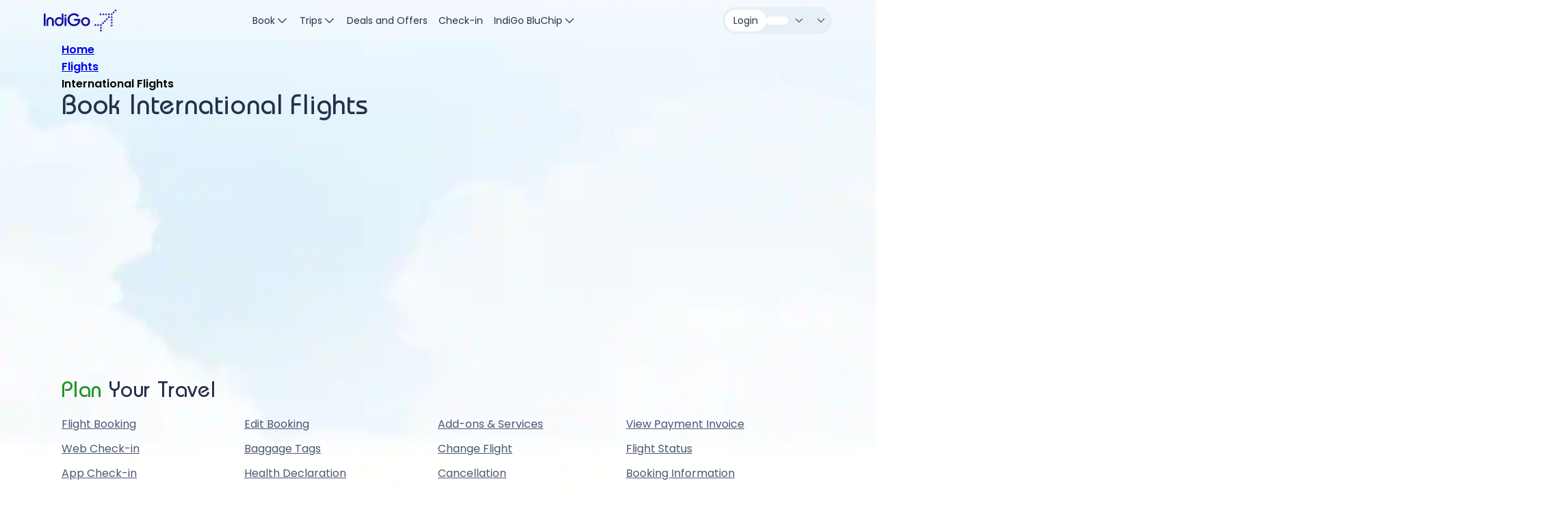

--- FILE ---
content_type: text/html;charset=utf-8
request_url: https://www.goindigo.in/international-flights.html
body_size: 30255
content:
<!DOCTYPE HTML>
<html class="In6e2" lang="en" dir="ltr">
    <head>
    
    
    <meta charset="UTF-8"/>
    <title>International Flights - Book International Air Tickets from India | IndiGo</title>

    



    <meta name="description" content="Book international flight tickets with IndiGo. Find all international flights from India at the lowest airfares with exciting deals &amp; offers. International flight booking at goIndiGo.in"/>
    <meta name="keywords"/>
    <link rel="canonical" href="https://www.goindigo.in/international-flights.html"/>
    <meta name="robots" content="index, follow, max-image-preview:large"/>
    <meta name="template" content="blank-template"/>
    <meta name="viewport" content="width=device-width, initial-scale=1.0, maximum-scale=1.1"/>
    
    
    <meta property="og:title" content="International Flights - Book International Air Tickets from India | IndiGo"/>
    <meta property="og:description" content="Book international flight tickets with IndiGo. Find all international flights from India at the lowest airfares with exciting deals & offers. International flight booking at goIndiGo.in"/>
    <meta property="og:url" content="https://www.goindigo.in/international-flights.html"/>
    <meta property="og:type" content="website"/>
    <meta property="og:image"/>
    <meta property="og:locale" content="en"/>
    <meta name="twitter:card" content="Book international flight tickets with IndiGo. Find all international flights from India at the lowest airfares with exciting deals & offers. International flight booking at goIndiGo.in"/>
    <meta name="twitter:site"/>
    <meta name="twitter:title" content="International Flights - Book International Air Tickets from India | IndiGo"/>
    <meta name="twitter:description" content=" Book international flight tickets with IndiGo. Find all international flights from India at the lowest airfares with exciting deals & offers. International flight booking at goIndiGo.in"/>
    <meta name="twitter:image"/>
    
    
    





    
    
    

    

    


        <script type="text/javascript" src="//assets.adobedtm.com/0e123c966ba7/27d4a2d39805/launch-bd87c24db4fb.min.js" async nonce="Ypd1OHk4o5dOiJw6OLLKXQ"></script>


    
    
    <link rel="stylesheet" href="/etc.clientlibs/skyplus6ev2/clientlibs/clientlib-dependencies.min.9ebe8465a4644caba6e306ce582fb574.css" type="text/css">
<link rel="stylesheet" href="/etc.clientlibs/skyplus6ev2/clientlibs/clientlib-site.min.66c336b13a0c2c1606723556d6aafe38.css" type="text/css">
<link rel="stylesheet" href="/etc.clientlibs/core/wcm/components/tabs/v1/tabs/clientlibs/site.min.7a95ec392f2237b971375766caa4e352.css" type="text/css">


    
    

    
    
    
<link rel="stylesheet" href="/etc.clientlibs/skyplus6ev2/clientlibs/clientlib-base.min.6656ce95101e465227460b9f01e93341.css" type="text/css">




    
    
    <link href="/content/dam/skyplus6e/in/en/assets/global/images/icons/favicon.png" rel="icon" type="image/png"/>
    <link rel="stylesheet" href="https://app-prod-skyplus6e.goindigo.in/skyplus-design-system-app/des-system/css/main.css" type="text/css"/>
    <link rel="preload" as="image" href="/content/dam/s6web/in/en/assets/logo/IndiGo_logo_2x.png"/>

    <script nonce="Ypd1OHk4o5dOiJw6OLLKXQ">
        (function(winObj){
            if (window.top.location.href.indexOf('/editor.html') == -1) {
               winObj["locale"] = "en";
                winObj["pageType"] = "";
                winObj["persona"] = "";
                winObj["defaultLoginOpen"] = false;
                winObj["disableProjectNext"] = false;
                //winObj["disableLoyalty"] = true;
                winObj["isDynamicPage"] = false;
                winObj["mobileHeaderTitle"] = "";
                winObj["disableDirectAccess"] = false;
            }
        })(window)
    </script>


<script nonce="Ypd1OHk4o5dOiJw6OLLKXQ">(window.BOOMR_mq=window.BOOMR_mq||[]).push(["addVar",{"rua.upush":"false","rua.cpush":"true","rua.upre":"false","rua.cpre":"false","rua.uprl":"false","rua.cprl":"false","rua.cprf":"false","rua.trans":"SJ-ef8ce2d9-5f1d-48bf-ae52-6390282710fa","rua.cook":"false","rua.ims":"false","rua.ufprl":"false","rua.cfprl":"true","rua.isuxp":"false","rua.texp":"norulematch","rua.ceh":"false","rua.ueh":"false","rua.ieh.st":"0"}]);</script>
                              <script nonce="Ypd1OHk4o5dOiJw6OLLKXQ">!function(e){var n="https://s.go-mpulse.net/boomerang/";if("False"=="True")e.BOOMR_config=e.BOOMR_config||{},e.BOOMR_config.PageParams=e.BOOMR_config.PageParams||{},e.BOOMR_config.PageParams.pci=!0,n="https://s2.go-mpulse.net/boomerang/";if(window.BOOMR_API_key="BEZ6B-JYQYU-7BQYU-KS7TK-7PGGC",function(){function e(){if(!o){var e=document.createElement("script");e.id="boomr-scr-as",e.src=window.BOOMR.url,e.async=!0,i.parentNode.appendChild(e),o=!0}}function t(e){o=!0;var n,t,a,r,d=document,O=window;if(window.BOOMR.snippetMethod=e?"if":"i",t=function(e,n){var t=d.createElement("script");t.id=n||"boomr-if-as",t.src=window.BOOMR.url,BOOMR_lstart=(new Date).getTime(),e=e||d.body,e.appendChild(t)},!window.addEventListener&&window.attachEvent&&navigator.userAgent.match(/MSIE [67]\./))return window.BOOMR.snippetMethod="s",void t(i.parentNode,"boomr-async");a=document.createElement("IFRAME"),a.src="about:blank",a.title="",a.role="presentation",a.loading="eager",r=(a.frameElement||a).style,r.width=0,r.height=0,r.border=0,r.display="none",i.parentNode.appendChild(a);try{O=a.contentWindow,d=O.document.open()}catch(_){n=document.domain,a.src="javascript:var d=document.open();d.domain='"+n+"';void(0);",O=a.contentWindow,d=O.document.open()}if(n)d._boomrl=function(){this.domain=n,t()},d.write("<bo"+"dy onload='document._boomrl();'>");else if(O._boomrl=function(){t()},O.addEventListener)O.addEventListener("load",O._boomrl,!1);else if(O.attachEvent)O.attachEvent("onload",O._boomrl);d.close()}function a(e){window.BOOMR_onload=e&&e.timeStamp||(new Date).getTime()}if(!window.BOOMR||!window.BOOMR.version&&!window.BOOMR.snippetExecuted){window.BOOMR=window.BOOMR||{},window.BOOMR.snippetStart=(new Date).getTime(),window.BOOMR.snippetExecuted=!0,window.BOOMR.snippetVersion=12,window.BOOMR.url=n+"BEZ6B-JYQYU-7BQYU-KS7TK-7PGGC";var i=document.currentScript||document.getElementsByTagName("script")[0],o=!1,r=document.createElement("link");if(r.relList&&"function"==typeof r.relList.supports&&r.relList.supports("preload")&&"as"in r)window.BOOMR.snippetMethod="p",r.href=window.BOOMR.url,r.rel="preload",r.as="script",r.addEventListener("load",e),r.addEventListener("error",function(){t(!0)}),setTimeout(function(){if(!o)t(!0)},3e3),BOOMR_lstart=(new Date).getTime(),i.parentNode.appendChild(r);else t(!1);if(window.addEventListener)window.addEventListener("load",a,!1);else if(window.attachEvent)window.attachEvent("onload",a)}}(),"".length>0)if(e&&"performance"in e&&e.performance&&"function"==typeof e.performance.setResourceTimingBufferSize)e.performance.setResourceTimingBufferSize();!function(){if(BOOMR=e.BOOMR||{},BOOMR.plugins=BOOMR.plugins||{},!BOOMR.plugins.AK){var n="true"=="true"?1:0,t="",a="clnbd7yx3sibm2logvyq-f-563f947d3-clientnsv4-s.akamaihd.net",i="false"=="true"?2:1,o={"ak.v":"39","ak.cp":"1662035","ak.ai":parseInt("600879",10),"ak.ol":"0","ak.cr":7,"ak.ipv":4,"ak.proto":"h2","ak.rid":"3cf5b993","ak.r":50796,"ak.a2":n,"ak.m":"dscr","ak.n":"ff","ak.bpcip":"18.218.17.0","ak.cport":55618,"ak.gh":"23.209.83.214","ak.quicv":"","ak.tlsv":"tls1.3","ak.0rtt":"","ak.0rtt.ed":"","ak.csrc":"-","ak.acc":"","ak.t":"1768830321","ak.ak":"hOBiQwZUYzCg5VSAfCLimQ==XhC721sQ0BNsI5zfFMpFX4tmuQajk4+A5QK4sc/m8K4LkqJC47dGcfmCb0XEq4i0qPy4C8Sy4Dgw76woH7f2Hao+PgDi8JkFoAuppLqlMxmxENdKygLUh89D5QqvNnZsDNiQVhunzCRL+QSx4y2GfN0rA8iW/YLeeTy/[base64]/9fs6YtzkDfAIGS2RnYILx7G5+T7I=","ak.pv":"473","ak.dpoabenc":"","ak.tf":i};if(""!==t)o["ak.ruds"]=t;var r={i:!1,av:function(n){var t="http.initiator";if(n&&(!n[t]||"spa_hard"===n[t]))o["ak.feo"]=void 0!==e.aFeoApplied?1:0,BOOMR.addVar(o)},rv:function(){var e=["ak.bpcip","ak.cport","ak.cr","ak.csrc","ak.gh","ak.ipv","ak.m","ak.n","ak.ol","ak.proto","ak.quicv","ak.tlsv","ak.0rtt","ak.0rtt.ed","ak.r","ak.acc","ak.t","ak.tf"];BOOMR.removeVar(e)}};BOOMR.plugins.AK={akVars:o,akDNSPreFetchDomain:a,init:function(){if(!r.i){var e=BOOMR.subscribe;e("before_beacon",r.av,null,null),e("onbeacon",r.rv,null,null),r.i=!0}return this},is_complete:function(){return!0}}}}()}(window);</script></head>
    <body class="basepage page basicpage bg-theme-cloud revamp-static-styles" data-theme-image="https://www.goindigo.in/content/dam/s6web/in/en/assets/splash-screen-img.png" style="background-image: url('https:\2f\2fwww.goindigo.in\2f content\2f dam\2fs6web\2fin\2f en\2f assets\2fsplash-screen-img.png');background-repeat: no-repeat;  background-size: 100vw 100vh; background-position: top center;  background-attachment: scroll;" id="basepage-2fa329cc63">
    
    
        <!-- Google Tag Manager (noscript)--> 
<noscript><iframe src="https://www.googletagmanager.com/ns.html?id=GTM-K5CJXLR" height="0" width="0" style="display:none;visibility:hidden"></iframe></noscript> <!-- End Google Tag Manager (noscript) -->
    

    
        <script nonce="Ypd1OHk4o5dOiJw6OLLKXQ">/*UX Revamp New UI Cookie for split*/
  skyinstance="ux-revamp";
const newUiAppCookieDate = new Date();
newUiAppCookieDate.setTime(newUiAppCookieDate.getTime() + (2*60*60*1000));
var appCookieExpires = "expires="+ newUiAppCookieDate.toUTCString();
document.cookie = "newui" + "=" + "true" + ";" + appCookieExpires + ";path=/";
</script>
<script nonce="Ypd1OHk4o5dOiJw6OLLKXQ">/*Loyalty Cookie for split*/
function getLoyaltyCookie(name) {
	let cookieArr = document.cookie.split(";");
	for(let i = 0; i < cookieArr.length; i++) {
		let cookiePair = cookieArr[i].split("=");
		if(name == cookiePair[0].trim()) {
			return decodeURIComponent(cookiePair[1]);
		}
	}
	return null;
}

const enableLoyaltyCookie = getLoyaltyCookie("enableLoyaltyATC");

	const personasTypeATC = getLoyaltyCookie("personasType");
	
	if(window.location.pathname == "/agent.html" || window.location.pathname == "/corp-admin.html" || window.location.pathname == "/corp-user.html" ||
		personasTypeATC == "Agent" || personasTypeATC == "CorpConnectAdmin" || personasTypeATC == "CorpConnectUser") {
		window.disableLoyalty = true;
	} else {
		if(enableLoyaltyCookie !== null  ){
			if(enableLoyaltyCookie == 'true') {
				window.disableLoyalty = false;
			} else {
				window.disableLoyalty = false;
			}
		} else {
			window.disableLoyalty = false;
		}
	}
</script>
    
	<script nonce="Ypd1OHk4o5dOiJw6OLLKXQ">
        window.targetGlobalSettings = {
          cspScriptNonce: "Ypd1OHk4o5dOiJw6OLLKXQ",
          cspStyleNonce: "Ypd1OHk4o5dOiJw6OLLKXQ"
        };
    </script>
    
        <script nonce="Ypd1OHk4o5dOiJw6OLLKXQ">
  (function (h, o, u, n, d) {
  h = h[d] = h[d] || { q: [], onReady: function (c) { h.q.push(c) } }
  d = o.createElement(u); d.async = 1; d.src = n
  n = o.getElementsByTagName(u)[0]; n.parentNode.insertBefore(d, n)
})(window, document, 'script', 'https://www.datadoghq-browser-agent.com/us5/v5/datadog-rum.js', 'DD_RUM')
window.DD_RUM.onReady(function () {
  window.DD_RUM.init({
    clientToken: 'pub2a68fb2bb862f7247e5e847475436302',
    applicationId: '357d5fc6-8617-447a-942b-23358c626a00',
    // `site` refers to the Datadog site parameter of your organization
    // see https://docs.datadoghq.com/getting_started/site/
    site: 'us5.datadoghq.com',
    service: 'indigo-aem-prod-javascript',
    env: 'prod',
    // Specify a version number to identify the deployed version of your application in Datadog
    // version: '1.0.0', 
    allowedTracingUrls: [/https:\/\/api-.*\.goindigo\.in/],
    sessionSampleRate: 100,
    sessionReplaySampleRate: 100,
    trackUserInteractions: true,
    trackResources: true,
    trackLongTasks: true,
    defaultPrivacyLevel: 'mask-user-input',
  });
})
</script>
    

        
        
            




            <main id="skyplus6ev2-main-content">
    <div class="d-none" id="src-dest-iata"></div>
    <div class="root container responsivegrid">

    
    <div id="container-4a0fc8ab93" class="cmp-container  ">
        


<div class="aem-Grid aem-Grid--12 aem-Grid--default--12 ">
    
    <div class="experiencefragment aem-GridColumn aem-GridColumn--default--12">
<div class="cmp-experiencefragment cmp-experiencefragment--Member">


    
    <div id="container-10a2410319" class="cmp-container  ">
        


<div class="aem-Grid aem-Grid--12 aem-Grid--default--12 ">
    
    <div class="header header-transparent aem-GridColumn aem-GridColumn--default--12">


    


    <div class="headerv2-space "></div>
    <header class="headerv2 fixed-top" id="logo-id" data-component="headerv2" role="banner" aria-label="Header Component">
        
        <div class="headerv2__wrapper container mx-auto d-flex justify-content-between align-items-center">
            <div class="headerv2__logo" role='link'>
                
                    <a class="headerv2__logo-link" tabindex="0" title="IndiGo" aria-label="IndiGo" href="/?linkNav=Logo%7C%7CHeader" target="_self">
                        <picture class="headerv2__logo-picture d-flex">
                            <source srcset="https://www.goindigo.in/content/dam/s6web/in/en/assets/logo/IndiGo_logo_2x.png" media="(min-width: 768px)"/>
                            <img src="https://www.goindigo.in/content/dam/s6web/in/en/assets/logo/IndiGo_logo_2x.png" aria-label="IndiGo" class="headerv2__logo-img" width="106" height="32" alt="IndiGo" loading="eager" title="IndiGo"/>
                        </picture>
                    </a>
                
                
            </div>
            <div class="booking-widget-header d-none">
            </div>
            <nav class="headerv2__navbar d-none d-md-flex align-items-center gap-20 h-100" role="tablist" aria-label="Web Navigation">
                
                    <div class=" headerv2__navbar-item d-flex align-items-center gap-8 body-small-regular text-decoration-none h-100 px-4" aria-expanded="false" tabindex="0" role="tab">
                        Book
                        <span class="icon-accordion-down-simple icon-size-md pe-none"></span>
                        <div class="headerv2__menu bg-white position-absolute start-0 w-100 pb-md-0 overflow-y-auto overflow-x-hidden z-4" role="tabpanel" aria-hidden="true">
                            <menu class="headerv2__menu__wrapper container mx-auto d-flex gap-16 gap-md-8 flex-column flex-md-row">
                                
                                    <li class="headerv2__menu__column py-md-16 d-flex flex-column gap-16 gap-md-20" role="menuitem" aria-label="Menu Item">
                                        
                                            <div class="headerv2__menu__column__section">
                                                <div class="headerv2__menu__column__section-heading px-10 mb-2 text-secondary placeholder-labels" aria-label="Book Options">
                                                    Book</div>
                                                
                                                    
                                                    <a href="/flight-booking.html?linkNav=Flight%7CBook%7CBook" target="_self">
                                                        <div class="  headerv2__menu__column__section-item d-flex align-items-center gap-8 px-10 py-7 py-md-6 text-decoration-none body-large-regular" tabindex="0" role="link" aria-label="CTA to Book Flights" title="CTA to Book Flights">
                                                            <span class="icon-Flight icon-size-md"></span>
                                                            Flight
                                                        </div>
                                                    </a>
                                                
                                                    
                                                    <a href="https://groupbooking.goindigo.in" target="_self">
                                                        <div class="  headerv2__menu__column__section-item d-flex align-items-center gap-8 px-10 py-7 py-md-6 text-decoration-none body-large-regular" tabindex="0" role="link" aria-label="CTA for Group Bookings" title="CTA for Group Bookings">
                                                            <span class="icon-Group_Booking icon-size-md"></span>
                                                            Group Bookings
                                                        </div>
                                                    </a>
                                                
                                                    
                                                    <a href="/cargo.html?linkNav=Book%20CarGo%7CBook%7CBook" target="_self">
                                                        <div class="  headerv2__menu__column__section-item d-flex align-items-center gap-8 px-10 py-7 py-md-6 text-decoration-none body-large-regular" tabindex="0" role="link" aria-label="Book CarGo" title="Book CarGo">
                                                            <span class="icon-Flight icon-size-md"></span>
                                                            Book CarGo
                                                        </div>
                                                    </a>
                                                
                                            </div>
                                        
                                    </li>
                                
                                    <li class="headerv2__menu__column py-md-16 d-flex flex-column gap-16 gap-md-20" role="menuitem" aria-label="Menu Item">
                                        
                                            <div class="headerv2__menu__column__section">
                                                <div class="headerv2__menu__column__section-heading px-10 mb-2 text-secondary placeholder-labels" aria-label="Marketplace">
                                                    Marketplace</div>
                                                
                                                    
                                                    <a href="https://www.goindigo.in/hotels?linkNav=BookHotels%7C%7CHeader%20Menu" target="_blank">
                                                        <div class="  headerv2__menu__column__section-item d-flex align-items-center gap-8 px-10 py-7 py-md-6 text-decoration-none body-large-regular" tabindex="0" role="link" aria-label="Hotels" title="Hotels">
                                                            <span class="icon-hotel icon-size-md"></span>
                                                            Hotels
                                                        </div>
                                                    </a>
                                                
                                                    
                                                    <a href="/sightseeing.html?linkNav=Sight%20Seeing%7CBook" target="_blank">
                                                        <div class="  headerv2__menu__column__section-item d-flex align-items-center gap-8 px-10 py-7 py-md-6 text-decoration-none body-large-regular" tabindex="0" role="link" aria-label="Sight Seeing" title="Sight Seeing">
                                                            <span class="icon-senior-citizen icon-size-md"></span>
                                                            Sight Seeing
                                                        </div>
                                                    </a>
                                                
                                                    
                                                    <a href="/experiences.html?linkNav=experiences%7CBook" target="_blank">
                                                        <div class="  headerv2__menu__column__section-item d-flex align-items-center gap-8 px-10 py-7 py-md-6 text-decoration-none body-large-regular" tabindex="0" role="link" aria-label="Experiences" title="Experiences">
                                                            <span class="icon-experience icon-size-md"></span>
                                                            Experiences
                                                        </div>
                                                    </a>
                                                
                                            </div>
                                        
                                    </li>
                                
                                    
                                
                                    
                                
                                
                                    
                                
                                    
                                
                                    <li class="headerv2__menu__column py-md-16 d-flex flex-column gap-16 gap-md-20" role="menuitem" aria-label="Menu Item">
                                        
                                            <a class="headerv2__menu__column__card flex-grow-1 text-decoration-none bg-size-cover bg-pos-center rounded-1 p-8 d-none d-md-flex align-items-end lazy-bg-none " tabindex="0" role="link" aria-label="Exclusive Student Fare, Family Fare, and more" data-bg-image="https://www.goindigo.in/content/dam/s6web/in/en/assets/homepage/banner/special-fare/WEB-ASSETS-Tile-under-book-section.png" title="Exclusive Student Fare, Family Fare, and more" href="/campaigns/indigo-offers.html?linkNav=Deals%20and%20Offers%7C%7CHeader" target="_self">
                                                <div class="headerv2__menu__column__card-details gradient-blur-card-dark d-flex flex-row gap-2 p-8 w-100 rounded">
                                                    <div>
                                                        <div class="headerv2__menu__column__card-title sh5 fw-medium text-white">
                                                            Exclusive Student Fare, Family Fare, and more
                                                        </div>
                                                        <div class="headerv2__menu__column__card-description text-secondary-deep body-small-light">
                                                            
                                                        </div>
                                                    </div>
                                                    
                                                </div>
                                            </a>
                                        
                                    </li>
                                
                                    <li class="headerv2__menu__column py-md-16 d-flex flex-column gap-16 gap-md-20" role="menuitem" aria-label="Menu Item">
                                        
                                            <a class="headerv2__menu__column__card flex-grow-1 text-decoration-none bg-size-cover bg-pos-center rounded-1 p-8 d-none d-md-flex align-items-end lazy-bg-none " tabindex="0" role="link" aria-label=" Book your stay on goIndiGo.in and get up to 25%* off." data-bg-image="https://www.goindigo.in/content/dam/s6web/in/en/assets/homepage/hotels/HOTELS_ASSETS_Tile_Under_Booking_Section_WEB.jpg" title=" Book your stay on goIndiGo.in and get up to 25%* off." href="https://www.goindigo.in/hotels?linkNav=BookHotels%7CFlightsHPBookheader%7CBookHotelBanner" target="_self">
                                                <div class="headerv2__menu__column__card-details gradient-blur-card-dark d-flex flex-row gap-2 p-8 w-100 rounded">
                                                    <div>
                                                        <div class="headerv2__menu__column__card-title sh5 fw-medium text-white">
                                                             Book your stay on goIndiGo.in and get up to 25%* off.
                                                        </div>
                                                        <div class="headerv2__menu__column__card-description text-secondary-deep body-small-light">
                                                            
                                                        </div>
                                                    </div>
                                                    
                                                </div>
                                            </a>
                                        
                                    </li>
                                
                            </menu>
                        </div>
                        <div class='headerv2__menu__overlay position-absolute start-0 w-100 vh-100 z-2'></div>
                    </div>
                    
                
                    <div class=" headerv2__navbar-item d-flex align-items-center gap-8 body-small-regular text-decoration-none h-100 px-4" aria-expanded="false" tabindex="0" role="tab">
                        Trips
                        <span class="icon-accordion-down-simple icon-size-md pe-none"></span>
                        <div class="headerv2__menu bg-white position-absolute start-0 w-100 pb-md-0 overflow-y-auto overflow-x-hidden z-4" role="tabpanel" aria-hidden="true">
                            <menu class="headerv2__menu__wrapper container mx-auto d-flex gap-16 gap-md-8 flex-column flex-md-row">
                                
                                    <li class="headerv2__menu__column py-md-16 d-flex flex-column gap-16 gap-md-20" role="menuitem" aria-label="Menu Item">
                                        
                                            <div class="headerv2__menu__column__section">
                                                <div class="headerv2__menu__column__section-heading px-10 mb-2 text-secondary placeholder-labels" aria-label="Trips Options">
                                                    My trips</div>
                                                
                                                    
                                                    <a href="/account/my-bookings.html?linkNav=Find%20%26%20view%20booking%7CMy%20trips%7CTrips" target="_self">
                                                        <div class="  headerv2__menu__column__section-item d-flex align-items-center gap-8 px-10 py-7 py-md-6 text-decoration-none body-large-regular" tabindex="0" role="link" aria-label="CTA to find &amp; view Booking" title="CTA to find &amp; view Booking">
                                                            <span class="icon-Find_View_Booking icon-size-md"></span>
                                                            Find &amp; view booking
                                                        </div>
                                                    </a>
                                                
                                                    
                                                    <a href="/upgrade-bookings.html?linkNav=Upgrade%20to%20IndiGoStretch%7CMy%20trips%7CTrips" target="_blank">
                                                        <div class="  headerv2__menu__column__section-item d-flex align-items-center gap-8 px-10 py-7 py-md-6 text-decoration-none body-large-regular" tabindex="0" role="link" aria-label="Upgrade to IndiGoStretch" title="Upgrade to IndiGoStretch">
                                                            <span class="icon-upgrade-booking-flight-up icon-size-md"></span>
                                                            Upgrade to IndiGoStretch
                                                        </div>
                                                    </a>
                                                
                                            </div>
                                        
                                            <div class="headerv2__menu__column__section">
                                                <div class="headerv2__menu__column__section-heading px-10 mb-2 text-secondary placeholder-labels" aria-label="Change your journey options">
                                                    Change your journey</div>
                                                
                                                    
                                                    <a href="/edit-booking.html?linkNav=Edit%20Booking%7CChange%20your%20journey%7CTrips" target="_self">
                                                        <div class="  headerv2__menu__column__section-item d-flex align-items-center gap-8 px-10 py-7 py-md-6 text-decoration-none body-large-regular" tabindex="0" role="link" aria-label="Edit Booking" title="Edit Booking">
                                                            <span class="icon-Change_flight icon-size-md"></span>
                                                            Edit Booking
                                                        </div>
                                                    </a>
                                                
                                                    
                                                    <a href="/cancellation.html?linkNav=Cancel%20flight%20%2F%20Claim%20refund%7CChange%20your%20journey%7CTrips" target="_self">
                                                        <div class="  headerv2__menu__column__section-item d-flex align-items-center gap-8 px-10 py-7 py-md-6 text-decoration-none body-large-regular" tabindex="0" role="link" aria-label="CTA to cancel flight " title="CTA to cancel flight ">
                                                            <span class="icon-Customise_flight icon-size-md"></span>
                                                            Cancel flight / Claim refund
                                                        </div>
                                                    </a>
                                                
                                                    
                                                    <a href="/split-pnr.html?linkNav=Split%20PNR%7CChange%20your%20journey%7CTrips" target="_self">
                                                        <div class="  headerv2__menu__column__section-item d-flex align-items-center gap-8 px-10 py-7 py-md-6 text-decoration-none body-large-regular" tabindex="0" role="link" aria-label="CTA to split PNR" title="CTA to split PNR">
                                                            <span class="icon-Split_fair icon-size-md"></span>
                                                            Split PNR
                                                        </div>
                                                    </a>
                                                
                                                    
                                                    <a href="/edit-booking.html?linkNav=Update%20IndiGo%20BluChip%20Number%7CChange%20your%20journey%7CTrips" target="_self">
                                                        <div class="  headerv2__menu__column__section-item d-flex align-items-center gap-8 px-10 py-7 py-md-6 text-decoration-none body-large-regular" tabindex="0" role="link" aria-label="Update IndiGo BluChip Number">
                                                            <span class="icon-edit icon-size-md"></span>
                                                            Update IndiGo BluChip Number
                                                        </div>
                                                    </a>
                                                
                                            </div>
                                        
                                    </li>
                                
                                    <li class="headerv2__menu__column py-md-16 d-flex flex-column gap-16 gap-md-20" role="menuitem" aria-label="Menu Item">
                                        
                                            <div class="headerv2__menu__column__section">
                                                <div class="headerv2__menu__column__section-heading px-10 mb-2 text-secondary placeholder-labels" aria-label="Customise your journey options">
                                                    Customise your journey</div>
                                                
                                                    
                                                    <a href="/add-on-services.html?linkNav=6E%20Add-ons%2C%20Services%20and%20Fares%7CCustomise%20your%20journey%7CTrips" target="_self">
                                                        <div class="  headerv2__menu__column__section-item d-flex align-items-center gap-8 px-10 py-7 py-md-6 text-decoration-none body-large-regular" tabindex="0" role="link" aria-label="6E Add-ons, Services and Fares" title="6E Add-ons, Services and Fares">
                                                            <span class="icon-E_Addons icon-size-md"></span>
                                                            6E Add-ons, Services and Fares
                                                        </div>
                                                    </a>
                                                
                                                    
                                                    <a href="/information/fees-and-charges.html?linkNav=Fees%20%26%20Charges%7CCustomise%20your%20journey%7CTrips" target="_self">
                                                        <div class="  headerv2__menu__column__section-item d-flex align-items-center gap-8 px-10 py-7 py-md-6 text-decoration-none body-large-regular" tabindex="0" role="link" aria-label=" Fees &amp; Charges" title="Fees &amp; Charges">
                                                            <span class="icon-cancellation-fee icon-size-md"></span>
                                                            Fees &amp; Charges
                                                        </div>
                                                    </a>
                                                
                                            </div>
                                        
                                            <div class="headerv2__menu__column__section">
                                                <div class="headerv2__menu__column__section-heading px-10 mb-2 text-secondary placeholder-labels" aria-label="Change from us options">
                                                    Plan B</div>
                                                
                                                    
                                                    <a href="/plan-b.html?linkNav=Change%2C%20cancel%20or%20refund%7CPlan%20B%7CTrips" target="_self">
                                                        <div class="  headerv2__menu__column__section-item d-flex align-items-center gap-8 px-10 py-7 py-md-6 text-decoration-none body-large-regular" tabindex="0" role="link" aria-label="CTA for Plan B" title="CTA for Plan B">
                                                            <span class="icon-Plan_B icon-size-md"></span>
                                                            Change, cancel or refund
                                                        </div>
                                                    </a>
                                                
                                            </div>
                                        
                                    </li>
                                
                                    <li class="headerv2__menu__column py-md-16 d-flex flex-column gap-16 gap-md-20" role="menuitem" aria-label="Menu Item">
                                        
                                            <div class="headerv2__menu__column__section">
                                                <div class="headerv2__menu__column__section-heading px-10 mb-2 text-secondary placeholder-labels" aria-label="Other options">
                                                    Other</div>
                                                
                                                    
                                                    <a href="/check-flight-status.html?linkNav=Flight%20status%7COther%7CTrips" target="_self">
                                                        <div class="  headerv2__menu__column__section-item d-flex align-items-center gap-8 px-10 py-7 py-md-6 text-decoration-none body-large-regular" tabindex="0" role="link" aria-label="Flight status" title="Flight status">
                                                            <span class="icon-Flight_Status icon-size-md"></span>
                                                            Flight status
                                                        </div>
                                                    </a>
                                                
                                                    
                                                    <a href="/check-refund-status.html?linkNav=Track%20refund%7COther%7CTrips" target="_self">
                                                        <div class="  headerv2__menu__column__section-item d-flex align-items-center gap-8 px-10 py-7 py-md-6 text-decoration-none body-large-regular" tabindex="0" role="link" aria-label="CTA to track refund " title="CTA to track refund ">
                                                            <span class="icon-Track_Refund icon-size-md"></span>
                                                            Track refund
                                                        </div>
                                                    </a>
                                                
                                                    
                                                    <a href="/view-gst-invoice.html" target="_blank">
                                                        <div class="  headerv2__menu__column__section-item d-flex align-items-center gap-8 px-10 py-7 py-md-6 text-decoration-none body-large-regular" tabindex="0" role="link" aria-label="View GST Invoice" title="View GST Invoice">
                                                            <span class="icon-gst-copy icon-size-md"></span>
                                                            View GST Invoice
                                                        </div>
                                                    </a>
                                                
                                                    
                                                    <a href="/codeshare-partners.html?linkNav=Codeshare%7COther%7CTrips" target="_blank">
                                                        <div class="  headerv2__menu__column__section-item d-flex align-items-center gap-8 px-10 py-7 py-md-6 text-decoration-none body-large-regular" tabindex="0" role="link" aria-label="Codeshare" title="Codeshare">
                                                            <span class="icon-hand-shake icon-size-md"></span>
                                                            Codeshare
                                                        </div>
                                                    </a>
                                                
                                            </div>
                                        
                                    </li>
                                
                                
                                    
                                
                                    
                                
                                    
                                
                            </menu>
                        </div>
                        <div class='headerv2__menu__overlay position-absolute start-0 w-100 vh-100 z-2'></div>
                    </div>
                    
                
                    
                    <a class=" headerv2__navbar-item d-flex align-items-center gap-8 body-small-regular text-decoration-none h-100 px-4" role="link" aria-label="Menu of Deals and Offers" tabindex="0" href="/campaigns/indigo-offers.html?linkNav=Deals%20and%20Offers%7C%7CHeader" target="_self" title="Menu of Deals and Offers">
                        Deals and Offers
                    </a>
                
                    
                    <a class=" headerv2__navbar-item d-flex align-items-center gap-8 body-small-regular text-decoration-none h-100 px-4" role="link" aria-label="CTA for Check-In" tabindex="0" href="/web-check-in.html?linkNav=Check-in%7C%7CHeader" target="_self" title="CTA for Check-In">
                        Check-in
                    </a>
                
                    <div class=" headerv2__navbar-item d-flex align-items-center gap-8 body-small-regular text-decoration-none h-100 px-4" aria-expanded="false" tabindex="0" role="tab">
                        IndiGo BluChip
                        <span class="icon-accordion-down-simple icon-size-md pe-none"></span>
                        <div class="headerv2__menu bg-white position-absolute start-0 w-100 pb-md-0 overflow-y-auto overflow-x-hidden z-4" role="tabpanel" aria-hidden="true">
                            <menu class="headerv2__menu__wrapper container mx-auto d-flex gap-16 gap-md-8 flex-column flex-md-row">
                                
                                    <li class="headerv2__menu__column py-md-16 d-flex flex-column gap-16 gap-md-20" role="menuitem" aria-label="Menu Item">
                                        
                                            <div class="headerv2__menu__column__section">
                                                <div class="headerv2__menu__column__section-heading px-10 mb-2 text-secondary placeholder-labels">
                                                    DISCOVER</div>
                                                
                                                    
                                                    
                                                        <div class=" redirect-registration-login-cta headerv2__menu__column__section-item d-flex align-items-center gap-8 px-10 py-7 py-md-6 text-decoration-none body-large-regular" tabindex="0" role="button">
                                                            <span class="icon-join-program icon-size-md"></span>
                                                            Join Program
                                                        </div>
                                                    
                                                
                                                    
                                                    
                                                        <div class=" redirect-register-cta headerv2__menu__column__section-item d-flex align-items-center gap-8 px-10 py-7 py-md-6 text-decoration-none body-large-regular" tabindex="0" role="button">
                                                            <span class="icon-join-program icon-size-md"></span>
                                                            Join Program
                                                        </div>
                                                    
                                                
                                                    
                                                    <a href="/loyalty/dashboard.html?linkNav=Loyalty%20Dashboard%7CDISCOVER%7CIndiGo%20BluChip" target="_self">
                                                        <div class="only-loyalty-user d-none  headerv2__menu__column__section-item d-flex align-items-center gap-8 px-10 py-7 py-md-6 text-decoration-none body-large-regular" tabindex="0" role="link">
                                                            <span class=" icon-size-md"></span>
                                                            Loyalty Dashboard
                                                        </div>
                                                    </a>
                                                
                                                    
                                                    <a href="/loyalty?linkNav=About%20IndiGo%20BluChip%7CDISCOVER%7CIndiGo%20BluChip" target="_self">
                                                        <div class="  headerv2__menu__column__section-item d-flex align-items-center gap-8 px-10 py-7 py-md-6 text-decoration-none body-large-regular" tabindex="0" role="link">
                                                            <span class="icon-indigo-bluechip icon-size-md"></span>
                                                            About IndiGo BluChip
                                                        </div>
                                                    </a>
                                                
                                                    
                                                    <a href="/loyalty/tier-benefits.html?linkNav=Tiers%20%26%20Benefits%7CDISCOVER%7CIndiGo%20BluChip" target="_self">
                                                        <div class="  headerv2__menu__column__section-item d-flex align-items-center gap-8 px-10 py-7 py-md-6 text-decoration-none body-large-regular" tabindex="0" role="link">
                                                            <span class="icon-tiers-benifits icon-size-md"></span>
                                                            Tiers &amp; Benefits
                                                        </div>
                                                    </a>
                                                
                                                    
                                                    <a href="/loyalty/terms-and-conditions.html?linkNav=Terms%20%26%20Conditions%7CDISCOVER%7CIndiGo%20BluChip" target="_self">
                                                        <div class="  headerv2__menu__column__section-item d-flex align-items-center gap-8 px-10 py-7 py-md-6 text-decoration-none body-large-regular" tabindex="0" role="link">
                                                            <span class="icon-terms-and-conditions icon-size-md"></span>
                                                            Terms &amp; Conditions
                                                        </div>
                                                    </a>
                                                
                                                    
                                                    <a href="/loyalty/faq.html?linkNav=FAQ%7CDISCOVER%7CIndiGo%20BluChip" target="_self">
                                                        <div class="  headerv2__menu__column__section-item d-flex align-items-center gap-8 px-10 py-7 py-md-6 text-decoration-none body-large-regular" tabindex="0" role="link">
                                                            <span class="icon-Help_Faqs icon-size-md"></span>
                                                            FAQ
                                                        </div>
                                                    </a>
                                                
                                            </div>
                                        
                                    </li>
                                
                                    <li class="headerv2__menu__column py-md-16 d-flex flex-column gap-16 gap-md-20" role="menuitem" aria-label="Menu Item">
                                        
                                            <div class="headerv2__menu__column__section">
                                                <div class="headerv2__menu__column__section-heading px-10 mb-2 text-secondary placeholder-labels">
                                                    Earn and Redeem</div>
                                                
                                                    
                                                    <a href="/loyalty/dashboard/how-to-earn-points.html?linkNav=Earn%20IndiGo%20BluChips%7CEarn%20and%20Redeem%7CIndiGo%20BluChip" target="_self">
                                                        <div class="  headerv2__menu__column__section-item d-flex align-items-center gap-8 px-10 py-7 py-md-6 text-decoration-none body-large-regular" tabindex="0" role="link">
                                                            <span class="icon-how-to-earn icon-size-md"></span>
                                                            Earn IndiGo BluChips
                                                        </div>
                                                    </a>
                                                
                                                    
                                                    <a href="/loyalty/dashboard/how-to-burn-points.html?linkNav=Redeem%20IndiGo%20BluChips%7CEarn%20and%20Redeem%7CIndiGo%20BluChip" target="_self">
                                                        <div class="  headerv2__menu__column__section-item d-flex align-items-center gap-8 px-10 py-7 py-md-6 text-decoration-none body-large-regular" tabindex="0" role="link">
                                                            <span class="icon-how-to-redeem icon-size-md"></span>
                                                            Redeem IndiGo BluChips
                                                        </div>
                                                    </a>
                                                
                                                    
                                                    <a href="/loyalty/dashboard/retro-claim.html?linkNav=Retro%20Claim%20IndiGo%20BluChips%7CEarn%20and%20Redeem%7CIndiGo%20BluChip" target="_blank">
                                                        <div class="only-loyalty-user d-none  headerv2__menu__column__section-item d-flex align-items-center gap-8 px-10 py-7 py-md-6 text-decoration-none body-large-regular" tabindex="0" role="link" aria-label="Retro Claim IndiGo BluChips" title="Retro Claim IndiGo BluChips">
                                                            <span class="icon-retro-claim-chip icon-size-md"></span>
                                                            Retro Claim IndiGo BluChips
                                                        </div>
                                                    </a>
                                                
                                                    
                                                    <a href="/edit-booking.html?linkNav=Update%20IndiGo%20BluChip%20Number%7CEarn%20and%20Redeem%7CIndiGo%20BluChip" target="_self">
                                                        <div class="  headerv2__menu__column__section-item d-flex align-items-center gap-8 px-10 py-7 py-md-6 text-decoration-none body-large-regular" tabindex="0" role="link" aria-label="Update IndiGo BluChip Number">
                                                            <span class="icon-edit icon-size-md"></span>
                                                            Update IndiGo BluChip Number
                                                        </div>
                                                    </a>
                                                
                                                    
                                                    <a href="/loyalty/feedback-form.html?linkNav=Share%20Feedback%7CEarn%20and%20Redeem%7CIndiGo%20BluChip" target="_self">
                                                        <div class="only-loyalty-user d-none  headerv2__menu__column__section-item d-flex align-items-center gap-8 px-10 py-7 py-md-6 text-decoration-none body-large-regular" tabindex="0" role="link" aria-label="Share Feedback">
                                                            <span class="icon-terms-and-conditions icon-size-md"></span>
                                                            Share Feedback
                                                        </div>
                                                    </a>
                                                
                                            </div>
                                        
                                    </li>
                                
                                    
                                
                                    
                                
                                
                                    
                                
                                    
                                
                                    <li class="headerv2__menu__column py-md-16 d-flex flex-column gap-16 gap-md-20" role="menuitem" aria-label="Menu Item">
                                        
                                            <a class="headerv2__menu__column__card flex-grow-1 text-decoration-none bg-size-cover bg-pos-center rounded-1 p-8 d-none d-md-flex align-items-end lazy-bg-none " tabindex="0" role="link" data-bg-image="https://www.goindigo.in/content/dam/s6web/in/en/assets/loyalty-dashboard/IBC-Partners.jpg" href="/loyalty/partners.html?linkNav=%7CIndiGo%20BluChip%7CHeader%20Menu" target="_self">
                                                <div class="headerv2__menu__column__card-details gradient-blur-card-dark d-flex flex-row gap-2 p-8 w-100 rounded">
                                                    <div>
                                                        <div class="headerv2__menu__column__card-title sh5 fw-medium text-white">
                                                            Our Partners
                                                        </div>
                                                        <div class="headerv2__menu__column__card-description text-secondary-deep body-small-light">
                                                            Explore Partners &amp; earn IndiGo BluChips
                                                        </div>
                                                    </div>
                                                    
                                                </div>
                                            </a>
                                        
                                    </li>
                                
                                    <li class="headerv2__menu__column py-md-16 d-flex flex-column gap-16 gap-md-20" role="menuitem" aria-label="Menu Item">
                                        
                                            <a class="headerv2__menu__column__card flex-grow-1 text-decoration-none bg-size-cover bg-pos-center rounded-1 p-8 d-none d-md-flex align-items-end lazy-bg-none visibility-anonymous-and-non-loyalty-user" tabindex="0" role="link" data-bg-image="https://www.goindigo.in/content/dam/s6web/in/en/assets/loyalty-dashboard/Blu_drop_down.jpg" target="_self">
                                                <div class="headerv2__menu__column__card-details gradient-blur-card-dark d-flex flex-row gap-2 p-8 w-100 rounded">
                                                    <div>
                                                        <div class="headerv2__menu__column__card-title sh5 fw-medium text-white">
                                                            Login or Sign up for IndiGo BluChip
                                                        </div>
                                                        <div class="headerv2__menu__column__card-description text-secondary-deep body-small-light">
                                                            
                                                        </div>
                                                    </div>
                                                    <div class="headerv2__enrol-btn-wrapper">
                                                        
                                                            <div class="headerv2__enrol-btn  redirect-registration-login-cta bg-btn-active bg-white d-flex justify-content-center align-items-center" role="button">
                                                                <span class="headerv2__enrol-btn-text">Log In</span>
                                                            </div>
                                                        
                                                            <div class="headerv2__enrol-btn  redirect-register-cta bg-btn-active bg-white d-flex justify-content-center align-items-center" role="button">
                                                                <span class="headerv2__enrol-btn-text">Sign Up</span>
                                                            </div>
                                                        
                                                    </div>
                                                </div>
                                            </a>
                                        
                                    </li>
                                
                            </menu>
                        </div>
                        <div class='headerv2__menu__overlay position-absolute start-0 w-100 vh-100 z-2'></div>
                    </div>
                    
                
            </nav>
            <div class="headerv2__login d-flex align-items-center h-100" role="button" id="ChatBotBtn">
                <a id="target-tariff_link" style="text-decoration: underline !important;" class=" headerv2__navbar-item d-flex align-items-center gap-8 body-small-regular text-decoration-none h-100 px-4   " role="link" aria-label="Tariff Sheet" tabindex="0" title="Tariff Sheet" target="_self">
                    
                </a>
                <img src="https://www.goindigo.in/content/dam/s6web/in/en/assets/homepage/homepage/blank_transparent.png" class="headerv2__login-avatar-mob d-md-none" loading="lazy"/>
                <div class="headerv2__login__miles-balance bg-other-transparent-white---medium px-6 py-4 d-none me-4">
                    <p class="sh5 text-primary-main">IndiGo BluChips Balance <span class="loyalty__points-balance" id="loyaltyPointBalance"></span></p>
                </div>
                <div class="headerv2__login__wrapper d-none d-md-flex align-items-center p-2 pe-0" aria-expanded="false" id="userNavBtn" tabindex="0" role="tab">
                    <span class="headerv2__login__wrapper-user link-small  bg-white rounded-1 px-6 py-3 text-center fw-light" id="loginButton"> Login</span>
                    <span class="headerv2__login__wrapper-user link-small  bg-white rounded-1 px-6 py-3 text-center fw-light" id="usernameFirstLetter"></span>
                    <span class="icon-accordion-down-simple icon-size-sm p-4 headerv2__login__wrapper-icon" id="loginButton-icon"> </span>
                    <span class="icon-accordion-down-simple icon-size-sm p-4 headerv2__login__wrapper-icon" id="usernameFirstLetter-icon"> </span>
                </div>
                <div class="headerv2__menu bg-white position-absolute start-0 w-100 pb-md-0 overflow-y-auto overflow-x-hidden z-4" aria-hidden="true" id="userNav" role="tabpanel">
                    <menu class="headerv2__menu__wrapper container mx-auto d-flex gap-16 gap-md-8 flex-column flex-md-row">
                        
                            <li class="  headerv2__menu__column py-md-16 d-flex flex-column gap-16 gap-md-20" role="menuitem" aria-label="Menu Item">
                                
                                    <div class="headerv2__menu__column__section">
                                        <div class=" headerv2__menu__column__section-heading px-10 mb-2 text-secondary placeholder-labels" aria-label="Your Information">
                                            Your Information</div>
                                        
                                            
                                            
                                                <a tabindex="0" class=" headerv2__menu__column__section-item d-flex align-items-center gap-8 px-10 py-7 py-md-6 text-decoration-none body-large-regular" href="https://www.goindigo.in/check-flight-status.html" target="_blank" role="link" aria-label="Flight Status" title="Flight Status">
                                                    <span class="icon-Flight_Status icon-size-md"></span>
                                                    Flight Status
                                                </a>
                                            
                                        
                                            
                                                <a tabindex="0" data-child="accordionItem-1" class=" headerv2__menu__column__section-item d-flex align-items-center gap-8 px-10 py-7 py-md-6 text-decoration-none body-large-regular headerv2__menu__column__section-item-submenu-parent" target="_self" role="link" aria-label=" IndiGo BluChip" title=" IndiGo BluChip">
                                                    <span class="icon-Rewards_Offers icon-size-md"></span>
                                                     IndiGo BluChip
                                                    <span class="icon-accordion-left-24 icon-size-md"></span>
                                                </a>
                                            
                                            
                                        
                                            
                                            
                                                <a tabindex="0" class=" headerv2__menu__column__section-item d-flex align-items-center gap-8 px-10 py-7 py-md-6 text-decoration-none body-large-regular" href="https://www.goindigo.in/scratch-card.html" target="_self" role="link" aria-label="My Scratch Card" title="My Scratch Card">
                                                    <span class="icon-card-payment icon-size-md"></span>
                                                    My Scratch Card
                                                </a>
                                            
                                        
                                    </div>
                                
                            </li>
                            
                        
                            <li class="  headerv2__menu__column py-md-16 d-flex flex-column gap-16 gap-md-20" role="menuitem" aria-label="Menu Item">
                                
                                    <div class="headerv2__menu__column__section">
                                        <div class=" headerv2__menu__column__section-heading px-10 mb-2 text-secondary placeholder-labels" aria-label="Other information">
                                            Other information</div>
                                        
                                            
                                            
                                                <a tabindex="0" class=" headerv2__menu__column__section-item d-flex align-items-center gap-8 px-10 py-7 py-md-6 text-decoration-none body-large-regular" href="/about-us.html?linkNav=About%20us%7COther%20information%7CHamburger" target="_self" role="link" aria-label="CTA for about us" title="CTA for about us">
                                                    <span class="icon-Indigo_Logo icon-size-md"></span>
                                                    About us
                                                </a>
                                            
                                        
                                            
                                            
                                                <a tabindex="0" class=" headerv2__menu__column__section-item d-flex align-items-center gap-8 px-10 py-7 py-md-6 text-decoration-none body-large-regular" href="/contact-us.html?linkNav=Contact%20us%7COther%20information%7CHamburger" target="_self" role="link" aria-label="CTA to contact us" title="CTA to contact us">
                                                    <span class="icon-Contact_us icon-size-md"></span>
                                                    Contact us
                                                </a>
                                            
                                        
                                            
                                            
                                                <a tabindex="0" class=" headerv2__menu__column__section-item d-flex align-items-center gap-8 px-10 py-7 py-md-6 text-decoration-none body-large-regular" href="/whatsapp-support.html?linkNav=WhatsApp%7COther%20information%7CHamburger" target="_self" role="link" aria-label="WhatsApp" title="WhatsApp">
                                                    <span class="icon-Contact_us icon-size-md"></span>
                                                    WhatsApp
                                                </a>
                                            
                                        
                                            
                                            
                                                <a tabindex="0" class=" headerv2__menu__column__section-item d-flex align-items-center gap-8 px-10 py-7 py-md-6 text-decoration-none body-large-regular" href="/information/terms-and-conditions.html?linkNav=Terms%20and%20Conditions%7COther%20information%7CHamburger" target="_self" role="link" aria-label="Terms and Conditions" title="Terms and Conditions">
                                                    <span class="icon-terms-and-conditions icon-size-md"></span>
                                                    Terms and Conditions
                                                </a>
                                            
                                        
                                            
                                            
                                                <a tabindex="0" class=" headerv2__menu__column__section-item d-flex align-items-center gap-8 px-10 py-7 py-md-6 text-decoration-none body-large-regular" href="/travel-information/en.html?linkNav=Help%20and%20FAQs%7COther%20information%7CHamburger" target="_self" role="link" aria-label="Help and FAQs" title="Help and FAQs">
                                                    <span class="icon-Help_Faqs icon-size-md"></span>
                                                    Help and FAQs
                                                </a>
                                            
                                        
                                    </div>
                                
                            </li>
                            
                        
                            <li class="  headerv2__menu__column py-md-16 d-flex flex-column gap-16 gap-md-20" role="menuitem" aria-label="Menu Item">
                                
                                    <div class="headerv2__menu__column__section">
                                        <div class=" headerv2__menu__column__section-heading px-10 mb-2 text-secondary placeholder-labels" aria-label="My Orders">
                                            My Orders</div>
                                        
                                            
                                            
                                                <a tabindex="0" class=" headerv2__menu__column__section-item d-flex align-items-center gap-8 px-10 py-7 py-md-6 text-decoration-none body-large-regular" href="/sightseeing/manage-booking.html?linkNav=Sight%20Seeing%7CMy%20Orders%7CHamburger" target="_self" role="link" aria-label="Sight Seeing" title="Sight Seeing">
                                                    <span class="icon-senior-citizen icon-size-md"></span>
                                                    Sight Seeing
                                                </a>
                                            
                                        
                                            
                                            
                                                <a tabindex="0" class=" headerv2__menu__column__section-item d-flex align-items-center gap-8 px-10 py-7 py-md-6 text-decoration-none body-large-regular" href="/experiences/manage-booking.html?linkNav=experiences%7CMy%20Orders%7CHamburger" target="_self" role="link" aria-label="Experiences" title="Experiences">
                                                    <span class="icon-experience icon-size-md"></span>
                                                    Experiences
                                                </a>
                                            
                                        
                                    </div>
                                
                            </li>
                            
                        
                        <li class="headerv2__menu__column py-md-16 d-flex flex-column gap-16 gap-md-20 headerv2__menu__column-full-menu d-none" role="menuitem" aria-label="VIEW FULL MENU">
                            <div class="headerv2__menu__column__section">
                                <a tabindex="0" href="#" class="headerv2__menu__column__section-item d-flex align-items-center gap-8 px-10 py-7 py-md-6 text-decoration-none body-large-regular" role="link" aria-label="VIEW FULL MENU"><span class="icon-accordion-left-simple icon-size-md"></span>FULL MENU
                                </a>
                            </div>
                        </li>
                        
                            <li class="headerv2__menu__column py-md-16 d-flex flex-column gap-16 gap-md-20 headerv2__menu__column-submenu-child d-none" role="menuitem" aria-label="Sub Menu Columns" id="accordionItem-1">
                                
                                    <div class="headerv2__menu__column__section">
                                        <div class="headerv2__menu__column__section-heading text-uppercase px-10 mb-2 text-secondary placeholder-labels headerv2__menu__column__section-heading-child" aria-label="DISCOVER">DISCOVER
                                            <span class="icon-accordion-up-simple icon-size-md d-inline-block"></span>
                                        </div>
                                        <div class="d-none">
                                            <a tabindex="0" class=" redirect-registration-login-cta headerv2__menu__column__section-item d-flex align-items-center gap-8 px-10 py-7 py-md-6 text-decoration-none body-large-regular" role="link" target="_self"><span class="icon-join-program icon-size-md"></span>Join Program
                                                
                                            </a>
                                        
                                            <a tabindex="0" class=" redirect-register-cta headerv2__menu__column__section-item d-flex align-items-center gap-8 px-10 py-7 py-md-6 text-decoration-none body-large-regular" role="link" target="_self"><span class="icon-join-program icon-size-md"></span>Join Program
                                                
                                            </a>
                                        
                                            <a tabindex="0" class="only-loyalty-user d-none   headerv2__menu__column__section-item d-flex align-items-center gap-8 px-10 py-7 py-md-6 text-decoration-none body-large-regular" role="link" aria-label="My dashboard" href="/loyalty/dashboard.html" target="_self"><span class=" icon-size-md"></span>My dashboard
                                                
                                            </a>
                                        
                                            <a tabindex="0" class="   headerv2__menu__column__section-item d-flex align-items-center gap-8 px-10 py-7 py-md-6 text-decoration-none body-large-regular" role="link" aria-label="About ILP" href="/loyalty/ilp.html" target="_self"><span class="icon-indigo-bluechip icon-size-md"></span>About IndiGo BluChip
                                                
                                            </a>
                                        
                                            <a tabindex="0" class="   headerv2__menu__column__section-item d-flex align-items-center gap-8 px-10 py-7 py-md-6 text-decoration-none body-large-regular" role="link" aria-label="Tiers &amp; Benefits" href="/loyalty/tier-benefits.html" target="_self"><span class="icon-tiers-benifits icon-size-md"></span>Tiers &amp; Benefits
                                                
                                            </a>
                                        
                                            <a tabindex="0" class="   headerv2__menu__column__section-item d-flex align-items-center gap-8 px-10 py-7 py-md-6 text-decoration-none body-large-regular" role="link" aria-label="Terms &amp; Conditions" href="/loyalty/term-conditions.html" target="_self"><span class="icon-terms-and-conditions icon-size-md"></span>Terms &amp; Conditions
                                                
                                            </a>
                                        
                                            <a tabindex="0" class="   headerv2__menu__column__section-item d-flex align-items-center gap-8 px-10 py-7 py-md-6 text-decoration-none body-large-regular" role="link" aria-label="FAQ" href="/loyalty/faq.html" target="_self"><span class="icon-Help_Faqs icon-size-md"></span>FAQ
                                                
                                            </a>
                                        </div>
                                    </div>
                                
                                    <div class="headerv2__menu__column__section">
                                        <div class="headerv2__menu__column__section-heading text-uppercase px-10 mb-2 text-secondary placeholder-labels headerv2__menu__column__section-heading-child" aria-label="Earn and Redeem">Earn and Redeem
                                            <span class="icon-accordion-up-simple icon-size-md d-inline-block"></span>
                                        </div>
                                        <div class="d-none">
                                            <a tabindex="0" class="   headerv2__menu__column__section-item d-flex align-items-center gap-8 px-10 py-7 py-md-6 text-decoration-none body-large-regular" role="link" href="/loyalty/partners.html" target="_blank"><span class="icon-hand-shake icon-size-md"></span>Our Partners
                                                <span class="headerv2__menu__column__section-item-tag">New</span>
                                            </a>
                                        
                                            <a tabindex="0" class="   headerv2__menu__column__section-item d-flex align-items-center gap-8 px-10 py-7 py-md-6 text-decoration-none body-large-regular" role="link" aria-label="How to earn" href="/loyalty/dashboard/how-to-earn-points.html" target="_self"><span class="icon-how-to-earn icon-size-md"></span>Earn IndiGo BluChips
                                                
                                            </a>
                                        
                                            <a tabindex="0" class="   headerv2__menu__column__section-item d-flex align-items-center gap-8 px-10 py-7 py-md-6 text-decoration-none body-large-regular" role="link" aria-label="How to redeem" href="/loyalty/dashboard/how-to-burn-points.html" target="_self"><span class="icon-how-to-redeem icon-size-md"></span>Redeem IndiGo BluChips
                                                
                                            </a>
                                        
                                            <a tabindex="0" class="only-loyalty-user d-none   headerv2__menu__column__section-item d-flex align-items-center gap-8 px-10 py-7 py-md-6 text-decoration-none body-large-regular" role="link" aria-label="Share Feedback" href="/loyalty/feedback-form.html" target="_self"><span class="icon-terms-and-conditions icon-size-md"></span>Share Feedback
                                                
                                            </a>
                                        </div>
                                    </div>
                                
                            </li>
                        
                        <li class="headerv2__menu__login login-25 justify-content-end flex-column flex-grow-1 bg-size-cover p-10 pb-12 px-md-16 py-md-24 position-relative ms-md-8 order-first order-md-0 mb-n4 mb-md-0 gradient-light-blue" id="loggedInUser" style="display: none;">
                            <div class="headerv2__menu__login-bg position-absolute w-100 h-100 pe-none top-0 start-0 bg-pos-right-bottom">
                            </div>
                            <div class="headerv2__menu__login__wrapper">
                                <div class="headerv2__menu__login__wrapper-close d-md-none icon-close-simple icon-size-md mb-12 user-nav-close">
                                </div>
                                <div class="headerv2__menu__login__wrapper-heading text-primary h3 fw-medium">
                                    Hello 
                                    <span id="welcomeUserName" class="text-capitalize"></span>
                                </div>
                                <div class="headerv2__menu__login__wrapper-details text-primary placeholder-labels mt-1 mt-md-2 d-flex flex-column gap-2 mb-10 mb-md-20">
                                    <p class="d-none">IndiGo BluChip Membership No. <span id="userffNumber"></span></p>
                                    <p id="userMobileNumber" class="d-none d-md-block"></p>
                                    <p id="userEmailAddress" class="d-none d-md-block"></p>
                                    <p class="d-block d-md-none body-small-regular"></p>
                                </div>
                                <div class="headerv2__menu__login__wrapper-buttons d-flex gap-6 align-items-center flex-wrap">
                                    <a role="button" aria-label="My Profile" aria-haspopup="false" class="btn bg-btn-active bg-white  text-primary-main py-3 px-6 px-md-10 text-decoration-none d-flex gap-3 gap-md-4 align-items-center fw-medium" tabindex="0" href="/account/my-profile.html?linkNav=My%20Profile%7CProfile%7CHeader%20Menu" target="_self" title="My Profile">
                                        My Profile</a>
                                
                                    <a role="button" aria-label="Dashboard CTA" aria-haspopup="false" class="btn bg-btn-active bg-white loyalty-logged-in d-none text-primary-main py-3 px-6 px-md-10 text-decoration-none d-flex gap-3 gap-md-4 align-items-center fw-medium" tabindex="0" href="/loyalty/dashboard.html?linkNav=Dashboard%7CProfile%7CHeader%20Menu" target="_self" title="Dashboard CTA">
                                        Dashboard</a>
                                
                                    <a role="button" aria-label="My Nominees CTA" aria-haspopup="false" class="btn bg-btn-active bg-white loyalty-logged-in d-none text-primary-main py-3 px-6 px-md-10 text-decoration-none d-flex gap-3 gap-md-4 align-items-center fw-medium" tabindex="0" href="/account/nominees.html?linkNav=My%20Nominees%7CProfile%7CHeader%20Menu" target="_self" title="My Nominees CTA">
                                        My Nominees</a>
                                
                                    <a role="button" aria-label="Log Out CTA" aria-haspopup="false" class="btn bg-btn-active bg-white headerv2__logout-cta text-primary-main py-3 px-6 px-md-10 text-decoration-none d-flex gap-3 gap-md-4 align-items-center fw-medium" tabindex="0" href="/?linkNav=Log%20Out%7CProfile%7CHeader%20Menu" target="_self" title="Log Out CTA">
                                        Log Out</a>
                                </div>
                            </div>
                        </li>
                        <li class="headerv2__menu__login login-50 justify-content-end flex-column flex-grow-1 bg-size-cover p-10 pb-12 px-md-16 py-md-24 position-relative ms-md-8 order-first order-md-0 mb-n4 mb-md-0 gradient-light-blue" id="nonLoggedInUser" style="display: none;">
                            <div class="headerv2__menu__login-bg position-absolute w-100 h-100 pe-none top-0 start-0 bg-pos-right-bottom"></div>
                            <div class="headerv2__menu__login__wrapper">
                                <div class="headerv2__menu__login__wrapper-close d-md-none icon-close-simple icon-size-md mb-12 user-nav-close"></div>
                                <div class="headerv2__menu__login__wrapper-heading text-primary h5 fw-medium heading-non-loggedin">
                                    Hello there,
                                </div>
                                <div class="headerv2__menu__login__wrapper-details text-primary body-medium-regular mt-1 mt-md-2 d-flex flex-column gap-2 mb-10 mb-md-20">
                                    <p>Log in to save up to 10% on your bookings. ​</p>
                                </div>
                                <div class="headerv2__menu__login__wrapper-buttons d-flex gap-6 align-items-center flex-wrap">
                                    <span class="body-extra-small-regular text-secondary w-100 login-as-text">Log in as:</span>
                                    
                                        <a class="btn bg-btn-active bg-white   text-primary-main py-3 px-5 px-md-10 text-decoration-none d-flex gap-3 gap-md-4 align-items-center" tabindex="0" data-login-type="loginSSOPopup" role="button" aria-haspopup="true" aria-label="Customer  Login CTA" href="?loginPopup=true" target="_self" title="Customer  Login CTA">
                                            Customer
                                            <span class="icon-accordion-left-24 icon-size-md pe-none"></span>
                                        </a>
                                    
                                        <a class="btn bg-btn-active bg-white   text-primary-main py-3 px-5 px-md-10 text-decoration-none d-flex gap-3 gap-md-4 align-items-center" tabindex="0" data-login-type="loginPopup" role="button" aria-haspopup="false" aria-label="Partner CTA" href="https://access.goindigo.in" target="_blank" title="Partner CTA">
                                            Travel partner​
                                            <span class="icon-accordion-left-24 icon-size-md pe-none"></span>
                                        </a>
                                    
                                        <a class="btn bg-btn-active bg-white   text-primary-main py-3 px-5 px-md-10 text-decoration-none d-flex gap-3 gap-md-4 align-items-center" tabindex="0" data-login-type="loginPopup" role="button" aria-haspopup="true" aria-label="SME CTA" href="https://access.goindigo.in/" target="_self" title="SME CTA ">
                                            SME
                                            <span class="icon-accordion-left-24 icon-size-md pe-none"></span>
                                        </a>
                                    
                                </div>
                            </div>
                        </li>
                    </menu>
                </div>
                <div class='headerv2__menu__overlay position-absolute start-0 w-100 vh-100 z-2'></div>
            </div>
        </div>
        <nav class="headerv2__mob__nav fixed-bottom d-flex d-md-none text-center bg-white" role="navigation" aria-label="Mobile Navigation">
            <a class="headerv2__mob__nav__link d-flex flex-column align-items-center justify-content-center gap-2 text-decoration-none p-2 active" tabindex="0" role='link' aria-label="Explore CTA" target="_self" title="Explore CTA ">
      <span class="headerv2__mob__nav__link-icon inactive"><img src="/content/dam/s6web/in/en/assets/homepage-header/Icon_Explore.svg" loading="eager"/></span>
                <span class='headerv2__mob__nav__link-icon active'><img loading="eager" aria-label="Explore CTA" src="/content/dam/s6web/in/en/assets/homepage-header/Icon_Explore_Active.svg"/></span>
                <span class="headerv2__mob__nav__link-text body-extra-small-regular">
					Explore
				</span>
            </a>
        
            <a class="headerv2__mob__nav__link d-flex flex-column align-items-center justify-content-center gap-2 text-decoration-none p-2 " tabindex="0" role='link' aria-label="My Trips CT" href="/account/my-bookings.html?linkNav=My%20trips%7C%7CHeader%20Menu" target="_self" title="My Trips CTA">
      <span class="headerv2__mob__nav__link-icon inactive"><img src="/content/dam/s6web/in/en/assets/homepage-header/Icon_My_Trips.svg" loading="eager"/></span>
                <span class='headerv2__mob__nav__link-icon active'><img loading="eager" aria-label="My Trips CT" src="/content/dam/s6web/in/en/assets/homepage-header/Icon_My_Trips_Active.svg"/></span>
                <span class="headerv2__mob__nav__link-text body-extra-small-regular">
					My trips
				</span>
            </a>
        
            <a class="headerv2__mob__nav__link d-flex flex-column align-items-center justify-content-center gap-2 text-decoration-none p-2 " tabindex="0" role='link' aria-label="Book CTA" href="/flight-booking.html?linkNav=Book%7C%7CHeader%20Menu" target="_blank" title="Book CTA">
      <span class="headerv2__mob__nav__link-icon inactive"><img src="/content/dam/s6web/in/en/assets/homepage-header/Icon_Book_Flight.svg" loading="eager"/></span>
                <span class='headerv2__mob__nav__link-icon active'><img loading="eager" aria-label="Book CTA" src="/content/dam/s6web/in/en/assets/homepage-header/Icon_Book_Flight_Active.svg"/></span>
                <span class="headerv2__mob__nav__link-text body-extra-small-regular">
					Book
				</span>
            </a>
        
            <a class="headerv2__mob__nav__link d-flex flex-column align-items-center justify-content-center gap-2 text-decoration-none p-2 " tabindex="0" role='link' aria-label="Check-in" href="/web-check-in.html?linkNav=Check-in%7C%7CHeader%20Menu" target="_blank" title="Check-in">
      <span class="headerv2__mob__nav__link-icon inactive"><img src="/content/dam/s6web/in/en/assets/homepage-header/Icon_Checkin.svg" loading="eager"/></span>
                <span class='headerv2__mob__nav__link-icon active'><img loading="eager" aria-label="Check-in" src="/content/dam/s6web/in/en/assets/homepage-header/Icon_Checkin_Active.svg"/></span>
                <span class="headerv2__mob__nav__link-text body-extra-small-regular">
					Check-in
				</span>
            </a>
        
            <a class="headerv2__mob__nav__link d-flex flex-column align-items-center justify-content-center gap-2 text-decoration-none p-2 " id="userNavMobBtn" tabindex="0" role='link' aria-label="Profile CTA " href="/member/member-profile.html?linkNav=Profile%7C%7CHeader%20Menu" target="_blank" title="Profile CTA ">
      <span class="headerv2__mob__nav__link-icon inactive"><img src="/content/dam/s6web/in/en/assets/homepage-header/Icon_Profile.svg" loading="eager"/></span>
                <span class='headerv2__mob__nav__link-icon active'><img loading="eager" aria-label="Profile CTA " src="/content/dam/s6web/in/en/assets/homepage-header/Icon_Profile_Active.svg"/></span>
                <span class="headerv2__mob__nav__link-text body-extra-small-regular">
					Profile
				</span>
            </a>
        </nav>
    </header>
</div>
<div class="dynamiccontainer aem-GridColumn aem-GridColumn--default--12">


    




    
    <script nonce="Ypd1OHk4o5dOiJw6OLLKXQ">
        window._env_login = {
  LOGIN_AEM_DATA: '/content/api/s6web/in/en/v1/login-main.json',
  LOGIN_PARTNER_DATA: '/content/api/s6web/in/en/v1/login-main/agent.json',
  LOGIN_ADMIN_DATA:
    '/content/api/s6web/in/en/v1/login-main/corpconnectadmin.json',
  LOGIN_USER_DATA:
    '/content/api/s6web/in/en/v1/login-main/corpconnectuser.json',
  BASE_API_URL: 'https://api-prod-session-skyplus6e.goindigo.in',
  CONTENT_TYPE_HEADER: {
    'Content-Type': 'application/json',
    'Access-Control-Allow-Origin': '*',
    user_key: '654a6a3cc4998e498e5c0c8ead072915',
  },
  SUBSCRIPTION: 'S9pIpbp4QxCTs98Nzrmy0A==',
  BASE_API_URL_OLD: 'https://book.goindigo.in',
  SUB_BASE_API_URL_OLD: '',
  MEMBER_LOGIN_OLD: '/Member/LoginAEM',
  AGENT_LOGIN_OLD: '/Agent/LoginAEM',
  CAPF_LOGIN_OLD: '/CAPF/LoginAEM',
  MEMBER_LOGOUT_OLD: '/Member/Logout',
  AGENT_LOGOUT_OLD: '/Agent/Logout',
  SUB_DOMAIN: '.goindigo.in',
  LOGGING: 'https://api-prod-logging-skyplus6e.goindigo.in',
  LOGGING_USER_KEY: '96cce5bb0a05335e8bb18cc5c63c2f0d',
  RESET_PASSWORD_API:
    'https://api-prod-skyplus.goindigo.in/account/v1/password/reset',
  RESET_PASSWORD_USERKEY: 'a7696c55cadeb1d26ec1eebfd954ff37',
  CHANGE_PASSWORD_API:
    'https://api-prod-skyplus.goindigo.in/account/v1/password/change',
  CHANGE_PASSWORD_USERKEY: 'a7696c55cadeb1d26ec1eebfd954ff37',
  API_LOGIN_WITH_OTP_INITATE_VALIDATE:
    'https://api-prod-session-skyplus6e.goindigo.in/v1/otp/checkandsendotp',
  USERKEY_LOGIN_WITH_OTP_INITATE_VALIDATE: '654a6a3cc4998e498e5c0c8ead072915',
  API_LOGIN_WITH_OTP:
    'https://api-prod-session-skyplus6e.goindigo.in/v1/token/loginwithotp',
  USERKEY_LOGIN_WITH_OTP: '654a6a3cc4998e498e5c0c8ead072915',
  API_SIGN_UP: 'https://api-prod-skyplus.goindigo.in/account/v1/member/signup',
  USERKEY_SIGN_UP: 'a7696c55cadeb1d26ec1eebfd954ff37',
  ENC_PUB: 'MIGfMA0GCSqGSIb3DQEBAQUAA4GNADCBiQKBgQDjMf9Nw8AR0RzS6PeUbub0TKrfnudbZIXMIwNrWZr9qfgstQ5f2itrZy1nxmgn7q1MbVIXtb30odOnDDKy3bZVwXKMCIPrK2xUUr8Wg8IQNg0usCfxz/kqvzWZ79kqeeMGIV9DJJQd+moyUQ1/vxu5cZfFNd/F9Vmdq6fHSzrEVwIDAQAB',
  API_VALIDATE_OTP:
    'https://api-prod-session-skyplus6e.goindigo.in/v1/otp/validate',
  USERKEY_VALIDATE_OTP: '654a6a3cc4998e498e5c0c8ead072915',
NOMINEE_DETAILS:'https://api-prod-skyplus.goindigo.in/loyalty/api/v1/nominee?FFN=',
NOMINEE_DETAILS_KEY:'a7696c55cadeb1d26ec1eebfd954ff37',
GET_LOYALTY_POINTS_URL: "https://api-prod-skyplus.goindigo.in/loyalty/api/v1/point/summary?FFN=",
NOMINEE_DETAILS_AUTHKEY: "705285E5-559C-443C-AEE8-A04B44008EBF",
CREATE_SESSION_ENV_ENDPOINT: "/v2/token/create",
ENC_CREATE_TOKEN: `-----BEGIN PUBLIC KEY-----
MIICIjANBgkqhkiG9w0BAQEFAAOCAg8AMIICCgKCAgEAunOss5r/082GxmUcvh6ESVaZM/QQGO2N
7hoYtrLP2zF+4DukJhXRNuEKdQH3k9s+keheR3Dyuh1iqlM9esIjI+CZcajjp6LVFJB8QGGb9U0W
fUSdzcpD/meRraCzuNH4fstFVpzOP/xD8lB7fQJvNds5LajG7w2pj18c0ax4fpn0CdBgBeQl1B9u
g9B/jq6kzLLwXwqVYJsnfGTxbkBb6A/nsJTk6SMVrO7eWF+gfUOTvmDHZmh3JCoIY6FWVGVCIqiR
XDTB2AFwRaraNsKgwoi48ESrg32I5sL74BcO+UxJrXSrYR4P4/EXorqq513UMha62cku2saH4b5n
mB7fsmkvA9tXxd3pFc2bdZnTyGvIeW57AFfI5mqeJTQXs4hTaAZR0DTtCU/7i9i1Pzg3CbHt9bOI
CaXX/1Qe90UrMXCA0n2onejIC7HihJFtrZgdcmz6IMheWFOubglYVtEjc5z1XaxxINIcad9x9AiH
Z1nGlod9VS6OFTh6p1u1aBqfUJn/DLdUsRw9+JRSm2ie9yOqPQGf5OqBBm6PJAMjarZZt9flALWW
U3MMkPJTsYhGbMxvoEn02zVDpoISxja3Oe6PyDt+ULdsRnlGuaeX6mv7WuCwrQHhmBXztwEXmwrF
bcIuT4qbW+BpAqE6r5IH0SJuhvNgloIYL+n4UkrwZQkCAwEAAQ==
-----END PUBLIC KEY-----`
};
    </script>


    <script src="https://app-prod-skyplus6e.goindigo.in/login/remoteEntry.js" nonce="Ypd1OHk4o5dOiJw6OLLKXQ"></script>


<div data-component="mf-login-v2" aria-label="Login" data-page-type="flights-homepage">
    
</div>
</div>
<div class="dynamiccontainer aem-GridColumn aem-GridColumn--default--12">


    




    
    <script nonce="Ypd1OHk4o5dOiJw6OLLKXQ">
        window._env_login_sso = {
 
  GET_LOYALTY_POINTS_URL: 'https://api-prod-skyplus.goindigo.in/loyalty/api/v1/point/summary',
  NOMINEE_DETAILS_AUTHKEY: '705285E5-559C-443C-AEE8-A04B44008EBF',
  BASE_API_URL: 'https://api-prod-session-skyplus6e.goindigo.in',
  CONTENT_TYPE_HEADER: {
    'Content-Type': 'application/json',
    'Access-Control-Allow-Origin': '*',
    user_key: '654a6a3cc4998e498e5c0c8ead072915',
  },
  LOGIN_AEM_DATA: '/content/api/s6web/in/en/v1/login-sso.json',
  SUBSCRIPTION: 'S9pIpbp4QxCTs98Nzrmy0A==',
  SUB_BASE_API_URL_OLD: '',
  MEMBER_LOGIN_OLD: '/Member/LoginAEM',
  AGENT_LOGIN_OLD: '/Agent/LoginAEM',
  CAPF_LOGIN_OLD: '/CAPF/LoginAEM',
  MEMBER_LOGOUT_OLD: '/Member/Logout',
  AGENT_LOGOUT_OLD: '/Agent/Logout',
  SUB_DOMAIN: '.goindigo.in',
  ENC_PUB:'MIGfMA0GCSqGSIb3DQEBAQUAA4GNADCBiQKBgQDjMf9Nw8AR0RzS6PeUbub0TKrfnudbZIXMIwNrWZr9qfgstQ5f2itrZy1nxmgn7q1MbVIXtb30odOnDDKy3bZVwXKMCIPrK2xUUr8Wg8IQNg0usCfxz/kqvzWZ79kqeeMGIV9DJJQd+moyUQ1/vxu5cZfFNd/F9Vmdq6fHSzrEVwIDAQAB',
 
  // SSO API BELOW
  CHECK_USER_API: 'https://api-prod-skyplus.goindigo.in/sso/v1/checkuser',
  CHECK_USER_KEY: 'a7696c55cadeb1d26ec1eebfd954ff37',
  SIGNUP_API: 'https://api-prod-skyplus.goindigo.in/sso/v1/signup',
  SIGNUP_USER_KEY: 'a7696c55cadeb1d26ec1eebfd954ff37',
  SEND_OTP_API: 'https://api-prod-skyplus.goindigo.in/sso/v1/send/otp',
  SEND_OTP_USER_KEY: 'a7696c55cadeb1d26ec1eebfd954ff37',
  VALIDATE_OTP_API: 'https://api-prod-skyplus.goindigo.in/sso/v1/validate/otp',
  VALIDATE_OTP_USER_KEY: 'a7696c55cadeb1d26ec1eebfd954ff37',
  CHECK_EXISTENCE_API:
    'https://api-prod-skyplus.goindigo.in/sso/v1/user/checkexistence',
  CHECK_EXISTENCE_USER_KEY: 'a7696c55cadeb1d26ec1eebfd954ff37',
  CHECK_VALIDATE_TOKEN_API:
    'https://api-prod-session-skyplus6e.goindigo.in/v1/token/validate',
  CHECK_VALIDATE_TOKEN_API_KEY: '654a6a3cc4998e498e5c0c8ead072915',
  CHECK_VALIDATE_TOKEN_API_NEW : 'https://api-prod-skyplus.goindigo.in/login/v1/token/validate',
  CHECK_VALIDATE_TOKEN_API_KEY_NEW: 'a7696c55cadeb1d26ec1eebfd954ff37',
  CUSTOMER_INFO_API_AUTHKEY: '705285E5-559C-443C-AEE8-A04B44008EBF',
  CUSTOMER_INFO_API_KEY: 'a7696c55cadeb1d26ec1eebfd954ff37',
  CUSTOMER_INFO_API_URL: 'https://api-prod-skyplus.goindigo.in/loyalty/api/v1/customer?key=FFN&value=$ffn',
  REGISTER_API:'https://api-prod-skyplus.goindigo.in/sso/v1/user/loyalty/register',
REGISTER_USER_KEY:'a7696c55cadeb1d26ec1eebfd954ff37',
sso_token_validity_minutes:'86400',
  MSAL_CONFIG: {
    auth: {
      clientId: '9b5f309c-73a8-4fa0-abff-b7cf3cbe7f6c',
      authority:
        'https://IGACIAMSANDBOX.b2clogin.com/IGACIAMSANDBOX.onmicrosoft.com/B2C_1A_WITHLOYALTYSIGNINWITHPHONENOOTP/oauth2/v2.0/authorize?response_type=id_token&client_id={clientId}&redirect_uri={redirectUri}&scope=openid&response_mode=fragment&login_hint={loginHint}',
      knownAuthorities: ['IGACIAMSANDBOX.b2clogin.com'],
      redirectUri: '/msal-login-success.html',
    },
    cache: {
      cacheLocation: 'sessionStorage',
      storeAuthStateInCookie: false,
    },
  },
};
    </script>


    <script src="https://app-prod-skyplus6e.goindigo.in/login-sso/remoteEntry.js" nonce="Ypd1OHk4o5dOiJw6OLLKXQ"></script>


<div id="login_sso_dynamic_container" data-component="mf-login-sso-v2" aria-label="Login SSO" data-page-type="flights-homepage">
    
</div>
</div>

    
</div>

    </div>

    
</div>

    
</div>
<div class="container responsivegrid aem-GridColumn aem-GridColumn--default--12">

    
    <div id="container-c3c3c4efd4" class="cmp-container  ">
        


<div class="aem-Grid aem-Grid--12 aem-Grid--default--12 ">
    
    <div class="container responsivegrid aem-GridColumn aem-GridColumn--default--12">

    
    
    
    <div id="container-8d309b24e1" class="cmp-container  ">
        
        <div class="container responsivegrid container-lt-rt-width mx-auto container-bottom-margin">

    
    
    
    <div id="container-44445bc4d1" class="cmp-container  ">
        
        <div class="breadcrumb">
<nav id="breadcrumb-a09a0ee98b" class="cmp-breadcrumb" aria-label="Breadcrumb">
    <ol class="cmp-breadcrumb__list" itemscope itemtype="http://schema.org/BreadcrumbList">
        <li class="cmp-breadcrumb__item" itemprop="itemListElement" itemscope itemtype="http://schema.org/ListItem">
            <a class="cmp-breadcrumb__item-link" itemprop="item" href="/">
                <span itemprop="name">Home</span>
            </a>
            <meta itemprop="position" content="1"/>
        </li>
    
        <li class="cmp-breadcrumb__item" itemprop="itemListElement" itemscope itemtype="http://schema.org/ListItem">
            <a class="cmp-breadcrumb__item-link" itemprop="item" href="/flights">
                <span itemprop="name">Flights</span>
            </a>
            <meta itemprop="position" content="2"/>
        </li>
    
        <li class="cmp-breadcrumb__item cmp-breadcrumb__item--active" aria-current="page" itemprop="itemListElement" itemscope itemtype="http://schema.org/ListItem">
            
                <span itemprop="name">International Flights</span>
            
            <meta itemprop="position" content="3"/>
        </li>
    </ol>
</nav>

    

</div>
<div class="text">


<div id="title" class="cmp-text">
    <h1 class="cmp-text__title h1"><p>Book International Flights</p>
</h1>
    
    
</div>

    
</div>
<div class="dynamiccontainer no-padding">


    




    
    <script nonce="Ypd1OHk4o5dOiJw6OLLKXQ">
        window._env_booking = {
  BASE_URL: 'https://api-prod-booking-skyplus6e.goindigo.in',
  SEARCH_FLIGHT: 'https://api-prod-flight-skyplus6e.goindigo.in/v1/flight/search',
  GET_TOKEN: 'https://api-prod-session-skyplus6e.goindigo.in/v1/token/create',
  DESTINATIONS_LIST: '',
  VALIDATE_PROMOCODE:  'https://api-prod-flight-skyplus6e.goindigo.in/v1/flight/validatepromocode',
  USER_KEY_TOKEN: '654a6a3cc4998e498e5c0c8ead072915',
  USER_KEY_BOOKING: '15faf8ddf1e8354e90e54fa098e8b1a8',
  USER_KEY_FLIGHT: '43b557c03fc85cc213e91df0f526cc7a',
  VALIDATE_PROMOCODE_KEY: '31e90be8fff2f5e2eea242c225f21b1a',
  BOOKING_WIDGET: '/v1/setting/indigowidgets',
  USER_KEY_BOOKING_WIDGET: '15faf8ddf1e8354e90e54fa098e8b1a8',
  BW_MAIN: '/content/api/s6web/in/en/v1/bw-main.json',
  BW_ADDITIONAL: '/content/api/s6web/in/en/v1/bw-additional.json',
  BW_OFFERS: '/content/api/s6web/in/en/v1/offers.json',
FARE_CALENDAR: 'https://api-prod-booking-skyplus6e.goindigo.in/v1/getfarecalendar',
FARE_CALENDAR_USER_KEY: '15faf8ddf1e8354e90e54fa098e8b1a8',
BW_MAIN_SRP: '/content/api/s6web/in/en/v1/bw-main/srp.json',
fareCalLimit:0,
POPULAR_SEARCHES: '',
POPULAR_SEARCHES_KEY: '15faf8ddf1e8354e90e54fa098e8b1a8'
};
    </script>


    <script src="https://app-prod-skyplus6e.goindigo.in/booking/remoteEntry.js" nonce="Ypd1OHk4o5dOiJw6OLLKXQ"></script>


<div data-component="mf-booking-widget-v2" aria-label="Booking Widget" data-page-type="flights-homepage">
    
</div>
</div>
<div class="text">


<div id="text-016f45e103" class="cmp-text">
    <h2 class="cmp-text__title h2"><p><span class="text-green">Plan</span> Your Travel </p>
</h2>
    
    
</div>

    
</div>
<div class="columncontrol">


    


    <section class="column-control-container" data-component="column-control">

        <div class="colctrl-container">
            
            <div class="aem-Grid aem-Grid--12 aem-Grid--default--12 d-flex flex-wrap">
                
                <div class="left  aem-GridColumn aem-GridColumn--6 aem-GridColumn--default--6 aem-GridColumn--phone--12">
                    

    
    
    
    <div id="container-aa88bc0c1c" class="cmp-container  ">
        
        <div class="columncontrol">


    


    <section class="column-control-container" data-component="column-control">

        <div class="colctrl-container">
            
            <div class="aem-Grid aem-Grid--12 aem-Grid--default--12 d-flex flex-wrap">
                
                <div class="left  aem-GridColumn aem-GridColumn--6 aem-GridColumn--default--6 aem-GridColumn--phone--6">
                    

    
    
    
    <div id="container-7141ca0e6b" class="cmp-container  ">
        
        <div class="text text-grey-anchor text-mobile-no-margin">


<div id="rows" class="cmp-text">
    
    
    <div class="cmp-text__note body-medium-regular text-secondary"><p><a href="https://www.goindigo.in/flights">Flight Booking</a></p>
<p><a href="https://www.goindigo.in/web-check-in.html">Web Check-in</a></p>
<p><a href="https://www.goindigo.in/app-check-in.html">App Check-in</a></p>
<p><a href="https://www.goindigo.in/auto-check-in.html">Auto Check-in</a></p>
<p><a href="https://www.goindigo.in/kiosk-check-in.html">Kiosk Check-in</a></p>
<p><a href="https://www.goindigo.in/boarding-pass.html">Boarding Pass</a></p>
</div>
</div>

    
</div>

        
    </div>


                </div>
                
                <div class="right  aem-GridColumn aem-GridColumn--6 aem-GridColumn--default--6 aem-GridColumn--phone--6">
                    

    
    
    
    <div id="container-7187633775" class="cmp-container  ">
        
        <div class="text text-grey-anchor text-mobile-no-margin">


<div id="rows" class="cmp-text">
    
    
    <div class="cmp-text__note body-medium-regular text-secondary"><p><a href="https://www.goindigo.in/edit-booking.html">Edit Booking</a></p>
<p><a href="https://www.goindigo.in/print-baggage-tags.html">Baggage Tags</a></p>
<p><a href="https://www.goindigo.in/update-contact-details.html">Health Declaration</a></p>
<p><a href="https://www.goindigo.in/submit-passenger-details-arriving-india.html">Passenger details form</a></p>
<p><a href="https://www.goindigo.in/plan-b.html">Plan B</a></p>
<p><a href="https://www.goindigo.in/information/credit-shell.html">Information on Credit Shell</a></p>
</div>
</div>

    
</div>

        
    </div>


                </div>
            </div>
        </div>

        

        

        

        

        

        

    </section>
</div>

        
    </div>


                </div>
                
                <div class="right  aem-GridColumn aem-GridColumn--6 aem-GridColumn--default--6 aem-GridColumn--phone--12">
                    

    
    
    
    <div id="container-4082412f9c" class="cmp-container  ">
        
        <div class="columncontrol">


    


    <section class="column-control-container" data-component="column-control">

        <div class="colctrl-container">
            
            <div class="aem-Grid aem-Grid--12 aem-Grid--default--12 d-flex flex-wrap">
                
                <div class="left  aem-GridColumn aem-GridColumn--6 aem-GridColumn--default--6 aem-GridColumn--phone--6">
                    

    
    
    
    <div id="container-a3963b0f75" class="cmp-container  ">
        
        <div class="text text-grey-anchor text-mobile-no-margin">


<div id="rows" class="cmp-text">
    
    
    <div class="cmp-text__note body-medium-regular text-secondary"><p><a href="https://www.goindigo.in/add-on-services.html">Add-ons &amp; Services</a></p>
<p><a href="https://www.goindigo.in/change-flight.html">Change Flight</a></p>
<p><a href="https://www.goindigo.in/cancellation.html">Cancellation</a></p>
<p><a href="https://www.goindigo.in/refund.html">Refund</a></p>
<p><a href="https://www.goindigo.in/check-refund-status.html">Refund Status</a></p>
<p><a href="https://www.goindigo.in/view-gst-invoice.html">View GST Invoice</a></p>
</div>
</div>

    
</div>

        
    </div>


                </div>
                
                <div class="right  aem-GridColumn aem-GridColumn--6 aem-GridColumn--default--6 aem-GridColumn--phone--6">
                    

    
    
    
    <div id="container-4ff6527b6f" class="cmp-container  ">
        
        <div class="text text-grey-anchor text-mobile-no-margin">


<div id="rows" class="cmp-text">
    
    
    <div class="cmp-text__note body-medium-regular text-secondary"><p><a href="https://checkin.goindigo.in/PaymentReceipt">View Payment Invoice</a></p>
<p><a href="https://www.goindigo.in/flight-status.html">Flight Status</a></p>
<p><a href="https://www.goindigo.in/booking-information.html">Booking Information</a></p>
</div>
</div>

    
</div>

        
    </div>


                </div>
            </div>
        </div>

        

        

        

        

        

        

    </section>
</div>

        
    </div>


                </div>
            </div>
        </div>

        

        

        

        

        

        

    </section>
</div>
<div class="image ss-imagecomponent-full-width ss-imagecomponent-border-radius ss-imagecomponent-no-margin">


    


    <div class="cmp-imagecomponent" data-component="imagecomponent" id="banner-image">
        
        
        <div class="cmp-container">
            <a href="https://www.goindigo.in/hotels?linkNav=FlightsSEOpagesHotelsBanner" target="_blank">
                
    <picture>
        <source media="(min-width:1024px)" srcset="https://www.goindigo.in/content/dam/s6web/in/en/assets/seo/Hotels-banner-web.jpg"/>
        <source media="(min-width:768px)" srcset="https://www.goindigo.in/content/dam/s6web/in/en/assets/seo/Hotels-banner-mweb.jpg"/>
        <img class="cmp-imagecomponent--image" src="https://www.goindigo.in/content/dam/s6web/in/en/assets/seo/Hotels-banner-mweb.jpg" alt="Book Hotels with IndiGo " title="Book Hotels with IndiGo "/>
    </picture>

            </a>
            

            
        </div>
    </div>
</div>
<div class="text">


<div id="text-641552aaa0" class="cmp-text">
    <h2 class="cmp-text__title h2"><p><span class="text-green">International flight bookings</span> with IndiGo</p>
</h2>
    
    <div class="cmp-text__note body-medium-regular text-secondary"><p>IndiGo, India’s budget airline brings the world closer to you with its extensive range of international flights! With as many as 80+ domestic and 30+ international destinations on its vast network, IndiGo continuously strives to expand its regional as well as global reach in all possible ways. In fact, IndiGo has already rapidly expanded to the international aviation space and positioned itself successfully as a low-cost airline, compared with others.</p>
<p>With its vast network of international flights, IndiGo has managed to mark a significant growth in the international flights status as well. IndiGo has entered into codeshare agreements with carriers such as Turkish Airlines, Qatar Airways and others, to further enhance its connectivity. Consequently, IndiGo has been able to secure a very strong position when it comes to booking international flights, thanks to its hassle-free and effortless international flights.</p>
<p>Furthermore, with a vision for making your international trip special, IndiGo also takes care of all your international travel needs! Whether you wish to explore the iconic Burj Khalifa in Dubai, visit the palm-fringed islands in the Maldives or don't mind soaking in the sun on some of Phuket's beaches, IndiGo has most of it covered so that you can turn your international vacation into an unforgettable experience.</p>
<p>Now that you know that IndiGo flies to so many <a href="https://www.goindigo.in/international-destinations.html">international destinations</a>, it's your turn to pick from a wide range of international flights and experience a memorable trip abroad. Happy exploring!</p>
</div>
</div>

    
</div>
<div class="text">


<div id="text-1274ebcee0" class="cmp-text">
    <h2 class="cmp-text__title h2"><p><span class="text-green">List of International</span> flights from India</p>
</h2>
    
    
</div>

    
</div>
<div class="columncontrol">


    


    <section class="column-control-container" data-component="column-control">

        <div class="colctrl-container">
            
            <div class="aem-Grid aem-Grid--12 aem-Grid--default--12 d-flex flex-wrap">
                
                <div class="left  aem-GridColumn aem-GridColumn--6 aem-GridColumn--default--6 aem-GridColumn--phone--12">
                    

    
    
    
    <div id="container-f4bf37aad0" class="cmp-container  ">
        
        <div class="columncontrol">


    


    <section class="column-control-container" data-component="column-control">

        <div class="colctrl-container">
            
            <div class="aem-Grid aem-Grid--12 aem-Grid--default--12 d-flex flex-wrap">
                
                <div class="left  aem-GridColumn aem-GridColumn--6 aem-GridColumn--default--6 aem-GridColumn--phone--6">
                    

    
    
    
    <div id="container-007ddea0a3" class="cmp-container  ">
        
        <div class="text text-grey-anchor text-mobile-no-margin">


<div id="rows" class="cmp-text">
    
    
    <div class="cmp-text__note body-medium-regular text-secondary"><p><a href="https://www.goindigo.in/international-flights/flights-to-abu-dhabi.html" target="_blank">Flights to Abu Dhabi</a></p>
<p><a href="https://www.goindigo.in/international-flights/flights-to-adelaide.html" target="_blank">Flights to Adelaide</a></p>
<p><a href="https://www.goindigo.in/international-flights/flights-to-almaty.html" target="_blank">Flights to Almaty</a></p>
<p><a href="https://www.goindigo.in/international-flights/flights-to-amsterdam.html" target="_blank">Flights to Amsterdam</a></p>
<p><a href="https://www.goindigo.in/international-flights/flights-to-athens.html" target="_blank">Flights to Athens</a></p>
<p><a href="https://www.goindigo.in/international-flights/flights-to-australia.html" target="_blank">Flights to Australia</a></p>
<p><a href="https://www.goindigo.in/international-flights/flights-to-austria.html" target="_blank">Flights to Austria</a></p>
<p><a href="https://www.goindigo.in/international-flights/flights-to-bahrain.html" target="_blank">Flights to Bahrain</a></p>
<p><a href="https://www.goindigo.in/international-flights/flights-to-baku.html" target="_blank">Flights to Baku</a></p>
<p><a href="https://www.goindigo.in/international-flights/flights-to-bali.html" target="_blank">Flights to Bali</a></p>
<p><a href="https://www.goindigo.in/international-flights/flights-to-bangkok.html" target="_blank">Flights to Bangkok</a></p>
<p><a href="https://www.goindigo.in/international-flights/flights-to-barcelona.html" target="_blank">Flights to Barcelona</a></p>
<p><a href="https://www.goindigo.in/international-flights/flights-to-basel.html" target="_blank">Flights to Basel</a></p>
<p><a href="https://www.goindigo.in/international-flights/flights-to-birmingham.html" target="_blank">Flights to Birmingham</a></p>
<p><a href="https://www.goindigo.in/international-flights/flights-to-boston.html" target="_blank">Flights to Boston</a></p>
<p><a href="https://www.goindigo.in/international-flights/flights-to-brisbane.html" target="_blank">Flights to Brisbane</a></p>
<p><a href="https://www.goindigo.in/international-flights/flights-to-brussels.html" target="_blank">Flights to Brussels</a></p>
<p><a href="https://www.goindigo.in/international-flights/flights-to-budapest.html" target="_blank">Flights to Budapest</a></p>
<p><a href="https://www.goindigo.in/international-flights/flights-to-bulgaria.html" target="_blank">Flights to Bulgaria</a></p>
<p><a href="https://www.goindigo.in/international-flights/flights-to-canberra.html" target="_blank">Flights to Canberra</a></p>
<p><a href="https://www.goindigo.in/international-flights/flights-to-casablanca.html" target="_blank">Flights to Casablanca</a></p>
<p><a href="https://www.goindigo.in/international-flights/flights-to-chengdu.html" target="_blank">Flights to Chengdu</a></p>
<p><a href="https://www.goindigo.in/international-flights/flights-to-chicago.html" target="_blank">Flights to Chicago</a></p>
<p><a href="https://www.goindigo.in/international-flights/flights-to-colombo.html" target="_blank">Flights to Colombo</a></p>
<p><a href="https://www.goindigo.in/international-flights/flights-to-copenhagen.html" target="_blank">Flights to Copenhagen</a></p>
</div>
</div>

    
</div>

        
    </div>


                </div>
                
                <div class="right  aem-GridColumn aem-GridColumn--6 aem-GridColumn--default--6 aem-GridColumn--phone--6">
                    

    
    
    
    <div id="container-2da9522bf6" class="cmp-container  ">
        
        <div class="text text-grey-anchor text-mobile-no-margin">


<div id="rows" class="cmp-text">
    
    
    <div class="cmp-text__note body-medium-regular text-secondary"><p><a href="https://www.goindigo.in/international-flights/flights-to-dammam.html" target="_blank">Flights to Dammam</a></p>
<p><a href="https://www.goindigo.in/international-flights/flights-to-dhaka.html" target="_blank">Flights to Dhaka</a></p>
<p><a href="https://www.goindigo.in/international-flights/flights-to-doha.html" target="_blank">Flights to Doha</a></p>
<p><a href="https://www.goindigo.in/international-flights/flights-to-dubai.html" target="_blank">Flights to Dubai</a></p>
<p><a href="https://www.goindigo.in/international-flights/flights-to-dublin.html" target="_blank">Flights to Dublin</a></p>
<p><a href="https://www.goindigo.in/international-flights/flights-to-edinburgh.html" target="_blank">Flights to Edinburgh</a></p>
<p><a href="https://www.goindigo.in/international-flights/flights-to-france.html" target="_blank">Flights to France</a></p>
<p><a href="https://www.goindigo.in/international-flights/flights-to-geneva.html" target="_blank">Flights to Geneva</a></p>
<p><a href="https://www.goindigo.in/international-flights/flights-to-gold-coast.html" target="_blank">Flights to Gold Coast</a></p>
<p><a href="https://www.goindigo.in/international-flights/flights-to-guangzhou.html" target="_blank">Flights to Guangzhou</a></p>
<p><a href="https://www.goindigo.in/international-flights/flights-to-hanoi.html" target="_blank">Flights to Hanoi</a></p>
<p><a href="https://www.goindigo.in/international-flights/flights-to-helsinki.html" target="_blank">Flights to Helsinki</a></p>
<p><a href="https://www.goindigo.in/international-flights/flights-to-ho-chi-minh-city.html" target="_blank">Flights to Ho Chi Minh City</a></p>
<p><a href="https://www.goindigo.in/international-flights/flights-to-hong-kong.html" target="_blank">Flights to Hong Kong</a></p>
<p><a href="https://www.goindigo.in/international-flights/flights-to-indonesia.html" target="_blank">Flights to Indonesia</a></p>
<p><a href="https://www.goindigo.in/international-flights/flights-to-istanbul.html" target="_blank">Flights to Istanbul</a></p>
<p><a href="https://www.goindigo.in/international-flights/flights-to-italy.html" target="_blank">Flights to Italy</a></p>
<p><a href="https://www.goindigo.in/international-flights/flights-to-jaffna.html" target="_blank">Flights to Jaffna</a></p>
<p><a href="https://www.goindigo.in/international-flights/flights-to-jakarta.html" target="_blank">Flights to Jakarta</a></p>
<p><a href="https://www.goindigo.in/international-flights/flights-to-jeddah.html" target="_blank">Flights to Jeddah</a></p>
<p><a href="https://www.goindigo.in/international-flights/flights-to-kathmandu.html" target="_blank">Flights to Kathmandu</a></p>
<p><a href="https://www.goindigo.in/international-flights/flights-to-kuala-lumpur.html" target="_blank">Flights to Kuala Lumpur</a></p>
<p><a href="https://www.goindigo.in/international-flights/flights-to-kuwait.html" target="_blank">Flights to Kuwait</a></p>
<p><a href="https://www.goindigo.in/international-flights/flights-to-langkawi.html" target="_blank">Flights to Langkawi</a></p>
<p><a href="https://www.goindigo.in/international-flights/flights-to-lisbon.html" target="_blank">Flights to Lisbon</a></p>
</div>
</div>

    
</div>

        
    </div>


                </div>
            </div>
        </div>

        

        

        

        

        

        

    </section>
</div>

        
    </div>


                </div>
                
                <div class="right  aem-GridColumn aem-GridColumn--6 aem-GridColumn--default--6 aem-GridColumn--phone--12">
                    

    
    
    
    <div id="container-65dc575637" class="cmp-container  ">
        
        <div class="columncontrol">


    


    <section class="column-control-container" data-component="column-control">

        <div class="colctrl-container">
            
            <div class="aem-Grid aem-Grid--12 aem-Grid--default--12 d-flex flex-wrap">
                
                <div class="left  aem-GridColumn aem-GridColumn--6 aem-GridColumn--default--6 aem-GridColumn--phone--6">
                    

    
    
    
    <div id="container-25d719d92d" class="cmp-container  ">
        
        <div class="text text-grey-anchor text-mobile-no-margin">


<div id="rows" class="cmp-text">
    
    
    <div class="cmp-text__note body-medium-regular text-secondary"><p><a href="https://www.goindigo.in/international-flights/flights-to-london.html" target="_blank">Flights to London</a></p>
<p><a href="https://www.goindigo.in/international-flights/flights-to-lyon.html" target="_blank">Flights to Lyon</a></p>
<p><a href="https://www.goindigo.in/international-flights/flights-to-madrid.html" target="_blank">Flights to Madrid</a></p>
<p><a href="https://www.goindigo.in/international-flights/flights-to-male.html" target="_blank">Flights to Maldives</a></p>
<p><a href="https://www.goindigo.in/international-flights/flights-to-malta.html" target="_blank">Flights to Malta</a></p>
<p><a href="https://www.goindigo.in/international-flights/flights-to-manchester.html" target="_blank">Flights to Manchester</a></p>
<p><a href="https://www.goindigo.in/international-flights/flights-to-mauritius.html" target="_blank">Flights to Mauritius</a></p>
<p><a href="https://www.goindigo.in/international-flights/flights-to-melbourne.html" target="_blank">Flights to Melbourne</a></p>
<p><a href="https://www.goindigo.in/international-flights/flights-to-milan.html" target="_blank">Flights to Milan</a></p>
<p><a href="https://www.goindigo.in/international-flights/flights-to-muscat.html" target="_blank">Flights to Muscat</a></p>
<p><a href="https://www.goindigo.in/international-flights/flights-to-nairobi.html" target="_blank">Flights to Nairobi</a></p>
<p><a href="https://www.goindigo.in/international-flights/flights-to-new-york.html" target="_blank">Flights to New York</a></p>
<p><a href="https://www.goindigo.in/international-flights/flights-to-nice.html" target="_blank">Flights to Nice</a></p>
<p><a href="https://www.goindigo.in/international-flights/flights-to-oslo.html" target="_blank">Flights to Oslo</a></p>
<p><a href="https://www.goindigo.in/international-flights/flights-to-paris.html" target="_blank">Flights to Paris</a></p>
<p><a href="https://www.goindigo.in/international-flights/flights-to-perth.html" target="_blank">Flights to Perth</a></p>
<p><a href="https://www.goindigo.in/international-flights/flights-to-phuket.html" target="_blank">Flights to Phuket</a></p>
<p><a href="https://www.goindigo.in/international-flights/flights-to-porto.html" target="_blank">Flights to Porto</a></p>
<p><a href="https://www.goindigo.in/international-flights/flights-to-portugal.html" target="_blank">Flights to Portugal</a></p>
<p><a href="https://www.goindigo.in/international-flights/flights-to-prague.html" target="_blank">Flights to Prague</a></p>
<p><a href="https://www.goindigo.in/international-flights/flights-to-ras-al-khaimah.html" target="_blank">Flights to Ras Al Khaimah</a></p>
<p><a href="https://www.goindigo.in/international-flights/flights-to-riyadh.html" target="_blank">Flights to Riyadh</a></p>
<p><a href="https://www.goindigo.in/international-flights/flights-to-rome.html" target="_blank">Flights to Rome</a></p>
<p><a href="https://www.goindigo.in/international-flights/flights-to-salzburg.html" target="_blank">Flights to Salzburg</a></p>
<p><a href="https://www.goindigo.in/international-flights/flights-to-san-francisco.html" target="_blank">Flights to San Francisco</a></p>
</div>
</div>

    
</div>

        
    </div>


                </div>
                
                <div class="right  aem-GridColumn aem-GridColumn--6 aem-GridColumn--default--6 aem-GridColumn--phone--6">
                    

    
    
    
    <div id="container-11bfbc688f" class="cmp-container  ">
        
        <div class="text text-grey-anchor text-mobile-no-margin">


<div id="rows" class="cmp-text">
    
    
    <div class="cmp-text__note body-medium-regular text-secondary"><p><a href="https://www.goindigo.in/international-flights/flights-to-saudi-arabia.html" target="_blank">Flights to Saudi Arabia</a></p>
<p><a href="https://www.goindigo.in/international-flights/flights-to-sharjah.html" target="_blank">Flights to Sharjah</a></p>
<p><a href="https://www.goindigo.in/international-flights/flights-to-singapore.html" target="_blank">Flights to Singapore</a></p>
<p><a href="https://www.goindigo.in/international-flights/flights-to-sofia.html" target="_blank">Flights to Sofia</a></p>
<p><a href="https://www.goindigo.in/international-flights/flights-to-spain.html" target="_blank">Flights to Spain</a></p>
<p><a href="https://www.goindigo.in/international-flights/flights-to-sri-lanka.html" target="_blank">Flights to Sri Lanka</a></p>
<p><a href="https://www.goindigo.in/international-flights/flights-to-stockholm.html" target="_blank">Flights to Stockholm</a></p>
<p><a href="https://www.goindigo.in/international-flights/flights-to-switzerland.html" target="_blank">Flights to Switzerland</a></p>
<p><a href="https://www.goindigo.in/international-flights/flights-to-sydney.html" target="_blank">Flights to Sydney</a></p>
<p><a href="https://www.goindigo.in/international-flights/flights-to-tashkent.html" target="_blank">Flights to Tashkent</a></p>
<p><a href="https://www.goindigo.in/international-flights/flights-to-tbilisi.html" target="_blank">Flights to Tbilisi</a></p>
<p><a href="https://www.goindigo.in/international-flights/flights-to-tel-aviv.html" target="_blank">Flights to Tel Aviv</a></p>
<p><a href="https://www.goindigo.in/international-flights/flights-to-thailand.html" target="_blank">Flights to Thailand</a></p>
<p><a href="https://www.goindigo.in/international-flights/flights-to-toulouse.html" target="_blank">Flights to Toulouse</a></p>
<p><a href="https://www.goindigo.in/international-flights/flights-to-uae.html" target="_blank">Flights to UAE</a></p>
<p><a href="https://www.goindigo.in/international-flights/flights-to-uk.html" target="_blank">Flights to UK</a></p>
<p><a href="https://www.goindigo.in/international-flights/flights-to-usa.html" target="_blank">Flights to USA</a></p>
<p><a href="https://www.goindigo.in/international-flights/flights-to-valencia.html" target="_blank">Flights to Valencia</a></p>
<p><a href="https://www.goindigo.in/international-flights/flights-to-varna.html" target="_blank">Flights to Varna</a></p>
<p><a href="https://www.goindigo.in/international-flights/flights-to-venice.html" target="_blank">Flights to Venice</a></p>
<p><a href="https://www.goindigo.in/international-flights/flights-to-vienna.html" target="_blank">Flights to Vienna</a></p>
<p><a href="https://www.goindigo.in/international-flights/flights-to-vietnam.html" target="_blank">Flights to Vietnam</a></p>
<p><a href="https://www.goindigo.in/international-flights/flights-to-washington.html" target="_blank">Flights to Washington</a></p>
<p><a href="https://www.goindigo.in/international-flights/flights-to-yangon.html" target="_blank">Flights to Yangon</a></p>
<p><a href="https://www.goindigo.in/international-flights/flights-to-zurich.html" target="_blank">Flights to Zurich</a></p>
</div>
</div>

    
</div>

        
    </div>


                </div>
            </div>
        </div>

        

        

        

        

        

        

    </section>
</div>

        
    </div>


                </div>
            </div>
        </div>

        

        

        

        

        

        

    </section>
</div>
<div class="text">


<div id="text-80cc1205e6" class="cmp-text">
    <h2 class="cmp-text__title h2"><p><span class="text-green">Advantages of international flight</span> bookings directly with IndiGo</p>
</h2>
    
    <div class="cmp-text__note body-medium-regular text-secondary"><p>With IndiGo, passengers can get umpteen benefits on not only domestic but also international flight bookings. So, here are the benefits of booking international flights directly with IndiGo.</p>
<ul>
<li><b>6Exclusive:</b> Save more, travel more with our newly launched <a href="https://www.goindigo.in/add-on-services/6exclusive-fare.html">6Exclusive Fare</a>. Get up to 10% off when you book flights on IndiGo’s web and app with this fare. The discount is applicable on bookings made at least 3 days prior to the date of travel.</li>
<li>One of the prime benefits of booking international flight tickets directly from the website or mobile app is that you can select multiple flight options for a single destination on the same page. You can choose a suitable departure time and destination to book your flight ticket.</li>
<li>Get the best international <a href="https://www.goindigo.in/campaigns/indigo-offers.html">flight offers on bookings</a> with IndiGo such as cashbacks, instant discounts and so many more.</li>
<li>With 6E Prime, now choose your preferred seat and a snack combo while you onboard any IndiGo flight.</li>
<li>Book any IndiGo international flight choosing Flexi Fare and enjoy the ease of making unlimited changes.</li>
<li>Avail priority check-in and anytime boarding with Fast Forward.</li>
<li>Pre-pay for your sports equipment in advance and enjoy a seamless journey without worrying about the handling and care of your sports equipment.</li>
<li><a href="https://www.goindigo.in/add-on-services/excess-baggage.html">Pre-book your excess baggage</a> in case your check-in baggage exceeds the said limit. However, the pre-booking can be done up to 2 hr prior to the departure of your international flight.</li>
<li>With IndiGo’s Seat Select, select your desired window seat or others at the time of booking international flights.</li>
<li>With IndiGo’s Lite Fare, you can now save extra when you are carrying just the cabin baggage.</li>
</ul>
<h2><span class="text-green">IndiGo expands its international</span> reach with codeshare agreements</h2>
<p>Wondering <a href="https://www.goindigo.in/travel-information/en/codeshare.html">what a codeshare flight is</a>? A codeshare flight is one in which one carrier markets and the other operates. Basically, they are the result of an agreement between two airlines to sell seats on their flights so as to provide customers with a wide variety of destinations. Typically, the ticket would be booked for the flight number of the carrier you selected, but it may be operated by another carrier.</p>
<p>IndiGo too has partnered with several international carriers including Turkish Airlines in order to expand its global connectivity. With IndiGo’s codeshare partnership, customers have the convenience of booking connecting flights using one reservation, as well as a seamless check-in, boarding, and baggage check process throughout their journey. Further, the codeshare partnership has enabled IndiGo to extend its reach beyond Istanbul and let passengers travel to their favourite destination without any hassles.</p>
<p><b>IndiGo’s codeshare destinations include -</b> Athens (ATH), Brussels (BRU), Budapest (BUD), Malta (MLA), Tel Aviv (TLV), Dublin (DUB), Paris (CDG), Copenhagen (CPH), Dublin (DUB), Prague (PRG), Amsterdam (AMS), Vienna (VIE), Zurich (ZRH), London Gatwick (LGW), and London Heathrow (LHR). So, make the most of this strategic partnership and travel around the world at your own pace with IndiGo.</p>
<p><b>Note: </b>IndiGo’s add-ons are not applicable on codeshare flights.</p>
<h2><span class="text-green">Enjoy a hassle-free international</span> journey with IndiGo</h2>
<p>IndiGo offers the widest range of connecting and direct international flights and is continuously adding new routes, spreading its footprints across the globe. So, whether you are looking for Ahmedabad to Dubai flight, Amritsar to Dubai flight or Mumbai to Istanbul flight, IndiGo international flights are sure to take you anywhere you desire.</p>
<p>For booking international tickets with IndiGo, all you need to do is, visit goIndiGo.in, or download the <a href="https://www.goindigo.in/information/mobile.html">mobile app of IndiGo</a>. Then, fill up the required details, and look for the desired flight options for your selected route. You can then book an international flight with just a few clicks once you have selected the flight that you prefer.</p>
<p>To help you make your international trip memorable, IndiGo offers a range of complimentary add-ons and options, including <a href="https://www.goindigo.in/web-check-in.html">free web check-in</a>, <a href="https://www.goindigo.in/print-baggage-tags.html">baggage tag generation</a>, and <a href="https://www.goindigo.in/check-flight-status.html">flight status checking</a>. Thus, why would you look elsewhere when you can create the most cherished memories by booking international flights with IndiGo?</p>
</div>
</div>

    
</div>
<div class="accordion">


    


    <div class="accordion__title-wrapper">
        <div class="accordion__title"><h2><span style="font-weight: normal;">FAQs about <span class="text-green">international flights</span></span></h2>
</div>
        
    </div>
    <div class='accordion panelcontainer'>
        <section class='cmp-accordion' data-component='accordion' data-numberOfQuestionsToShow="9" data-variation="withoutViewMore">
            <div class=''>
                <div class='accordion-items'>
                    <div class='accordion-item'>
                        <div class='accordion-item--header ' itemtype="http://schema.org/Question" itemprop="mainEntity" itemscope>
                            <div class='accordion-item--header-title' itemprop="name">
                                
                                <h4>How can I book my international flight with IndiGo?</h4>

                            </div>
                            <span class="icon-accordion-down-simple icon-size-sm "></span>
                        </div>
                        <div class='accordion-item--body ' itemtype="http://schema.org/Answer" itemprop="acceptedAnswer" itemscope>
                            <div class='accordion-item--body-content' itemprop="text">
                                <p>Passengers can book international flights with IndiGo directly from the website or mobile app.<br />
</p>

                            </div>
                            
                        </div>
                    </div>

                
                    <div class='accordion-item'>
                        <div class='accordion-item--header ' itemtype="http://schema.org/Question" itemprop="mainEntity" itemscope>
                            <div class='accordion-item--header-title' itemprop="name">
                                
                                <h4>How can I avail cheap international flight tickets with IndiGo?</h4>

                            </div>
                            <span class="icon-accordion-down-simple icon-size-sm "></span>
                        </div>
                        <div class='accordion-item--body ' itemtype="http://schema.org/Answer" itemprop="acceptedAnswer" itemscope>
                            <div class='accordion-item--body-content' itemprop="text">
                                <p>To get international flight tickets at the lowest fare, keep a check on IndiGo’s offers and deals and also redeem the promotional vouchers and cashbacks for additional discounts.<br />
</p>

                            </div>
                            
                        </div>
                    </div>

                
                    <div class='accordion-item'>
                        <div class='accordion-item--header ' itemtype="http://schema.org/Question" itemprop="mainEntity" itemscope>
                            <div class='accordion-item--header-title' itemprop="name">
                                
                                <h4>How early should I complete my web check-in while onboarding international flights with IndiGo?</h4>

                            </div>
                            <span class="icon-accordion-down-simple icon-size-sm "></span>
                        </div>
                        <div class='accordion-item--body ' itemtype="http://schema.org/Answer" itemprop="acceptedAnswer" itemscope>
                            <div class='accordion-item--body-content' itemprop="text">
                                <p>Passengers can complete their web check-in process for free 24 hr to 75 min before the departure of your international flight.<br />
</p>

                            </div>
                            
                        </div>
                    </div>

                
                    <div class='accordion-item'>
                        <div class='accordion-item--header ' itemtype="http://schema.org/Question" itemprop="mainEntity" itemscope>
                            <div class='accordion-item--header-title' itemprop="name">
                                
                                <h4>Can I pre-book meals on IndiGo’s international flights?</h4>

                            </div>
                            <span class="icon-accordion-down-simple icon-size-sm "></span>
                        </div>
                        <div class='accordion-item--body ' itemtype="http://schema.org/Answer" itemprop="acceptedAnswer" itemscope>
                            <div class='accordion-item--body-content' itemprop="text">
                                <p>Yes, you can pre-book meals on IndiGo’s international flights with 6E Eats. However, this add-on is not applicable on codeshare flights operated by other airlines.<br />
</p>

                            </div>
                            
                        </div>
                    </div>

                
                    <div class='accordion-item'>
                        <div class='accordion-item--header ' itemtype="http://schema.org/Question" itemprop="mainEntity" itemscope>
                            <div class='accordion-item--header-title' itemprop="name">
                                
                                <h4>How can I check the flight status for my domestic IndiGo flight?</h4>

                            </div>
                            <span class="icon-accordion-down-simple icon-size-sm "></span>
                        </div>
                        <div class='accordion-item--body ' itemtype="http://schema.org/Answer" itemprop="acceptedAnswer" itemscope>
                            <div class='accordion-item--body-content' itemprop="text">
                                <p>You can check the flight status on IndiGo website or mobile app by entering the required details.</p>

                            </div>
                            
                        </div>
                    </div>

                
                    <div class='accordion-item'>
                        <div class='accordion-item--header ' itemtype="http://schema.org/Question" itemprop="mainEntity" itemscope>
                            <div class='accordion-item--header-title' itemprop="name">
                                
                                <h4>Do I need to book tickets for my infant kid too while travelling with IndiGo flights?</h4>

                            </div>
                            <span class="icon-accordion-down-simple icon-size-sm "></span>
                        </div>
                        <div class='accordion-item--body ' itemtype="http://schema.org/Answer" itemprop="acceptedAnswer" itemscope>
                            <div class='accordion-item--body-content' itemprop="text">
                                <p>Kids below two years fall under the infant category and they require no tickets for travelling with IndiGo flights.<br />
</p>

                            </div>
                            
                        </div>
                    </div>

                
                    <div class='accordion-item'>
                        <div class='accordion-item--header ' itemtype="http://schema.org/Question" itemprop="mainEntity" itemscope>
                            <div class='accordion-item--header-title' itemprop="name">
                                
                                <h4>What is the baggage allowance on IndiGo’s international flights?</h4>

                            </div>
                            <span class="icon-accordion-down-simple icon-size-sm "></span>
                        </div>
                        <div class='accordion-item--body ' itemtype="http://schema.org/Answer" itemprop="acceptedAnswer" itemscope>
                            <div class='accordion-item--body-content' itemprop="text">
                                <p>The baggage allowance criteria vary depending on the destination you are travelling to. For details, <a href="https://www.goindigo.in/baggage/baggage-allowance.html" target="_blank">click here</a>.</p>

                            </div>
                            
                        </div>
                    </div>

                
                    <div class='accordion-item'>
                        <div class='accordion-item--header ' itemtype="http://schema.org/Question" itemprop="mainEntity" itemscope>
                            <div class='accordion-item--header-title' itemprop="name">
                                
                                <h4>Can I transfer my IndiGo flight ticket to another passenger?</h4>

                            </div>
                            <span class="icon-accordion-down-simple icon-size-sm "></span>
                        </div>
                        <div class='accordion-item--body ' itemtype="http://schema.org/Answer" itemprop="acceptedAnswer" itemscope>
                            <div class='accordion-item--body-content' itemprop="text">
                                <p>The tickets booked with IndiGo are non-transferrable.<br />
</p>

                            </div>
                            
                        </div>
                    </div>

                
                    <div class='accordion-item'>
                        <div class='accordion-item--header ' itemtype="http://schema.org/Question" itemprop="mainEntity" itemscope>
                            <div class='accordion-item--header-title' itemprop="name">
                                
                                <h4>Can I get an equipped seat for a differently-abled person on IndiGo’s international flights?</h4>

                            </div>
                            <span class="icon-accordion-down-simple icon-size-sm "></span>
                        </div>
                        <div class='accordion-item--body ' itemtype="http://schema.org/Answer" itemprop="acceptedAnswer" itemscope>
                            <div class='accordion-item--body-content' itemprop="text">
                                <p>For getting a suitable seat for a differently-abled person, you need to provide adequate details during the time of booking or check-in.<br />
</p>

                            </div>
                            
                        </div>
                    </div>

                </div>
                <div class="accordion-view-more-link">
                    

                </div>
                <div class="accordion-view-less-link">
                    

                </div>
            </div>
        </section>
    </div>
</div>
<div class="text text-grey-anchor text-footer-anchor">


<div id="text-f9df05bc18" class="cmp-text">
    <h4 class="cmp-text__title h4"><p>International Flight Routes</p>
</h4>
    
    <div class="cmp-text__note body-medium-regular text-secondary"><p><a href="https://www.goindigo.in/international-flights/delhi-to-dubai-flights.html" target="_blank">Delhi Dubai flights</a>, <a href="https://www.goindigo.in/international-flights/mumbai-to-dubai-flights.html" target="_blank">Mumbai Dubai flights</a>, <a href="https://www.goindigo.in/international-flights/delhi-to-singapore-flights.html" target="_blank">Delhi Singapore flights</a>, <a href="https://www.goindigo.in/international-flights/delhi-to-bangkok-flights.html" target="_blank">Delhi Bangkok flights</a>, <a href="https://www.goindigo.in/international-flights/delhi-to-kathmandu-flights.html" target="_blank">Delhi Kathmandu flights</a>, <a href="https://www.goindigo.in/international-flights/delhi-to-male-flights.html" target="_blank">Delhi Maldives flights</a>, <a href="https://www.goindigo.in/international-flights/mumbai-to-singapore-flights.html" target="_blank">Mumbai Singapore flights</a>, <a href="https://www.goindigo.in/international-flights/mumbai-to-bangkok-flights.html" target="_blank">Mumbai Bangkok flights</a>, <a href="https://www.goindigo.in/international-flights/chennai-to-singapore-flights.html" target="_blank">Chennai Singapore flights</a>, <a href="https://www.goindigo.in/international-flights/bengaluru-to-dubai-flights.html" target="_blank">Bangalore Dubai flights</a>, <a href="https://www.goindigo.in/international-flights/chennai-to-dubai-flights.html" target="_blank">Chennai Dubai flights</a>, <a href="https://www.goindigo.in/international-flights/ahmedabad-to-dubai-flights.html" target="_blank">Ahmedabad Dubai flights</a>, <a href="https://www.goindigo.in/international-flights/mumbai-to-male-flights.html" target="_blank">Mumbai Maldives flights</a>, <a href="https://www.goindigo.in/international-flights/kolkata-to-bangkok-flights.html" target="_blank">Kolkata Bangkok flights</a>, <a href="https://www.goindigo.in/international-flights/hyderabad-to-dubai-flights.html" target="_blank">Hyderabad Dubai flights</a>, <a href="https://www.goindigo.in/international-flights/bengaluru-to-male-flights.html" target="_blank">Bangalore Maldives flights</a>, <a href="https://www.goindigo.in/international-flights/kolkata-to-dubai-flights.html" target="_blank">Kolkata Dubai flights</a>, <a href="https://www.goindigo.in/international-flights/bengaluru-to-singapore-flights.html" target="_blank">Bangalore Singapore flights</a>, <a href="https://www.goindigo.in/international-flights/delhi-to-phuket-flights.html" target="_blank">Delhi Phuket flights</a>, <a href="https://www.goindigo.in/international-flights/dubai-to-mumbai-flights.html" target="_blank">Dubai Mumbai flights</a>, <a href="https://www.goindigo.in/international-flights/bengaluru-to-bangkok-flights.html" target="_blank">Bangalore Bangkok flights</a>, <a href="https://www.goindigo.in/international-flights/pune-to-dubai-flights.html" target="_blank">Pune Dubai flights, </a><a href="https://www.goindigo.in/international-flights/kochi-to-dubai-flights.html" target="_blank">Kochi Dubai flights</a>, <a href="https://www.goindigo.in/international-flights/jaipur-to-dubai-flights.html" target="_blank">Jaipur Dubai flights</a>, <a href="https://www.goindigo.in/international-flights/dubai-to-delhi-flights.html" target="_blank">Dubai Delhi flights</a>, <a href="https://www.goindigo.in/international-flights/amritsar-to-dubai-flights.html" target="_blank">Amritsar Dubai flights</a>, <a href="https://www.goindigo.in/international-flights/mumbai-to-phuket-flights.html" target="_blank">Mumbai Phuket flights</a>, <a href="https://www.goindigo.in/international-flights/chennai-to-bangkok-flights.html" target="_blank">Chennai Bangkok flights</a>, <a href="https://www.goindigo.in/international-flights/delhi-to-hong-kong-flights.html" target="_blank">Delhi Hong Kong flights</a>, <a href="https://www.goindigo.in/international-flights/mumbai-to-kathmandu-flights.html" target="_blank">Mumbai Kathmandu flights</a></p>
</div>
</div>

    
</div>
<div class="text text-grey-anchor text-footer-anchor">


<div id="text-2b08534df1" class="cmp-text">
    <h4 class="cmp-text__title h4"><p>International Flight Status</p>
</h4>
    
    <div class="cmp-text__note body-medium-regular text-secondary"><p><a href="https://www.goindigo.in/check-flight-status/doha-to-bengaluru.html" target="_blank">Doha to Bangalore Flight Status</a>, <a href="https://www.goindigo.in/check-flight-status/dubai-to-hyderabad.html" target="_blank">Dubai to Hyderabad Flight Status</a>, <a href="https://www.goindigo.in/check-flight-status/dubai-to-delhi.html" target="_blank">Dubai to Delhi Flight Status</a>, <a href="https://www.goindigo.in/check-flight-status/doha-to-hyderabad.html" target="_blank">Doha to Hyderabad Flight Status</a>, <a href="https://www.goindigo.in/check-flight-status/doha-to-kolkata.html" target="_blank">Doha to Kolkata Flight Status</a>, <a href="https://www.goindigo.in/check-flight-status/singapore-to-mumbai.html" target="_blank">Singapore to Mumbai Flight Status</a>, <a href="https://www.goindigo.in/check-flight-status/chennai-to-sharjah.html" target="_blank">Chennai to Sharjah Flight Status</a>, <a href="https://www.goindigo.in/check-flight-status/doha-to-ahmedabad.html" target="_blank">Doha to Ahmedabad Flight Status</a>, <a href="https://www.goindigo.in/check-flight-status/chennai-to-doha.html" target="_blank">Chennai to Doha Flight Status</a>, <a href="https://www.goindigo.in/check-flight-status/bengaluru-to-doha.html" target="_blank">Bengaluru to Doha Flight Status</a>, <a href="https://www.goindigo.in/check-flight-status/mumbai-to-dubai.html" target="_blank">Mumbai to Dubai Flight Status</a>, <a href="https://www.goindigo.in/check-flight-status/dubai-to-mumbai.html" target="_blank">Dubai to Mumbai Flight Status</a>, <a href="https://www.goindigo.in/check-flight-status/dubai-to-chennai.html" target="_blank">Dubai to Chennai Flight Status</a>, <a href="https://www.goindigo.in/check-flight-status/hyderabad-to-doha.html" target="_blank">Hyderabad to Doha Flight Status</a>, <a href="https://www.goindigo.in/check-flight-status/hyderabad-to-riyadh.html" target="_blank">Hyderabad to Riyadh Flight Status</a>, <a href="https://www.goindigo.in/check-flight-status/chennai-to-singapore.html" target="_blank">Chennai to Singapore Flight Status</a>, <a href="https://www.goindigo.in/check-flight-status/singapore-to-chennai.html" target="_blank">Singapore to Chennai Flight Status</a>, <a href="https://www.goindigo.in/check-flight-status/singapore-to-bengaluru.html" target="_blank">Singapore to Bengaluru Flight Status</a>, <a href="https://www.goindigo.in/check-flight-status/singapore-to-delhi.html" target="_blank">Singapore to Delhi Flight Status</a>, <a href="https://www.goindigo.in/check-flight-status/doha-to-mumbai.html" target="_blank">Doha to Mumbai Flight Status</a>, <a href="https://www.goindigo.in/check-flight-status/doha-to-delhi.html" target="_blank">Doha to Delhi Flight Status</a>, <a href="https://www.goindigo.in/check-flight-status/bangkok-to-bengaluru.html" target="_blank">Bangkok to Bengaluru Flight Status</a>, <a href="https://www.goindigo.in/check-flight-status/singapore-to-hyderabad.html" target="_blank">Singapore to Hyderabad Flight Status</a>, <a href="https://www.goindigo.in/check-flight-status/hyderabad-to-jeddah.html" target="_blank">Hyderabad to Jeddah Flight Status</a>, <a href="https://www.goindigo.in/check-flight-status/singapore-to-ahmedabad.html" target="_blank">Singapore to Ahmedabad Flight Status</a>, <a href="https://www.goindigo.in/check-flight-status/sharjah-to-bengaluru.html" target="_blank">Sharjah to Bengaluru Flight Status</a>, <a href="https://www.goindigo.in/check-flight-status/chennai-to-dubai.html" target="_blank">Chennai to Dubai Flight Status</a>, <a href="https://www.goindigo.in/check-flight-status/delhi-to-doha.html" target="_blank">Delhi to Doha Flight Status</a>, <a href="https://www.goindigo.in/check-flight-status/madurai-to-colombo.html" target="_blank">Madurai to Colombo Flight Status</a>, <a href="https://www.goindigo.in/check-flight-status/dubai-to-bengaluru.html" target="_blank">Dubai Bengaluru Flight Status</a></p>
</div>
</div>

    
</div>
<div class="text text-grey-anchor text-footer-anchor">


<div id="text-484f815660" class="cmp-text">
    <h4 class="cmp-text__title h4"><p>Top International Destinations</p>
</h4>
    
    <div class="cmp-text__note body-medium-regular text-secondary"><p><a href="https://www.goindigo.in/international-destinations/almaty.html" target="_blank">Almaty</a>, <a href="https://www.goindigo.in/international-destinations/baku.html" target="_blank">Baku</a>, <a href="https://www.goindigo.in/international-destinations/phuket.html" target="_blank">Phuket</a>, <a href="https://www.goindigo.in/international-destinations/tashkent.html" target="_blank">Tashkent</a>, <a href="https://www.goindigo.in/international-destinations/jeddah.html" target="_blank">Jeddah</a>, <a href="https://www.goindigo.in/international-destinations/singapore.html" target="_blank">Singapore</a>, <a href="https://www.goindigo.in/international-destinations/tbilisi.html" target="_blank">Tbilisi</a>, <a href="https://www.goindigo.in/international-destinations/colombo.html" target="_blank">Colombo</a>, <a href="https://www.goindigo.in/international-destinations/dubai.html" target="_blank">Dubai</a>, <a href="https://www.goindigo.in/international-destinations/mauritius.html" target="_blank">Mauritius</a>, <a href="https://www.goindigo.in/international-destinations/ho-chi-minh-city.html" target="_blank">Ho Chi Minh City</a>, <a href="https://www.goindigo.in/international-destinations/kuwait.html" target="_blank">Kuwait</a>, <a href="https://www.goindigo.in/international-destinations/hong-kong.html" target="_blank">Hong Kong</a>, <a href="https://www.goindigo.in/international-destinations/nairobi.html" target="_blank">Nairobi</a>, <a href="https://www.goindigo.in/international-destinations/abu-dhabi.html" target="_blank">Abu Dhabi</a>, <a href="https://www.goindigo.in/international-destinations/istanbul.html" target="_blank">Istanbul</a>, <a href="https://www.goindigo.in/international-destinations/yangon.html" target="_blank">Yangon</a>, <a href="https://www.goindigo.in/international-destinations/jaffna.html" target="_blank">Jaffna</a>, <a href="https://www.goindigo.in/international-destinations/london.html" target="_blank">London</a>, <a href="https://www.goindigo.in/international-destinations/bangkok.html" target="_blank">Bangkok</a>, <a href="https://www.goindigo.in/international-destinations/kathmandu.html" target="_blank">Kathmandu</a>, <a href="https://www.goindigo.in/international-destinations/male.html" target="_blank">Male</a>, <a href="https://www.goindigo.in/international-destinations/kuala-lumpur.html" target="_blank">Kuala Lumpur</a>, <a href="https://www.goindigo.in/international-destinations/hanoi.html" target="_blank">Hanoi</a>, <a href="https://www.goindigo.in/international-destinations/muscat.html" target="_blank">Muscat</a>, <a href="https://www.goindigo.in/international-destinations/doha.html" target="_blank">Doha</a>, <a href="https://www.goindigo.in/international-destinations/dammam.html" target="_blank">Dammam</a>, <a href="https://www.goindigo.in/international-destinations/bahrain.html" target="_blank">Bahrain</a>, <a href="https://www.goindigo.in/international-destinations/sofia.html" target="_blank">Sofia</a>, <a href="https://www.goindigo.in/international-destinations/amsterdam.html" target="_blank">Amsterdam</a></p>
</div>
</div>

    
</div>
<div class="text text-grey-anchor text-footer-anchor">


<div id="text-66787c2f63" class="cmp-text">
    <h4 class="cmp-text__title h4"><p>Top International Airports</p>
</h4>
    
    <div class="cmp-text__note body-medium-regular text-secondary"><p><a href="https://www.goindigo.in/airport-directory/saudi-arabia/jeddah-jed.html" target="_blank">Jeddah Airport</a>, <a href="https://www.goindigo.in/airport-directory/uae/abudhabi-auh.html" target="_blank">Abu Dhabi Airport</a>, <a href="https://www.goindigo.in/airport-directory/singapore/singapore-sin.html" target="_blank">Singapore Airport</a>, <a href="https://www.goindigo.in/airport-directory/uae/dubai-dxb.html" target="_blank">Dubai Airport</a>, <a href="https://www.goindigo.in/airport-directory/kuwait/kuwait-kwi.html" target="_blank">Kuwait Airport</a>, <a href="https://www.goindigo.in/airport-directory/bangladesh/dhaka-dac.html" target="_blank">Dhaka Airport</a>, <a href="https://www.goindigo.in/airport-directory/bahrain/bahrain-bah.html" target="_blank">Bahrain Airport</a>, <a href="https://www.goindigo.in/airport-directory/qatar/doha-doh.html" target="_blank">Doha Airport</a>, <a href="https://www.goindigo.in/airport-directory/nepal/kathmandu-ktm.html" target="_blank">Kathmandu Airport</a>, <a href="https://www.goindigo.in/airport-directory/turkey/istanbul-ist.html" target="_blank">Istanbul Airport</a>, <a href="https://www.goindigo.in/airport-directory/indonesia/bali-dps.html" target="_blank">Bali Airport</a>, <a href="https://www.goindigo.in/airport-directory/saudi-arabia/dammam-dmm.html" target="_blank">Dammam Airport</a>, <a href="https://www.goindigo.in/airport-directory/thailand/bangkok-bkk.html" target="_blank">Bangkok Airport</a>, <a href="https://www.goindigo.in/airport-directory/oman/muscat-mct.html" target="_blank">Muscat Airport</a>, <a href="https://www.goindigo.in/airport-directory/sri-lanka/colombo-cmb.html" target="_blank">Colombo Airport</a>, <a href="https://www.goindigo.in/airport-directory/azerbaijan/baku-gyd.html" target="_blank">Baku Airport</a>, <a href="https://www.goindigo.in/airport-directory/uae/sharjah-shj.html" target="_blank">Sharjah Airport</a>, <a href="https://www.goindigo.in/airport-directory/malaysia/kuala-lumpur-kul.html" target="_blank">Kuala Airport</a>, <a href="https://www.goindigo.in/airport-directory/kenya/nairobi-nbo.html" target="_blank">Nairobi Airport</a>, <a href="https://www.goindigo.in/airport-directory/uae/ras-al-khaimah-rkt.html" target="_blank">Ras Al Khaimah Airport</a>, <a href="https://www.goindigo.in/airport-directory/georgia/tbilisi-tbs.html" target="_blank">Tbilisi Airport</a>, <a href="https://www.goindigo.in/airport-directory/indonesia/jakarta-cgk.html" target="_blank">Jakarta Airport</a>, <a href="https://www.goindigo.in/airport-directory/uzbekistan/tashkent-tas.html" target="_blank">Tashkent Airport</a>, <a href="https://www.goindigo.in/airport-directory/saudi-arabia/riyadh-ruh.html" target="_blank">Riyadh Airport</a>, <a href="https://www.goindigo.in/airport-directory/thailand/phuket-hkt.html" target="_blank">Phuket Airport</a>, <a href="https://www.goindigo.in/airport-directory/vietnam/ho-chi-minh-city-sgn.html" target="_blank">Ho Chi Minh City Airport</a>, <a href="https://www.goindigo.in/airport-directory/morocco/casablanca-cmn.html" target="_blank">Casablanca Airport</a>, <a href="https://www.goindigo.in/airport-directory/kazakhstan/almaty-ala.html" target="_blank">Almaty Airport</a>, <a href="https://www.goindigo.in/airport-directory/china/hong-kong-hkg.html" target="_blank">Hong Kong Airport</a>, <a href="https://www.goindigo.in/airport-directory/england/heathrow-LHR.html" target="_blank">London Heathrow Airport</a></p>
</div>
</div>

    
</div>
<div class="text text-grey-anchor text-footer-anchor">


<div id="text-e9003f2054" class="cmp-text">
    <h4 class="cmp-text__title h4"><p>Visa</p>
</h4>
    
    <div class="cmp-text__note body-medium-regular text-secondary"><p><a href="https://www.goindigo.in/information/visa-information/dubai-uae-visa.html" target="_blank">Dubai Visa</a>, <a href="https://www.goindigo.in/information/visa-information/schengen-eu-visa.html" target="_blank">Schengen Visa</a>, <a href="https://www.goindigo.in/information/visa-information/thailand-th-visa.html" target="_blank">Thailand Visa</a>, <a href="https://www.goindigo.in/information/visa-information/qatar-qa-visa.html" target="_blank">Qatar Visa</a>, <a href="https://www.goindigo.in/information/visa-information/united-states-of-america-us-visa/h-1b-visa.html" target="_blank">H1B Visa</a>, <a href="https://www.goindigo.in/information/visa-information/malaysia-my-visa.html" target="_blank">Malaysia Visa</a>, <a href="https://www.goindigo.in/information/visa-information/united-states-of-america-us-visa.html" target="_blank">Us Visa</a>, <a href="https://www.goindigo.in/information/visa-information/united-kingdom-uk-visa.html" target="_blank">Uk Visa</a>, <a href="https://www.goindigo.in/information/visa-information/visa-free-countries.html" target="_blank">Visa Free Countries For Indians</a>, <a href="https://www.goindigo.in/information/visa-information/sri-lanka-lk-visa.html" target="_blank">Sri Lanka Visa</a>, <a href="https://www.goindigo.in/information/visa-information/singapore-sg-visa.html" target="_blank">Singapore Visa</a>, <a href="https://www.goindigo.in/information/visa-information/france-fr-visa.html" target="_blank">France Visa</a>, <a href="https://www.goindigo.in/information/visa-information/bangladesh-bd-visa.html" target="_blank">Bangladesh Visa</a>, <a href="https://www.goindigo.in/information/visa-information/turkey-tr-visa.html" target="_blank">Turkey Visa</a>, <a href="https://www.goindigo.in/information/visa-information/vietnam-vn-visa.html" target="_blank">Vietnam Visa</a>, <a href="https://www.goindigo.in/information/visa-information/kuwait-kw-visa.html" target="_blank">Kuwait Visa</a>, <a href="https://www.goindigo.in/information/visa-information/dubai-uae-visa/golden-visa.html" target="_blank">Golden Visa</a>, <a href="https://www.goindigo.in/information/visa-information/italy-it-visa.html" target="_blank">Italy Visa</a>, <a href="https://www.goindigo.in/information/visa-information/malta-mt-visa.html" target="_blank">Malta Visa</a>, <a href="https://www.goindigo.in/information/visa-information/spain-sp-visa.html" target="_blank">Spain Visa</a>, <a href="https://www.goindigo.in/information/visa-information/maldives-mv-visa.html" target="_blank">Maldives Visa</a>, <a href="https://www.goindigo.in/information/visa-information/greece-gr-visa.html" target="_blank">Greece Visa</a>, <a href="https://www.goindigo.in/information/visa-information/ireland-ir-visa.html" target="_blank">Ireland Visa</a>, <a href="https://www.goindigo.in/information/visa-information/visa-on-arrival.html" target="_blank">Visa On Arrival</a>, <a href="https://www.goindigo.in/information/visa-information/saudi-arabia-sa-visa.html" target="_blank">Saudi Visa</a>, <a href="https://www.goindigo.in/information/visa-information/oman-om-visa.html" target="_blank">Oman Visa</a>, <a href="https://www.goindigo.in/information/visa-information/switzerland-ch-visa.html" target="_blank">Switzerland Visa</a>, <a href="https://www.goindigo.in/information/visa-information/netherlands-nl-visa.html" target="_blank">Netherlands Visa</a>, <a href="https://www.goindigo.in/information/visa-information/bahrain-bh-visa.html" target="_blank">Bahrain Visa</a>, <a href="https://www.goindigo.in/information/visa-information/portugal-pt-visa.html" target="_blank">Portugal Visa</a></p>
</div>
</div>

    
</div>
<div class="text text-grey-anchor text-footer-anchor">


<div id="text-5545423e37" class="cmp-text">
    <h4 class="cmp-text__title h4"><p>India-International Destination Flights</p>
</h4>
    
    <div class="cmp-text__note body-medium-regular text-secondary"><p><a href="https://www.goindigo.in/international-flights/india-to-dubai-flights.html" target="_blank">India Dubai Flights</a>, <a href="https://www.goindigo.in/international-flights/india-to-singapore-flights.html" target="_blank">India Singapore Flights</a>, <a href="https://www.goindigo.in/international-flights/india-to-london-flights.html" target="_blank">India London Flights</a>, <a href="https://www.goindigo.in/international-flights/india-to-bali-flights.html" target="_blank">India Bali Flights</a>, <a href="https://www.goindigo.in/international-flights/india-to-kuwait-flights.html" target="_blank">India Kuwait Flights</a>, <a href="https://www.goindigo.in/international-flights/india-to-bangkok-flights.html" target="_blank">India Bangkok Flights</a>, <a href="https://www.goindigo.in/international-flights/india-to-paris-flights.html" target="_blank">India Paris Flights</a>, <a href="https://www.goindigo.in/international-flights/india-to-new-york-flights.html" target="_blank">India New York Flights</a>, <a href="https://www.goindigo.in/international-flights/india-to-sydney-flights.html" target="_blank">India Sydney Flights</a>, <a href="https://www.goindigo.in/international-flights/india-to-chicago-flights.html" target="_blank">India Chicago Flights</a>, <a href="https://www.goindigo.in/international-flights/india-to-hong-kong-flights.html" target="_blank">India Hong Kong Flights</a>, <a href="https://www.goindigo.in/international-flights/india-to-melbourne-flights.html" target="_blank">India Melbourne Flights</a>, <a href="https://www.goindigo.in/international-flights/india-to-san-francisco-flights.html" target="_blank">India San Francisco Flights</a>, <a href="https://www.goindigo.in/international-flights/india-to-abu-dhabi-flights.html" target="_blank">India Abu Dhabi Flights</a>, <a href="https://www.goindigo.in/international-flights/india-to-amsterdam-flights.html" target="_blank">India Amsterdam Flights</a>, <a href="https://www.goindigo.in/international-flights/india-to-bahrain-flights.html" target="_blank">India Bahrain Flights</a>, <a href="https://www.goindigo.in/international-flights/india-to-istanbul-flights.html" target="_blank">India Istanbul Flights</a>, <a href="https://www.goindigo.in/international-flights/india-to-phuket-flights.html" target="_blank">India Phuket Flights</a>, <a href="https://www.goindigo.in/international-flights/india-to-sharjah-flights.html" target="_blank">India Sharjah Flights</a>, <a href="https://www.goindigo.in/international-flights/india-to-kathmandu-flights.html" target="_blank">India Kathmandu Flights</a>, <a href="https://www.goindigo.in/international-flights/india-to-birmingham-flights.html" target="_blank">India Birmingham Flights</a>, <a href="https://www.goindigo.in/international-flights/india-to-muscat-flights.html" target="_blank">India Muscat Flights</a>, <a href="https://www.goindigo.in/international-flights/india-to-doha-flights.html" target="_blank">India Doha Flights</a>, <a href="https://www.goindigo.in/international-flights/india-to-malta-flights.html" target="_blank">India Malta Flights</a>, <a href="https://www.goindigo.in/international-flights/india-to-washington-flights.html" target="_blank">India Washington Flights</a>, <a href="https://www.goindigo.in/international-flights/india-to-jeddah-flights.html" target="_blank">India Jeddah Flights</a>, <a href="https://www.goindigo.in/international-flights/india-to-baku-flights.html" target="_blank">India Baku Flights</a>, <a href="https://www.goindigo.in/international-flights/india-to-rome-flights.html" target="_blank">India Rome Flights</a>, <a href="https://www.goindigo.in/international-flights/india-to-dublin-flights.html" target="_blank">India Dublin Flights</a>, <a href="https://www.goindigo.in/international-flights/india-to-boston-flights.html" target="_blank">India Boston Flights</a></p>
</div>
</div>

    
</div>

        
    </div>

</div>

        
    </div>

</div>

    
</div>

    </div>

    
</div>
<div class="experiencefragment aem-GridColumn aem-GridColumn--default--12">
<div class="cmp-experiencefragment cmp-experiencefragment--Member">


    
    <div id="container-8f550c28c9" class="cmp-container  ">
        


<div class="aem-Grid aem-Grid--12 aem-Grid--default--12 ">
    
    <div class="footer aem-GridColumn aem-GridColumn--default--12">


    


	<div class='flights_stats position-relative'>
		<div class='flights_stats__wrapper'>
			<picture>
				<source srcset='https://www.goindigo.in/content/dam/s6web/in/en/assets/homepage-footer/Web-footer-updated.png' media='(min-width: 768px)'/>
				<img src='https://www.goindigo.in/content/dam/s6web/in/en/assets/homepage-footer/Mweb-footer-updated.png' class='flights_stats__image' loading='lazy' width="1281" height="455" style="width: 100%; height: auto;"/>
			</picture>
		</div>
	</div>
	<footer class="footerv2 position-relative" data-component="footerv2" id="footer" role="contentinfo">
		<a class="send-feedback-btn d-none d-md-flex justify-content-center px-12 py-6 position-absolute text-decoration-none" tabindex="0" role="link" target="_self">
			<p class="send-feedback-text sh7 fw-medium"></p>
		</a>
		<div class="container mx-auto my-0" aria-label="Footer Component Aria Label">
			<div class="footerv2__wrapper  d-flex flex-column gap-20 pb-md-20">
				<!-- subscribe section -->
				<div class="footerv2__wrapper__newsletter d-none d-flex flex-column gap-10 gap-md-6 p-md-0 py-0">
					<span class="newsletter-title link-small text-capitalize "></span>
					<div class="subscribe-email d-flex flex-column flex-md-row-reverse gap-10 gap-md-8 justify-content-md-start align-items-md-center">
						<p class="subscribe-text h5 fw-medium">
							
						</p>
						<div class="input-container px-8 py-5 p-md-5" role="textbox" aria-label="email input">
							<div class="email-input d-flex justify-content-between align-items-center gap-10 align-item-center">
								<input type="e-mail" name="email" aria-label="Email Input" title="Email Input" tabindex="0" autocomplete="off" placeholder="Add e-mail id to get inspired" class="email-input_text link-small border-0"/>
								<a class="email-input_arrow d-flex justify-content-center align-items-center" tabindex="0" title="Subscribe Email" role="link" target="_self">
									<img class="arrow-image" loading="lazy"/>
								</a>
								<span class='email-error-msg body-small-regular position-absolute text-white d-none'>
                						Please enter valid email address.
             					 </span>
							</div>
						</div>
					</div>
				</div>

				<div class="footerv2__wrapper__menu flex-md-row d-flex flex-column position-relative gap-20 pt-0 pb-14 pt-md-20 justify-content-md-between closed">
					<div class="details d-flex flex-column gap-6">

						<!-- footer items-->
						<div class="accordion d-flex flex-column flex-md-row justify-content-md-between" aria-label="accordion">
							<div class="accordion_container d-flex flex-column gap-6 py-6 p-md-0 gap-md-8 w-100">
								<div class="accordion-panel d-flex justify-content-between">
									<span class="accordion-panel-label text-alice-blue sh6 fw-semibold text-capitalize ">COMPANY</span>
									<span class="accordion-toggle d-md-none rotate-arrow fs-5 d-flex justify-content-center">
			  <span class="icon-accordion-up-simple "></span>
			</span>
								</div>
								<div class="accordion-content d-none">
									<ul class="list d-flex flex-column gap-4">
										<li class="list_item link-small">
											<a class="footer-link text-decoration-none" tabindex="0" title="About us CTA Title" role="link" href="/about-us.html?linkNav=About%20us%7CCOMPANY%7CFooter" target="_blank">
												About us
											</a>
										</li>
									
										<li class="list_item link-small">
											<a class="footer-link text-decoration-none" tabindex="0" title="IndiGo Green – ESG report CTA Title " role="link" href="/information/indigo-green.html?linkNav=IndiGo%20Green%20%E2%80%93%20ESG%20report%7CCOMPANY%7CFooter" target="_self">
												IndiGo Green – ESG report
											</a>
										</li>
									
										<li class="list_item link-small">
											<a class="footer-link text-decoration-none" tabindex="0" title="6E Embrace - Diversity Equity &amp; Inclusion CTA Title" role="link" href="/about-us/diversity-equity-and-inclusion.html?linkNav=6E%20Embrace%20-%20Diversity%20Equity%20%26%20Inclusion%7CCOMPANY%7CFooter" target="_self">
												6E Embrace - Diversity Equity &amp; Inclusion
											</a>
										</li>
									
										<li class="list_item link-small">
											<a class="footer-link text-decoration-none" tabindex="0" title="CSR initiatives CTA Title" role="link" href="/csr.html?linkNav=IndiGoReach%20-%20Our%20CSR%20initiatives%7CCOMPANY%7CFooter" target="_blank">
												IndiGoReach - Our CSR initiatives
											</a>
										</li>
									
										<li class="list_item link-small">
											<a class="footer-link text-decoration-none" tabindex="0" title="6E Embrace - Diversity Equity &amp; Inclusion CTA Title" role="link" href="/about-us/board-of-directors.html?linkNav=Board%20of%20Directors%7CCOMPANY%7CFooter" target="_self">
												Board of Directors
											</a>
										</li>
									
										<li class="list_item link-small">
											<a class="footer-link text-decoration-none" tabindex="0" title="Leadership Team CTA Title" role="link" href="/about-us/leadership-team.html?linkNav=Leadership%20Team%7CCOMPANY%7CFooter" target="_self">
												Leadership Team
											</a>
										</li>
									
										<li class="list_item link-small">
											<a class="footer-link text-decoration-none" tabindex="0" title="Investor Relations CTA Title" role="link" href="/information/investor-relations.html?linkNav=Investor%20Relations%7CCOMPANY%7CFooter" target="_blank">
												Investor Relations
											</a>
										</li>
									
										<li class="list_item link-small">
											<a class="footer-link text-decoration-none" tabindex="0" title="InterGlobe Enterprises CTA Title" role="link" href="/information/inter-globe-enterprises.html?linkNav=InterGlobe%20Enterprises%7CCOMPANY%7CFooter" target="_blank">
												InterGlobe Enterprises
											</a>
										</li>
									
										<li class="list_item link-small">
											<a class="footer-link text-decoration-none" tabindex="0" title="RPWD - Equal Opportunity Policy CTA Title" role="link" href="/information/equal-opportunity-policy.html?linkNav=RPWD%20-%20Equal%20Opportunity%20Policy%7CCOMPANY%7CFooter" target="_blank">
												RPWD - Equal Opportunity Policy
											</a>
										</li>
									
										<li class="list_item link-small">
											<a class="footer-link text-decoration-none" tabindex="0" title="Transgender Persons Policy CTA Title" role="link" href="/information/transgender-person-policy.html?linkNav=Transgender%20Persons%20Policy%7CCOMPANY%7CFooter" target="_blank">
												Transgender Persons Policy
											</a>
										</li>
									
										<li class="list_item link-small">
											<a class="footer-link text-decoration-none" tabindex="0" title="HIV/AIDS workplace policy CTA Title" role="link" href="/information/hiv-aids-workplace-policy.html?linkNav=HIV%2FAIDS%20workplace%20policy%7CCOMPANY%7CFooter" target="_self">
												HIV/AIDS workplace policy
											</a>
										</li>
									
										<li class="list_item link-small">
											<a class="footer-link text-decoration-none" tabindex="0" title="Seat/Aircraft information CTA Title" role="link" href="/aircraft-and-fleet.html?linkNav=Seat%2FAircraft%20information%7CCOMPANY%7CFooter" target="_self">
												Seat/Aircraft information
											</a>
										</li>
									</ul>
								</div>
							</div>
						
							<div class="accordion_container d-flex flex-column gap-6 py-6 p-md-0 gap-md-8 w-100">
								<div class="accordion-panel d-flex justify-content-between">
									<span class="accordion-panel-label text-alice-blue sh6 fw-semibold text-capitalize ">SUPPORT</span>
									<span class="accordion-toggle d-md-none rotate-arrow fs-5 d-flex justify-content-center">
			  <span class="icon-accordion-up-simple "></span>
			</span>
								</div>
								<div class="accordion-content d-none">
									<ul class="list d-flex flex-column gap-4">
										<li class="list_item link-small">
											<a class="footer-link text-decoration-none" tabindex="0" title="Plan B CTA Title" role="link" href="/plan-b.html?linkNav=Plan%20B%7CSUPPORT%7CFooter" target="_blank">
												Plan B
											</a>
										</li>
									
										<li class="list_item link-small">
											<a class="footer-link text-decoration-none" tabindex="0" title="Special/Disability Assistance CTA Title" role="link" href="/information/special-disability-assistance.html?linkNav=Special%2FDisability%20Assistance%7CSUPPORT%7CFooter" target="_blank">
												Special/Disability Assistance
											</a>
										</li>
									
										<li class="list_item link-small">
											<a class="footer-link text-decoration-none" tabindex="0" title="Medical Assistance CTA Title" role="link" href="/content/dam/s6web/in/en/assets/documents/Ready-Reckoner-2025.pdf?linkNav=Medical%20Assistance%7CSUPPORT%7CFooter" target="_blank">
												Medical Assistance
											</a>
										</li>
									
										<li class="list_item link-small">
											<a class="footer-link text-decoration-none" tabindex="0" title="Seat Select CTA Title" role="link" href="/add-on-services/seat-plus.html?linkNav=Seat%20Select%7CSUPPORT%7CFooter" target="_self">
												Seat Select
											</a>
										</li>
									
										<li class="list_item link-small">
											<a class="footer-link text-decoration-none" tabindex="0" title="6E Eats CTA Title" role="link" href="/add-on-services/food-menu.html?linkNav=6E%20Eats%7CSUPPORT%7CFooter" target="_self">
												6E Eats
											</a>
										</li>
									
										<li class="list_item link-small">
											<a class="footer-link text-decoration-none" tabindex="0" title="Add-ons &amp; Services CTA Title" role="link" href="/add-on-services.html?linkNav=Add-ons%20%26%20Services%7CSUPPORT%7CFooter" target="_blank">
												Add-ons &amp; Services
											</a>
										</li>
									
										<li class="list_item link-small">
											<a class="footer-link text-decoration-none" tabindex="0" title="Baggage CTA Title" role="link" href="/baggage.html?linkNav=Baggage%7CSUPPORT%7CFooter" target="_self">
												Baggage
											</a>
										</li>
									
										<li class="list_item link-small">
											<a class="footer-link text-decoration-none" tabindex="0" title="Refund Claim CTA Title" role="link" href="/initiate-refund.html?linkNav=Refund%20Claim%7CSUPPORT%7CFooter" target="_self">
												Refund Claim
											</a>
										</li>
									
										<li class="list_item link-small">
											<a class="footer-link text-decoration-none" tabindex="0" title="Charter Services CTA Title" role="link" href="/charters.html?linkNav=Charter%20Services%7CSUPPORT%7CFooter" target="_self">
												Charter Services
											</a>
										</li>
									
										<li class="list_item link-small">
											<a class="footer-link text-decoration-none" tabindex="0" title="Hotels CTA Title" role="link" href="https://www.goindigo.in/hotels?linkNav=BookHotels%7C%7Cfooter" target="_blank">
												Hotels
											</a>
										</li>
									
										<li class="list_item link-small">
											<a class="footer-link text-decoration-none" tabindex="0" title="6Eskai" role="link" href="/support.html?linkNav=6Eskai%7CSUPPORT%7CFooter" target="_blank">
												6Eskai
											</a>
										</li>
									
										<li class="list_item link-small">
											<a class="footer-link text-decoration-none" tabindex="0" title="Contact Us" role="link" href="/contact-us.html?linkNav=Contact%20Us%7CSUPPORT%7CFooter" target="_blank">
												Contact Us
											</a>
										</li>
									
										<li class="list_item link-small">
											<a class="footer-link text-decoration-none" tabindex="0" title="IndiGo CarGo CTA Title" role="link" href="/cargo.html?linkNav=IndiGo%20CarGo%7CSUPPORT%7CFooter" target="_blank">
												IndiGo CarGo
											</a>
										</li>
									
										<li class="list_item link-small">
											<a class="footer-link text-decoration-none" tabindex="0" title="Tax exemption CTA Title" role="link" href="/information/maldives-airport-tax-refund-process.html?linkNav=Tax%20exemption%7CSUPPORT%7CFooter" target="_blank">
												Tax exemption
											</a>
										</li>
									
										<li class="list_item link-small">
											<a class="footer-link text-decoration-none" tabindex="0" title="FAQ CTA Title" role="link" href="/travel-information/en.html?linkNav=FAQ%27s%7CSUPPORT%7CFooter" target="_blank">
												FAQ&#39;s
											</a>
										</li>
									</ul>
								</div>
							</div>
						
							<div class="accordion_container d-flex flex-column gap-6 py-6 p-md-0 gap-md-8 w-100">
								<div class="accordion-panel d-flex justify-content-between">
									<span class="accordion-panel-label text-alice-blue sh6 fw-semibold text-capitalize ">QUICK LINKS</span>
									<span class="accordion-toggle d-md-none rotate-arrow fs-5 d-flex justify-content-center">
			  <span class="icon-accordion-up-simple "></span>
			</span>
								</div>
								<div class="accordion-content d-none">
									<ul class="list d-flex flex-column gap-4">
										<li class="list_item link-small">
											<a class="footer-link text-decoration-none" tabindex="0" title="Tariff Sheet CTA Title" role="link" href="/content/dam/s6web/in/en/assets/documents/IndiGo-Tariff-Sheet-2026-01-01.pdf?linkNav=Tariff%20Sheet%7CQUICK%20LINKS%7CFooter" target="_blank">
												Tariff Sheet
											</a>
										</li>
									
										<li class="list_item link-small">
											<a class="footer-link text-decoration-none" tabindex="0" title="Developer Portal" role="link" href="https://developer.goindigo.in/" target="_blank">
												Developer Portal
											</a>
										</li>
									
										<li class="list_item link-small">
											<a class="footer-link text-decoration-none" tabindex="0" title="Offers CTA Title" role="link" href="/campaigns/indigo-offers.html?linkNav=Offers%7CQUICK%20LINKS%7CFooter" target="_self">
												Offers
											</a>
										</li>
									
										<li class="list_item link-small">
											<a class="footer-link text-decoration-none" tabindex="0" title="Careers CTA Title" role="link" href="/careers.html?linkNav=careers_footer" target="_blank">
												Careers
											</a>
										</li>
									
										<li class="list_item link-small">
											<a class="footer-link text-decoration-none" tabindex="0" title="Advertise with us CTA Title" role="link" href="/contact-us/query-form-alliances.html?linkNav=Advertise%20with%20us%7CQUICK%20LINKS%7CFooter" target="_self">
												Advertise with us
											</a>
										</li>
									
										<li class="list_item link-small">
											<a class="footer-link text-decoration-none" tabindex="0" title="Sitemap CTA Title" role="link" href="/sitemap.html?linkNav=Sitemap%7CQUICK%20LINKS%7CFooter" target="_self">
												Sitemap
											</a>
										</li>
									
										<li class="list_item link-small">
											<a class="footer-link text-decoration-none" tabindex="0" title="Destinations CTA Title" role="link" href="/destinations.html?linkNav=Destinations%7CQUICK%20LINKS%7CFooter" target="_self">
												Destinations
											</a>
										</li>
									
										<li class="list_item link-small">
											<a class="footer-link text-decoration-none" tabindex="0" title="Blogs CTA Title" role="link" href="/get-inspired.html?linkNav=Blogs%7CQUICK%20LINKS%7CFooter" target="_self">
												Blogs
											</a>
										</li>
									
										<li class="list_item link-small">
											<a class="footer-link text-decoration-none" tabindex="0" title="Terms and Conditions CTA Title" role="link" href="/information/terms-and-conditions.html?linkNav=Terms%20and%20Conditions%7CQUICK%20LINKS%7CFooter" target="_self">
												Terms and Conditions
											</a>
										</li>
									
										<li class="list_item link-small">
											<a class="footer-link text-decoration-none" tabindex="0" title="Conditions of Carriage CTA Title" role="link" href="/information/conditions-of-carriage.html?linkNav=Conditions%20of%20carriage%7CQUICK%20LINKS%7CFooter" target="_blank">
												Conditions of carriage
											</a>
										</li>
									
										<li class="list_item link-small">
											<a class="footer-link text-decoration-none" tabindex="0" title="Privacy Policy CTA Title" role="link" href="/information/privacy.html?linkNav=Privacy%20Policy%7CQUICK%20LINKS%7CFooter" target="_self">
												Privacy Policy
											</a>
										</li>
									
										<li class="list_item link-small">
											<a class="footer-link text-decoration-none" tabindex="0" title="Disclaimer CTA Title" role="link" href="/information/disclaimer.html?linkNav=Disclaimer%7CQUICK%20LINKS%7CFooter" target="_self">
												Disclaimer
											</a>
										</li>
									
										<li class="list_item link-small">
											<a class="footer-link text-decoration-none" tabindex="0" title="International Travel Tips CTA Title" role="link" href="/information/useful-tips-for-your-international-flight.html?linkNav=International%20Travel%20Tips%7CQUICK%20LINKS%7CFooter" target="_self">
												International Travel Tips
											</a>
										</li>
									
										<li class="list_item link-small">
											<a class="footer-link text-decoration-none" tabindex="0" title="Web Check-in Advisory CTA Title" role="link" href="/web-check-in.html?linkNav=Web%20check-in%20advisory%7CQUICK%20LINKS%7CFooter" target="_blank">
												Web check-in advisory
											</a>
										</li>
									
										<li class="list_item link-small">
											<a class="footer-link text-decoration-none" tabindex="0" title="Purchase requirement CTA Title" role="link" href="/information/purchase-requirement.html?linkNav=Purchase%20requirement%7CQUICK%20LINKS%7CFooter" target="_blank">
												Purchase requirement
											</a>
										</li>
									
										<li class="list_item link-small">
											<a class="footer-link text-decoration-none" tabindex="0" title="Download App CTA Title" role="link" href="/information/mobile.html?linkNav=Download%20app%7CQUICK%20LINKS%7CFooter" target="_blank">
												Download app
											</a>
										</li>
									
										<li class="list_item link-small">
											<a class="footer-link text-decoration-none" tabindex="0" title="Flight Schedule CTA Title" role="link" href="/check-flight-status.html?linkNav=Flight%20status%7CQUICK%20LINKS%7CFooter" target="_blank">
												Flight status
											</a>
										</li>
									
										<li class="list_item link-small">
											<a class="footer-link text-decoration-none" tabindex="0" title="Codeshare Partners CTA" role="link" href="/codeshare-partners.html" target="_blank">
												Codeshare Partners
											</a>
										</li>
									
										<li class="list_item link-small">
											<a class="footer-link text-decoration-none" tabindex="0" title="Domestic Flights CTA Title" role="link" href="/domestic-flights.html?linkNav=Domestic%20Flights%7CQUICK%20LINKS%7CFooter" target="_self">
												Domestic Flights
											</a>
										</li>
									
										<li class="list_item link-small">
											<a class="footer-link text-decoration-none" tabindex="0" title="International Flights CTA Title" role="link" href="/international-flights.html?linkNav=International%20Flights%7CQUICK%20LINKS%7CFooter" target="_self">
												International Flights
											</a>
										</li>
									
										<li class="list_item link-small">
											<a class="footer-link text-decoration-none" tabindex="0" title="Passenger Charter CTA Title" role="link" href="/information/passenger-charter.html?linkNav=passenger-charter_information%7Esitemap&linkNav=Passenger%20Charter%7CQUICK%20LINKS%7CFooter" target="_blank">
												Passenger Charter
											</a>
										</li>
									</ul>
								</div>
							</div>
						
							<div class="accordion_container d-flex flex-column gap-6 py-6 p-md-0 gap-md-8 w-100">
								<div class="accordion-panel d-flex justify-content-between">
									<span class="accordion-panel-label text-alice-blue sh6 fw-semibold text-capitalize ">MEDIA</span>
									<span class="accordion-toggle d-md-none rotate-arrow fs-5 d-flex justify-content-center">
			  <span class="icon-accordion-up-simple "></span>
			</span>
								</div>
								<div class="accordion-content d-none">
									<ul class="list d-flex flex-column gap-4">
										<li class="list_item link-small">
											<a class="footer-link text-decoration-none" tabindex="0" title="Press Release CTA Title" role="link" href="/press-releases.html?linkNav=Press%20releases%7CMEDIA%7CFooter" target="_blank">
												Press releases
											</a>
										</li>
									
										<li class="list_item link-small">
											<a class="footer-link text-decoration-none" tabindex="0" title="Our Awards  CTA Title" role="link" href="/about-us/awards.html?linkNav=Our%20awards%20%7CMEDIA%7CFooter" target="_blank">
												Our awards 
											</a>
										</li>
									
										<li class="list_item link-small">
											<a class="footer-link text-decoration-none" tabindex="0" title="Testimonials CTA Title" role="link" href="/customer-testimonial.html?linkNav=Testimonials%7CMEDIA%7CFooter" target="_blank">
												Testimonials
											</a>
										</li>
									
										<li class="list_item link-small">
											<a class="footer-link text-decoration-none" tabindex="0" title="Hello 6E Magazine CTA Title" role="link" href="/campaigns/hello-6e.html?linkNav=Hello%206E%20Magazine%7CMEDIA%7CFooter" target="_blank">
												Hello 6E Magazine
											</a>
										</li>
									
										<li class="list_item link-small">
											<a class="footer-link text-decoration-none" tabindex="0" title="In-flight entertainment CTA Title" role="link" href="/in-flight-entertainment.html?linkNav=In-flight%20Entertainment%7CMEDIA%7CFooter" target="_blank">
												In-flight Entertainment
											</a>
										</li>
									</ul>
								</div>
							</div>
						</div>
						<!-- awards section-->
						<div class="awards-section d-flex flex-column gap-8 d-none" aria-label="Awards Aria Label Text">
							<span class="award-section-heading sh6 fw-semibold text-alice-blue">Awards</span>
							<div class="award-section_description d-flex flex-column gap-6 flex-md-row">
								<a class="award-item d-flex gap-6 gap-md-4 justify-content-md-between align-items-center text-decoration-none" href="/about-us/awards.html?linkNav=Best%20Low%20Cost%20Airline-Asia%7C1%7CFooter" target="_blank" tabindex="0" title="Best Low Cost Airline-Asia Image Title" role="link" aria-label="Best Low Cost Airline-Asia Image Aria Label" rel="noreferrer noopener">
									<img aria-label="Best Low Cost Airline-Asia Image Aria Label" title="Best Low Cost Airline-Asia Image Title" src="https://www.goindigo.in/content/dam/s6web/in/en/assets/homepage-footer/Tripadvisor.png" class="award-icon p-1" width="48" height="48" alt="Best Low Cost Airline-Asia Image" loading="lazy"/>
									<p class="award-text body-small-regular ">Best Low Cost Airline-Asia</p>
								</a>
							
								<a class="award-item d-flex gap-6 gap-md-4 justify-content-md-between align-items-center text-decoration-none" href="/about-us/awards.html?linkNav=Passenger%20Choice%20Awards%7C2%7CFooter" target="_blank" tabindex="0" title="Passenger Choice Awards Image Title" role="link" aria-label="Passenger Choice Awards Image Aria Label" rel="noreferrer noopener">
									<img aria-label="Passenger Choice Awards Image Aria Label" title="Passenger Choice Awards Image Title" src="https://www.goindigo.in/content/dam/s6web/in/en/assets/homepage-footer/Passengers-choice.png" class="award-icon p-1" width="48" height="48" alt="Passenger Choice Awards Image" loading="lazy"/>
									<p class="award-text body-small-regular ">Passenger Choice Awards</p>
								</a>
							
								<a class="award-item d-flex gap-6 gap-md-4 justify-content-md-between align-items-center text-decoration-none" href="/about-us/awards.html?linkNav=Best%20Low%20Cost%20Airline-Central%20Asia%7C3%7CFooter" target="_blank" tabindex="0" title="Best Low Cost Airline-Central Asia Image Title" role="link" aria-label="Best Low Cost Airline-Central Asia Image Aria Label" rel="noreferrer noopener">
									<img aria-label="Best Low Cost Airline-Central Asia Image Aria Label" title="Best Low Cost Airline-Central Asia Image Title" src="https://www.goindigo.in/content/dam/s6web/in/en/assets/homepage-footer/Skytrax.png" class="award-icon p-1" width="48" height="48" alt="Best Low Cost Airline-Central Asia Image" loading="lazy"/>
									<p class="award-text body-small-regular ">Best Low Cost Airline-Central Asia</p>
								</a>
							</div>
						</div>
					</div>

					<!-- Social Media section-->
					<div class="social-links d-flex flex-column flex-md-column-reverse gap-20 justify-content-md-between justify-content-start">
						<div class="social-links_icons d-flex gap-6 p-md-0 flex-md-column gap-md-8 justify-content-between justify-content-md-start align-items-center py-0" aria-label="SOCIAL MEDIA Aria Label Text">
							<span class="social-title sh6 fw-semibold text-alice-blue social-media-heading d-none">SOCIAL MEDIA</span>
							<div class="media d-none d-flex gap-6">
								<a tabindex="0" title="facebook CTA Title" role="link" rel='noreferrer noopener' aria-label="facebook CTA Aria Label" class="footer-link text-decoration-none" href="https://www.facebook.com/goindigo.in?linkNav=goindigo_www.goindigo.in~footer" target="_blank">
									<span class="icon-Facebook social-media-icon-footer icon-size-md rounded-circle bg-white d-flex justify-content-center align-items-center"></span>
									facebook
								</a>
							
								<a tabindex="0" title="Twitter CTA Title" role="link" rel='noreferrer noopener' aria-label="Twitter CTA Aria Label" class="footer-link text-decoration-none" href="https://twitter.com/IndiGo6E?linkNav=home_www.goindigo.in~footer" target="_blank">
									<span class="icon-Twitter social-media-icon-footer icon-size-md rounded-circle bg-white d-flex justify-content-center align-items-center"></span>
									Twitter
								</a>
							
								<a tabindex="0" title="Instagram CTA Title" role="link" rel='noreferrer noopener' aria-label="Instagram CTA Aria Label" class="footer-link text-decoration-none" href="https://www.instagram.com/indigo.6e/?linkNav=home_www.goindigo.in~footer" target="_blank">
									<span class="icon-Instagram social-media-icon-footer icon-size-md rounded-circle bg-white d-flex justify-content-center align-items-center"></span>
									Instagram
								</a>
							
								<a tabindex="0" title="LinkedIn CTA Title" role="link" rel='noreferrer noopener' aria-label="LinkedIn CTA Aria Label" class="footer-link text-decoration-none" href="https://www.linkedin.com/company/indigo-airlines" target="_blank">
									<span class="icon-LinkedIn social-media-icon-footer icon-size-md rounded-circle bg-white d-flex justify-content-center align-items-center"></span>
									LinkedIn
								</a>
							</div>
						</div>
						<!-- Download section section-->
						<div class="social-links_icons d-flex gap-6 flex-column gap-md-8 justify-content-start align-items-md-center">
							<span class="social-title sh6 fw-semibold text-alice-blue">DOWNLOAD APP</span>
							<div class="scanner gap-4 flex-md-column d-none">
								<img src="https://www.goindigo.in/content/dam/s6web/in/en/assets/homepage-footer/QR-CODE.png" alt="scanner" aria-label="Bar Code Image Title Aria Label" title="Bar Code Image Title" loading="lazy" class="barcode-download-app" width="107" height="107"/>
								<p class="scanner-text placeholder-labels">iOS / Android</p>
							</div>
							<a id="downloadLink" href="https://play.google.com/store/apps/details?id=in.goindigo.android&hl=en&linkNav=details" class="image-link d-md-none gap-6" tabindex="0" role='link' aria-label="DOWNLOAD APP CTA Aria Label" title="DOWNLOAD APP CTA Title">
								<img src="https://www.goindigo.in/content/dam/s6web/in/en/assets/Group.png" alt="Download from apple store" title="IOS Image Title" aria-label="IOS Image Aria Label" class="apple-store d-none" loading="lazy"/>
								<img src="https://www.goindigo.in/content/dam/s6web/in/en/assets/play-store.png" alt="Download from google play  store" title="Android Image Title" aria-label="Android Image Aria Label" class="play-store d-none" loading="lazy"/>
							</a>
						</div>
					</div>

					<div class="toggle-wrapper d-none d-md-flex justify-content-center p-2 align-content-center flex-wrap position-absolute bottom-0 bg-white toggle-wrapper-click" data-footer-collapse="false">
						<span class="toggle d-flex"> <span class="icon-accordion-down-simple icon-size-sm"></span></span>
					</div>
				</div>

				<div class="footerv2__wrapper__know-us d-flex flex-column gap-20 flex-md-row-reverse justify-content-md-between">
					<div class="contact-details gap-2 d-flex flex-column text-md-end">
	  <span class="contact-details_number body-small-medium fw-medium" aria-label="Contact Details Aria Label Text">
		<a target="_blank" class="contact-details_number body-small-medium fw-medium">
            +917065145858
        </a>
	  </span>
						<p class="contact-details_description body-small-regular">
							Connect with us on WhatsApp
						</p>

					</div>
					<div class="security-links d-flex flex-column gap-6 gap-md-2">
						<div class="security-links_description">
							<ul class="list d-flex flex-wrap row-gap-4 column-gap-10">
								<li class="list_item body-small-medium fw-medium">
									<a class="footer-link text-decoration-none" tabindex="0" title="Site map  CTA Title" role='link' aria-label="Site map CTA Aria Label" target="_self" href="/sitemap.html?linkNav=Site%20map%7C%7CFooter">
										Site map
									</a>
								</li>
							
								<li class="list_item body-small-medium fw-medium">
									<a class="footer-link text-decoration-none" tabindex="0" title="Privacy Policy CTA Title" role='link' aria-label="Privacy Policy CTA Aria Label" target="_self" href="/information/privacy.html?linkNav=Privacy%20Policy%7C%7CFooter">
										Privacy Policy
									</a>
								</li>
							
								<li class="list_item body-small-medium fw-medium">
									<a class="footer-link text-decoration-none" tabindex="0" title="Terms &amp; condition CTA Title" role='link' aria-label="Terms &amp; condition  CTA Aria Label" target="_self" href="/information/terms-and-conditions.html?linkNav=Terms%20%26%20condition%20%7C%7CFooter">
										Terms &amp; condition 
									</a>
								</li>
							
								<li class="list_item body-small-medium fw-medium">
									<a class="footer-link text-decoration-none" tabindex="0" title="Cookie Policy CTA Title" role='link' aria-label="Cookie Policy CTA Aria Label" target="_self" href="/information/privacy.html?linkNav=Cookie%20Policy%7C%7CFooter">
										Cookie Policy
									</a>
								</li>
							
								<li class="list_item body-small-medium fw-medium">
									<a class="footer-link text-decoration-none" tabindex="0" title="Cyber security CTA Title" role='link' aria-label="Cyber security CTA Aria Label" target="_self" href="/information/disclaimer.html?linkNav=Cyber%20security%7C%7CFooter">
										Cyber security
									</a>
								</li>
							
								<li class="list_item body-small-medium fw-medium">
									<a class="footer-link text-decoration-none" tabindex="0" title="Disclaimer CTA Title" role='link' aria-label="Disclaimer CTA Aria Label" target="_self" href="/information/disclaimer.html?linkNav=Disclaimer%7C%7CFooter">
										Disclaimer
									</a>
								</li>
							</ul>
						</div>
						<span class="security-links_copyright body-small-regular" aria-label="Copy Right Text Aria Label">
		@Copyright 2025 IndiGo All rights reserved.
	  </span>
					</div>
				</div>
			</div>
		</div>
	</footer>
</div>

    
</div>

    </div>

    
</div>

    
</div>

    
</div>

    </div>

    
</div>

</main>
            
    





<script nonce="Ypd1OHk4o5dOiJw6OLLKXQ">
        (function(winObj){
            if (window.top.location.href.indexOf('/editor.html') == -1) {
                winObj["aemGraphqlApiEndpointV2"] = "/content/api/s6web/";
                winObj["msdv2"] = {};
                winObj["msdv2"]["msLoginApiUrl"] = "";
                winObj["msdv2"]["sKey"] = "";
                winObj["msdv2"]["msBookingApiUrl"] = "https:\/\/api\u002Dprod\u002Dbooking\u002Dskyplus6e.goindigo.in";
                winObj["msdv2"]["msBookingUserKey"] = "15faf8ddf1e8354e90e54fa098e8b1a8";
                winObj["msdv2"]["msLoginUserKey"] = "";
                winObj["msdv2"]["paymentPagePath"] = "\/payment.html?v=3";
                winObj["msdv2"]["payNowPagePath"] = "";
                winObj["msdv2"]["itineraryPagePath"] = window.location.origin+"\/book\/itinerary.html";
                winObj["msdv2"]["bridgeDeepLinkPath"] = "";
                winObj["msdv2"]["mfLogsUrl"] = "";
                winObj["msdv2"]["mfLogsKey"] = "";
                winObj["msdv2"]["enableSlashedPrices"] = true;
                winObj["msdv2"]["eck"] = "b14ca5898a4e4133bbce2ea2315a1916";
                winObj["msdv2"]["rsapK"] = "";
                winObj["msdv2"]["aeck"] = "S51FZfjuzCzb\/L74+n72bWkh6l9mMH5ySEm4MW6fh3I=";
                winObj["msdv2"]["fhKey"] = "2chH%;4%pDJMe;^WGe\u002DX8YHlo,izHA;csoroh]9CBQbp";
                winObj["msdv2"]["msHotelSearchApiUrl"] = "";
                winObj["msdv2"]["msHotelSearchApiUrlUserKey"] = "";
                winObj["msdv2"]["msBookingDeeplinkApiUrl"] = "https:\/\/api\u002Dprod\u002Ditinerary\u002Dsave\u002Dskyplus6e.goindigo.in\/v1\/booking\/retreivefordeeplink";
                winObj["msdv2"]["msBookingDeeplinkUserKey"] = "fccd23993790ce935f1b908fc7e98b12";
                winObj["msdv2"]["newPaymentPagePath"] = "\/payment.html";
                winObj["msdv2"]["enableOldPayment"] = true;
                winObj["msdv2"]["enableNewPayment"] = true;
                winObj["lfbw"] = {};
                winObj["lfbw"]["msLowFareApiUrl"] = "https:\/\/api\u002Dprod\u002Dbooking\u002Dskyplus6e.goindigo.in\/oneclick\/api\/v1\/lowfare";
                winObj["lfbw"]["msLowFareApiUrlUserKey"] = "a9351bae3230606eeb508c135de38e37";
                winObj["mp-msdv2"] = {};
                winObj["mp-msdv2"]["mp-eck"] = "BD22CFFAE584FFD98B151E2363A8CC7B";
            }
        })(window)
    </script>




<div data-component="common-logic-container-v2"></div>



    
    <script async src="/etc.clientlibs/skyplus6ev2/clientlibs/clientlib-dependencies.min.351fd5d262532db6b9c75eb33b7eb3c6.js" nonce="Ypd1OHk4o5dOiJw6OLLKXQ"></script>
<script async src="/etc.clientlibs/clientlibs/granite/jquery/granite/csrf.min.56934e461ff6c436f962a5990541a527.js" nonce="Ypd1OHk4o5dOiJw6OLLKXQ"></script>
<script async src="/etc.clientlibs/skyplus6ev2/clientlibs/clientlib-site.min.ca5686b5bd743e4377e89cd060f7b132.js" nonce="Ypd1OHk4o5dOiJw6OLLKXQ"></script>
<script async src="/etc.clientlibs/core/wcm/components/commons/site/clientlibs/container.min.c8339545b501e3db3abc37c9a4cc2d6e.js" nonce="Ypd1OHk4o5dOiJw6OLLKXQ"></script>
<script async src="/etc.clientlibs/core/wcm/components/tabs/v1/tabs/clientlibs/site.min.67cdbe6035f1318e1239dc5ccbcb426c.js" nonce="Ypd1OHk4o5dOiJw6OLLKXQ"></script>


    

    

    



    
    
    
    
    
        <!-- Appsflyer Script-->

<script defer nonce="Ypd1OHk4o5dOiJw6OLLKXQ"> !function(t,e,n,s,a,c,i,o,p){t.AppsFlyerSdkObject=a,t.AF=t.AF||function(){(t.AF.q=t.AF.q||[]).push([Date.now()].concat(Array.prototype.slice.call(arguments)))},t.AF.id=t.AF.id||i,t.AF.plugins={},o=e.createElement(n),p=e.getElementsByTagName(n)[0],o.async=1,o.src="https://websdk.appsflyer.com?"+(c.length>0?"st="+c.split(",").sort().join(",")+"&":"")+(i.length>0?"af_id="+i:""),p.parentNode.insertBefore(o,p)}(window,document,"script",0,"AF","banners",{banners: {key: "1229a6ee-9d6a-414c-9098-00b7af858dcb"}}); AF('banners', 'showBanner') </script>

<!-- End Appsflyer Script-->
    
    
        <!-- Start Webpush Script-->
<script type="module" src="/content/dam/s6web/generic-campaigns/webpush/script/foreground.js" defer nonce="Ypd1OHk4o5dOiJw6OLLKXQ"></script>
<!-- End Webpush Script-->
    

    
    
        <!-- Google Tag Manager --> 
<script nonce="Ypd1OHk4o5dOiJw6OLLKXQ">(function(w,d,s,l,i){w[l]=w[l]||[];w[l].push({'gtm.start': new Date().getTime(),event:'gtm.js'});var f=d.getElementsByTagName(s)[0], j=d.createElement(s),dl=l!='dataLayer'?'&l='+l:'';j.async=true;j.src= 'https://www.googletagmanager.com/gtm.js?id='+i+dl;f.parentNode.insertBefore(j,f); })(window,document,'script','dataLayer','GTM-K5CJXLR');</script>  
<!-- End Google Tag Manager -->
    
    
        <script nonce="Ypd1OHk4o5dOiJw6OLLKXQ">
if(location.href?.toLowerCase()?.startsWith("https://www.goindigo.in"))
{
	console.warn = function() {};
	console.debug = function() {};
	console.log = function() {};
}
</script>

<!-- Firsthive Tag Manager-->
<script type="text/javascript" nonce="Ypd1OHk4o5dOiJw6OLLKXQ">
var _mtm = _mtm || [];
_mtm.push({'mtm.startTime': (new Date().getTime()), 'event': 'mtm.Start'});
var d=document, g=d.createElement('script'), s=d.getElementsByTagName('script')[0];
g.type='text/javascript'; g.async=true; g.defer=true; g.src='https://ind-aly-1.firsthive.com/js/container_BuUNpIsZ.js'; s.parentNode.insertBefore(g,s);
var _paq = _paq || [];
var eventify = function(arr, callback) {
	arr.push = function(e) {
	Array.prototype.push.call(arr, e);
		callback(arr);
	};
 };
eventify(dataLayer, function(updateArr) {
 var obj = dataLayer[dataLayer.length - 1];
 _mtm.push(obj);
});

</script>
 <!--End Firsthive Tag Manager -->
    
    
        <script defer nonce="Ypd1OHk4o5dOiJw6OLLKXQ">!function (e, a, n, t) {
    var i = e.head;
    if (i) {
        if (a) return;
        var o = e.createElement("style");
        o.id = "alloy-prehiding", o.innerText = n, i.appendChild(o), setTimeout(function () {
            o.parentNode && o.parentNode.removeChild(o)
        }, t)
    }
}
    (document, document.location.href.indexOf("adobe_authoring_enabled") !== -1, "body { opacity: 0 !important }", 3000);
</script>
    

        
    
        
    
    <script type="text/javascript" nonce="98bcbbbf71b93051bbd53344fdba2684" src="/bP_dXY1T2/a1s/OIgmug/VzX7S6YJiiJ5L8/fhE3IRYeBQ/HExl/P3o4QGEB"></script></body>
</html>



--- FILE ---
content_type: text/css
request_url: https://app-prod-skyplus6e.goindigo.in/skyplus-design-system-app/des-system/css/main.css
body_size: 12538
content:
.In6e2 .form-checkbox{cursor:pointer}.In6e2 .form-checkbox input[type=checkbox]{-webkit-appearance:none;-moz-appearance:none;appearance:none;border-radius:.25rem;height:1rem;min-width:1rem;outline:.125rem solid var(--primary-main)}.In6e2 .form-checkbox input[type=checkbox]:before{color:var(--white);content:"✓";font-size:1rem;visibility:hidden}.In6e2 .form-checkbox--disabled{pointer-events:none}.In6e2 .form-checkbox--disabled.form-checkbox{cursor:auto}.In6e2 .form-checkbox--disabled input[type=checkbox]{outline:.125rem solid var(--text-disabled)!important}.In6e2 .form-checkbox input[type=checkbox]:checked{background-color:var(--primary-main)!important}.In6e2 .form-checkbox input[type=checkbox]:checked:before{visibility:visible!important}.In6e2 .form-checkbox--disabled input[type=checkbox]:checked{background-color:var(--btn-disabled-background)!important}.In6e2 .form-checkbox--disabled input[type=checkbox]:checked:before{visibility:visible!important}.In6e2 .form-multi-radio{cursor:pointer}.In6e2 .form-multi-radio input[type=checkbox]{-webkit-appearance:none;-moz-appearance:none;appearance:none;border:.125rem solid var(--primary-main);border-radius:50%;cursor:pointer;display:grid;height:1.25rem;place-content:center;width:1.25rem}.In6e2 .form-multi-radio input[type=checkbox]:before{background:var(--primary-main);border-radius:50%;content:"";height:.75rem;-webkit-transform:scale(0);-ms-transform:scale(0);transform:scale(0);-webkit-transition:transform .12s ease-in-out;transition:transform .12s ease-in-out;width:.75rem}.In6e2 .form-multi-radio input[type=checkbox]:checked:before{-webkit-transform:scale(1);-ms-transform:scale(1);transform:scale(1)}.In6e2 .form-radio{color:#303030;cursor:pointer}.In6e2 .form-radio:has(input[type=radio]:checked){color:var(--primary-main)}.In6e2 .form-radio input[type=radio]{-webkit-appearance:none;-moz-appearance:none;appearance:none;border:.125rem solid var(--primary-main);cursor:pointer;display:grid;height:1.25rem;place-content:center;width:1.25rem}.In6e2 .form-radio input[type=radio]:before{background:var(--primary-main);border-radius:50%;content:"";height:.75rem;-webkit-transform:scale(0);-ms-transform:scale(0);transform:scale(0);-webkit-transition:transform .12s ease-in-out;transition:transform .12s ease-in-out;width:.75rem}.In6e2 .form-radio input[type=radio]:checked:before{-webkit-transform:scale(1);-ms-transform:scale(1);transform:scale(1)}.In6e2 .form-text{border:.0625rem solid #e2ebf2!important;border-radius:.5rem;padding:.75rem}:root{--border-secondary:1px solid #daf1ff;--border-primary:1px solid #daf1ff}.In6e2 .overflow-hidden{overflow:hidden!important}.In6e2 .overflow-visible{overflow:visible!important}.In6e2 .skyplus-button--outline.skyplus-button--disabled{background-color:var(--btn-disabled-background-light)!important;border:1px solid var(--action-disabled-stroke)!important;color:var(--sel-con-disabled-text)}@-webkit-keyframes button-loading-spinner{0%{-webkit-transform:rotate(0turn);transform:rotate(0turn)}to{-webkit-transform:rotate(1turn);transform:rotate(1turn)}}.In6e2 .skyplus-chip{border:1px solid transparent;border-radius:2rem;cursor:pointer;display:inline-block;font-size:.75rem;font-weight:500;line-height:1.5}.In6e2 .skyplus-chip [class*=chip-outlined]{border:1px solid;border-radius:2rem}.In6e2 .skyplus-chip [class*=chip-outlined] span{color:var(--text-primary)}.In6e2 .skyplus-chip [class*=chip-filled]{background-color:currentcolor}.In6e2 .skyplus-chip [class*=chip-filled] span{color:var(--white)}.In6e2 .skyplus-chip [class*=text-filled]{background-color:currentcolor;border:1px solid var(--primary)}.In6e2 .skyplus-chip [class*=text-filled] span{color:var(--text-primary)}.In6e2 .skyplus-chip [class*=col-system-success]{color:var(--system-success)}.In6e2 .skyplus-chip [class*=col-primary-main]{color:var(--primary-main)}.In6e2 .skyplus-chip [class*=col-secondary-main]{color:var(--secondary-main)}.In6e2 .skyplus-chip [class*=col-secondary-light]{color:var(--secondary-light)}.In6e2 .skyplus-chip [class*=col-white]{color:var(--white)}.In6e2 .skyplus-chip [class*=size-xs]{padding:.125rem .375rem}.In6e2 .skyplus-chip [class*=size-sm]{border-radius:2rem;padding:.25rem .5625rem}.In6e2 .skyplus-chip [class*=size-md]{border-radius:2rem;padding:.5rem .75rem}.In6e2 .skyplus-chip [class*=size-lg]{border-radius:2rem;padding:.5rem 1.5rem}.In6e2 .skyplus-chip [class*=text-outlined]{border:1px solid;border-radius:2rem}.In6e2 .skyplus-chip [class*=bg-secondary-main]{border:1px solid var(--secondary-main);border-radius:2rem}.In6e2 .skyplus-chip [class*=bg-secondary-light]{border:1px solid var(--secondary-light);border-radius:2rem}.In6e2 .skyplus-chip [class*=bg-alice-blue]{border:1px solid var(--text-alice-blue);border-radius:2rem}.In6e2 .skyplus-chip [class*=bg-system-information]{border:1px solid var(--system-information);border-radius:2rem}.In6e2 .skyplus-chip [class*=txtcol-system-information] span{color:var(--system-information)}.In6e2 .skyplus-chip [class*=txtcol-system-success] span{color:var(--system-success)}.In6e2 .skyplus-chip [class*=bg-system-success]{border:1px solid var(--system-success);border-radius:2rem}.In6e2 .skyplus-chip [class*=txtcol-text-primary] span{color:var(--text-primary)}.In6e2 .skyplus-chip [class*=txtcol-text-secondary] span{color:var(--text-secondary)}.In6e2 .skyplus-chip .text-text-primary{color:var(--text-primary)}.In6e2 .skyplus-chip .text-primary-main{color:var(--primary-main)}.In6e2 .skyplus-chip--next{background:-webkit-gradient(linear,left top,left bottom,from(#e0fed7),to(#c1edc1));background:linear-gradient(180deg,#e0fed7,#c1edc1);border:none;border-radius:.5rem;color:var(--primary-main);display:-webkit-inline-box;display:-ms-inline-flexbox;display:inline-flex;font-family:var(--font-family-poppins-medium);font-size:.75rem;line-height:1rem;padding:.5rem;-webkit-box-align:center;-ms-flex-align:center;align-items:center;-webkit-box-pack:center;-ms-flex-pack:center;cursor:pointer;justify-content:center}.In6e2 .skyplus-chip--next[tabindex="-1"]{cursor:default}.In6e2 .skyplus-chip--next.withBorder{border:1px solid var(--secondary-main);padding:.5rem 1rem}.In6e2 .skyplus-chip--next .skyplus-checkbox-container{display:-webkit-box;display:-ms-flexbox;display:flex;-webkit-box-align:center;-ms-flex-align:center;align-items:center}.In6e2 .skyplus-chip--next .skyplus-checkbox-container .styled-checkbox+label:before{border-radius:.25rem;height:.75rem;margin-right:.5rem;width:.75rem}.In6e2 .skyplus-chip--next .skyplus-checkbox-container .styled-checkbox:checked+label:after{background:none;border-bottom:2px solid var(--white);border-right:2px solid var(--white);-webkit-box-shadow:none;box-shadow:none;display:inline-block;height:.375rem;left:.3125rem;top:.125rem;-webkit-transform:rotate(45deg);-ms-transform:rotate(45deg);transform:rotate(45deg);width:.125rem}.In6e2 .skyplus-offcanvas__overlay{background:var(--blur-overlay);inset:0;opacity:1;position:fixed;-webkit-transition:all .25s ease-in;transition:all .25s ease-in;visibility:visible;z-index:2000}.In6e2 .skyplus-offcanvas__contents:focus{outline:2px solid var(--primary-main);outline-offset:2px}.In6e2 .skyplus-offcanvas__contents{background-color:var(--secondary-white);bottom:0;display:-webkit-box;display:-ms-flexbox;display:flex;height:100%;left:100%;overflow:auto;padding:0;position:fixed;top:0;-webkit-transform:translate(-100%);-ms-transform:translate(-100%);transform:translate(-100%);-webkit-transition:all .25s ease-in-out;transition:all .25s ease-in-out;width:100%;-webkit-box-orient:vertical;-webkit-box-direction:normal;-ms-flex-direction:column;flex-direction:column;z-index:2000}@media(min-width:768px){.In6e2 .skyplus-offcanvas__contents{width:30rem}}.In6e2 .skyplus-offcanvas__contents--title{font-size:1.5rem}.In6e2 .skyplus-offcanvas__contents--header{display:-webkit-box;display:-ms-flexbox;display:flex;height:3.125rem;-webkit-box-align:center;-ms-flex-align:center;align-items:center;background-color:var(--secondary-white);-webkit-box-pack:start;-ms-flex-pack:start;-webkit-box-shadow:0 0 12px 0 rgba(76,93,158,.078);box-shadow:0 0 12px 0 rgba(76,93,158,.078);justify-content:flex-start}.In6e2 .skyplus-offcanvas__contents--header .icon-close-simple{color:#24409a;cursor:pointer;font-family:indigo-icons;margin-left:1.25rem}.In6e2 .skyplus-offcanvas__contents--header .icon-accordion-left-simple{color:#24409a;cursor:pointer;font-family:indigo-icons;margin-left:1rem}.In6e2 .skyplus-offcanvas__contents--body{background:-webkit-gradient(linear,left top,left bottom,from(hsla(0,0%,100%,0)),color-stop(8.73%,hsla(0,0%,100%,.959)),color-stop(17.51%,#f7f9fe),color-stop(81.97%,#ecf7fc));background:linear-gradient(180deg,hsla(0,0%,100%,0),hsla(0,0%,100%,.959) 8.73%,#f7f9fe 17.51%,#ecf7fc 81.97%);overflow:auto;padding:0 1.25rem 5rem;-webkit-box-flex:1;-ms-flex:1;flex:1;overflow-x:hidden}.In6e2 .skyplus-offcanvas__contents--footer{display:-webkit-box;display:-ms-flexbox;display:flex;-webkit-box-align:center;-ms-flex-align:center;align-items:center;-webkit-box-pack:center;-ms-flex-pack:center;background-color:var(--secondary-white);border-top-left-radius:1rem;border-top-right-radius:1rem;bottom:0;height:5rem;justify-content:center;position:absolute;width:100%}.In6e2 .skyplus-offcanvas.is-hidden .skyplus-offcanvas__overlay{opacity:0;visibility:hidden}.In6e2 .skyplus-offcanvas.is-hidden .skyplus-offcanvas__contents{-webkit-transform:translate(0);-ms-transform:translate(0);transform:translate(0)}@media(max-width:768px){.In6e2 .skyplus-offcanvas.mobile-variation1{max-height:100vh;overflow:hidden}.In6e2 .skyplus-offcanvas.mobile-variation1 .skyplus-offcanvas__overlay{background:none}.In6e2 .skyplus-offcanvas.mobile-variation1 .skyplus-offcanvas__contents{background:rgba(26,26,46,.902);display:grid;grid-template-columns:1fr;grid-template-rows:minmax(7.5rem,1fr) minmax(-webkit-min-content,1fr);grid-template-rows:minmax(7.5rem,1fr) minmax(min-content,1fr);height:100vh}.In6e2 .skyplus-offcanvas.mobile-variation1 .skyplus-offcanvas__contents--header{background:transparent;height:auto}.In6e2 .skyplus-offcanvas.mobile-variation1 .skyplus-offcanvas__contents--header,.In6e2 .skyplus-offcanvas.mobile-variation1 .skyplus-offcanvas__contents--header:after{display:-webkit-box;display:-ms-flexbox;display:flex;-webkit-box-align:center;-ms-flex-align:center;align-items:center;-webkit-box-pack:center;-ms-flex-pack:center;justify-content:center}.In6e2 .skyplus-offcanvas.mobile-variation1 .skyplus-offcanvas__contents--header:after{background-color:var(--white);border-radius:50%;font-size:1.5rem;height:2.5rem;margin:auto 0 2.5rem;text-align:center;vertical-align:middle;width:2.5rem}.In6e2 .skyplus-offcanvas.mobile-variation1 .skyplus-offcanvas__contents--body{background-color:transparent;background-color:var(--white);border-top-left-radius:1.5rem;border-top-right-radius:1.5rem;height:auto}}.In6e2 .modal-overlay{background-color:rgba(0,0,0,.5);height:100%;left:0;position:fixed;top:0;width:100%;z-index:1000}.In6e2 .design-system-input-field input{background:#fff;border:1px solid #e2ebf2;border-radius:8px;-webkit-box-pack:justify;-ms-flex-pack:justify;color:#25304b;font-size:14px;font-weight:300;justify-content:space-between;padding:12px 0 12px 8px;width:100%}.In6e2 .design-system-input-field input::-webkit-input-placeholder{color:#7a85a0}.In6e2 .design-system-input-field input::-moz-placeholder{color:#7a85a0}.In6e2 .design-system-input-field input:-ms-input-placeholder{color:#7a85a0}.In6e2 .design-system-input-field input::-ms-input-placeholder{color:#7a85a0}.In6e2 .design-system-input-field input::placeholder{color:#7a85a0}.In6e2 .design-system-input-field input:focus{border-color:var(--secondary-main)}.In6e2 .design-system-input-field .error-msg{color:var(--system-error)}.In6e2 .design-system-input-field .input-field-cross-btn{color:#009;right:15px;top:13px}.In6e2 .design-system-input-field .info-msg{color:var(--text-secondary)}.In6e2 .design-system-input-field .info-msg [class^=icon-]{color:var(--primary-main);padding-right:.125rem}.In6e2 .design-system-input-field .input-field-calendar,.In6e2 .design-system-input-field .input-field-cross-btn,.In6e2 .design-system-input-field .input-field-eye-btn{color:#009;cursor:pointer;right:15px;top:13px}.In6e2 .design-system-input-field .input-field-edit{color:#009;right:15px;top:13px}.In6e2 .alt-contact-wrapper .link-variation{background:none;border:none;color:#009;float:right;font-size:14px;font-weight:500;margin:1rem 0}.In6e2 .alt-contact-wrapper .alt-contact-subHeading{color:#7a85a0;font-size:12px;font-weight:400;padding:1rem 0}.In6e2 .design-system-phone-component{min-width:49%}.In6e2 .design-system-phone-component .skyplus-design-system-country-dropdown-wrapper~.popover__content--top .skyplus-dropdown-popover{display:-webkit-box;display:-ms-flexbox;display:flex;-webkit-box-orient:vertical;-webkit-box-direction:reverse;-ms-flex-direction:column-reverse;flex-direction:column-reverse}.In6e2 .skyplus-carousel__header{display:-webkit-box;display:-ms-flexbox;display:flex;padding-bottom:1rem;-webkit-box-pack:justify;-ms-flex-pack:justify;justify-content:space-between}.In6e2 .skyplus-carousel__header-title{color:var(--text-primary);display:-webkit-box;display:-ms-flexbox;display:flex;font-size:1.125rem}@media(min-width:768px){.In6e2 .skyplus-carousel__header-title{font-size:1.5rem}}.In6e2 .skyplus-carousel__header-icon{display:-webkit-box;display:-ms-flexbox;display:flex;-webkit-box-pack:justify;-ms-flex-pack:justify;justify-content:space-between;padding:0 1.25rem}.In6e2 .skyplus-carousel__header-icon--left,.In6e2 .skyplus-carousel__header-icon--right{cursor:pointer;height:1.25rem;left:2.25px;top:.15875rem;width:1.25rem}.In6e2 .skyplus-carousel__header-icon--left:focus,.In6e2 .skyplus-carousel__header-icon--right:focus{outline:1.5px dotted var(--primary-main)}.In6e2 .skyplus-carousel__slider-container{overflow:hidden;position:relative;width:100%}.In6e2 .skyplus-carousel__slider-wrapper{width:100%}.In6e2 .skyplus-carousel__slider-wrapper,.In6e2 .skyplus-carousel__slider-wrapper--loyalty{display:-webkit-box;display:-ms-flexbox;display:flex;-webkit-transition:-webkit-transform .75s ease;transition:-webkit-transform .75s ease;transition:transform .75s ease;transition:transform .75s ease,-webkit-transform .75s ease}.In6e2 .skyplus-carousel__slider-wrapper--loyalty{min-height:6.25rem!important;padding-bottom:1rem}.In6e2 .skyplus-carousel__slide{display:block;margin-left:auto;margin-right:auto;-webkit-box-flex:0;border-radius:.25rem;-ms-flex:0 0 100%;flex:0 0 100%;height:auto;width:100%}@media(min-width:768px){.In6e2 .skyplus-carousel__slide{-webkit-box-flex:0;border-radius:.25rem;-ms-flex:0 0 78%;flex:0 0 78%;margin-left:2%}}.In6e2 .skyplus-carousel__dots-container{text-align:center}.In6e2 .skyplus-carousel__dot{background-color:#e2ebf2;border-color:#eae8e8;border-radius:50%;cursor:pointer;display:inline-block;height:.5rem;margin:0 .125rem;width:.5rem}.In6e2 .skyplus-carousel__dot--active{background-color:#009;border-radius:.375rem;height:.5rem;width:2rem}.In6e2 .addon-carousel .skyplus-carousel__header-icon--left span:before,.In6e2 .addon-carousel .skyplus-carousel__header-icon--right span:before{color:var(--primary-main);display:inline-block;-ms-flex-wrap:wrap;flex-wrap:wrap;font-size:1.5rem;height:1.5rem;place-content:center center;width:1.5rem}.In6e2 .addon-carousel .skyplus-carousel__header-icon--left{margin-right:.5rem}.In6e2 .addon-carousel .skyplus-carousel__header-icon--left span:hover:before{content:""}.In6e2 .addon-carousel .skyplus-carousel__header-icon--right{margin-right:.5rem}.In6e2 .addon-carousel .skyplus-carousel__header-icon--right span:hover:before{content:""}@media(min-width:768px){.In6e2 .addon-carousel .skyplus-carousel__slide{-webkit-box-flex:0;-ms-flex:0 0 48%;flex:0 0 48%;margin-left:0;margin-right:.5rem}}.In6e2 .addon-carousel .skyplus-carousel__slide .skyplus-addon-card{display:-webkit-box;display:-ms-flexbox;display:flex;position:relative;-webkit-box-orient:vertical;-webkit-box-direction:normal;-ms-flex-direction:column;flex-direction:column;-webkit-box-pack:end;-ms-flex-pack:end;height:22.875rem;justify-content:end}.In6e2 .addon-carousel .skyplus-carousel__slide .skyplus-addon-card__image-container{height:100%;left:0;position:absolute;top:0;width:100%;z-index:-1}.In6e2 .addon-carousel .skyplus-carousel__slide .skyplus-addon-card__image-container img{border-radius:1rem;height:100%;width:100%}.In6e2 .addon-carousel .skyplus-carousel__slide .skyplus-addon-card__description{backdrop-filter:blur(1rem);background:rgba(38,48,78,.35);border-radius:1rem;margin:1.25rem 1.5rem;padding:1rem 1rem .75rem}.In6e2 .addon-carousel .skyplus-carousel__slide .skyplus-addon-card__description-header{color:var(--white);font-size:18px;font-style:normal;font-weight:500;line-height:1rem;margin-bottom:1rem}.In6e2 .addon-carousel .skyplus-carousel__slide .skyplus-addon-card__description-passenger{font-family:var(--font-family-poppins-regular);-webkit-font-kerning:auto;font-kerning:auto;font-weight:400;letter-spacing:0}@media(min-width:768px){.In6e2 .addon-carousel .skyplus-carousel__slide .skyplus-addon-card__description-passenger{font-family:var(--font-family-poppins-regular);-webkit-font-kerning:auto;font-kerning:auto;font-size:.875rem;font-weight:400;letter-spacing:0;line-height:1.25rem}}.In6e2 .addon-carousel .skyplus-carousel__slide .skyplus-addon-card__description-passenger{color:var(--secondary-white);font-size:.75rem;line-height:1.125rem;margin-bottom:.25rem}.In6e2 .addon-carousel .skyplus-carousel__slide .skyplus-addon-card__description-price{display:-webkit-box;display:-ms-flexbox;display:flex;gap:.25rem;-webkit-box-align:baseline;-ms-flex-align:baseline;align-items:baseline}.In6e2 .addon-carousel .skyplus-carousel__slide .skyplus-addon-card__description-price .strike-price{font-family:var(--font-family-poppins-regular);-webkit-font-kerning:auto;font-kerning:auto;font-size:.75rem;font-weight:400;letter-spacing:0;line-height:1.125rem}@media(min-width:768px){.In6e2 .addon-carousel .skyplus-carousel__slide .skyplus-addon-card__description-price .strike-price{font-family:var(--font-family-poppins-regular);-webkit-font-kerning:auto;font-kerning:auto;font-size:.875rem;font-weight:400;letter-spacing:0;line-height:1.25rem}}.In6e2 .addon-carousel .skyplus-carousel__slide .skyplus-addon-card__description-price .strike-price{color:var(--secondary-deep);text-decoration-line:line-through}.In6e2 .addon-carousel .skyplus-carousel__slide .skyplus-addon-card__description-price .price{color:var(--accent-main);font-size:1.5rem;font-weight:600;line-height:1.875rem}.In6e2 .addon-carousel .skyplus-carousel__slide .skyplus-addon-card__description-button{bottom:.75rem;position:absolute;right:1rem}.In6e2 .addon-carousel .skyplus-carousel__slide .skyplus-addon-card__description-button .skyplus-button button{font-size:1rem;font-weight:500;line-height:1.5rem;padding:.375rem 1.25rem}.In6e2 .next-carousel .skyplus-carousel__header-icon--left span:before,.In6e2 .next-carousel .skyplus-carousel__header-icon--right span:before{color:var(--primary-main);display:inline-block;-ms-flex-wrap:wrap;flex-wrap:wrap;font-size:1.5rem;height:1.5rem;place-content:center center;width:1.5rem}.In6e2 .next-carousel .skyplus-carousel__header-icon--left{margin-right:.5rem}.In6e2 .next-carousel .skyplus-carousel__header-icon--left span:hover:before{content:""}.In6e2 .next-carousel .skyplus-carousel__header-icon--right{margin-right:.5rem}.In6e2 .next-carousel .skyplus-carousel__header-icon--right span:hover:before{content:""}.In6e2 .next-carousel .skyplus-carousel__slider-wrapper{min-height:auto!important}.In6e2 .next-carousel .skyplus-carousel__slide{-webkit-box-flex:0;-ms-flex:0 0 54%;flex:0 0 54%;margin-left:0;margin-right:.75rem}@media(min-width:768px){.In6e2 .next-carousel .skyplus-carousel__slide{-webkit-box-flex:0;-ms-flex:0 0 22%;flex:0 0 22%;margin-right:1rem}}.In6e2 .next-carousel .skyplus-carousel__slide .skyplus-addon-card{display:-webkit-box;display:-ms-flexbox;display:flex;position:relative;-webkit-box-orient:vertical;-webkit-box-direction:normal;-ms-flex-direction:column;flex-direction:column;-webkit-box-pack:end;-ms-flex-pack:end;height:100%;justify-content:end}.In6e2 .next-carousel .skyplus-carousel__slide .skyplus-addon-card--active{background-color:transparent;border-color:var(--secondary-deep)}.In6e2 .next-carousel .skyplus-carousel__slide .skyplus-addon-card__image-variation{border-radius:.75rem;padding:.75rem}.In6e2 .next-carousel .skyplus-carousel__slide .skyplus-addon-card__image-container{border-radius:.5rem;height:100%}.In6e2 .next-carousel .skyplus-carousel__slide .skyplus-addon-card__image-container img{border-radius:.5rem;display:block;height:100%;min-height:8.8125rem;min-width:8.875rem}.In6e2 .next-carousel .skyplus-carousel__slide .skyplus-addon-card__image-header .skyplus-chip [class*=size-sm]{padding:.125rem .5rem}.In6e2 .next-carousel .skyplus-carousel__slide .skyplus-addon-card__image-header .skyplus-chip [class*=size-sm] span{font-family:var(--font-family-poppins-medium);-webkit-font-kerning:auto;font-kerning:auto;font-size:.625rem;font-weight:400;letter-spacing:0;line-height:1rem}@media(min-width:768px){.In6e2 .next-carousel .skyplus-carousel__slide .skyplus-addon-card__image-header .skyplus-chip [class*=size-sm] span{font-family:var(--font-family-poppins-medium);-webkit-font-kerning:auto;font-kerning:auto;font-size:.75rem;font-weight:400;letter-spacing:0;line-height:1.125rem}}.In6e2 .next-carousel .skyplus-carousel__slide .skyplus-addon-card__image-footer{border-radius:.5rem;display:-webkit-box;display:-ms-flexbox;display:flex;margin:.5rem;padding:.5rem;-webkit-box-orient:vertical;-webkit-box-direction:normal;-ms-flex-direction:column;flex-direction:column;-webkit-box-align:start;-ms-flex-align:start;align-items:flex-start;-webkit-box-pack:justify;-ms-flex-pack:justify;-ms-flex-wrap:wrap;flex-wrap:wrap;gap:.5rem;justify-content:space-between}.In6e2 .next-carousel .skyplus-carousel__slide .skyplus-addon-card__image-footer-subtitle{margin-left:0!important}.In6e2 .next-carousel .skyplus-carousel__slide .skyplus-addon-card__description{backdrop-filter:blur(1rem);background:rgba(38,48,78,.35);border-radius:1rem;margin:1.25rem 1.5rem;padding:1rem 1rem .75rem}.In6e2 .next-carousel .skyplus-carousel__slide .skyplus-addon-card__description-header{color:var(--white);font-size:18px;font-style:normal;font-weight:500;line-height:1rem;margin-bottom:1rem}.In6e2 .next-carousel .skyplus-carousel__slide .skyplus-addon-card__description-passenger{font-family:var(--font-family-poppins-regular);-webkit-font-kerning:auto;font-kerning:auto;font-weight:400;letter-spacing:0}@media(min-width:768px){.In6e2 .next-carousel .skyplus-carousel__slide .skyplus-addon-card__description-passenger{font-family:var(--font-family-poppins-regular);-webkit-font-kerning:auto;font-kerning:auto;font-size:.875rem;font-weight:400;letter-spacing:0;line-height:1.25rem}}.In6e2 .next-carousel .skyplus-carousel__slide .skyplus-addon-card__description-passenger{color:var(--secondary-white);font-size:.75rem;line-height:1.125rem;margin-bottom:.25rem}.In6e2 .next-carousel .skyplus-carousel__slide .skyplus-addon-card__description-price{display:-webkit-box;display:-ms-flexbox;display:flex;gap:.25rem;-webkit-box-align:baseline;-ms-flex-align:baseline;align-items:baseline}.In6e2 .next-carousel .skyplus-carousel__slide .skyplus-addon-card__description-price .strike-price{font-family:var(--font-family-poppins-regular);-webkit-font-kerning:auto;font-kerning:auto;font-size:.75rem;font-weight:400;letter-spacing:0;line-height:1.125rem}@media(min-width:768px){.In6e2 .next-carousel .skyplus-carousel__slide .skyplus-addon-card__description-price .strike-price{font-family:var(--font-family-poppins-regular);-webkit-font-kerning:auto;font-kerning:auto;font-size:.875rem;font-weight:400;letter-spacing:0;line-height:1.25rem}}.In6e2 .next-carousel .skyplus-carousel__slide .skyplus-addon-card__description-price .strike-price{color:var(--secondary-deep);text-decoration-line:line-through}.In6e2 .next-carousel .skyplus-carousel__slide .skyplus-addon-card__description-price .price{color:var(--accent-main);font-size:1.5rem;font-weight:600;line-height:1.875rem}.In6e2 .next-carousel .skyplus-carousel__slide .skyplus-addon-card__description-button{bottom:.75rem;position:absolute;right:1rem}.In6e2 .next-carousel .skyplus-carousel__slide .skyplus-addon-card__description-button .skyplus-button button{font-size:1rem;font-weight:500;line-height:1.5rem;padding:.375rem 1.25rem}.In6e2 .next-carousel .skyplus-carousel__slide .skyplus-addon-card__footer-text{font-size:.875rem;line-height:1.125rem}.In6e2 .skyplus-carousel--coupons{display:-webkit-box;display:-ms-flexbox;display:flex;-webkit-box-orient:vertical;-webkit-box-direction:reverse;-ms-flex-flow:column-reverse;flex-flow:column-reverse}.In6e2 .skyplus-carousel--coupons .skyplus-carousel__header-title{display:none}.In6e2 .skyplus-carousel--coupons .skyplus-carousel__header{-webkit-box-pack:center;-ms-flex-pack:center;justify-content:center;line-height:0;margin-top:.75rem}@media(min-width:768px){.In6e2 .skyplus-carousel--coupons .skyplus-carousel__header{display:none}.In6e2 .skyplus-carousel--coupons .skyplus-carousel__slider-wrapper{gap:2rem}}.In6e2 .skyplus-accordion{background:var(--white);border-radius:.5rem;-webkit-box-shadow:0 0 12px 0 rgba(76,93,158,.08);box-shadow:0 0 12px 0 rgba(76,93,158,.08);margin-bottom:.75rem}.In6e2 .skyplus-accordion__header{cursor:pointer;padding:.75rem 1rem}.In6e2 .skyplus-accordion__header--active{background:var(--secondary-light);border-radius:.5rem .5rem 0 0}.In6e2 .skyplus-accordion__header-right{width:100%}.In6e2 .skyplus-accordion__header-left{background:var(--secondary-main);border-radius:.25rem;margin-right:.75rem;width:.25rem}.In6e2 .skyplus-accordion__header-left--active{background:var(--primary-main)}.In6e2 .skyplus-accordion__header-left--added{background:var(--accent-main)}.In6e2 .skyplus-accordion__header-container{display:-webkit-box;display:-ms-flexbox;display:flex;-webkit-box-pack:justify;-ms-flex-pack:justify;justify-content:space-between;-webkit-box-align:center;-ms-flex-align:center;align-items:center;margin-bottom:.25rem}.In6e2 .skyplus-accordion__header-name{color:var(--text-primary);font-size:.875rem}.In6e2 .skyplus-accordion__header:focus{border:1px dotted var(--primary-main)}@media(min-width:768px){.In6e2 .skyplus-accordion__header{padding:1rem 1.5rem}.In6e2 .skyplus-accordion__header-name{font-size:1rem}}.In6e2 .skyplus-accordion__head-root{display:-webkit-box;display:-ms-flexbox;display:flex}.In6e2 .skyplus-accordion__subtitle{color:var(--text-tertiary);font-size:.75rem}@media(min-width:768px){.In6e2 .skyplus-accordion__subtitle{font-size:.875rem}}.In6e2 .skyplus-accordion__footer{background:var(--secondary-light);border-radius:.5rem;margin-top:.75rem;padding:.75rem}.In6e2 .skyplus-accordion__header--active .skyplus-accordion__footer{border:.09375rem dotted var(--secondary-main)}.In6e2 .skyplus-accordion__footer-text{color:var(--text-primary);font-family:var(--font-family-poppins-regular);font-size:.75rem}.In6e2 .skyplus-accordion__body{padding:1rem .75rem}@media(min-width:768px){.In6e2 .skyplus-accordion__body{padding:1.5rem 1.5rem 1rem}}.In6e2 .skyplus-accordion__icon{color:var(--text-primary);font-weight:700;-webkit-transition:all .6s;transition:all .6s}.In6e2 .skyplus-accordion__same-amenities{margin-bottom:.75rem}.In6e2 .skyplus-accordion__same-amenities .styled-checkbox+label:before{border:1.5px solid var(--primary-main)!important}.In6e2 .skyplus-tabs{display:-webkit-box;display:-ms-flexbox;display:flex}.In6e2 .skyplus-tabs-elem{background-color:var(--secondary-white);-webkit-box-flex:1;background-color:var(--text-disabled);border-left:var(--border-secondary);-webkit-box-shadow:inset 2px 0 23px 0 rgba(0,0,0,.02);box-shadow:inset 2px 0 23px 0 rgba(0,0,0,.02);cursor:pointer;-ms-flex:1;flex:1;padding:16px 0;text-align:center}.In6e2 .skyplus-tabs-elem:first-child{border-left:0;border-top-left-radius:12px}.In6e2 .skyplus-tabs-elem:last-child{border-top-right-radius:12px}.In6e2 .skyplus-tabs-elem--disabled{cursor:not-allowed;opacity:.4;pointer-events:none}.In6e2 .skyplus-tabs-isActive{background-color:var(--primary-main);-webkit-box-shadow:0 0 12px 0 rgba(76,93,158,.078);box-shadow:0 0 12px 0 rgba(76,93,158,.078);color:var(--secondary-white)}.In6e2 .skyplus-heading span{color:var(--accent-dark)}.In6e2 .flight-journey-tab-container{display:-webkit-box;display:-ms-flexbox;display:flex;-webkit-box-orient:horizontal;-webkit-box-direction:normal;-ms-flex-direction:row;flex-direction:row;overflow:auto hidden}.In6e2 .flight-journey-tab-container::-webkit-scrollbar,.In6e2 .flight-journey-tab-container::-webkit-scrollbar-track{background-color:transparent}.In6e2 .flight-journey-tab-container__outer{min-width:10rem;padding:.25rem;-webkit-box-flex:1;-ms-flex:1;flex:1}.In6e2 .flight-journey-tab-container__outer.active>div{background-color:var(--primary-main);border-radius:1.5rem}.In6e2 .flight-journey-tab-container__outer.active>div span{color:var(--white)}.In6e2 .flight-journey-tab-container__outer.active .flight-journey-tab-container__leg span:first-child:after{background-image:radial-gradient(circle closest-side,var(--white) calc(100% + 1.5px),transparent 100%)}.In6e2 .flight-journey-tab-container__outer:first-child{border-bottom-left-radius:1.5rem;border-top-left-radius:1.5rem}.In6e2 .flight-journey-tab-container__outer:last-child{border-bottom-right-radius:1.5rem;border-top-right-radius:1.5rem}.In6e2 .flight-journey-tab-container__outer:not(:first-child){border-left:0}.In6e2 .flight-journey-tab-container__outer:not(:last-child){border-right:0}.In6e2 .flight-journey-tab-container__leg{display:-webkit-box;display:-ms-flexbox;display:flex;-webkit-box-pack:center;-ms-flex-pack:center;justify-content:center;-webkit-box-align:center;-ms-flex-align:center;align-items:center;cursor:pointer;padding:.5rem 1rem}.In6e2 .flight-journey-tab-container__leg span{color:var(--text-tertiary);display:inline-block;font-family:var(--font-family-poppins-medium);font-size:1rem;font-weight:500}.In6e2 .flight-journey-tab-container__leg span:first-child{display:-webkit-box;display:-ms-flexbox;display:flex;-webkit-box-align:center;-ms-flex-align:center;align-items:center;-webkit-box-pack:center;-ms-flex-pack:center;justify-content:center}.In6e2 .flight-journey-tab-container__leg span:first-child:after{background-image:radial-gradient(circle closest-side,var(--text-tertiary) calc(100% - .5px),transparent 100%);background-repeat:repeat-x;background-size:4px 2px;content:"";height:.125rem;width:1.5rem}@media(min-width:768px){.In6e2 .flight-journey-tab-container__leg span:first-child:after{width:3rem}}.In6e2 .flight-journey-tab-container__leg span:first-child:after{display:inline-block;margin:0 .625rem}@media(min-width:768px){.In6e2 .flight-journey-tab-container__leg span:first-child:after{margin:0 1.25rem}}.In6e2 .flight-journey-tab-container__leg span:first-child:after{border-bottom:0;border-left:0;border-right:0}.In6e2 .flight-journey-tab-wrapper{border:var(--border-secondary);border-radius:1.5rem;max-width:90rem;overflow:hidden}.In6e2 .skyplus-text.body-medium-regular{font-size:.875rem}.In6e2 .skyplus-text.body-small-regular{font-size:.75rem}.In6e2 .skyplus-checkbox-container .styled-checkbox{opacity:0;position:absolute}.In6e2 .skyplus-checkbox-container .styled-checkbox+label{cursor:pointer;display:-webkit-inline-box;display:-ms-inline-flexbox;display:inline-flex;padding:0;position:relative;-webkit-user-select:none;-moz-user-select:none;-ms-user-select:none;user-select:none;-webkit-box-align:center;-ms-flex-align:center;align-items:center}.In6e2 .skyplus-checkbox-container .styled-checkbox+label:before{background:var(--secondary-white);border:var(--border-secondary);border-radius:.5rem;content:"";display:inline-block;height:1.5rem;margin-right:10px;vertical-align:text-top;width:1.5rem}.In6e2 .skyplus-checkbox-container .styled-checkbox:checked+label:before{background:var(--primary-main)}.In6e2 .skyplus-checkbox-container .styled-checkbox:disabled+label{color:#25304b;cursor:pointer}.In6e2 .skyplus-checkbox-container .styled-checkbox:disabled+label:before{background:#ddd;-webkit-box-shadow:none;box-shadow:none}.In6e2 .skyplus-checkbox-container .styled-checkbox:checked+label:after{background:var(--secondary-white);-webkit-box-shadow:2px 0 0 var(--secondary-white),4px 0 0 var(--secondary-white),4px -2px 0 var(--secondary-white),4px -4px 0 var(--secondary-white),4px -6px 0 var(--secondary-white),4px -8px 0 var(--secondary-white),4px -10px 0 var(--secondary-white);box-shadow:2px 0 0 var(--secondary-white),4px 0 0 var(--secondary-white),4px -2px 0 var(--secondary-white),4px -4px 0 var(--secondary-white),4px -6px 0 var(--secondary-white),4px -8px 0 var(--secondary-white),4px -10px 0 var(--secondary-white);content:"";height:.125rem;left:.375rem;position:absolute;top:.6875rem;-webkit-transform:rotate(45deg);-ms-transform:rotate(45deg);transform:rotate(45deg);width:.125rem}.In6e2 .skyplus-checkbox-v2 input{-webkit-appearance:none;-moz-appearance:none;appearance:none;display:none;visibility:hidden}.In6e2 .skyplus-checkbox-v2__img{max-height:1.25rem}.In6e2 .skyplus-checkbox-v3 input{-webkit-appearance:none;-moz-appearance:none;appearance:none;display:none;visibility:hidden}.In6e2 .skyplus-button{position:relative}.In6e2 .skyplus-button button{border:none;border-radius:1.25rem;cursor:pointer;display:-webkit-box;display:-ms-flexbox;display:flex;padding:.5rem 2rem;-webkit-box-align:center;-ms-flex-align:center;align-items:center;-webkit-box-pack:center;-ms-flex-pack:center;gap:.125rem;justify-content:center}.In6e2 .skyplus-button--small{font-size:14px;padding:4px}.In6e2 .skyplus-button--extra-small{font-size:.75rem;padding:.125rem}.In6e2 .skyplus-button--medium{font-size:1rem;line-height:1.5;padding:.5rem 2rem}.In6e2 .skyplus-button--large{font-size:1.25rem;padding:.75rem}.In6e2 .skyplus-button--disabled{background-color:var(--btn-disabled-background)!important;cursor:default!important}.In6e2 .skyplus-button--outline{background-color:var(--action-active-background)}.In6e2 .skyplus-button--outline-primary{border:1px solid var(--primary-main)!important;color:var(--primary-main)}.In6e2 .skyplus-button--filled-primary{background-color:var(--primary-main);color:var(--action-active-background)}.In6e2 .skyplus-button--outline-success{border:1px solid var(--accent-dark)!important;color:var(--accent-dark)}.In6e2 .skyplus-button--filled-success{background-color:var(--accent-dark);border:1px solid transparent!important;color:var(--action-active-background)}.In6e2 .skyplus-button--block{display:block;width:100%}.In6e2 .skyplus-button--loading{opacity:.5;pointer-events:none}.In6e2 .skyplus-button--loading:before{-webkit-animation:button-loading-spinner 1s ease infinite;animation:button-loading-spinner 1s ease infinite;border:2px solid transparent;border-radius:50%;border-top:2px solid var(--white);content:"";height:1.5rem;inset:0;width:1.5rem}.In6e2 .skyplus-button .skyplus-button--small.skyplus-button--loading:before{height:1rem;width:1rem}.In6e2 .skyplus-button .skyplus-button--large.skyplus-button--loading:before{height:1.5rem;width:1.5rem}.In6e2 .skyplus-button .skyplus-button--medium.skyplus-button--loading:before{height:1.25rem;width:1.25rem}@keyframes button-loading-spinner{0%{-webkit-transform:rotate(0turn);transform:rotate(0turn)}to{-webkit-transform:rotate(1turn);transform:rotate(1turn)}}.In6e2 body:not(.user-is-tabbing) .skyplus-button:focus,.In6e2 button body:not(.user-is-tabbing) .skyplus-button:focus-visible{outline:none}.In6e2 .sky-icons{display:-webkit-inline-box;display:-ms-inline-flexbox;display:inline-flex;font-style:normal;-webkit-box-align:center;-ms-flex-align:center;align-items:center}.In6e2 .sky-icons:after{content:"";font-family:indigo-icons;font-size:1.25rem}.In6e2 .sky-icons.sm:before{font-size:1rem}.In6e2 .sky-icons.md:before{font-size:1.25rem}.In6e2 .sky-icons.lg:before{font-size:1.5rem}.In6e2 .bw-popover__content{background-color:var(--secondary-white);border-radius:.75rem;-webkit-box-shadow:0 2px 5px 0 rgba(0,0,0,.26);box-shadow:0 2px 5px 0 rgba(0,0,0,.26);opacity:0;position:absolute;-webkit-transform:translateY(10px);-ms-transform:translateY(10px);transform:translateY(10px);visibility:hidden;width:auto}.In6e2 .popover__wrapper.focused .bw-popover__content{opacity:1;-webkit-transition:all .5s cubic-bezier(.75,-.02,.2,.97);transition:all .5s cubic-bezier(.75,-.02,.2,.97);visibility:visible;z-index:10}.In6e2 .skyplus-dropdown-element{border:var(--border-secondary);border-radius:12px;cursor:pointer;font-size:16px;font-weight:400;line-height:24px;padding:10px 12px;text-align:center}.In6e2 .skyplus-dropdown-popover{border:var(--border-secondary);border-radius:12px;-webkit-box-shadow:0 0 12px 0 rgba(76,93,158,.078);box-shadow:0 0 12px 0 rgba(76,93,158,.078);position:relative}.In6e2 .skyplus-dropdown-popover .skyplus-dropdown-list__searchbox{background-color:var(--action-active-background);position:sticky;top:0}.In6e2 .skyplus-dropdown-popover .skyplus-dropdown-list__searchbox .search-inputbox{border:1px dotted #afe4ff;border-radius:25px;font-size:16px;margin:16px;padding:10px 12px;width:90%}.In6e2 .skyplus-dropdown-popover .skyplus-dropdown-list__searchbox .search-inputbox:focus-visible{outline:none}.In6e2 .skyplus-dropdown-popover .skyplus-dropdown-list__searchbox hr{border:none;border-top:1px solid #daf1ff;width:100%}.In6e2 .skyplus-dropdown-popover .skyplus-dropdown-list--container__item{display:-webkit-box;display:-ms-flexbox;display:flex;gap:8px;padding:12px 16px}.In6e2 .skyplus-dropdown-popover .skyplus-dropdown-list--container__item .left{-webkit-box-flex:1;-ms-flex:1;flex:1}.In6e2 .tab-container>ul{clear:both;overflow-x:auto;padding:0;position:relative;white-space:nowrap;width:100%;-ms-overflow-style:none;display:-webkit-box;display:-ms-flexbox;display:flex;gap:.75rem;margin-bottom:1.5rem;scrollbar-width:none}@media(min-width:768px){.In6e2 .tab-container>ul{margin-bottom:2rem}}.In6e2 .tab-container>ul::-webkit-scrollbar{display:none}.In6e2 li:not(.checked) .tab-container__btn button.skyplus-button--outline{border:1px solid var(--other-border)!important;color:var(--text-primary)}.In6e2 .tab-container__btn button{-webkit-tap-highlight-color:rgba(0,0,0,0)}.In6e2 .tab-container__btn-title{text-align:left;text-transform:capitalize}.In6e2 .tab-container__btn-title i{position:relative;top:.0625rem}.In6e2 .tab-container__btn-title i:before{font-size:.8125rem}.In6e2 .tab-container__btn i{font-weight:700;line-height:.875rem;margin-left:.5rem}.In6e2 .tab-container__btn i:before{color:inherit}.In6e2 .tab-container__btn-desc{display:inline-block;overflow:hidden;text-overflow:ellipsis;white-space:nowrap;width:6.3125rem}.In6e2 .right-slider-modal .tab-container>ul{clear:both;overflow-x:auto;padding:0;position:relative;white-space:nowrap;width:100%;-ms-overflow-style:none;scrollbar-width:none}.In6e2 .right-slider-modal .tab-container>ul::-webkit-scrollbar{display:none}.In6e2 .double-tab-container__wrapper{clear:both;overflow-x:auto;position:relative;white-space:nowrap;width:100%;-ms-overflow-style:none;margin-bottom:.75rem;scrollbar-width:none}.In6e2 .double-tab-container__wrapper::-webkit-scrollbar{display:none}.In6e2 .double-tab-container__wrapper>ul{background:var(--secondary-white);border:1px solid var(--secondary-deep);border-radius:1.375rem;display:-webkit-inline-box;display:-ms-inline-flexbox;display:inline-flex;min-width:100%;padding:.25rem}.In6e2 .double-tab-container__wrapper>ul li{min-width:8.625rem;-webkit-box-flex:1;-ms-flex-positive:1;flex-grow:1;list-style:none}@media(min-width:768px){.In6e2 .double-tab-container__wrapper>ul li{min-width:11.875rem}}.In6e2 .double-tab-container__wrapper.double-tab-container__wrapper--disabled>ul{background:var(--action-disabled-text)}.In6e2 .double-tab-container__btn-title{height:1.125rem}.In6e2 .double-tab-container__btn-title,.In6e2 .double-tab-container__btn-title span:first-child{display:-webkit-box;display:-ms-flexbox;display:flex;-webkit-box-pack:center;-ms-flex-pack:center;justify-content:center;-webkit-box-align:center;-ms-flex-align:center;align-items:center}.In6e2 .double-tab-container__btn-title span:first-child:after{border:.0625rem dotted;content:"";width:1.5rem}@media(min-width:768px){.In6e2 .double-tab-container__btn-title span:first-child:after{width:3rem}}.In6e2 .double-tab-container__btn-title span:first-child:after{display:inline-block;margin:0 .625rem}@media(min-width:768px){.In6e2 .double-tab-container__btn-title span:first-child:after{margin:0 1.25rem}}.In6e2 .double-tab-container__btn-title span:first-child:after{border-bottom:0;border-left:0;border-right:0}.In6e2 .double-tab-container__btn button{padding:.5rem 1rem;-webkit-tap-highlight-color:rgba(0,0,0,0);width:100%}.In6e2 .double-tab-container__btn button.skyplus-button--filled-primary{-webkit-box-shadow:var(--box-shadow-card-soft);box-shadow:var(--box-shadow-card-soft)}.In6e2 .double-tab-container__btn button.skyplus-button--outline-primary{background-color:transparent;border:none!important;color:var(--text-tertiary)}.In6e2 .double-tab-container__btn button.skyplus-button--outline-primary.skyplus-button--disabled{background-color:transparent!important;color:var(--secondary-white);opacity:1!important;pointer-events:none}.In6e2 .design-system-modal-component-wrapper{background:transparent;color:var(--bs-black);height:100%;left:0;overflow:auto;position:fixed;top:0;width:100%;z-index:999999}.In6e2 .design-system-modal-component-wrapper .modal-component-overlay{background:hsla(0,0%,100%,.9);-webkit-box-align:center;-ms-flex-align:center;align-items:center;display:-webkit-box;display:-ms-flexbox;display:flex;height:100%;-webkit-box-pack:center;-ms-flex-pack:center;justify-content:center;width:100%}.In6e2 .design-system-modal-component-wrapper .modal-content{background:var(--white);border:.0625rem solid var(--secondary-deep);border-radius:.5rem;padding:1.5rem}.In6e2 .modal-as-dropdown{background:transparent;color:var(--bs-black);height:100%;left:0;opacity:1;overflow:auto;position:fixed;top:0;width:100%;z-index:999999}.In6e2 .modal-as-dropdown .modal-component-overlay{backdrop-filter:blur(4.1px);background:rgba(40,30,168,.549);position:relative;-webkit-box-align:center;-ms-flex-align:center;align-items:center;display:-webkit-box;display:-ms-flexbox;display:flex;height:100%;-webkit-box-pack:center;-ms-flex-pack:center;justify-content:center;width:100%}.In6e2 .modal-as-dropdown .modal-component-overlay .modal-component-cross-icon{top:5rem}.In6e2 .modal-as-dropdown .modal-component-overlay .modal-component-cross-icon .cross-icon:before{color:var(--white);font-size:2rem}.In6e2 .modal-as-dropdown .modal-component-overlay .modal-content{background:var(--white);border:.0625rem solid var(--secondary-deep);border-radius:.5rem;height:80%;overflow:auto;padding:0 1.5rem 1.5rem;position:absolute}.In6e2 .stepper-input{border-radius:.9375rem;display:-webkit-inline-box;display:-ms-inline-flexbox;display:inline-flex;gap:1rem;-webkit-box-align:center;-ms-flex-align:center;align-items:center;border:var(--border-secondary);padding:.125rem}.In6e2 .stepper-input--left{color:var(--other-divider);cursor:pointer}.In6e2 .stepper-input--counter{font-size:.875rem;font-weight:400}.In6e2 .stepper-input--right{color:var(--other-divider);cursor:pointer}.In6e2 .stepper-input .sky-icons.disabled{color:var(other-divider);cursor:default;opacity:.5}.In6e2 .stepper-input.highlight{background-color:var(--secondary-light)}.In6e2 .stepper-input.highlight .stepper-input--counter{color:var(--primary-main)}.In6e2 .swiper-button-next,.In6e2 .swiper-button-prev{color:var(--bs-black);font-weight:600;height:1.25rem;top:55%;width:1.25rem}.In6e2 .swiper-button-next:after,.In6e2 .swiper-button-prev:after{font-size:.875rem}.In6e2 .swiper-slide{-webkit-box-sizing:border-box;box-sizing:border-box}.In6e2 .swiper-pagination-bullet{background:rgba(0,0,0,.2);color:#000;font-size:12px;height:8px;line-height:20px;opacity:1;text-align:center;width:8px}.In6e2 .swiper-pagination-bullet-active{background:var(--primary-main);border-radius:16px;color:var(--white);width:32px}.In6e2 .skyplus-slider .swiper{overflow:inherit}@media(min-width:768px){.In6e2 .skyplus-slider .swiper{width:95%}}.In6e2 .skyplus-slider .swiper-button-prev{left:-1.875rem}.In6e2 .skyplus-slider .swiper-button-next{right:-1.875rem}.In6e2 .skyplus-switch{display:inline-block;position:relative}.In6e2 .skyplus-switch .slider{background-color:var(--btn-disabled-background-light);bottom:0;cursor:pointer;left:0;position:absolute;right:0;top:0;-webkit-transition:.4s;transition:.4s}.In6e2 .skyplus-switch .slider:before{background-color:var(--white);bottom:4px;content:"";height:26px;left:4px;position:absolute;-webkit-transition:.4s;transition:.4s;width:26px}.In6e2 .skyplus-switch .slider.round:before{border-radius:50%}.In6e2 .skyplus-switch input{height:0;opacity:0;width:0}.In6e2 .skyplus-switch input:checked+.slider{background-color:var(--primary-main)}.In6e2 .skyplus-switch input:focus+.slider{-webkit-box-shadow:0 0 1px var(--primary-main);box-shadow:0 0 1px var(--primary-main)}.In6e2 .skyplus-switch input:focus+.slider:before{-webkit-transform:translateX(26px);-ms-transform:translateX(26px);transform:translateX(26px)}.In6e2 .skyplus-switch.sm{height:1.25rem;width:2.25rem}.In6e2 .skyplus-switch.sm .slider:before{bottom:.1875rem;height:.875rem;left:.25rem;width:.875rem}.In6e2 .skyplus-switch.sm .slider.round{border-radius:.625rem}.In6e2 .skyplus-switch.sm input:checked+.slider:before{-webkit-transform:translateX(14px);-ms-transform:translateX(14px);transform:translateX(14px)}.In6e2 .radio-label{color:var(--text-secondary);font-size:.875rem;font-weight:400;-webkit-tap-highlight-color:rgba(0,0,0,0);cursor:pointer;display:-webkit-inline-box;display:-ms-inline-flexbox;display:inline-flex;-webkit-box-align:center;-ms-flex-align:center;align-items:center;line-height:1.25rem;padding:.625rem 0}.In6e2 .radio-label .disabled-label{color:var(--text-disabled)}.In6e2 .radio-label.checked{color:var(--primary-main)}.In6e2 .radio-input{margin:0;visibility:hidden}.In6e2 .radio-input:checked+span:after{opacity:1}.In6e2 .custom-radio{border:.09375rem solid var(--sel-con-selected-background);border-radius:50%;cursor:pointer;display:inline-block;height:1.25rem;left:-.5rem;position:relative;width:1.25rem}.In6e2 .custom-radio:focus-visible{outline:.0625rem solid var(--secondary-main);outline-offset:.125rem}.In6e2 .custom-radio:after{background:var(--sel-con-selected-background);border-radius:50%;content:"";height:.625rem;left:50%;opacity:0;position:absolute;top:50%;-webkit-transform:translate(-50%,-50%);-ms-transform:translate(-50%,-50%);transform:translate(-50%,-50%);-webkit-transition:opacity .2s;transition:opacity .2s;width:.625rem}.In6e2 .input-radio-disabled{border-color:var(--text-disabled);pointer-events:none}.In6e2 .skyplus-design-system-country-dropdown-wrapper{height:auto;position:relative;width:auto;-webkit-box-pack:center;-ms-flex-pack:center;cursor:pointer;justify-content:center}.In6e2 .skyplus-design-system-country-dropdown-wrapper .selected-country-box-wrapper{background:#fff;border:1px solid #e2ebf2;border-radius:8px;-webkit-box-pack:justify;-ms-flex-pack:justify;color:#25304b;display:-webkit-box;display:-ms-flexbox;display:flex;font-size:14px;font-weight:300;justify-content:space-between;max-height:-webkit-fit-content;max-height:-moz-fit-content;max-height:fit-content;padding:11px;width:auto}.In6e2 .skyplus-design-system-country-dropdown-wrapper .selected-country-box-wrapper.disable-country-dropdown{background-color:var(--btn-disabled-background-light);pointer-events:none}.In6e2 .Cfflag{background-color:#dbdbdb;background-position:20px 0;background-repeat:no-repeat;-webkit-box-shadow:0 0 1px 0 #888;box-shadow:0 0 1px 0 #888;height:15px}.In6e2 .input-text-field{position:relative}.In6e2 .input-text-field__label{background-color:#fff;font-size:13px;left:8px;padding:0 4px;position:absolute;top:-9px}.In6e2 .input-text-field__label--error{color:var(--system-error)}.In6e2 .input-text-field__error{color:var(--system-error);font-size:13px;padding-top:5px}.In6e2 .input-text-field__onFocusPlaceholdertext{color:blue;font-size:16px;font-weight:600;left:0;position:absolute;top:-4px}.In6e2 .input-text-field__calendar-icon{left:13px;position:absolute;top:16px}.In6e2 .input-text-field__calendar-icon:before{content:""}.In6e2 .input-text-field__close-icon{border-radius:50%;color:#555;cursor:pointer;font-size:12px;line-height:1;padding:9px;position:absolute;right:0;top:6px}.In6e2 .input-text-field__close-icon:before{content:""}.In6e2 .input-text-field__close-icon:hover{background-color:#e5e5ee}.In6e2 .input-text-field__input{background-color:#fff;border:1px solid #666;border-radius:4px;color:var(--gray-5);font-size:16px;font-weight:600!important;height:48px;outline:none;padding:0 10px;text-overflow:ellipsis;width:283px}.In6e2 .input-text-field__input--filled,.In6e2 .input-text-field__input:hover{border:1px solid #ccc;font-weight:600!important}.In6e2 .input-text-field__input--disabled:hover{border:1px solid #ccc}.In6e2 .input-text-field__input--focused,.In6e2 .input-text-field__input:focus{border:1px solid blue!important;outline:none!important}.In6e2 .input-text-field__input--error{border:1px solid var(--system-error);outline:1px solid var(--system-error)}.In6e2 .input-text-field__input--with-icon{padding-left:35px}.In6e2 .input-text-field__input::-webkit-input-placeholder{color:#ccc;font-weight:400}.In6e2 .input-text-field__input::-moz-placeholder{color:#ccc;font-weight:400}.In6e2 .input-text-field__input:-ms-input-placeholder{color:#ccc;font-weight:400}.In6e2 .input-text-field__input::-ms-input-placeholder{color:#ccc;font-weight:400}.In6e2 .input-text-field__input::placeholder{color:#ccc;font-weight:400}.In6e2 .input-text-field__input--disabled::-webkit-input-placeholder{color:#ccc}.In6e2 .input-text-field__input--disabled::-moz-placeholder{color:#ccc}.In6e2 .input-text-field__input--disabled:-ms-input-placeholder{color:#ccc}.In6e2 .input-text-field__input--disabled::-ms-input-placeholder{color:#ccc}.In6e2 .input-text-field__input--disabled::placeholder{color:#ccc}.In6e2 .input-text-field__input--widthFit{width:-webkit-fit-content;width:-moz-fit-content;width:fit-content}.In6e2 .input-text-field__input--with-grey-noborder,.In6e2 .input-text-field__input--with-grey-noborder:hover{border:0;border-bottom:1px solid #ccc;border-radius:0}.In6e2 .input-text-field__input--with-grey-noborder:focus{border:0!important;border-bottom:1px solid blue!important;border-radius:0}.In6e2 .input-text-field__input--hover-grey:hover .input-text-field__input{background-color:#f4f4f8}.In6e2 .input-text-field__input--hover-grey:hover .input-text-field__label{background-color:#f4f4f8;left:0;width:100%}.In6e2 .input-text-field__input--hover-grey--filled:hover .input-text-field__label{color:blue}.In6e2 .skyplus-otpInput__container{display:-webkit-box;display:-ms-flexbox;display:flex;-webkit-box-orient:horizontal;-webkit-box-direction:normal;-ms-flex-direction:row;flex-direction:row;margin-bottom:12px;position:relative;width:100%}.In6e2 .skyplus-otpInput__container .custom-form-control.input-text-field.otp__error input{border:1px solid var(--system-error)}.In6e2 .skyplus-otpInput__container .otp-field__error{color:var(--system-error);left:0;position:absolute;top:46px}.In6e2 .skyplus-otpInput__otp-input{margin:0 9px;width:40px}.In6e2 .skyplus-otpInput__otp-input:first-child{margin-left:0}.In6e2 .skyplus-otpInput__otp-input input{color:#000;text-align:center;width:100%}.In6e2 .skyplus-design-toast{height:100%;left:0;pointer-events:none;position:fixed;top:10%;width:100%;z-index:1000000!important}.In6e2 .skyplus-design-toast-container{background-color:var(--white);-webkit-box-sizing:border-box;box-sizing:border-box;color:#000;font-size:14px;height:auto;max-width:70%;min-width:unset;pointer-events:all;position:relative;z-index:999999}@media(min-width:768px){.In6e2 .skyplus-design-toast-container{max-width:45%;min-width:400px}}.In6e2 .skyplus-design-toast-container{border:.0625rem solid var(--secondary-light);border-radius:.75rem;-webkit-box-shadow:0 0 1.75rem 1rem rgba(76,93,158,.039);box-shadow:0 0 1.75rem 1rem rgba(76,93,158,.039);display:-webkit-box;display:-ms-flexbox;display:flex;padding:.75rem;-webkit-box-pack:center;-ms-flex-pack:center;justify-content:center}.In6e2 .skyplus-design-toast-container.notifi-variation--Success,.In6e2 .skyplus-design-toast-container.notifi-variation--success{background:var(--system-success-light);border:1px solid var(--system-success)}.In6e2 .skyplus-design-toast-container.notifi-variation--Success .icon-close-solid,.In6e2 .skyplus-design-toast-container.notifi-variation--success .icon-close-solid{color:var(--system-success)}.In6e2 .skyplus-design-toast-container.notifi-variation--Warning,.In6e2 .skyplus-design-toast-container.notifi-variation--warn,.In6e2 .skyplus-design-toast-container.notifi-variation--warning{background:var(--system-warning-light);border:1px solid var(--system-warning)}.In6e2 .skyplus-design-toast-container.notifi-variation--Warning .icon-close-solid,.In6e2 .skyplus-design-toast-container.notifi-variation--warn .icon-close-solid,.In6e2 .skyplus-design-toast-container.notifi-variation--warning .icon-close-solid{color:var(--system-warning)}.In6e2 .skyplus-design-toast-container.notifi-variation--Information,.In6e2 .skyplus-design-toast-container.notifi-variation--info{background:var(--system-information-light);border:1px solid var(--system-information)}.In6e2 .skyplus-design-toast-container.notifi-variation--Information .icon-close-solid,.In6e2 .skyplus-design-toast-container.notifi-variation--info .icon-close-solid{color:var(--system-information)}.In6e2 .skyplus-design-toast-container.notifi-variation--Error,.In6e2 .skyplus-design-toast-container.notifi-variation--error{background:var(--system-error-light);border:1px solid var(--system-error)}.In6e2 .skyplus-design-toast-container.notifi-variation--Error .icon-close-solid,.In6e2 .skyplus-design-toast-container.notifi-variation--error .icon-close-solid{color:var(--system-error)}.In6e2 .skyplus-design-toast-container .desc{font-size:12px}@media(min-width:768px){.In6e2 .skyplus-design-toast-container .desc{font-size:14px}}.In6e2 .skyplus-design-toast-container .desc{color:var(--text-secondary)}.In6e2 .skyplus-design-toast-container .title{font-size:18px;font-weight:600;margin-bottom:5px}.In6e2 .skyplus-design-toast-container .skyplus-design-toast__close{border-radius:50%;cursor:pointer;float:right;position:relative;z-index:1000000}.In6e2 .skyplus-design-toast-container .skyplus-design-toast__close:before{color:var(--text-secondary);font-size:16px}@media(min-width:768px){.In6e2 .skyplus-design-toast-container .skyplus-design-toast__close:before{font-size:20px}}.In6e2 .skyplus-design-toast-container .notifi-variation-container{display:-webkit-box;display:-ms-flexbox;display:flex;-webkit-box-orient:horizontal;-webkit-box-direction:normal;-ms-flex-direction:row;flex-direction:row;-webkit-box-pack:justify;-ms-flex-pack:justify;justify-content:space-between;-webkit-box-align:center;-ms-flex-align:center;align-items:center;gap:8px;width:100%}.In6e2 .skyplus-design-toast-container .notifi-variation-icon-wrapper{font-size:16px;padding-top:3px}@media(min-width:768px){.In6e2 .skyplus-design-toast-container .notifi-variation-icon-wrapper{font-size:20px}}.In6e2 .skyplus-design-toast-container .notifi-variation-col{width:85%}.In6e2 .skyplus-design-toast .top-bottom{-webkit-animation:toast-in-bottom .7s;animation:toast-in-bottom .7s;left:0;margin:0 auto;right:0;top:10%;-webkit-transition:-webkit-transform .6s ease-in;transition:-webkit-transform .6s ease-in;transition:transform .6s ease-in;transition:transform .6s ease-in,-webkit-transform .6s ease-in}@-webkit-keyframes toast-in-bottom{0%{-webkit-transform:translateY(-100%);transform:translateY(-100%)}to{-webkit-transform:translateY(0);transform:translateY(0)}}@keyframes toast-in-bottom{0%{-webkit-transform:translateY(-100%);transform:translateY(-100%)}to{-webkit-transform:translateY(0);transform:translateY(0)}}.In6e2 .skyplus-design-toast .bottom-top{-webkit-animation:toast-in-top .7s;animation:toast-in-top .7s;bottom:-70%;left:0;margin:0 auto;right:0;-webkit-transition:-webkit-transform .6s ease-in;transition:-webkit-transform .6s ease-in;transition:transform .6s ease-in;transition:transform .6s ease-in,-webkit-transform .6s ease-in}@-webkit-keyframes toast-in-top{0%{-webkit-transform:translateY(0);transform:translateY(0)}to{-webkit-transform:translateY(-100%);transform:translateY(-100%)}}@keyframes toast-in-top{0%{-webkit-transform:translateY(0);transform:translateY(0)}to{-webkit-transform:translateY(-100%);transform:translateY(-100%)}}.In6e2 .skyplus-design-toast .top-right{top:12px}.In6e2 .skyplus-design-toast .bottom-right,.In6e2 .skyplus-design-toast .top-right{-webkit-animation:toast-in-right .7s;animation:toast-in-right .7s;right:-12px;-webkit-transition:-webkit-transform .6s ease-in-out;transition:-webkit-transform .6s ease-in-out;transition:transform .6s ease-in-out;transition:transform .6s ease-in-out,-webkit-transform .6s ease-in-out}.In6e2 .skyplus-design-toast .bottom-right{bottom:-70%}@-webkit-keyframes toast-in-right{0%{-webkit-transform:translateX(100%);transform:translateX(100%)}to{-webkit-transform:translateX(0);transform:translateX(0)}}@keyframes toast-in-right{0%{-webkit-transform:translateX(100%);transform:translateX(100%)}to{-webkit-transform:translateX(0);transform:translateX(0)}}.In6e2 .skyplus-design-toast .top-left{top:12px}.In6e2 .skyplus-design-toast .bottom-left,.In6e2 .skyplus-design-toast .top-left{-webkit-animation:toast-in-left .7s;animation:toast-in-left .7s;left:12px;-webkit-transition:-webkit-transform .6s ease-in;transition:-webkit-transform .6s ease-in;transition:transform .6s ease-in;transition:transform .6s ease-in,-webkit-transform .6s ease-in}.In6e2 .skyplus-design-toast .bottom-left{bottom:-70%}@-webkit-keyframes toast-in-left{0%{-webkit-transform:translateX(-100%);transform:translateX(-100%)}to{-webkit-transform:translateX(0);transform:translateX(0)}}@keyframes toast-in-left{0%{-webkit-transform:translateX(-100%);transform:translateX(-100%)}to{-webkit-transform:translateX(0);transform:translateX(0)}}.In6e2 .skyplus-design-toast .no-animate{-webkit-animation:none;animation:none}.In6e2 .skyplus-design-toast .toast-example .skp-iconmoon-icon{color:#fff}.In6e2 .popup-modal-global{background:transparent;height:100vh;left:0;overflow:auto;position:fixed;top:0;width:100vw;z-index:999999}.In6e2 .popup-modal-global__header{-webkit-column-gap:1rem;-moz-column-gap:1rem;column-gap:1rem;display:-webkit-box;display:-ms-flexbox;display:flex}.In6e2 .popup-modal-global__header__title{font-size:1rem;font-weight:700}.In6e2 .popup-modal-global__header{-webkit-box-pack:justify;-ms-flex-pack:justify;justify-content:space-between}.In6e2 .popup-modal-global__bg-overlay{display:-webkit-box;display:-ms-flexbox;display:flex;height:100vh;width:100vw;-webkit-box-pack:center;-ms-flex-pack:center;justify-content:center;-webkit-box-align:center;-ms-flex-align:center;align-items:center;background:linear-gradient(224deg,rgba(21,32,95,.8) 6.84%,rgba(36,64,154,.8) 73.19%)}.In6e2 .popup-modal-global__content{background-color:#fff;border-radius:8px;-webkit-box-shadow:0 0 10px -4px gray;box-shadow:0 0 10px -4px gray;height:auto;padding:1.875rem;position:unset!important;-webkit-transform:unset!important;-ms-transform:unset!important;transform:unset!important;width:90%}@media(min-width:768px){.In6e2 .popup-modal-global__content{width:60%}}.In6e2 .popup-modal-global__close-overlay-button{background:transparent;border:none;line-height:normal;margin:0;padding:0}.In6e2 .popup-modal-global .visibility-hidden{visibility:hidden}.In6e2 .no-scroll{overflow:auto}.no-scroll-on-popup{overflow:hidden}.In6e2 .upsell-default .popup-modal-with-content__content{width:34.375rem}.In6e2 .upgrade-content-popup{bottom:0;top:auto;z-index:9999}.In6e2 .cardstrip{background:-webkit-gradient(linear,left top,left bottom,color-stop(100%,#e0fed7),to(#c1edc1));background:linear-gradient(180deg,#e0fed7 100%,#c1edc1 0);display:-webkit-box;display:-ms-flexbox;display:flex;-webkit-box-pack:justify;-ms-flex-pack:justify;justify-content:space-between;-webkit-box-align:center;-ms-flex-align:center;align-items:center;border-radius:.5rem;height:3.625rem;padding:.75rem 1rem;width:100%}.In6e2 .cardstrip__image{height:2.75rem;padding-right:.5rem;width:4rem}.In6e2 .cardstrip__text{font-family:var(--font-family-poppins-regular);font-size:.625rem;line-height:1.5;margin-right:.625rem;-webkit-box-flex:1;-ms-flex-positive:1;flex-grow:1}@media(min-width:768px){.In6e2 .cardstrip__text{font-size:1rem}}.In6e2 .cardstrip__text--subtext{font-weight:600;padding-left:.5rem}.In6e2 .Cfflag{width:20px}.In6e2 .Cfflag.be{width:18px}.In6e2 .Cfflag.ch{width:15px}.In6e2 .Cfflag.mc{width:19px}.In6e2 .Cfflag.ne{width:18px}.In6e2 .Cfflag.np{width:13px}.In6e2 .Cfflag.va{width:15px}@media only screen and (-webkit-min-device-pixel-ratio:2),only screen and (min-device-pixel-ratio:2),only screen and (min-resolution:192dpi),only screen and (min-resolution:2dppx){.In6e2 .Cfflag{background-size:5630px 15px}}.In6e2 .Cfflag.ac{background-position:0 0;height:10px}.In6e2 .Cfflag.ad{background-position:-22px 0;height:14px}.In6e2 .Cfflag.ae{background-position:-44px 0;height:10px}.In6e2 .Cfflag.af{background-position:-66px 0;height:14px}.In6e2 .Cfflag.ag{background-position:-88px 0;height:14px}.In6e2 .Cfflag.ai{background-position:-110px 0;height:10px}.In6e2 .Cfflag.al{background-position:-132px 0;height:15px}.In6e2 .Cfflag.am{background-position:-154px 0;height:10px}.In6e2 .Cfflag.ao{background-position:-176px 0;height:14px}.In6e2 .Cfflag.aq{background-position:-198px 0;height:14px}.In6e2 .Cfflag.ar{background-position:-220px 0;height:13px}.In6e2 .Cfflag.as{background-position:-242px 0;height:10px}.In6e2 .Cfflag.at{background-position:-264px 0;height:14px}.In6e2 .Cfflag.au{background-position:-286px 0;height:10px}.In6e2 .Cfflag.aw{background-position:-308px 0;height:14px}.In6e2 .Cfflag.ax{background-position:-330px 0;height:13px}.In6e2 .Cfflag.az{background-position:-352px 0;height:10px}.In6e2 .Cfflag.ba{background-position:-374px 0;height:10px}.In6e2 .Cfflag.bb{background-position:-396px 0;height:14px}.In6e2 .Cfflag.bd{background-position:-418px 0;height:12px}.In6e2 .Cfflag.be{background-position:-440px 0;height:15px}.In6e2 .Cfflag.bf{background-position:-460px 0;height:14px}.In6e2 .Cfflag.bg{background-position:-482px 0;height:12px}.In6e2 .Cfflag.bh{background-position:-504px 0;height:12px}.In6e2 .Cfflag.bi{background-position:-526px 0;height:12px}.In6e2 .Cfflag.bj{background-position:-548px 0;height:14px}.In6e2 .Cfflag.bl{background-position:-570px 0;height:14px}.In6e2 .Cfflag.bm{background-position:-592px 0;height:10px}.In6e2 .Cfflag.bn{background-position:-614px 0;height:10px}.In6e2 .Cfflag.bo{background-position:-636px 0;height:14px}.In6e2 .Cfflag.bq{background-position:-658px 0;height:14px}.In6e2 .Cfflag.br{background-position:-680px 0;height:14px}.In6e2 .Cfflag.bs{background-position:-702px 0;height:10px}.In6e2 .Cfflag.bt{background-position:-724px 0;height:14px}.In6e2 .Cfflag.bv{background-position:-746px 0;height:15px}.In6e2 .Cfflag.bw{background-position:-768px 0;height:14px}.In6e2 .Cfflag.by{background-position:-790px 0;height:10px}.In6e2 .Cfflag.bz{background-position:-812px 0;height:14px}.In6e2 .Cfflag.ca{background-position:-834px 0;height:10px}.In6e2 .Cfflag.cc{background-position:-856px 0;height:10px}.In6e2 .Cfflag.cd{background-position:-878px 0;height:15px}.In6e2 .Cfflag.cf{background-position:-900px 0;height:14px}.In6e2 .Cfflag.cg{background-position:-922px 0;height:14px}.In6e2 .Cfflag.ch{background-position:-944px 0;height:15px}.In6e2 .Cfflag.ci{background-position:-961px 0;height:14px}.In6e2 .Cfflag.ck{background-position:-983px 0;height:10px}.In6e2 .Cfflag.cl{background-position:-1005px 0;height:14px}.In6e2 .Cfflag.cm{background-position:-1027px 0;height:14px}.In6e2 .Cfflag.cn{background-position:-1049px 0;height:14px}.In6e2 .Cfflag.co{background-position:-1071px 0;height:14px}.In6e2 .Cfflag.cp{background-position:-1093px 0;height:14px}.In6e2 .Cfflag.cr{background-position:-1115px 0;height:12px}.In6e2 .Cfflag.cu{background-position:-1137px 0;height:10px}.In6e2 .Cfflag.cv{background-position:-1159px 0;height:12px}.In6e2 .Cfflag.cw{background-position:-1181px 0;height:14px}.In6e2 .Cfflag.cx{background-position:-1203px 0;height:10px}.In6e2 .Cfflag.cy{background-position:-1225px 0;height:14px}.In6e2 .Cfflag.cz{background-position:-1247px 0;height:14px}.In6e2 .Cfflag.de{background-position:-1269px 0;height:12px}.In6e2 .Cfflag.dg{background-position:-1291px 0;height:10px}.In6e2 .Cfflag.dj{background-position:-1313px 0;height:14px}.In6e2 .Cfflag.dk{background-position:-1335px 0;height:15px}.In6e2 .Cfflag.dm{background-position:-1357px 0;height:10px}.In6e2 .Cfflag.do{background-position:-1379px 0;height:13px}.In6e2 .Cfflag.dz{background-position:-1401px 0;height:14px}.In6e2 .Cfflag.ea{background-position:-1423px 0;height:14px}.In6e2 .Cfflag.ec{background-position:-1445px 0;height:14px}.In6e2 .Cfflag.ee{background-position:-1467px 0;height:13px}.In6e2 .Cfflag.eg{background-position:-1489px 0;height:14px}.In6e2 .Cfflag.eh{background-position:-1511px 0;height:10px}.In6e2 .Cfflag.er{background-position:-1533px 0;height:10px}.In6e2 .Cfflag.es{background-position:-1555px 0;height:14px}.In6e2 .Cfflag.et{background-position:-1577px 0;height:10px}.In6e2 .Cfflag.eu{background-position:-1599px 0;height:14px}.In6e2 .Cfflag.fi{background-position:-1621px 0;height:12px}.In6e2 .Cfflag.fj{background-position:-1643px 0;height:10px}.In6e2 .Cfflag.fk{background-position:-1665px 0;height:10px}.In6e2 .Cfflag.fm{background-position:-1687px 0;height:11px}.In6e2 .Cfflag.fo{background-position:-1709px 0;height:15px}.In6e2 .Cfflag.fr{background-position:-1731px 0;height:14px}.In6e2 .Cfflag.ga{background-position:-1753px 0;height:15px}.In6e2 .Cfflag.gb{background-position:-1775px 0;height:10px}.In6e2 .Cfflag.gd{background-position:-1797px 0;height:12px}.In6e2 .Cfflag.ge{background-position:-1819px 0;height:14px}.In6e2 .Cfflag.gf{background-position:-1841px 0;height:14px}.In6e2 .Cfflag.gg{background-position:-1863px 0;height:14px}.In6e2 .Cfflag.gh{background-position:-1885px 0;height:14px}.In6e2 .Cfflag.gi{background-position:-1907px 0;height:10px}.In6e2 .Cfflag.gl{background-position:-1929px 0;height:14px}.In6e2 .Cfflag.gm{background-position:-1951px 0;height:14px}.In6e2 .Cfflag.gn{background-position:-1973px 0;height:14px}.In6e2 .Cfflag.gp{background-position:-1995px 0;height:14px}.In6e2 .Cfflag.gq{background-position:-2017px 0;height:14px}.In6e2 .Cfflag.gr{background-position:-2039px 0;height:14px}.In6e2 .Cfflag.gs{background-position:-2061px 0;height:10px}.In6e2 .Cfflag.gt{background-position:-2083px 0;height:13px}.In6e2 .Cfflag.gu{background-position:-2105px 0;height:11px}.In6e2 .Cfflag.gw{background-position:-2127px 0;height:10px}.In6e2 .Cfflag.gy{background-position:-2149px 0;height:12px}.In6e2 .Cfflag.hk{background-position:-2171px 0;height:14px}.In6e2 .Cfflag.hm{background-position:-2193px 0;height:10px}.In6e2 .Cfflag.hn{background-position:-2215px 0;height:10px}.In6e2 .Cfflag.hr{background-position:-2237px 0;height:10px}.In6e2 .Cfflag.ht{background-position:-2259px 0;height:12px}.In6e2 .Cfflag.hu{background-position:-2281px 0;height:10px}.In6e2 .Cfflag.ic{background-position:-2303px 0;height:14px}.In6e2 .Cfflag.id{background-position:-2325px 0;height:14px}.In6e2 .Cfflag.ie{background-position:-2347px 0;height:10px}.In6e2 .Cfflag.il{background-position:-2369px 0;height:15px}.In6e2 .Cfflag.im{background-position:-2391px 0;height:10px}.In6e2 .Cfflag.in{background-position:-2413px 0;height:14px}.In6e2 .Cfflag.io{background-position:-2435px 0;height:10px}.In6e2 .Cfflag.iq{background-position:-2457px 0;height:14px}.In6e2 .Cfflag.ir{background-position:-2479px 0;height:12px}.In6e2 .Cfflag.is{background-position:-2501px 0;height:15px}.In6e2 .Cfflag.it{background-position:-2523px 0;height:14px}.In6e2 .Cfflag.je{background-position:-2545px 0;height:12px}.In6e2 .Cfflag.jm{background-position:-2567px 0;height:10px}.In6e2 .Cfflag.jo{background-position:-2589px 0;height:10px}.In6e2 .Cfflag.jp{background-position:-2611px 0;height:14px}.In6e2 .Cfflag.ke{background-position:-2633px 0;height:14px}.In6e2 .Cfflag.kg{background-position:-2655px 0;height:12px}.In6e2 .Cfflag.kh{background-position:-2677px 0;height:13px}.In6e2 .Cfflag.ki{background-position:-2699px 0;height:10px}.In6e2 .Cfflag.km{background-position:-2721px 0;height:12px}.In6e2 .Cfflag.kn{background-position:-2743px 0;height:14px}.In6e2 .Cfflag.kp{background-position:-2765px 0;height:10px}.In6e2 .Cfflag.kr{background-position:-2787px 0;height:14px}.In6e2 .Cfflag.kw{background-position:-2809px 0;height:10px}.In6e2 .Cfflag.ky{background-position:-2831px 0;height:10px}.In6e2 .Cfflag.kz{background-position:-2853px 0;height:10px}.In6e2 .Cfflag.la{background-position:-2875px 0;height:14px}.In6e2 .Cfflag.lb{background-position:-2897px 0;height:14px}.In6e2 .Cfflag.lc{background-position:-2919px 0;height:10px}.In6e2 .Cfflag.li{background-position:-2941px 0;height:12px}.In6e2 .Cfflag.lk{background-position:-2963px 0;height:10px}.In6e2 .Cfflag.lr{background-position:-2985px 0;height:11px}.In6e2 .Cfflag.ls{background-position:-3007px 0;height:14px}.In6e2 .Cfflag.lt{background-position:-3029px 0;height:12px}.In6e2 .Cfflag.lu{background-position:-3051px 0;height:12px}.In6e2 .Cfflag.lv{background-position:-3073px 0;height:10px}.In6e2 .Cfflag.ly{background-position:-3095px 0;height:10px}.In6e2 .Cfflag.ma{background-position:-3117px 0;height:14px}.In6e2 .Cfflag.mc{background-position:-3139px 0;height:15px}.In6e2 .Cfflag.md{background-position:-3160px 0;height:10px}.In6e2 .Cfflag.me{background-position:-3182px 0;height:10px}.In6e2 .Cfflag.mf{background-position:-3204px 0;height:14px}.In6e2 .Cfflag.mg{background-position:-3226px 0;height:14px}.In6e2 .Cfflag.mh{background-position:-3248px 0;height:11px}.In6e2 .Cfflag.mk{background-position:-3270px 0;height:10px}.In6e2 .Cfflag.ml{background-position:-3292px 0;height:14px}.In6e2 .Cfflag.mm{background-position:-3314px 0;height:14px}.In6e2 .Cfflag.mn{background-position:-3336px 0;height:10px}.In6e2 .Cfflag.mo{background-position:-3358px 0;height:14px}.In6e2 .Cfflag.mp{background-position:-3380px 0;height:10px}.In6e2 .Cfflag.mq{background-position:-3402px 0;height:14px}.In6e2 .Cfflag.mr{background-position:-3424px 0;height:14px}.In6e2 .Cfflag.ms{background-position:-3446px 0;height:10px}.In6e2 .Cfflag.mt{background-position:-3468px 0;height:14px}.In6e2 .Cfflag.mu{background-position:-3490px 0;height:14px}.In6e2 .Cfflag.mv{background-position:-3512px 0;height:14px}.In6e2 .Cfflag.mw{background-position:-3534px 0;height:14px}.In6e2 .Cfflag.mx{background-position:-3556px 0;height:12px}.In6e2 .Cfflag.my{background-position:-3578px 0;height:10px}.In6e2 .Cfflag.mz{background-position:-3600px 0;height:14px}.In6e2 .Cfflag.na{background-position:-3622px 0;height:14px}.In6e2 .Cfflag.nc{background-position:-3644px 0;height:10px}.In6e2 .Cfflag.ne{background-position:-3666px 0;height:15px}.In6e2 .Cfflag.nf{background-position:-3686px 0;height:10px}.In6e2 .Cfflag.ng{background-position:-3708px 0;height:10px}.In6e2 .Cfflag.ni{background-position:-3730px 0;height:12px}.In6e2 .Cfflag.nl{background-position:-3752px 0;height:14px}.In6e2 .Cfflag.no{background-position:-3774px 0;height:15px}.In6e2 .Cfflag.np{background-position:-3796px 0;height:15px}.In6e2 .Cfflag.nr{background-position:-3811px 0;height:10px}.In6e2 .Cfflag.nu{background-position:-3833px 0;height:10px}.In6e2 .Cfflag.nz{background-position:-3855px 0;height:10px}.In6e2 .Cfflag.om{background-position:-3877px 0;height:10px}.In6e2 .Cfflag.pa{background-position:-3899px 0;height:14px}.In6e2 .Cfflag.pe{background-position:-3921px 0;height:14px}.In6e2 .Cfflag.pf{background-position:-3943px 0;height:14px}.In6e2 .Cfflag.pg{background-position:-3965px 0;height:15px}.In6e2 .Cfflag.ph{background-position:-3987px 0;height:10px}.In6e2 .Cfflag.pk{background-position:-4009px 0;height:14px}.In6e2 .Cfflag.pl{background-position:-4031px 0;height:13px}.In6e2 .Cfflag.pm{background-position:-4053px 0;height:14px}.In6e2 .Cfflag.pn{background-position:-4075px 0;height:10px}.In6e2 .Cfflag.pr{background-position:-4097px 0;height:14px}.In6e2 .Cfflag.ps{background-position:-4119px 0;height:10px}.In6e2 .Cfflag.pt{background-position:-4141px 0;height:14px}.In6e2 .Cfflag.pw{background-position:-4163px 0;height:13px}.In6e2 .Cfflag.py{background-position:-4185px 0;height:11px}.In6e2 .Cfflag.qa{background-position:-4207px 0;height:8px}.In6e2 .Cfflag.re{background-position:-4229px 0;height:14px}.In6e2 .Cfflag.ro{background-position:-4251px 0;height:14px}.In6e2 .Cfflag.rs{background-position:-4273px 0;height:14px}.In6e2 .Cfflag.ru{background-position:-4295px 0;height:14px}.In6e2 .Cfflag.rw{background-position:-4317px 0;height:14px}.In6e2 .Cfflag.sa{background-position:-4339px 0;height:14px}.In6e2 .Cfflag.sb{background-position:-4361px 0;height:10px}.In6e2 .Cfflag.sc{background-position:-4383px 0;height:10px}.In6e2 .Cfflag.sd{background-position:-4405px 0;height:10px}.In6e2 .Cfflag.se{background-position:-4427px 0;height:13px}.In6e2 .Cfflag.sg{background-position:-4449px 0;height:14px}.In6e2 .Cfflag.sh{background-position:-4471px 0;height:10px}.In6e2 .Cfflag.si{background-position:-4493px 0;height:10px}.In6e2 .Cfflag.sj{background-position:-4515px 0;height:15px}.In6e2 .Cfflag.sk{background-position:-4537px 0;height:14px}.In6e2 .Cfflag.sl{background-position:-4559px 0;height:14px}.In6e2 .Cfflag.sm{background-position:-4581px 0;height:15px}.In6e2 .Cfflag.sn{background-position:-4603px 0;height:14px}.In6e2 .Cfflag.so{background-position:-4625px 0;height:14px}.In6e2 .Cfflag.sr{background-position:-4647px 0;height:14px}.In6e2 .Cfflag.ss{background-position:-4669px 0;height:10px}.In6e2 .Cfflag.st{background-position:-4691px 0;height:10px}.In6e2 .Cfflag.sv{background-position:-4713px 0;height:12px}.In6e2 .Cfflag.sx{background-position:-4735px 0;height:14px}.In6e2 .Cfflag.sy{background-position:-4757px 0;height:14px}.In6e2 .Cfflag.sz{background-position:-4779px 0;height:14px}.In6e2 .Cfflag.ta{background-position:-4801px 0;height:10px}.In6e2 .Cfflag.tc{background-position:-4823px 0;height:10px}.In6e2 .Cfflag.td{background-position:-4845px 0;height:14px}.In6e2 .Cfflag.tf{background-position:-4867px 0;height:14px}.In6e2 .Cfflag.tg{background-position:-4889px 0;height:13px}.In6e2 .Cfflag.th{background-position:-4911px 0;height:14px}.In6e2 .Cfflag.tj{background-position:-4933px 0;height:10px}.In6e2 .Cfflag.tk{background-position:-4955px 0;height:10px}.In6e2 .Cfflag.tl{background-position:-4977px 0;height:10px}.In6e2 .Cfflag.tm{background-position:-4999px 0;height:14px}.In6e2 .Cfflag.tn{background-position:-5021px 0;height:14px}.In6e2 .Cfflag.to{background-position:-5043px 0;height:10px}.In6e2 .Cfflag.tr{background-position:-5065px 0;height:14px}.In6e2 .Cfflag.tt{background-position:-5087px 0;height:12px}.In6e2 .Cfflag.tv{background-position:-5109px 0;height:10px}.In6e2 .Cfflag.tw{background-position:-5131px 0;height:14px}.In6e2 .Cfflag.tz{background-position:-5153px 0;height:14px}.In6e2 .Cfflag.ua{background-position:-5175px 0;height:14px}.In6e2 .Cfflag.ug{background-position:-5197px 0;height:14px}.In6e2 .Cfflag.um{background-position:-5219px 0;height:11px}.In6e2 .Cfflag.us{background-position:-5241px 0;height:11px}.In6e2 .Cfflag.uy{background-position:-5263px 0;height:14px}.In6e2 .Cfflag.uz{background-position:-5285px 0;height:10px}.In6e2 .Cfflag.va{background-position:-5307px 0;height:15px}.In6e2 .Cfflag.vc{background-position:-5324px 0;height:14px}.In6e2 .Cfflag.ve{background-position:-5346px 0;height:14px}.In6e2 .Cfflag.vg{background-position:-5368px 0;height:10px}.In6e2 .Cfflag.vi{background-position:-5390px 0;height:14px}.In6e2 .Cfflag.vn{background-position:-5412px 0;height:14px}.In6e2 .Cfflag.vu{background-position:-5434px 0;height:12px}.In6e2 .Cfflag.wf{background-position:-5456px 0;height:14px}.In6e2 .Cfflag.ws{background-position:-5478px 0;height:10px}.In6e2 .Cfflag.xk{background-position:-5500px 0;height:15px}.In6e2 .Cfflag.ye{background-position:-5522px 0;height:14px}.In6e2 .Cfflag.yt{background-position:-5544px 0;height:14px}.In6e2 .Cfflag.za{background-position:-5566px 0;height:14px}.In6e2 .Cfflag.zm{background-position:-5588px 0;height:14px}.In6e2 .Cfflag.zw{background-position:-5610px 0;height:10px}.In6e2 .banner-container{background-color:hsla(0,0%,100%,.451);border:.0625rem solid var(--secondary-light);border-radius:1rem;-webkit-box-shadow:0 0 1.75rem 1rem rgba(76,93,158,.039);box-shadow:0 0 1.75rem 1rem rgba(76,93,158,.039);-webkit-column-gap:1rem;-moz-column-gap:1rem;column-gap:1rem}.In6e2 .banner-container__content{display:-webkit-box;display:-ms-flexbox;display:flex;-webkit-box-orient:vertical;-webkit-box-direction:normal;-ms-flex-direction:column;flex-direction:column}.In6e2 .banner-container__content__heading{color:var(--text-primary);font-family:var(--font-family-bauhuas-std-medium);-webkit-font-kerning:auto;font-kerning:auto;font-size:1.5rem;font-weight:400;letter-spacing:-.0375rem;line-height:2rem}@media(max-width:768px){.In6e2 .banner-container__content__heading{font-family:var(--font-family-bauhuas-std-medium);-webkit-font-kerning:auto;font-kerning:auto;font-size:1rem;font-weight:400;letter-spacing:-.025rem;line-height:1.25rem}}@media(max-width:768px)and (min-width:768px){.In6e2 .banner-container__content__heading{font-family:var(--font-family-poppins-medium);-webkit-font-kerning:auto;font-kerning:auto;font-size:1.25rem;font-weight:400;letter-spacing:0;line-height:2rem}}.In6e2 .banner-container__content__subHeading{font-family:var(--font-family-poppins-light);-webkit-font-kerning:auto;font-kerning:auto;font-size:.75rem;font-weight:400;letter-spacing:0;line-height:1.125rem}@media(min-width:768px){.In6e2 .banner-container__content__subHeading{font-family:var(--font-family-poppins-light);-webkit-font-kerning:auto;font-kerning:auto;font-size:.875rem;font-weight:400;letter-spacing:0;line-height:1.25rem}}.In6e2 .banner-container__content__subHeading{color:var(--text-secondary)}.In6e2 .banner-container__content__btn{font-family:var(--font-family-poppins-medium);-webkit-font-kerning:auto;font-kerning:auto;font-size:.875rem;font-weight:400;height:2.25rem;letter-spacing:0;line-height:1.25rem;padding:.375rem 1.25rem!important}@media(min-width:768px){.In6e2 .banner-container__content__btn{font-family:var(--font-family-poppins-medium);-webkit-font-kerning:auto;font-kerning:auto;font-size:1rem;font-weight:400;letter-spacing:0;line-height:1.5rem}}@media(max-width:768px){.In6e2 .banner-container__content__btn{height:2rem;padding:.375rem .75rem!important}}.In6e2 .banner-container__imgContainer{height:8.625rem;min-width:9rem;width:9rem}@media(max-width:768px){.In6e2 .banner-container__imgContainer{height:7rem;min-width:6.25rem;width:6.25rem}}.In6e2 .banner-container__image{border-radius:.75rem;display:block;height:100%;-o-object-fit:cover;object-fit:cover;width:100%}@media(max-width:768px){.In6e2 .banner-container__image{border-radius:.5rem}}.In6e2 .confirmation-itinerary-hotel-strip{margin:1.5rem 1.25rem;position:relative}@media(min-width:768px){.In6e2 .confirmation-itinerary-hotel-strip{margin:2rem 0}}.In6e2 .confirmation-itinerary-hotel-strip .swiper-button-disabled,.In6e2 .confirmation-itinerary-hotel-strip .swiper-button-next,.In6e2 .confirmation-itinerary-hotel-strip .swiper-button-prev{opacity:1;right:.625rem}.In6e2 .confirmation-itinerary-hotel-strip .swiper-button-prev{left:auto;right:2.8125rem}.In6e2 .confirmation-itinerary-hotel-strip-heading-block{margin-bottom:.75rem}@media(min-width:768px){.In6e2 .confirmation-itinerary-hotel-strip-heading-block{margin-bottom:1.5rem;width:calc(100% - 4.0625rem)}}.In6e2 .confirmation-itinerary-hotel-strip-heading-block-heading{color:#25304b;font-family:var(--font-family-bauhuas-std-medium);-webkit-font-kerning:auto;font-kerning:auto;font-size:1.25rem;font-weight:500;letter-spacing:-.0375rem;line-height:1.5rem}.In6e2 .confirmation-itinerary-hotel-strip-heading-block-heading .green,.In6e2 .confirmation-itinerary-hotel-strip-heading-block-heading .text-green{color:#209326}.In6e2 .confirmation-itinerary-hotel-strip-heading-block-heading{margin:0 0 .25rem}@media(min-width:768px){.In6e2 .confirmation-itinerary-hotel-strip-heading-block-heading{font-family:var(--font-family-bauhuas-std-medium);-webkit-font-kerning:auto;font-kerning:auto;font-size:1.5rem;font-weight:500;letter-spacing:-.0375rem;line-height:2rem;margin:.40625rem 0 .90625rem}}.In6e2 .confirmation-itinerary-hotel-strip-heading-block-sub-heading p{color:#4b5772;font-family:var(--font-family-poppins-regular);-webkit-font-kerning:auto;font-kerning:auto;font-size:.75rem;font-weight:400;letter-spacing:0;line-height:1.25rem}@media(min-width:768px){.In6e2 .confirmation-itinerary-hotel-strip-heading-block-sub-heading p{font-family:var(--font-family-poppins-regular);-webkit-font-kerning:auto;font-kerning:auto;font-size:.875rem;font-weight:400;letter-spacing:0;line-height:1.25rem}}.In6e2 .confirmation-itinerary-hotel-strip-heading-block-sub-heading p span:last-child{font-weight:600}.In6e2 .confirmation-itinerary-hotel-strip .skyplus-slider{padding-left:0;position:relative}.In6e2 .confirmation-itinerary-hotel-strip .swiper-slide{height:21.375rem;width:16rem}@media(min-width:768px){.In6e2 .confirmation-itinerary-hotel-strip .swiper-slide{height:21.375rem;width:17.3125rem}}.In6e2 .confirmation-itinerary-hotel-strip .skyplus-slider.travel-tips-slider{overflow:visible;padding-left:0}.In6e2 .confirmation-itinerary-hotel-strip .skyplus-slider.travel-tips-slider .hotel-strip{overflow:hidden}.In6e2 .confirmation-itinerary-hotel-strip .skyplus-slider.travel-tips-slider .swiper-button-next,.In6e2 .confirmation-itinerary-hotel-strip .skyplus-slider.travel-tips-slider .swiper-button-prev{display:none;padding:0}@media(min-width:768px){.In6e2 .confirmation-itinerary-hotel-strip .skyplus-slider.travel-tips-slider .swiper-button-next,.In6e2 .confirmation-itinerary-hotel-strip .skyplus-slider.travel-tips-slider .swiper-button-prev{background:#009;border:.125rem solid #009;border-radius:50%;color:#fff;display:block;height:1.25rem;position:absolute;top:-2.875rem;width:1.25rem}.In6e2 .confirmation-itinerary-hotel-strip .skyplus-slider.travel-tips-slider .swiper-button-next:after,.In6e2 .confirmation-itinerary-hotel-strip .skyplus-slider.travel-tips-slider .swiper-button-prev:after{font-size:.625rem;font-weight:600;left:42%;position:absolute;top:24%}.In6e2 .confirmation-itinerary-hotel-strip .skyplus-slider.travel-tips-slider .swiper-button-next.swiper-button-prev:after,.In6e2 .confirmation-itinerary-hotel-strip .skyplus-slider.travel-tips-slider .swiper-button-prev.swiper-button-prev:after{left:30%}.In6e2 .confirmation-itinerary-hotel-strip .skyplus-slider.travel-tips-slider .swiper-button-next.swiper-button-disabled,.In6e2 .confirmation-itinerary-hotel-strip .skyplus-slider.travel-tips-slider .swiper-button-prev.swiper-button-disabled{background:unset;color:#009}}.In6e2 .confirmation-itinerary-hotel-strip--item{color:#fff;cursor:pointer;position:relative}.In6e2 .confirmation-itinerary-hotel-strip--item--image-block{height:8.125rem}@media(min-width:768px){.In6e2 .confirmation-itinerary-hotel-strip--item--image-block{height:9.75rem}}.In6e2 .confirmation-itinerary-hotel-strip--item--image-block--image{border-top-left-radius:.5rem;border-top-right-radius:.5rem;height:100%;width:100%}.In6e2 .confirmation-itinerary-hotel-strip--rating{background-color:rgba(0,0,0,.4);border-radius:1.9375rem;color:#fff;font-family:var(--font-family-poppins-light);-webkit-font-kerning:auto;font-kerning:auto;font-size:.625rem;font-weight:400;left:.5rem;letter-spacing:0;line-height:1rem;padding:.25rem .5rem;position:absolute;top:.875rem}@media(min-width:768px){.In6e2 .confirmation-itinerary-hotel-strip--rating{font-family:var(--font-family-poppins-light);-webkit-font-kerning:auto;font-kerning:auto;font-size:.75rem;font-weight:400;letter-spacing:0;line-height:1.125rem}}.In6e2 .confirmation-itinerary-hotel-strip--rating--count{font-family:var(--font-family-poppins-light);-webkit-font-kerning:auto;font-kerning:auto;font-size:.75rem;font-weight:700;letter-spacing:.08125rem;line-height:1rem}.In6e2 .confirmation-itinerary-hotel-strip--item-info{border:.0625rem solid #e2ebf2;border-bottom-left-radius:.75rem;border-bottom-right-radius:.75rem;color:#25304b;min-height:11.375rem;padding:.5rem .75rem .75rem}@media(min-width:768px){.In6e2 .confirmation-itinerary-hotel-strip--item-info{min-height:11.5rem;padding:.5rem .75rem .75rem}}.In6e2 .confirmation-itinerary-hotel-strip--item-info--divider{background:transparent;border-bottom:.0625rem dotted var(--secondary-main);-webkit-box-sizing:border-box;box-sizing:border-box;height:.0625rem;margin:.75rem 0}.In6e2 .confirmation-itinerary-hotel-strip--title-block--title{color:#25304b;font-family:var(--font-family-poppins-semibold);-webkit-font-kerning:auto;font-kerning:auto;font-size:.875rem;font-weight:600;letter-spacing:0;line-height:1.25rem;margin-bottom:.125rem;margin-top:0;overflow:hidden;text-overflow:ellipsis;white-space:nowrap}.In6e2 .confirmation-itinerary-hotel-strip--title-block--subtitle{display:-webkit-box;display:-ms-flexbox;display:flex;-webkit-box-align:center;-ms-flex-align:center;align-items:center;-webkit-box-pack:justify;-ms-flex-pack:justify;justify-content:space-between}.In6e2 .confirmation-itinerary-hotel-strip--title-block--subtitle--city{color:#25304b;font-size:.75rem}.In6e2 .confirmation-itinerary-hotel-strip--title-block--subtitle--rating{display:-webkit-box;display:-ms-flexbox;display:flex;line-height:.75rem;-webkit-box-align:center;-ms-flex-align:center;align-items:center;gap:.1875rem}.In6e2 .confirmation-itinerary-hotel-strip--title-block--subtitle--rating .rate-icon{display:block;height:.75rem;width:.75rem}.In6e2 .confirmation-itinerary-hotel-strip--title-block--subtitle--rating .rate-icon .star-icon{color:#7a85a0;font-size:.75rem}.In6e2 .confirmation-itinerary-hotel-strip--price-block .price{display:-webkit-box;display:-ms-flexbox;display:flex;gap:.4375rem;-webkit-box-orient:vertical;-webkit-box-direction:normal;-ms-flex-direction:column;flex-direction:column;font-family:var(--font-family-poppins-light);-webkit-font-kerning:auto;font-kerning:auto;font-size:.75rem;font-weight:400;letter-spacing:0;line-height:1.125rem}.In6e2 .confirmation-itinerary-hotel-strip--price-block .price .hotel-price{font-family:var(--font-family-poppins-regular);-webkit-font-kerning:auto;font-kerning:auto;font-size:1rem;font-weight:600;letter-spacing:0;line-height:1.375rem}@media(min-width:768px){.In6e2 .confirmation-itinerary-hotel-strip--price-block .price .hotel-price{font-family:var(--font-family-poppins-regular);-webkit-font-kerning:auto;font-kerning:auto;font-size:.875rem;font-weight:600;letter-spacing:0;line-height:1.25rem}}.In6e2 .confirmation-itinerary-hotel-strip--price-block .price .price-label{color:#4b5772}.In6e2 .confirmation-itinerary-hotel-strip--price-block .price .actual-price{color:#c3272e;display:inline-block;font-family:var(--font-family-poppins-regular);-webkit-font-kerning:auto;font-kerning:auto;font-size:.75rem;font-weight:400;letter-spacing:.01875rem;line-height:1.25rem;margin-right:.1875rem;min-height:1.25rem;text-decoration:line-through}.In6e2 .confirmation-itinerary-hotel-strip--price-block .tax-bluechip{display:-webkit-box;display:-ms-flexbox;display:flex;-webkit-box-pack:justify;-ms-flex-pack:justify;justify-content:space-between;-webkit-box-align:end;-ms-flex-align:end;align-items:flex-end}.In6e2 .confirmation-itinerary-hotel-strip--price-block .tax{margin-top:.125rem}.In6e2 .confirmation-itinerary-hotel-strip--price-block .tax.hide{visibility:hidden}.In6e2 .confirmation-itinerary-hotel-strip--price-block .tax{font-family:var(--font-family-poppins-regular);-webkit-font-kerning:auto;font-kerning:auto;font-size:.625rem;font-weight:400;letter-spacing:0;line-height:1rem}@media(min-width:768px){.In6e2 .confirmation-itinerary-hotel-strip--price-block .tax{font-family:var(--font-family-poppins-regular);-webkit-font-kerning:auto;font-kerning:auto;font-size:.75rem;font-weight:400;letter-spacing:0;line-height:1.125rem;margin-top:.3125rem}}.In6e2 .confirmation-itinerary-hotel-strip--price-block .tax .tax-price{color:#25304b;font-family:var(--font-family-poppins-regular);-webkit-font-kerning:auto;font-kerning:auto;font-size:.75rem;font-weight:500;letter-spacing:0;line-height:1.125rem}@media(min-width:768px){.In6e2 .confirmation-itinerary-hotel-strip--price-block .tax .tax-price{font-family:var(--font-family-poppins-regular);-webkit-font-kerning:auto;font-kerning:auto;font-size:.875rem;font-weight:400;letter-spacing:0;line-height:1.1875rem}}.In6e2 .confirmation-itinerary-hotel-strip--price-block .tax .tax-label{color:#4b5772}.In6e2 .confirmation-itinerary-hotel-strip--price-block .tax-inclusive{color:#4b5772;font-family:var(--font-family-poppins-regular);-webkit-font-kerning:auto;font-kerning:auto;font-size:.625rem;font-weight:400;letter-spacing:0;line-height:1.125rem}@media(min-width:768px){.In6e2 .confirmation-itinerary-hotel-strip--price-block .tax-inclusive{font-family:var(--font-family-poppins-regular);-webkit-font-kerning:auto;font-kerning:auto;font-size:.75rem;font-weight:400;letter-spacing:0;line-height:1.125rem}}.In6e2 .confirmation-itinerary-hotel-strip .show-more-cta{display:-webkit-box;display:-ms-flexbox;display:flex;-webkit-box-pack:center;-ms-flex-pack:center;justify-content:center;-webkit-box-align:center;-ms-flex-align:center;align-items:center;gap:.25rem;margin-top:.75rem}.In6e2 .confirmation-itinerary-hotel-strip .show-more-cta .skyplus-button--link{background-color:unset;color:#009;font-family:var(--font-family-poppins-regular);-webkit-font-kerning:auto;font-kerning:auto;font-size:.875rem;font-weight:500;letter-spacing:0;line-height:1.25rem;margin:0;padding:0;width:auto}@media(min-width:768px){.In6e2 .confirmation-itinerary-hotel-strip .show-more-cta .skyplus-button--link{font-family:var(--font-family-poppins-regular);-webkit-font-kerning:auto;font-kerning:auto;font-size:1rem;font-weight:500;letter-spacing:0;line-height:1.25rem}}.In6e2 .confirmation-itinerary-hotel-strip .show-more-cta .skyplus-button--link .text{text-decoration-line:underline}.In6e2 .confirmation-itinerary-hotel-strip .show-more-cta .skyplus-button--link .icon-accordion-down-simple{-webkit-transform:rotate(268deg);-ms-transform:rotate(268deg);transform:rotate(268deg)}.In6e2 .confirmation-itinerary-hotel-strip .show-more-cta .skyplus-button--link .icon-accordion-down-simple:before{height:1rem;width:1rem}@media(min-width:768px){.In6e2 .confirmation-itinerary-hotel-strip .show-more-cta{margin-top:1.5rem}}.In6e2 .confirmation-itinerary-hotel-strip--bluechip{background-color:var(--system-success-light);border-radius:.75rem;color:var(--system-success);font-family:var(--font-family-poppins-light);-webkit-font-kerning:auto;font-kerning:auto;font-size:.625rem;font-weight:500;letter-spacing:0;line-height:1.125rem;margin-top:.125rem;padding:.1875rem .5rem}.In6e2 .confirmation-itinerary-hotel-strip--book-now-cta{background:#009;border:none;border-radius:1.25rem;color:#fff;cursor:pointer;font-family:var(--font-family-poppins-regular);-webkit-font-kerning:auto;font-kerning:auto;font-size:1rem;font-weight:500;letter-spacing:0;line-height:1.5rem;padding:.375rem .75rem}@media(min-width:768px){.In6e2 .confirmation-itinerary-hotel-strip--book-now-cta{font-family:var(--font-family-poppins-regular);-webkit-font-kerning:auto;font-kerning:auto;font-size:1rem;font-weight:500;letter-spacing:0;line-height:1.5rem}}.In6e2 .skyplus-cta--container{display:-webkit-inline-box;display:-ms-inline-flexbox;display:inline-flex;-webkit-box-align:center;-ms-flex-align:center;align-items:center;-webkit-column-gap:.5rem;-moz-column-gap:.5rem;column-gap:.5rem;padding:.25rem 1.25rem}.In6e2 .skyplus-cta--container>.skyplus-cta-btn,.In6e2 .skyplus-cta--container>i{color:var(--primary-main);cursor:pointer;font-size:1rem}.In6e2 .skyplus-cta--container>.skyplus-cta-btn{background:none;border:none;font-family:var(--font-family-poppins-medium);font-weight:500;line-height:1.5rem;text-decoration-line:underline;-webkit-text-decoration-skip-ink:none;text-decoration-skip-ink:none;text-decoration-style:solid;text-decoration-thickness:auto;text-underline-offset:auto;text-underline-position:from-font}.In6e2 .upgrade-content-popup--content{height:auto;width:50%}@media(max-width:767px){.In6e2 .upgrade-content-popup--content{border-radius:1rem 1rem 0 0;bottom:0;position:absolute!important;width:100%}}.In6e2 .upgrade-content-popup--content .popup-modal-global__close-overlay-button{cursor:pointer}@media(max-width:767px){.In6e2 .upgrade-content-popup--content .popup-modal-global__close-overlay-button{background-color:#fff;border-radius:50%;display:-webkit-box;display:-ms-flexbox;display:flex;height:2.5rem;left:50%;margin-left:-1.25rem;position:absolute;-webkit-transform:translateY(-6.25rem);-ms-transform:translateY(-6.25rem);transform:translateY(-6.25rem);width:2.5rem;-webkit-box-pack:center;-ms-flex-pack:center;justify-content:center;-webkit-box-align:center;-ms-flex-align:center;align-items:center}}.In6e2 .upgrade-content-section{display:-webkit-box;display:-ms-flexbox;display:flex;padding:1.5rem;width:100%;-webkit-box-orient:vertical;-webkit-box-direction:normal;-ms-flex-direction:column;flex-direction:column;-webkit-box-pack:center;-ms-flex-pack:center;justify-content:center;-webkit-box-align:center;-ms-flex-align:center;align-items:center;gap:1.25rem}.In6e2 .upgrade-content-section .upgrade-content-img-Container{display:-webkit-box;display:-ms-flexbox;display:flex;height:9.375rem;position:relative;width:12.5rem}.In6e2 .upgrade-content-section .upgrade-content-img1,.In6e2 .upgrade-content-section .upgrade-content-img2,.In6e2 .upgrade-content-section .upgrade-content-img3{display:-webkit-box;display:-ms-flexbox;display:flex;height:8.25rem;position:absolute;width:8.25rem;-webkit-box-pack:center;-ms-flex-pack:center;justify-content:center;-webkit-box-align:center;-ms-flex-align:center;align-items:center}.In6e2 .upgrade-content-section .upgrade-content-img1 .img,.In6e2 .upgrade-content-section .upgrade-content-img2 .img,.In6e2 .upgrade-content-section .upgrade-content-img3 .img{border-radius:1.25rem;-webkit-box-shadow:0 .25rem .625rem rgba(0,0,0,.16);box-shadow:0 .25rem .625rem rgba(0,0,0,.16);height:100%;-o-object-fit:cover;object-fit:cover;width:100%}.In6e2 .upgrade-content-section .upgrade-content-img1{-webkit-animation:img1 4s ease-in-out infinite;animation:img1 4s ease-in-out infinite;left:0;z-index:1}.In6e2 .upgrade-content-section .upgrade-content-img2{-webkit-animation:img2 4s ease-in-out infinite;animation:img2 4s ease-in-out infinite;left:2.5rem;z-index:2}.In6e2 .upgrade-content-section .upgrade-content-img3{-webkit-animation:img3 4s ease-in-out infinite;animation:img3 4s ease-in-out infinite;left:5rem;z-index:3}@-webkit-keyframes img1{0%{-webkit-transform:rotate(0deg) translate(0);transform:rotate(0deg) translate(0)}20%{-webkit-transform:rotate(-20deg) translate(-50px,-20px);transform:rotate(-20deg) translate(-50px,-20px)}50%{-webkit-transform:rotate(-20deg) translate(-50px,-20px);transform:rotate(-20deg) translate(-50px,-20px)}80%{-webkit-transform:rotate(0deg) translate(0);transform:rotate(0deg) translate(0)}to{-webkit-transform:rotate(0deg) translate(0);transform:rotate(0deg) translate(0)}}@keyframes img1{0%{-webkit-transform:rotate(0deg) translate(0);transform:rotate(0deg) translate(0)}20%{-webkit-transform:rotate(-20deg) translate(-50px,-20px);transform:rotate(-20deg) translate(-50px,-20px)}50%{-webkit-transform:rotate(-20deg) translate(-50px,-20px);transform:rotate(-20deg) translate(-50px,-20px)}80%{-webkit-transform:rotate(0deg) translate(0);transform:rotate(0deg) translate(0)}to{-webkit-transform:rotate(0deg) translate(0);transform:rotate(0deg) translate(0)}}@-webkit-keyframes img2{0%{-webkit-transform:rotate(0deg) translate(0);transform:rotate(0deg) translate(0)}20%{-webkit-transform:rotate(0deg) translateY(-20px);transform:rotate(0deg) translateY(-20px)}50%{-webkit-transform:rotate(0deg) translateY(-20px);transform:rotate(0deg) translateY(-20px)}80%{-webkit-transform:rotate(0deg) translate(0);transform:rotate(0deg) translate(0)}to{-webkit-transform:rotate(0deg) translate(0);transform:rotate(0deg) translate(0)}}@keyframes img2{0%{-webkit-transform:rotate(0deg) translate(0);transform:rotate(0deg) translate(0)}20%{-webkit-transform:rotate(0deg) translateY(-20px);transform:rotate(0deg) translateY(-20px)}50%{-webkit-transform:rotate(0deg) translateY(-20px);transform:rotate(0deg) translateY(-20px)}80%{-webkit-transform:rotate(0deg) translate(0);transform:rotate(0deg) translate(0)}to{-webkit-transform:rotate(0deg) translate(0);transform:rotate(0deg) translate(0)}}@-webkit-keyframes img3{0%{-webkit-transform:rotate(0deg) translate(0);transform:rotate(0deg) translate(0)}20%{-webkit-transform:rotate(20deg) translate(50px,-20px);transform:rotate(20deg) translate(50px,-20px)}50%{-webkit-transform:rotate(20deg) translate(50px,-20px);transform:rotate(20deg) translate(50px,-20px)}80%{-webkit-transform:rotate(0deg) translate(0);transform:rotate(0deg) translate(0)}to{-webkit-transform:rotate(0deg) translate(0);transform:rotate(0deg) translate(0)}}@keyframes img3{0%{-webkit-transform:rotate(0deg) translate(0);transform:rotate(0deg) translate(0)}20%{-webkit-transform:rotate(20deg) translate(50px,-20px);transform:rotate(20deg) translate(50px,-20px)}50%{-webkit-transform:rotate(20deg) translate(50px,-20px);transform:rotate(20deg) translate(50px,-20px)}80%{-webkit-transform:rotate(0deg) translate(0);transform:rotate(0deg) translate(0)}to{-webkit-transform:rotate(0deg) translate(0);transform:rotate(0deg) translate(0)}}.In6e2 .upgrade-content-section .upgrade-content-text-container{display:-webkit-box;display:-ms-flexbox;display:flex;-webkit-box-orient:vertical;-webkit-box-direction:normal;-ms-flex-direction:column;flex-direction:column;-webkit-box-pack:center;-ms-flex-pack:center;justify-content:center;-webkit-box-align:center;-ms-flex-align:center;align-items:center;gap:1.5rem;-ms-flex-item-align:stretch;align-self:stretch}.In6e2 .upgrade-content-section .upgrade-content-text-container .upgrade-content-text-heading{color:var(--text-primary);font-family:Bauhaus Std;font-size:1.5rem;font-style:normal;font-weight:500;letter-spacing:-.025rem;line-height:1.25rem;text-align:center}.In6e2 .upgrade-content-section .upgrade-content-text-container .upgrade-content-text-heading h3{font-family:var(--font-family-bauhuas-std-medium);font-weight:500}@media(max-width:1024px){.In6e2 .upgrade-content-section .upgrade-content-text-container .upgrade-content-text-heading span{font-size:1.25rem}}.In6e2 .upgrade-content-section .upgrade-content-text-container .upgrade-content-desc{color:var(--text-secondary);font-family:var(--font-family-poppins-regular);font-size:.875rem;font-style:normal;font-weight:400;line-height:1.25rem;text-align:center}@media(max-width:1024px){.In6e2 .upgrade-content-section .upgrade-content-text-container .upgrade-content-desc{font-size:.75rem}}.In6e2 .upgrade-content-section .checkin-skip{background:transparent;border:none;color:var(--text-primary-main);cursor:pointer;font-family:Poppins;font-size:.875rem;font-style:normal;font-weight:400;line-height:1.25rem;text-align:center;text-decoration-line:underline;-webkit-text-decoration-skip-ink:none;text-decoration-skip-ink:none;text-decoration-style:solid;text-decoration-thickness:auto;text-underline-offset:auto}.In6e2 .ibc-banner{background:linear-gradient(91deg,#738098 24.37%,#485467 92.68%);border-radius:1rem;display:-webkit-box;display:-ms-flexbox;display:flex;padding:1.25rem 1rem;-webkit-box-pack:start;-ms-flex-pack:start;justify-content:start;-webkit-box-align:center;-ms-flex-align:center;align-items:center;gap:.625rem;position:relative}.In6e2 .ibc-banner>.ibc-banner-image{height:5rem;width:5.20625rem}.In6e2 .ibc-banner>.ibc-banner-image.enroll-success-animation{-webkit-animation:zoom-in .3s ease-out forwards;animation:zoom-in .3s ease-out forwards}.In6e2 .ibc-banner>.ibc-banner-confetti{height:100%;left:0;-o-object-fit:cover;object-fit:cover;pointer-events:none;position:absolute;top:0;width:100%;z-index:1}.In6e2 .ibc-banner>.ibc-banner-title-wrapper{-webkit-box-flex:1;-ms-flex:1;flex:1}.In6e2 .ibc-banner>.ibc-banner-title-wrapper>.ibc-banner-title>p{color:var(--secondary-white);font-family:var(--font-family-bauhuas-std-medium);font-size:1.25rem;font-weight:500;margin:0}.In6e2 .ibc-banner>.ibc-banner-title-wrapper>.ibc-banner-title>p>span{color:var(--accent-main)!important}.In6e2 .ibc-banner>.ibc-banner-title-wrapper>.ibc-banner-sub-title>p{color:var(--secondary-light);font-family:var(--font-family-poppins-regular);font-size:.75rem;font-weight:400;margin:.25rem 0 0;padding:0}@media(min-width:768px){.In6e2 .ibc-banner>.ibc-banner-title-wrapper>.ibc-banner-sub-title>p{font-size:.875rem}}@-webkit-keyframes zoom-in{0%{opacity:0;-webkit-transform:scale(0);transform:scale(0)}to{opacity:1;-webkit-transform:scale(1);transform:scale(1)}}@keyframes zoom-in{0%{opacity:0;-webkit-transform:scale(0);transform:scale(0)}to{opacity:1;-webkit-transform:scale(1);transform:scale(1)}}.In6e2 .ibc-form>div:has(.design-system-input-field)>.design-system-input-field,.In6e2 .ibc-form>div:has(.design-system-input-field)>.design-system-input-field.ibc-form-input-wrapper>input{margin-bottom:.25rem}@media(min-width:768px){.In6e2 .ibc-form>div:has(.design-system-input-field)>.design-system-input-field,.In6e2 .ibc-form>div:has(.design-system-input-field)>.design-system-input-field.ibc-form-input-wrapper>input{margin-bottom:.5rem}}.In6e2 .ibc-form{display:-webkit-box;display:-ms-flexbox;display:flex;padding:1.5rem 1rem;-webkit-box-orient:vertical;-webkit-box-direction:normal;-ms-flex-direction:column;flex-direction:column;-webkit-box-align:start;-ms-flex-align:start;align-items:flex-start;gap:20px}.In6e2 .ibc-form>div:has(.design-system-input-field){width:100%}.In6e2 .ibc-form>div:has(.design-system-input-field)>.design-system-input-field.ibc-form-input-wrapper>input{-webkit-box-sizing:border-box;box-sizing:border-box;color:var(--text-tertiary);font-family:var(--font-family-poppins-light);font-size:.75rem;line-height:1.125rem}@media(min-width:768px){.In6e2 .ibc-form>div:has(.design-system-input-field)>.design-system-input-field.ibc-form-input-wrapper>input{font-size:.875rem;line-height:1.25rem}}.In6e2 .ibc-form>div:has(.design-system-input-field)>.design-system-input-field.ibc-form-input-wrapper>.error-msg{font-family:var(--font-family-poppins-regular);font-size:.625rem;font-weight:400;line-height:1rem}@media(min-width:768px){.In6e2 .ibc-form>div:has(.design-system-input-field)>.design-system-input-field.ibc-form-input-wrapper>.error-msg{font-size:.75rem;line-height:1.125rem}}.In6e2 .ibc-form>div:has(.design-system-input-field)>.design-system-input-field.ibc-form-input-wrapper~.date-info-msg{color:var(--system-information);font-family:var(--font-family-poppins-regular);font-size:.625rem;font-weight:400;line-height:1rem}@media(min-width:768px){.In6e2 .ibc-form>div:has(.design-system-input-field)>.design-system-input-field.ibc-form-input-wrapper~.date-info-msg{font-size:.75rem;line-height:1.125rem}}.In6e2 .ibc-form>.skyplus-checkbox-v3.ibc-consent{display:-webkit-box;display:-ms-flexbox;display:flex;-webkit-box-align:center;-ms-flex-align:center;align-items:center;gap:1rem}.In6e2 .ibc-form>.skyplus-checkbox-v3.ibc-consent .pt-2{padding-top:0!important}.In6e2 .ibc-form>.skyplus-checkbox-v3.ibc-consent>div:first-child{cursor:pointer;height:1.5rem}.In6e2 .ibc-form>.skyplus-checkbox-v3.ibc-consent #enroll-consent-label p{color:var(--text-primary);font-family:var(--font-family-poppins-regular);font-size:.875rem;font-weight:400;line-height:1.25rem;margin:0}.In6e2 .ibc-form>.skyplus-checkbox-v3.ibc-consent #enroll-consent-label p a{color:var(--primary-main);cursor:pointer;text-decoration-line:underline;-webkit-text-decoration-skip-ink:none;text-decoration-skip-ink:none;text-decoration-style:solid;text-decoration-thickness:auto;text-underline-offset:auto;text-underline-position:from-font}.In6e2 .ibc-form>.skyplus-button.ibc-submit-button>button{font-family:var(--font-family-poppins-medium);font-weight:500;padding:.375rem 1.25rem}.In6e2 .ibc-enroll-wrapper-border{background:var(--secondary-white);border:.0625rem solid var(--other-border);border-radius:1rem}

--- FILE ---
content_type: image/svg+xml
request_url: https://www.goindigo.in/content/dam/s6web/in/en/assets/homepage-header/Icon_Explore_Active.svg
body_size: -61
content:
<svg width="24" height="25" viewBox="0 0 24 25" fill="none" xmlns="http://www.w3.org/2000/svg">
<path fill-rule="evenodd" clip-rule="evenodd" d="M9.25195 15.6159L10.6821 11.0459L15.2521 9.61572L13.822 14.1857L9.25195 15.6159Z" stroke="#7E7EC6" stroke-width="1.5" stroke-linecap="round" stroke-linejoin="round"/>
<circle cx="12.252" cy="12.6157" r="9.25" stroke="#000099" stroke-width="1.5" stroke-linecap="round" stroke-linejoin="round"/>
</svg>


--- FILE ---
content_type: image/svg+xml
request_url: https://www.goindigo.in/content/dam/s6web/in/en/assets/homepage-header/Icon_My_Trips_Active.svg
body_size: -31
content:
<svg width="25" height="25" viewBox="0 0 25 25" fill="none" xmlns="http://www.w3.org/2000/svg">
<line x1="16.75" y1="5.44775" x2="16.75" y2="20.8669" stroke="#7E7EC6" stroke-width="1.5"/>
<line x1="6.71484" y1="5.44775" x2="6.71484" y2="20.8669" stroke="#7E7EC6" stroke-width="1.5"/>
<rect x="2" y="5.44775" width="19.5453" height="15.4191" rx="4" stroke="#000099" stroke-width="1.5"/>
<path d="M15.735 5.44954V4.86572C15.735 3.48501 14.6157 2.36572 13.235 2.36572L10.3125 2.36572C8.93179 2.36572 7.8125 3.48501 7.8125 4.86572V5.44954" stroke="#000099" stroke-width="1.5"/>
</svg>


--- FILE ---
content_type: application/x-javascript
request_url: https://assets.adobedtm.com/0e123c966ba7/27d4a2d39805/launch-bd87c24db4fb.min.js
body_size: 127641
content:
// For license information, see `https://assets.adobedtm.com/0e123c966ba7/27d4a2d39805/launch-bd87c24db4fb.js`.
window._satellite=window._satellite||{},window._satellite.container={buildInfo:{minified:!0,buildDate:"2026-01-19T07:06:51Z",turbineBuildDate:"2024-08-22T17:32:44Z",turbineVersion:"28.0.0"},environment:{id:"ENcd79335da0aa4951928875b6a2e0dec9",stage:"production"},dataElements:{"payment method details":{defaultValue:"",cleanText:!0,modulePath:"gcoe-adobe-client-data-layer/src/lib/dataElements/datalayerComputedState.js",settings:{path:"product.paymentInfo.paymentMethodDetails"}},"error status code":{defaultValue:"",cleanText:!0,modulePath:"core/src/lib/dataElements/customCode.js",settings:{source:function(){try{let e=adobeDataLayer[adobeDataLayer.length-1].page.error.statusCode;if(null!=e)return e}catch(e){_satellite.logger.error("Error in DE:error status code:"+e)}}}},"sale flights impression":{defaultValue:"0",cleanText:!0,modulePath:"gcoe-adobe-client-data-layer/src/lib/dataElements/datalayerComputedState.js",settings:{path:"product.productInfo.saleFlightAvailable"}},"voucher code":{defaultValue:"",cleanText:!0,modulePath:"gcoe-adobe-client-data-layer/src/lib/dataElements/datalayerComputedState.js",settings:{path:"product.productInfo.voucherCode"}},"filter: user rating":{defaultValue:"",cleanText:!0,modulePath:"gcoe-adobe-client-data-layer/src/lib/dataElements/datalayerComputedState.js",settings:{path:"search.filters.userrating"}},"price sort applied":{defaultValue:"",cleanText:!0,modulePath:"gcoe-adobe-client-data-layer/src/lib/dataElements/datalayerComputedState.js",settings:{path:"search.filters.price"}},"hours until departure":{modulePath:"gcoe-adobe-client-data-layer/src/lib/dataElements/datalayerComputedState.js",settings:{path:"product.productInfo.hoursUntilDeparture"}},"Loyalty Pay Type":{cleanText:!0,modulePath:"gcoe-adobe-client-data-layer/src/lib/dataElements/datalayerComputedState.js",settings:{path:"product.productInfo.payType"}},FHATAncillaryDelayedLostBaggageFlag:{modulePath:"core/src/lib/dataElements/customCode.js",settings:{source:function(){return localStorage.getItem("FHATAncillaryDelayedLostBaggageFlag")}}},"Fourth Pax Title":{defaultValue:"",cleanText:!0,modulePath:"gcoe-adobe-client-data-layer/src/lib/dataElements/datalayerComputedState.js",settings:{path:"user.customer.fourthPaxTitle"}},"flight transaction ID":{defaultValue:"",cleanText:!0,modulePath:"gcoe-adobe-client-data-layer/src/lib/dataElements/datalayerComputedState.js",settings:{path:"payment.transactionId"}},"UTM Source":{modulePath:"core/src/lib/dataElements/queryStringParameter.js",settings:{name:"utm_source",caseInsensitive:!0}},"check-in type last name":{modulePath:"core/src/lib/dataElements/customCode.js",settings:{source:function(){try{let e=adobeDataLayer[adobeDataLayer.length-1].product.productInfo.ItineraryRetrivedLastName;if(null!=e)return e}catch(e){_satellite.logger.error("Error in DE:check-in type last name:"+e)}}}},"child pax":{defaultValue:"",cleanText:!0,modulePath:"gcoe-adobe-client-data-layer/src/lib/dataElements/datalayerComputedState.js",settings:{path:"product.productInfo.childPax"}},"Conditions of Carriage":{defaultValue:"",cleanText:!0,modulePath:"gcoe-adobe-client-data-layer/src/lib/dataElements/datalayerComputedState.js",settings:{path:"page.pageInfo.termsConsent"}},"[XDM] Events":{modulePath:"adobe-alloy/dist/lib/dataElements/variable/index.js",settings:{dataElementId:"DE32ae0eb16eff443dac5bf72c5058a3b4"}},"Loyalty Burned Points":{cleanText:!0,modulePath:"gcoe-adobe-client-data-layer/src/lib/dataElements/datalayerComputedState.js",settings:{path:"loyalty.pointsBurned"}},"new repeat (150)":{defaultValue:"",cleanText:!0,modulePath:"common-analytics-plugins/src/lib/dataElements/getNewRepeat.js",settings:{d:"30"}},"Local Storage - Booking Status":{cleanText:!0,modulePath:"core/src/lib/dataElements/customCode.js",settings:{source:function(){var e="storedFlightBKInfo",t=localStorage.getItem(e);if(!t)return console.log("No stored data found in localStorage for the provided key."),"";try{return JSON.parse(t).filter((e=>parseInt(e.daysUntilDeparture,10)>3&&("Confirmed"===e.bookingStatus||"Pending"===e.bookingStatus||"Failed"===e.bookingStatus))).map((e=>e.bookingStatus)).join("|")}catch(e){return console.error("Error parsing stored data:",e),""}}}},"saved list":{defaultValue:"",cleanText:!0,modulePath:"gcoe-adobe-client-data-layer/src/lib/dataElements/datalayerComputedState.js",settings:{path:"user.customer.chosedFromSavedList"}},"deal name":{cleanText:!0,modulePath:"gcoe-adobe-client-data-layer/src/lib/dataElements/datalayerComputedState.js",settings:{path:"product.productInfo.dealName"}},"indigo cash":{defaultValue:"",cleanText:!0,modulePath:"gcoe-adobe-client-data-layer/src/lib/dataElements/datalayerComputedState.js",settings:{path:"payment.isindigoCashAppiled"}},utm_campaign:{storageDuration:"session",modulePath:"core/src/lib/dataElements/queryStringParameter.js",settings:{name:"utm_campaign",caseInsensitive:!0}},"Activity Addons":{defaultValue:"",cleanText:!0,modulePath:"gcoe-adobe-client-data-layer/src/lib/dataElements/datalayerComputedState.js",settings:{path:"product.productInfo.SearchDetails.activityAddons"}},"wheelchair reason 3":{cleanText:!0,modulePath:"gcoe-adobe-client-data-layer/src/lib/dataElements/datalayerComputedState.js",settings:{path:"user.customer.wheelchairReason3"}},"mf token":{modulePath:"core/src/lib/dataElements/customCode.js",settings:{source:function(){try{let e=adobeDataLayer[adobeDataLayer.length-1].user.token;if(null!=e)return e}catch(e){_satellite.logger.error("Error in DE:mf token:"+e)}}}},"Hotel ID":{defaultValue:"",cleanText:!0,modulePath:"gcoe-adobe-client-data-layer/src/lib/dataElements/datalayerComputedState.js",settings:{path:"product.productInfo.hotelSearchDetails.HotelID"}},"Hotel Advanced Purchased":{defaultValue:"",cleanText:!0,modulePath:"gcoe-adobe-client-data-layer/src/lib/dataElements/datalayerComputedState.js",settings:{path:"product.productInfo.hotelSearchDetails.advancePurchases"}},"url hostname":{defaultValue:"",cleanText:!0,modulePath:"core/src/lib/dataElements/pageInfo.js",settings:{attribute:"hostname"}},"error source":{defaultValue:"",cleanText:!0,modulePath:"core/src/lib/dataElements/customCode.js",settings:{source:function(){try{let e=adobeDataLayer[adobeDataLayer.length-1].page.error.source;if(null!=e)return e}catch(e){_satellite.logger.error("Error in DE:error source:"+e)}}}},"URL + Query String":{modulePath:"core/src/lib/dataElements/customCode.js",settings:{source:function(){try{return window.location.href}catch(e){}}}},"payment amount":{defaultValue:"",cleanText:!0,modulePath:"gcoe-adobe-client-data-layer/src/lib/dataElements/datalayerComputedState.js",settings:{path:"product.paymentInfo.paymentAmount"}},"check-in type email":{modulePath:"core/src/lib/dataElements/customCode.js",settings:{source:function(){try{let e=adobeDataLayer[adobeDataLayer.length-1].product.productInfo.ItineraryRetrivedMail;if(null!=e)return e}catch(e){_satellite.logger.error("Error in DE:check-in type email:"+e)}}}},"api error message":{defaultValue:"",cleanText:!0,modulePath:"gcoe-adobe-client-data-layer/src/lib/dataElements/datalayerComputedState.js",settings:{path:"page.api.response.errors.message"}},"days until departure":{modulePath:"gcoe-adobe-client-data-layer/src/lib/dataElements/datalayerComputedState.js",settings:{path:"product.productInfo.daysUntilDeparture"}},FHATFareUpsellSuperFlag:{modulePath:"core/src/lib/dataElements/customCode.js",settings:{source:function(){return localStorage.getItem("FHATFareUpsellSuperFlag")}}},AA_event:{modulePath:"core/src/lib/dataElements/customCode.js",settings:{source:function(){try{let e=adobeDataLayer.length-1;if(e>=0)return adobeDataLayer[e].event}catch(e){}}}},"category fares":{defaultValue:"",cleanText:!0,modulePath:"gcoe-adobe-client-data-layer/src/lib/dataElements/datalayerComputedState.js",settings:{path:"product.productInfo.categoryFare"}},"Product Name":{cleanText:!0,modulePath:"gcoe-adobe-client-data-layer/src/lib/dataElements/datalayerComputedState.js",settings:{path:"product.productInfo.productName"}},"api response code":{defaultValue:"",cleanText:!0,modulePath:"gcoe-adobe-client-data-layer/src/lib/dataElements/datalayerComputedState.js",settings:{path:"page.api.code"}},linkNav:{cleanText:!0,modulePath:"core/src/lib/dataElements/queryStringParameter.js",settings:{name:"linkNav",caseInsensitive:!0}},"flight amount":{defaultValue:"",cleanText:!0,modulePath:"gcoe-adobe-client-data-layer/src/lib/dataElements/datalayerComputedState.js",settings:{path:"product.paymentInfo.paymentAmount"}},"product details":{defaultValue:"",cleanText:!0,modulePath:"gcoe-adobe-client-data-layer/src/lib/dataElements/datalayerComputedState.js",settings:{path:"product.productInfo.productDetails"}},"hotel booking id":{defaultValue:"",cleanText:!0,modulePath:"gcoe-adobe-client-data-layer/src/lib/dataElements/datalayerComputedState.js",settings:{path:"product.productInfo.bookingID"}},pnr:{defaultValue:"",cleanText:!0,modulePath:"gcoe-adobe-client-data-layer/src/lib/dataElements/datalayerComputedState.js",settings:{path:"product.productInfo.pnr"}},ux_booking_purpose:{defaultValue:"",cleanText:!0,modulePath:"gcoe-adobe-client-data-layer/src/lib/dataElements/datalayerComputedState.js",settings:{path:"product.productInfo.bookingPurpose"}},"Fifth Pax Title":{defaultValue:"",cleanText:!0,modulePath:"gcoe-adobe-client-data-layer/src/lib/dataElements/datalayerComputedState.js",settings:{path:"user.customer.fifthPaxTitle"}},"has modifications":{defaultValue:"",cleanText:!0,modulePath:"gcoe-adobe-client-data-layer/src/lib/dataElements/datalayerComputedState.js",settings:{path:"product.productInfo.hasModifications"}},"Login Type":{modulePath:"core/src/lib/dataElements/customCode.js",settings:{source:function(){try{return JSON.parse(_satellite.cookie.get("role_details")).roleName}catch(e){}}}},"adult pax":{defaultValue:"",cleanText:!0,modulePath:"gcoe-adobe-client-data-layer/src/lib/dataElements/datalayerComputedState.js",settings:{path:"product.productInfo.adultPax"}},"new hotel name":{defaultValue:"",cleanText:!0,modulePath:"core/src/lib/dataElements/customCode.js",settings:{source:function(){try{var e=_satellite.getVar("hotel Name"),t=_satellite.getVar("hotel name");return e||t||""}catch(e){}}}},"hotel project name":{defaultValue:"",cleanText:!0,modulePath:"gcoe-adobe-client-data-layer/src/lib/dataElements/datalayerComputedState.js",settings:{path:"page.pageInfo.projectName"}},"api url":{defaultValue:"",cleanText:!0,modulePath:"gcoe-adobe-client-data-layer/src/lib/dataElements/datalayerComputedState.js",settings:{path:"page.api.apiURL"}},"Hotel Index":{defaultValue:"",cleanText:!0,modulePath:"gcoe-adobe-client-data-layer/src/lib/dataElements/datalayerComputedState.js",settings:{path:"product.productInfo.hotelSearchDetails.HotelIndex"}},"Pass Edit Drop Off Interactions":{cleanText:!0,modulePath:"gcoe-adobe-client-data-layer/src/lib/dataElements/datalayerComputedState.js",settings:{path:"product.productInfo.passEditDropOffInteraction"}},"hold and pay later":{defaultValue:"",cleanText:!0,modulePath:"gcoe-adobe-client-data-layer/src/lib/dataElements/datalayerComputedState.js",settings:{path:"product.productInfo.holdAndPayLater"}},"filter : UI":{defaultValue:"",cleanText:!0,modulePath:"gcoe-adobe-client-data-layer/src/lib/dataElements/datalayerComputedState.js",settings:{path:"search.filters.UI"}},FHATOTAFlag:{modulePath:"core/src/lib/dataElements/customCode.js",settings:{source:function(){return localStorage.getItem("FHATOTAFlag")}}},"Loyalty Balance":{defaultValue:"",cleanText:!0,modulePath:"gcoe-adobe-client-data-layer/src/lib/dataElements/datalayerComputedState.js",settings:{path:"loyalty.balance"}},"Experience View event e291":{cleanText:!0,modulePath:"core/src/lib/dataElements/customCode.js",settings:{source:function(){if("Experience Details"===_satellite.getVar("page name"))return 1}}},"Product Index":{cleanText:!0,modulePath:"gcoe-adobe-client-data-layer/src/lib/dataElements/datalayerComputedState.js",settings:{path:"product.productInfo.productIndex"}},"hotel rating":{defaultValue:"",cleanText:!0,modulePath:"gcoe-adobe-client-data-layer/src/lib/dataElements/datalayerComputedState.js",settings:{path:"product.productInfo.hotelSearchDetails.HotelRating"}},"female seat adoption":{modulePath:"core/src/lib/dataElements/customCode.js",settings:{source:function(){try{return _satellite.getVar("female seat selected").toString()}catch(e){}}}},"Check In Closed Status":{cleanText:!0,modulePath:"gcoe-adobe-client-data-layer/src/lib/dataElements/datalayerComputedState.js",settings:{path:"product.productInfo.isCheckinClosed"}},"passenger gender":{cleanText:!0,modulePath:"gcoe-adobe-client-data-layer/src/lib/dataElements/datalayerComputedState.js",settings:{path:"user.customer.gender"}},"hotel reference ID":{cleanText:!0,modulePath:"gcoe-adobe-client-data-layer/src/lib/dataElements/datalayerComputedState.js",settings:{path:"page.payment.referenceID"}},"fare tag":{defaultValue:"",cleanText:!0,modulePath:"gcoe-adobe-client-data-layer/src/lib/dataElements/datalayerComputedState.js",settings:{path:"product.productInfo.fareTag"}},"Payment Bank":{cleanText:!0,modulePath:"gcoe-adobe-client-data-layer/src/lib/dataElements/datalayerComputedState.js",settings:{path:"product.paymentInfo.paymentBank"}},"Fourth Pax Last Name":{defaultValue:"",cleanText:!0,modulePath:"gcoe-adobe-client-data-layer/src/lib/dataElements/datalayerComputedState.js",settings:{path:"user.customer.fourthPaxLastName"}},"female seat count":{defaultValue:"",cleanText:!0,modulePath:"gcoe-adobe-client-data-layer/src/lib/dataElements/datalayerComputedState.js",settings:{path:"product.productCount.seat"}},"hotel payment total discount":{cleanText:!0,modulePath:"gcoe-adobe-client-data-layer/src/lib/dataElements/datalayerComputedState.js",settings:{path:"page.payment.totalDiscount"}},"launch build date":{defaultValue:"",cleanText:!0,modulePath:"core/src/lib/dataElements/runtimeEnvironment.js",settings:{attribute:"buildDate"}},"new repeat (120)":{defaultValue:"",cleanText:!0,modulePath:"common-analytics-plugins/src/lib/dataElements/getNewRepeat.js",settings:{d:"120"}},"error type":{defaultValue:"",cleanText:!0,modulePath:"core/src/lib/dataElements/customCode.js",settings:{source:function(){try{let e=adobeDataLayer[adobeDataLayer.length-1].page.error.type;if(null!=e)return e}catch(e){_satellite.logger.error("Error in DE:error type:"+e)}}}},"Eighth Pax Last Name":{defaultValue:"",cleanText:!0,modulePath:"gcoe-adobe-client-data-layer/src/lib/dataElements/datalayerComputedState.js",settings:{path:"user.customer.eighthPaxLastName"}},"speech impaired":{defaultValue:"",cleanText:!0,modulePath:"gcoe-adobe-client-data-layer/src/lib/dataElements/datalayerComputedState.js",settings:{path:"user.customer.speechImpaired"}},"flights selected":{modulePath:"gcoe-adobe-client-data-layer/src/lib/dataElements/datalayerComputedState.js",settings:{path:"product.productSelected.flight"}},"Upgrade Amount":{cleanText:!0,modulePath:"gcoe-adobe-client-data-layer/src/lib/dataElements/datalayerComputedState.js",settings:{path:"product.productInfo.upgradeAmount"}},"promotional code":{defaultValue:"",cleanText:!0,modulePath:"gcoe-adobe-client-data-layer/src/lib/dataElements/datalayerComputedState.js",settings:{path:"product.productInfo.promotionalCode"}},"Upgrade Flag":{defaultValue:"",cleanText:!0,modulePath:"gcoe-adobe-client-data-layer/src/lib/dataElements/datalayerComputedState.js",settings:{path:"product.productInfo.isUpgrade"}},"outbound link url":{defaultValue:"",cleanText:!0,modulePath:"gcoe-adobe-client-data-layer/src/lib/dataElements/datalayerComputedState.js",settings:{path:"page.eventInfo.outboundLinkURL"}},"event name":{defaultValue:"",cleanText:!0,modulePath:"gcoe-adobe-client-data-layer/src/lib/dataElements/datalayerComputedState.js",settings:{path:"page.eventInfo.name"}},"Product Viewed":{cleanText:!0,modulePath:"gcoe-adobe-client-data-layer/src/lib/dataElements/datalayerComputedState.js",settings:{path:"product.productInfo.productViewed"}},"project name (cookie)":{modulePath:"core/src/lib/dataElements/cookie.js",settings:{name:"akaalb_skyplus_alb"}},"Local Storage - Days Until Depature":{cleanText:!0,modulePath:"core/src/lib/dataElements/customCode.js",settings:{source:function(){var e="storedFlightBKInfo",t=localStorage.getItem(e);if(!t)return console.log("No stored data found in localStorage for the provided key."),"";try{return JSON.parse(t).filter((e=>parseInt(e.daysUntilDeparture,10)>3&&("Confirmed"===e.bookingStatus||"Pending"===e.bookingStatus||"Failed"===e.bookingStatus))).map((e=>e.daysUntilDeparture)).join("|")}catch(e){return console.error("Error parsing stored data:",e),""}}}},"flight total amount":{defaultValue:"",cleanText:!0,modulePath:"gcoe-adobe-client-data-layer/src/lib/dataElements/datalayerComputedState.js",settings:{path:"product.productInfo.Amount"}},"hotel check-in date":{defaultValue:"",cleanText:!0,modulePath:"gcoe-adobe-client-data-layer/src/lib/dataElements/datalayerComputedState.js",settings:{path:"product.productInfo.hotelSearchDetails.checkinDate"}},"project name":{defaultValue:"",cleanText:!0,modulePath:"core/src/lib/dataElements/customCode.js",settings:{source:function(){try{return"undefined"!=typeof skyinstance?1==skyinstance?"skyplus":""==skyinstance?"blank":skyinstance:"undefined"}catch(e){}}}},"Product SKU":{cleanText:!0,modulePath:"gcoe-adobe-client-data-layer/src/lib/dataElements/datalayerComputedState.js",settings:{path:"product.productInfo.productSKU"}},"Page Theme":{defaultValue:"",cleanText:!0,modulePath:"gcoe-adobe-client-data-layer/src/lib/dataElements/datalayerComputedState.js",settings:{path:"page.pageInfo.pageTheme"}},"room policy":{defaultValue:"",cleanText:!0,modulePath:"gcoe-adobe-client-data-layer/src/lib/dataElements/datalayerComputedState.js",settings:{path:"product.productInfo.policy"}},ux_error_url:{defaultValue:"",cleanText:!0,modulePath:"gcoe-adobe-client-data-layer/src/lib/dataElements/datalayerComputedState.js",settings:{path:"page.error.url"}},"filter: hotelchain":{defaultValue:"",cleanText:!0,modulePath:"gcoe-adobe-client-data-layer/src/lib/dataElements/datalayerComputedState.js",settings:{path:"search.filters.hotelchain"}},"bookingChannel - WebCheck-In":{defaultValue:"",cleanText:!0,modulePath:"gcoe-adobe-client-data-layer/src/lib/dataElements/datalayerComputedState.js",settings:{path:"bookingChannel"}},"internal campaign":{defaultValue:"",cleanText:!0,modulePath:"core/src/lib/dataElements/queryStringParameter.js",settings:{name:"icid",caseInsensitive:!0}},"Cab Info":{defaultValue:"",cleanText:!0,modulePath:"gcoe-adobe-client-data-layer/src/lib/dataElements/datalayerComputedState.js",settings:{path:"product.productInfo.cabInfo"}},"filter: theme":{defaultValue:"",cleanText:!0,modulePath:"gcoe-adobe-client-data-layer/src/lib/dataElements/datalayerComputedState.js",settings:{path:"search.filters.hoteltheme"}},"payment status":{defaultValue:"",cleanText:!0,modulePath:"gcoe-adobe-client-data-layer/src/lib/dataElements/datalayerComputedState.js",settings:{path:"product.paymentInfo.paymentStatus"}},"Refund Category":{defaultValue:"",cleanText:!0,modulePath:"gcoe-adobe-client-data-layer/src/lib/dataElements/datalayerComputedState.js",settings:{path:"product.productInfo.refundCategory"}},"Product Category":{cleanText:!0,modulePath:"gcoe-adobe-client-data-layer/src/lib/dataElements/datalayerComputedState.js",settings:{path:"product.productInfo.productCategory"}},"launch property id":{defaultValue:"",cleanText:!0,modulePath:"core/src/lib/dataElements/runtimeEnvironment.js",settings:{attribute:"propertyId"}},"journey flow":{modulePath:"gcoe-adobe-client-data-layer/src/lib/dataElements/datalayerComputedState.js",settings:{path:"page.pageInfo.journeyFlow"}},sector:{modulePath:"gcoe-adobe-client-data-layer/src/lib/dataElements/datalayerComputedState.js",settings:{path:"product.productInfo.sector"}},ux_error_display_message:{cleanText:!0,modulePath:"gcoe-adobe-client-data-layer/src/lib/dataElements/datalayerComputedState.js",settings:{path:"page.error.displayMessage"}},"error display message":{defaultValue:"",cleanText:!0,modulePath:"core/src/lib/dataElements/customCode.js",settings:{source:function(){try{let e=adobeDataLayer[adobeDataLayer.length-1].page.error.displayMessage;if(null!=e)return e}catch(e){_satellite.logger.error("Error in DE:error display message:"+e)}}}},"currency code":{defaultValue:"",cleanText:!0,modulePath:"gcoe-adobe-client-data-layer/src/lib/dataElements/datalayerComputedState.js",settings:{path:"product.productInfo.currencyCode"}},"itinerary: hotel transactionID":{cleanText:!0,modulePath:"gcoe-adobe-client-data-layer/src/lib/dataElements/datalayerComputedState.js",settings:{path:"paymentInfo.transactionID"}},"Loyalty Burn Points":{cleanText:!0,modulePath:"gcoe-adobe-client-data-layer/src/lib/dataElements/datalayerComputedState.js",settings:{path:"loyalty.pointsburned"}},confirmFareClicked:{defaultValue:"",cleanText:!0,modulePath:"gcoe-adobe-client-data-layer/src/lib/dataElements/datalayerComputedState.js",settings:{path:"product.productInfo.confirmFareClicked"}},"filter: sorting":{defaultValue:"",cleanText:!0,modulePath:"gcoe-adobe-client-data-layer/src/lib/dataElements/datalayerComputedState.js",settings:{path:"search.sorting"}},"Loyalty Promise":{cleanText:!0,modulePath:"gcoe-adobe-client-data-layer/src/lib/dataElements/datalayerComputedState.js",settings:{path:"loyalty.pointPromise"}},"hotel room name":{cleanText:!0,modulePath:"gcoe-adobe-client-data-layer/src/lib/dataElements/datalayerComputedState.js",settings:{path:"product.productInfo.hotelSearchDetails.HotelRoomname"}},"booking count":{defaultValue:"",cleanText:!0,modulePath:"gcoe-adobe-client-data-layer/src/lib/dataElements/datalayerComputedState.js",settings:{path:"product.productInfo.isNewBooking"}},"male passengers":{defaultValue:"",cleanText:!0,modulePath:"gcoe-adobe-client-data-layer/src/lib/dataElements/datalayerComputedState.js",settings:{path:"product.productInfo.malePassengers"}},"launch property name":{defaultValue:"",cleanText:!0,modulePath:"core/src/lib/dataElements/runtimeEnvironment.js",settings:{attribute:"propertyName"}},"hotel transaction id":{cleanText:!0,modulePath:"gcoe-adobe-client-data-layer/src/lib/dataElements/datalayerComputedState.js",settings:{path:"page.payment.transactionId"}},"Fifth Pax Last Name":{defaultValue:"",cleanText:!0,modulePath:"gcoe-adobe-client-data-layer/src/lib/dataElements/datalayerComputedState.js",settings:{path:"user.customer.fifthPaxLastName"}},"banner url":{defaultValue:"",cleanText:!0,modulePath:"gcoe-adobe-client-data-layer/src/lib/dataElements/datalayerComputedState.js",settings:{path:"page.pageInfo.banner.url"}},"Second Pax First Name":{defaultValue:"",cleanText:!0,modulePath:"gcoe-adobe-client-data-layer/src/lib/dataElements/datalayerComputedState.js",settings:{path:"user.customer.secondPaxFirstName"}},"api error flag":{defaultValue:"",cleanText:!0,modulePath:"gcoe-adobe-client-data-layer/src/lib/dataElements/datalayerComputedState.js",settings:{path:"page.api.response.errors"}},"Ninth Pax Last Name":{defaultValue:"",cleanText:!0,modulePath:"gcoe-adobe-client-data-layer/src/lib/dataElements/datalayerComputedState.js",settings:{path:"user.customer.ninthPaxLastName"}},"hotel payment amount":{cleanText:!0,modulePath:"gcoe-adobe-client-data-layer/src/lib/dataElements/datalayerComputedState.js",settings:{path:"page.payment.price"}},"Flight Destination Value":{modulePath:"core/src/lib/dataElements/customCode.js",settings:{source:function(){try{return JSON.parse(localStorage.getItem("bw_cntxt_val")).selectedDestinationCityInfo.isInternational}catch(e){}}}},"Seventh Pax Last Name":{defaultValue:"",cleanText:!0,modulePath:"gcoe-adobe-client-data-layer/src/lib/dataElements/datalayerComputedState.js",settings:{path:"user.customer.seventhPaxLastName"}},ecid:{defaultValue:"",cleanText:!0,modulePath:"core/src/lib/dataElements/customCode.js",settings:{source:function(){try{return _satellite.getVisitorId().getMarketingCloudVisitorID()}catch(e){}}}},"Activity Details":{defaultValue:"",cleanText:!0,modulePath:"gcoe-adobe-client-data-layer/src/lib/dataElements/datalayerComputedState.js",settings:{path:"product.productInfo.SearchDetails.activityDetails"}},"hotel id":{defaultValue:"",cleanText:!0,modulePath:"gcoe-adobe-client-data-layer/src/lib/dataElements/datalayerComputedState.js",settings:{path:"product.productInfo.hotelID"}},"Upgrade Seat":{defaultValue:"",cleanText:!0,modulePath:"gcoe-adobe-client-data-layer/src/lib/dataElements/datalayerComputedState.js",settings:{path:"product.productInfo.upgradeSeat"}},"infant pax":{defaultValue:"",cleanText:!0,modulePath:"gcoe-adobe-client-data-layer/src/lib/dataElements/datalayerComputedState.js",settings:{path:"product.productInfo.infantPax"}},"Hotel Stay Duration":{defaultValue:"",cleanText:!0,modulePath:"gcoe-adobe-client-data-layer/src/lib/dataElements/datalayerComputedState.js",settings:{path:"product.productInfo.hotelSearchDetails.stayDuration"}},"Flight Booker Status And Departure Date":{modulePath:"core/src/lib/dataElements/customCode.js",settings:{source:function(){try{let e=JSON.parse(localStorage.getItem("storedFlightBKInfo"))||[],t=new Date,a=1e4*t.getFullYear()+100*(t.getMonth()+1)+t.getDate();return e.filter((e=>e.bookingStatus&&"undefined"!==e.bookingStatus&&e.departureDates&&"undefined"!==e.departureDates)).filter((e=>{let[t,n,i]=e.departureDates.split("-").map(Number);return 1e4*i+100*n+t>a})).some((e=>"Confirmed"===e.bookingStatus))?"true":"false"}catch(e){console.info("Data Element: flightBookerStatusDepartureDate: "+e)}}}},ccid:{defaultValue:"",cleanText:!0,modulePath:"core/src/lib/dataElements/queryStringParameter.js",settings:{name:"ccid",caseInsensitive:!0}},FHATFareDepDate:{modulePath:"core/src/lib/dataElements/customCode.js",settings:{source:function(){return localStorage.getItem("FHATFareDepDate")}}},"url pathname":{defaultValue:"",cleanText:!0,modulePath:"core/src/lib/dataElements/pageInfo.js",settings:{attribute:"pathname"}},"Generic Dates":{defaultValue:"",cleanText:!0,modulePath:"gcoe-adobe-client-data-layer/src/lib/dataElements/datalayerComputedState.js",settings:{path:"product.productInfo.SearchDetails.Dates"}},"login fail":{defaultValue:"",cleanText:!0,modulePath:"gcoe-adobe-client-data-layer/src/lib/dataElements/datalayerComputedState.js",settings:{path:"page.user.loginFail"}},"Product Transaction ID (Transcation)":{cleanText:!0,modulePath:"gcoe-adobe-client-data-layer/src/lib/dataElements/datalayerComputedState.js",settings:{path:"product.productInfo.transcationID"}},"Loyalty Tier":{cleanText:!0,modulePath:"gcoe-adobe-client-data-layer/src/lib/dataElements/datalayerComputedState.js",settings:{path:"user.tier"}},"Booking status - confirmed":{modulePath:"core/src/lib/dataElements/customCode.js",settings:{source:function(){if(localStorage.getItem("storedFlightBKInfo")){let e=localStorage.getItem("storedFlightBKInfo")||[];JSON.parse(e).forEach((e=>{if("Confirmed"==e.bookingStatus)return"flyer"}))}}}},FHATAncillaryWheelchairOptedFlag:{modulePath:"core/src/lib/dataElements/customCode.js",settings:{source:function(){return localStorage.getItem("FHATAncillaryWheelchairOptedFlag")}}},"airport codes":{defaultValue:"",cleanText:!0,modulePath:"gcoe-adobe-client-data-layer/src/lib/dataElements/datalayerComputedState.js",settings:{path:"product.productInfo.airportCodePair"}},"hotel Room Name":{cleanText:!0,modulePath:"gcoe-adobe-client-data-layer/src/lib/dataElements/datalayerComputedState.js",settings:{path:"product.productInfo.hotelSearchDetails.HotelRoomName"}},wegaCookie:{defaultValue:"",modulePath:"core/src/lib/dataElements/cookie.js",settings:{name:"wegocookie"}},"Rise Today":{defaultValue:"",cleanText:!0,modulePath:"gcoe-adobe-client-data-layer/src/lib/dataElements/datalayerComputedState.js",settings:{path:"search.filters.riseToday"}},"Cab Discount Amount":{defaultValue:"",cleanText:!0,modulePath:"gcoe-adobe-client-data-layer/src/lib/dataElements/datalayerComputedState.js",settings:{path:"product.productInfo.cabDiscountAmount"}},"hotel name":{defaultValue:"",cleanText:!0,modulePath:"gcoe-adobe-client-data-layer/src/lib/dataElements/datalayerComputedState.js",settings:{path:"product.productInfo.hotelSearchDetails.Hotelname"}},"Local Storage - Trip Type":{cleanText:!0,modulePath:"core/src/lib/dataElements/customCode.js",settings:{source:function(){var e="storedFlightBKInfo",t=localStorage.getItem(e);if(!t)return console.log("No stored data found in localStorage for the provided key."),"";try{return JSON.parse(t).filter((e=>parseInt(e.daysUntilDeparture,10)>3&&("Confirmed"===e.bookingStatus||"Pending"===e.bookingStatus||"Failed"===e.bookingStatus))).map((e=>e.bookingTripType)).join("|")}catch(e){return console.error("Error parsing stored data:",e),""}}}},noFlightFoundReason:{defaultValue:"",cleanText:!0,modulePath:"gcoe-adobe-client-data-layer/src/lib/dataElements/datalayerComputedState.js",settings:{path:"page.pageInfo.noFlightfoundReason"}},metaData:{defaultValue:"",modulePath:"core/src/lib/dataElements/cookie.js",settings:{name:"aff30min"}},"Search Result Count":{cleanText:!0,modulePath:"gcoe-adobe-client-data-layer/src/lib/dataElements/datalayerComputedState.js",settings:{path:"page.pageInfo.searchResultCount"}},"component Load Time":{defaultValue:"",cleanText:!0,modulePath:"gcoe-adobe-client-data-layer/src/lib/dataElements/datalayerComputedState.js",settings:{path:"page.pageInfo.componentLoadTime"}},fh_DelayedandLostBaggage:{modulePath:"core/src/lib/dataElements/customCode.js",settings:{source:function(){return localStorage.getItem("FHATDataDelayedLostBaggageFlag")}}},"No cab found reason":{defaultValue:"",cleanText:!0,modulePath:"gcoe-adobe-client-data-layer/src/lib/dataElements/datalayerComputedState.js",settings:{path:"page.pageInfo.Reason"}},"XL Seat":{defaultValue:"",cleanText:!0,modulePath:"gcoe-adobe-client-data-layer/src/lib/dataElements/datalayerComputedState.js",settings:{path:"product.productInfo.XLseatSelected"}},"Booking ID":{defaultValue:"",cleanText:!0,modulePath:"gcoe-adobe-client-data-layer/src/lib/dataElements/datalayerComputedState.js",settings:{path:"product.productInfo.bookingID"}},ux_error_type:{cleanText:!0,modulePath:"gcoe-adobe-client-data-layer/src/lib/dataElements/datalayerComputedState.js",settings:{path:"page.error.type"}},"external campaign":{defaultValue:"",cleanText:!0,modulePath:"core/src/lib/dataElements/queryStringParameter.js",settings:{name:"cid",caseInsensitive:!0}},fh_Travel:{modulePath:"core/src/lib/dataElements/customCode.js",settings:{source:function(){return localStorage.getItem("FHATDataTravelFlag")}}},"Loyalty Points Available":{cleanText:!0,modulePath:"gcoe-adobe-client-data-layer/src/lib/dataElements/datalayerComputedState.js",settings:{path:"loyalty.pointsAvailable"}},"departure dates":{defaultValue:"",cleanText:!0,modulePath:"gcoe-adobe-client-data-layer/src/lib/dataElements/datalayerComputedState.js",settings:{path:"product.productInfo.departureDates"}},websdkATData:{modulePath:"core/src/lib/dataElements/customCode.js",settings:{source:function(){
var e=_satellite.getVar("Websdk Journey Type"),t=_satellite.getVar("Journey Start"),a=_satellite.getVar("Flight Booker Status And Departure Date"),n=_satellite.getVar("AT - Searched Hotel City"),i=_satellite.getVar("Journey End"),s=_satellite.getVar("Flight Source Value"),r=_satellite.getVar("Flight Destination Value"),o=_satellite.getVar("metaData"),c=_satellite.getVar("wegaCookie"),l=_satellite.getVar("utm_campaign"),d=_satellite.getVar("ccid"),p=_satellite.getVar("fh_Seat"),m=_satellite.getVar("fh_Prime"),u=_satellite.getVar("fh_Sports"),y=_satellite.getVar("fh_Travel"),g=_satellite.getVar("fh_DepDate"),V=_satellite.getVar("fh_MealFlag"),f=_satellite.getVar("fh_FastForward"),x=_satellite.getVar("fh_ExcessBaggage"),_=_satellite.getVar("fh_DelayedandLostBaggage"),h=_satellite.getVar("FHATFareFlight"),b=_satellite.getVar("FHATFareSource"),v=_satellite.getVar("FHATFareDepDate"),D=_satellite.getVar("FHATFareFlexiFlag"),w=_satellite.getVar("FHATFareSaverFlag"),P=_satellite.getVar("FHATFareSuperFlag"),E=_satellite.getVar("FHATAncillaryFlight"),C=_satellite.getVar("FHATAncillarySource"),k=_satellite.getVar("FHATFareDestination"),I=_satellite.getVar("FHATAncillaryDepDate"),S=_satellite.getVar("FHATFareUpsellFlexiFlag"),T=_satellite.getVar("FHATFareUpsellSaverFlag"),j=_satellite.getVar("FHATFareUpsellSuperFlag"),N=_satellite.getVar("FHATAncillaryDestination"),O=_satellite.getVar("FHATAncillaryMealOptedFlag"),L=_satellite.getVar("FHATAncillaryInsuranceOptedFlag"),R=_satellite.getVar("FHATAncillaryWheelchairOptedFlag"),A=_satellite.getVar("FHATAncillaryDelayedLostBaggageFlag"),M=_satellite.getVar("FHATOTAFlag"),F=JSON.parse(_satellite.readCookie("role_details")).roleName,U=o+"||"+c,B={__adobe:{target:{}}};let X=localStorage.getItem("bw_cntxt_val");if(X){let e=JSON.parse(X),t=e.selectedSpecialFare?.specialFareLabel||null,a=e.selectedTravelDatesInfo?.startDate||null,n=e.seatWiseSelectedPaxInformation?.totalCount||null,i=e.selectedDestinationCityInfo?.isInternational||null,s=e.selectedJourneyType?.value||null,r=e.seatWiseSelectedPaxInformation?.totalCount||null,o="",c="";const l=new Date;if(a){const e=new Date(a);if(!isNaN(e)){const t=e-l;c=Math.floor(t/864e5)}}("oneWay"===s&&!0===i&&c<=3&&n>=1||"oneWay"===s&&!0===i&&c>3&&n>1)&&(o="highPropensity"),B.__adobe.target["profile.propensityType"]=o,B.__adobe.target["profile.tripType"]=s,B.__adobe.target["profile.ndo"]=c,B.__adobe.target["profile.paxCount"]=r,t?(console.info("Special Fare Label:",t),B.__adobe.target["profile.specialfaretype"]=t):console.info("Special Fare Label is not available")}else console.info("No data found in localStorage");try{B.__adobe.target.journeyType=e,B.__adobe.target.journeyStart=t,B.__adobe.target.flightBookerStatusDepartureDate=a,B.__adobe.target.searchedHotelCity=n,B.__adobe.target.journeyEnd=i,B.__adobe.target.isInternationalSource=s,B.__adobe.target.isInternationalDestination=r,B.__adobe.target["login type"]=F,B.__adobe.target.utm_campaign=l,B.__adobe.target.ccid=d,B.__adobe.target.metaData=U,B.__adobe.target.fh_Seat=p,B.__adobe.target.fh_Prime=m,B.__adobe.target.fh_Sports=u,B.__adobe.target.fh_Travel=y,B.__adobe.target.fh_DepDate=g,B.__adobe.target.fh_MealFlag=V,B.__adobe.target.fh_FastForward=f,B.__adobe.target.fh_ExcessBaggage=x,B.__adobe.target.fh_DelayedandLostBaggage=_,B.__adobe.target.FHATFareFlight=h,B.__adobe.target.FHATFareSource=b,B.__adobe.target.FHATFareDepDate=v,B.__adobe.target.FHATFareFlexiFlag=D,B.__adobe.target.FHATFareSaverFlag=w,B.__adobe.target.FHATFareSuperFlag=P,B.__adobe.target.FHATAncillaryFlight=E,B.__adobe.target.FHATAncillarySource=C,B.__adobe.target.FHATFareDestination=k,B.__adobe.target.FHATAncillaryDepDate=I,B.__adobe.target.FHATFareUpsellFlexiFlag=S,B.__adobe.target.FHATFareUpsellSaverFlag=T,B.__adobe.target.FHATFareUpsellSuperFlag=j,B.__adobe.target.FHATAncillaryDestination=N,B.__adobe.target.FHATAncillaryMealOptedFlag=O,B.__adobe.target.FHATAncillaryInsuranceOptedFlag=L,B.__adobe.target.FHATAncillaryWheelchairOptedFlag=R,B.__adobe.target.FHATAncillaryDelayedLostBaggageFlag=A,B.__adobe.target.FHATOTAFlag=M}catch(e){console.log("Error",e)}return B}}},"Extra Km Fare":{defaultValue:"",cleanText:!0,modulePath:"gcoe-adobe-client-data-layer/src/lib/dataElements/datalayerComputedState.js",settings:{path:"search.filters.extraKmFare"}},"Loyalty Earn":{cleanText:!0,modulePath:"gcoe-adobe-client-data-layer/src/lib/dataElements/datalayerComputedState.js",settings:{path:"loyalty.earn"}},loyalty_customer_title:{cleanText:!0,modulePath:"gcoe-adobe-client-data-layer/src/lib/dataElements/datalayerComputedState.js",settings:{path:"user.title"}},shorten_url:{defaultValue:"",cleanText:!0,modulePath:"gcoe-adobe-client-data-layer/src/lib/dataElements/datalayerComputedState.js",settings:{path:"product.productInfo.shortenUrl"}},"api response flag":{defaultValue:"",cleanText:!0,modulePath:"gcoe-adobe-client-data-layer/src/lib/dataElements/datalayerComputedState.js",settings:{path:"page.api.response.data"}},"new repeat (180)":{defaultValue:"",cleanText:!0,modulePath:"common-analytics-plugins/src/lib/dataElements/getNewRepeat.js",settings:{d:"180"}},"time filter applied":{defaultValue:"",cleanText:!0,modulePath:"gcoe-adobe-client-data-layer/src/lib/dataElements/datalayerComputedState.js",settings:{path:"search.filters.time"}},FHATFareSuperFlag:{modulePath:"core/src/lib/dataElements/customCode.js",settings:{source:function(){return localStorage.getItem("FHATFareSuperFlag")}}},"Fuel Type":{defaultValue:"",cleanText:!0,modulePath:"gcoe-adobe-client-data-layer/src/lib/dataElements/datalayerComputedState.js",settings:{path:"search.filters.fuelType"}},"check-in unavailability":{modulePath:"core/src/lib/dataElements/customCode.js",settings:{source:function(){try{let e=adobeDataLayer[adobeDataLayer.length-1].page.checkin.unavailable;if(null!=e)return e}catch(e){_satellite.logger.error("Error in DE:check-in unavailability:"+e)}}}},"event position":{defaultValue:"",cleanText:!0,modulePath:"gcoe-adobe-client-data-layer/src/lib/dataElements/datalayerComputedState.js",settings:{path:"page.eventInfo.position"}},"BluChips spent in Upgrade":{cleanText:!0,modulePath:"core/src/lib/dataElements/customCode.js",settings:{source:function(){var e=_satellite.getVar("Upgrade Amount");if(e){var t=e.split("|")[0],a=parseFloat(t);return isNaN(a)?0:a}return 0}}},"hotel payment method":{cleanText:!0,modulePath:"gcoe-adobe-client-data-layer/src/lib/dataElements/datalayerComputedState.js",settings:{path:"payment.paymentMethod"}},"Product Brand Name":{cleanText:!0,modulePath:"gcoe-adobe-client-data-layer/src/lib/dataElements/datalayerComputedState.js",settings:{path:"product.productInfo.productBrandName"}},"Third Pax First Name":{defaultValue:"",cleanText:!0,modulePath:"gcoe-adobe-client-data-layer/src/lib/dataElements/datalayerComputedState.js",settings:{path:"user.customer.thirdPaxFirstName"}},"Total upgrade Count":{defaultValue:"",cleanText:!0,modulePath:"gcoe-adobe-client-data-layer/src/lib/dataElements/datalayerComputedState.js",settings:{path:"product.productInfo.stretchUpgrades"}},"clarity id":{modulePath:"core/src/lib/dataElements/customCode.js",settings:{source:function(){try{var e="";if(null!=(e=_satellite.cookie.get("_clck").split("|")[0]))return e}catch(e){}}}},"hotel search type":{defaultValue:"",cleanText:!0,modulePath:"gcoe-adobe-client-data-layer/src/lib/dataElements/datalayerComputedState.js",settings:{path:"product.productInfo.hotelSearchDetails.searchType"}},voucher:{defaultValue:"",cleanText:!0,modulePath:"gcoe-adobe-client-data-layer/src/lib/dataElements/datalayerComputedState.js",settings:{path:"payment.isvoucherAppiled"}},"Cab tax amount":{defaultValue:"",cleanText:!0,modulePath:"gcoe-adobe-client-data-layer/src/lib/dataElements/datalayerComputedState.js",settings:{path:"product.productInfo.cabTax"}},"hotel search keyword":{defaultValue:"",cleanText:!0,modulePath:"gcoe-adobe-client-data-layer/src/lib/dataElements/datalayerComputedState.js",settings:{path:"product.productInfo.hotelSearchDetails.searchKeyword"}},"Third Pax Last Name":{defaultValue:"",cleanText:!0,modulePath:"gcoe-adobe-client-data-layer/src/lib/dataElements/datalayerComputedState.js",settings:{path:"user.customer.thirdPaxLastName"}},"hotel booking status":{defaultValue:"",cleanText:!0,modulePath:"gcoe-adobe-client-data-layer/src/lib/dataElements/datalayerComputedState.js",settings:{path:"product.productInfo.bookingstatus"}},"Product Project Name":{defaultValue:"UX-Revamp",cleanText:!0,modulePath:"core/src/lib/dataElements/constant.js",settings:{value:"UX-Revamp"}},"Second Pax Title":{defaultValue:"",cleanText:!0,modulePath:"gcoe-adobe-client-data-layer/src/lib/dataElements/datalayerComputedState.js",settings:{path:"user.customer.secondPaxTitle"}},FHATAncillaryInsuranceOptedFlag:{modulePath:"core/src/lib/dataElements/customCode.js",settings:{source:function(){return localStorage.getItem("FHATAncillaryInsuranceOptedFlag")}}},"Journey End":{modulePath:"core/src/lib/dataElements/customCode.js",settings:{source:function(){try{return JSON.parse(localStorage.getItem("bw_cntxt_val")).selectedDestinationCityInfo.cityCode}catch(e){}}}},"Loyalty Burn":{cleanText:!0,modulePath:"gcoe-adobe-client-data-layer/src/lib/dataElements/datalayerComputedState.js",settings:{path:"loyalty.burn"}},"booking widget data loaded":{defaultValue:"",cleanText:!0,modulePath:"core/src/lib/dataElements/customCode.js",settings:{source:function(){try{let e=adobeDataLayer[adobeDataLayer.length-1].page.pageInfo.bookingWidgetDataLoaded;if(null!=e)return e}catch(e){_satellite.logger.error("Error in DE: bookingWidgetDataLoad:"+e)}}}},"hotel booking count":{defaultValue:"",cleanText:!0,modulePath:"gcoe-adobe-client-data-layer/src/lib/dataElements/datalayerComputedState.js",settings:{path:"product.productInfo.isNewHotelBooking"}},"Booking Date":{defaultValue:"",cleanText:!0,modulePath:"gcoe-adobe-client-data-layer/src/lib/dataElements/datalayerComputedState.js",settings:{path:"product.productInfo.bookingDate"}},fh_FastForward:{modulePath:"core/src/lib/dataElements/customCode.js",settings:{source:function(){return localStorage.getItem("FHATDataFastForwardFlag")}}},"outbound link name":{defaultValue:"",cleanText:!0,modulePath:"gcoe-adobe-client-data-layer/src/lib/dataElements/datalayerComputedState.js",settings:{path:"page.eventInfo.outboundLinkName"}},loyalty_customer_last_name:{cleanText:!0,modulePath:"gcoe-adobe-client-data-layer/src/lib/dataElements/datalayerComputedState.js",settings:{path:"user.lastName"}},"Activity Viewed":{defaultValue:"",cleanText:!0,modulePath:"gcoe-adobe-client-data-layer/src/lib/dataElements/datalayerComputedState.js",settings:{path:"product.productInfo.activityViewed"}},"flight payment method type":{defaultValue:"",cleanText:!0,modulePath:"gcoe-adobe-client-data-layer/src/lib/dataElements/datalayerComputedState.js",settings:{path:"page.payment.paymentMethodType"}},"female seat":{defaultValue:"",cleanText:!0,modulePath:"gcoe-adobe-client-data-layer/src/lib/dataElements/datalayerComputedState.js",settings:{path:"product.productInfo.femaleSeat"}},"Hotel Rank":{defaultValue:"",cleanText:!0,modulePath:"gcoe-adobe-client-data-layer/src/lib/dataElements/datalayerComputedState.js",settings:{path:"product.productInfo.hotelSearchDetails.HotelRank"}},platform:{defaultValue:"",cleanText:!0,modulePath:"gcoe-adobe-client-data-layer/src/lib/dataElements/datalayerComputedState.js",settings:{path:"page.pageInfo.platform"}},"filter : LOB":{defaultValue:"",cleanText:!0,modulePath:"gcoe-adobe-client-data-layer/src/lib/dataElements/datalayerComputedState.js",settings:{path:"search.filters.LOB"}},"check-in success":{modulePath:"core/src/lib/dataElements/customCode.js",settings:{source:function(){try{let e=adobeDataLayer[adobeDataLayer.length-1].product.productInfo.checkinSuccess;if(null!=e)return e}catch(e){_satellite.logger.error("Error in DE:check-in success:"+e)}}}},"Flight Source Value":{modulePath:"core/src/lib/dataElements/customCode.js",settings:{source:function(){try{return JSON.parse(localStorage.getItem("bw_cntxt_val")).selectedSourceCityInfo.isInternational}catch(e){}}}},FHATFareFlight:{modulePath:"core/src/lib/dataElements/customCode.js",settings:{source:function(){return localStorage.getItem("FHATFareFlight")}}},"double seat selected":{cleanText:!0,modulePath:"gcoe-adobe-client-data-layer/src/lib/dataElements/datalayerComputedState.js",settings:{path:"product.productInfo.doubleSeatSelected"}},"filter : quick filters":{defaultValue:"",cleanText:!0,modulePath:"gcoe-adobe-client-data-layer/src/lib/dataElements/datalayerComputedState.js",settings:{path:"search.filters.quickFilters"}},"Total Page Load Time(page.totalloadtime)":{cleanText:!0,modulePath:"gcoe-adobe-client-data-layer/src/lib/dataElements/datalayerComputedState.js",settings:{path:"page.totalloadtime"}},"Transaction ID":{defaultValue:"",cleanText:!0,modulePath:"gcoe-adobe-client-data-layer/src/lib/dataElements/datalayerComputedState.js",settings:{path:"product.productInfo.TransactionID"}},"Split PNR":{defaultValue:"",cleanText:!0,modulePath:"gcoe-adobe-client-data-layer/src/lib/dataElements/datalayerComputedState.js",settings:{path:"product.productInfo.splitPnr"}},"filter: amenities":{defaultValue:"",cleanText:!0,modulePath:"gcoe-adobe-client-data-layer/src/lib/dataElements/datalayerComputedState.js",settings:{path:"search.filters.hotelamenities"}},"itinerary: hotel payment Method":{cleanText:!0,modulePath:"gcoe-adobe-client-data-layer/src/lib/dataElements/datalayerComputedState.js",settings:{path:"paymentInfo.paymentMethod"}},"Third Pax Title":{defaultValue:"",cleanText:!0,modulePath:"gcoe-adobe-client-data-layer/src/lib/dataElements/datalayerComputedState.js",settings:{path:"user.customer.thirdPaxTitle"}},"event component":{defaultValue:"",cleanText:!0,modulePath:"gcoe-adobe-client-data-layer/src/lib/dataElements/datalayerComputedState.js",settings:{path:"page.eventInfo.component"}},"line of business":{defaultValue:"",cleanText:!0,modulePath:"gcoe-adobe-client-data-layer/src/lib/dataElements/datalayerComputedState.js",settings:{path:"page.pageInfo.lob"}},"api error type":{defaultValue:"",cleanText:!0,modulePath:"gcoe-adobe-client-data-layer/src/lib/dataElements/datalayerComputedState.js",settings:{path:"page.api.response.errors.type"}},roleType:{modulePath:"core/src/lib/dataElements/customCode.js",settings:{source:function(){try{return JSON.parse(_satellite.cookie.get("role_details")).roleCode}catch(e){}}}},fh_Seat:{modulePath:"core/src/lib/dataElements/customCode.js",settings:{source:function(){return localStorage.getItem("FHATDataSeatFlag")}}},"hotel room Count":{defaultValue:"",cleanText:!0,modulePath:"gcoe-adobe-client-data-layer/src/lib/dataElements/datalayerComputedState.js",settings:{path:"product.productInfo.hotelSearchDetails.roomCount"}},"filter: neighbourhood":{defaultValue:"",cleanText:!0,modulePath:"gcoe-adobe-client-data-layer/src/lib/dataElements/datalayerComputedState.js",settings:{path:"search.filters.neighbourhood"}},"customer id":{defaultValue:"",cleanText:!0,modulePath:"gcoe-adobe-client-data-layer/src/lib/dataElements/datalayerComputedState.js",settings:{path:"user.customerID"}},"flight fare amount":{defaultValue:"",cleanText:!0,modulePath:"gcoe-adobe-client-data-layer/src/lib/dataElements/datalayerComputedState.js",settings:{path:"product.productInfo.flightAmount"}},FHATFareFlexiFlag:{modulePath:"core/src/lib/dataElements/customCode.js",settings:{source:function(){return localStorage.getItem("FHATFareFlexiFlag")}}},FHATFareUpsellFlexiFlag:{modulePath:"core/src/lib/dataElements/customCode.js",settings:{source:function(){return localStorage.getItem("FHATFareUpsellFlexiFlag")}}},"stop filter applied":{defaultValue:"",cleanText:!0,modulePath:"gcoe-adobe-client-data-layer/src/lib/dataElements/datalayerComputedState.js",settings:{path:"search.filters.stops"}},LOB:{defaultValue:"",cleanText:!0,modulePath:"gcoe-adobe-client-data-layer/src/lib/dataElements/datalayerComputedState.js",settings:{path:"page.LOB"}},"new hotel price":{defaultValue:"",cleanText:!0,modulePath:"core/src/lib/dataElements/customCode.js",settings:{source:function(){try{var e=_satellite.getVar("hotel Price"),t=_satellite.getVar("hotel price");return e||t||""}catch(e){}}}},"error status message":{defaultValue:"",cleanText:!0,modulePath:"core/src/lib/dataElements/customCode.js",settings:{source:function(){try{let e=adobeDataLayer[adobeDataLayer.length-1].page.error.statusMessage;if(null!=e)return e}catch(e){_satellite.logger.error("Error in DE:error status message:"+e)}}}},"Product Amount":{cleanText:!0,modulePath:"gcoe-adobe-client-data-layer/src/lib/dataElements/datalayerComputedState.js",settings:{path:"product.productInfo.productAmount"}},ux_error_status_code:{cleanText:!0,modulePath:"gcoe-adobe-client-data-layer/src/lib/dataElements/datalayerComputedState.js",settings:{path:"page.error.statusCode"}},"Loyalty Spent":{cleanText:!0,modulePath:"gcoe-adobe-client-data-layer/src/lib/dataElements/datalayerComputedState.js",settings:{path:"loyalty.pointsSpent"}},"Cancel Charges":{defaultValue:"",cleanText:!0,modulePath:"gcoe-adobe-client-data-layer/src/lib/dataElements/datalayerComputedState.js",settings:{path:"product.productInfo.cancelCharge"}},"product reason":{defaultValue:"",cleanText:!0,modulePath:"gcoe-adobe-client-data-layer/src/lib/dataElements/datalayerComputedState.js",settings:{path:"product.productInfo.reason"}},"seats viewed":{defaultValue:"",cleanText:!0,modulePath:"gcoe-adobe-client-data-layer/src/lib/dataElements/datalayerComputedState.js",settings:{path:"product.productViewed.seat"}},"Hotel Booking reference ID":{cleanText:!0,modulePath:"gcoe-adobe-client-data-layer/src/lib/dataElements/datalayerComputedState.js",settings:{path:"product.productInfo.bookingReference"}},"Product Quantity":{cleanText:!0,modulePath:"gcoe-adobe-client-data-layer/src/lib/dataElements/datalayerComputedState.js",settings:{path:"product.productInfo.productQuanity"}},"itinerary: hotel payment":{cleanText:!0,modulePath:"gcoe-adobe-client-data-layer/src/lib/dataElements/datalayerComputedState.js",settings:{path:"paymentInfo.paymentAmount"}},"hotel checkout date":{defaultValue:"",cleanText:!0,modulePath:"gcoe-adobe-client-data-layer/src/lib/dataElements/datalayerComputedState.js",settings:{path:"product.productInfo.hotelSearchDetails.checkoutDate"}},"interaction type":{defaultValue:"",cleanText:!0,modulePath:"gcoe-adobe-client-data-layer/src/lib/dataElements/datalayerComputedState.js",settings:{path:"interactionType"}},"Cookie : fcm_token":{cleanText:!0,modulePath:"core/src/lib/dataElements/localStorage.js",settings:{name:"fcm_token"}},"total pax":{defaultValue:"",cleanText:!0,modulePath:"gcoe-adobe-client-data-layer/src/lib/dataElements/datalayerComputedState.js",settings:{path:"product.productInfo.totalPax"}},"launch rule id":{defaultValue:"",cleanText:!0,modulePath:"core/src/lib/dataElements/runtimeEnvironment.js",settings:{attribute:"ruleId"}},"addons viewed":{defaultValue:"",cleanText:!0,modulePath:"gcoe-adobe-client-data-layer/src/lib/dataElements/datalayerComputedState.js",settings:{path:"product.productViewed.addons"}},"customer last name":{defaultValue:"",cleanText:!0,modulePath:"gcoe-adobe-client-data-layer/src/lib/dataElements/datalayerComputedState.js",settings:{path:"user.customer.lastName"}},loyalty_customer_phone:{cleanText:!0,modulePath:"gcoe-adobe-client-data-layer/src/lib/dataElements/datalayerComputedState.js",settings:{path:"user.phone"}},"filter: propertytype":{defaultValue:"",cleanText:!0,modulePath:"gcoe-adobe-client-data-layer/src/lib/dataElements/datalayerComputedState.js",settings:{path:"search.filters.propertytype"}},"Free Cancellation":{defaultValue:"",cleanText:!0,modulePath:"gcoe-adobe-client-data-layer/src/lib/dataElements/datalayerComputedState.js",settings:{path:"search.filters.freeCancellation"}},"Payment Mode":{cleanText:!0,modulePath:"gcoe-adobe-client-data-layer/src/lib/dataElements/datalayerComputedState.js",settings:{path:"product.paymentInfo.paymentMode"}},"site section":{defaultValue:"",cleanText:!0,modulePath:"gcoe-adobe-client-data-layer/src/lib/dataElements/datalayerComputedState.js",settings:{path:"page.pageInfo.siteSection"}},"discount amount":{defaultValue:"",cleanText:!0,modulePath:"gcoe-adobe-client-data-layer/src/lib/dataElements/datalayerComputedState.js",settings:{path:"product.productInfo.discountAmount"}},FHATAncillaryFlight:{modulePath:"core/src/lib/dataElements/customCode.js",settings:{source:function(){return localStorage.getItem("FHATAncillaryFlight")}}},"Loyalty Flights For Upgrade":{cleanText:!0,modulePath:"gcoe-adobe-client-data-layer/src/lib/dataElements/datalayerComputedState.js",settings:{path:"loyalty.flightsForUpgrade"}},"Total Discount Amount":{cleanText:!0,modulePath:"core/src/lib/dataElements/customCode.js",settings:{source:function(){var e=_satellite.getVar("discount amount");if(e){if(e.indexOf("|")>-1)return e.split("|").reduce((function(e,t){var a=parseFloat(t);return e+(isNaN(a)?0:a)}),0);var t=parseFloat(e);return isNaN(t)?0:t}return 0}}},"Loyalty Booking Mode":{cleanText:!0,modulePath:"gcoe-adobe-client-data-layer/src/lib/dataElements/datalayerComputedState.js",settings:{path:"product.productInfo.bookingMode"}},"checkin success count":{defaultValue:"",cleanText:!0,modulePath:"gcoe-adobe-client-data-layer/src/lib/dataElements/datalayerComputedState.js",settings:{path:"product.productInfo.checkinSuccess"}},"ancillaries selected":{defaultValue:"",cleanText:!0,modulePath:"gcoe-adobe-client-data-layer/src/lib/dataElements/datalayerComputedState.js",settings:{path:"product.productInfo.ancillarySelected"}},"Seventh Pax First Name":{defaultValue:"",cleanText:!0,modulePath:"gcoe-adobe-client-data-layer/src/lib/dataElements/datalayerComputedState.js",settings:{path:"user.customer.seventhPaxFirstName"}},"api response time":{defaultValue:"",cleanText:!0,modulePath:"gcoe-adobe-client-data-layer/src/lib/dataElements/datalayerComputedState.js",settings:{path:"page.api.responsetime"}},"new repeat (30)":{defaultValue:"",cleanText:!0,modulePath:"common-analytics-plugins/src/lib/dataElements/getNewRepeat.js",settings:{d:"30"}},"error api url":{defaultValue:"",cleanText:!0,modulePath:"core/src/lib/dataElements/customCode.js",settings:{source:function(){try{let e=adobeDataLayer[adobeDataLayer.length-1].page.error.url;if(null!=e)return e}catch(e){_satellite.logger.error("Error in DE:error api url:"+e)}}}},"Special fare":{defaultValue:"",cleanText:!0,modulePath:"gcoe-adobe-client-data-layer/src/lib/dataElements/datalayerComputedState.js",settings:{path:"product.productInfo.specialFare"}},fh_ExcessBaggage:{modulePath:"core/src/lib/dataElements/customCode.js",settings:{source:function(){return localStorage.getItem("FHATDataExcessBaggageFlag")}}},fh_Prime:{modulePath:"core/src/lib/dataElements/customCode.js",settings:{source:function(){return localStorage.getItem("FHATDataPrimeFlag")}}},FHATFareSaverFlag:{modulePath:"core/src/lib/dataElements/customCode.js",settings:{source:function(){return localStorage.getItem("FHATFareSaverFlag")}}},"Generic Search Type":{defaultValue:"",cleanText:!0,modulePath:"gcoe-adobe-client-data-layer/src/lib/dataElements/datalayerComputedState.js",settings:{path:"product.productInfo.SearchDetails.Type"}},"hotel room count":{defaultValue:"",cleanText:!0,modulePath:"gcoe-adobe-client-data-layer/src/lib/dataElements/datalayerComputedState.js",settings:{path:"product.productInfo.hotelSearchDetails.roomcount"}},"Fifth Pax First Name":{defaultValue:"",cleanText:!0,modulePath:"gcoe-adobe-client-data-layer/src/lib/dataElements/datalayerComputedState.js",settings:{path:"user.customer.fifthPaxFirstName"}},"Product list items":{modulePath:"core/src/lib/dataElements/customCode.js",settings:{source:function(){return function(e){if(!e||"string"!=typeof e)return{xdm:{productListItems:[]}};""===e||e.startsWith(";")||(e=";"+e);const t=[];return e.split(",").forEach((e=>{if(!e.trim())return;const a=e.split(";");let[n="",i="",s="",r="",o="",c=""]=a;const l={};l.productCategories=[{categoryID:n||""}],i&&(l.name=i),""===s||isNaN(s)||(l.quantity=Number(s)),r&&!isNaN(r)&&(l.priceTotal=Number(r));let d={analytics:{}};if(o&&o.split("|").forEach((e=>{const[t,a]=e.split("=");if(t&&a){const e=parseInt(t.replace("event",""),10);if(!isNaN(e)){let n;e>=1&&e<=100?n="event1to100":e>=101&&e<=200?n="event101to200":e>=201&&e<=300?n="event201to300":e>=301&&e<=400?n="event301to400":e>=401&&e<=500?n="event401to500":e>=501&&e<=600?n="event501to600":e>=601&&e<=700?n="event601to700":e>=701&&e<=800?n="event701to800":e>=801&&e<=900?n="event801to900":e>=901&&e<=1e3&&(n="event901to1000"),n&&(d.analytics[n]||(d.analytics[n]={}),d.analytics[n][t]={value:isNaN(a)?a:Number(a)})}}})),c){const e=c.split("|");d.analytics.customDimensions=d.analytics.customDimensions||{eVars:{}},e.forEach((e=>{const[t,a]=e.split("=");t&&a&&(d.analytics.customDimensions.eVars[t]=a)}))}(d.analytics.customDimensions||Object.keys(d.analytics).some((e=>e.startsWith("event"))))&&(l._experience=d),t.push(l)})),t}}}},"senior pax":{defaultValue:"",cleanText:!0,modulePath:"gcoe-adobe-client-data-layer/src/lib/dataElements/datalayerComputedState.js",settings:{path:"product.productInfo.seniorPax"}},"Activity Reserve Info":{defaultValue:"",cleanText:!0,modulePath:"gcoe-adobe-client-data-layer/src/lib/dataElements/datalayerComputedState.js",settings:{path:"product.productInfo.SearchDetails.activityReserveInfo"}},"error code":{defaultValue:"",cleanText:!0,modulePath:"core/src/lib/dataElements/customCode.js",settings:{source:function(){try{let e="";if(e=adobeDataLayer[adobeDataLayer.length-1].page.error.code,null!=e)return e}catch(e){_satellite.logger.error("Error in DE:error code:"+e)}}}},"Loyalty Date to Review":{cleanText:!0,modulePath:"gcoe-adobe-client-data-layer/src/lib/dataElements/datalayerComputedState.js",settings:{path:"loyalty.dateToReview"}},"cab search keyword":{defaultValue:"",cleanText:!0,modulePath:"gcoe-adobe-client-data-layer/src/lib/dataElements/datalayerComputedState.js",settings:{path:"product.productInfo.SearchDetails.Keyword"}},"customer first name":{defaultValue:"",cleanText:!0,modulePath:"gcoe-adobe-client-data-layer/src/lib/dataElements/datalayerComputedState.js",settings:{path:"user.customer.firstName"}},"booking status":{defaultValue:"",cleanText:!0,modulePath:"gcoe-adobe-client-data-layer/src/lib/dataElements/datalayerComputedState.js",settings:{path:"product.productInfo.bookingStatus"}},"search result count":{modulePath:"gcoe-adobe-client-data-layer/src/lib/dataElements/datalayerComputedState.js",settings:{path:"product.productInfo.searchResultCount"}},"Journey Start":{modulePath:"core/src/lib/dataElements/customCode.js",settings:{source:function(){try{return JSON.parse(localStorage.getItem("bw_cntxt_val")).selectedSourceCityInfo.cityCode}catch(e){}}}},lob:{defaultValue:"",cleanText:!0,modulePath:"gcoe-adobe-client-data-layer/src/lib/dataElements/datalayerComputedState.js",settings:{path:"page.lob"}},"seat selected":{defaultValue:"",cleanText:!0,modulePath:"gcoe-adobe-client-data-layer/src/lib/dataElements/datalayerComputedState.js",settings:{path:"product.productInfo.seatSelected"}},"data dog session id":{defaultValue:"",cleanText:!0,modulePath:"gcoe-adobe-client-data-layer/src/lib/dataElements/datalayerComputedState.js",settings:{path:"user.datadogSessionID"}},"Loyalty Amount For Upgrade":{cleanText:!0,modulePath:"gcoe-adobe-client-data-layer/src/lib/dataElements/datalayerComputedState.js",settings:{path:"loyalty.pointsForUpgrade"}},fh_Sports:{modulePath:"core/src/lib/dataElements/customCode.js",settings:{source:function(){return localStorage.getItem("FHATDataSportsFlag")}}},"hotel payment tax":{cleanText:!0,modulePath:"gcoe-adobe-client-data-layer/src/lib/dataElements/datalayerComputedState.js",settings:{path:"page.payment.hotelTaxes"}},FHATAncillaryMealOptedFlag:{modulePath:"core/src/lib/dataElements/customCode.js",settings:{source:function(){return localStorage.getItem("FHATAncillaryMealOptedFlag")}}},"wheelchair reason 2":{cleanText:!0,modulePath:"gcoe-adobe-client-data-layer/src/lib/dataElements/datalayerComputedState.js",settings:{path:"user.customer.wheelchairReason2"}},"user type":{defaultValue:"",cleanText:!0,modulePath:"gcoe-adobe-client-data-layer/src/lib/dataElements/datalayerComputedState.js",settings:{path:"user.type"}},"hotel inclusion":{defaultValue:"",cleanText:!0,modulePath:"gcoe-adobe-client-data-layer/src/lib/dataElements/datalayerComputedState.js",settings:{path:"product.productInfo.hotelSearchDetails.HotelInclusion"}},"Loyalty LifeTime Spent":{cleanText:!0,modulePath:"gcoe-adobe-client-data-layer/src/lib/dataElements/datalayerComputedState.js",settings:{path:"loyalty.Spent"}},"seats selected":{defaultValue:"",cleanText:!0,modulePath:"gcoe-adobe-client-data-layer/src/lib/dataElements/datalayerComputedState.js",settings:{path:"product.productSelected.seat"}},"hearing impaired":{defaultValue:"",cleanText:!0,modulePath:"gcoe-adobe-client-data-layer/src/lib/dataElements/datalayerComputedState.js",settings:{path:"user.customer.hearingImpaired"}},"hotel price":{defaultValue:"",cleanText:!0,modulePath:"gcoe-adobe-client-data-layer/src/lib/dataElements/datalayerComputedState.js",settings:{path:"product.productInfo.hotelSearchDetails.HotelPrice"}},"Local Storage - PNR":{cleanText:!0,modulePath:"core/src/lib/dataElements/customCode.js",settings:{source:function(){var e="storedFlightBKInfo",t=localStorage.getItem(e);if(!t)return console.log("No stored data found in localStorage for the provided key."),"";try{return JSON.parse(t).filter((e=>parseInt(e.daysUntilDeparture,10)>3&&("Confirmed"===e.bookingStatus||"Pending"===e.bookingStatus||"Failed"===e.bookingStatus))).map((e=>e.pnr)).join("|")}catch(e){return console.error("Error parsing stored data:",e),""}}}},"Seventh Pax Title":{defaultValue:"",cleanText:!0,modulePath:"gcoe-adobe-client-data-layer/src/lib/dataElements/datalayerComputedState.js",settings:{path:"user.customer.seventhPaxTitle"}},"Multicity Flight Info":{modulePath:"core/src/lib/dataElements/customCode.js",settings:{source:function(){try{const t=JSON.parse(localStorage.getItem("bw_cntxt_val")).selectedMultiCityInfo;var e=!1;return t.forEach((function(t){(t.from.isInternational||t.to.isInternational)&&(e=!0)})),console.log(e),e}catch(e){}}}},"api error subtype":{defaultValue:"",cleanText:!0,modulePath:"gcoe-adobe-client-data-layer/src/lib/dataElements/datalayerComputedState.js",settings:{path:"page.api.response.errors.subType"}},"visually impaired":{defaultValue:"",cleanText:!0,modulePath:"gcoe-adobe-client-data-layer/src/lib/dataElements/datalayerComputedState.js",settings:{path:"user.customer.visuallyImpaired"}},"session time":{defaultValue:"",cleanText:!0,modulePath:"gcoe-adobe-client-data-layer/src/lib/dataElements/datalayerComputedState.js",settings:{path:"page.pageInfo.sessionTime  "}},"Cab Tag":{defaultValue:"",cleanText:!0,modulePath:"gcoe-adobe-client-data-layer/src/lib/dataElements/datalayerComputedState.js",settings:{path:"product.productInfo.cabTag"}},"banner info":{defaultValue:"",cleanText:!0,modulePath:"gcoe-adobe-client-data-layer/src/lib/dataElements/datalayerComputedState.js",settings:{path:"page.pageInfo.banner.name"}},"flight tax amount":{defaultValue:"",cleanText:!0,modulePath:"gcoe-adobe-client-data-layer/src/lib/dataElements/datalayerComputedState.js",settings:{path:"product.productInfo.taxAmount  "}},"hotel search city":{defaultValue:"",cleanText:!0,modulePath:"gcoe-adobe-client-data-layer/src/lib/dataElements/datalayerComputedState.js",settings:{path:"product.productInfo.hotelSearchDetails.searchCity"}},loyalty_customer_first_name:{cleanText:!0,modulePath:"gcoe-adobe-client-data-layer/src/lib/dataElements/datalayerComputedState.js",settings:{path:"user.firstName"}},ux_error_code:{cleanText:!0,modulePath:"gcoe-adobe-client-data-layer/src/lib/dataElements/datalayerComputedState.js",settings:{path:"page.error.code"}},"Loyalty Retained":{cleanText:!0,modulePath:"gcoe-adobe-client-data-layer/src/lib/dataElements/datalayerComputedState.js",settings:{path:"loyalty.isRetained"}},"female seat selected":{modulePath:"gcoe-adobe-client-data-layer/src/lib/dataElements/datalayerComputedState.js",settings:{path:"product.productSelected.FemaleSeat"}},"payment status message":{defaultValue:"",cleanText:!0,modulePath:"gcoe-adobe-client-data-layer/src/lib/dataElements/datalayerComputedState.js",settings:{path:"product.paymentInfo.paymentStatusMessage"}},fh_MealFlag:{modulePath:"core/src/lib/dataElements/customCode.js",settings:{source:function(){return localStorage.getItem("FHATMealFlag")}}},"cab search type":{defaultValue:"",cleanText:!0,modulePath:"gcoe-adobe-client-data-layer/src/lib/dataElements/datalayerComputedState.js",settings:{
path:"product.productInfo.SearchDetails.Type"}},"hotel Name":{defaultValue:"",cleanText:!0,modulePath:"gcoe-adobe-client-data-layer/src/lib/dataElements/datalayerComputedState.js",settings:{path:"product.productInfo.hotelSearchDetails.hotelName"}},"Sixth Pax First Name":{defaultValue:"",cleanText:!0,modulePath:"gcoe-adobe-client-data-layer/src/lib/dataElements/datalayerComputedState.js",settings:{path:"user.customer.sixthPaxFirstName"}},ux_revamp_error_action:{defaultValue:"",cleanText:!0,modulePath:"gcoe-adobe-client-data-layer/src/lib/dataElements/datalayerComputedState.js",settings:{path:"page.error.action"}},"Cab Viewed":{defaultValue:"",cleanText:!0,modulePath:"gcoe-adobe-client-data-layer/src/lib/dataElements/datalayerComputedState.js",settings:{path:"product.productViewed.cabViewed"}},"new repeat (90)":{defaultValue:"",cleanText:!0,modulePath:"common-analytics-plugins/src/lib/dataElements/getNewRepeat.js",settings:{d:"90"}},"Pass Edit Drop Off Last":{cleanText:!0,modulePath:"gcoe-adobe-client-data-layer/src/lib/dataElements/datalayerComputedState.js",settings:{path:"product.productInfo.passEditDropOffLast"}},"trip fares":{modulePath:"gcoe-adobe-client-data-layer/src/lib/dataElements/datalayerComputedState.js",settings:{path:"product.productInfo.tripFares"}},"hotel payment discount count":{cleanText:!0,modulePath:"gcoe-adobe-client-data-layer/src/lib/dataElements/datalayerComputedState.js",settings:{path:"page.payment.discountAppliedCount"}},ux_error_source:{cleanText:!0,modulePath:"gcoe-adobe-client-data-layer/src/lib/dataElements/datalayerComputedState.js",settings:{path:"page.error.source"}},"SRP Drop Off Interaction":{cleanText:!0,modulePath:"gcoe-adobe-client-data-layer/src/lib/dataElements/datalayerComputedState.js",settings:{path:"product.productInfo.srpDropOffInteraction"}},"wego click id":{defaultValue:"",cleanText:!0,modulePath:"core/src/lib/dataElements/queryStringParameter.js",settings:{name:"wego_click_id",caseInsensitive:!0}},FHATFareSource:{modulePath:"core/src/lib/dataElements/customCode.js",settings:{source:function(){return localStorage.getItem("FHATFareSource")}}},"flight revenue":{defaultValue:"",cleanText:!0,modulePath:"gcoe-adobe-client-data-layer/src/lib/dataElements/datalayerComputedState.js",settings:{path:"product.productInfo.flightRevenue"}},"Sixth Pax Title":{defaultValue:"",cleanText:!0,modulePath:"gcoe-adobe-client-data-layer/src/lib/dataElements/datalayerComputedState.js",settings:{path:"user.customer.sixthPaxTitle"}},"Loyalty Opted":{cleanText:!0,modulePath:"gcoe-adobe-client-data-layer/src/lib/dataElements/datalayerComputedState.js",settings:{path:"user.optedForLoyality"}},"credit shell":{defaultValue:"",cleanText:!0,modulePath:"gcoe-adobe-client-data-layer/src/lib/dataElements/datalayerComputedState.js",settings:{path:"payment.iscreditShellAppiled"}},"new repeat (60)":{defaultValue:"",cleanText:!0,modulePath:"common-analytics-plugins/src/lib/dataElements/getNewRepeat.js",settings:{d:"60"}},"api response status":{defaultValue:"",cleanText:!0,modulePath:"core/src/lib/dataElements/customCode.js",settings:{source:function(){try{return""!=_satellite.getVar("api error flag")?"Error":"Success"}catch(e){_satellite.logger.error("Error in data element : API Resoponse"+e)}}}},"BluChip Redeem":{defaultValue:"",cleanText:!0,modulePath:"gcoe-adobe-client-data-layer/src/lib/dataElements/datalayerComputedState.js",settings:{path:"product.productInfo.bluchipsRedeemed"}},"triple seat selected":{defaultValue:"",cleanText:!0,modulePath:"gcoe-adobe-client-data-layer/src/lib/dataElements/datalayerComputedState.js",settings:{path:"product.productInfo.tripleSeatSelected"}},"wheelchair reason":{defaultValue:"",cleanText:!0,modulePath:"gcoe-adobe-client-data-layer/src/lib/dataElements/datalayerComputedState.js",settings:{path:"user.customer.wheelchairReason"}},FHATAncillaryDestination:{modulePath:"core/src/lib/dataElements/customCode.js",settings:{source:function(){return localStorage.getItem("FHATAncillaryDestination")}}},"Total Product Amount":{cleanText:!0,modulePath:"core/src/lib/dataElements/customCode.js",settings:{source:function(){var e=_satellite.getVar("Product Amount");if(e){if(e.indexOf("|")>-1)return e.split("|").reduce((function(e,t){var a=parseFloat(t);return e+(isNaN(a)?0:a)}),0);var t=parseFloat(e);return isNaN(t)?0:t}return 0}}},pageloadtime:{cleanText:!0,modulePath:"core/src/lib/dataElements/customCode.js",settings:{source:function(){try{var e=_satellite.cookie.get("s_plt");if(""!=e)return e}catch(e){}}}},"new hotel rating":{defaultValue:"",cleanText:!0,modulePath:"core/src/lib/dataElements/customCode.js",settings:{source:function(){try{var e=_satellite.getVar("hotel Rating"),t=_satellite.getVar("hotel rating");return e||t||""}catch(e){}}}},"url query params":{defaultValue:"",cleanText:!0,modulePath:"core/src/lib/dataElements/customCode.js",settings:{source:function(){try{return document.location.search.substr(1)}catch(e){}}}},ux_error_status_message:{cleanText:!0,modulePath:"gcoe-adobe-client-data-layer/src/lib/dataElements/datalayerComputedState.js",settings:{path:"page.error.statusMessage"}},language:{defaultValue:"",cleanText:!0,modulePath:"gcoe-adobe-client-data-layer/src/lib/dataElements/datalayerComputedState.js",settings:{path:"page.pageInfo.language"}},"Eighth Pax Title":{defaultValue:"",cleanText:!0,modulePath:"gcoe-adobe-client-data-layer/src/lib/dataElements/datalayerComputedState.js",settings:{path:"user.customer.eighthPaxTitle"}},"Fourth Pax First Name":{defaultValue:"",cleanText:!0,modulePath:"gcoe-adobe-client-data-layer/src/lib/dataElements/datalayerComputedState.js",settings:{path:"user.customer.fourthPaxFirstName"}},"flex pay":{defaultValue:"",cleanText:!0,modulePath:"gcoe-adobe-client-data-layer/src/lib/dataElements/datalayerComputedState.js",settings:{path:"payment.isflexPayAppiled"}},"Marketing Consent":{defaultValue:"",cleanText:!0,modulePath:"gcoe-adobe-client-data-layer/src/lib/dataElements/datalayerComputedState.js",settings:{path:"page.pageInfo.marketConsent"}},"datadog session id":{cleanText:!0,modulePath:"gcoe-adobe-client-data-layer/src/lib/dataElements/datalayerComputedState.js",settings:{path:"user.dataDogSessionID"}},"page name":{defaultValue:"",cleanText:!0,modulePath:"gcoe-adobe-client-data-layer/src/lib/dataElements/datalayerComputedState.js",settings:{path:"page.pageInfo.pageName"}},FHATAncillarySource:{modulePath:"core/src/lib/dataElements/customCode.js",settings:{source:function(){return localStorage.getItem("FHATAncillarySource")}}},"trip duration":{modulePath:"gcoe-adobe-client-data-layer/src/lib/dataElements/datalayerComputedState.js",settings:{path:"product.productInfo.tripDuration"}},"flight tax":{defaultValue:"",cleanText:!0,modulePath:"gcoe-adobe-client-data-layer/src/lib/dataElements/datalayerComputedState.js",settings:{path:"product.productInfo.tax"}},"Activity Info":{defaultValue:"",cleanText:!0,modulePath:"gcoe-adobe-client-data-layer/src/lib/dataElements/datalayerComputedState.js",settings:{path:"product.productInfo.SearchDetails.activityInfo"}},"Page Load Time (page.loadtime)":{cleanText:!0,modulePath:"gcoe-adobe-client-data-layer/src/lib/dataElements/datalayerComputedState.js",settings:{path:"page.loadtime"}},"booking widget loaded":{defaultValue:"",cleanText:!0,modulePath:"core/src/lib/dataElements/customCode.js",settings:{source:function(){try{let e=adobeDataLayer[adobeDataLayer.length-1].page.pageInfo.bookingWidgetLoaded;if(null!=e)return e}catch(e){_satellite.logger.error("Error in DE:error bookingWidgetLoaded:"+e)}}}},"Cookie : sentToServer":{modulePath:"core/src/lib/dataElements/localStorage.js",settings:{name:"sentToServer"}},"Days until departure":{modulePath:"core/src/lib/dataElements/customCode.js",settings:{source:function(){if(localStorage.getItem("storedFlightBKInfo")){let e=localStorage.getItem("storedFlightBKInfo")||[];JSON.parse(e).forEach((e=>{if("undefined"!=e.daysUntilDeparture&&e.daysUntilDeparture>0)return e.daysUntilDeparture}))}}}},FHATFareUpsellSaverFlag:{modulePath:"core/src/lib/dataElements/customCode.js",settings:{source:function(){return localStorage.getItem("FHATFareUpsellSaverFlag")}}},"save future booking":{defaultValue:"",cleanText:!0,modulePath:"gcoe-adobe-client-data-layer/src/lib/dataElements/datalayerComputedState.js",settings:{path:"user.customer.saveFutureBooking"}},"Addons Tag":{cleanText:!0,modulePath:"gcoe-adobe-client-data-layer/src/lib/dataElements/datalayerComputedState.js",settings:{path:"product.productInfo.addonsTag"}},"Eighth Pax First Name":{defaultValue:"",cleanText:!0,modulePath:"gcoe-adobe-client-data-layer/src/lib/dataElements/datalayerComputedState.js",settings:{path:"user.customer.eighthPaxFirstName"}},"flights viewed":{modulePath:"gcoe-adobe-client-data-layer/src/lib/dataElements/datalayerComputedState.js",settings:{path:"product.productViewed.flight"}},"Second Pax Last Name":{defaultValue:"",cleanText:!0,modulePath:"gcoe-adobe-client-data-layer/src/lib/dataElements/datalayerComputedState.js",settings:{path:"user.customer.secondPaxLastName"}},"aircraft filter applied":{defaultValue:"",cleanText:!0,modulePath:"gcoe-adobe-client-data-layer/src/lib/dataElements/datalayerComputedState.js",settings:{path:"search.filters.aircraft"}},fh_DepDate:{modulePath:"core/src/lib/dataElements/customCode.js",settings:{source:function(){return localStorage.getItem("FHATDataDepDate")}}},"Pickup time":{defaultValue:"",cleanText:!0,modulePath:"gcoe-adobe-client-data-layer/src/lib/dataElements/datalayerComputedState.js",settings:{path:"product.productInfo.pickupTime"}},"SRP Drop Off Last Click":{cleanText:!0,modulePath:"gcoe-adobe-client-data-layer/src/lib/dataElements/datalayerComputedState.js",settings:{path:"product.productInfo.srpDropOffClickLast"}},"refund amount":{defaultValue:"",cleanText:!0,modulePath:"gcoe-adobe-client-data-layer/src/lib/dataElements/datalayerComputedState.js",settings:{path:"product.productInfo.refundAmount"}},"trip type":{defaultValue:"",cleanText:!0,modulePath:"gcoe-adobe-client-data-layer/src/lib/dataElements/datalayerComputedState.js",settings:{path:"product.productInfo.tripType"}},"login success":{defaultValue:"",cleanText:!0,modulePath:"gcoe-adobe-client-data-layer/src/lib/dataElements/datalayerComputedState.js",settings:{path:"page.user.loginSuccessful"}},"Cab Amount":{defaultValue:"",cleanText:!0,modulePath:"gcoe-adobe-client-data-layer/src/lib/dataElements/datalayerComputedState.js",settings:{path:"product.paymentInfo.cabAmount"}},"filter : pricerange":{defaultValue:"",cleanText:!0,modulePath:"gcoe-adobe-client-data-layer/src/lib/dataElements/datalayerComputedState.js",settings:{path:"search.filters.pricerange"}},"flight payment bank":{defaultValue:"",cleanText:!0,modulePath:"gcoe-adobe-client-data-layer/src/lib/dataElements/datalayerComputedState.js",settings:{path:"page.payment.paymentBank"}},"customer title":{defaultValue:"",cleanText:!0,modulePath:"gcoe-adobe-client-data-layer/src/lib/dataElements/datalayerComputedState.js",settings:{path:"user.customer.title"}},"hotel search result count":{defaultValue:"",cleanText:!0,modulePath:"gcoe-adobe-client-data-layer/src/lib/dataElements/datalayerComputedState.js",settings:{path:"product.productInfo.hotelSearchDetails.searchResultCount"}},"Loyalty Days to Review":{cleanText:!0,modulePath:"gcoe-adobe-client-data-layer/src/lib/dataElements/datalayerComputedState.js",settings:{path:"loyalty.daysToReview"}},"filter: rating":{defaultValue:"",cleanText:!0,modulePath:"gcoe-adobe-client-data-layer/src/lib/dataElements/datalayerComputedState.js",settings:{path:"search.filters.rating"}},"target id":{defaultValue:"",cleanText:!0,modulePath:"core/src/lib/dataElements/queryStringParameter.js",settings:{name:"tid",caseInsensitive:!0}},"AT - Searched Hotel City":{modulePath:"core/src/lib/dataElements/customCode.js",settings:{source:function(){try{let e="false",t=new URLSearchParams(window.location.search);return/hotels.*searchdetail|searchdetail.*hotels/i.test(location.pathname)&&t.get("region")&&(e=decodeURIComponent(t.get("region"))),e}catch(e){console.info("Data Element: AT - Searched Hotel City: "+e)}}}},loyalty_customer_email:{cleanText:!0,modulePath:"gcoe-adobe-client-data-layer/src/lib/dataElements/datalayerComputedState.js",settings:{path:"user.email"}},"Loyalty Point Expired":{cleanText:!0,modulePath:"gcoe-adobe-client-data-layer/src/lib/dataElements/datalayerComputedState.js",settings:{path:"loyalty.pointsExpring"}},"total amount":{defaultValue:"",cleanText:!0,modulePath:"gcoe-adobe-client-data-layer/src/lib/dataElements/datalayerComputedState.js",settings:{path:"product.productInfo.totalAmount"}},"check-in type":{modulePath:"core/src/lib/dataElements/customCode.js",settings:{source:function(){try{let e=adobeDataLayer[adobeDataLayer.length-1].product.productInfo.checkinType;if(null!=e)return e}catch(e){_satellite.logger.error("Error in DE:check-in type:"+e)}}}},"market type":{defaultValue:"",cleanText:!0,modulePath:"gcoe-adobe-client-data-layer/src/lib/dataElements/datalayerComputedState.js",settings:{path:"product.productInfo.marketType"}},"wheelchair reason 1":{cleanText:!0,modulePath:"gcoe-adobe-client-data-layer/src/lib/dataElements/datalayerComputedState.js",settings:{path:"user.customer.wheelchairReason1"}},"customer phone":{defaultValue:"",cleanText:!0,modulePath:"gcoe-adobe-client-data-layer/src/lib/dataElements/datalayerComputedState.js",settings:{path:"user.customer.phone"}},"addons selected":{defaultValue:"",cleanText:!0,modulePath:"gcoe-adobe-client-data-layer/src/lib/dataElements/datalayerComputedState.js",settings:{path:"product.productSelected.addons"}},"itinerary selected":{modulePath:"gcoe-adobe-client-data-layer/src/lib/dataElements/datalayerComputedState.js",settings:{path:"product.productInfo.itinerarySelected"}},"XDM previous page":{cleanText:!0,modulePath:"common-web-sdk-plugins/src/lib/dataElements/getpreviousvalue.js",settings:{cookieName:"gpv_Page",variableToCheck:"%page name%"}},"Upgrade amount using Cash":{modulePath:"core/src/lib/dataElements/customCode.js",settings:{source:function(){var e=_satellite.getVar("Upgrade Amount");if(e){var t=e.split("|")[1],a=parseFloat(t);return isNaN(a)?0:a}return 0}}},"Loyalty Pass Available":{cleanText:!0,modulePath:"gcoe-adobe-client-data-layer/src/lib/dataElements/datalayerComputedState.js",settings:{path:"loyalty.passAvailable"}},"Ninth Pax Title":{defaultValue:"",cleanText:!0,modulePath:"gcoe-adobe-client-data-layer/src/lib/dataElements/datalayerComputedState.js",settings:{path:"user.customer.ninthPaxTitle"}},"Upgrade Transaction ID":{defaultValue:"",cleanText:!0,modulePath:"gcoe-adobe-client-data-layer/src/lib/dataElements/datalayerComputedState.js",settings:{path:"product.productInfo.transactionId"}},"Cab Selected":{defaultValue:"",cleanText:!0,modulePath:"gcoe-adobe-client-data-layer/src/lib/dataElements/datalayerComputedState.js",settings:{path:"product.productSelected.cabSelected"}},FHATFareDestination:{modulePath:"core/src/lib/dataElements/customCode.js",settings:{source:function(){return localStorage.getItem("FHATFareDestination")}}},"female passengers":{defaultValue:"",cleanText:!0,modulePath:"gcoe-adobe-client-data-layer/src/lib/dataElements/datalayerComputedState.js",settings:{path:"product.productInfo.femalePassengers"}},"additional services revenue":{defaultValue:"",cleanText:!0,modulePath:"gcoe-adobe-client-data-layer/src/lib/dataElements/datalayerComputedState.js",settings:{path:"product.productInfo.additionalServicesRevenue"}},interactiontype:{defaultValue:"",cleanText:!0,modulePath:"gcoe-adobe-client-data-layer/src/lib/dataElements/datalayerComputedState.js",settings:{path:"interactiontype"}},"flight payment method":{defaultValue:"",cleanText:!0,modulePath:"gcoe-adobe-client-data-layer/src/lib/dataElements/datalayerComputedState.js",settings:{path:"page.payment.paymentMethod"}},"customer email":{defaultValue:"",cleanText:!0,modulePath:"gcoe-adobe-client-data-layer/src/lib/dataElements/datalayerComputedState.js",settings:{path:"user.customer.email"}},ux_error_api_url:{cleanText:!0,modulePath:"gcoe-adobe-client-data-layer/src/lib/dataElements/datalayerComputedState.js",settings:{path:"page.error.apiURL"}},"Journey Type":{modulePath:"core/src/lib/dataElements/customCode.js",settings:{source:function(){try{return JSON.parse(localStorage.getItem("bw_cntxt_val")).selectedJourneyType.label}catch(e){}}}},"hotel Rating":{defaultValue:"",cleanText:!0,modulePath:"gcoe-adobe-client-data-layer/src/lib/dataElements/datalayerComputedState.js",settings:{path:"product.productInfo.hotelSearchDetails.hotelRating"}},"first time flyer":{defaultValue:"",cleanText:!0,modulePath:"gcoe-adobe-client-data-layer/src/lib/dataElements/datalayerComputedState.js",settings:{path:"user.customer.firstTimeFlyer"}},"payment method":{defaultValue:"",cleanText:!0,modulePath:"gcoe-adobe-client-data-layer/src/lib/dataElements/datalayerComputedState.js",settings:{path:"product.paymentInfo.paymentMethod"}},"Loyalty FF Number":{cleanText:!0,modulePath:"gcoe-adobe-client-data-layer/src/lib/dataElements/datalayerComputedState.js",settings:{path:"user.FFNumber"}},"hotel Price":{defaultValue:"",cleanText:!0,modulePath:"gcoe-adobe-client-data-layer/src/lib/dataElements/datalayerComputedState.js",settings:{path:"product.productInfo.hotelSearchDetails.hotelPrice"}},"Product Count":{cleanText:!0,modulePath:"gcoe-adobe-client-data-layer/src/lib/dataElements/datalayerComputedState.js",settings:{path:"product.productInfo.productCount"}},"Loyalty Earn Points":{cleanText:!0,modulePath:"gcoe-adobe-client-data-layer/src/lib/dataElements/datalayerComputedState.js",settings:{path:"loyalty.pointsEarned"}},"hotel search country":{defaultValue:"",cleanText:!0,modulePath:"gcoe-adobe-client-data-layer/src/lib/dataElements/datalayerComputedState.js",settings:{path:"product.productInfo.hotelSearchDetails.searchCountry"}},"Ninth Pax First Name":{defaultValue:"",cleanText:!0,modulePath:"gcoe-adobe-client-data-layer/src/lib/dataElements/datalayerComputedState.js",settings:{path:"user.customer.ninthPaxFirstName"}},FHATAncillaryDepDate:{modulePath:"core/src/lib/dataElements/customCode.js",settings:{source:function(){return localStorage.getItem("FHATAncillaryDepDate")}}},"tax amount":{defaultValue:"",cleanText:!0,modulePath:"gcoe-adobe-client-data-layer/src/lib/dataElements/datalayerComputedState.js",settings:{path:"product.productInfo.tax"}},"flight numbers":{modulePath:"gcoe-adobe-client-data-layer/src/lib/dataElements/datalayerComputedState.js",settings:{path:"product.productInfo.flightNumbers"}},purchase:{defaultValue:"",cleanText:!0,modulePath:"gcoe-adobe-client-data-layer/src/lib/dataElements/datalayerComputedState.js",settings:{path:"product.productInfo.purchase"}},"Is new booking":{defaultValue:"",cleanText:!0,modulePath:"gcoe-adobe-client-data-layer/src/lib/dataElements/datalayerComputedState.js",settings:{path:"product.productInfo.isNewBooking"}},"flight type":{defaultValue:"",cleanText:!0,modulePath:"gcoe-adobe-client-data-layer/src/lib/dataElements/datalayerComputedState.js",settings:{path:"product.productInfo.flightType"}},"Sixth Pax Last Name":{defaultValue:"",cleanText:!0,modulePath:"gcoe-adobe-client-data-layer/src/lib/dataElements/datalayerComputedState.js",settings:{path:"user.customer.sixthPaxLastName"}}},extensions:{core:{displayName:"Core",hostedLibFilesBaseUrl:"https://assets.adobedtm.com/extensions/EP1fdd2a6ec2ae468fb1d2cac08df65f83/",modules:{"core/src/lib/dataElements/customCode.js":{name:"custom-code",displayName:"Custom Code",script:function(e){"use strict";e.exports=function(e,t){return e.source(t)}}},"core/src/lib/dataElements/queryStringParameter.js":{name:"query-string-parameter",displayName:"Query String Parameter",script:function(e,t,a){"use strict";var n=a("@adobe/reactor-window"),i=a("@adobe/reactor-query-string");e.exports=function(e){var t=i.parse(n.location.search);if(!e.caseInsensitive)return t[e.name];for(var a=e.name.toLowerCase(),s=Object.keys(t),r=0;r<s.length;r++){var o=s[r];if(o.toLowerCase()===a)return t[o]}}}},"core/src/lib/dataElements/pageInfo.js":{name:"page-info",displayName:"Page Info",script:function(e,t,a){"use strict";var n=a("@adobe/reactor-document");e.exports=function(e){switch(e.attribute){case"url":return n.location.href;case"hostname":return n.location.hostname;case"pathname":return n.location.pathname;case"protocol":return n.location.protocol;case"referrer":return n.referrer;case"title":return n.title}}}},"core/src/lib/dataElements/runtimeEnvironment.js":{name:"runtime-environment",displayName:"Runtime Environment",script:function(e,t,a,n){"use strict";var i=a("@adobe/reactor-window");e.exports=function(e,t){switch(e.attribute){case"buildDate":return n.buildInfo.buildDate;case"environmentStage":return i._satellite.environment.stage;case"propertyName":return i._satellite.property.name;case"propertyId":return i._satellite.property.id;case"ruleName":return t.$rule.name;case"ruleId":return t.$rule.id;case"eventType":return t.$type;case"eventDetail":return t.detail;case"DCRIdentifier":return t.identifier}}}},"core/src/lib/dataElements/cookie.js":{name:"cookie",displayName:"Cookie",script:function(e,t,a){"use strict";var n=a("@adobe/reactor-cookie");e.exports=function(e){return n.get(e.name)}}},"core/src/lib/dataElements/constant.js":{name:"constant",displayName:"Constant",script:function(e){"use strict";e.exports=function(e){return e.value}}},"core/src/lib/dataElements/localStorage.js":{name:"local-storage",displayName:"Local Storage",script:function(e,t,a){"use strict";var n=a("@adobe/reactor-window");e.exports=function(e){try{return n.localStorage.getItem(e.name)}catch(e){return null}}}},"core/src/lib/actions/customCode.js":{name:"custom-code",displayName:"Custom Code",script:function(e,t,a,n){"use strict";var i,s,r,o,c=a("@adobe/reactor-document"),l=a("@adobe/reactor-promise"),d=a("./helpers/decorateCode"),p=a("./helpers/loadCodeSequentially"),m=a("../../../node_modules/postscribe/dist/postscribe"),u=a("./helpers/unescapeHtmlCode"),y=a("../helpers/findPageScript").getTurbine,g=(s=function(e){m(c.body,e,{beforeWriteToken:function(e){var t=e.tagName&&e.tagName.toLowerCase();return i&&"script"===t&&(e.attrs.nonce=i),"script"!==t&&"style"!==t||(Object.keys(e.attrs||{}).forEach((function(t){e.attrs[t]=u(e.attrs[t])})),e.src&&(e.src=u(e.src))),e},error:function(e){n.logger.error(e.msg)}})},r=[],o=function(){if(c.body)for(;r.length;)s(r.shift());else setTimeout(o,20)},function(e){r.push(e),o()}),V=function(){if(c.currentScript)return c.currentScript.async;var e=y();return!e||e.async}();e.exports=function(e,t){var a;i=n.getExtensionSettings().cspNonce;var s={settings:e,event:t},r=s.settings.source;if(r)return s.settings.isExternal?p(r).then((function(e){return e?(a=d(s,e),g(a.code),a.promise):l.resolve()})):(a=d(s,r),V||"loading"!==c.readyState?g(a.code):c.write&&!1===n.propertySettings.ruleComponentSequencingEnabled?c.write(a.code):g(a.code),a.promise)}}},"core/src/lib/conditions/customCode.js":{name:"custom-code",displayName:"Custom Code",script:function(e){"use strict";e.exports=function(e,t){return e.source.call(t.element,t,t.target)}}},"core/src/lib/conditions/path.js":{name:"path",displayName:"Path Without Query String",script:function(e,t,a){"use strict";var n=a("@adobe/reactor-document"),i=a("../helpers/textMatch");e.exports=function(e){var t=n.location.pathname;return e.paths.some((function(e){var a=e.valueIsRegex?new RegExp(e.value,"i"):e.value;return i(t,a)}))}}},"core/src/lib/events/click.js":{name:"click",displayName:"Click",script:function(e,t,a){"use strict";var n=a("@adobe/reactor-window"),i=a("./helpers/createBubbly")(),s=new(a("./helpers/weakMap")),r=2,o=a("../helpers/stringAndNumberUtils").castToNumberIfString,c=function(e){if(!e.ctrlKey&&!e.metaKey&&e.button!==r)for(var t=e.target;t;){var a=t.tagName;if(a&&"a"===a.toLowerCase()){var i=t.getAttribute("href"),s=t.getAttribute("target");return i&&(!s||"_self"===s||"_top"===s&&n.top===n||s===n.name)?t:void 0}t=t.parentNode}};document.addEventListener("click",i.evaluateEvent,!0),e.exports=function(e,t){i.addListener(e,(function(a){var i=a.nativeEvent;if(!i.s_fe){var r=o(e.anchorDelay);if(r&&!s.has(i)){var l=c(i);l&&(i.preventDefault(),setTimeout((function(){n.location=l.href}),r)),s.set(i,!0)}t(a)}}))},e.exports.__reset=i.__reset}},"core/src/lib/conditions/valueComparison.js":{name:"value-comparison",displayName:"Value Comparison",script:function(e,t,a){"use strict";var n=a("../helpers/stringAndNumberUtils").isString,i=a("../helpers/stringAndNumberUtils").isNumber,s=a("../helpers/stringAndNumberUtils").castToStringIfNumber,r=a("../helpers/stringAndNumberUtils").castToNumberIfString,o=function(e,t){return t&&n(e)?e.toLowerCase():e},c=function(e){return function(t,a,i){return t=s(t),a=s(a),n(t)&&n(a)&&e(t,a,i)}},l=function(e){return function(t,a){return t=r(t),a=r(a),i(t)&&i(a)&&e(t,a)}},d=function(e){return function(t,a,n){return e(o(t,n),o(a,n))}},p={equals:d((function(e,t){return e==t})),doesNotEqual:function(){return!p.equals.apply(null,arguments)},contains:c(d((function(e,t){return-1!==e.indexOf(t)}))),doesNotContain:function(){return!p.contains.apply(null,arguments)},startsWith:c(d((function(e,t){return 0===e.indexOf(t)}))),doesNotStartWith:function(){return!p.startsWith.apply(null,arguments)},endsWith:c(d((function(e,t){return e.substring(e.length-t.length,e.length)===t}))),doesNotEndWith:function(){return!p.endsWith.apply(null,arguments)},matchesRegex:c((function(e,t,a){return new RegExp(t,a?"i":"").test(e)})),doesNotMatchRegex:function(){return!p.matchesRegex.apply(null,arguments)},lessThan:l((function(e,t){return e<t})),lessThanOrEqual:l((function(e,t){return e<=t})),greaterThan:l((function(e,t){return e>t})),greaterThanOrEqual:l((function(e,t){return e>=t})),isTrue:function(e){return!0===e},isTruthy:function(e){return Boolean(e)},isFalse:function(e){return!1===e},isFalsy:function(e){return!e}};e.exports=function(e){return p[e.comparison.operator](e.leftOperand,e.rightOperand,Boolean(e.comparison.caseInsensitive))}}},"core/src/lib/events/libraryLoaded.js":{name:"library-loaded",displayName:"Library Loaded (Page Top)",script:function(e,t,a){"use strict";var n=a("./helpers/pageLifecycleEvents");e.exports=function(e,t){n.registerLibraryLoadedTrigger(t)}}},"core/src/lib/actions/helpers/decorateCode.js":{script:function(e,t,a){"use strict";var n=a("./decorators/decorateGlobalJavaScriptCode"),i=a("./decorators/decorateNonGlobalJavaScriptCode"),s={javascript:function(e,t){return e.settings.global?n(e,t):i(e,t)},html:a("./decorators/decorateHtmlCode")};e.exports=function(e,t){return s[e.settings.language](e,t)}}},"core/src/lib/actions/helpers/loadCodeSequentially.js":{script:function(e,t,a){"use strict";var n=a("@adobe/reactor-promise"),i=a("./getSourceByUrl"),s=n.resolve();e.exports=function(e){var t=new n((function(t){var a=i(e);n.all([a,s]).then((function(e){var a=e[0];t(a)}))}));return s=t,t}}},"core/node_modules/postscribe/dist/postscribe.js":{script:function(e,t){var a,n;a=this,n=function(){return function(e){function t(n){if(a[n])return a[n].exports;var i=a[n]={exports:{},id:n,loaded:!1};return e[n].call(i.exports,i,i.exports,t),i.loaded=!0,i.exports}var a={};return t.m=e,t.c=a,t.p="",t(0)}([function(e,t,a){"use strict";function n(e){return e&&e.__esModule?e:{default:e}}var i=n(a(1));e.exports=i.default},function(e,t,a){"use strict";function n(e){if(e&&e.__esModule)return e;var t={};if(null!=e)for(var a in e)Object.prototype.hasOwnProperty.call(e,a)&&(t[a]=e[a]);return t.default=e,t}function i(e){return e&&e.__esModule?e:{default:e}}function s(){}function r(){var e=y.shift();if(e){var t=p.last(e);t.afterDequeue(),e.stream=o.apply(void 0,e),t.afterStreamStart()}}function o(e,t,a){function n(e){e=a.beforeWrite(e),g.write(e),a.afterWrite(e)}(g=new d.default(e,a)).id=u++,g.name=a.name||g.id,c.streams[g.name]=g;var i=e.ownerDocument,o={close:i.close,open:i.open,write:i.write,writeln:i.writeln};l(i,{close:s,open:s,write:function(){for(var e=arguments.length,t=Array(e),a=0;a<e;a++)t[a]=arguments[a];return n(t.join(""))},writeln:function(){for(var e=arguments.length,t=Array(e),a=0;a<e;a++)t[a]=arguments[a];return n(t.join("")+"\n")}});var p=g.win.onerror||s;return g.win.onerror=function(e,t,n){a.error({msg:e+" - "+t+": "+n}),p.apply(g.win,[e,t,n])},g.write(t,(function(){l(i,o),g.win.onerror=p,a.done(),g=null,r()})),g}function c(e,t,a){if(p.isFunction(a))a={done:a};else if("clear"===a)return y=[],g=null,void(u=0);a=p.defaults(a,m);var n=[e=/^#/.test(e)?window.document.getElementById(e.substr(1)):e.jquery?e[0]:e,t,a];return e.postscribe={cancel:function(){n.stream?n.stream.abort():n[1]=s}},a.beforeEnqueue(n),y.push(n),g||r(),e.postscribe}t.__esModule=!0;var l=Object.assign||function(e){for(var t=1;t<arguments.length;t++){var a=arguments[t];for(var n in a)Object.prototype.hasOwnProperty.call(a,n)&&(e[n]=a[n])}return e};t.default=c;var d=i(a(2)),p=n(a(4)),m={afterAsync:s,afterDequeue:s,afterStreamStart:s,afterWrite:s,autoFix:!0,beforeEnqueue:s,beforeWriteToken:function(e){return e},beforeWrite:function(e){return e},done:s,error:function(e){throw new Error(e.msg)},releaseAsync:!1},u=0,y=[],g=null;l(c,{streams:{},queue:y,WriteStream:d.default})},function(e,t,a){"use strict";function n(e){if(e&&e.__esModule)return e;var t={};if(null!=e)for(var a in e)Object.prototype.hasOwnProperty.call(e,a)&&(t[a]=e[a]);return t.default=e,t}function i(e){return e&&e.__esModule?e:{default:e}}function s(e,t){if(!(e instanceof t))throw new TypeError("Cannot call a class as a function")}function r(e,t){var a=m+t,n=e.getAttribute(a);return d.existy(n)?String(n):n}function o(e,t){var a=arguments.length>2&&void 0!==arguments[2]?arguments[2]:null,n=m+t;d.existy(a)&&""!==a?e.setAttribute(n,a):e.removeAttribute(n)}t.__esModule=!0;var c=Object.assign||function(e){for(var t=1;t<arguments.length;t++){var a=arguments[t];for(var n in a)Object.prototype.hasOwnProperty.call(a,n)&&(e[n]=a[n])}return e},l=i(a(3)),d=n(a(4)),p=!1,m="data-ps-",u="ps-style",y="ps-script",g=function(){function e(t){var a=arguments.length>1&&void 0!==arguments[1]?arguments[1]:{};s(this,e),this.root=t,this.options=a,this.doc=t.ownerDocument,this.win=this.doc.defaultView||this.doc.parentWindow,this.parser=new l.default("",{autoFix:a.autoFix}),this.actuals=[t],this.proxyHistory="",this.proxyRoot=this.doc.createElement(t.nodeName),this.scriptStack=[],this.writeQueue=[],o(this.proxyRoot,"proxyof",0)}return e.prototype.write=function(){var e;for((e=this.writeQueue).push.apply(e,arguments);!this.deferredRemote&&this.writeQueue.length;){var t=this.writeQueue.shift();d.isFunction(t)?this._callFunction(t):this._writeImpl(t)}},e.prototype._callFunction=function(e){var t={type:"function",value:e.name||e.toString()};this._onScriptStart(t),e.call(this.win,this.doc),this._onScriptDone(t)},e.prototype._writeImpl=function(e){this.parser.append(e);for(var t=void 0,a=void 0,n=void 0,i=[];(t=this.parser.readToken())&&!(a=d.isScript(t))&&!(n=d.isStyle(t));)(t=this.options.beforeWriteToken(t))&&i.push(t);i.length>0&&this._writeStaticTokens(i),a&&this._handleScriptToken(t),n&&this._handleStyleToken(t)},e.prototype._writeStaticTokens=function(e){var t=this._buildChunk(e);return t.actual?(t.html=this.proxyHistory+t.actual,this.proxyHistory+=t.proxy,this.proxyRoot.innerHTML=t.html,p&&(t.proxyInnerHTML=this.proxyRoot.innerHTML),this._walkChunk(),p&&(t.actualInnerHTML=this.root.innerHTML),t):null},e.prototype._buildChunk=function(e){for(var t=this.actuals.length,a=[],n=[],i=[],s=e.length,r=0;r<s;r++){var o=e[r],c=o.toString();if(a.push(c),o.attrs){if(!/^noscript$/i.test(o.tagName)){var l=t++;n.push(c.replace(/(\/?>)/," "+m+"id="+l+" $1")),o.attrs.id!==y&&o.attrs.id!==u&&i.push("atomicTag"===o.type?"":"<"+o.tagName+" "+m+"proxyof="+l+(o.unary?" />":">"))}}else n.push(c),i.push("endTag"===o.type?c:"")}return{tokens:e,raw:a.join(""),actual:n.join(""),proxy:i.join("")}},e.prototype._walkChunk=function(){for(var e=void 0,t=[this.proxyRoot];d.existy(e=t.shift());){var a=1===e.nodeType;if(!a||!r(e,"proxyof")){a&&(this.actuals[r(e,"id")]=e,o(e,"id"));var n=e.parentNode&&r(e.parentNode,"proxyof");n&&this.actuals[n].appendChild(e)}t.unshift.apply(t,d.toArray(e.childNodes))}},e.prototype._handleScriptToken=function(e){var t=this,a=this.parser.clear();a&&this.writeQueue.unshift(a),e.src=e.attrs.src||e.attrs.SRC,(e=this.options.beforeWriteToken(e))&&(e.src&&this.scriptStack.length?this.deferredRemote=e:this._onScriptStart(e),this._writeScriptToken(e,(function(){t._onScriptDone(e)})))},e.prototype._handleStyleToken=function(e){var t=this.parser.clear();t&&this.writeQueue.unshift(t),e.type=e.attrs.type||e.attrs.TYPE||"text/css",(e=this.options.beforeWriteToken(e))&&this._writeStyleToken(e),t&&this.write()},
e.prototype._writeStyleToken=function(e){var t=this._buildStyle(e);this._insertCursor(t,u),e.content&&(t.styleSheet&&!t.sheet?t.styleSheet.cssText=e.content:t.appendChild(this.doc.createTextNode(e.content)))},e.prototype._buildStyle=function(e){var t=this.doc.createElement(e.tagName);return t.setAttribute("type",e.type),d.eachKey(e.attrs,(function(e,a){t.setAttribute(e,a)})),t},e.prototype._insertCursor=function(e,t){this._writeImpl('<span id="'+t+'"/>');var a=this.doc.getElementById(t);a&&a.parentNode.replaceChild(e,a)},e.prototype._onScriptStart=function(e){e.outerWrites=this.writeQueue,this.writeQueue=[],this.scriptStack.unshift(e)},e.prototype._onScriptDone=function(e){e===this.scriptStack[0]?(this.scriptStack.shift(),this.write.apply(this,e.outerWrites),!this.scriptStack.length&&this.deferredRemote&&(this._onScriptStart(this.deferredRemote),this.deferredRemote=null)):this.options.error({msg:"Bad script nesting or script finished twice"})},e.prototype._writeScriptToken=function(e,t){var a=this._buildScript(e),n=this._shouldRelease(a),i=this.options.afterAsync;e.src&&(a.src=e.src,this._scriptLoadHandler(a,n?i:function(){t(),i()}));try{this._insertCursor(a,y),a.src&&!n||t()}catch(e){this.options.error(e),t()}},e.prototype._buildScript=function(e){var t=this.doc.createElement(e.tagName);return d.eachKey(e.attrs,(function(e,a){t.setAttribute(e,a)})),e.content&&(t.text=e.content),t},e.prototype._scriptLoadHandler=function(e,t){function a(){e=e.onload=e.onreadystatechange=e.onerror=null}function n(){a(),null!=t&&t(),t=null}function i(e){a(),r(e),null!=t&&t(),t=null}function s(e,t){var a=e["on"+t];null!=a&&(e["_on"+t]=a)}var r=this.options.error;s(e,"load"),s(e,"error"),c(e,{onload:function(){if(e._onload)try{e._onload.apply(this,Array.prototype.slice.call(arguments,0))}catch(t){i({msg:"onload handler failed "+t+" @ "+e.src})}n()},onerror:function(){if(e._onerror)try{e._onerror.apply(this,Array.prototype.slice.call(arguments,0))}catch(t){return void i({msg:"onerror handler failed "+t+" @ "+e.src})}i({msg:"remote script failed "+e.src})},onreadystatechange:function(){/^(loaded|complete)$/.test(e.readyState)&&n()}})},e.prototype._shouldRelease=function(e){return!/^script$/i.test(e.nodeName)||!!(this.options.releaseAsync&&e.src&&e.hasAttribute("async"))},e}();t.default=g},function(e){var t;t=function(){return function(e){function t(n){if(a[n])return a[n].exports;var i=a[n]={exports:{},id:n,loaded:!1};return e[n].call(i.exports,i,i.exports,t),i.loaded=!0,i.exports}var a={};return t.m=e,t.c=a,t.p="",t(0)}([function(e,t,a){"use strict";function n(e){return e&&e.__esModule?e:{default:e}}var i=n(a(1));e.exports=i.default},function(e,t,a){"use strict";function n(e){return e&&e.__esModule?e:{default:e}}function i(e){if(e&&e.__esModule)return e;var t={};if(null!=e)for(var a in e)Object.prototype.hasOwnProperty.call(e,a)&&(t[a]=e[a]);return t.default=e,t}function s(e,t){if(!(e instanceof t))throw new TypeError("Cannot call a class as a function")}t.__esModule=!0;var r=i(a(2)),o=i(a(3)),c=n(a(6)),l=a(5),d={comment:/^<!--/,endTag:/^<\//,atomicTag:/^<\s*(script|style|noscript|iframe|textarea)[\s\/>]/i,startTag:/^</,chars:/^[^<]/},p=function(){function e(){var t=this,a=arguments.length>0&&void 0!==arguments[0]?arguments[0]:"",n=arguments.length>1&&void 0!==arguments[1]?arguments[1]:{};s(this,e),this.stream=a;var i=!1,o={};for(var l in r)r.hasOwnProperty(l)&&(n.autoFix&&(o[l+"Fix"]=!0),i=i||o[l+"Fix"]);i?(this._readToken=(0,c.default)(this,o,(function(){return t._readTokenImpl()})),this._peekToken=(0,c.default)(this,o,(function(){return t._peekTokenImpl()}))):(this._readToken=this._readTokenImpl,this._peekToken=this._peekTokenImpl)}return e.prototype.append=function(e){this.stream+=e},e.prototype.prepend=function(e){this.stream=e+this.stream},e.prototype._readTokenImpl=function(){var e=this._peekTokenImpl();if(e)return this.stream=this.stream.slice(e.length),e},e.prototype._peekTokenImpl=function(){for(var e in d)if(d.hasOwnProperty(e)&&d[e].test(this.stream)){var t=o[e](this.stream);if(t)return"startTag"===t.type&&/script|style/i.test(t.tagName)?null:(t.text=this.stream.substr(0,t.length),t)}},e.prototype.peekToken=function(){return this._peekToken()},e.prototype.readToken=function(){return this._readToken()},e.prototype.readTokens=function(e){for(var t=void 0;t=this.readToken();)if(e[t.type]&&!1===e[t.type](t))return},e.prototype.clear=function(){var e=this.stream;return this.stream="",e},e.prototype.rest=function(){return this.stream},e}();for(var m in t.default=p,p.tokenToString=function(e){return e.toString()},p.escapeAttributes=function(e){var t={};for(var a in e)e.hasOwnProperty(a)&&(t[a]=(0,l.escapeQuotes)(e[a],null));return t},p.supports=r,r)r.hasOwnProperty(m)&&(p.browserHasFlaw=p.browserHasFlaw||!r[m]&&m)},function(e,t){"use strict";t.__esModule=!0;var a=!1,n=!1,i=window.document.createElement("div");try{var s="<P><I></P></I>";i.innerHTML=s,t.tagSoup=a=i.innerHTML!==s}catch(e){t.tagSoup=a=!1}try{i.innerHTML="<P><i><P></P></i></P>",t.selfClose=n=2===i.childNodes.length}catch(e){t.selfClose=n=!1}i=null,t.tagSoup=a,t.selfClose=n},function(e,t,a){"use strict";function n(e){var t=e.indexOf("-->");if(t>=0)return new l.CommentToken(e.substr(4,t-1),t+3)}function i(e){var t=e.indexOf("<");return new l.CharsToken(t>=0?t:e.length)}function s(e){var t,a,n;if(-1!==e.indexOf(">")){var i=e.match(d.startTag);if(i){var s=(t={},a={},n=i[2],i[2].replace(d.attr,(function(e,i){arguments[2]||arguments[3]||arguments[4]||arguments[5]?arguments[5]?(t[arguments[5]]="",a[arguments[5]]=!0):t[i]=arguments[2]||arguments[3]||arguments[4]||d.fillAttr.test(i)&&i||"":t[i]="",n=n.replace(e,"")})),{v:new l.StartTagToken(i[1],i[0].length,t,a,!!i[3],n.replace(/^[\s\uFEFF\xA0]+|[\s\uFEFF\xA0]+$/g,""))});if("object"===(void 0===s?"undefined":c(s)))return s.v}}}function r(e){var t=s(e);if(t){var a=e.slice(t.length);if(a.match(new RegExp("</\\s*"+t.tagName+"\\s*>","i"))){var n=a.match(new RegExp("([\\s\\S]*?)</\\s*"+t.tagName+"\\s*>","i"));if(n)return new l.AtomicTagToken(t.tagName,n[0].length+t.length,t.attrs,t.booleanAttrs,n[1])}}}function o(e){var t=e.match(d.endTag);if(t)return new l.EndTagToken(t[1],t[0].length)}t.__esModule=!0;var c="function"==typeof Symbol&&"symbol"==typeof Symbol.iterator?function(e){return typeof e}:function(e){return e&&"function"==typeof Symbol&&e.constructor===Symbol&&e!==Symbol.prototype?"symbol":typeof e};t.comment=n,t.chars=i,t.startTag=s,t.atomicTag=r,t.endTag=o;var l=a(4),d={startTag:/^<([\-A-Za-z0-9_]+)((?:\s+[\w\-]+(?:\s*=?\s*(?:(?:"[^"]*")|(?:'[^']*')|[^>\s]+))?)*)\s*(\/?)>/,endTag:/^<\/([\-A-Za-z0-9_]+)[^>]*>/,attr:/(?:([\-A-Za-z0-9_]+)\s*=\s*(?:(?:"((?:\\.|[^"])*)")|(?:'((?:\\.|[^'])*)')|([^>\s]+)))|(?:([\-A-Za-z0-9_]+)(\s|$)+)/g,fillAttr:/^(checked|compact|declare|defer|disabled|ismap|multiple|nohref|noresize|noshade|nowrap|readonly|selected)$/i}},function(e,t,a){"use strict";function n(e,t){if(!(e instanceof t))throw new TypeError("Cannot call a class as a function")}t.__esModule=!0,t.EndTagToken=t.AtomicTagToken=t.StartTagToken=t.TagToken=t.CharsToken=t.CommentToken=t.Token=void 0;var i=a(5),s=(t.Token=function e(t,a){n(this,e),this.type=t,this.length=a,this.text=""},t.CommentToken=function(){function e(t,a){n(this,e),this.type="comment",this.length=a||(t?t.length:0),this.text="",this.content=t}return e.prototype.toString=function(){return"<!--"+this.content},e}(),t.CharsToken=function(){function e(t){n(this,e),this.type="chars",this.length=t,this.text=""}return e.prototype.toString=function(){return this.text},e}(),t.TagToken=function(){function e(t,a,i,s,r){n(this,e),this.type=t,this.length=i,this.text="",this.tagName=a,this.attrs=s,this.booleanAttrs=r,this.unary=!1,this.html5Unary=!1}return e.formatTag=function(e){var t=arguments.length>1&&void 0!==arguments[1]?arguments[1]:null,a="<"+e.tagName;for(var n in e.attrs)if(e.attrs.hasOwnProperty(n)){a+=" "+n;var s=e.attrs[n];void 0!==e.booleanAttrs&&void 0!==e.booleanAttrs[n]||(a+='="'+(0,i.escapeQuotes)(s)+'"')}return e.rest&&(a+=" "+e.rest),e.unary&&!e.html5Unary?a+="/>":a+=">",null!=t&&(a+=t+"</"+e.tagName+">"),a},e}());t.StartTagToken=function(){function e(t,a,i,s,r,o){n(this,e),this.type="startTag",this.length=a,this.text="",this.tagName=t,this.attrs=i,this.booleanAttrs=s,this.html5Unary=!1,this.unary=r,this.rest=o}return e.prototype.toString=function(){return s.formatTag(this)},e}(),t.AtomicTagToken=function(){function e(t,a,i,s,r){n(this,e),this.type="atomicTag",this.length=a,this.text="",this.tagName=t,this.attrs=i,this.booleanAttrs=s,this.unary=!1,this.html5Unary=!1,this.content=r}return e.prototype.toString=function(){return s.formatTag(this,this.content)},e}(),t.EndTagToken=function(){function e(t,a){n(this,e),this.type="endTag",this.length=a,this.text="",this.tagName=t}return e.prototype.toString=function(){return"</"+this.tagName+">"},e}()},function(e,t){"use strict";function a(e){var t=arguments.length>1&&void 0!==arguments[1]?arguments[1]:"";return e?e.replace(/([^"]*)"/g,(function(e,t){return/\\/.test(t)?t+'"':t+'\\"'})):t}t.__esModule=!0,t.escapeQuotes=a},function(e,t){"use strict";function a(e){return e&&"startTag"===e.type&&(e.unary=o.test(e.tagName)||e.unary,e.html5Unary=!/\/>$/.test(e.text)),e}function n(e,t){var n=e.stream,i=a(t());return e.stream=n,i}function i(e,t){var a=t.pop();e.prepend("</"+a.tagName+">")}function s(){var e=[];return e.last=function(){return this[this.length-1]},e.lastTagNameEq=function(e){var t=this.last();return t&&t.tagName&&t.tagName.toUpperCase()===e.toUpperCase()},e.containsTagName=function(e){for(var t,a=0;t=this[a];a++)if(t.tagName===e)return!0;return!1},e}function r(e,t,r){function o(){var t=n(e,r);t&&d[t.type]&&d[t.type](t)}var l=s(),d={startTag:function(a){var n=a.tagName;"TR"===n.toUpperCase()&&l.lastTagNameEq("TABLE")?(e.prepend("<TBODY>"),o()):t.selfCloseFix&&c.test(n)&&l.containsTagName(n)?l.lastTagNameEq(n)?i(e,l):(e.prepend("</"+a.tagName+">"),o()):a.unary||l.push(a)},endTag:function(a){l.last()?t.tagSoupFix&&!l.lastTagNameEq(a.tagName)?i(e,l):l.pop():t.tagSoupFix&&(r(),o())}};return function(){return o(),a(r())}}t.__esModule=!0,t.default=r;var o=/^(AREA|BASE|BASEFONT|BR|COL|FRAME|HR|IMG|INPUT|ISINDEX|LINK|META|PARAM|EMBED)$/i,c=/^(COLGROUP|DD|DT|LI|OPTIONS|P|TD|TFOOT|TH|THEAD|TR)$/i}])},e.exports=t()},function(e,t){"use strict";function a(e){return null!=e}function n(e){return"function"==typeof e}function i(e,t,a){var n=void 0,i=e&&e.length||0;for(n=0;n<i;n++)t.call(a,e[n],n)}function s(e,t,a){for(var n in e)e.hasOwnProperty(n)&&t.call(a,n,e[n])}function r(e,t){return e=e||{},s(t,(function(t,n){a(e[t])||(e[t]=n)})),e}function o(e){try{return Array.prototype.slice.call(e)}catch(n){var t=(a=[],i(e,(function(e){a.push(e)})),{v:a});if("object"===(void 0===t?"undefined":m(t)))return t.v}var a}function c(e){return e[e.length-1]}function l(e,t){return!(!e||"startTag"!==e.type&&"atomicTag"!==e.type||!("tagName"in e)||!~e.tagName.toLowerCase().indexOf(t))}function d(e){return l(e,"script")}function p(e){return l(e,"style")}t.__esModule=!0;var m="function"==typeof Symbol&&"symbol"==typeof Symbol.iterator?function(e){return typeof e}:function(e){return e&&"function"==typeof Symbol&&e.constructor===Symbol&&e!==Symbol.prototype?"symbol":typeof e};t.existy=a,t.isFunction=n,t.each=i,t.eachKey=s,t.defaults=r,t.toArray=o,t.last=c,t.isTag=l,t.isScript=d,t.isStyle=p}])},"object"==typeof t&&"object"==typeof e?e.exports=n():"function"==typeof define&&define.amd?define([],n):"object"==typeof t?t.postscribe=n():a.postscribe=n()}},"core/src/lib/actions/helpers/unescapeHtmlCode.js":{script:function(e,t,a){"use strict";var n=a("@adobe/reactor-document").createElement("div");e.exports=function(e){return n.innerHTML=e,n.textContent||n.innerText||e}}},"core/src/lib/helpers/findPageScript.js":{script:function(e,t,a){"use strict";var n=a("@adobe/reactor-document"),i=function(e){for(var t=n.querySelectorAll("script"),a=0;a<t.length;a++){var i=t[a];if(e.test(i.src))return i}},s=function(){return i(new RegExp(/(launch|satelliteLib)-[^\/]+.js(\?.*)?$/))};e.exports={getTurbine:s,byRegexPattern:i}}},"core/src/lib/actions/helpers/decorators/decorateGlobalJavaScriptCode.js":{script:function(e,t,a){"use strict";var n=a("@adobe/reactor-promise");e.exports=function(e,t){return{code:"<script>\n"+t+"\n</script>",promise:n.resolve()}}}},"core/src/lib/actions/helpers/decorators/decorateNonGlobalJavaScriptCode.js":{script:function(e,t,a){"use strict";var n=a("@adobe/reactor-promise"),i=0;e.exports=function(e,t){var a="_runScript"+ ++i,s=new n((function(t,i){_satellite[a]=function(s){delete _satellite[a],new n((function(t){t(s.call(e.event.element,e.event,e.event.target,n))})).then(t,i)}}));return{code:'<script>_satellite["'+a+'"](function(event, target, Promise) {\n'+t+"\n});</script>",promise:s}}}},"core/src/lib/actions/helpers/decorators/decorateHtmlCode.js":{script:function(e,t,a,n){"use strict";var i=a("@adobe/reactor-promise"),s=0,r={};window._satellite=window._satellite||{},window._satellite._onCustomCodeSuccess=function(e){var t=r[e];t&&(delete r[e],t.resolve())},window._satellite._onCustomCodeFailure=function(e){var t=r[e];t&&(delete r[e],t.reject())};var o=function(e){return-1!==e.indexOf("${reactorCallbackId}")},c=function(e,t){return e.replace(/\${reactorCallbackId}/g,t)},l=function(e){return e.settings.isExternal};e.exports=function(e,t){var a;return l(e)&&(t=n.replaceTokens(t,e.event)),o(t)?(a=new i((function(e,t){r[String(s)]={resolve:e,reject:t}})),t=c(t,s),s+=1):a=i.resolve(),{code:t,promise:a}}}},"core/src/lib/actions/helpers/getSourceByUrl.js":{script:function(e,t,a){"use strict";var n=a("@adobe/reactor-load-script"),i=a("@adobe/reactor-promise"),s=a("../../helpers/findPageScript").byRegexPattern,r={},o={},c=function(e){return o[e]||(o[e]=n(e)),o[e]};_satellite.__registerScript=function(e,t){var a;if(document.currentScript)a=document.currentScript.getAttribute("src");else{var n=new RegExp(".*"+e+".*");a=s(n).getAttribute("src")}r[a]=t},e.exports=function(e){return r[e]?i.resolve(r[e]):new i((function(t){c(e).then((function(){t(r[e])}),(function(){t()}))}))}}},"core/src/lib/helpers/textMatch.js":{script:function(e){"use strict";e.exports=function(e,t){if(null==t)throw new Error("Illegal Argument: Pattern is not present");return null!=e&&("string"==typeof t?e===t:t instanceof RegExp&&t.test(e))}}},"core/src/lib/events/helpers/createBubbly.js":{script:function(e,t,a){"use strict";var n=a("./weakMap"),i=a("./matchesProperties"),s=a("./matchesSelector");e.exports=function(){var e=[],t=new n,a={addListener:function(t,a){e.push({settings:t,callback:a})},evaluateEvent:function(a,n){if(e.length&&!t.has(a)){for(var r=a.target,o=!1;r;){for(var c=!1,l=!1,d=0;d<e.length;d++){var p=e[d],m=p.settings.elementSelector,u=p.settings.elementProperties;if((!1!==p.settings.bubbleFireIfChildFired||!o)&&(r===a.target||!1!==p.settings.bubbleFireIfParent)&&(r===a.target||m||u&&Object.keys(u).length)&&(!m||s(r,m))&&(!u||i(r,u))){var y={};n?Object.keys(a).forEach((function(e){y[e]=a[e]})):y.nativeEvent=a,y.element=r,y.target=a.target,!1!==p.callback(y)&&(l=!0,p.settings.bubbleStop&&(c=!0))}}if(c)break;l&&(o=!0),r=r.parentNode}t.set(a,!0)}},__reset:function(){e=[]}};return a}}},"core/src/lib/events/helpers/weakMap.js":{script:function(e,t,a){"use strict";var n=a("@adobe/reactor-window").WeakMap;if(void 0===n){var i=Object.defineProperty,s=Date.now()%1e9;(n=function(){this.name="__st"+(1e9*Math.random()>>>0)+s+++"__"}).prototype={set:function(e,t){var a=e[this.name];return a&&a[0]===e?a[1]=t:i(e,this.name,{value:[e,t],writable:!0}),this},get:function(e){var t;return(t=e[this.name])&&t[0]===e?t[1]:void 0},delete:function(e){var t=e[this.name];return!(!t||t[0]!==e||(t[0]=t[1]=void 0,0))},has:function(e){var t=e[this.name];return!!t&&t[0]===e}}}e.exports=n}},"core/src/lib/helpers/stringAndNumberUtils.js":{script:function(e){"use strict";var t=function(e){return"number"==typeof e&&isFinite(e)},a=function(e){return"string"==typeof e||e instanceof String},n=function(e){return t(e)?String(e):e},i=function(e){return a(e)?Number(e):e};e.exports={isNumber:t,isString:a,castToStringIfNumber:n,castToNumberIfString:i}}},"core/src/lib/events/helpers/matchesProperties.js":{script:function(e,t,a){"use strict";var n=a("./../../helpers/textMatch"),i=function(e,t){return"@text"===t||"innerText"===t?e.textContent||e.innerText:t in e?e[t]:e.getAttribute?e.getAttribute(t):void 0};e.exports=function(e,t){return!t||t.every((function(t){var a=i(e,t.name),s=t.valueIsRegex?new RegExp(t.value,"i"):t.value;return n(a,s)}))}}},"core/src/lib/events/helpers/matchesSelector.js":{script:function(e,t,a,n){"use strict";e.exports=function(e,t){var a=e.matches||e.msMatchesSelector;if(a)try{return a.call(e,t)}catch(e){return n.logger.warn("Matching element failed. "+t+" is not a valid selector."),!1}return!1}}},"core/src/lib/events/helpers/pageLifecycleEvents.js":{script:function(e,t,a){"use strict";var n=a("@adobe/reactor-window"),i=a("@adobe/reactor-document"),s=-1!==n.navigator.appVersion.indexOf("MSIE 10"),r="WINDOW_LOADED",o="DOM_READY",c="PAGE_BOTTOM",l=[c,o,r],d=function(e,t){return{element:e,target:e,nativeEvent:t}},p={};l.forEach((function(e){p[e]=[]}));var m=function(e,t){l.slice(0,y(e)+1).forEach((function(e){g(t,e)}))},u=function(){return"complete"===i.readyState?r:"interactive"===i.readyState?s?null:o:void 0},y=function(e){return l.indexOf(e)},g=function(e,t){p[t].forEach((function(t){V(e,t)})),p[t]=[]},V=function(e,t){var a=t.trigger,n=t.syntheticEventFn;a(n?n(e):null)};n._satellite=n._satellite||{},n._satellite.pageBottom=m.bind(null,c),i.addEventListener("DOMContentLoaded",m.bind(null,o),!0),n.addEventListener("load",m.bind(null,r),!0),n.setTimeout((function(){var e=u();e&&m(e)}),0),e.exports={registerLibraryLoadedTrigger:function(e){e()},registerPageBottomTrigger:function(e){p[c].push({trigger:e})},registerDomReadyTrigger:function(e){p[o].push({trigger:e,syntheticEventFn:d.bind(null,i)})},registerWindowLoadedTrigger:function(e){p[r].push({trigger:e,syntheticEventFn:d.bind(null,n)})}}}}}},"common-web-sdk-plugins":{displayName:"Common Web SDK Plugins",hostedLibFilesBaseUrl:"https://assets.adobedtm.com/extensions/EP72fbeb9839644a1daa8eca9f84e02dcf/",modules:{"common-web-sdk-plugins/src/lib/dataElements/getpreviousvalue.js":{name:"getpreviousvalue",displayName:"getPreviousValue",script:function(e,t,a){"use strict";function n(e,t){if("-v"===e)return{plugin:"getPreviousValue",version:"4.0.0"};t=t||"s_gpv";var a,n=new Date;return n.setTime(n.getTime()+18e5),a=void 0===i.get(t)?"":i.get(t),e?i.set(t,e,{expires:n}):i.set(t,a,{expires:n}),a}const i=a("@adobe/reactor-cookie");e.exports=function(e){return n(e.variableToCheck,e.cookieName)}}}}},"common-analytics-plugins":{displayName:"Common Analytics Plugins",hostedLibFilesBaseUrl:"https://assets.adobedtm.com/extensions/EP88bc9a95368c457498f7139d263446ba/",settings:{ns:{id:"ns",obj:"window",desc:"The Numbers Suite is a series of plugins that allow for...<ol><li>zeroPad - a number of zeroes to the beginning of a number</li><li>randomNumber - generate a random number with a specific number of digits</li><li>twoDecimals - round a number to the closest hundreth (for currency)</li></ol><p>This plugin suite is depricated.</p>",name:"Numbers Suite",display:!0,doclink:"//docs.adobe.com/content/help/en/analytics/implementation/vars/plugins/numberssuite.html",version:"1.0",depricated:!0},pt:{id:"pt",obj:"tracker",desc:"Executes a function on a list of Adobe Analytics variables. For example, the following function will run the clearVars function three times, once using eVar1 as the argument, once using eVar4 as the argument, and once using eVar29 as the argument. The end result clear out the values of eVar1, eVar4 & eVar29. s.pt('eVar1,eVar4,eVar29', ',', 'clearVars');",name:"pt",display:!0,doclink:"//docs.adobe.com/content/help/en/analytics/implementation/vars/plugins/pt-plugin.html",version:"3.0",depricated:!1},apl:{id:"apl",obj:"tracker",desc:'Add new values to list-delimited variables (e.g. events, linkTrackVars, listVars, etc.). This plugin requires "inList" to be initialized as well.',name:"Append To List",display:!0,version:"4.0",depricated:!1},rfl:{id:"rfl",obj:"tracker",desc:"Remove values from list-delimited variables (e.g. s.events, s.linkTrackVars, listVars, etc.).",name:"Remove From List",display:!0,doclink:"//docs.adobe.com/content/help/en/analytics/implementation/vars/plugins/removefromlist.html",version:"2.1",depricated:!1},p_fo:{id:"fpo",obj:"tracker",desc:"Checks for the existence of a specific JavaScript object. If the object doesn't exist, the plugin creates the object and returns the value of true. This would be the first and only time the plugin would create this object on the current page (hence the name, pageFirstOnly). If the JavaScript object already exists on the page, the function will return the value of false.",name:"First Page Only",display:!0,doclink:"//docs.adobe.com/content/help/en/analytics/implementation/vars/plugins/p-fo.html",version:"3.0",depricated:!1},inList:{id:"il",obj:"tracker",desc:"Check whether a value already exists within either a delimited list of values or a JavaScript array object.",name:"In List",display:!0,version:"3.0",depricated:!1},zeroPad:{display:!1,version:"1.0",depricated:!0},cleanStr:{id:"cs",obj:"window",desc:"Remove unnecessary characters from a string (or string variable), including HTML tag characters, Extra whitespaces (including double spaces), Left/right single quotes (\u2018\u2019) (replaced with straight single quotes), Tabs, Newlines/Carriage Returns. ",name:"Clean String",display:!0,version:"2.0",depricated:!1},formatTime:{id:"ft",obj:"tracker",desc:'Take a specified number of seconds and present them in a bucketed format, rounded to a benchmark value that you specify. The "inList" plugin is required by this plugin. This plugin requires "inList" to be initialized as well.',name:"Format Time",display:!0,version:"2.0",depricated:!1},getValOnce:{id:"gvo",obj:"tracker",desc:"Prevents a variable from being set equal to the same value on consecutive calls.",name:"Value Once",display:!0,version:"3.0",depricated:!1},manageVars:{id:"mv",obj:"tracker",desc:"Manipulate the values of multiple Adobe Analytics variables at one time; this version includes specific functionality to lowercase or remove unnecessary characters from multiple variable values at the same time.",name:"Manage Variables",display:!0,version:"3.0",depricated:!1},getPageName:{id:"gpn",obj:"window",desc:'Creates a value that can be inserted into the Adobe Analytics pageName variable and that is an easy-to-read, "friendly"-formatted version of the current URL.',name:"Page Name",display:!0,version:"4.2",depricated:!1,dataElement:!0},getVisitNum:{id:"gvn",obj:"tracker",desc:'Visit number for all visitors that come to the site within a specific time period (e.g. "x" number of days).',name:"Visit Number",display:!0,version:"4.2",depricated:!1,dataElement:!0},twoDecimals:{display:!1,version:"1.0",depricated:!0},getNewRepeat:{id:"gnr",obj:"tracker",desc:"Determines whether a visitor to the site is a new visitor or a repeat visitor within the number of days that is specified in the plugin call.",name:"New Repeat",display:!0,version:"3.0",depricated:!1,dataElement:!0},randomNumber:{display:!1,version:"1.0",depricated:!0},getQueryParam:{id:"gqp",obj:"tracker",desc:'Case-insensitively extract the value of any query string parameter contained in a URL. This plugin requires "pt" to be initialized as well.',name:"Query Parameter",display:!0,version:"4.0.1",depricated:!1},lowerCaseVars:{display:!1,version:"1.0",depricated:!1},addProductEvar:{id:"apv",obj:"tracker",desc:"Easily add an Adobe Analytics merchandising eVar that uses product syntax to the products variable (s.products) without worrying whether the already-existing contents of the variable will be changed/moved/deleted.",name:"Add Product eVar",display:!0,version:"2.0",depricated:!1},getTimeParting:{id:"gtp",obj:"window",desc:"Capture the details of the time when any measurable activity takes place on its site.",name:"Time Parting",display:!0,version:"6.3",depricated:!1,dataElement:!0},addProductEvent:{id:"ape",obj:"tracker",desc:"Easily add an Adobe Analytics custom numeric event or custom currency event to the products variable (s.products) without worrying whether the already-existing contents of the variable will be changed/moved/deleted.",name:"Add Product Event",display:!0,version:"2.0",depricated:!1},endOfDatePeriod:{id:"eodp",display:!1,version:"1.2",depricated:!1},getPageLoadTime:{id:"gplt",obj:"tracker",desc:'Uses the JavaScript performance object to allow you to measure the amount of time a page takes to load completely. This plugin requires "p_fo" to be initialized as well.',name:"Page Load Time",display:!0,version:"2.0",depricated:!1},handlePPVevents:{display:!1,version:"4.0",depricated:!1},getPreviousValue:{id:"gpv",obj:"tracker",desc:'Set an Analytics variable equal to the value of a variable that was set on a previous page or contained in a previous image request. This plugin requires "p_fo" to be initialized as well.',name:"Previous Value",display:!0,version:"3.0",depricated:!1},getVisitDuration:{id:"gvd",obj:"tracker",desc:"Amount of time (in minutes) that the visitor has been on the site up to that point.",name:"Visit Duration",display:!0,version:"2.1",depricated:!1,dataElement:!0},performanceCheck:{display:!1,version:"1.0",depricated:!1},getGeoCoordinates:{id:"ggc",obj:"tracker",desc:"Returns the geographic location (latitude and longitude) of the visitors device.",name:"Geographic Coordinates",display:!0,version:"2.0",depricated:!1,dataElement:!0},getTimeToComplete:{id:"gttc",obj:"tracker",desc:'Time a user takes to complete a process on a site. The "clock" begins when the "start" action is called and ends when the "stop" action is called. This plugin requires "pt" to be initialized as well.',name:"Time To Complete",display:!0,version:"4.0",depricated:!1},getAndPersistValue:{id:"gapv",obj:"tracker",desc:"Stores a value in a cookie that can be retrieved later during a visit.",name:"Persist Value",display:!0,version:"3.0",depricated:!1},getResponsiveLayout:{id:"grl",obj:"window",desc:"Which version of your responsive design-based website a visitor is currently looking at.",name:"Responsive Layout",display:!0,version:"1.1",depricated:!1,dataElement:!0},getPercentPageViewed:{id:"gppv",obj:"tracker",desc:"Measures a visitor's scroll activity to see how much of the page they viewed before moving to another page.",name:"Percent Page Viewed",display:!0,version:"5.0",depricated:!1},getTimeBetweenEvents:{id:"gtbe",obj:"tracker",desc:'Amount of time between two different Adobe Analytics events (custom or otherwise). This plugin requires "inList" to be initialized as well.',name:"Time Between Events",display:!0,version:"3.0",depricated:!1},performanceWriteFull:{display:!1,version:"1.0",depricated:!1},performanceWritePart:{display:!1,version:"1.0",depricated:!1},getDaysSinceLastVisit:{id:"gdslv",obj:"tracker",desc:"Returns the number of days since the visitor's last (most recent) visit. This plugin is deprecated. Adobe recommends using the getTimeSinceLastVisit plugin instead.",name:"Days Since Last Visit",display:!0,doclink:"//docs.adobe.com/content/help/en/analytics/implementation/vars/plugins/gettimesincelastvisit.html",version:"3.0",depricated:!0},getTimeSinceLastVisit:{id:"gtslv",obj:"tracker",desc:"Returns the time since the visitor's last (most recent) visit.",name:"Time Since Last Visit",display:!0,version:"2.0",depricated:!1}},modules:{"common-analytics-plugins/src/lib/dataElements/getNewRepeat.js":{name:"get-new-repeat",displayName:"New Repeat",script:function(e,t,a){"use strict";e.exports=function(e){return a("./common").writeVersionToAaPlugins("getNewRepeat"),a("../plugins/getNewRepeat").getNewRepeat(e.d)}}},"common-analytics-plugins/src/lib/actions/initializeGetTimeBetweenEvents.js":{name:"initialize-gettimebetweenevents",displayName:"Initialize getTimeBetweenEvents",script:function(e,t,a){"use strict";a("./common").init("getTimeBetweenEvents","analytics"),a("./common").init("inList","analytics"),a("./common").init("formatTime","analytics"),e.exports=function(){}}},"common-analytics-plugins/src/lib/actions/initializeGetPercentPageViewed.js":{name:"initialize-getpercentpageviewed",displayName:"Initialize getPercentPageViewed",script:function(e,t,a){"use strict";a("./common").init("getPercentPageViewed","analytics"),a("./common").init("handlePPVevents","analytics"),a("./common").init("p_fo","analytics"),e.exports=function(){}}},"common-analytics-plugins/src/lib/actions/initializeGetValOnce.js":{name:"initialize-getvalonce",displayName:"Initialize getValOnce",script:function(e,t,a){"use strict";a("./common").init("getValOnce","analytics"),e.exports=function(){}}},"common-analytics-plugins/src/lib/actions/initializeApl.js":{name:"initialize-apl",displayName:"Initialize APL (Append To List)",script:function(e,t,a){"use strict";a("./common").init("apl","analytics"),a("./common").init("inList","analytics"),e.exports=function(){}}},"common-analytics-plugins/src/lib/actions/initializeGetPreviousValue.js":{name:"initialize-getpreviousvalue",displayName:"Initialize getPreviousValue",script:function(e,t,a){"use strict";a("./common").init("getPreviousValue","analytics"),e.exports=function(){}}},"common-analytics-plugins/src/lib/actions/initializeGetNewRepeat.js":{name:"initialize-getnewrepeat",displayName:"Initialize getNewRepeat",script:function(e,t,a){"use strict";a("./common").init("getNewRepeat","window"),a("./common").init("getNewRepeat","analytics"),e.exports=function(){}}},"common-analytics-plugins/src/lib/main-module.js":{script:function(e,t,a,n){"use strict";n.getSharedModule("adobe-analytics","get-tracker")||n.logger.error('The "Adobe Analytics" extension must be installed in the Launch web property ('+_satellite.property.name+') in order to use the "Common Analytics Plugins" extension'),n.getSharedModule("adobe-analytics","augment-tracker")((function(e){if("object"==typeof e.contextData&&"object"==typeof window.aaPlugins)for(var t in window.aaPlugins)e.contextData[t]=window.aaPlugins[t]}))}},"common-analytics-plugins/src/lib/dataElements/common.js":{script:function(e,t,a,n){"use strict";e.exports.writeVersionToAaPlugins=function(e){var t,a=n.getExtensionSettings();try{t=a[e].version}catch(e){t="n/a"}window.aaPlugins=window.aaPlugins||{},window.aaPlugins[e]=t}}},"common-analytics-plugins/src/lib/plugins/getNewRepeat.js":{script:function(e){function t(e){var t=e;if("-v"===t)return{plugin:"getNewRepeat",version:"3.0.1"};void 0!==(e=function(){if(void 0!==window.s_c_il)for(var e,t=0;t<window.s_c_il.length;t++)if((e=window.s_c_il[t])._c&&"s_c"===e._c)return e}())&&(e.contextData.getNewRepeat="3.0.1"),window.cookieWrite=window.cookieWrite||function(e,t,a){if("string"==typeof e){var n=window.location.hostname,i=window.location.hostname.split(".").length-1;if(n&&!/^[0-9.]+$/.test(n)){i=2<i?i:2;var s=n.lastIndexOf(".");if(0<=s){for(;0<=s&&1<i;)s=n.lastIndexOf(".",s-1),i--;s=0<s?n.substring(s):n}}if(g=s,t=void 0!==t?""+t:"",a||""===t)if(""===t&&(a=-60),"number"==typeof a){var r=new Date;r.setTime(r.getTime()+6e4*a)}else r=a;return!(!e||(document.cookie=encodeURIComponent(e)+"="+encodeURIComponent(t)+"; secure; path=/;"+(a?" expires="+r.toUTCString()+";":"")+(g?" domain="+g+";":""),"undefined"==typeof cookieRead))&&cookieRead(e)===t}},window.cookieRead=window.cookieRead||function(e){if("string"!=typeof e)return"";e=encodeURIComponent(e);var t=" "+document.cookie,a=t.indexOf(" "+e+"="),n=0>a?a:t.indexOf(";",a);return(e=0>a?"":decodeURIComponent(t.substring(a+2+e.length,0>n?t.length:n)))?e:""},e="s_nr"+(t=t||30);var a=new Date,n=cookieRead(e),i=n.split("-"),s=a.getTime();return a.setTime(s+864e5*t),""===n||18e5>s-i[0]&&"New"===i[1]?(cookieWrite(e,s+"-New",a),"New"):(cookieWrite(e,s+"-Repeat",a),"Repeat")}e.exports.getNewRepeat=t}},"common-analytics-plugins/src/lib/actions/common.js":{script:function(e,t,a,n){"use strict";var i=function(e,t){return"analytics"===e||void 0===e?t:"window"===e?window:null},s=function(e,t,n){t[e]=a("../plugins/allPlugins")[e];var i=n.contextData||{},s=r(e,t);"n/a"===s.version&&(s=o(e)),i[e]=s.version},r=function(e,t){var a,n={plugin:e,version:"n/a"};try{a=t[e]("-v")}catch(e){a={}}try{("string"!=typeof a.plugin||a.plugin.length<1)&&(a=n)}catch(e){a=n}return a},o=function(e){var t=n.getExtensionSettings(),a={plugin:e,version:"n/a"};try{a.version=t[e].version}catch(e){a.version="n/a"}return a};e.exports.init=function(e,t){n.getSharedModule("adobe-analytics","augment-tracker")((function(a){a&&(t=i(t,a),e&&t&&s(e,t,a))}))},e.exports.initMany=function(e){var t
;n.getSharedModule("adobe-analytics","augment-tracker")((function(a){if(a)for(var n=0;n<e.length;n++)t=i(e[n].obj,a),e[n].pname&&t&&s(e[n].pname,t,a)}))}}},"common-analytics-plugins/src/lib/plugins/allPlugins.js":{script:function(e,t,a){e.exports.addProductEvar=a("./addProductEvar").addProductEvar,e.exports.addProductEvent=a("./addProductEvent").addProductEvent,e.exports.apl=a("./apl").apl,e.exports.cleanStr=a("./cleanStr").cleanStr,e.exports.endOfDatePeriod=a("./endOfDatePeriod").endOfDatePeriod,e.exports.formatTime=a("./formatTime").formatTime,e.exports.getAndPersistValue=a("./getAndPersistValue").getAndPersistValue,e.exports.getDaysSinceLastVisit=a("./getDaysSinceLastVisit").getDaysSinceLastVisit,e.exports.getGeoCoordinates=a("./getGeoCoordinates").getGeoCoordinates,e.exports.getNewRepeat=a("./getNewRepeat").getNewRepeat,e.exports.getPageLoadTime=a("./getPageLoadTime").getPageLoadTime,e.exports.getPageName=a("./getPageName").getPageName,e.exports.getPreviousValue=a("./getPreviousValue").getPreviousValue,e.exports.getQueryParam=a("./getQueryParam").getQueryParam,e.exports.getResponsiveLayout=a("./getResponsiveLayout").getResponsiveLayout,e.exports.getTimeBetweenEvents=a("./getTimeBetweenEvents").getTimeBetweenEvents,e.exports.getTimeParting=a("./getTimeParting").getTimeParting,e.exports.getTimeSinceLastVisit=a("./getTimeSinceLastVisit").getTimeSinceLastVisit,e.exports.getTimeToComplete=a("./getTimeToComplete").getTimeToComplete,e.exports.getValOnce=a("./getValOnce").getValOnce,e.exports.getVisitDuration=a("./getVisitDuration").getVisitDuration,e.exports.getVisitNum=a("./getVisitNum").getVisitNum,e.exports.inList=a("./inList").inList,e.exports.lowerCaseVars=a("./lowerCaseVars").lowerCaseVars,e.exports.manageVars=a("./manageVars").manageVars,e.exports.p_fo=a("./p_fo").p_fo,e.exports.performanceCheck=a("./performanceCheck").performanceCheck,e.exports.performanceWriteFull=a("./performanceWriteFull").performanceWriteFull,e.exports.performanceWritePart=a("./performanceWritePart").performanceWritePart,e.exports.handlePPVevents=a("./handlePPVevents").handlePPVevents,e.exports.getPercentPageViewed=a("./getPercentPageViewed").getPercentPageViewed,e.exports.pt=a("./pt").pt,e.exports.rfl=a("./rfl").rfl,e.exports.twoDecimals=a("./twoDecimals").twoDecimals,e.exports.zeroPad=a("./zeroPad").zeroPad,e.exports.randomNumber=a("./randomNumber").randomNumber}},"common-analytics-plugins/src/lib/plugins/addProductEvar.js":{script:function(e){function t(e,t,a){var n=e,i=t,s=a;if("-v"===n)return{plugin:"addProductEvar",version:"2.0"};e:{if(void 0!==window.s_c_il)for(var r,o=0;o<window.s_c_il.length;o++)if((r=window.s_c_il[o])._c&&"s_c"===r._c){o=r;break e}o=void 0}if(void 0!==o&&(o.contextData.addProductEvar="2.0","string"==typeof n&&"string"==typeof i&&""!==i))if(s=s||!1,o.products){var c,l=(r=o.products.split(",")).length;for(s=s?0:l-1;s<l;s++)(c=r[s].split(";"))[5]&&-1<c[5].toLowerCase().indexOf("evar")?c[5]=c[5]+"|"+n+"="+i:c[5]?c[5]=n+"="+i:c[5]||(c[4]||(c[4]=""),c[3]||(c[3]=""),c[2]||(c[2]=""),c[1]||(c[1]=""),c[5]=n+"="+i),r[s]=c.join(";");o.products=r.join(",")}else o.products=";;;;;"+n+"="+i}e.exports.addProductEvar=t}},"common-analytics-plugins/src/lib/plugins/addProductEvent.js":{script:function(e){function t(e,t,n){var i=e,s=t,r=n;if("-v"===i)return{plugin:"addProductEvent",version:"2.0"};var o=function(){if(void 0!==window.s_c_il)for(var e,t=0;t<window.s_c_il.length;t++)if((e=window.s_c_il[t])._c&&"s_c"===e._c)return e}();if(void 0!==o&&(o.contextData.addProductEvent="2.0",window.apl=window.apl||function(e,t,n,i,s){function r(e,t,n,i){if("string"!=typeof t)return!1;if("string"==typeof e)e=e.split(n||",");else if("object"!=typeof e)return!1;for(n=0,a=e.length;n<a;n++)if(1==i&&t===e[n]||t.toLowerCase()===e[n].toLowerCase())return!0;return!1}if(!e||"string"==typeof e){if("string"!=typeof t||""===t)return e;n=n||",",1==(i=i||n)&&(i=n,s||(s=1)),2==i&&1!=s&&(i=n),t=t.split(","),k=t.length;for(var o=0;o<k;o++)r(e,t[o],n,s)||(e=e?e+i+t[o]:t[o])}return e},"string"==typeof i))if(s=isNaN(s)?"1":String(s),r=r||!1,o.events=window.apl(o.events,i),o.products){var c,l=o.products.split(","),d=l.length;for(r=r?0:d-1;r<d;r++)(c=l[r].split(";"))[4]&&-1<c[4].indexOf("event")?c[4]=c[4]+"|"+i+"="+s:c[5]?c[4]=i+"="+s:c[4]||(c[3]||(c[3]=""),c[2]||(c[2]=""),c[1]||(c[1]=""),c[4]=i+"="+s),l[r]=c.join(";");o.products=l.join(",")}else o.products=";;;;"+i+"="+s}e.exports.addProductEvent=t}},"common-analytics-plugins/src/lib/plugins/apl.js":{script:function(e){function t(e,t,n,i,s){var r=e,o=t,c=n,l=i,d=s;if("-v"===r)return{plugin:"apl",version:"4.0"};var p=function(){if(void 0!==window.s_c_il)for(var e,t=0;t<window.s_c_il.length;t++)if((e=window.s_c_il[t])._c&&"s_c"===e._c)return e}();if(void 0!==p&&(p.contextData.apl="4.0"),window.inList=window.inList||function(e,t,n,i){if("string"!=typeof t)return!1;if("string"==typeof e)e=e.split(n||",");else if("object"!=typeof e)return!1;for(n=0,a=e.length;n<a;n++)if(1==i&&t===e[n]||t.toLowerCase()===e[n].toLowerCase())return!0;return!1},!r||"string"==typeof r){if("string"!=typeof o||""===o)return r;c=c||",",1==(l=l||c)&&(l=c,d||(d=1)),2==l&&1!=d&&(l=c),p=(o=o.split(",")).length;for(var m=0;m<p;m++)window.inList(r,o[m],c,d)||(r=r?r+l+o[m]:o[m])}return r}e.exports.apl=t}},"common-analytics-plugins/src/lib/plugins/cleanStr.js":{script:function(e){function t(e){var t=e;if("-v"===t)return{plugin:"cleanStr",version:"2.0"};e:{if(void 0!==window.s_c_il)for(var a,n=0;n<window.s_c_il.length;n++)if((a=window.s_c_il[n])._c&&"s_c"===a._c){n=a;break e}n=void 0}if(void 0!==n&&(n.contextData.cleanStr="2.0"),"string"==typeof t){for(t=(t=(t=(t=(t=t.replace(/<\/?[^>]+(>|$)/g,"")).trim()).replace(/[\u2018\u2019\u201A]/g,"'")).replace(/\t+/g,"")).replace(/[\n\r]/g," ");-1<t.indexOf("  ");)t=t.replace(/\s\s/g," ");return t}return""}e.exports.cleanStr=t}},"common-analytics-plugins/src/lib/plugins/endOfDatePeriod.js":{script:function(e){function t(e){var t=e;if("-v"===t)return{plugin:"endOfDatePeriod",version:"1.2"};var a=function(){if(void 0!==window.s_c_il)for(var e,t=0;t<window.s_c_il.length;t++)if((e=window.s_c_il[t])._c&&"s_c"===e._c)return e}();void 0!==a&&(a.contextData.endOfDatePeriod="1.2"),a=new Date;var n=isNaN(t)?0:Math.floor(t),i=function(e,t){return new Date(t||1970,e||1,0).getDate()};return a.setHours(23),a.setMinutes(59),a.setSeconds(59),"w"===t&&(n=6-a.getDay()),"m"===t&&(n=i(a.getMonth()+1,a.getFullYear())-a.getDate()),a.setDate(a.getDate()+n),"y"===t&&(a.setMonth(11),a.setDate(31)),a}e.exports.endOfDatePeriod=t}},"common-analytics-plugins/src/lib/plugins/formatTime.js":{script:function(e){function t(e,t,n){function i(e,t,n,i){if("string"!=typeof t)return!1;if("string"==typeof e)e=e.split(n||",");else if("object"!=typeof e)return!1;for(n=0,a=e.length;n<a;n++)if(1==i&&t===e[n]||t.toLowerCase()===e[n].toLowerCase())return!0;return!1}var s=e,r=t,o=n;if(arguments&&"-v"===arguments[0])return{plugin:"formatTime",version:"2.0"};var c=function(){if(void 0!==window.s_c_il)for(var e,t=0;t<window.s_c_il.length;t++)if((e=window.s_c_il[t])._c&&"s_c"===e._c)return e}();if(void 0!==c&&(c.contextData.formatTime="2.0"),!(void 0===s||isNaN(s)||0>Number(s))){if(c="","string"==typeof r&&"d"===r||("string"!=typeof r||!i("h,m,s",r))&&86400<=s){var l=86400,d="days";c=isNaN(o)?1:l/(o*l)}else"string"==typeof r&&"h"===r||("string"!=typeof r||!i("m,s",r))&&3600<=s?(l=3600,d="hours",c=isNaN(o)?4:l/(o*l)):"string"==typeof r&&"m"===r||("string"!=typeof r||!i("s",r))&&60<=s?(l=60,d="minutes",c=isNaN(o)?2:l/(o*l)):(l=1,d="seconds",c=isNaN(o)?.2:l/o);return 0===(c=Math.round(s*c/l)/c+" "+d).indexOf("1 ")&&(c=c.substring(0,c.length-1)),c}}e.exports.formatTime=t}},"common-analytics-plugins/src/lib/plugins/getAndPersistValue.js":{script:function(e){function t(e,t,a){var n=e,i=t,s=a;if(void 0!==n&&"-v"===n)return{plugin:"getAndPersistValue",version:"3.0.1"};var r=function(){if(void 0!==window.s_c_il)for(var e,t=0;t<window.s_c_il.length;t++)if((e=window.s_c_il[t])._c&&"s_c"===e._c)return e}();return void 0!==r&&(r.contextData.getAndPersistValue="3.0.1"),window.cookieWrite=window.cookieWrite||function(e,t,a){if("string"==typeof e){var n=window.location.hostname,i=window.location.hostname.split(".").length-1;if(n&&!/^[0-9.]+$/.test(n)){i=2<i?i:2;var s=n.lastIndexOf(".");if(0<=s){for(;0<=s&&1<i;)s=n.lastIndexOf(".",s-1),i--;s=0<s?n.substring(s):n}}if(g=s,t=void 0!==t?""+t:"",a||""===t)if(""===t&&(a=-60),"number"==typeof a){var r=new Date;r.setTime(r.getTime()+6e4*a)}else r=a;return!(!e||(document.cookie=encodeURIComponent(e)+"="+encodeURIComponent(t)+"; secure; path=/;"+(a?" expires="+r.toUTCString()+";":"")+(g?" domain="+g+";":""),"undefined"==typeof cookieRead))&&cookieRead(e)===t}},window.cookieRead=window.cookieRead||function(e){if("string"!=typeof e)return"";e=encodeURIComponent(e);var t=" "+document.cookie,a=t.indexOf(" "+e+"="),n=0>a?a:t.indexOf(";",a);return(e=0>a?"":decodeURIComponent(t.substring(a+2+e.length,0>n?t.length:n)))?e:""},r=new Date,i=i||"s_gapv",(s=s||0)?r.setTime(r.getTime()+864e5*s):r.setTime(r.getTime()+18e5),void 0!==n&&n||(n=cookieRead(i)),cookieWrite(i,n,r),n}e.exports.getAndPersistValue=t}},"common-analytics-plugins/src/lib/plugins/getDaysSinceLastVisit.js":{script:function(e){function t(){var e=new Date,t=e.getTime(),a=this.c_r("s_dslv");if(e.setTime(t+94608e6),this.c_w("s_dslv",t,e),a){if(18e5<(e=t-a)){if(31536e6<e)return"More than a year";if(2592e6<e)return"More than 30 days";if(e<2592000001&&6048e5<e)return"More than 7 days";if(e<604800001&&864e5<e)return"Less than 7 days";if(e<86400001)return"Less than 1 day"}return""}return"New Visitor"}e.exports.getDaysSinceLastVisit=t}},"common-analytics-plugins/src/lib/plugins/getGeoCoordinates.js":{script:function(e){function t(){if(arguments&&"-v"===arguments[0])return{plugin:"getGeoCoordinates",version:"2.0.1"};var e=function(){if(void 0!==window.s_c_il)for(var e,t=0;t<window.s_c_il.length;t++)if((e=window.s_c_il[t])._c&&"s_c"===e._c)return e}();void 0!==e&&(e.contextData.getGeoCoordinates="2.0.1"),window.cookieWrite=window.cookieWrite||function(e,t,a){if("string"==typeof e){var n=window.location.hostname,i=window.location.hostname.split(".").length-1;if(n&&!/^[0-9.]+$/.test(n)){i=2<i?i:2;var s=n.lastIndexOf(".");if(0<=s){for(;0<=s&&1<i;)s=n.lastIndexOf(".",s-1),i--;s=0<s?n.substring(s):n}}if(g=s,t=void 0!==t?""+t:"",a||""===t)if(""===t&&(a=-60),"number"==typeof a){var r=new Date;r.setTime(r.getTime()+6e4*a)}else r=a;return!(!e||(document.cookie=encodeURIComponent(e)+"="+encodeURIComponent(t)+"; secure; path=/;"+(a?" expires="+r.toUTCString()+";":"")+(g?" domain="+g+";":""),"undefined"==typeof cookieRead))&&cookieRead(e)===t}},window.cookieRead=window.cookieRead||function(e){if("string"!=typeof e)return"";e=encodeURIComponent(e);var t=" "+document.cookie,a=t.indexOf(" "+e+"="),n=0>a?a:t.indexOf(";",a);return(e=0>a?"":decodeURIComponent(t.substring(a+2+e.length,0>n?t.length:n)))?e:""};var t="",a={timeout:5e3,maximumAge:0},n=function(e){e=e.coords,cookieWrite("s_ggc",parseFloat(e.latitude.toFixed(4))+"|"+parseFloat(e.longitude.toFixed(4)),30),t="latitude="+parseFloat(e.latitude.toFixed(4))+" | longitude="+parseFloat(e.longitude.toFixed(4))},i=function(){t="error retrieving geo coordinates"};return 1<(e=cookieRead("s_ggc").split("|")).length&&(t="latitude="+e[0]+" | longitude="+e[1]),navigator.geolocation&&navigator.geolocation.getCurrentPosition(n,i,a),""===t&&(t="geo coordinates not available"),t}e.exports.getGeoCoordinates=t}},"common-analytics-plugins/src/lib/plugins/getPageLoadTime.js":{script:function(e){function t(){function e(){var e=performance.timing;if(0<e.loadEventEnd&&(clearInterval(window.pi),""===window.cookieRead("s_plt"))){var t=window,a=t.cookieWrite,n=e.loadEventEnd,i=e.navigationStart;n=0<=n&&0<=i?6e4>n-i&&0<=n-i?parseFloat((n-i)/1e3).toFixed(2):60:void 0,a.call(t,"s_plt",n),window.cookieWrite("s_pltp",window.pageName)}window.ptc=e.loadEventEnd}if(arguments&&"-v"===arguments[0])return{plugin:"getPageLoadTime",version:"2.0.2"};var t=function(){if(void 0!==window.s_c_il)for(var e,t=0;t<window.s_c_il.length;t++)if((e=window.s_c_il[t])._c&&"s_c"===e._c)return e}();void 0!==t&&(t.contextData.getPageLoadTime="2.0.2"),window.pageName=void 0!==t&&t.pageName||"",window.cookieWrite=window.cookieWrite||function(e,t,a){if("string"==typeof e){var n=window.location.hostname,i=window.location.hostname.split(".").length-1;if(n&&!/^[0-9.]+$/.test(n)){i=2<i?i:2;var s=n.lastIndexOf(".");if(0<=s){for(;0<=s&&1<i;)s=n.lastIndexOf(".",s-1),i--;s=0<s?n.substring(s):n}}if(g=s,t=void 0!==t?""+t:"",a||""===t)if(""===t&&(a=-60),"number"==typeof a){var r=new Date;r.setTime(r.getTime()+6e4*a)}else r=a;return!(!e||(document.cookie=encodeURIComponent(e)+"="+encodeURIComponent(t)+"; secure; path=/;"+(a?" expires="+r.toUTCString()+";":"")+(g?" domain="+g+";":""),"undefined"==typeof cookieRead))&&cookieRead(e)===t}},window.cookieRead=window.cookieRead||function(e){if("string"!=typeof e)return"";e=encodeURIComponent(e);var t=" "+document.cookie,a=t.indexOf(" "+e+"="),n=0>a?a:t.indexOf(";",a);return(e=0>a?"":decodeURIComponent(t.substring(a+2+e.length,0>n?t.length:n)))?e:""},window.p_fo=window.p_fo||function(e){return window.__fo||(window.__fo={}),!window.__fo[e]&&(window.__fo[e]={},!0)},"undefined"!=typeof performance&&p_fo("performance")&&((t=performance).clearResourceTimings(),""!==window.cookieRead("s_plt")&&(0<t.timing.loadEventEnd&&clearInterval(window.pi),this._pltLoadTime=window.cookieRead("s_plt"),this._pltPreviousPage=window.cookieRead("s_pltp"),window.cookieWrite("s_plt",""),window.cookieWrite("s_pltp","")),0===t.timing.loadEventEnd?window.pi=setInterval((function(){e()}),250):0<t.timing.loadEventEnd&&(window.ptc?window.ptc===t.timing.loadEventEnd&&1===t.getEntries().length&&(window.pwp=setInterval((function(){var e=performance;0<e.getEntries().length&&(window.ppfe===e.getEntries().length?clearInterval(window.pwp):window.ppfe=e.getEntries().length),""===window.cookieRead("s_plt")&&(window.cookieWrite("s_plt",((e.getEntries()[e.getEntries().length-1].responseEnd-e.getEntries()[0].startTime)/1e3).toFixed(2)),window.cookieWrite("s_pltp",window.pageName))}),500)):e()))}e.exports.getPageLoadTime=t}},"common-analytics-plugins/src/lib/plugins/getPageName.js":{script:function(e){var t=function(e,t,a,n){var i=e,s=t,r=a,o=n;if("-v"===i)return{plugin:"getPageName",version:"4.2"};e:{if(void 0!==window.s_c_il)for(var c,l=0;l<window.s_c_il.length;l++)if((c=window.s_c_il[l])._c&&"s_c"===c._c){l=c;break e}l=void 0}void 0!==l&&(l.contextData.getPageName="4.2");var d=location.hostname,p=location.pathname.substring(1).split("/"),m=p.length,u=location.search.substring(1).split("&"),y=u.length;if(c=(l=location.hash.substring(1).split("&")).length,o=o||"|",i=i||d,s=s||"",r=r||"",1===m&&""===p[0])i=i+o+"home";else for(d=0;d<m;d++)i=i+o+decodeURIComponent(p[d]);if(s&&(1!==y||""!==u[0]))for(m=(p=s.split(",")).length,d=0;d<m;d++)for(s=0;s<y;s++)if(p[d]===u[s].split("=")[0]){i=i+o+decodeURIComponent(u[s]);break}if(r&&(1!==c||""!==l[0]))for(u=(r=r.split(",")).length,d=0;d<u;d++)for(s=0;s<c;s++)if(r[d]===l[s].split("=")[0]){i=i+o+decodeURIComponent(l[s]);break}return i.substring(i.length-o.length)===o?i.substring(0,i.length-o.length):i};e.exports.getPageName=t}},"common-analytics-plugins/src/lib/plugins/getPreviousValue.js":{script:function(e){function t(e,t){var a=e,n=t;if("-v"===a)return{plugin:"getPreviousValue",version:"3.0.1"};var i,s=function(){if(void 0!==window.s_c_il)for(var e,t=0;t<window.s_c_il.length;t++)if((e=window.s_c_il[t])._c&&"s_c"===e._c)return e}();return void 0!==s&&(s.contextData.getPreviousValue="3.0.1"),window.cookieWrite=window.cookieWrite||function(e,t,a){if("string"==typeof e){var n=window.location.hostname,i=window.location.hostname.split(".").length-1;if(n&&!/^[0-9.]+$/.test(n)){i=2<i?i:2;var s=n.lastIndexOf(".");if(0<=s){for(;0<=s&&1<i;)s=n.lastIndexOf(".",s-1),i--;s=0<s?n.substring(s):n}}if(g=s,t=void 0!==t?""+t:"",a||""===t)if(""===t&&(a=-60),"number"==typeof a){var r=new Date;r.setTime(r.getTime()+6e4*a)}else r=a;return!(!e||(document.cookie=encodeURIComponent(e)+"="+encodeURIComponent(t)+"; secure; path=/;"+(a?" expires="+r.toUTCString()+";":"")+(g?" domain="+g+";":""),"undefined"==typeof cookieRead))&&cookieRead(e)===t}},window.cookieRead=window.cookieRead||function(e){if("string"!=typeof e)return"";e=encodeURIComponent(e);var t=" "+document.cookie,a=t.indexOf(" "+e+"="),n=0>a?a:t.indexOf(";",a);return(e=0>a?"":decodeURIComponent(t.substring(a+2+e.length,0>n?t.length:n)))?e:""},n=n||"s_gpv",(s=new Date).setTime(s.getTime()+18e5),window.cookieRead(n)&&(i=window.cookieRead(n)),a?window.cookieWrite(n,a,s):window.cookieWrite(n,i,s),i}e.exports.getPreviousValue=t}},"common-analytics-plugins/src/lib/plugins/getQueryParam.js":{script:function(e){function t(e,t,a){function n(e,t){var a=(t=(t=t.split("?").join("&")).split("#").join("&")).indexOf("&");if(e&&(-1<a||t.indexOf("=")>a))for(var n=0,i=(a=(a=t.substring(a+1)).split("&")).length;n<i;n++){var s=a[n].split("="),r=s[1];if(s[0].toLowerCase()===e.toLowerCase())return decodeURIComponent(r||!0)}return""}if("-v"===e)return{plugin:"getQueryParam",version:"4.0.1"};var i=function(){if(void 0!==window.s_c_il)for(var e,t=0;t<window.s_c_il.length;t++)if((e=window.s_c_il[t])._c&&"s_c"===e._c)return e}();if(void 0!==i&&(i.contextData.getQueryParam="4.0"),e){t=t||"",a=(a||void 0!==i&&i.pageURL||location.href)+"",(4<t.length||-1<t.indexOf("="))&&a&&4>a.length&&(i=t,t=a,a=i),i="";for(var s=e.split(","),r=s.length,o=0;o<r;o++)"string"==typeof(e=n(s[o],a))?(e=-1<e.indexOf("#")?e.substring(0,e.indexOf("#")):e,i+=i?t+e:e):i=""===i?e:i+(t+e);return i}}e.exports.getQueryParam=t}},"common-analytics-plugins/src/lib/plugins/getResponsiveLayout.js":{script:function(e){var t=function(e,t,a){var n=e,i=t,s=a;if("-v"===n)return{plugin:"getResponsiveLayout",version:"1.1"};e:{if(void 0!==window.s_c_il)for(var r,o=0;o<window.s_c_il.length;o++)if((r=window.s_c_il[o])._c&&"s_c"===r._c){o=r;break e}o=void 0}return void 0!==o&&(o.contextData.getResponsiveLayout="1.1"),isNaN(n)||isNaN(i)||isNaN(s)||i<n||s<i?void 0:(o=window.innerWidth||document.documentElement.clientWidth||document.body.clientWidth,(n<i&&o<=i?o<=n?"phone portrait layout":"phone landscape layout":o<=i?"phone layout":o<=s?"tablet layout":"desktop layout")+":"+o+"x"+(window.innerHeight||document.documentElement.clientHeight||document.body.clientHeight))};e.exports.getResponsiveLayout=t}},"common-analytics-plugins/src/lib/plugins/getTimeBetweenEvents.js":{script:function(e){function t(e,t,n,i,s,r,o,c,l){var d=e,p=t,m=n,u=i,y=s,V=r,f=o,x=c,_=l;if("-v"===d)return{plugin:"getTimeBetweenEvents",version:"3.0.1"};var h=function(){if(void 0!==window.s_c_il)for(var e,t=0;t<window.s_c_il.length;t++)if((e=window.s_c_il[t])._c&&"s_c"===e._c)return e}();if(void 0!==h&&(h.contextData.getTimeBetweenEvents="3.0.1",window.cookieWrite=window.cookieWrite||function(e,t,a){if("string"==typeof e){var n=window.location.hostname,i=window.location.hostname.split(".").length-1;if(n&&!/^[0-9.]+$/.test(n)){i=2<i?i:2;var s=n.lastIndexOf(".");if(0<=s){for(;0<=s&&1<i;)s=n.lastIndexOf(".",s-1),i--;s=0<s?n.substring(s):n}}if(g=s,t=void 0!==t?""+t:"",a||""===t)if(""===t&&(a=-60),"number"==typeof a){var r=new Date;r.setTime(r.getTime()+6e4*a)}else r=a;return!(!e||(document.cookie=encodeURIComponent(e)+"="+encodeURIComponent(t)+"; secure; path=/;"+(a?" expires="+r.toUTCString()+";":"")+(g?" domain="+g+";":""),void 0===window.cookieRead))&&window.cookieRead(e)===t}},window.cookieRead=window.cookieRead||function(e){if("string"!=typeof e)return"";e=encodeURIComponent(e);var t=" "+document.cookie,a=t.indexOf(" "+e+"="),n=0>a?a:t.indexOf(";",a);return(e=0>a?"":decodeURIComponent(t.substring(a+2+e.length,0>n?t.length:n)))?e:""},window.formatTime=window.formatTime||function(e,t,n){function i(e,t,n,i){if("string"!=typeof t)return!1;if("string"==typeof e)e=e.split(n||",");else if("object"!=typeof e)return!1;for(n=0,a=e.length;n<a;n++)if(1==i&&t===e[n]||t.toLowerCase()===e[n].toLowerCase())return!0;return!1}if(!(void 0===e||isNaN(e)||0>Number(e))){var s="";return"string"==typeof t&&"d"===t||("string"!=typeof t||!i("h,m,s",t))&&86400<=e?(t=86400,s="days",n=isNaN(n)?1:t/(n*t)):"string"==typeof t&&"h"===t||("string"!=typeof t||!i("m,s",t))&&3600<=e?(t=3600,s="hours",n=isNaN(n)?4:t/(n*t)):"string"==typeof t&&"m"===t||("string"!=typeof t||!i("s",t))&&60<=e?(t=60,s="minutes",n=isNaN(n)?2:t/(n*t)):(t=1,s="seconds",n=isNaN(n)?.2:t/n),0===(s=Math.round(e*n/t)/n+" "+s).indexOf("1 ")&&(s=s.substring(0,s.length-1)),s}},window.inList=window.inList||function(e,t,n,i){if("string"!=typeof t)return!1;if("string"==typeof e)e=e.split(n||",");else if("object"!=typeof e)return!1;for(n=0,a=e.length;n<a;n++)if(1==i&&t===e[n]||t.toLowerCase()===e[n].toLowerCase())return!0;return!1},"string"==typeof d&&void 0!==p&&"string"==typeof m&&void 0!==u)){y=y||"s_tbe",V=isNaN(V)?1:Number(V);var b=!1,v=!1,D=d.split(","),w=m.split(",");_=_?_.split(","):[];for(var P,E=window.cookieRead(y),C=new Date,k=C.getTime(),I=new Date,S=0;S<_.length;++S)if(window.inList(h.events,_[S]))return I.setDate(I.getDate()-1),void window.cookieWrite(y,"",I);for(I.setTime(I.getTime()+864e5*V),S=0;S<D.length&&!b&&!0!==(b=window.inList(h.events,D[S]));++S);for(S=0;S<w.length&&!v&&!0!==(v=window.inList(h.events,w[S]));++S);return 1===D.length&&1===w.length&&d===m&&b&&v?(E&&(P=(k-E)/1e3),window.cookieWrite(y,k,V?I:0)):(!b||1!=p&&E||window.cookieWrite(y,k,V?I:0),v&&E&&(P=(C.getTime()-E)/1e3,!0===u&&(I.setDate(I.getDate()-1),window.cookieWrite(y,"",I)))),P?window.formatTime(P,f,x):""}}e.exports.getTimeBetweenEvents=t}},"common-analytics-plugins/src/lib/plugins/getTimeParting.js":{script:function(e){function t(e){var t=e;if("-v"===e)return{plugin:"getTimeParting",version:"6.3"};e:{if(void 0!==window.s_c_il)for(var a,n=0;n<window.s_c_il.length;n++)if((a=window.s_c_il[n])._c&&"s_c"===a._c){n=a;break e}n=void 0}return void 0!==n&&(n.contextData.getTimeParting="6.3"),t=document.documentMode?void 0:t||"Etc/GMT",n=(new Date).toLocaleDateString("en-US",{timeZone:t,minute:"numeric",hour:"numeric",weekday:"long",day:"numeric",year:"numeric",month:"long"}),"year="+(n=/([a-zA-Z]+).*?([a-zA-Z]+).*?([0-9]+).*?([0-9]+)(.*?)([0-9])(.*)/.exec(n))[4]+" | month="+n[2]+" | date="+n[3]+" | day="+n[1]+" | time="+(n[6]+n[7])}e.exports.getTimeParting=t}},"common-analytics-plugins/src/lib/plugins/getTimeSinceLastVisit.js":{script:function(e){function t(){if(arguments&&"-v"===arguments[0])return{plugin:"getTimeSinceLastVisit",version:"2.0.1"};var e=function(){if(void 0!==window.s_c_il)for(var e,t=0;t<window.s_c_il.length;t++)if((e=window.s_c_il[t])._c&&"s_c"===e._c)return e}();void 0!==e&&(e.contextData.getTimeSinceLastVisit="2.0.1"),window.formatTime=window.formatTime||function(e,t,n){function i(e,t,n,i){if("string"!=typeof t)return!1;if("string"==typeof e)e=e.split(n||",");else if("object"!=typeof e)return!1;for(n=0,a=e.length;n<a;n++)if(1==i&&t===e[n]||t.toLowerCase()===e[n].toLowerCase())return!0;return!1}if(!(void 0===e||isNaN(e)||0>Number(e))){var s="";return"string"==typeof t&&"d"===t||("string"!=typeof t||!i("h,m,s",t))&&86400<=e?(t=86400,s="days",n=isNaN(n)?1:t/(n*t)):"string"==typeof t&&"h"===t||("string"!=typeof t||!i("m,s",t))&&3600<=e?(t=3600,s="hours",n=isNaN(n)?4:t/(n*t)):"string"==typeof t&&"m"===t||("string"!=typeof t||!i("s",t))&&60<=e?(t=60,s="minutes",n=isNaN(n)?2:t/(n*t)):(t=1,s="seconds",n=isNaN(n)?.2:t/n),0===(s=Math.round(e*n/t)/n+" "+s).indexOf("1 ")&&(s=s.substring(0,s.length-1)),s}},window.cookieWrite=window.cookieWrite||function(e,t,a){if("string"==typeof e){var n=window.location.hostname,i=window.location.hostname.split(".").length-1;if(n&&!/^[0-9.]+$/.test(n)){i=2<i?i:2;var s=n.lastIndexOf(".");if(0<=s){for(;0<=s&&1<i;)s=n.lastIndexOf(".",s-1),i--;s=0<s?n.substring(s):n}}if(g=s,t=void 0!==t?""+t:"",a||""===t)if(""===t&&(a=-60),"number"==typeof a){var r=new Date;r.setTime(r.getTime()+6e4*a)}else r=a;return!(!e||(document.cookie=encodeURIComponent(e)+"="+encodeURIComponent(t)+"; secure; path=/;"+(a?" expires="+r.toUTCString()+";":"")+(g?" domain="+g+";":""),"undefined"==typeof cookieRead))&&cookieRead(e)===t}},window.cookieRead=window.cookieRead||function(e){if("string"!=typeof e)return"";e=encodeURIComponent(e);var t=" "+document.cookie,a=t.indexOf(" "+e+"="),n=0>a?a:t.indexOf(";",a);return(e=0>a?"":decodeURIComponent(t.substring(a+2+e.length,0>n?t.length:n)))?e:""};var t=(e=new Date).getTime(),n=cookieRead("s_tslv")||0,i=Math.round((t-n)/1e3);return e.setTime(t+63072e6),cookieWrite("s_tslv",t,e),n?1800<i||cookieRead("s_inv")?(cookieRead("s_inv")&&(i=cookieRead("s_inv")),cookieWrite("s_inv",i,30),"0"!==i?formatTime(i):"New Visitor"):"":(cookieWrite("s_inv","0",30),"New Visitor")}e.exports.getTimeSinceLastVisit=t}},"common-analytics-plugins/src/lib/plugins/getTimeToComplete.js":{script:function(e){function t(e,t,n,i){var s=e,r=t,o=n,c=i;if("-v"===s)return{plugin:"getTimeToComplete",version:"4.0.1"};var l=function(){if(void 0!==window.s_c_il)for(var e,t=0;t<window.s_c_il.length;t++)if((e=window.s_c_il[t])._c&&"s_c"===e._c)return e}();if(void 0!==l&&(l.contextData.getTimeToComplete="4.0.1"),window.formatTime=window.formatTime||function(e,t,n){function i(e,t,n,i){if("string"!=typeof t)return!1;if("string"==typeof e)e=e.split(n||",");else if("object"!=typeof e)return!1;for(n=0,a=e.length;n<a;n++)if(1==i&&t===e[n]||t.toLowerCase()===e[n].toLowerCase())return!0;return!1}if(!(void 0===e||isNaN(e)||0>Number(e))){var s="";return"string"==typeof t&&"d"===t||("string"!=typeof t||!i("h,m,s",t))&&86400<=e?(t=86400,s="days",n=isNaN(n)?1:t/(n*t)):"string"==typeof t&&"h"===t||("string"!=typeof t||!i("m,s",t))&&3600<=e?(t=3600,s="hours",n=isNaN(n)?4:t/(n*t)):"string"==typeof t&&"m"===t||("string"!=typeof t||!i("s",t))&&60<=e?(t=60,s="minutes",n=isNaN(n)?2:t/(n*t)):(t=1,s="seconds",n=isNaN(n)?.2:t/n),0===(s=Math.round(e*n/t)/n+" "+s).indexOf("1 ")&&(s=s.substring(0,s.length-1)),s}},window.cookieWrite=window.cookieWrite||function(e,t,a){if("string"==typeof e){var n=window.location.hostname,i=window.location.hostname.split(".").length-1;if(n&&!/^[0-9.]+$/.test(n)){i=2<i?i:2;var s=n.lastIndexOf(".");if(0<=s){for(;0<=s&&1<i;)s=n.lastIndexOf(".",s-1),i--;s=0<s?n.substring(s):n}}if(g=s,t=void 0!==t?""+t:"",a||""===t)if(""===t&&(a=-60),"number"==typeof a){var r=new Date;r.setTime(r.getTime()+6e4*a)}else r=a;return!(!e||(document.cookie=encodeURIComponent(e)+"="+encodeURIComponent(t)+"; secure; path=/;"+(a?" expires="+r.toUTCString()+";":"")+(g?" domain="+g+";":""),"undefined"==typeof cookieRead))&&cookieRead(e)===t}},window.cookieRead=window.cookieRead||function(e){if("string"!=typeof e)return"";e=encodeURIComponent(e);var t=" "+document.cookie,a=t.indexOf(" "+e+"="),n=0>a?a:t.indexOf(";",a);return(e=0>a?"":decodeURIComponent(t.substring(a+2+e.length,0>n?t.length:n)))?e:""},"stop"===(s=s?s.toLowerCase():"start")||"start"===s){if(r=r||"s_gttc",c?c="d"===c?864e5:"h"===c?36e5:"s"===c?1e3:6e4:(o=30,c=6e4),o=isNaN(o)?30:o,o*=c,l=cookieRead(r),c=new Date,"stop"===s&&l)return o=Math.round((c.getTime()-l)/1e3),cookieWrite(r,"",0),formatTime(o);"start"!==s||l?l&&Number(l)<c.getTime()+18e5&&cookieWrite(r,l,30):(s=String(c.getTime()),c.setTime(c.getTime()+o),cookieWrite(r,s,c))}}e.exports.getTimeToComplete=t}},"common-analytics-plugins/src/lib/plugins/getValOnce.js":{script:function(e){function t(e,t,a,n){var i=e,s=t,r=a,o=n;if(arguments&&"-v"===arguments[0])return{plugin:"getValOnce",version:"3.0.1"};var c=function(){if(void 0!==window.s_c_il)for(var e,t=0;t<window.s_c_il.length;t++)if((e=window.s_c_il[t])._c&&"s_c"===e._c)return e}();return void 0!==c&&(c.contextData.getValOnce="3.0.1"),window.cookieWrite=window.cookieWrite||function(e,t,a){if("string"==typeof e){var n=window.location.hostname,i=window.location.hostname.split(".").length-1;if(n&&!/^[0-9.]+$/.test(n)){i=2<i?i:2;var s=n.lastIndexOf(".");if(0<=s){for(;0<=s&&1<i;)s=n.lastIndexOf(".",s-1),i--;s=0<s?n.substring(s):n}}if(g=s,t=void 0!==t?""+t:"",a||""===t)if(""===t&&(a=-60),"number"==typeof a){var r=new Date;r.setTime(r.getTime()+6e4*a)}else r=a;return!(!e||(document.cookie=encodeURIComponent(e)+"="+encodeURIComponent(t)+"; secure; path=/;"+(a?" expires="+r.toUTCString()+";":"")+(g?" domain="+g+";":""),"undefined"==typeof cookieRead))&&cookieRead(e)===t}},window.cookieRead=window.cookieRead||function(e){if("string"!=typeof e)return"";e=encodeURIComponent(e);var t=" "+document.cookie,a=t.indexOf(" "+e+"="),n=0>a?a:t.indexOf(";",a);return(e=0>a?"":decodeURIComponent(t.substring(a+2+e.length,0>n?t.length:n)))?e:""},i&&(s=s||"s_gvo",r=r||0,o="m"===o?6e4:864e5,i!==this.c_r(s))?((c=new Date).setTime(c.getTime()+r*o),cookieWrite(s,i,0===r?0:o),i):""}e.exports.getValOnce=t}},"common-analytics-plugins/src/lib/plugins/getVisitDuration.js":{script:function(e){function t(){if(arguments&&"-v"===arguments[0])return{plugin:"getVisitDuration",version:"2.1.1"};var e=function(){if(void 0!==window.s_c_il)for(var e,t=0;t<window.s_c_il.length;t++)if((e=window.s_c_il[t])._c&&"s_c"===e._c)return e}();void 0!==e&&(e.contextData.getVisitDuration="2.1.1"),window.cookieWrite=window.cookieWrite||function(e,t,a){if("string"==typeof e){var n=window.location.hostname,i=window.location.hostname.split(".").length-1;if(n&&!/^[0-9.]+$/.test(n)){i=2<i?i:2;var s=n.lastIndexOf(".");if(0<=s){for(;0<=s&&1<i;)s=n.lastIndexOf(".",s-1),i--;s=0<s?n.substring(s):n}}if(g=s,t=void 0!==t?""+t:"",a||""===t)if(""===t&&(a=-60),"number"==typeof a){var r=new Date;r.setTime(r.getTime()+6e4*a)}else r=a;return!(!e||(document.cookie=encodeURIComponent(e)+"="+encodeURIComponent(t)+"; secure; path=/;"+(a?" expires="+r.toUTCString()+";":"")+(g?" domain="+g+";":""),"undefined"==typeof cookieRead))&&cookieRead(e)===t}},window.cookieRead=window.cookieRead||function(e){if("string"!=typeof e)return"";e=encodeURIComponent(e);var t=" "+document.cookie,a=t.indexOf(" "+e+"="),n=0>a?a:t.indexOf(";",a);return(e=0>a?"":decodeURIComponent(t.substring(a+2+e.length,0>n?t.length:n)))?e:""},e=(new Date).getTime();var t=cookieRead("s_dur"),a=0;return(isNaN(t)||18e5<e-t)&&(t=e),a=e-t,cookieWrite("s_dur",t+"",30),0===a?"first hit of visit":0===(a=Math.floor(a/6e4))?"less than a minute":1===a?"1 minute":a+" minutes"}e.exports.getVisitDuration=t}},"common-analytics-plugins/src/lib/plugins/getVisitNum.js":{script:function(e){function t(e,t){function a(e){return!isNaN(e)&&(0|parseFloat(e))===parseFloat(e)}function n(e){var t=new Date,a=isNaN(e)?0:Math.floor(e);if(t.setHours(23),t.setMinutes(59),t.setSeconds(59),"w"===e&&(a=6-t.getDay()),"m"===e){a=t.getMonth()+1;var n=t.getFullYear();a=new Date(n||1970,a||1,0).getDate()-t.getDate()}return t.setDate(t.getDate()+a),"y"===e&&(t.setMonth(11),t.setDate(31)),t}var i=e,s=t;if("-v"===i)return{plugin:"getVisitNum",version:"4.2.1"};var r=function(){if(void 0!==window.s_c_il)for(var e,t=0;t<window.s_c_il.length;t++)if((e=window.s_c_il[t])._c&&"s_c"===e._c)return e}();void 0!==r&&(r.contextData.getVisitNum="4.2.1"),window.cookieWrite=window.cookieWrite||function(e,t,a){if("string"==typeof e){var n=window.location.hostname,i=window.location.hostname.split(".").length-1;if(n&&!/^[0-9.]+$/.test(n)){i=2<i?i:2;var s=n.lastIndexOf(".");if(0<=s){for(;0<=s&&1<i;)s=n.lastIndexOf(".",s-1),i--;s=0<s?n.substring(s):n}}if(g=s,t=void 0!==t?""+t:"",a||""===t)if(""===t&&(a=-60),"number"==typeof a){var r=new Date;r.setTime(r.getTime()+6e4*a)}else r=a;return!(!e||(document.cookie=encodeURIComponent(e)+"="+encodeURIComponent(t)+"; secure; path=/;"+(a?" expires="+r.toUTCString()+";":"")+(g?" domain="+g+";":""),void 0===window.cookieRead))&&window.cookieRead(e)===t}},window.cookieRead=window.cookieRead||function(e){if("string"!=typeof e)return"";e=encodeURIComponent(e);var t=" "+document.cookie,a=t.indexOf(" "+e+"="),n=0>a?a:t.indexOf(";",a);return(e=0>a?"":decodeURIComponent(t.substring(a+2+e.length,0>n?t.length:n)))?e:""},i=i||365,s=void 0!==s?!!s:!!a(i);var o=(new Date).getTime();if(r=n(i),window.cookieRead("s_vnc"+i))var c=window.cookieRead("s_vnc"+i).split("&vn="),l=c[1];return window.cookieRead("s_ivc")?l?(window.cookieWrite("s_ivc",!0,30),l):"unknown visit number":void 0!==l?(l++,c=s&&a(i)?o+864e5*i:c[0],r.setTime(c),window.cookieWrite("s_vnc"+i,c+"&vn="+l,r),window.cookieWrite("s_ivc",!0,30),l):(c=a(i)?o+864e5*i:n(i).getTime(),window.cookieWrite("s_vnc"+i,c+"&vn=1",r),window.cookieWrite("s_ivc",!0,30),"1")}e.exports.getVisitNum=t}},"common-analytics-plugins/src/lib/plugins/inList.js":{script:function(e){function t(e,t,a,n){var i=e,s=t,r=a,o=n;if("-v"===i)return{plugin:"inList",version:"3.0"};e:{if(void 0!==window.s_c_il)for(var c=0;c<window.s_c_il.length;c++)if((a=window.s_c_il[c])._c&&"s_c"===a._c){c=a;break e}c=void 0}if(void 0!==c&&(c.contextData.inList="3.0"),
"string"!=typeof s)return!1;if("string"==typeof i)i=i.split(r||",");else if("object"!=typeof i)return!1;for(r=0,c=i.length;r<c;r++)if(1==o&&s===i[r]||s.toLowerCase()===i[r].toLowerCase())return!0;return!1}e.exports.inList=t}},"common-analytics-plugins/src/lib/plugins/lowerCaseVars.js":{script:function(e){function t(e){var t=this;t[e]&&("events"!==e&&-1===e.indexOf("contextData")?(t[e]=t[e].toString(),0!==t[e].indexOf("D=")&&(t[e]=t[e].toLowerCase())):-1<e.indexOf("contextData")&&(e=e.substring(e.indexOf(".")+1),t.contextData[e]&&(t.contextData[e]=t.contextData[e].toString().toLowerCase())))}e.exports.lowerCaseVars=t}},"common-analytics-plugins/src/lib/plugins/manageVars.js":{script:function(e){function t(e,t,a){var n=e,i=t,s=a;if("-v"===n)return{plugin:"manageVars",version:"3.0"};var r=function(){if(void 0!==window.s_c_il)for(var e,t=0;t<window.s_c_il.length;t++)if((e=window.s_c_il[t])._c&&"s_c"===e._c)return e}();if(void 0!==r){if(r.contextData.manageVars="3.0",r.blankVars=function(e){this[e]&&(0>e.indexOf("contextData")?this[e]="":(e=e.substring(e.indexOf(".")+1),this.contextData[e]&&(this.contextData[e]="")))},r.lowerCaseVars=function(e){this[e]&&("events"!==e&&-1===e.indexOf("contextData")?(this[e]=this[e].toString(),0!==this[e].indexOf("D=")&&(this[e]=this[e].toLowerCase())):-1<e.indexOf("contextData")&&(e=e.substring(e.indexOf(".")+1),this.contextData[e]&&(this.contextData[e]=this.contextData[e].toString().toLowerCase())))},r.cleanStr=function(e){function t(e){if("string"==typeof e){for(e=e.replace(/<\/?[^>]+(>|$)/g,"").trim().replace(/[\u2018\u2019\u201A]/g,"'").replace(/\t+/g,"").replace(/[\n\r]/g," ");-1<e.indexOf("  ");)e=e.replace(/\s\s/g," ");return e}return""}this[e]&&"function"==typeof t&&(0>e.indexOf("contextData")?this[e]=t(this[e]):(e=e.substring(e.indexOf(".")+1),this.contextData[e]&&(this.contextData[e]=t(this.contextData[e].toString()))))},r.pt=function(e,t,a,n){if(e&&this[a]){t=(e=e.split(t||",")).length;for(var i,s=0;s<t;s++)if(i=this[a](e[s],n))return i}},!r[n])return!1;i=i||"",s=s||!0;var o,c="pageName,purchaseID,channel,server,pageType,campaign,state,zip,events,products,transactionID";for(o=1;76>o;o++)c+=",prop"+o;for(o=1;251>o;o++)c+=",eVar"+o;for(o=1;6>o;o++)c+=",hier"+o;for(o=1;4>o;o++)c+=",list"+o;for(o in r.contextData)c+=",contextData."+o;if(i){if(1==s)c=i.replace("['",".").replace("']","");else if(0==s){for(x in i=i.split(","),s=c.split(","),c="",i)for(y in-1<i[x].indexOf("contextData")&&(i[x]="contextData."+i[x].split("'")[1]),s)i[x]===s[y]&&(s[y]="");for(y in s)c+=s[y]?","+s[y]:""}return r.pt(c,",",n,0),!0}return!(""!==i||!s||(r.pt(c,",",n,0),0))}}e.exports.manageVars=t}},"common-analytics-plugins/src/lib/plugins/p_fo.js":{script:function(e){function t(e){if("-v"===e)return{plugin:"p_fo",version:"3.0"};e:{if(void 0!==window.s_c_il)for(var t,a=0;a<window.s_c_il.length;a++)if((t=window.s_c_il[a])._c&&"s_c"===t._c){a=t;break e}a=void 0}return void 0!==a&&(a.contextData.p_fo="3.0"),window.__fo||(window.__fo={}),!window.__fo[e]&&(window.__fo[e]={},!0)}e.exports.p_fo=t}},"common-analytics-plugins/src/lib/plugins/performanceCheck.js":{script:function(e){function t(e,t){if(0<=e&&0<=t)return 6e4>e-t&&0<=e-t?parseFloat((e-t)/1e3).toFixed(2):60}e.exports.performanceCheck=t}},"common-analytics-plugins/src/lib/plugins/performanceWriteFull.js":{script:function(e){function t(){var e=this,t=performance.timing;0<t.loadEventEnd&&(clearInterval(e.pi),""===e.c_r("s_plt")&&(e.c_w("s_plt",e.performanceCheck(t.loadEventEnd,t.navigationStart)),e.c_w("s_pltp",e.pageName))),e.ptc=t.loadEventEnd}e.exports.performanceWriteFull=t}},"common-analytics-plugins/src/lib/plugins/performanceWritePart.js":{script:function(e){function t(){var e=this,t=performance;0<t.getEntries().length&&(e.ppfe===t.getEntries().length?clearInterval(e.pwp):e.ppfe=t.getEntries().length),""===e.c_r("s_plt")&&(e.c_w("s_plt",((t.getEntries()[t.getEntries().length-1].responseEnd-t.getEntries()[0].startTime)/1e3).toFixed(2)),e.c_w("s_pltp",e.pageName))}e.exports.performanceWritePart=t}},"common-analytics-plugins/src/lib/plugins/handlePPVevents.js":{script:function(e){function t(){if("undefined"!=typeof s_c_il){for(var e=0,t=s_c_il.length;e<t;e++)if(s_c_il[e]&&(s_c_il[e].getPercentPageViewed||s_c_il[e].getPreviousPageActivity)){var a=s_c_il[e];break}if(a&&a.ppvID){var n=Math.max(Math.max(document.body.scrollHeight,document.documentElement.scrollHeight),Math.max(document.body.offsetHeight,document.documentElement.offsetHeight),Math.max(document.body.clientHeight,document.documentElement.clientHeight)),i=window.innerHeight||document.documentElement.clientHeight||document.body.clientHeight;e=(window.pageYOffset||window.document.documentElement.scrollTop||window.document.body.scrollTop)+i,t=Math.min(Math.round(e/n*100),100);var s=Math.floor(e/i);i=Math.floor(n/i);var r="";if(!a.c_r("s_tp")||a.unescape(a.c_r("s_ppv").split(",")[0])!==a.ppvID||a.p_fo(a.ppvID)||1==a.ppvChange&&a.c_r("s_tp")&&n!=a.c_r("s_tp")){if((a.unescape(a.c_r("s_ppv").split(",")[0])!==a.ppvID||a.p_fo(a.ppvID+"1"))&&a.c_w("s_ips",e),a.c_r("s_tp")&&a.unescape(a.c_r("s_ppv").split(",")[0])===a.ppvID){a.c_r("s_tp");var o=-1<(r=a.c_r("s_ppv")).indexOf(",")?r.split(","):[];r=o[0]?o[0]:"",o=o[3]?o[3]:"";var c=a.c_r("s_ips");r=r+","+Math.round(o/n*100)+","+Math.round(c/n*100)+","+o+","+s}a.c_w("s_tp",n)}else r=a.c_r("s_ppv");var l=r&&-1<r.indexOf(",")?r.split(",",6):[];n=0<l.length?l[0]:escape(a.ppvID),o=1<l.length?parseInt(l[1]):t,c=2<l.length?parseInt(l[2]):t;var d=3<l.length?parseInt(l[3]):e,p=4<l.length?parseInt(l[4]):s;l=5<l.length?parseInt(l[5]):i,0<t&&(r=n+","+(t>o?t:o)+","+c+","+(e>d?e:d)+","+(s>p?s:p)+","+(i>l?i:l)),a.c_w("s_ppv",r)}}}e.exports.handlePPVevents=t}},"common-analytics-plugins/src/lib/plugins/getPercentPageViewed.js":{script:function(e){function t(e,t){function a(){if(window.ppvID){var e=Math.max(Math.max(document.body.scrollHeight,document.documentElement.scrollHeight),Math.max(document.body.offsetHeight,document.documentElement.offsetHeight),Math.max(document.body.clientHeight,document.documentElement.clientHeight)),t=window.innerHeight||document.documentElement.clientHeight||document.body.clientHeight,a=(window.pageYOffset||window.document.documentElement.scrollTop||window.document.body.scrollTop)+t,n=Math.min(Math.round(a/e*100),100),i=Math.floor(a/t);t=Math.floor(e/t);var s="";if(!window.cookieRead("s_tp")||decodeURIComponent(window.cookieRead("s_ppv").split(",")[0])!==window.ppvID||window.p_fo(window.ppvID)||1==window.ppvChange&&window.cookieRead("s_tp")&&e!=window.cookieRead("s_tp")){if((decodeURIComponent(window.cookieRead("s_ppv").split(",")[0])!==window.ppvID||window.p_fo(window.ppvID+"1"))&&window.cookieWrite("s_ips",a),window.cookieRead("s_tp")&&decodeURIComponent(window.cookieRead("s_ppv").split(",")[0])===window.ppvID){window.cookieRead("s_tp");var r=-1<(s=window.cookieRead("s_ppv")).indexOf(",")?s.split(","):[];s=r[0]?r[0]:"",r=r[3]?r[3]:"";var o=window.cookieRead("s_ips");s=s+","+Math.round(r/e*100)+","+Math.round(o/e*100)+","+r+","+i}window.cookieWrite("s_tp",e)}else s=window.cookieRead("s_ppv");var c=s&&-1<s.indexOf(",")?s.split(",",6):[];e=0<c.length?c[0]:encodeURIComponent(window.ppvID),r=1<c.length?parseInt(c[1]):n,o=2<c.length?parseInt(c[2]):n;var l=3<c.length?parseInt(c[3]):a,d=4<c.length?parseInt(c[4]):i;c=5<c.length?parseInt(c[5]):t,0<n&&(s=e+","+(n>r?n:r)+","+o+","+(a>l?a:l)+","+(i>d?i:d)+","+(t>c?t:c)),window.cookieWrite("s_ppv",s)}}var n=e,i=t;if("-v"===n)return{plugin:"getPercentPageViewed",version:"5.0.2"};var s=function(){if(void 0!==window.s_c_il)for(var e,t=0;t<window.s_c_il.length;t++)if((e=window.s_c_il[t])._c&&"s_c"===e._c)return e}();void 0!==s&&(s.contextData.getPercentPageViewed="5.0.2"),window.pageName=void 0!==s&&s.pageName||"",window.cookieWrite=window.cookieWrite||function(e,t,a){if("string"==typeof e){var n=window.location.hostname,i=window.location.hostname.split(".").length-1;if(n&&!/^[0-9.]+$/.test(n)){i=2<i?i:2;var s=n.lastIndexOf(".");if(0<=s){for(;0<=s&&1<i;)s=n.lastIndexOf(".",s-1),i--;s=0<s?n.substring(s):n}}if(g=s,t=void 0!==t?""+t:"",a||""===t)if(""===t&&(a=-60),"number"==typeof a){var r=new Date;r.setTime(r.getTime()+6e4*a)}else r=a;return!(!e||(document.cookie=encodeURIComponent(e)+"="+encodeURIComponent(t)+"; secure; path=/;"+(a?" expires="+r.toUTCString()+";":"")+(g?" domain="+g+";":""),void 0===window.cookieRead))&&window.cookieRead(e)===t}},window.cookieRead=window.cookieRead||function(e){if("string"!=typeof e)return"";e=encodeURIComponent(e);var t=" "+document.cookie,a=t.indexOf(" "+e+"="),n=0>a?a:t.indexOf(";",a);return(e=0>a?"":decodeURIComponent(t.substring(a+2+e.length,0>n?t.length:n)))?e:""},window.p_fo=window.p_fo||function(e){return window.__fo||(window.__fo={}),!window.__fo[e]&&(window.__fo[e]={},!0)};var r=window.cookieRead("s_ppv");r=-1<r.indexOf(",")?r.split(","):[],n=n||(window.pageName?window.pageName:document.location.href),r[0]=decodeURIComponent(r[0]),window.ppvChange=void 0===i||1==i,void 0!==s&&s.linkType&&"o"===s.linkType||(window.ppvID&&window.ppvID===n||(window.ppvID=n,window.cookieWrite("s_ppv",""),a()),window.p_fo("s_gppvLoad")&&window.addEventListener&&(window.addEventListener("load",a,!1),window.addEventListener("click",a,!1),window.addEventListener("scroll",a,!1)),this._ppvPreviousPage=r[0]?r[0]:"",this._ppvHighestPercentViewed=r[1]?r[1]:"",this._ppvInitialPercentViewed=r[2]?r[2]:"",this._ppvHighestPixelsSeen=r[3]?r[3]:"",this._ppvFoldsSeen=r[4]?r[4]:"",this._ppvFoldsAvailable=r[5]?r[5]:"")}e.exports.getPercentPageViewed=t}},"common-analytics-plugins/src/lib/plugins/pt.js":{script:function(e){function t(e,t,a,n){var i=e,s=t,r=a,o=n;if("-v"===i)return{plugin:"pt",version:"3.0"};e:{if(void 0!==window.s_c_il)for(var c,l=0;l<window.s_c_il.length;l++)if((c=window.s_c_il[l])._c&&"s_c"===c._c){l=c;break e}l=void 0}if(void 0!==l&&(l.contextData.pt="3.0",i&&l[r])){s=(i=i.split(s||",")).length;for(var d=0;d<s;d++)if(c=l[r](i[d],o))return c}}e.exports.pt=t}},"common-analytics-plugins/src/lib/plugins/rfl.js":{script:function(e){function t(e,t,a,n,i){var s=e,r=t,o=a,c=n,l=i;if("-v"===s)return{plugin:"rfl",version:"2.1"};e:{if(void 0!==window.s_c_il)for(var d,p=0;p<window.s_c_il.length;p++)if((d=window.s_c_il[p])._c&&"s_c"===d._c){p=d;break e}p=void 0}if(void 0!==p&&(p.contextData.rfl="2.1"),!s||!r)return"";p=[],d="",o=o||",",c=c||o,l=l||!1,o=(s=s.split(o)).length;for(var m=0;m<o;m++)-1<s[m].indexOf(":")&&((d=s[m].split(":"))[1]=d[0]+":"+d[1],s[m]=d[0]),-1<s[m].indexOf("=")&&((d=s[m].split("="))[1]=d[0]+"="+d[1],s[m]=d[0]),s[m]!==r&&d?p.push(d[1]):s[m]!==r?p.push(s[m]):s[m]===r&&l&&(d?p.push(d[1]):p.push(s[m]),l=!1),d="";return p.join(c)}e.exports.rfl=t}},"common-analytics-plugins/src/lib/plugins/twoDecimals.js":{script:function(e){function t(e){return void 0===e||void 0===e||isNaN(e)?0:Number(Number(e).toFixed(2))}e.exports.twoDecimals=t}},"common-analytics-plugins/src/lib/plugins/zeroPad.js":{script:function(e){function t(e,t){if(e=parseInt(e),t=parseInt(t),isNaN(e)||isNaN(t))return"";var a=t-e.toString().length+1;return Array(+(0<a&&a)).join("0")+e}e.exports.zeroPad=t}},"common-analytics-plugins/src/lib/plugins/randomNumber.js":{script:function(e){function t(e){e="number"==typeof e?17>Math.abs(e)?Math.round(Math.abs(e)):17:10;for(var t="1",a=0;a<e;a++)t+="0";return t=Number(t),(t=Math.floor(Math.random().toFixed(e)*t)+"").length!==e&&"undefined"!=typeof zeroPad&&(t=zeroPad(t,e)),t}e.exports.randomNumber=t}}}},"gcoe-adobe-client-data-layer":{displayName:"Adobe Client Data Layer",hostedLibFilesBaseUrl:"https://assets.adobedtm.com/extensions/EP6e4c031a8b7640d7ac3fab013fa28b17/",settings:{dataLayerName:"adobeDataLayer",injectLibrary:!0},modules:{"gcoe-adobe-client-data-layer/src/lib/dataElements/datalayerComputedState.js":{name:"datalayer-computed-state",displayName:"Data Layer Computed State",script:function(e,t,a){"use strict";e.exports=function(e){if(null!=e){var t=n();if(void 0!==t)return""!==e.path?t.getState(e.path):t.getState()}};var n=a("../util/getDataLayer")}},"gcoe-adobe-client-data-layer/src/lib/events/datalayerPushListener.js":{name:"datalayer-push",displayName:"Data Pushed",script:function(e,t,a){"use strict";e.exports=function(e,t){if(null!=e){var a=e.method,i=e.eventKey,s=e.scope,r=n(),o=function(e){var a={message:e,beforeState:{},afterState:{},fullState:r.getState()};t(a)},c={};void 0!==s&&(c.scope=s),"allData"===a?r.push((function(e){e.addEventListener("adobeDataLayer:change",o,c)})):"allEvents"===a?r.push((function(e){e.addEventListener("adobeDataLayer:event",o,c)})):"specificEvent"===a&&""!==i&&r.push((function(e){e.addEventListener(i,o,c)}))}};var n=a("../util/getDataLayer")}},"gcoe-adobe-client-data-layer/src/lib/main.js":{script:function(e,t,a,n){var i=n.getExtensionSettings(),s=i.dataLayerName,r=i.injectLibrary;if(window.adobeDataLayer=window.adobeDataLayer||[],"object"!=typeof window.adobeDataLayer&&(n.logger.log("Initializing adobeDataLayer to [] as it isn't an object yet."),window.adobeDataLayer=[]),"adobeDataLayer"!==s&&("object"==typeof window[s]?(n.logger.log('Using "'+s+'" instead of "adobeDataLayer" as data layer name.'),window.adobeDataLayer.push((function(e){for(var t=0;t<window[s].length;t++)e.push(window[s][t]);window[s]=e}))):n.logger.warn('Could not use "'+s+'" instead of "adobeDataLayer", because the object does not exist!')),r&&void 0===window.adobeDataLayer.getState){function o(e,t){return d(e)||l(e,t)||m(e,t)||c()}function c(){throw new TypeError("Invalid attempt to destructure non-iterable instance.\nIn order to be iterable, non-array objects must have a [Symbol.iterator]() method.")}function l(e,t){if("undefined"!=typeof Symbol&&Symbol.iterator in Object(e)){var a=[],n=!0,i=!1,s=void 0;try{for(var r,o=e[Symbol.iterator]();!(n=(r=o.next()).done)&&(a.push(r.value),!t||a.length!==t);n=!0);}catch(e){i=!0,s=e}finally{try{n||null==o.return||o.return()}finally{if(i)throw s}}return a}}function d(e){if(Array.isArray(e))return e}function p(e){if("undefined"==typeof Symbol||null==e[Symbol.iterator]){if(Array.isArray(e)||(e=m(e))){var t=0,a=function(){};return{s:a,n:function(){return t>=e.length?{done:!0}:{done:!1,value:e[t++]}},e:function(e){throw e},f:a}}throw new TypeError("Invalid attempt to iterate non-iterable instance.\nIn order to be iterable, non-array objects must have a [Symbol.iterator]() method.")}var n,i,s=!0,r=!1;return{s:function(){n=e[Symbol.iterator]()},n:function(){var e=n.next();return s=e.done,e},e:function(e){r=!0,i=e},f:function(){try{s||null==n.return||n.return()}finally{if(r)throw i}}}}function m(e,t){if(e){if("string"==typeof e)return u(e,t);var a=Object.prototype.toString.call(e).slice(8,-1);return"Object"===a&&e.constructor&&(a=e.constructor.name),"Map"===a||"Set"===a?Array.from(a):"Arguments"===a||/^(?:Ui|I)nt(?:8|16|32)(?:Clamped)?Array$/.test(a)?u(e,t):void 0}}function u(e,t){(null==t||t>e.length)&&(t=e.length);for(var a=0,n=new Array(t);a<t;a++)n[a]=e[a];return n}function y(e){return(y="function"==typeof Symbol&&"symbol"==typeof Symbol.iterator?function(e){return typeof e}:function(e){return e&&"function"==typeof Symbol&&e.constructor===Symbol&&e!==Symbol.prototype?"symbol":typeof e})(e)}n.logger.log("Initializing adobeDataLayer as it wasn't found during the initialization."),function e(t,n,i){function s(o,c){if(!n[o]){if(!t[o]){var l="function"==typeof a&&a;if(!c&&l)return l(o,!0);if(r)return r(o,!0);var d=new Error("Cannot find module '"+o+"'");throw d.code="MODULE_NOT_FOUND",d}var p=n[o]={exports:{}};t[o][0].call(p.exports,(function(e){return s(t[o][1][e]||e)}),p,p.exports,e,t,n,i)}return n[o].exports}for(var r="function"==typeof a&&a,o=0;o<i.length;o++)s(i[o]);return s}({1:[function(e,t,a){(function(e){(function(){function n(e,t){for(var a=-1,n=null==e?0:e.length,i=0,s=[];++a<n;){var r=e[a];t(r,a,e)&&(s[i++]=r)}return s}function i(e,t){for(var a=-1,n=null==e?0:e.length,i=Array(n);++a<n;)i[a]=t(e[a],a,e);return i}function s(e,t){for(var a=-1,n=t.length,i=e.length;++a<n;)e[i+a]=t[a];return e}function r(e,t){for(var a=-1,n=null==e?0:e.length;++a<n;)if(t(e[a],a,e))return!0;return!1}function o(e,t,a){var n=e.length;for(a+=-1;++a<n;)if(t(e[a],a,e))return a;return-1}function c(e){return e!=e}function l(e){return function(t){return e(t)}}function d(e){var t=-1,a=Array(e.size);return e.forEach((function(e,n){a[++t]=[n,e]})),a}function p(e){var t=Object;return function(a){return e(t(a))}}function m(e){var t=-1,a=Array(e.size);return e.forEach((function(e){a[++t]=e})),a}function u(){}function g(e){var t=-1,a=null==e?0:e.length;for(this.clear();++t<a;){var n=e[t];this.set(n[0],n[1])}}function V(e){var t=-1,a=null==e?0:e.length;for(this.clear();++t<a;){var n=e[t];this.set(n[0],n[1])}}function f(e){var t=-1,a=null==e?0:e.length;for(this.clear();++t<a;){var n=e[t];this.set(n[0],n[1])}}function x(e){var t=-1,a=null==e?0:e.length;for(this.__data__=new f;++t<a;)this.add(e[t])}function _(e){this.size=(this.__data__=new V(e)).size}function h(e,t){var a,n=xa(e),i=!n&&fa(e),s=!n&&!i&&_a(e),r=!n&&!i&&!s&&va(e);if(n=n||i||s||r){i=e.length;for(var o=String,c=-1,l=Array(i);++c<i;)l[c]=o(c);i=l}else i=[];for(a in o=i.length,e)!t&&!_t.call(e,a)||n&&("length"==a||s&&("offset"==a||"parent"==a)||r&&("buffer"==a||"byteLength"==a||"byteOffset"==a)||te(a,o))||i.push(a);return i}function b(e,t,a){(a===Ue||ue(e[t],a))&&(a!==Ue||t in e)||w(e,t,a)}function v(e,t,a){var n=e[t];_t.call(e,t)&&ue(n,a)&&(a!==Ue||t in e)||w(e,t,a)}function D(e,t){for(var a=e.length;a--;)if(ue(e[a][0],t))return a;return-1}function w(e,t,a){"__proto__"==t&&Ot?Ot(e,t,{configurable:!0,enumerable:!0,value:a,writable:!0}):e[t]=a}function P(e,t,a,n,i,s){var r,o=1&t,c=2&t,l=4&t;if(a&&(r=i?a(e,n,i,s):a(e)),r!==Ue)return r;if(!xe(e))return e;if(n=xa(e)){if(r=function(e){var t=e.length,a=new e.constructor(t);return t&&"string"==typeof e[0]&&_t.call(e,"index")&&(a.index=e.index,a.input=e.input),a}(e),!o)return X(e,r)}else{var d=ra(e),p="[object Function]"==d||"[object GeneratorFunction]"==d;if(_a(e))return F(e,o);if("[object Object]"==d||"[object Arguments]"==d||p&&!i){if(r=c||p?{}:Z(e),!o)return c?function(e,t){return H(e,sa(e),t)}(e,function(e,t){return e&&H(t,Te(t),e)}(r,e)):function(e,t){return H(e,ia(e),t)}(e,function(e,t){return e&&H(t,Se(t),e)}(r,e))}else{if(!tt[d])return i?e:{};r=function(e,t,a){var n=e.constructor;switch(t){case"[object ArrayBuffer]":return U(e);case"[object Boolean]":case"[object Date]":return new n(+e);case"[object DataView]":return t=a?U(e.buffer):e.buffer,new e.constructor(t,e.byteOffset,e.byteLength);case"[object Float32Array]":case"[object Float64Array]":case"[object Int8Array]":case"[object Int16Array]":case"[object Int32Array]":case"[object Uint8Array]":case"[object Uint8ClampedArray]":case"[object Uint16Array]":case"[object Uint32Array]":return B(e,a);case"[object Map]":case"[object Set]":return new n;case"[object Number]":case"[object String]":return new n(e);case"[object RegExp]":return(t=new e.constructor(e.source,We.exec(e))).lastIndex=e.lastIndex,t;case"[object Symbol]":return Yt?Object(Yt.call(e)):{}}}(e,d,o)}}if(i=(s=s||new _).get(e))return i;if(s.set(e,r),ba(e))return e.forEach((function(n){r.add(P(n,t,a,n,e,s))})),r;if(ha(e))return e.forEach((function(n,i){r.set(i,P(n,t,a,i,e,s))})),r;c=l?c?W:K:c?Te:Se;var m=n?Ue:c(e);return function(e,t){for(var a=-1,n=null==e?0:e.length;++a<n&&!1!==t(e[a],a,e););}(m||e,(function(n,i){m&&(n=e[i=n]),v(r,i,P(n,t,a,i,e,s))})),r}function E(e,t){for(var a=0,n=(t=M(t,e)).length;null!=e&&a<n;)e=e[re(t[a++])];return a&&a==n?e:Ue}function C(e,t,a){return t=t(e),xa(e)?t:s(t,a(e))}function k(e){if(null==e)e=e===Ue?"[object Undefined]":"[object Null]";else if(Nt&&Nt in Object(e)){var t=_t.call(e,Nt),a=e[Nt];try{e[Nt]=Ue;var n=!0}catch(e){}var i=bt.call(e);n&&(t?e[Nt]=a:delete e[Nt]),e=i}else e=bt.call(e);return e}function I(e,t){return null!=e&&_t.call(e,t)}function S(e,t){return null!=e&&t in Object(e)}function T(e){return _e(e)&&"[object Arguments]"==k(e)}function j(e,t,a,n,i){if(e===t)t=!0;else if(null==e||null==t||!_e(e)&&!_e(t))t=e!=e&&t!=t;else e:{var s,r,o=xa(e),c=xa(t),l="[object Object]"==(s="[object Arguments]"==(s=o?"[object Array]":ra(e))?"[object Object]":s);if(c="[object Object]"==(r="[object Arguments]"==(r=c?"[object Array]":ra(t))?"[object Object]":r),(r=s==r)&&_a(e)){if(!_a(t)){t=!1;break e}l=!(o=!0)}if(r&&!l)i=i||new _,t=o||va(e)?z(e,t,a,n,j,i):function(e,t,a,n,i,s,r){switch(a){case"[object DataView]":if(e.byteLength!=t.byteLength||e.byteOffset!=t.byteOffset)break;e=e.buffer,t=t.buffer;case"[object ArrayBuffer]":if(e.byteLength!=t.byteLength||!s(new Et(e),new Et(t)))break;return!0;case"[object Boolean]":case"[object Date]":case"[object Number]":return ue(+e,+t);case"[object Error]":return e.name==t.name&&e.message==t.message;case"[object RegExp]":case"[object String]":return e==t+"";case"[object Map]":var o=d;case"[object Set]":if(o=o||m,e.size!=t.size&&!(1&n))break;return(a=r.get(e))?a==t:(n|=2,r.set(e,t),t=z(o(e),o(t),n,i,s,r),r.delete(e),t);case"[object Symbol]":if(Yt)return Yt.call(e)==Yt.call(t)}return!1}(e,t,s,a,n,j,i);else{if(!(1&a)&&(o=l&&_t.call(e,"__wrapped__"),s=c&&_t.call(t,"__wrapped__"),o||s)){t=j(e=o?e.value():e,t=s?t.value():t,a,n,i=i||new _);break e}if(r)t:if(i=i||new _,o=1&a,s=K(e),c=s.length,r=K(t).length,c==r||o){for(l=c;l--;){var p=s[l];if(!(o?p in t:_t.call(t,p))){t=!1;break t}}if((r=i.get(e))&&i.get(t))t=r==t;else{r=!0,i.set(e,t),i.set(t,e);for(var u=o;++l<c;){var y=e[p=s[l]],g=t[p];if(n)var V=o?n(g,y,p,t,e,i):n(y,g,p,e,t,i);if(V===Ue?y!==g&&!j(y,g,a,n,i):!V){r=!1;break}u=u||"constructor"==p}r&&!u&&(a=e.constructor)!=(n=t.constructor)&&"constructor"in e&&"constructor"in t&&!("function"==typeof a&&a instanceof a&&"function"==typeof n&&n instanceof n)&&(r=!1),i.delete(e),i.delete(t),t=r}}else t=!1;else t=!1}}return t}function N(e){return"function"==typeof e?e:null==e?Oe:"object"==y(e)?xa(e)?function(e,t){return ae(e)&&t==t&&!xe(t)?ie(re(e),t):function(a){var n=ke(a,e);return n===Ue&&n===t?Ie(a,e):j(t,n,3)}}(e[0],e[1]):function(e){var t=function(e){for(var t=Se(e),a=t.length;a--;){var n=t[a],i=e[n];t[a]=[n,i,i==i&&!xe(i)]}return t}(e);return 1==t.length&&t[0][2]?ie(t[0][0],t[0][1]):function(a){return a===e||function(e,t){var a=t.length,n=a;if(null==e)return!n;for(e=Object(e);a--;)if((i=t[a])[2]?i[1]!==e[i[0]]:!(i[0]in e))return!1;for(;++a<n;){var i,s=(i=t[a])[0],r=e[s],o=i[1];if(i[2]){if(r===Ue&&!(s in e))return!1}else if(i=new _,void 0!==Ue||!j(o,r,3,void 0,i))return!1}return!0}(a,t)}}(e):Re(e)}function O(e){if(!ne(e))return At(e);var t,a=[];for(t in Object(e))_t.call(e,t)&&"constructor"!=t&&a.push(t);return a}function L(e,t,a,n,i){e!==t&&aa(t,(function(s,r){if(xe(s)){var o=i=i||new _,c="__proto__"==r?Ue:e[r],l="__proto__"==r?Ue:t[r];if(y=o.get(l))b(e,r,y);else{var d=(y=n?n(c,l,r+"",e,t,o):Ue)===Ue;if(d){var p=xa(l),m=!p&&_a(l),u=!p&&!m&&va(l),y=l;p||m||u?y=xa(c)?c:ge(c)?X(c):m?F(l,!(d=!1)):u?B(l,!(d=!1)):[]:he(l)||fa(l)?fa(y=c)?y=Ee(c):(!xe(c)||a&&Ve(c))&&(y=Z(l)):d=!1}d&&(o.set(l,y),L(y,l,a,n,o),o.delete(l)),b(e,r,y)}}else(o=n?n("__proto__"==r?Ue:e[r],s,r+"",e,t,i):Ue)===Ue&&(o=s),b(e,r,o)}),Te)}function R(e){if("string"==typeof e)return e;if(xa(e))return i(e,R)+"";if(ve(e))return Zt?Zt.call(e):"";var t=e+"";return"0"==t&&1/e==-Be?"-0":t}function A(e,t){var a;if((t=M(t,e)).length<2)a=e;else{var n=0,i=-1,s=-1,r=(a=t).length;for(n<0&&(n=r<-n?0:r+n),(i=r<i?r:i)<0&&(i+=r),r=i<n?0:i-n>>>0,n>>>=0,i=Array(r);++s<r;)i[s]=a[s+n];a=E(e,i)}null==(e=a)||delete e[re(de(t))]}function M(e,t){return xa(e)?e:ae(e,t)?[e]:ya(Ce(e))}function F(e,t){if(t)return e.slice();var a=e.length;return a=Ct?Ct(a):new e.constructor(a),e.copy(a),a}function U(e){var t=new e.constructor(e.byteLength);return new Et(t).set(new Et(e)),t}function B(e,t){return new e.constructor(t?U(e.buffer):e.buffer,e.byteOffset,e.length)}function X(e,t){var a=-1,n=e.length;for(t=t||Array(n);++a<n;)t[a]=e[a];return t}function H(e,t,a){var n=!a;a=a||{};for(var i=-1,s=t.length;++i<s;){var r=t[i],o=Ue;o===Ue&&(o=e[r]),n?w(a,r,o):v(a,r,o)}return a}function q(e){return function(e){return ua(se(e,void 0,Oe),e+"")}((function(t,a){var n,i=-1,s=a.length,r=1<s?a[s-1]:Ue,o=2<s?a[2]:Ue;if(r=3<e.length&&"function"==typeof r?(s--,r):Ue,n=o){n=a[0];var c=a[1];if(xe(o)){var l=y(c);n=!!("number"==l?ye(o)&&te(c,o.length):"string"==l&&c in o)&&ue(o[c],n)}else n=!1}for(n&&(r=s<3?Ue:r,s=1),t=Object(t);++i<s;)(o=a[i])&&e(t,o,i,r);return t}))}function $(e){return he(e)?Ue:e}function z(e,t,a,n,i,s){var o=1&a,c=e.length;if(c!=(l=t.length)&&!(o&&c<l))return!1;if((l=s.get(e))&&s.get(t))return l==t;var l=-1,d=!0,p=2&a?new x:Ue;for(s.set(e,t),s.set(t,e);++l<c;){var m=e[l],u=t[l];if(n)var y=o?n(u,m,l,t,e,s):n(m,u,l,e,t,s);if(y!==Ue){if(y)continue;d=!1;break}if(p){if(!r(t,(function(e,t){if(!p.has(t)&&(m===e||i(m,e,a,n,s)))return p.push(t)}))){d=!1;break}}else if(m!==u&&!i(m,u,a,n,s)){d=!1;break}}return s.delete(e),s.delete(t),d}function K(e){return C(e,Se,ia)}function W(e){return C(e,Te,sa)}function G(e,t){var a=(a=u.iteratee||Le)===Le?N:a;return arguments.length?a(e,t):a}function J(e,t){var a=e.__data__,n=y(t);return("string"==n||"number"==n||"symbol"==n||"boolean"==n?"__proto__"!==t:null===t)?a["string"==typeof t?"string":"hash"]:a.map}function Q(e,t){var a=null==e?Ue:e[t];return!xe(a)||ht&&ht in a||!(Ve(a)?Dt:Qe).test(oe(a))?Ue:a}function Y(e,t,a){for(var n=-1,i=(t=M(t,e)).length,s=!1;++n<i;){var r=re(t[n]);if(!(s=null!=e&&a(e,r)))break;e=e[r]}return s||++n!=i?s:!!(i=null==e?0:e.length)&&fe(i)&&te(r,i)&&(xa(e)||fa(e))}function Z(e){return"function"!=typeof e.constructor||ne(e)?{}:ea(kt(e))}function ee(e){return xa(e)||fa(e)||!!(jt&&e&&e[jt])}function te(e,t){var a=y(e);return!!(t=null==t?9007199254740991:t)&&("number"==a||"symbol"!=a&&Ze.test(e))&&-1<e&&0==e%1&&e<t}function ae(e,t){if(xa(e))return!1;var a=y(e);return!("number"!=a&&"symbol"!=a&&"boolean"!=a&&null!=e&&!ve(e))||qe.test(e)||!He.test(e)||null!=t&&e in Object(t)}function ne(e){var t=e&&e.constructor;return e===("function"==typeof t&&t.prototype||Vt)}function ie(e,t){return function(a){return null!=a&&a[e]===t&&(t!==Ue||e in Object(a))}}function se(e,t,a){return t=Mt(t===Ue?e.length-1:t,0),function(){for(var n=arguments,i=-1,s=Mt(n.length-t,0),r=Array(s);++i<s;)r[i]=n[t+i];for(i=-1,s=Array(t+1);++i<t;)s[i]=n[i];return s[t]=a(r),function(e,t,a){switch(a.length){case 0:return e.call(t);case 1:return e.call(t,a[0]);case 2:return e.call(t,a[0],a[1]);case 3:return e.call(t,a[0],a[1],a[2])}return e.apply(t,a)}(e,this,s)}}function re(e){if("string"==typeof e||ve(e))return e;var t=e+"";return"0"==t&&1/e==-Be?"-0":t}function oe(e){if(null==e)return"";try{return xt.call(e)}catch(e){}return e+""}function ce(e,t,a){var n=null==e?0:e.length;return n?((a=null==a?0:we(a))<0&&(a=Mt(n+a,0)),o(e,G(t,3),a)):-1}function le(e){return null!=e&&e.length?function e(t,a,n,i,r){var o=-1,c=t.length;for(n=n||ee,r=r||[];++o<c;){var l=t[o];0<a&&n(l)?1<a?e(l,a-1,n,i,r):s(r,l):i||(r[r.length]=l)}return r}(e,1):[]}function de(e){var t=null==e?0:e.length;return t?e[t-1]:Ue}function pe(e,t){function a(){var n=arguments,i=t?t.apply(this,n):n[0],s=a.cache;return s.has(i)?s.get(i):(n=e.apply(this,n),a.cache=s.set(i,n)||s,n)}if("function"!=typeof e||null!=t&&"function"!=typeof t)throw new TypeError("Expected a function");return a.cache=new(pe.Cache||f),a}function me(e){if("function"!=typeof e)throw new TypeError("Expected a function");return function(){var t=arguments;switch(t.length){case 0:return!e.call(this);case 1:return!e.call(this,t[0]);case 2:return!e.call(this,t[0],t[1]);case 3:return!e.call(this,t[0],t[1],t[2])}return!e.apply(this,t)}}function ue(e,t){return e===t||e!=e&&t!=t}function ye(e){return null!=e&&fe(e.length)&&!Ve(e)}function ge(e){return _e(e)&&ye(e)}function Ve(e){return!!xe(e)&&("[object Function]"==(e=k(e))||"[object GeneratorFunction]"==e||"[object AsyncFunction]"==e||"[object Proxy]"==e)}function fe(e){return"number"==typeof e&&-1<e&&0==e%1&&e<=9007199254740991}function xe(e){var t=y(e);return null!=e&&("object"==t||"function"==t)}function _e(e){return null!=e&&"object"==y(e)}function he(e){return!(!_e(e)||"[object Object]"!=k(e))&&(null===(e=kt(e))||"function"==typeof(e=_t.call(e,"constructor")&&e.constructor)&&e instanceof e&&xt.call(e)==vt)}function be(e){return"string"==typeof e||!xa(e)&&_e(e)&&"[object String]"==k(e)}function ve(e){return"symbol"==y(e)||_e(e)&&"[object Symbol]"==k(e)}function De(e){return e?(e=Pe(e))===Be||e===-Be?17976931348623157e292*(e<0?-1:1):e==e?e:0:0===e?e:0}function we(e){var t=(e=De(e))%1;return e==e?t?e-t:e:0}function Pe(e){if("number"==typeof e)return e;if(ve(e))return Xe;if(xe(e)&&(e=xe(e="function"==typeof e.valueOf?e.valueOf():e)?e+"":e),"string"!=typeof e)return 0===e?e:+e;e=e.replace(ze,"");var t=Je.test(e);return t||Ye.test(e)?nt(e.slice(2),t?2:8):Ge.test(e)?Xe:+e}function Ee(e){return H(e,Te(e))}function Ce(e){return null==e?"":R(e)}function ke(e,t,a){return(e=null==e?Ue:E(e,t))===Ue?a:e}function Ie(e,t){return null!=e&&Y(e,t,S)}function Se(e){return ye(e)?h(e):O(e)}function Te(e){if(ye(e))e=h(e,!0);else if(xe(e)){var t,a=ne(e),n=[];for(t in e)("constructor"!=t||!a&&_t.call(e,t))&&n.push(t);e=n}else{if(t=[],null!=e)for(a in Object(e))t.push(a);e=t}return e}function je(e){return null==e?[]:function(e,t){return i(t,(function(t){return e[t]}))}(e,Se(e))}function Ne(e){return function(){return e}}function Oe(e){return e}function Le(e){return N("function"==typeof e?e:P(e,1))}function Re(e){return ae(e)?function(e){return function(t){return null==t?Ue:t[e]}}(re(e)):function(e){return function(t){return E(t,e)}}(e)}function Ae(){return[]}function Me(){return!1}function Fe(){}var Ue,Be=1/0,Xe=NaN,He=/\.|\[(?:[^[\]]*|(["'])(?:(?!\1)[^\\]|\\.)*?\1)\]/,qe=/^\w*$/,$e=/[^.[\]]+|\[(?:(-?\d+(?:\.\d+)?)|(["'])((?:(?!\2)[^\\]|\\.)*?)\2)\]|(?=(?:\.|\[\])(?:\.|\[\]|$))/g,ze=/^\s+|\s+$/g,Ke=/\\(\\)?/g,We=/\w*$/,Ge=/^[-+]0x[0-9a-f]+$/i,Je=/^0b[01]+$/i,Qe=/^\[object .+?Constructor\]$/,Ye=/^0o[0-7]+$/i,Ze=/^(?:0|[1-9]\d*)$/,et={};et["[object Float32Array]"]=et["[object Float64Array]"]=et["[object Int8Array]"]=et["[object Int16Array]"]=et["[object Int32Array]"]=et["[object Uint8Array]"]=et["[object Uint8ClampedArray]"]=et["[object Uint16Array]"]=et["[object Uint32Array]"]=!0,et["[object Arguments]"]=et["[object Array]"]=et["[object ArrayBuffer]"]=et["[object Boolean]"]=et["[object DataView]"]=et["[object Date]"]=et["[object Error]"]=et["[object Function]"]=et["[object Map]"]=et["[object Number]"]=et["[object Object]"]=et["[object RegExp]"]=et["[object Set]"]=et["[object String]"]=et["[object WeakMap]"]=!1;var tt={};tt["[object Arguments]"]=tt["[object Array]"]=tt["[object ArrayBuffer]"]=tt["[object DataView]"]=tt["[object Boolean]"]=tt["[object Date]"]=tt["[object Float32Array]"]=tt["[object Float64Array]"]=tt["[object Int8Array]"]=tt["[object Int16Array]"]=tt["[object Int32Array]"]=tt["[object Map]"]=tt["[object Number]"]=tt["[object Object]"]=tt["[object RegExp]"]=tt["[object Set]"]=tt["[object String]"]=tt["[object Symbol]"]=tt["[object Uint8Array]"]=tt["[object Uint8ClampedArray]"]=tt["[object Uint16Array]"]=tt["[object Uint32Array]"]=!0,tt["[object Error]"]=tt["[object Function]"]=tt["[object WeakMap]"]=!1;var at,nt=parseInt,it="object"==y(e)&&e&&e.Object===Object&&e,st="object"==("undefined"==typeof self?"undefined":y(self))&&self&&self.Object===Object&&self,rt=it||st||Function("return this")(),ot="object"==y(a)&&a&&!a.nodeType&&a,ct=ot&&"object"==y(t)&&t&&!t.nodeType&&t,lt=ct&&ct.exports===ot,dt=lt&&it.process;e:{try{at=dt&&dt.binding&&dt.binding("util");break e}catch(l){}at=void 0}var pt,mt=at&&at.isMap,ut=at&&at.isSet,yt=at&&at.isTypedArray,gt=Array.prototype,Vt=Object.prototype,ft=rt["__core-js_shared__"],xt=Function.prototype.toString,_t=Vt.hasOwnProperty,ht=(pt=/[^.]+$/.exec(ft&&ft.keys&&ft.keys.IE_PROTO||""))?"Symbol(src)_1."+pt:"",bt=Vt.toString,vt=xt.call(Object),Dt=RegExp("^"+xt.call(_t).replace(/[\\^$.*+?()[\]{}|]/g,"\\$&").replace(/hasOwnProperty|(function).*?(?=\\\()| for .+?(?=\\\])/g,"$1.*?")+"$"),wt=lt?rt.Buffer:Ue,Pt=rt.Symbol,Et=rt.Uint8Array,Ct=wt?wt.a:Ue,kt=p(Object.getPrototypeOf),It=Object.create,St=Vt.propertyIsEnumerable,Tt=gt.splice,jt=Pt?Pt.isConcatSpreadable:Ue,Nt=Pt?Pt.toStringTag:Ue,Ot=function(){try{var e=Q(Object,"defineProperty");return e({},"",{}),e}catch(e){}}(),Lt=Object.getOwnPropertySymbols,Rt=wt?wt.isBuffer:Ue,At=p(Object.keys),Mt=Math.max,Ft=Date.now,Ut=Q(rt,"DataView"),Bt=Q(rt,"Map"),Xt=Q(rt,"Promise"),Ht=Q(rt,"Set"),qt=Q(rt,"WeakMap"),$t=Q(Object,"create"),zt=oe(Ut),Kt=oe(Bt),Wt=oe(Xt),Gt=oe(Ht),Jt=oe(qt),Qt=Pt?Pt.prototype:Ue,Yt=Qt?Qt.valueOf:Ue,Zt=Qt?Qt.toString:Ue,ea=function(e){return xe(e)?It?It(e):(Fe.prototype=e,e=new Fe,Fe.prototype=Ue,e):{}};g.prototype.clear=function(){this.__data__=$t?$t(null):{},this.size=0},g.prototype.delete=function(e){
return e=this.has(e)&&delete this.__data__[e],this.size-=e?1:0,e},g.prototype.get=function(e){var t=this.__data__;return $t?"__lodash_hash_undefined__"===(e=t[e])?Ue:e:_t.call(t,e)?t[e]:Ue},g.prototype.has=function(e){var t=this.__data__;return $t?t[e]!==Ue:_t.call(t,e)},g.prototype.set=function(e,t){var a=this.__data__;return this.size+=this.has(e)?0:1,a[e]=$t&&t===Ue?"__lodash_hash_undefined__":t,this},V.prototype.clear=function(){this.__data__=[],this.size=0},V.prototype.delete=function(e){var t=this.__data__;return!((e=D(t,e))<0||(e==t.length-1?t.pop():Tt.call(t,e,1),--this.size,0))},V.prototype.get=function(e){var t=this.__data__;return(e=D(t,e))<0?Ue:t[e][1]},V.prototype.has=function(e){return-1<D(this.__data__,e)},V.prototype.set=function(e,t){var a=this.__data__,n=D(a,e);return n<0?(++this.size,a.push([e,t])):a[n][1]=t,this},f.prototype.clear=function(){this.size=0,this.__data__={hash:new g,map:new(Bt||V),string:new g}},f.prototype.delete=function(e){return e=J(this,e).delete(e),this.size-=e?1:0,e},f.prototype.get=function(e){return J(this,e).get(e)},f.prototype.has=function(e){return J(this,e).has(e)},f.prototype.set=function(e,t){var a=J(this,e),n=a.size;return a.set(e,t),this.size+=a.size==n?0:1,this},x.prototype.add=x.prototype.push=function(e){return this.__data__.set(e,"__lodash_hash_undefined__"),this},x.prototype.has=function(e){return this.__data__.has(e)},_.prototype.clear=function(){this.__data__=new V,this.size=0},_.prototype.delete=function(e){var t=this.__data__;return e=t.delete(e),this.size=t.size,e},_.prototype.get=function(e){return this.__data__.get(e)},_.prototype.has=function(e){return this.__data__.has(e)},_.prototype.set=function(e,t){var a=this.__data__;if(a instanceof V){var n=a.__data__;if(!Bt||n.length<199)return n.push([e,t]),this.size=++a.size,this;a=this.__data__=new f(n)}return a.set(e,t),this.size=a.size,this};var ta=function(e,t){if(null==e)return e;if(!ye(e))return function(e,t){return e&&aa(e,t,Se)}(e,t);for(var a=e.length,n=-1,i=Object(e);++n<a&&!1!==t(i[n],n,i););return e},aa=function(e,t,a){for(var n=-1,i=Object(e),s=(a=a(e)).length;s--;){var r=a[++n];if(!1===t(i[r],r,i))break}return e},na=Ot?function(e,t){return Ot(e,"toString",{configurable:!0,enumerable:!1,value:Ne(t),writable:!0})}:Oe,ia=Lt?function(e){return null==e?[]:(e=Object(e),n(Lt(e),(function(t){return St.call(e,t)})))}:Ae,sa=Lt?function(e){for(var t=[];e;)s(t,ia(e)),e=kt(e);return t}:Ae,ra=k;(Ut&&"[object DataView]"!=ra(new Ut(new ArrayBuffer(1)))||Bt&&"[object Map]"!=ra(new Bt)||Xt&&"[object Promise]"!=ra(Xt.resolve())||Ht&&"[object Set]"!=ra(new Ht)||qt&&"[object WeakMap]"!=ra(new qt))&&(ra=function(e){var t=k(e);if(e=(e="[object Object]"==t?e.constructor:Ue)?oe(e):"")switch(e){case zt:return"[object DataView]";case Kt:return"[object Map]";case Wt:return"[object Promise]";case Gt:return"[object Set]";case Jt:return"[object WeakMap]"}return t});var oa,ca,la,da,pa,ma,ua=(da=na,ma=pa=0,function(){var e=Ft(),t=16-(e-ma);if(ma=e,0<t){if(800<=++pa)return arguments[0]}else pa=0;return da.apply(Ue,arguments)}),ya=(la=(ca=pe(ca=function(e){var t=[];return 46===e.charCodeAt(0)&&t.push(""),e.replace($e,(function(e,a,n,i){t.push(n?i.replace(Ke,"$1"):a||e)})),t},(function(e){return 500===la.size&&la.clear(),e}))).cache,ca),ga=(oa=ce,function(e,t,a){var n=Object(e);if(!ye(e)){var i=G(t,3);e=Se(e),t=function(e){return i(n[e],e,n)}}return-1<(t=oa(e,t,a))?n[i?e[t]:t]:Ue});pe.Cache=f;var Va,fa=T(function(){return arguments}())?T:function(e){return _e(e)&&_t.call(e,"callee")&&!St.call(e,"callee")},xa=Array.isArray,_a=Rt||Me,ha=mt?l(mt):function(e){return _e(e)&&"[object Map]"==ra(e)},ba=ut?l(ut):function(e){return _e(e)&&"[object Set]"==ra(e)},va=yt?l(yt):function(e){return _e(e)&&fe(e.length)&&!!et[k(e)]},Da=q((function(e,t,a){L(e,t,a)})),wa=q((function(e,t,a,n){L(e,t,a,n)})),Pa=ua(se(Va=function(e,t){var a={};if(null==e)return a;var n=!1;t=i(t,(function(t){return t=M(t,e),n=n||1<t.length,t})),H(e,W(e),a),n&&(a=P(a,7,$));for(var s=t.length;s--;)A(a,t[s]);return a},Ue,le),Va+"");u.constant=Ne,u.flatten=le,u.iteratee=Le,u.keys=Se,u.keysIn=Te,u.memoize=pe,u.merge=Da,u.mergeWith=wa,u.negate=me,u.omit=Pa,u.property=Re,u.reject=function(e,t){return(xa(e)?n:function(e,t){var a=[];return ta(e,(function(e,n,i){t(e,n,i)&&a.push(e)})),a})(e,me(G(t,3)))},u.toPlainObject=Ee,u.values=je,u.cloneDeep=function(e){return P(e,5)},u.cloneDeepWith=function(e,t){return P(e,5,t="function"==typeof t?t:Ue)},u.eq=ue,u.find=ga,u.findIndex=ce,u.get=ke,u.has=function(e,t){return null!=e&&Y(e,t,I)},u.hasIn=Ie,u.identity=Oe,u.includes=function(e,t,a,n){if(e=ye(e)?e:je(e),a=a&&!n?we(a):0,n=e.length,a<0&&(a=Mt(n+a,0)),be(e))e=a<=n&&-1<e.indexOf(t,a);else{if(n=!!n){if(t==t)e:{for(a-=1,n=e.length;++a<n;)if(e[a]===t){e=a;break e}e=-1}else e=o(e,c,a);n=-1<e}e=n}return e},u.isArguments=fa,u.isArray=xa,u.isArrayLike=ye,u.isArrayLikeObject=ge,u.isBuffer=_a,u.isEmpty=function(e){if(null==e)return!0;if(ye(e)&&(xa(e)||"string"==typeof e||"function"==typeof e.splice||_a(e)||va(e)||fa(e)))return!e.length;var t=ra(e);if("[object Map]"==t||"[object Set]"==t)return!e.size;if(ne(e))return!O(e).length;for(var a in e)if(_t.call(e,a))return!1;return!0},u.isEqual=function(e,t){return j(e,t)},u.isFunction=Ve,u.isLength=fe,u.isMap=ha,u.isNull=function(e){return null===e},u.isObject=xe,u.isObjectLike=_e,u.isPlainObject=he,u.isSet=ba,u.isString=be,u.isSymbol=ve,u.isTypedArray=va,u.last=de,u.stubArray=Ae,u.stubFalse=Me,u.toFinite=De,u.toInteger=we,u.toNumber=Pe,u.toString=Ce,u.VERSION="4.17.5",ct&&((ct.exports=u)._=u,ot._=u)}).call(this)}).call(this,"undefined"!=typeof global?global:"undefined"!=typeof self?self:"undefined"!=typeof window?window:{})},{}],2:[function(e,t){t.exports={itemType:{DATA:"data",FCTN:"fctn",EVENT:"event",LISTENER_ON:"listenerOn",LISTENER_OFF:"listenerOff"},dataLayerEvent:{CHANGE:"adobeDataLayer:change",EVENT:"adobeDataLayer:event"},listenerScope:{PAST:"past",FUTURE:"future",ALL:"all"}}},{}],3:[function(e,t){var a=e("../custom-lodash"),n=e("../version.json").version,i=a.cloneDeep,s=a.get,r=e("./item"),o=e("./listener"),c=e("./listenerManager"),l=e("./constants"),d=e("./utils/customMerge");t.exports=function(e){function t(e){f=d(f,e.data)}function a(e){function a(e){return 0===g.length||e.index>g.length-1?[]:g.slice(0,e.index).map((function(e){return r(e)}))}e.valid?{data:function(e){t(e),u.triggerListeners(e)},fctn:function(e){e.config.call(g,g)},event:function(e){e.data&&t(e),u.triggerListeners(e)},listenerOn:function(e){var t=o(e);switch(t.scope){case l.listenerScope.PAST:var n,i=p(a(e));try{for(i.s();!(n=i.n()).done;){var s=n.value;u.triggerListener(t,s)}}catch(e){i.e(e)}finally{i.f()}break;case l.listenerScope.FUTURE:u.register(t);break;case l.listenerScope.ALL:if(u.register(t)){var r,c=p(a(e));try{for(c.s();!(r=c.n()).done;){var d=r.value;u.triggerListener(t,d)}}catch(e){c.e(e)}finally{c.f()}}}},listenerOff:function(e){u.unregister(o(e))}}[e.type](e):m(e)}function m(e){var t="The following item cannot be handled by the data layer because it does not have a valid format: "+JSON.stringify(e.config);console.error(t)}var u,y=e||{},g=[],V=[],f={},x={getState:function(){return f},getDataLayer:function(){return g}};return Array.isArray(y.dataLayer)||(y.dataLayer=[]),V=y.dataLayer.splice(0,y.dataLayer.length),(g=y.dataLayer).version=n,f={},u=c(x),g.push=function(e){var t=arguments,n=arguments;if(Object.keys(t).forEach((function(e){var i=r(t[e]);switch(i.valid||(m(i),delete n[e]),i.type){case l.itemType.DATA:case l.itemType.EVENT:a(i);break;case l.itemType.FCTN:delete n[e],a(i);break;case l.itemType.LISTENER_ON:case l.itemType.LISTENER_OFF:delete n[e]}})),n[0])return Array.prototype.push.apply(this,n)},g.getState=function(e){return e?s(i(f),e):i(f)},g.addEventListener=function(e,t,n){a(r({on:e,handler:t,scope:n&&n.scope,path:n&&n.path}))},g.removeEventListener=function(e,t){a(r({off:e,handler:t}))},function(){for(var e=0;e<V.length;e++)g.push(V[e])}(),x}},{"../custom-lodash":1,"../version.json":14,"./constants":2,"./item":5,"./listener":7,"./listenerManager":8,"./utils/customMerge":10}],4:[function(e,t){var a={Manager:e("./dataLayerManager")};window.adobeDataLayer=window.adobeDataLayer||[],window.adobeDataLayer.version?console.warn("Adobe Client Data Layer v".concat(window.adobeDataLayer.version," has already been imported/initialized on this page. You may be erroneously loading it a second time.")):a.Manager({dataLayer:window.adobeDataLayer}),t.exports=a},{"./dataLayerManager":3}],5:[function(e,t){var a=e("../custom-lodash"),n=a.isPlainObject,i=a.isEmpty,s=a.omit,r=a.find,o=e("./utils/dataMatchesContraints"),c=e("./itemConstraints"),l=e("./constants");t.exports=function(e,t){var a=e,d=t,p=r(Object.keys(c),(function(e){return o(a,c[e])}))||"function"==typeof a&&l.itemType.FCTN||n(a)&&l.itemType.DATA,m=function(){var e=s(a,Object.keys(c.event));if(!i(e))return e}();return{config:a,type:p,data:m,valid:!!p,index:d}}},{"../custom-lodash":1,"./constants":2,"./itemConstraints":6,"./utils/dataMatchesContraints":11}],6:[function(e,t){t.exports={event:{event:{type:"string"},eventInfo:{optional:!0}},listenerOn:{on:{type:"string"},handler:{type:"function"},scope:{type:"string",values:["past","future","all"],optional:!0},path:{type:"string",optional:!0}},listenerOff:{off:{type:"string"},handler:{type:"function",optional:!0},scope:{type:"string",values:["past","future","all"],optional:!0},path:{type:"string",optional:!0}}}},{}],7:[function(e,t){var a=e("./constants");t.exports=function(e){return{event:e.config.on||e.config.off,handler:e.config.handler||null,scope:e.config.scope||e.config.on&&a.listenerScope.ALL||null,path:e.config.path||null}}},{"./constants":2}],8:[function(e,t){var a=e("../custom-lodash").cloneDeep,n=e("./constants"),i=e("./utils/listenerMatch"),s=e("./utils/indexOfListener");t.exports=function(e){function t(e,t){if(i(e,t)){var n=[a(t.config)];e.handler.apply(o.getDataLayer(),n)}}var r={},o=e,c=s.bind(null,r);return{register:function(e){var t=e.event;return Object.prototype.hasOwnProperty.call(r,t)?-1===c(e)&&(r[e.event].push(e),!0):(r[e.event]=[e],!0)},unregister:function(e){var t=e.event;if(Object.prototype.hasOwnProperty.call(r,t))if(e.handler||e.scope||e.path){var a=c(e);-1<a&&r[t].splice(a,1)}else r[t]=[]},triggerListeners:function(e){(function(e){var t=[];switch(e.type){case n.itemType.DATA:t.push(n.dataLayerEvent.CHANGE);break;case n.itemType.EVENT:t.push(n.dataLayerEvent.EVENT),e.data&&t.push(n.dataLayerEvent.CHANGE),e.config.event!==n.dataLayerEvent.CHANGE&&t.push(e.config.event)}return t})(e).forEach((function(a){if(Object.prototype.hasOwnProperty.call(r,a)){var n,i=p(r[a]);try{for(i.s();!(n=i.n()).done;)t(n.value,e)}catch(a){i.e(a)}finally{i.f()}}}))},triggerListener:function(e,a){t(e,a)}}}},{"../custom-lodash":1,"./constants":2,"./utils/indexOfListener":12,"./utils/listenerMatch":13}],9:[function(e,t){var a=e("../../custom-lodash"),n=a.has,i=a.get;t.exports=function(e,t){for(var a=t.substring(0,t.lastIndexOf("."));a;){if(n(e,a)&&null==i(e,a))return!0;a=a.substring(0,a.lastIndexOf("."))}return!1}},{"../../custom-lodash":1}],10:[function(e,t){var a=e("../../custom-lodash"),n=a.cloneDeepWith,i=a.isObject,s=a.isArray,r=a.reject,o=a.mergeWith,c=a.isNull;t.exports=function(e,t){return o(e,t,(function(e,t){if(null==t)return null})),function(e,t){return n(e,(a=1<arguments.length&&void 0!==t?t:function(e){return!e},function e(t){if(i(t)){if(s(t))return r(t,a).map((function(t){return n(t,e)}));for(var o={},c=0,l=Object.keys(t);c<l.length;c++){var d=l[c];a(t[d])||(o[d]=n(t[d],e))}return o}}));var a}(e,c)}},{"../../custom-lodash":1}],11:[function(e,t){var a=e("../../custom-lodash"),n=a.find,i=a.includes;t.exports=function(e,t){return void 0===n(Object.keys(t),(function(a){var n=t[a].type,s=a&&t[a].values,r=!t[a].optional,o=e[a],c=y(o),l=n&&c!==n,d=s&&!i(s,o);return r?!o||l||d:o&&(l||d)}))}},{"../../custom-lodash":1}],12:[function(e,t){var a=e("../../custom-lodash").isEqual;t.exports=function(e,t){var n=t.event;if(Object.prototype.hasOwnProperty.call(e,n)){var i,s=p(e[n].entries());try{for(s.s();!(i=s.n()).done;){var r=o(i.value,2),c=r[0],l=r[1];if(a(l.handler,t.handler))return c}}catch(e){s.e(e)}finally{s.f()}}return-1}},{"../../custom-lodash":1}],13:[function(e,t){function a(e,t){return!t.data||!e.path||n(t.data,e.path)||s(t.data,e.path)}var n=e("../../custom-lodash").has,i=e("../constants"),s=e("./ancestorRemoved");t.exports=function(e,t){var n=e.event,s=t.config,r=!1;return t.type===i.itemType.DATA?n===i.dataLayerEvent.CHANGE&&(r=a(e,t)):t.type===i.itemType.EVENT&&(n!==i.dataLayerEvent.EVENT&&n!==s.event||(r=a(e,t)),t.data&&n===i.dataLayerEvent.CHANGE&&(r=a(e,t))),r}},{"../../custom-lodash":1,"../constants":2,"./ancestorRemoved":9}],14:[function(e,t){t.exports={version:"2.0.2"}},{}]},{},[4])}}},"gcoe-adobe-client-data-layer/src/lib/util/getDataLayer.js":{script:function(e,t,a,n){"use strict";e.exports=function(){var e=n.getExtensionSettings();return window[e.dataLayerName]}}}}},"adobe-alloy":{displayName:"Adobe Experience Platform Web SDK",hostedLibFilesBaseUrl:"https://assets.adobedtm.com/extensions/EP24fbfef5ecfe48bb92445c9a259f9377/",settings:{instances:[{name:"alloy",edgeDomain:"smetrics.goindigo.in",edgeConfigId:"3e48ac61-38db-47f6-899c-f901ee624984",clickCollection:{internalLinkEnabled:!1},onBeforeEventSend:function(e){function t(e){Object.keys(e).forEach((a=>{e[a]&&"object"==typeof e[a]?(t(e[a]),0===Object.keys(e[a]).length&&delete e[a]):(""===e[a]||null===e[a]||void 0===e[a]||e[a]&&"object"==typeof e[a]&&0===Object.keys(e[a]).length)&&delete e[a]})),Array.isArray(e)&&e.forEach((e=>{t(e)}))}t(e.xdm)},stagingEdgeConfigId:"f606587f-0c95-4715-a954-d45ee7720cd0",targetMigrationEnabled:!0,developmentEdgeConfigId:"f606587f-0c95-4715-a954-d45ee7720cd0"}]},modules:{"adobe-alloy/dist/lib/dataElements/variable/index.js":{name:"variable",displayName:"Variable",script:function(e,t,a){"use strict";const{variableStore:n}=a("../../index");e.exports=e=>n[e.dataElementId]||{}}},"adobe-alloy/dist/lib/actions/updateVariable/index.js":{name:"update-variable",displayName:"Update variable",script:function(e,t,a){"use strict";const{deepAssign:n}=a("../../alloy"),{variableStore:i}=a("../../index"),s=a("./createUpdateVariable");e.exports=s({variableStore:i,deepAssign:n})}},"adobe-alloy/dist/lib/actions/sendEvent/index.js":{name:"send-event",displayName:"Send event",script:function(e,t,a,n){"use strict";var i;const s=a("./createSendEvent"),r=a("../../instanceManager/index"),{sendEventCallbackStorage:o}=a("../../index"),c=a("../../utils/createGetConfigOverrides");e.exports=s({instanceManager:r,sendEventCallbackStorage:o,getConfigOverrides:c(null===(i=n.environment)||void 0===i?void 0:i.stage)})}},"adobe-alloy/dist/lib/events/sendEventComplete/index.js":{name:"send-event-complete",displayName:"Send event complete",script:function(e,t,a){"use strict";const{sendEventCallbackStorage:n}=a("../../index"),i=a("./createSendEventComplete");e.exports=i({sendEventCallbackStorage:n})}},"adobe-alloy/dist/lib/instanceManager/index.js":{script:function(e,t,a,n){"use strict";var i;const{createCustomInstance:s,createEventMergeId:r,components:o}=a("../alloy"),c=a("./createInstanceManager"),l=a("./injectWrapOnBeforeEventSend"),d=a("../utils/createGetConfigOverrides"),p=l({version:"2.33.0"});e.exports=c({turbine:n,window:window,createCustomInstance:s,components:o,createEventMergeId:r,orgId:_satellite.company.orgId,wrapOnBeforeEventSend:p,getConfigOverrides:d(null===(i=n.environment)||void 0===i?void 0:i.stage)})}},"adobe-alloy/dist/lib/index.js":{script:function(e,t,a){"use strict";const n=a("./createEventMergeIdCache"),i=a("./createSendEventCallbackStorage"),s=a("./createMediaCollectionSessionStorage"),r=a("./createVariableStore");t.eventMergeIdCache=n(),t.sendEventCallbackStorage=i(),t.mediaCollectionSessionStorage=s(),t.variableStore=r()}},"adobe-alloy/dist/lib/createEventMergeIdCache.js":{script:function(e){"use strict";e.exports=()=>{const e={};return{set(t,a){e[t]=a},getByCacheId:t=>e[t],clearByEventMergeId(t){Object.keys(e).forEach((a=>{e[a]===t&&delete e[a]}))}}}}},"adobe-alloy/dist/lib/createSendEventCallbackStorage.js":{script:function(e){"use strict";e.exports=()=>{const e=[];return{add(t){e.push(t)},triggerEvent(t){e.forEach((e=>{e(t)}))}}}}},"adobe-alloy/dist/lib/createMediaCollectionSessionStorage.js":{script:function(e){"use strict";e.exports=()=>{const e={};return{add({playerId:t,sessionDetails:a}){if(e[t])throw new Error(`Player Id ${t} already exists`);e[t]=a},remove({playerId:t}){e[t]=void 0},get:({playerId:t})=>e[t]}}}},"adobe-alloy/dist/lib/createVariableStore.js":{script:function(e){"use strict";e.exports=()=>({})}},"adobe-alloy/dist/lib/alloy.js":{script:function(e,t,a){"use strict";function n(e){return e&&e.__esModule?e:{default:e}}function i(e){for(var t=1;t<arguments.length;t++){var a=arguments[t];for(var n in a)e[n]=a[n]}return e}function s(e,t){function a(a,n,s){if("undefined"!=typeof document){"number"==typeof(s=i({},t,s)).expires&&(s.expires=new Date(Date.now()+864e5*s.expires)),s.expires&&(s.expires=s.expires.toUTCString()),a=encodeURIComponent(a).replace(/%(2[346B]|5E|60|7C)/g,decodeURIComponent).replace(/[()]/g,escape);var r="";for(var o in s)s[o]&&(r+="; "+o,!0!==s[o]&&(r+="="+s[o].split(";")[0]));return document.cookie=a+"="+e.write(n,a)+r}}function n(t){if("undefined"!=typeof document&&(!arguments.length||t)){for(var a=document.cookie?document.cookie.split("; "):[],n={},i=0;i<a.length;i++){var s=a[i].split("="),r=s.slice(1).join("=");try{var o=decodeURIComponent(s[0]);if(n[o]=e.read(r,o),t===o)break}catch(e){}}return t?n[t]:n}}return Object.create({set:a,get:n,remove:function(e,t){a(e,"",i({},t,{expires:-1}))},withAttributes:function(e){return s(this.converter,i({},this.attributes,e))},withConverter:function(e){return s(i({},this.converter,e),this.attributes)}},{attributes:{value:Object.freeze(t)},converter:{value:Object.freeze(e)}})}function r(e,t=0){return(ca[e[t+0]]+ca[e[t+1]]+ca[e[t+2]]+ca[e[t+3]]+"-"+ca[e[t+4]]+ca[e[t+5]]+"-"+ca[e[t+6]]+ca[e[t+7]]+"-"+ca[e[t+8]]+ca[e[t+9]]+"-"+ca[e[t+10]]+ca[e[t+11]]+ca[e[t+12]]+ca[e[t+13]]+ca[e[t+14]]+ca[e[t+15]]).toLowerCase()}function o(){if(!la){if("undefined"==typeof crypto||!crypto.getRandomValues)throw new Error("crypto.getRandomValues() not supported. See https://github.com/uuidjs/uuid#getrandomvalues-not-supported");la=crypto.getRandomValues.bind(crypto)}return la(da)}function c(e,t,a){if(pa.randomUUID&&!t&&!e)return pa.randomUUID();const n=(e=e||{}).random??e.rng?.()??o();if(n.length<16)throw new Error("Random bytes length must be >= 16");if(n[6]=15&n[6]|64,n[8]=63&n[8]|128,t){if((a=a||0)<0||a+16>t.length)throw new RangeError(`UUID byte range ${a}:${a+15} is out of buffer bounds`);for(let e=0;e<16;++e)t[a+e]=n[e];return t}return r(n)}function l(e){return"object"==typeof e||void 0===e}function d(){return{matches:(e,t,a=[])=>{if(l(e[t]))return!1;const n=String(e[t]).toLowerCase();for(let e=0;e<a.length;e+=1)if(!l(a[e])&&n===String(a[e]).toLowerCase())return!0;return!1}}}function p(){return{matches:(e,t,a=[])=>{if(l(e[t]))return!1;const n=String(e[t]).toLowerCase();for(let e=0;e<a.length;e+=1)if(!l(a[e])&&n===String(a[e]).toLowerCase())return!1;return!0}}}function m(){return{matches:(e,t)=>void 0!==e[t]&&null!==e[t]}}function u(){return{matches:(e,t)=>void 0===e[t]||null===e[t]}}function y(e){return"number"==typeof e}function g(){return{matches:(e,t,a=[])=>{const n=e[t];if(!y(n))return!1;for(let e=0;e<a.length;e+=1)if(y(a[e])&&n>a[e])return!0;return!1}}}function V(){return{matches:(e,t,a=[])=>{const n=e[t];if(!y(n))return!1;for(let e=0;e<a.length;e+=1)if(y(a[e])&&n>=a[e])return!0;return!1}}}function f(){return{matches:(e,t,a=[])=>{const n=e[t];if(!y(n))return!1;for(let e=0;e<a.length;e+=1)if(y(a[e])&&n<a[e])return!0;return!1}}}function x(){return{matches:(e,t,a=[])=>{const n=e[t];if(!y(n))return!1;for(let e=0;e<a.length;e+=1)if(y(a[e])&&n<=a[e])return!0;return!1}}}function _(){return{matches:(e,t,a=[])=>{if(l(e[t]))return!1;const n=String(e[t]).toLowerCase();for(let e=0;e<a.length;e+=1)if(!l(a[e])&&-1!==n.indexOf(String(a[e]).toLowerCase()))return!0;return!1}}}function h(){return{matches:(e,t,a=[])=>{if(l(e[t]))return!1;const n=String(e[t]).toLowerCase();for(let e=0;e<a.length;e+=1)if(!l(a[e])&&-1!==n.indexOf(String(a[e]).toLowerCase()))return!1;return!0}}}function b(){return{matches:(e,t,a=[])=>{if(l(e[t]))return!1;const n=String(e[t]).toLowerCase();for(let e=0;e<a.length;e+=1)if(!l(a[e])&&n.startsWith(String(a[e]).toLowerCase()))return!0;return!1}}}function v(){return{matches:(e,t,a=[])=>{if(l(e[t]))return!1;const n=String(e[t]).toLowerCase();for(let e=0;e<a.length;e+=1)if(!l(a[e])&&n.endsWith(a[e].toLowerCase()))return!0;return!1}}}function D(e){return Om[e]}function w(e){return void 0===e}function P(e,t,a,n=0,i=1/0){return e.reduce(((e,s)=>{try{const r=a.generateEventHash(Bm(s)),o=t.events[r];if(!o)return e;const{timestamps:c=[]}=o;return e+c.filter((e=>e>=n&&e<=i)).length}catch{return e}}),0)}function E(e,t,a,n=0,i=1/0){try{let s=n;const r=e.every((e=>{const n=a.generateEventHash(Bm(e)),r=t.events[n];if(!r)return!1;const o=r.timestamps[0],c=o>=s&&o<=i;return s=o,c}));return Number(r)}catch{return 0}}function C(e,t,a,n=0,i=1/0){try{return e.reduce(((e,s,r)=>{const o=a.generateEventHash(Bm(s)),c=t.events[o];if(!c)return e;const l=c.timestamps.filter((e=>e>=n&&e<=i)).pop();return l&&l>e.timestamp?{index:r,timestamp:l}:e}),{index:-1,timestamp:0}).index}catch{return-1}}function k(e,t,a){let n=!0;for(let i=0;i<t.length;i+=1)n=n&&t[i].evaluate(e,a);return n}function I(e,t,a){let n=!1;for(let i=0;i<t.length;i+=1)if(n=n||t[i].evaluate(e,a),n)return!0;return!1}function S(e,t,a){return{version:e,rules:t,metadata:a}}function T(e,t,a){return{key:a,execute:(a,n)=>e.evaluate(a,n)?t:[],toString:()=>`Rule{condition=${e}, consequences=${t}}`}}function j(e,t){return{evaluate:(e,a)=>t.evaluate(e,a),toString:()=>`Condition{type=${e}, definition=${t}}`}}function N(e,t,a){return{id:e,type:t,detail:a}}function O(e,t){return{evaluate:(a,n)=>jm.AND===e?k(a,t,n):jm.OR===e&&I(a,t,n)}}function L(e,t,a){return{evaluate:n=>{const i=D(t);return!!i&&i.matches(n,e,a)}}}function R(e,t,a,n,i,s){return{evaluate:(r,o)=>{let c;return c=Nm.MOST_RECENT===s?C(e,r,o,n,i):Nm.ORDERED===s?E(e,r,o,n,i):P(e,r,o,n,i),Fm(c,t,a)}}}function A(e){const{key:t,matcher:a,values:n}=e;return L(t,a,n)}function M(e){const{logic:t,conditions:a}=e;return O(t,a.map(U))}function F(e){const{events:t,from:a,to:n,matcher:i,value:s,searchType:r}=e;return R(t,i,s,a,n,r)}function U(e){const{type:t,definition:a}=e;if(Sm.MATCHER===t)return j(t,A(a));if(Sm.GROUP===t)return j(t,M(a));if(Sm.HISTORICAL===t)return j(t,F(a));throw new Error("Can not parse condition")}function B(e){const{id:t,type:a,detail:n}=e;return N(t,a,n)}function X(e){const{condition:t,consequences:a,key:n}=e;return T(U(t),a.map(B),n)}function H(e){if(e)return{provider:e.provider,providerData:Object.assign({},e.providerData)}}function q(e){const{version:t,rules:a,metadata:n}=e;return S(t,a.map(X),H(n))}function $(e,t){return{provider:Hm,execute:a=>e.map((e=>e.execute(a,t))).filter((e=>e.length>0))}}function z(e){const{providerData:t}=e;if(!t)throw new Error("Provider data is missing in metadata");const{identityTemplate:a,buckets:n}=t;if(!a)throw new Error("Identity template is missing in provider data");if(!n)throw new Error("Buckets is missing in provider data")}function K(e){const{xdm:t}=e;if(!t)throw new Error("XDM object is missing in the context");const{identityMap:a}=t;if(!a)throw new Error("Identity map is missing in the XDM object");const n=a[qm];if(!n)throw new Error("ECID identity namespace is missing in the identity map");if(!Array.isArray(n)||0===n.length)throw new Error("ECID identities array is empty or not an array");const i=n[0].id;if(!i)throw new Error("ECID identity is missing in the identities array");return i}function W(e,t,a){const{providerData:n}=a,{identityTemplate:i}=n;return i.replace($m,t).replace(zm,e)}function G(e){return!w(e)}function J(e,t=e=>e[0]){const a={};return function(...n){const i=t(n);return G(a[i])||(a[i]=e(...n)),a[i]}}function Q(e,t){const a=65535&t;return((t-a)*e|0)+(a*e|0)|0}function Y(e,t=0){let a;const n=e.length,i=3432918353,s=461845907;let r=t;const o=-2&n;for(let t=0;t<o;t+=2)a=e.charCodeAt(t)|e.charCodeAt(t+1)<<16,a=Q(a,i),a=(131071&a)<<15|a>>>17,a=Q(a,s),r^=a,r=(524287&r)<<13|r>>>19,r=5*r+3864292196|0;return n%2==1&&(a=e.charCodeAt(o),a=Q(a,i),a=(131071&a)<<15|a>>>17,a=Q(a,s),r^=a),r^=n<<1,r^=r>>>16,r=Q(r,2246822507),r^=r>>>13,r=Q(r,3266489909),r^=r>>>16,r}function Z(e,t){const a=Km(e),n=Math.abs(a)%t/t*Wm;return Math.round(n*Wm)/Wm}function ee(e,t,a){return{allocation:Gm(e,t),...a}}function te(e){const t={};for(let a=0;a<e.length;a+=1){const n=e[a];n.key&&(t[n.key]||(t[n.key]=[]),t[n.key].push(n))}return t}function ae(e,t){return t.map((t=>t.execute(e))).filter((e=>e.length>0))}function ne(e,t){z(t);const a=e.filter((e=>!e.key)),n=te(e),{buckets:i}=t.providerData;return{provider:Xm,execute:e=>{const s=K(e),r=ae(e,a),o=Object.keys(n),c=[];for(let a=0;a<o.length;a+=1){const r=o[a],l=n[r],d=ae(ee(W(s,r,t),i,e),l);c.push(...d)}return[...r,...c]}}}function ie(e,t,a){const{provider:n}=t;return n===Xm?ne(e,t):$(e,a)}function se(e,t={generateEventHash:()=>{throw new Error("No hash function provided")}}){const{rules:a,metadata:n={}}=q(e);return ie(a,n,t)}Object.defineProperty(t,"__esModule",{value:!0}),t.deepAssign=t.createEventMergeId=t.createCustomInstance=t.components=void 0;var re=n(a("@adobe/reactor-query-string")),oe=e=>null==e,ce=e=>!oe(e)&&!Array.isArray(e)&&"object"==typeof e,le=(...e)=>e.length<2?Object.assign(...e):e.reduce(((e,t)=>(ce(t)&&Object.keys(t).forEach((a=>{Array.isArray(t[a])?Array.isArray(e[a])?e[a].push(...t[a]):e[a]=[...t[a]]:e[a]=t[a]})),e)));const de=e=>{const t=(e+"=".repeat((4-e.length%4)%4)).replace(/-/g,"+").replace(/_/g,"/"),a=atob(t);return Uint8Array.from(a,(e=>e.codePointAt(0)))};var pe=s({read:function(e){return'"'===e[0]&&(e=e.slice(1,-1)),e.replace(/(%[\dA-F]{2})+/gi,decodeURIComponent)},write:function(e){return encodeURIComponent(e).replace(/%(2[346BF]|3[AC-F]|40|5[BDE]|60|7[BCD])/g,decodeURIComponent)}},{path:"/"}),me={get:pe.get.bind(pe),set:pe.set.bind(pe),remove:pe.remove.bind(pe),withConverter:pe.withConverter.bind(pe)};const ue=(e,t)=>{Object.keys(t).forEach((a=>{ce(e[a])&&ce(t[a])?ue(e[a],t[a]):e[a]=t[a]}))};var ye=(e,...t)=>{if(oe(e))throw new TypeError('deepAssign "target" cannot be null or undefined');const a=Object(e);return t.forEach((e=>ue(a,Object(e)))),a};t.deepAssign=ye;var ge=(e,t)=>a=>{const n=t.split(".").reduce(((e,t)=>(e[t]=e[t]||{},e[t])),e);ye(n,a)},Ve=()=>{const e=[];return{add(t){e.push(t)},call:(...t)=>Promise.all(e.map((e=>e(...t))))}},fe=({logger:e,cookieJar:t})=>({...t,set:(a,n,i)=>(e.info("Setting cookie",{name:a,value:n,...i}),t.set(a,n,i))}),xe=()=>{let e=0,t=Promise.resolve();return{addTask(a){e+=1;const n=()=>a().finally((()=>{e-=1}));return t=t.then(n,n),t},get length(){return e}}},_e=()=>{const e={};return e.promise=new Promise(((t,a)=>{e.resolve=t,e.reject=a})),e};const he=(e,t)=>e===t,be=(e,t,a)=>{for(let n=0;n<e.length;n+=1)if(a(e[n],t))return n;return-1};var ve=(e,t=he)=>e.filter(((a,n)=>be(e,a,t)===n)),De=(e,t)=>e.appendChild(t);const we=(e,t)=>{Object.keys(t).forEach((a=>{if("style"===a&&ce(t[a])){const n=t[a];Object.keys(n).forEach((t=>{e.style[t]=n[t]}))}else e[a]=t[a]}))};var Pe=(e,t={},a={},n=[],i=document)=>{const s=i.createElement(e);return Object.keys(t).forEach((e=>{s.setAttribute(e,t[e])})),we(s,a),n.forEach((e=>De(s,e))),s};const Ee="BODY",Ce="IFRAME",ke="IMG",Ie="DIV",Se="STYLE",Te="SCRIPT",je="HEAD";var Ne=({src:e,currentDocument:t=document})=>new Promise(((a,n)=>{Pe(ke,{src:e},{onload:a,onerror:n,onabort:n},[],t)})),Oe=e=>"function"==typeof e,Le=e=>Array.isArray(e)&&e.length>0,Re=e=>Array.isArray(e)?e:null==e?[]:[].slice.call(e);const Ae=/^\s*>/;var Me=(e,t)=>Ae.test(t)?Re(e.querySelectorAll(`:scope ${t}`)):Re(e.querySelectorAll(t)),Fe=":shadow";const Ue=e=>e.split(Fe),Be=(e,t)=>{const a=t;return a.startsWith(">")?`${e instanceof Element||e instanceof Document?":scope":":host"} ${a}`:a};var Xe=(e,t)=>{const a=Ue(t);if(a.length<2)return Me(e,t);let n=e;for(let e=0;e<a.length;e+=1){const t=a[e].trim();if(""===t&&n.shadowRoot){n=n.shadowRoot;continue}const i=Be(n,t),s=Me(n,i);if(0===s.length||!s[0]||!s[0].shadowRoot)return s;n=s[0].shadowRoot}},He=e=>-1!==e.indexOf(Fe),qe=(e,t=document)=>He(e)?Xe(t,e):Me(t,e);const $e="MutationObserver",ze="requestAnimationFrame",Ke={childList:!0,subtree:!0},We="visibilityState",Ge="visible",Je=100,Qe=5e3,Ye=e=>new Error(`Could not find: ${e}`),Ze=e=>new Promise(e),et=e=>Oe(e[$e]),tt=(e,t,a,n,i)=>Ze(((s,r)=>{let o;const c=new e[$e]((()=>{const e=i(a);Le(e)&&(c.disconnect(),o&&clearTimeout(o),s(e))}));o=setTimeout((()=>{c.disconnect(),r(Ye(a))}),n),c.observe(t,Ke)})),at=e=>e[We]===Ge,nt=(e,t,a,n)=>Ze(((i,s)=>{const r=()=>{const a=n(t);Le(a)?i(a):e[ze](r)};r(),setTimeout((()=>{s(Ye(t))}),a)})),it=(e,t,a)=>Ze(((n,i)=>{const s=()=>{const t=a(e);Le(t)?n(t):setTimeout(s,Je)};s(),setTimeout((()=>{i(Ye(e))}),t)}));var st=(e,t=qe,a=Qe,n=window,i=document)=>{const s=t(e);return Le(s)?Promise.resolve(s):et(n)?tt(n,i,e,a,t):at(i)?nt(n,e,a,t):it(e,a,t)},rt=(e,t)=>t.matches?t.matches(e):t.msMatchesSelector(e),ot=e=>{const t=e.parentNode;return t?t.removeChild(e):null};const ct={name:"Adobe Alloy"},lt={style:{display:"none",width:0,height:0}};var dt=({appendNode:e=De,awaitSelector:t=st,createNode:a=Pe,fireImage:n=Ne}={})=>{const i=n;let s;const r=()=>t(Ee).then((([t])=>s||(s=a(Ce,ct,lt),e(t,s)))),o=({src:e})=>r().then((t=>{const a=t.contentWindow.document;return n({src:e,currentDocument:a})}));return e=>{const{hideReferrer:t,url:a}=e;return t?o({src:a}):i({src:a})}},pt=e=>ce(e)&&0===Object.keys(e).length;const mt=(e,t)=>oe(e)||!ce(e)?e:Object.keys(e).reduce(((a,n)=>{const i=e[n];if(ce(i)){const e=mt(i,t);return pt(e)?a:{...a,[n]:e}}return t(i)?{...a,[n]:i}:a}),{}),ut=e=>{let t=2166136261;const a=16777619,n=(new TextEncoder).encode(e);for(let e=0;e<n.length;e+=1)t^=n[e],t=Math.imul(t,a);return t>>>0},yt=e=>ut(e).toString(16).padStart(8,"0");var gt="com.adobe.alloy.",Vt=(e,t)=>e.slice(-t);const ft=`${gt}getTld`;var xt=(e,t)=>{let a="";const n=e.location.hostname.toLowerCase().split(".");let i=1;for(;i<n.length&&!t.get(ft);)i+=1,a=Vt(n,i).join("."),t.set(ft,ft,{domain:a});return t.remove(ft,{domain:a}),a},_t="kndctr",ht=e=>e.replace("@","_"),bt=(e,t)=>`${_t}_${ht(e)}_${t}`,vt=(e,t)=>{const a={};return e.forEach((e=>{const n=t(e);a[n]||(a[n]=[]),a[n].push(e)})),a};const Dt="Chrome",wt="Edge",Pt="EdgeChromium",Et="Firefox",Ct="IE",kt="Safari",It="Unknown";var St=e=>{let t,a=!1;return()=>(a||(a=!0,t=e()),t)};const Tt=[Dt,wt,Pt,Ct,It];var jt=({getBrowser:e})=>St((()=>Tt.includes(e())));const Nt="identity",Ot="consent",Lt="cluster";var Rt=({orgId:e})=>{const t=bt(e,Nt);return()=>Boolean(me.get(t))};const At=(e,t)=>{const a=Object.keys(e);for(let n=0;n<a.length;n+=1){const i=a[n];if(e[i].test(t))return i}return It};var Mt=({userAgent:e})=>St((()=>At({[wt]:/Edge\/([0-9\._]+)/,[Pt]:/Edg\/([0-9\.]+)/,[Dt]:/(?!Chrom.*OPR)Chrom(?:e|ium)\/([0-9\.]+)(:?\s|$)/,[Et]:/Firefox\/([0-9\.]+)(?:\s|$)/,[Ct]:/Trident\/7\.0.*rv\:([0-9\.]+).*\).*Gecko$/,[kt]:/Version\/([0-9\._]+).*Safari/},e)));const Ft=(e,t,a)=>({getItem(n){try{return e[t].getItem(a+n)}catch{return null}},setItem(n,i){try{return e[t].setItem(a+n,i),!0}catch{return!1}},clear(){try{return Object.keys(e[t]).forEach((n=>{n.startsWith(a)&&e[t].removeItem(n)})),!0}catch{return!1}}});var Ut=e=>t=>{const a=gt+t;return{session:Ft(e,"sessionStorage",a),persistent:Ft(e,"localStorage",a)}},Bt=(e,t)=>e.filter((e=>t.includes(e))),Xt=e=>"boolean"==typeof e,Ht=e=>"number"==typeof e&&!Number.isNaN(e),qt=e=>{const t=parseInt(e,10);return Ht(t)&&e===t},$t=(e,t)=>0===t.indexOf(`${_t}_${ht(e)}_`),zt=e=>"string"==typeof e,Kt=e=>zt(e)&&e.length>0,Wt=()=>{};const Gt=e=>{const t={},a=e.split(".");switch(a.length){case 1:t.subdomain="",t.domain=e,t.topLevelDomain="";break;case 2:t.subdomain="",t.domain=e,t.topLevelDomain=a[1];break;case 3:t.subdomain="www"===a[0]?"":a[0],t.domain=e,t.topLevelDomain=a[2];break;case 4:t.subdomain="www"===a[0]?"":a[0],t.domain=e,t.topLevelDomain=`${a[2]}.${a[3]}`}return t},Jt=e=>{try{const t=new URL(e);let a=t.pathname;return e.endsWith("/")||"/"!==a||(a=""),{host:t.hostname,path:a,query:t.search.replace(/^\?/,""),anchor:t.hash.replace(/^#/,"")}}catch{return{host:"",path:"",query:"",anchor:""}}},Qt=(e,t=Gt)=>{zt(e)||(e="");const a=Jt(e),{host:n,path:i,query:s,anchor:r}=a;return{path:i,query:s,fragment:r,...t(n)}};var Yt=e=>{if(oe(e)||"object"!=typeof e)return null;const t=mt(e,(e=>!(oe(e)||!Xt(e)&&!Ht(e)&&!Kt(e)&&!Le(e))))
;return pt(t)?null:t};const Zt=e=>Array.isArray(e)?e.map((e=>Zt(e))):"object"==typeof e&&null!==e?Object.keys(e).sort().reduce(((t,a)=>(t[a]=Zt(e[a]),t)),{}):e;var ea=e=>Zt(e),ta=e=>e instanceof Error?e:new Error(e),aa=({error:e,message:t})=>{try{e.message=t}catch{}},na=({error:e,message:t})=>{const a=ta(e),n=`${t}\nCaused by: ${a.message}`;return aa({error:a,message:n}),a},ia=e=>zt(e)&&"true"===e.toLowerCase(),sa=(e,t)=>{if(Ht(e)||zt(e)){const t=Math.round(Number(e));if(!Number.isNaN(t))return t}return t};const ra=(e,t,a)=>`${e}`.padStart(t,a);var oa=e=>{const t=e.getFullYear(),a=ra(e.getMonth()+1,2,"0"),n=ra(e.getDate(),2,"0"),i=ra(e.getHours(),2,"0"),s=ra(e.getMinutes(),2,"0"),r=ra(e.getSeconds(),2,"0"),o=ra(e.getMilliseconds(),3,"0"),c=sa(e.getTimezoneOffset(),0);return`${t}-${a}-${n}T${i}:${s}:${r}.${o}${c>0?"-":"+"}${ra(Math.floor(Math.abs(c)/60),2,"0")}:${ra(Math.abs(c)%60,2,"0")}`};const ca=[];for(let e=0;e<256;++e)ca.push((e+256).toString(16).slice(1));let la;const da=new Uint8Array(16);var pa={randomUUID:"undefined"!=typeof crypto&&crypto.randomUUID&&crypto.randomUUID.bind(crypto)};const ma=e=>function(t,a){return null==t?t:e.call(this,t,a)},ua=(e,t)=>function(a,n){return t.call(this,e.call(this,a,n),n)},ya=(e,t)=>function(a,n){const i=[],s=[e,t].reduce(((e,t)=>{try{return t.call(this,e,n)}catch(t){return i.push(t),e}}),a);if(i.length)throw new Error(i.join("\n"));return s},ga=(e,t,a)=>Object.assign(ua(e,t),e,a),Va=(e,t,a)=>Object.assign(ua(e,ma(t)),e,a),fa=(e,t,a)=>Object.assign(ya(ma(t),e),e,a),xa=(e,t,a,n)=>{if(!e)throw new Error(`'${a}': Expected ${n}, but got ${JSON.stringify(t)}.`)};var _a=(e,t)=>(xa(Xt(e),e,t,"true or false"),e),ha=(e,t)=>(xa(Oe(e),e,t,"a function"),e),ba=(e,t)=>function(a,n){let i;const s=e.find((e=>{try{return i=e.call(this,a,n),!0}catch{return!1}}));return xa(s,a,n,t),i},va=e=>function(t,a){xa(Array.isArray(t),t,a,"an array");const n=[],i=t.map(((i,s)=>{try{return e.call(this,i,`${a}[${s}]`,t)}catch(e){return void n.push(e.message)}}));if(n.length)throw new Error(n.join("\n"));return i},Da=e=>t=>null==t?e:t,wa=(e="This field has been deprecated")=>function(t,a){let n=e;return void 0!==t&&(a&&(n=`'${a}': ${n}`),this&&this.logger&&this.logger.warn(n)),t},Pa=e=>(t,a)=>(xa(t===e,t,a,`${e}`),t),Ea=e=>function(t,a){xa(ce(t),t,a,"an object");const n=[],i={};if(Object.keys(t).forEach((s=>{const r=t[s],o=a?`${a}.${s}`:s;try{const t=e.call(this,r,o);void 0!==t&&(i[s]=t)}catch(e){n.push(e.message)}})),n.length)throw new Error(n.join("\n"));return i},Ca=(e,t)=>(a,n)=>(xa(a>=t,a,n,`${e} greater than or equal to ${t}`),a),ka=(e,t)=>(a,n)=>(xa(a<=t,a,n,`${e} less than or equal to ${t}`),a),Ia=e=>(t,a)=>{const n=[];if(Object.keys(t).forEach((t=>{if(!e[t]){const e=a?`${a}.${t}`:t;n.push(`'${e}': Unknown field.`)}})),n.length)throw new Error(n.join("\n"));return t},Sa=e=>(t,a)=>(ce(t)?xa(!pt(t),t,a,e):xa(t.length>0,t,a,e),t),Ta=e=>function(t,a){xa(ce(t),t,a,"an object");const n=[],i={};if(Object.keys(e).forEach((s=>{const r=t[s],o=e[s],c=a?`${a}.${s}`:s;try{const e=o.call(this,r,c);void 0!==e&&(i[s]=e)}catch(e){n.push(e.message)}})),Object.keys(t).forEach((e=>{Object.prototype.hasOwnProperty.call(i,e)||(i[e]=t[e])})),n.length)throw new Error(n.join("\n"));return i},ja=(e,t,a)=>function(n,i){xa(ce(n),n,i,"an object");const{[e]:s,[a]:r,...o}=n,c=t(s,i);if(void 0!==c){let t=`The field '${e}' is deprecated. Use '${a}' instead.`;if(i&&(t=`'${i}': ${t}`),void 0!==r&&r!==c)throw new Error(t);this&&this.logger&&this.logger.warn(t)}return{[a]:r||c,...o}},Na=()=>{const e=[];return(t,a)=>(xa(-1===e.indexOf(t),t,a,"a unique value across instances"),e.push(t),t)},Oa=e=>{const t=Object.create(null);for(let a=0;a<e.length;a+=1){const n=e[a];if(n in t)return!1;t[n]=!0}return!0},La=()=>(e,t)=>(xa(Oa(e),e,t,"array values to be unique"),e);const Ra=/^[a-z0-9.-]{1,}$/i;var Aa=(e,t)=>(xa(Ra.test(e),e,t,"a valid domain"),e),Ma=(e,t)=>(xa(qt(e),e,t,"an integer"),e),Fa=(e,t)=>(xa(Ht(e),e,t,"a number"),e),Ua=e=>{try{return null!==RegExp(e)}catch{return!1}},Ba=(e,t)=>(xa(Ua(e),e,t,"a regular expression"),e),Xa=(e,t)=>{if(null==e)throw new Error(`'${t}' is a required option`);return e},Ha=(e,t)=>(xa(zt(e),e,t,"a string"),e),qa=e=>(t,a)=>(xa(e.test(t),t,a,`does not match the ${e.toString()}`),t);const $a=e=>e;$a.default=function(e){return ga(this,Da(e))},$a.required=function(){return ga(this,Xa)},$a.deprecated=function(e){return ga(this,wa(e))};const za=function(){return Va(this,Aa)},Ka=function(e){return Va(this,Ca("an integer",e))},Wa=function(e){return Va(this,Ca("a number",e))},Ga=function(e){return Va(this,ka("a number",e))},Ja=function(){return Va(this,Ma,{minimum:Ka})},Qa=function(){return Va(this,Sa("a non-empty string"))},Ya=function(){return Va(this,Sa("a non-empty array"))},Za=function(){return Va(this,Sa("a non-empty object"))},en=function(){return Va(this,Ba)},tn=function(e){return Va(this,qa(e))},an=function(){return Va(this,Na())},nn=function(){return Va(this,La())},sn=function(e,t){return ga(this,ba(e,t))},rn=function(){return this},on=function(e){return Va(this,va(e),{nonEmpty:Ya,uniqueItems:nn})},cn=function(){return Va(this,_a)},ln=function(){return Va(this,ha)},dn=function(e){return Va(this,Pa(e))},pn=function(){return Va(this,Fa,{minimum:Wa,maximum:Ga,integer:Ja,unique:an})},mn=function(e){return Va(this,Ea(e),{nonEmpty:Za})},un=e=>({noUnknownFields:function(){return Va(this,Ia(e))},nonEmpty:Za,concat:function(t){const a={...e,...t.schema};return Va(this,t,un(a))},renamed:function(e,t,a){return fa(this,ja(e,t,a))},schema:e}),yn=function(e){return Va(this,Ta(e),un(e))},gn=function(){return Va(this,Ha,{regexp:en,domain:za,nonEmpty:Qa,unique:an,matches:tn})},Vn=sn.bind($a),fn=rn.bind($a),xn=on.bind($a),_n=cn.bind($a),hn=ln.bind($a),bn=dn.bind($a),vn=pn.bind($a),Dn=mn.bind($a),wn=yn.bind($a),Pn=gn.bind($a),En=function(...e){return Vn(e.map(bn),`one of these values: ${JSON.stringify(e)}`)};var Cn=Dn(xn(wn({authenticatedState:En("ambiguous","authenticated","loggedOut"),id:Pn(),namespace:wn({code:Pn()}).noUnknownFields(),primary:_n(),xid:Pn()}).noUnknownFields()).required()),kn=wn({}),In="alloy_debug",Sn=({console:e,locationSearch:t,createLogger:a,instanceName:n,createNamespacedStorage:i,getMonitors:s})=>{const r=re.default.parse(t),o=i(`instance.${n}.`),c=o.session.getItem("debug");let l="true"===c,d=null===c;const p=()=>l,m=(e,{fromConfig:t})=>{t&&!d||(l=e),t||(o.session.setItem("debug",e.toString()),d=!1)};return void 0!==r[In]&&m(ia(r[In]),{fromConfig:!1}),{setDebugEnabled:m,logger:a({getDebugEnabled:p,context:{instanceName:n},getMonitors:s,console:e}),createComponentLogger:t=>a({getDebugEnabled:p,context:{instanceName:n,componentName:t},getMonitors:s,console:e})}};const Tn=["onComponentsRegistered","onBeforeEvent","onBeforeRequest","onResponse","onRequestFailure","onClick","onDecision"],jn=(e,t)=>(...a)=>Promise.all(e.getLifecycleCallbacks(t).map((e=>new Promise((t=>{t(e(...a))}))))),Nn=e=>(...t)=>Promise.resolve().then((()=>e(...t)));var On=e=>Tn.reduce(((t,a)=>(t[a]=Nn(jn(e,a)),t)),{});const Ln=(e,t)=>(...a)=>{let n;try{n=e(...a)}catch(e){throw na({error:e,message:t})}return n instanceof Promise&&(n=n.catch((e=>{throw na({error:e,message:t})}))),n};var Rn=()=>{const e={},t={},a={},n=(e,a={})=>{const n=Bt(Object.keys(t),Object.keys(a));if(n.length)throw new Error(`[ComponentRegistry] Could not register ${e} because it has existing command(s): ${n.join(",")}`);Object.keys(a).forEach((n=>{const i=a[n];i.commandName=n,i.run=Ln(i.run,`[${e}] An error occurred while executing the ${n} command.`),t[n]=i}))},i=(e,t={})=>{Object.keys(t).forEach((n=>{a[n]=a[n]||[],a[n].push(Ln(t[n],`[${e}] An error occurred while executing the ${n} lifecycle hook.`))}))};return{register(t,a){const{commands:s,lifecycle:r}=a;n(t,s),i(t,r),e[t]=a},getCommand:e=>t[e],getCommandNames:()=>Object.keys(t),getLifecycleCallbacks:e=>a[e]||[],getComponentNames:()=>Object.keys(e)}},An=({logger:e,sendFetchRequest:t,sendBeaconRequest:a,isRequestRetryable:n,getRequestRetryDelay:i})=>({requestId:s,url:r,payload:o,useSendBeacon:c})=>{const l=JSON.stringify(o),d=JSON.parse(l);e.logOnBeforeNetworkRequest({url:r,requestId:s,payload:d});const p=(o=0)=>(c?a:t)(r,l).then((t=>{if(n({response:t,retriesAttempted:o})){const e=i({response:t,retriesAttempted:o});return new Promise((t=>{setTimeout((()=>{t(p(o+1))}),e)}))}let a;try{a=JSON.parse(t.body)}catch{}return e.logOnNetworkResponse({requestId:s,url:r,payload:d,...t,parsedBody:a,retriesAttempted:o}),{statusCode:t.statusCode,body:t.body,parsedBody:a,getHeader:t.getHeader}}));return p().catch((t=>{throw e.logOnNetworkError({requestId:s,url:r,payload:d,error:t}),na({error:t,message:"Network request failed."})}))},Mn=({logger:e})=>t=>{if(t){const a=t.split(";");if(a.length>=2&&a[1].length>0)try{const e=parseInt(a[1],10);if(!Number.isNaN(e))return{regionId:e}}catch{}e.warn(`Invalid adobe edge: "${t}"`)}return{}};const Fn=1,Un=(e,t)=>{let a,n=0,i=0;do{if(t<0||t+i>=e.length)throw new Error("Invalid varint: buffer ended unexpectedly");if(a=e[t+i],n|=(127&a)<<7*i,i+=1,i>10)throw new Error("Invalid varint: too long")}while(128&a);return{value:n,length:i}},Bn=Object.freeze({VARINT:0,I64:1,LEN:2,SGROUP:3,EGROUP:4,I32:5}),Xn=e=>{let t=0,a=null;for(;t<e.length&&!a;){const{value:n,length:i}=Un(e,t);t+=i;const s=7&n;if(n>>3===Fn){if(s===Bn.LEN){const n=Un(e,t);return t+=n.length,a=(new TextDecoder).decode(e.slice(t,t+n.value)),t+=n.value,a}}else switch(s){case Bn.VARINT:t+=Un(e,t).length;break;case Bn.I64:t+=8;break;case Bn.LEN:{const a=Un(e,t);t+=a.length+a.value;break}case Bn.SGROUP:case Bn.EGROUP:break;case Bn.I32:t+=4;break;default:throw new Error(`Malformed kndctr cookie. Unknown wire type: ${s}`)}}throw new Error("No ECID found in cookie.")};var Hn=({orgId:e,cookieJar:t,logger:a})=>{const n=bt(e,"identity");return()=>{const e=t.get(n);if(!e)return null;try{const t=decodeURIComponent(e).replace(/_/g,"/").replace(/-/g,"+"),a=de(t);return Xn(a)}catch(e){return a.warn(`Unable to decode ECID from ${n} cookie`,e),null}}},qn=({logger:e,loggingCookieJar:t,config:a})=>{let n=null;const i=new Promise((e=>{n=e})),s=Hn({orgId:a.orgId,cookieJar:t,logger:e});return{initialize(){s()&&this.setIdentityAcquired()},setIdentityAcquired(){n()},awaitIdentity:()=>i,getEcidFromCookie:()=>s()}};const $n="in",zn="out",Kn="pending",Wn="disabled",Gn="wait",Jn="auto",Qn="general",Yn="declinedConsent",Zn="default",ei="initial",ti="new",ai=e=>{const t=new Error(e);return t.code=Yn,t.message=e,t};var ni=({logger:e})=>{const t=[],a=()=>{for(;t.length;)t.shift().resolve()},n=()=>{for(;t.length;)t.shift().reject(ai("The user declined consent."))},i=()=>Promise.resolve(),s=()=>Promise.resolve(),r=()=>Promise.resolve(),o=()=>Promise.reject(ai("No consent preferences have been set.")),c=()=>Promise.reject(ai("The user declined consent.")),l=e=>{if(e)return Promise.reject(new Error("Consent is pending."));const a=_e();return t.push(a),a.promise};return{in(t){t===Zn?this.awaitConsent=s:(t===ei?e.info("Loaded user consent preferences. The user previously consented."):t===ti&&this.awaitConsent!==r&&e.info("User consented."),a(),this.awaitConsent=r)},out(t){t===Zn?(e.warn("User consent preferences not found. Default consent of out will be used."),this.awaitConsent=o):(t===ei?e.warn("Loaded user consent preferences. The user previously declined consent."):t===ti&&this.awaitConsent!==c&&e.warn("User declined consent."),n(),this.awaitConsent=c)},pending(t){t===Zn&&e.info("User consent preferences not found. Default consent of pending will be used. Some commands may be delayed."),this.awaitConsent=l},awaitConsent:i,withConsent(){return this.awaitConsent(!0)},current(){switch(this.awaitConsent){case s:return{state:"in",wasSet:!1};case r:return{state:"in",wasSet:!0};case o:return{state:"out",wasSet:!1};case c:return{state:"out",wasSet:!0};case l:return{state:"pending",wasSet:!1};default:return{state:"in",wasSet:!1}}}}},ii=({generalConsentState:e,logger:t})=>{const a=(a,n)=>{switch(a[Qn]){case $n:e.in(n);break;case zn:e.out(n);break;case Kn:e.pending(n);break;default:t.warn(`Unknown consent value: ${a[Qn]}`)}};return{initializeConsent(e,t){t[Qn]?a(t,ei):a(e,Zn)},setConsent(e){a(e,ti)},suspend(){e.pending()},awaitConsent:()=>e.awaitConsent(),withConsent:()=>e.withConsent(),current:()=>e.current()}};const si=e=>e&&e._experience&&e._experience.decisioning&&Le(e._experience.decisioning.propositions)?e._experience.decisioning.propositions:[];var ri=()=>{const e={};let t,a,n=!1,i=!1,s=!0;const r=e=>{if(i)throw new Error(`${e} cannot be called after event is finalized.`)},o={hasQuery(){return Object.prototype.hasOwnProperty.call(this.getContent(),"query")},getContent(){const n=JSON.parse(JSON.stringify(e));return t&&ye(n,{xdm:t}),a&&ye(n,{data:a}),n},setUserXdm(e){r("setUserXdm"),t=e},setUserData(e){r("setUserData"),a=e},mergeXdm(t){r("mergeXdm"),t&&ye(e,{xdm:t})},mergeData(t){r("mergeData"),t&&ye(e,{data:t})},mergeMeta(t){r("mergeMeta"),t&&ye(e,{meta:t})},mergeQuery(t){r("mergeQuery"),t&&ye(e,{query:t})},documentMayUnload(){n=!0},finalize(n){if(i)return;const r=ve([...si(t),...si(e.xdm)],((e,t)=>e===t||e.id&&t.id&&e.id===t.id&&e.scope&&t.scope&&e.scope===t.scope));if(t&&this.mergeXdm(t),r.length>0&&(e.xdm._experience.decisioning.propositions=r),a&&o.mergeData(a),i=!0,n){s=!1;const t={xdm:e.xdm||{},data:e.data||{}},a=n(t);s=!1!==a,e.xdm=t.xdm||{},e.data=t.data||{},pt(e.xdm)&&delete e.xdm,pt(e.data)&&delete e.data}},getDocumentMayUnload:()=>n,isEmpty:()=>pt(e)&&(!t||pt(t))&&(!a||pt(a)),shouldSend:()=>s,getViewName(){if(t&&t.web&&t.web.webPageDetails)return t.web.webPageDetails.viewName},toJSON(){if(!i)throw new Error("toJSON called before finalize");return e}};return o};const oi="Retry-After",ci="x-adobe-edge";var li=({extractEdgeInfo:e})=>({content:t={},getHeader:a})=>{const{handle:n=[],errors:i=[],warnings:s=[]}=t;return{getPayloadsByType:e=>n.filter((t=>t.type===e)).flatMap((e=>e.payload)),getErrors:()=>i,getWarnings:()=>s,getEdge:()=>e(a(ci)),toJSON:()=>t}};const di="configure",pi="setDebug";var mi=({logger:e,configureCommand:t,setDebugCommand:a,handleError:n,validateCommandOptions:i})=>{let s;const r=(n,r)=>{let o;if(n===di){if(s)throw new Error("The library has already been configured and may only be configured once.");o=()=>(s=t(r),s.then((()=>{})))}else{if(!s)throw new Error("The library must be configured first. Please do so by executing the configure command.");o=n===pi?()=>{const e=wn({enabled:_n().required()}).noUnknownFields(),t=i({command:{commandName:pi,optionsValidator:e},options:r});a(t)}:()=>s.then((e=>{const t=e.getCommand(n);if(!t||!Oe(t.run)){const t=[di,pi].concat(e.getCommandNames()).join(", ");throw new Error(`The ${n} command does not exist. List of available commands: ${t}.`)}const a=i({command:t,options:r});return t.run(a)}),(()=>(e.warn(`An error during configuration is preventing the ${n} command from executing.`),new Promise((()=>{})))))}return o};return(t,a={})=>new Promise((n=>{const i=r(t,a);e.logOnBeforeCommand({commandName:t,options:a}),n(i())})).catch((e=>n(e,`${t} command`))).catch((n=>{throw e.logOnCommandRejected({commandName:t,options:a,error:n}),n})).then((n=>{const i=ce(n)?n:{};return e.logOnCommandResolved({commandName:t,options:a,result:i}),i}))};const ui="https://adobe.ly/3sHgQHb";var yi=({command:e,options:t})=>{const{commandName:a,documentationUri:n=ui,optionsValidator:i}=e;let s=t;if(i)try{s=i(t)}catch(e){throw new Error(`Invalid ${a} command options:\n\t - ${e} For command documentation see: ${n}`)}return s};const gi="https://adobe.ly/3sHh553",Vi=({combinedConfigValidator:e,options:t,logger:a})=>{try{return e.noUnknownFields().required().call({logger:a},t)}catch(e){throw new Error(`Resolve these configuration problems:\n\t - ${e.message.split("\n").join("\n\t - ")}\nFor configuration documentation see: ${gi}`)}},fi=(e,t,a)=>a.reduce(((a,{buildOnInstanceConfiguredExtraParams:n})=>(n&&(a={...a,...n({config:e,logger:t})}),a)),{}),xi=e=>{const t=[],a={get enabled(){return e.enabled},flush(){t.forEach((({method:t,args:a})=>e[t](...a)))}};return Object.keys(e).filter((t=>"function"==typeof e[t])).forEach((e=>{a[e]=(...a)=>{t.push({method:e,args:a})}})),a};var _i=({options:e,componentCreators:t,coreConfigValidators:a,createConfig:n,logger:i,setDebugEnabled:s})=>{const r=xi(i),o=t.map((({configValidators:e})=>e)).filter((e=>e)).reduce(((e,t)=>e.concat(t)),a),c=n(Vi({combinedConfigValidator:o,options:e,logger:r}));s(c.debugEnabled,{fromConfig:!0}),r.flush();const l=fi(c,i,t);return i.logOnInstanceConfigured({...l,config:c}),c},hi=({componentCreators:e,lifecycle:t,componentRegistry:a,getImmediatelyAvailableTools:n})=>(e.forEach((e=>{const{namespace:t}=e,i=n(t);let s;try{s=e(i)}catch(e){throw na({error:e,message:`[${t}] An error occurred during component creation.`})}a.register(t,s)})),t.onComponentsRegistered({lifecycle:t}).then((()=>a)));const bi=e=>({...e}),vi="edge.adobedc.net",Di="adobedc.demdex.net";var wi="ee",Pi=()=>wn({debugEnabled:_n().default(!1),datastreamId:Pn().unique().required(),edgeDomain:Pn().domain().default(vi),edgeBasePath:Pn().nonEmpty().default(wi),orgId:Pn().unique().required(),onBeforeEventSend:hn().default(Wt),edgeConfigOverrides:kn}).renamed("edgeConfigId",Pn().unique(),"datastreamId"),Ei=({errorPrefix:e,logger:t})=>(a,n)=>{const i=ta(a);if(i.code===Yn)return t.warn(`The ${n} could not fully complete. ${i.message}`),{};throw aa({error:i,message:`${e} ${i.message}`}),i},Ci=({fetch:e})=>(t,a)=>e(t,{method:"POST",cache:"no-cache",credentials:"include",headers:{"Content-Type":"text/plain; charset=UTF-8"},referrerPolicy:"no-referrer-when-downgrade",body:a}).then((e=>e.text().then((t=>({statusCode:e.status,getHeader:t=>e.headers.get(t),body:t}))))),ki=({sendBeacon:e,sendFetchRequest:t,logger:a})=>(n,i)=>{const s=new Blob([i],{type:"text/plain; charset=UTF-8"});return e(n,s)?Promise.resolve({statusCode:204,getHeader:()=>null,body:""}):(a.info("Unable to use `sendBeacon`; falling back to `fetch`."),t(n,i))},Ii=({getDebugEnabled:e,console:t,getMonitors:a,context:n})=>{let i=`[${n.instanceName}]`;n.componentName&&(i+=` [${n.componentName}]`);const s=(e,t)=>{const i=a();if(i.length>0){const a={...n,...t};i.forEach((t=>{t[e]&&t[e](a)}))}},r=(a,...n)=>{s("onBeforeLog",{level:a,arguments:n}),e()&&t[a](i,...n)};return{get enabled(){return a().length>0||e()},logOnInstanceCreated(e){s("onInstanceCreated",e),r("info","Instance initialized.")},logOnInstanceConfigured(e){s("onInstanceConfigured",e),r("info","Instance configured. Computed configuration:",e.config)},logOnBeforeCommand(e){s("onBeforeCommand",e),r("info",`Executing ${e.commandName} command. Options:`,e.options)},logOnCommandResolved(e){s("onCommandResolved",e),r("info",`${e.commandName} command resolved. Result:`,e.result)},logOnCommandRejected(e){s("onCommandRejected",e),r("error",`${e.commandName} command was rejected. Error:`,e.error)},logOnBeforeNetworkRequest(e){s("onBeforeNetworkRequest",e),r("info",`Request ${e.requestId}: Sending request.`,e.payload)},logOnNetworkResponse(e){s("onNetworkResponse",e);const t=e.parsedBody||e.body?"response body:":"no response body.";r("info",`Request ${e.requestId}: Received response with status code ${e.statusCode} and ${t}`,e.parsedBody||e.body)},logOnNetworkError(e){s("onNetworkError",e),r("error",`Request ${e.requestId}: Network request failed.`,e.error)},logOnContentHiding(e){s("onContentHiding",{status:e.status}),r(e.logLevel,e.message)},logOnContentRendering(e){s("onContentRendering",{status:e.status,payload:e.detail}),r(e.logLevel,e.message)},info:r.bind(null,"info"),warn:r.bind(null,"warn"),error:r.bind(null,"error")}},Si="__view__",Ti=e=>(t,a)=>{e.xdm=e.xdm||{},e.xdm.identityMap=e.xdm.identityMap||{},e.xdm.identityMap[t]=e.xdm.identityMap[t]||[],e.xdm.identityMap[t].push(a)},ji=e=>{const{payload:t,getAction:a,getUseSendBeacon:n,datastreamIdOverride:i,edgeSubPath:s}=e,r=c();let o=!1,l=!1;return{getId:()=>r,getPayload:()=>t,getAction:()=>a({isIdentityEstablished:l}),getDatastreamIdOverride:()=>i,getUseSendBeacon:()=>n({isIdentityEstablished:l}),getEdgeSubPath:()=>s||"",getUseIdThirdPartyDomain:()=>o,setUseIdThirdPartyDomain(){o=!0},setIsIdentityEstablished(){l=!0}}},Ni=({payload:e,datastreamIdOverride:t})=>{const a=({isIdentityEstablished:t})=>e.getDocumentMayUnload()&&t;return ji({payload:e,getAction:({isIdentityEstablished:e})=>a({isIdentityEstablished:e})?"collect":"interact",getUseSendBeacon:a,datastreamIdOverride:t})};const Oi=(e,t)=>a=>{const n=t.split(".").reduce(((e,t)=>(e[t]=e[t]||{},e[t])),e);Object.assign(n,a)};var Li=e=>{const{content:t,addIdentity:a,hasIdentity:n}=e,i=Oi(t,"meta.configOverrides");return{mergeMeta:ge(t,"meta"),mergeState:ge(t,"meta.state"),mergeQuery:ge(t,"query"),mergeConfigOverride:e=>i(Yt(e)),addIdentity:a,hasIdentity:n,toJSON:()=>t}},Ri=e=>t=>void 0!==(e.xdm&&e.xdm.identityMap&&e.xdm.identityMap[t]),Ai=()=>{const e={};return{...Li({content:e,addIdentity:Ti(e),hasIdentity:Ri(e)}),addEvent:t=>{e.events=e.events||[],e.events.push(t)},getDocumentMayUnload:()=>(e.events||[]).some((e=>e.getDocumentMayUnload()))}},Mi=({localConfigOverrides:e,globalConfigOverrides:t,payload:a})=>{const n={payload:a},{datastreamId:i,...s}=e||{};return i&&(n.datastreamIdOverride=i),t&&!pt(t)&&a.mergeConfigOverride(t),s&&!pt(s)&&a.mergeConfigOverride(s),n};const Fi="adb_validation_sessionid",Ui="validation.",Bi="clientId",Xi=e=>{let t=e.persistent.getItem(Bi);return t||(t=c(),e.persistent.setItem(Bi,t)),t};var Hi=({window:e,createNamespacedStorage:t})=>{const a=t(Ui);return()=>{const t=re.default.parse(e.location.search)[Fi];if(!t)return"";const n=`${t}|${Xi(a)}`;return`&${re.default.stringify({adobeAepValidationToken:n})}`}};const qi="Event was canceled because the onBeforeEventSend callback returned false.";var $i=({config:e,logger:t,lifecycle:a,consent:n,createEvent:i,createDataCollectionRequestPayload:s,createDataCollectionRequest:r,sendEdgeNetworkRequest:o,applyResponse:c})=>{const{onBeforeEventSend:l,edgeConfigOverrides:d}=e;return{createEvent:i,sendEvent(e,i={}){const{edgeConfigOverrides:c,...p}=i,m=Mi({payload:s(),localConfigOverrides:c,globalConfigOverrides:d}),u=r(m),y=Ve(),g=Ve();return a.onBeforeEvent({...p,event:e,onResponse:y.add,onRequestFailure:g.add}).then((()=>(m.payload.addEvent(e),n.awaitConsent()))).then((()=>{try{e.finalize(l)}catch(e){const t=()=>{throw e};return g.add(a.onRequestFailure),g.call({error:e}).then(t,t)}if(!e.shouldSend()){g.add(a.onRequestFailure),t.info(qi);const e=new Error(qi);return g.call({error:e}).then((()=>{}))}return o({request:u,runOnResponseCallbacks:y.call,runOnRequestFailureCallbacks:g.call})}))},applyResponse(e,t={}){const{renderDecisions:n=!1,decisionContext:i={},responseHeaders:o={},responseBody:l={handle:[]},personalization:d}=t,p=s(),m=r({payload:p}),u=Ve();return a.onBeforeEvent({event:e,renderDecisions:n,decisionContext:i,decisionScopes:[Si],personalization:d,onResponse:u.add,onRequestFailure:Wt}).then((()=>(p.addEvent(e),c({request:m,responseHeaders:o,responseBody:l,runOnResponseCallbacks:u.call}))))}}};const zi="state:store";var Ki=({cookieJar:e,shouldTransferCookie:t,apexDomain:a,dateProvider:n})=>({cookiesToPayload(n,i){const s=""!==a&&i.endsWith(a),r={domain:a,cookiesEnabled:!0};if(!s){const a=e.get(),n=Object.keys(a).filter(t).map((e=>({key:e,value:a[e]})));n.length&&(r.entries=n)}n.mergeState(r)},responseToCookies(t){t.getPayloadsByType(zi).forEach((t=>{const i={domain:a},s=t.attrs&&t.attrs.SameSite&&t.attrs.SameSite.toLowerCase();void 0!==t.maxAge&&(i.expires=new Date(n().getTime()+1e3*t.maxAge)),void 0!==s&&(i.sameSite=s),"none"===s&&(i.secure=!0),e.set(t.key,t.value,i)}))}});const Wi="mboxEdgeCluster",Gi="at_qa_mode",Ji="mbox";var Qi=({orgId:e,targetMigrationEnabled:t})=>a=>$t(e,a)||a===Gi||t&&a===Ji,Yi="v1";const Zi="TypeError",es="NetworkError",ts=e=>e.name===Zi||e.name===es||0===e.status;var as=e=>{const t=e.shift()||[],a=e.shift()||[];return le({},...t,...a,...e)},ns=e=>t=>{const a=()=>{throw t};return e.call({error:t}).then(a,a)};const is=(e,t)=>t.getUseIdThirdPartyDomain()&&ts(e);var ss=({config:e,lifecycle:t,cookieTransfer:a,sendNetworkRequest:n,createResponse:i,processWarningsAndErrors:s,getLocationHint:r,getAssuranceValidationTokenParams:o})=>{const{edgeDomain:c,edgeBasePath:l,datastreamId:d}=e;let p=!1;const m=(e,t)=>{const a=r(),n=a?`${l}/${a}${t.getEdgeSubPath()}`:`${l}${t.getEdgeSubPath()}`,i=t.getDatastreamIdOverride()||d;return i!==d&&t.getPayload().mergeMeta({sdkConfig:{datastream:{original:d}}}),`https://${e}/${n}/${Yi}/${t.getAction()}?configId=${i}&requestId=${t.getId()}${o()}`};return({request:e,runOnResponseCallbacks:r=Wt,runOnRequestFailureCallbacks:o=Wt})=>{const l=Ve();l.add(t.onResponse),l.add(r);const d=Ve();return d.add(t.onRequestFailure),d.add(o),t.onBeforeRequest({request:e,onResponse:l.add,onRequestFailure:d.add}).then((()=>{const t=p||!e.getUseIdThirdPartyDomain()?c:Di,i=m(t,e),s=e.getPayload();return a.cookiesToPayload(s,t),n({requestId:e.getId(),url:i,payload:s,useSendBeacon:e.getUseSendBeacon()})})).then((e=>(s(e),e))).catch((t=>{if(is(t,e)){p=!0,e.setUseIdThirdPartyDomain(!1);const t=m(c,e),i=e.getPayload();return a.cookiesToPayload(i,c),n({requestId:e.getId(),url:t,payload:i,useSendBeacon:e.getUseSendBeacon()})}return ns(d)(t)})).then((({parsedBody:e,getHeader:t})=>{const n=i({content:e,getHeader:t});return a.responseToCookies(n),l.call({response:n}).then(as)}))}};const rs=204,os="The server responded with a";var cs=({logger:e})=>t=>{const{statusCode:a,body:n,parsedBody:i}=t;if(a<200||a>=300||!i&&a!==rs||i&&!Array.isArray(i.handle)){const e=i?JSON.stringify(i,null,2):n;throw new Error(`${os} status code ${a} and ${e?`response body:\n${e}`:"no response body."}`)}if(i){const{warnings:t=[],errors:a=[]}=i;t.forEach((t=>{e.warn(`${os} warning:`,t)})),a.forEach((t=>{e.error(`${os} non-fatal error:`,t)}))}},ls=({orgId:e,cookieJar:t})=>{const a=bt(e,Lt),n=()=>t.get(a),i=()=>{const e=t.get(Wi);if(e)return`t${e}`};return()=>n()||i()};const ds=3,ps=[429,503,502,504];var ms=({response:e,retriesAttempted:t})=>t<ds&&ps.includes(e.statusCode);const us=1e3,ys=1e3,gs=.3,Vs=e=>{const t=us+e*ys,a=t*gs,n=t-a,i=t+a;return Math.round(n+Math.random()*(i-n))},fs=e=>{const t=e.getHeader(oi);let a;if(t){const e=parseInt(t,10);a=qt(e)?1e3*e:Math.max(0,new Date(t).getTime()-(new Date).getTime())}return a};var xs=({response:e,retriesAttempted:t})=>{let a=fs(e);return void 0===a&&(a=Vs(t)),a};const _s=200;var hs=({cookieTransfer:e,lifecycle:t,createResponse:a,processWarningsAndErrors:n})=>({request:i,responseHeaders:s,responseBody:r,runOnResponseCallbacks:o=Wt,runOnRequestFailureCallbacks:c=Wt})=>{const l=Ve();l.add(t.onResponse),l.add(o);const d=Ve();d.add(t.onRequestFailure),d.add(c);const p=e=>s[e];return t.onBeforeRequest({request:i,onResponse:l.add,onRequestFailure:d.add}).then((()=>n({statusCode:_s,getHeader:p,body:JSON.stringify(r),parsedBody:r}))).catch(ns(d)).then((()=>{const t=a({content:r,getHeader:p});return e.responseToCookies(t),l.call({response:t}).then(as)}))},bs=e=>{let t=window.__alloyMonitors||[];return e&&(t=t.concat(e)),t},vs=e=>t=>{const a={webPageDetails:{URL:e.location.href||e.location},webReferrer:{URL:e.document.referrer}};ye(t,{web:a})};const Ds=e=>{const{screen:{orientation:t}}=e;if(null==t||null==t.type)return null;const a=t.type.split("-");return 0===a.length||"portrait"!==a[0]&&"landscape"!==a[0]?null:a[0]},ws=e=>{if(Oe(e.matchMedia)){if(e.matchMedia("(orientation: portrait)").matches)return"portrait";if(e.matchMedia("(orientation: landscape)").matches)return"landscape"}return null};var Ps=e=>t=>{const{screen:{width:a,height:n}}=e,i={},s=sa(n);s>=0&&(i.screenHeight=s);const r=sa(a);r>=0&&(i.screenWidth=r);const o=Ds(e)||ws(e);o&&(i.screenOrientation=o),Object.keys(i).length>0&&ye(t,{device:i})},Es=e=>t=>{const{document:{documentElement:{clientWidth:a,clientHeight:n}={}}}=e,i={type:"browser"},s=sa(a);s>=0&&(i.browserDetails={viewportWidth:s});const r=sa(n);r>=0&&(i.browserDetails=i.browserDetails||{},i.browserDetails.viewportHeight=r),ye(t,{environment:i})},Cs=e=>t=>{const a=e(),n={},i=sa(a.getTimezoneOffset());void 0!==i&&(n.localTimezoneOffset=i),(void 0===i||Math.abs(i)<6e3)&&(n.localTime=oa(a)),ye(t,{placeContext:n})},ks=e=>t=>{const a=e().toISOString();ye(t,{timestamp:a})},Is="https://ns.adobe.com/experience/alloy",Ss="2.30.0",Ts=e=>{ye(e,{implementationDetails:{name:Is,version:Ss,environment:"browser"}})},js=(e,t,a,n)=>{const i=e.context.flatMap(((e,n)=>a[e]?[a[e]]:(t.warn(`Invalid context[${n}]: '${e}' is not available.`),[]))).concat(n);return{namespace:"Context",lifecycle:{onBeforeEvent({event:e}){const a={};return Promise.all(i.map((e=>Promise.resolve(e(a,t))))).then((()=>e.mergeXdm(a)))}}}},Ns=[["architecture","string"],["bitness","string"],["model","string"],["platformVersion","string"],["wow64","boolean"]];const Os=e=>"userAgentData"in e;var Ls=e=>Os(e)?(t,a)=>{try{return e.userAgentData.getHighEntropyValues(Ns.map((e=>e[0]))).then((e=>{const a={};Ns.forEach((([t,n])=>{Object.prototype.hasOwnProperty.call(e,t)&&typeof e[t]===n&&(a[t]=e[t])})),ye(t,{environment:{browserDetails:{userAgentClientHints:a}}})}))}catch(e){return a.warn(`Unable to collect user-agent client hints. ${e.message}`),Wt}}:Wt;const Rs=vs(window),As=Ps(window),Ms=Es(window),Fs=Cs((()=>new Date)),Us=ks((()=>new Date)),Bs={web:Rs,device:As,environment:Ms,placeContext:Fs},Xs={highEntropyUserAgentHints:Ls(navigator)},Hs={...Bs,...Xs},qs=[Us,Ts],$s=({config:e,logger:t})=>js(e,t,Hs,qs);$s.namespace="Context",$s.configValidators=wn({context:xn(Pn()).default(Object.keys(Bs))});var zs=({options:e})=>wn({type:Pn(),xdm:wn({eventType:Pn(),identityMap:Cn}),data:wn({}),documentUnloading:_n(),renderDecisions:_n(),decisionScopes:xn(Pn()).uniqueItems(),personalization:wn({decisionScopes:xn(Pn()).uniqueItems(),surfaces:xn(Pn()).uniqueItems(),sendDisplayEvent:_n().default(!0),includeRenderedPropositions:_n().default(!1),defaultPersonalizationEnabled:_n(),decisionContext:wn({})}).default({sendDisplayEvent:!0}),datasetId:Pn(),mergeId:Pn(),edgeConfigOverrides:kn,advertising:wn({handleAdvertisingData:En(Wn,Gn,Jn).default(Wn)})}).required().noUnknownFields()(e),Ks=({options:e})=>wn({renderDecisions:_n(),responseHeaders:Dn(Pn().required()),responseBody:wn({handle:xn(wn({type:Pn().required(),payload:fn().required()})).required()}).required(),personalization:wn({sendDisplayEvent:_n().default(!0),decisionContext:wn({})}).default({sendDisplayEvent:!0})}).noUnknownFields()(e);const Ws=({eventManager:e,logger:t})=>({commands:{sendEvent:{documentationUri:"https://adobe.ly/3GQ3Q7t",optionsValidator:e=>zs({options:e}),run:a=>{const{xdm:n,data:i,documentUnloading:s,type:r,mergeId:o,datasetId:c,edgeConfigOverrides:l,...d}=a,p=e.createEvent();return s&&p.documentMayUnload(),p.setUserXdm(n),p.setUserData(i),r&&p.mergeXdm({eventType:r}),o&&p.mergeXdm({eventMergeId:o}),l&&(d.edgeConfigOverrides=l),c&&(t.warn("The 'datasetId' option has been deprecated. Please use 'edgeConfigOverrides.com_adobe_experience_platform.datasets.event.datasetId' instead."),d.edgeConfigOverrides=l||{},ye(d.edgeConfigOverrides,{com_adobe_experience_platform:{datasets:{event:{datasetId:c}}}})),e.sendEvent(p,d)}},applyResponse:{documentationUri:"",optionsValidator:e=>Ks({options:e}),run:t=>{const{renderDecisions:a=!1,decisionContext:n={},responseHeaders:i={},responseBody:s={handle:[]},personalization:r}=t,o=e.createEvent();return e.applyResponse(o,{renderDecisions:a,decisionContext:n,responseHeaders:i,responseBody:s,personalization:r})}}}});Ws.namespace="DataCollector";const Gs=(e,t)=>`ID sync ${t?"succeeded":"failed"}: ${e.spec.url}`;var Js=({fireReferrerHideableImage:e,logger:t})=>a=>{const n=a.filter((e=>"url"===e.type));return n.length?Promise.all(n.map((a=>e(a.spec).then((()=>{t.info(Gs(a,!0))})).catch((()=>{t.error(Gs(a,!1))}))))).then(Wt):Promise.resolve()};const Qs=wn({thirdPartyCookiesEnabled:_n().default(!0),idMigrationEnabled:_n().default(!0)});var Ys=wn({url:Pn().required().nonEmpty(),edgeConfigOverrides:kn}).required().noUnknownFields(),Zs="ECID",er=({addEcidQueryToPayload:e,addQueryStringIdentityToPayload:t,ensureSingleIdentity:a,setLegacyEcid:n,handleResponseForIdSyncs:i,getNamespacesFromResponse:s,getIdentity:r,consent:o,appendIdentityToUrl:c,logger:l,identity:d,getIdentityOptionsValidator:p})=>{let m,u={};return{lifecycle:{onBeforeRequest:({request:n,onResponse:i,onRequestFailure:s})=>(e(n.getPayload()),t(n.getPayload()),a({request:n,onResponse:i,onRequestFailure:s})),onResponse({response:e}){const t=s(e);return m&&m[Zs]||!t||!t[Zs]||n(t[Zs]),t&&Object.keys(t).length>0&&(m={...m,...t}),u={...u,...e.getEdge()},d.setIdentityAcquired(),i(e)}},commands:{getIdentity:{optionsValidator:p,run:e=>{const{namespaces:t}=e;return o.awaitConsent().then((()=>{if(m)return;const a=d.getEcidFromCookie()
;return a&&t.includes(Zs)&&(m||(m={}),m[Zs]=a,1===t.length)?void 0:r(e)})).then((()=>({identity:t.reduce(((e,t)=>(e[t]=m[t]||null,e)),{}),edge:u})))}},appendIdentityToUrl:{optionsValidator:Ys,run:e=>o.withConsent().then((()=>{if(m)return;const t=d.getEcidFromCookie();return t?(m||(m={}),void(m[Zs]=t)):r(e)})).then((()=>({url:c(m[Zs],e.url)}))).catch((t=>(l.warn(`Unable to append identity to url. ${t.message}`),e)))}}}},tr=({config:e,getEcidFromVisitor:t,apexDomain:a,isPageSsl:n,cookieJar:i})=>{const{idMigrationEnabled:s,orgId:r}=e,o=`AMCV_${r}`,c=()=>{let e=null;const t="s_ecid",a=i.get(t)||i.get(o);if(a){const t=/(^|\|)MCMID\|(\d+)($|\|)/,n=a.match(t);n&&(e=n[2])}return e};return{getEcid(){if(s){const e=c();return e?Promise.resolve(e):t()}return Promise.resolve()},setEcid(e){if(s&&c()!==e){const t=n?{sameSite:"none",secure:!0}:{};i.set(o,`MCMID|${e}`,{domain:a,expires:390,...t})}}}},ar=({logger:e})=>new Promise(((t,a)=>{if(ce(window.adobe)&&ce(window.adobe.optIn)){const n=window.adobe.optIn;e.info("Delaying request while waiting for legacy opt-in to let Visitor retrieve ECID from server."),n.fetchPermissions((()=>{n.isApproved([n.Categories.ECID])?(e.info("Received legacy opt-in approval to let Visitor retrieve ECID from server."),t()):a(new Error("Legacy opt-in was declined."))}),!0)}else t()})),nr=e=>{const t=e.Visitor;return Oe(t)&&Oe(t.getInstance)&&t},ir=({logger:e,orgId:t,awaitVisitorOptIn:a})=>()=>{const n=nr(window);return n?a({logger:e}).then((()=>(e.info("Delaying request while using Visitor to retrieve ECID from server."),new Promise((a=>{n.getInstance(t,{}).getMarketingCloudVisitorID((t=>{e.info("Resuming previously delayed request that was waiting for ECID from Visitor."),a(t)}),!0)}))))).catch((t=>{t?e.info(`${t.message}, retrieving ECID from experience edge`):e.info("An error occurred while obtaining the ECID from Visitor.")})):Promise.resolve()},sr=({processIdSyncs:e})=>t=>e(t.getPayloadsByType("identity:exchange")),rr=({doesIdentityCookieExist:e,setDomainForInitialIdentityPayload:t,addLegacyEcidToPayload:a,awaitIdentityCookie:n,logger:i})=>{let s;const r=e=>(t(e),a(e.getPayload()));return({request:t,onResponse:a,onRequestFailure:o})=>{if(e())return t.setIsIdentityEstablished(),Promise.resolve();if(s){i.info("Delaying request while retrieving ECID from server.");const e=s;return s=e.catch((()=>n({onResponse:a,onRequestFailure:o}))),s.catch((()=>{})),e.then((()=>{i.info("Resuming previously delayed request."),t.setIsIdentityEstablished()})).catch((()=>r(t)))}return s=n({onResponse:a,onRequestFailure:o}),s.catch((()=>{})),r(t)}},or="CORE",cr=({thirdPartyCookiesEnabled:e,areThirdPartyCookiesSupportedByDefault:t})=>{const a={identity:{fetch:[Zs]}};return e&&t()&&a.identity.fetch.push(or),e=>{e.mergeQuery(a)}},lr=({thirdPartyCookiesEnabled:e,areThirdPartyCookiesSupportedByDefault:t})=>a=>{e&&t()&&a.setUseIdThirdPartyDomain()},dr=({getLegacyEcid:e,addEcidToPayload:t})=>a=>a.hasIdentity(Zs)?Promise.resolve():e().then((e=>{e&&t(a,e)})),pr="adobe_mc",mr=e=>{try{return decodeURIComponent(e)}catch{return""}};const ur=300;var yr=({locationSearch:e,dateProvider:t,orgId:a,logger:n})=>i=>{if(i.hasIdentity(Zs))return;let s=re.default.parse(e)[pr];if(void 0===s)return;Array.isArray(s)&&(n.warn("Found multiple adobe_mc query string paramters, only using the last one."),s=s[s.length-1]);const r=s.split("|").reduce(((e,t)=>{const[a,n]=t.split("=");return e[a]=mr(n),e[a]=e[a].replace(/[^a-zA-Z0-9@.]/g,""),e}),{}),o=parseInt(r.TS,10),c=r.MCMID,l=mr(r.MCORGID);t().getTime()/1e3<=o+ur&&l===a&&c?(n.info(`Found valid ECID identity ${c} from the adobe_mc query string parameter.`),i.addIdentity(Zs,{id:c})):n.info("Detected invalid or expired adobe_mc query string parameter.")},gr=(e,t)=>{e.addIdentity(Zs,{id:t})},Vr=({doesIdentityCookieExist:e,orgId:t,logger:a})=>({onResponse:n,onRequestFailure:i})=>new Promise(((s,r)=>{n((()=>{e()?s():(a.warn(`Identity cookie not found. This could be caused by any of the following issues:\n\t* The org ID ${t} configured in Alloy doesn't match the org ID specified in the edge configuration.\n\t* Experience edge was not able to set the identity cookie due to domain or cookie restrictions.\n\t* The request was canceled by the browser and not fully processed.`),r(new Error("Identity cookie not found.")))})),i((()=>{e()?s():r(new Error("Identity cookie not found."))}))})),fr=e=>e.getPayloadsByType("identity:result").reduce(((e,t)=>(t.namespace&&t.namespace.code&&(e[t.namespace.code]=t.id),e)),{}),xr=({sendEdgeNetworkRequest:e,createIdentityRequestPayload:t,createIdentityRequest:a,globalConfigOverrides:n})=>({namespaces:i,edgeConfigOverrides:s}={})=>{const r=Mi({payload:t(i),globalConfigOverrides:n,localConfigOverrides:s}),o=a(r);return e({request:o})},_r=({payload:e,datastreamIdOverride:t})=>ji({payload:e,datastreamIdOverride:t,getAction:()=>"identity/acquire",getUseSendBeacon:()=>!1}),hr=e=>{const t={query:{identity:{fetch:e}}};return Li({content:t,addIdentity:Ti(t),hasIdentity:Ri(t)})};const br=/^([^?#]*)(\??[^#]*)(#?.*)$/,vr=e=>""===e?"?":"?"===e?"":"&";var Dr=({dateProvider:e,orgId:t})=>(a,n)=>{const i=Math.round(e().getTime()/1e3),s=encodeURIComponent(`TS=${i}|MCMID=${a}|MCORGID=${encodeURIComponent(t)}`),[,r,o,c]=n.match(br);return`${r}${o}${vr(o)}adobe_mc=${s}${c}`};const wr=wn({namespaces:xn(En(Zs,or)).nonEmpty().uniqueItems().default([Zs]),edgeConfigOverrides:kn}).noUnknownFields().default({namespaces:[Zs]});var Pr=({thirdPartyCookiesEnabled:e})=>t=>{const a=wr(t);if(!e&&a.namespaces.includes(or))throw new Error(`namespaces: The ${or} namespace cannot be requested when third-party cookies are disabled.`);return a};const Er=({config:e,logger:t,consent:a,fireReferrerHideableImage:n,sendEdgeNetworkRequest:i,apexDomain:s,getBrowser:r,identity:o})=>{const{orgId:c,thirdPartyCookiesEnabled:l,edgeConfigOverrides:d}=e,p=ir({logger:t,orgId:c,awaitVisitorOptIn:ar}),m=fe({logger:t,cookieJar:me}),u=tr({config:e,getEcidFromVisitor:p,apexDomain:s,cookieJar:m,isPageSsl:"https:"===window.location.protocol}),y=Rt({orgId:c}),g=xr({sendEdgeNetworkRequest:i,createIdentityRequestPayload:hr,createIdentityRequest:_r,globalConfigOverrides:d}),V=jt({getBrowser:r}),f=lr({thirdPartyCookiesEnabled:l,areThirdPartyCookiesSupportedByDefault:V}),x=dr({getLegacyEcid:u.getEcid,addEcidToPayload:gr}),_=yr({locationSearch:window.document.location.search,dateProvider:()=>new Date,orgId:c,logger:t}),h=Vr({doesIdentityCookieExist:y,orgId:c,logger:t}),b=rr({doesIdentityCookieExist:y,setDomainForInitialIdentityPayload:f,addLegacyEcidToPayload:x,awaitIdentityCookie:h,logger:t}),v=Js({fireReferrerHideableImage:n,logger:t}),D=sr({processIdSyncs:v}),w=Dr({dateProvider:()=>new Date,orgId:c}),P=Pr({thirdPartyCookiesEnabled:l}),E=cr({thirdPartyCookiesEnabled:l,areThirdPartyCookiesSupportedByDefault:V});return er({addEcidQueryToPayload:E,addQueryStringIdentityToPayload:_,ensureSingleIdentity:b,setLegacyEcid:u.setEcid,handleResponseForIdSyncs:D,getNamespacesFromResponse:fr,getIdentity:g,consent:a,identity:o,appendIdentityToUrl:w,logger:t,getIdentityOptionsValidator:P})};Er.namespace="Identity",Er.configValidators=Qs;const Cr=({config:e,componentRegistry:t})=>{const a=[...t.getCommandNames(),di,pi].sort(),n={...e};Object.keys(e).forEach((t=>{const a=e[t];"function"==typeof a&&(n[t]=a.toString())}));const i=t.getComponentNames();return{version:Ss,configs:n,commands:a,components:i}},kr=({config:e,componentRegistry:t})=>({commands:{getLibraryInfo:{run:()=>({libraryInfo:Cr({config:e,componentRegistry:t})})}}});kr.namespace="LibraryInfo";var Ir=Object.freeze({__proto__:null,context:$s,dataCollector:Ws,identity:Er,libraryInfo:kr});const Sr=Ut(window),{fetch:Tr,navigator:jr}=window,Nr=Pi(),Or=xt(window,me),Lr=Ci({fetch:Tr}),Rr=dt(),Ar=Hi({window:window,createNamespacedStorage:Sr}),Mr=Mt({userAgent:window.navigator.userAgent}),Fr=({instanceName:e,logController:{setDebugEnabled:t,logger:a,createComponentLogger:n},components:i})=>{const s=Rn(),r=On(s),o=i.concat(Object.values(Ir)),c=e=>{t(e.enabled,{fromConfig:!1})},l=fe({logger:a,cookieJar:me}),d=i=>{const c=_i({options:i,componentCreators:o,coreConfigValidators:Nr,createConfig:bi,logger:a,setDebugEnabled:t}),{orgId:d,targetMigrationEnabled:p}=c,m=Qi({orgId:d,targetMigrationEnabled:p}),u=Ki({cookieJar:l,shouldTransferCookie:m,apexDomain:Or,dateProvider:()=>new Date}),y=Oe(jr.sendBeacon)?ki({sendBeacon:jr.sendBeacon.bind(jr),sendFetchRequest:Lr,logger:a}):Lr,g=An({logger:a,sendFetchRequest:Lr,sendBeaconRequest:y,isRequestRetryable:ms,getRequestRetryDelay:xs}),V=cs({logger:a}),f=Mn({logger:a}),x=li({extractEdgeInfo:f}),_=ls({orgId:d,cookieJar:me}),h=ss({config:c,lifecycle:r,cookieTransfer:u,sendNetworkRequest:g,createResponse:x,processWarningsAndErrors:V,getLocationHint:_,getAssuranceValidationTokenParams:Ar}),b=hs({lifecycle:r,cookieTransfer:u,createResponse:x,processWarningsAndErrors:V}),v=ni({logger:a}),D=ii({generalConsentState:v,logger:a}),w=qn({config:c,logger:a,loggingCookieJar:l});w.initialize();const P=$i({config:c,logger:a,lifecycle:r,consent:D,createEvent:ri,createDataCollectionRequestPayload:Ai,createDataCollectionRequest:Ni,sendEdgeNetworkRequest:h,applyResponse:b});return hi({componentCreators:o,lifecycle:r,componentRegistry:s,getImmediatelyAvailableTools(t){const a=n(t);return{config:c,componentRegistry:s,consent:D,identity:w,eventManager:P,fireReferrerHideableImage:Rr,logger:a,lifecycle:r,sendEdgeNetworkRequest:h,handleError:Ei({errorPrefix:`[${e}] [${t}]`,logger:a}),createNamespacedStorage:Sr,apexDomain:Or,getBrowser:Mr}}})},p=Ei({errorPrefix:`[${e}]`,logger:a});return mi({logger:a,configureCommand:d,setDebugCommand:c,handleError:p,validateCommandOptions:yi})},Ur=({eventManager:e,lifecycle:t,handleError:a})=>n=>{if(n.s_fe)return Promise.resolve();const i="composedPath"in n&&n.composedPath().length>0?n.composedPath()[0]:n.target,s=e.createEvent();return s.documentMayUnload(),t.onClick({event:s,clickedElement:i}).then((()=>s.isEmpty()?Promise.resolve():e.sendEvent(s))).then(Wt).catch((e=>{a(e,"click collection")}))};var Br=({eventManager:e,lifecycle:t,handleError:a})=>{const n=Ur({eventManager:e,lifecycle:t,handleError:a});document.addEventListener("click",n,!0)};const Xr="\\.(exe|zip|wav|mp3|mov|mpg|avi|wmv|pdf|doc|docx|xls|xlsx|ppt|pptx)$",Hr=Pn().regexp().default(Xr),qr=wn({clickCollectionEnabled:_n().default(!0),clickCollection:wn({internalLinkEnabled:_n().default(!0),externalLinkEnabled:_n().default(!0),downloadLinkEnabled:_n().default(!0),sessionStorageEnabled:_n().default(!1),eventGroupingEnabled:_n().default(!1),filterClickProperties:hn()}).default({internalLinkEnabled:!0,externalLinkEnabled:!0,downloadLinkEnabled:!0,sessionStorageEnabled:!1,eventGroupingEnabled:!1}),downloadLinkQualifier:Hr,onBeforeLinkClickSend:hn().deprecated('The field "onBeforeLinkClickSend" has been deprecated. Use "clickCollection.filterClickDetails" instead.')}),$r="cppXYctnr";var zr=(e=document)=>null!==e.getElementById($r),Kr=e=>{let t=e;return/^https?:\/\//i.test(t)||(t=`${window.location.protocol}//${e}`),new URL(t).hostname},Wr=(e,t)=>Kr(e)!==Kr(t);const Gr=(e,t)=>t&&("download"===t&&!e.downloadLinkEnabled||"exit"===t&&!e.externalLinkEnabled||"other"===t&&!e.internalLinkEnabled);var Jr=({config:e,logger:t,getClickedElementProperties:a,clickActivityStorage:n})=>{const{clickCollectionEnabled:i,clickCollection:s}=e;return i?({event:i,clickedElement:r})=>{const o=a({clickActivityStorage:n,clickedElement:r,config:e,logger:t}),c=o.linkType;zr()||(o.isValidLink()&&Gr(s,c)?t.info(`Cancelling link click event due to clickCollection.${c}LinkEnabled = false.`):!o.isInternalLink()||!s.eventGroupingEnabled||e.onBeforeLinkClickSend&&!s.filterClickDetails||Wr(window.location.hostname,o.linkUrl)?o.isValidLink()?(i.mergeXdm(o.xdm),i.mergeData(o.data),n.save({pageName:o.pageName,pageIDType:o.pageIDType})):o.isValidActivityMapData()&&n.save(o.properties):n.save(o.properties))}:()=>{}};const Qr=e=>({eventType:"web.webinteraction.linkClicks",web:{webInteraction:{name:e.linkName,region:e.linkRegion,type:e.linkType,URL:e.linkUrl,linkClicks:{value:1}}}}),Yr=e=>({__adobe:{analytics:{contextData:{a:{activitymap:{page:e.pageName,link:e.linkName,region:e.linkRegion,pageIDType:e.pageIDType}}}}}}),Zr=(e,t)=>{const{xdm:a,data:n,clickedElement:i}=e;if(t.clickedElement=i,a&&a.web&&a.web.webInteraction){const{name:e,region:n,type:i,URL:s}=a.web.webInteraction;t.linkName=e,t.linkRegion=n,t.linkType=i,t.linkUrl=s}if(n&&n.__adobe&&n.__adobe.analytics){const{contextData:e}=n.__adobe.analytics;if(e&&e.a&&e.a.activitymap){const{page:a,link:n,region:i,pageIDType:s}=e.a.activitymap;t.pageName=a||t.pageName,t.linkName=n||t.linkName,t.linkRegion=i||t.linkRegion,void 0!==s&&(t.pageIDType=s)}}};var eo=({properties:e,logger:t}={})=>{let a=e||{};return{get pageName(){return a.pageName},set pageName(e){a.pageName=e},get linkName(){return a.linkName},set linkName(e){a.linkName=e},get linkRegion(){return a.linkRegion},set linkRegion(e){a.linkRegion=e},get linkType(){return a.linkType},set linkType(e){a.linkType=e},get linkUrl(){return a.linkUrl},set linkUrl(e){a.linkUrl=e},get pageIDType(){return a.pageIDType},set pageIDType(e){a.pageIDType=e},get clickedElement(){return a.clickedElement},set clickedElement(e){a.clickedElement=e},get properties(){return{pageName:a.pageName,linkName:a.linkName,linkRegion:a.linkRegion,linkType:a.linkType,linkUrl:a.linkUrl,pageIDType:a.pageIDType}},isValidLink:()=>!!(a.linkUrl&&a.linkType&&a.linkName&&a.linkRegion),isInternalLink(){return this.isValidLink()&&"other"===a.linkType},isValidActivityMapData:()=>!!a.pageName&&!!a.linkName&&!!a.linkRegion&&void 0!==a.pageIDType,get xdm(){return a.filteredXdm?a.filteredXdm:Qr(this)},get data(){return a.filteredData?a.filteredData:Yr(this)},applyPropertyFilter(e){e&&!1===e(a)&&(t&&t.info(`Clicked element properties were rejected by filter function: ${JSON.stringify(this.properties,null,2)}`),a={})},applyOptionsFilter(e){const n=this.options;if(n&&n.clickedElement&&(n.xdm||n.data)){if(e&&!1===e(n))return t&&t.info(`Clicked element properties were rejected by filter function: ${JSON.stringify(this.properties,null,2)}`),void(this.options=void 0);this.options=n,a.filteredXdm=n.xdm,a.filteredData=n.data}},get options(){const e={};if(this.isValidLink()&&(e.xdm=this.xdm),this.isValidActivityMapData()&&(e.data=this.data),this.clickedElement&&(e.clickedElement=this.clickedElement),e.xdm||e.data)return e},set options(e){a={},e&&Zr(e,a)}}},to=({clickActivityStorage:e})=>t=>{if(zr())return;const a=e.load(),n=eo({properties:a});if(n.isValidLink()||n.isValidActivityMapData()){if(n.isValidLink()){const e=n.xdm;delete e.eventType,t.mergeXdm(e)}n.isValidActivityMapData()&&t.mergeData(n.data),e.save({pageName:n.pageName,pageIDType:n.pageIDType})}},ao=({window:e,getLinkName:t,getLinkRegion:a,getAbsoluteUrlFromAnchorElement:n,findClickableElement:i,determineLinkType:s})=>({clickedElement:r,config:o,logger:c,clickActivityStorage:l})=>{const{onBeforeLinkClickSend:d,clickCollection:p}=o,{filterClickDetails:m}=p,u=eo({logger:c});if(r){const c=i(r);if(c){u.clickedElement=r,u.linkUrl=n(e,c),u.linkType=s(e,o,u.linkUrl,c),u.linkRegion=a(c),u.linkName=t(c),u.pageIDType=0,u.pageName=e.location.href;const i=l.load();i&&i.pageName&&(u.pageName=i.pageName,u.pageIDType=1),m?u.applyPropertyFilter(m):d&&u.applyOptionsFilter(d)}}return u};const no="clickData";var io=({storage:e})=>({save:t=>{const a=JSON.stringify(t);e.setItem(no,a)},load:()=>{let t=null;const a=e.getItem(no);return a&&(t=JSON.parse(a)),t},remove:()=>{e.removeItem(no)}}),so=({clickActivityStorage:e})=>t=>{e.save({pageName:t.getContent().xdm.web.webPageDetails.name,pageIDType:1})},ro=(e,t)=>{const{clickCollectionEnabled:a,onBeforeLinkClickSend:n,downloadLinkQualifier:i}=e;!1===a&&(n&&t.warn("The 'onBeforeLinkClickSend' configuration was provided but will be ignored because clickCollectionEnabled is false."),i&&i!==Xr&&t.warn("The 'downloadLinkQualifier' configuration was provided but will be ignored because clickCollectionEnabled is false."))},oo=e=>e&&e.replace(/\s+/g," ").trim();const co=/^(SCRIPT|STYLE|LINK|CANVAS|NOSCRIPT|#COMMENT)$/i;var lo=e=>!(e&&e.nodeName&&e.nodeName.match(co));const po=e=>{let t=[],a=!1;return lo(e)?(t.push(e),e.childNodes&&Array.prototype.slice.call(e.childNodes).forEach((e=>{const n=po(e);t=t.concat(n.supportedNodes),a=a||n.includesUnsupportedNodes}))):a=!0,{supportedNodes:t,includesUnsupportedNodes:a}},mo=(e,t,a)=>{let n;return a&&a!==e.nodeName.toUpperCase()||(n=e.getAttribute(t)),n},uo=e=>{const t={texts:[]};return e.supportedNodes.forEach((e=>{e.getAttribute&&(t.alt||(t.alt=oo(e.getAttribute("alt"))),t.title||(t.title=oo(e.getAttribute("title"))),t.inputValue||(t.inputValue=oo(mo(e,"value","INPUT"))),t.imgSrc||(t.imgSrc=oo(mo(e,"src","IMG")))),e.nodeValue&&t.texts.push(e.nodeValue)})),t},yo=/^(HEADER|MAIN|FOOTER|NAV)$/i,go=e=>{let t;return"region"===e.role&&Kt(e["aria-label"])&&(t=e["aria-label"]),t},Vo=e=>{let t;return e&&e.nodeName&&e.nodeName.match(yo)&&(t=e.nodeName),t};var fo=(e,t)=>{const a=e.location.href;let n=t.href||"";"string"!=typeof n&&(n="");try{return new URL(n,a).href}catch{return a}},xo=e=>!(!e.href||"A"!==e.tagName&&"AREA"!==e.tagName||e.onclick&&e.protocol&&!(e.protocol.toLowerCase().indexOf("javascript")<0)),_o=e=>!!e&&!!e.onclick,ho=e=>{if("INPUT"===e.tagName){const t=e.getAttribute("type");if("submit"===t)return!0;if("image"===t&&e.src)return!0}return!1},bo=e=>"BUTTON"===e.tagName&&"submit"===e.type,vo=e=>{const t=e.indexOf("?"),a=e.indexOf("#");return t>=0&&(t<a||a<0)?e.substring(0,t):a>=0?e.substring(0,a):e},Do=(e,t,a)=>{let n=!1;if(t)if(a&&a.download)n=!0;else if(e){const a=new RegExp(e),i=vo(t).toLowerCase();n=a.test(i)}return n},wo=(e,t)=>{let a=!1;if(t&&e.location.hostname){const n=e.location.hostname.toLowerCase();a=vo(t).toLowerCase().indexOf(n)<0}return a},Po=e=>{const t=e.getContent();return void 0!==t.xdm&&void 0!==t.xdm.web&&void 0!==t.xdm.web.webPageDetails&&void 0!==t.xdm.web.webPageDetails.name},Eo=()=>{const e={};return{getItem:t=>e[t],setItem:(t,a)=>{e[t]=a},removeItem:t=>{delete e[t]}}};const Co=ao({window:window,getLinkName:e=>{let t=oo(e.innerText||e.textContent);const a=po(e);if(!t||a.includesUnsupportedNodes){const e=uo(a);t=oo(e.texts.join("")),t||(t=e.alt||e.title||e.inputValue||e.imgSrc)}return t||""},getLinkRegion:e=>{let t,a=e.parentNode;for(;a;){if(t=oo(a.id||go(a)||Vo(a)),t)return t;a=a.parentNode}return"BODY"},getAbsoluteUrlFromAnchorElement:fo,findClickableElement:e=>{let t=e;for(;t&&(!t.nodeName||"BODY"!==t.nodeName);){if(xo(t)||_o(t)||ho(t)||bo(t))return t;t=t.parentNode}return null},determineLinkType:(e,t,a,n)=>{let i="other";return Kt(a)&&(Do(t.downloadLinkQualifier,a,n)?i="download":wo(e,a)&&(i="exit")),i}});let ko;const Io=e=>{if(!ko){const t=Ut(window)(e.orgId||""),a=Eo(),n=e.clickCollection.sessionStorageEnabled?t.session:a;ko=io({storage:n})}},So=({config:e,eventManager:t,handleError:a,logger:n})=>{ro(e,n);const i=e.clickCollection;ko||Io(e);const s=Jr({config:e,logger:n,clickActivityStorage:ko,getClickedElementProperties:Co}),r=to({clickActivityStorage:ko}),o=so({clickActivityStorage:ko});return{lifecycle:{onComponentsRegistered(e){const{lifecycle:n}=e;Br({eventManager:t,lifecycle:n,handleError:a})},onClick({event:e,clickedElement:t}){s({event:e,clickedElement:t})},onBeforeEvent({event:e}){Po(e)&&(i.eventGroupingEnabled&&r(e),o(e,n,ko))}}}};So.namespace="ActivityCollector",So.configValidators=qr,So.buildOnInstanceConfiguredExtraParams=({config:e,logger:t})=>(ko||Io(e),{getLinkDetails:a=>Co({clickActivityStorage:ko,clickedElement:a,config:e,logger:t}).properties});const To=e=>`URL destination succeeded: ${e.spec.url}`;var jo=({fireReferrerHideableImage:e,logger:t,cookieJar:a,isPageSsl:n})=>{const i=n?{sameSite:"none",secure:!0}:{},s=e=>{e.filter((e=>"cookie"===e.type)).forEach((e=>{const{name:t,value:n,domain:s,ttlDays:r}=e.spec;a.set(t,n||"",{domain:s||"",expires:r||10,...i})}))},r=a=>{const n=a.filter((e=>"url"===e.type));return Promise.all(n.map((a=>e(a.spec).then((()=>{t.info(To(a))})).catch((()=>{}))))).then(Wt)};return e=>(s(e),r(e))},No=({processDestinations:e})=>{const t=({response:t})=>{const a=t.getPayloadsByType("activation:push");return e(a)},a=({response:e})=>({destinations:e.getPayloadsByType("activation:pull")});return({response:e})=>t({response:e}).then((()=>a({response:e})))};const Oo=({logger:e,fireReferrerHideableImage:t})=>{const a=me.withConverter({write:e=>encodeURIComponent(e)}),n=fe({logger:e,cookieJar:a}),i=jo({fireReferrerHideableImage:t,logger:e,cookieJar:n,isPageSsl:"https:"===window.location.protocol});return{lifecycle:{onResponse:No({processDestinations:i})},commands:{}}};Oo.namespace="Audiences";var Lo=({storedConsent:e,taskQueue:t,defaultConsent:a,consent:n,sendSetConsentRequest:i,validateSetConsentOptions:s,consentHashStore:r,doesIdentityCookieExist:o})=>{const c={[Qn]:a};let l=e.read();const d=o(),p=void 0!==l[Qn];d&&p||r.clear(),d||(e.clear(),l={}),n.initializeConsent(c,l);const m=()=>{if(0===t.length){const t=e.read();void 0!==t[Qn]&&n.setConsent(t)}};return{commands:{setConsent:{optionsValidator:s,run:({consent:e,identityMap:a,edgeConfigOverrides:s})=>{n.suspend();const o=r.lookup(e);return t.addTask((()=>o.isNew()?i({consentOptions:e,identityMap:a,edgeConfigOverrides:s}):Promise.resolve())).then((()=>o.save())).finally(m)}}},lifecycle:{onResponse:m,onRequestFailure:m}}},Ro=e=>yt(JSON.stringify(ea(e)));const Ao=({standard:e,version:t})=>`${e}.${t}`;var Mo=({storage:e})=>({clear(){e.clear()},lookup(t){const a={},n=e=>{const t=Ao(e),{standard:n,version:i,...s}=e;return a[t]||(a[t]=Ro(s).toString()),a[t]};return{isNew:()=>t.some((t=>{const a=Ao(t),i=e.getItem(a);return null===i||i!==n(t)})),save(){t.forEach((t=>{const a=Ao(t);e.setItem(a,n(t))}))}}}}),Fo=()=>{const e={};return{...Li({content:e,addIdentity:(t,a)=>{e.identityMap=e.identityMap||{},e.identityMap[t]=e.identityMap[t]||[],e.identityMap[t].push(a)},hasIdentity:t=>void 0!==(e.identityMap&&e.identityMap[t])}),setConsent:t=>{e.consent=t}}},Uo=({payload:e,datastreamIdOverride:t})=>ji({payload:e,datastreamIdOverride:t,getAction:()=>"privacy/set-consent",getUseSendBeacon:()=>!1}),Bo=({parseConsentCookie:e,orgId:t,cookieJar:a})=>{const n=bt(t,Ot);return{read(){const t=a.get(n);return t?e(t):{}},clear(){a.remove(n)}}},Xo=({createConsentRequestPayload:e,createConsentRequest:t,sendEdgeNetworkRequest:a,edgeConfigOverrides:n})=>({consentOptions:i,identityMap:s,edgeConfigOverrides:r})=>{const o=Mi({payload:e(),globalConfigOverrides:n,localConfigOverrides:r});o.payload.setConsent(i),ce(s)&&Object.keys(s).forEach((e=>{s[e].forEach((t=>{o.payload.addIdentity(e,t)}))}));const c=t(o);return a({request:c}).then((()=>{}))},Ho=e=>e.split(";").reduce(((e,t)=>{const[a,n]=t.split("=");return e[a]=n,e}),{}),qo=wn({consent:xn(fn()).required().nonEmpty(),identityMap:Cn,edgeConfigOverrides:kn}).noUnknownFields().required(),$o=wn({defaultConsent:En($n,zn,Kn).default($n)});const zo=({config:e,consent:t,sendEdgeNetworkRequest:a,createNamespacedStorage:n})=>{const{orgId:i,defaultConsent:s}=e,r=Bo({parseConsentCookie:Ho,orgId:i,cookieJar:me}),o=xe(),c=Xo({createConsentRequestPayload:Fo,createConsentRequest:Uo,sendEdgeNetworkRequest:a,edgeConfigOverrides:e.edgeConfigOverrides}),l=n(`${ht(i)}.consentHashes.`),d=Mo({storage:l.persistent}),p=Rt({orgId:i});return Lo({storedConsent:r,taskQueue:o,defaultConsent:s,consent:t,sendSetConsentRequest:c,validateSetConsentOptions:qo,consentHashStore:d,doesIdentityCookieExist:p})};zo.namespace="Consent",zo.configValidators=$o;var Ko=()=>({eventMergeId:c()});t.createEventMergeId=Ko;var Wo=({createEventMergeId:e})=>({commands:{createEventMergeId:{run:e}}});const Go=()=>Wo({createEventMergeId:Ko});Go.namespace="EventMerge";var Jo={PAUSE:"media.pauseStart",PLAY:"media.play",BUFFER_START:"media.bufferStart",AD_START:"media.adStart",Ad_BREAK_START:"media.adBreakStart",SESSION_END:"media.sessionEnd",SESSION_START:"media.sessionStart",SESSION_COMPLETE:"media.sessionComplete",PING:"media.ping",AD_BREAK_COMPLETE:"media.adBreakComplete",AD_COMPLETE:"media.adComplete",AD_SKIP:"media.adSkip",BITRATE_CHANGE:"media.bitrateChange",CHAPTER_COMPLETE:"media.chapterComplete",CHAPTER_SKIP:"media.chapterSkip",CHAPTER_START:"media.chapterStart",ERROR:"media.error",STATES_UPDATE:"media.statesUpdate"},Qo=({mediaRequestPayload:e,action:t})=>ji({payload:e,edgeSubPath:"/va",getAction:()=>t,getUseSendBeacon:()=>!1}),Yo=({config:e,eventManager:t,consent:a,sendEdgeNetworkRequest:n,setTimestamp:i})=>({createMediaEvent({options:a}){const n=t.createEvent(),{xdm:s}=a;if(i(s),n.setUserXdm(s),s.eventType===Jo.AD_START){const{advertisingDetails:t}=a.xdm.mediaCollection;n.mergeXdm({mediaCollection:{advertisingDetails:{playerName:t.playerName||e.streamingMedia.playerName}}})}return n},createMediaSession(a){const{playerName:n,channel:i,appVersion:s}=e.streamingMedia,r=t.createEvent(),{sessionDetails:o}=a.xdm.mediaCollection;return r.setUserXdm(a.xdm),r.mergeXdm({eventType:Jo.SESSION_START,mediaCollection:{sessionDetails:{playerName:o.playerName||n,channel:o.channel||i,appVersion:o.appVersion||s}}}),r},augmentMediaEvent({event:e,playerId:t,getPlayerDetails:a,sessionID:n}){if(!t||!a)return e;const{playhead:i,qoeDataDetails:s}=a({playerId:t});return e.mergeXdm({mediaCollection:{playhead:sa(i),qoeDataDetails:s,sessionID:n}}),e},trackMediaSession({event:e,mediaOptions:a,edgeConfigOverrides:n}){const i={mediaOptions:a,edgeConfigOverrides:n};return t.sendEvent(e,i)},trackMediaEvent({event:e,action:t}){const i=Ai(),s=Qo({mediaRequestPayload:i,action:t});return i.addEvent(e),e.finalize(),a.awaitConsent().then((()=>n({request:s}).then((()=>({})))))}}),Zo={MAIN:"main",COMPLETED:"completed"},ec=()=>{let e;return{getSession:t=>e[t]||{},storeSession:({playerId:t,sessionDetails:a})=>{void 0===e&&(e={}),e[t]=a},stopPing:({playerId:t})=>{const a=e[t];a&&(clearTimeout(a.pingId),a.pingId=null,a.playbackState=Zo.COMPLETED)},savePing:({playerId:t,pingId:a,playbackState:n})=>{e[t]&&(e[t].pingId&&clearTimeout(e[t].pingId),e[t].pingId=a,e[t].playbackState=n)}}};const tc=(e,t)=>e===Jo.AD_START||e===Jo.Ad_BREAK_START||e===Jo.AD_SKIP||e===Jo.AD_COMPLETE?"ad":e===Jo.AD_BREAK_COMPLETE||e===Jo.CHAPTER_COMPLETE||e===Jo.CHAPTER_START||e===Jo.CHAPTER_SKIP||e===Jo.SESSION_START?"main":e===Jo.SESSION_END||e===Jo.SESSION_COMPLETE?"completed":t;var ac=({mediaEventManager:e,mediaSessionCacheManager:t,config:a})=>{const n=i=>{const s=e.createMediaEvent({options:i}),{playerId:r,xdm:o}=i,{eventType:c}=o,l=c.split(".")[1],{getPlayerDetails:d,sessionPromise:p,playbackState:m}=t.getSession(r);return p.then((i=>i.sessionId?(e.augmentMediaEvent({event:s,eventType:c,playerId:r,getPlayerDetails:d,sessionID:i.sessionId}),e.trackMediaEvent({event:s,action:l}).then((()=>{if(r)if(c===Jo.SESSION_COMPLETE||c===Jo.SESSION_END)t.stopPing({playerId:r});else{const e=tc(c,m);if("completed"===e)return;const i="ad"===e?a.streamingMedia.adPingInterval:a.streamingMedia.mainPingInterval,s=setTimeout((()=>{const e={playerId:r,xdm:{eventType:Jo.PING}};n(e)}),1e3*i);t.savePing({playerId:r,pingId:s,playbackState:e})}}))):Promise.reject(new Error(`Failed to trigger media event: ${c}. Session ID is not available for playerId: ${r}.`))))};return e=>n(e)},nc=({config:e,mediaEventManager:t,mediaSessionCacheManager:a,legacy:n=!1})=>i=>{if(!e.streamingMedia)return Promise.reject(new Error("Streaming media is not configured."));const{playerId:s,getPlayerDetails:r,edgeConfigOverrides:o}=i,c=t.createMediaSession(i);t.augmentMediaEvent({event:c,playerId:s,getPlayerDetails:r});const l=t.trackMediaSession({event:c,mediaOptions:{playerId:s,getPlayerDetails:r,legacy:n},edgeConfigOverrides:o});return a.storeSession({playerId:s,sessionDetails:{sessionPromise:l,getPlayerDetails:r,playbackState:Zo.MAIN}}),l},ic=e=>!zt(e)||!e.trim(),sc=({mediaSessionCacheManager:e,config:t,trackMediaEvent:a})=>({response:n,playerId:i,getPlayerDetails:s})=>{const r=n.getPayloadsByType("media-analytics:new-session");if(Le(r)){const{sessionId:n}=r[0];if(ic(n))return{};if(!i||!s)return{sessionId:n};const o=setTimeout((()=>{a({playerId:i,xdm:{eventType:Jo.PING}})}),1e3*t.streamingMedia.mainPingInterval);return e.savePing({playerId:i,pingId:o,playbackState:Zo.MAIN}),{sessionId:n}}return{}};const rc={Video:"video",Audio:"audio"},oc={VOD:"vod",Live:"live",Linear:"linear",Podcast:"podcast",Audiobook:"audiobook",AOD:"aod"},cc={FullScreen:"fullScreen",ClosedCaption:"closedCaptioning",Mute:"mute",PictureInPicture:"pictureInPicture",InFocus:"inFocus"},lc={AdBreakStart:"adBreakStart",AdBreakComplete:"adBreakComplete",AdStart:"adStart",AdComplete:"adComplete",AdSkip:"adSkip",ChapterStart:"chapterStart",ChapterComplete:"chapterComplete",ChapterSkip:"chapterSkip",SeekStart:"seekStart",SeekComplete:"seekComplete",BufferStart:"bufferStart",BufferComplete:"bufferComplete",BitrateChange:"bitrateChange",StateStart:"stateStart",StateEnd:"stateEnd"},dc={SessionStart:"sessionStart",SessionEnd:"sessionEnd",SessionComplete:"sessionComplete",Play:"play",Pause:"pauseStart",Error:"error",StateUpdate:"statesUpdate"},pc={MediaResumed:"media.resumed",GranularAdTracking:"media.granularadtracking"},mc={Show:"a.media.show",Season:"a.media.season",Episode:"a.media.episode",AssetId:"a.media.asset",Genre:"a.media.genre",FirstAirDate:"a.media.airDate",FirstDigitalDate:"a.media.digitalDate",Rating:"a.media.rating",Originator:"a.media.originator",Network:"a.media.network",ShowType:"a.media.type",AdLoad:"a.media.adLoad",MVPD:"a.media.pass.mvpd",Authorized:"a.media.pass.auth",DayPart:"a.media.dayPart",Feed:"a.media.feed",StreamFormat:"a.media.format"},uc={Artist:"a.media.artist",Album:"a.media.album",Label:"a.media.label",Author:"a.media.author",Station:"a.media.station",Publisher:"a.media.publisher"},yc={Advertiser:"a.media.ad.advertiser",CampaignId:"a.media.ad.campaign",CreativeId:"a.media.ad.creative",PlacementId:"a.media.ad.placement",SiteId:"a.media.ad.site",CreativeUrl:"a.media.ad.creativeURL"};var gc=({trackMediaEvent:e,trackMediaSession:t,mediaResponseHandler:a,logger:n,createMediaHelper:i,createGetInstance:s,config:r})=>({lifecycle:{onBeforeEvent({mediaOptions:e,onResponse:t=Wt}){if(!e)return;const{legacy:n,playerId:i,getPlayerDetails:s}=e;n&&t((({response:e})=>a({playerId:i,getPlayerDetails:s,response:e})))}},commands:{getMediaAnalyticsTracker:{run:()=>{if(!r.streamingMedia)return Promise.reject(new Error("Streaming media is not configured."));n.info("Streaming media is configured in legacy mode.");const a=i({logger:n});return Promise.resolve({getInstance:()=>s({logger:n,trackMediaEvent:e,trackMediaSession:t,uuid:c}),Event:lc,MediaType:rc,PlayerState:cc,StreamType:oc,MediaObjectKey:pc,VideoMetadataKeys:mc,AudioMetadataKeys:uc,AdMetadataKeys:yc,...a})}}}}),Vc=({logger:e})=>{const t=(t,a,n)=>{const i={friendlyName:t,offset:a,index:n},s=wn({friendlyName:Pn().nonEmpty(),offset:vn(),index:vn()});try{const e=s(i);return{advertisingPodDetails:{friendlyName:e.friendlyName,offset:e.offset,index:e.index}}}catch(t){return e.warn("An error occurred while creating the Ad Break Object.",t),{}}},a=(t,a,n,i)=>{const s={friendlyName:t,name:a,podPosition:n,length:i},r=wn({friendlyName:Pn().nonEmpty(),name:Pn().nonEmpty(),podPosition:vn(),length:vn()});try{const e=r(s);return{advertisingDetails:{friendlyName:e.friendlyName,name:e.name,podPosition:e.podPosition,length:e.length}}}catch(t){return e.warn("An error occurred while creating the Advertising Object.",t),{}}},n=(t,a,n,i)=>{const s={friendlyName:t,offset:a,length:n,index:i},r=wn({friendlyName:Pn().nonEmpty(),offset:vn(),length:vn(),index:vn()});try{const e=r(s);return{chapterDetails:{friendlyName:e.friendlyName,offset:e.offset,index:e.index,length:e.length}}}catch(t){return e.warn("An error occurred while creating the Chapter Object.",t),{}}},i=t=>{const a=/^[a-zA-Z0-9_]{1,64}$/,n=Pn().matches(a,"This is not a valid state name.");try{return{name:n(t)}}catch(t){return e.warn("An error occurred while creating the State Object.",t),{}}},s=(t,a,n,i)=>{const s={bitrate:t,droppedFrames:a,fps:n,startupTime:i},r=wn({bitrate:vn(),droppedFrames:vn(),fps:vn(),startupTime:vn()});try{const e=r(s);return{bitrate:e.bitrate,droppedFrames:e.droppedFrames,framesPerSecond:e.fps,timeToStart:e.startupTime}}catch(t){return e.warn("An error occurred while creating the QOE Object.",t),{}}};return{createMediaObject:(t,a,n,i,s)=>{const r={friendlyName:t,name:a,length:n,streamType:s,contentType:i},o=wn({friendlyName:Pn().nonEmpty(),name:Pn().nonEmpty(),length:vn().required(),streamType:Pn().nonEmpty(),contentType:Pn().nonEmpty()});try{const e=o(r);return{sessionDetails:{name:e.name,friendlyName:e.friendlyName,length:Math.round(e.length),streamType:e.streamType,contentType:e.contentType}}}catch(t){
return e.warn("An error occurred while creating the Media Object.",t),{}}},createAdBreakObject:t,createAdObject:a,createChapterObject:n,createStateObject:i,createQoEObject:s}};const fc={"a.media.show":"show","a.media.season":"season","a.media.episode":"episode","a.media.asset":"assetID","a.media.genre":"genre","a.media.airDate":"firstAirDate","a.media.digitalDate":"firstDigitalDate","a.media.rating":"rating","a.media.originator":"originator","a.media.network":"network","a.media.type":"showType","a.media.adLoad":"adLoad","a.media.pass.mvpd":"mvpd","a.media.pass.auth":"authorized","a.media.dayPart":"dayPart","a.media.feed":"feed","a.media.format":"streamFormat","a.media.artist":"artist","a.media.album":"album","a.media.label":"label","a.media.author":"author","a.media.station":"station","a.media.publisher":"publisher","media.resumed":"hasResume"},xc={"a.media.ad.advertiser":"advertiser","a.media.ad.campaign":"campaignID","a.media.ad.creative":"creativeID","a.media.ad.placement":"placementID","a.media.ad.site":"siteID","a.media.ad.creativeURL":"creativeURL"};var _c=({logger:e,trackMediaSession:t,trackMediaEvent:a,uuid:n})=>{let i=null;const s=()=>{i={qoe:null,lastPlayhead:0,playerId:n()}},r=({eventType:e})=>e===lc.BufferComplete||e===lc.SeekComplete?dc.Play:e===lc.StateStart||e===lc.StateEnd?dc.StateUpdate:e===lc.SeekStart?dc.Pause:e,o=({eventType:e,mediaDetails:t={},contextData:a=[]})=>{const n=r({eventType:e});if(e===lc.StateStart)return{eventType:`media.${n}`,mediaCollection:{statesStart:[t]}};if(e===lc.StateEnd)return{eventType:`media.${n}`,mediaCollection:{statesEnd:[t]}};const i={eventType:`media.${n}`,mediaCollection:{...t}},s=[];return Object.keys(a).forEach((e=>{fc[e]?i.mediaCollection.sessionDetails[fc[e]]=a[e]:xc[e]?i.mediaCollection.advertisingDetails[xc[e]]=a[e]:s.push({name:e,value:a[e]})})),Le(s)&&(i.mediaCollection.customMetadata=s),i};return{trackSessionStart:(a,n={})=>{if(oe(a)||pt(a))return e.warn("Invalid media object"),{};null===i&&(e.warn("The Media Session was completed. Restarting a new session."),s());const r=o({eventType:dc.SessionStart,mediaDetails:a,contextData:n});return t({playerId:i.playerId,getPlayerDetails:()=>({playhead:i.lastPlayhead,qoeDataDetails:i.qoe}),xdm:r})},trackPlay:()=>{if(null===i)return e.warn("The Media Session was completed."),{};const t=o({eventType:dc.Play});return a({playerId:i.playerId,xdm:t})},trackPause:()=>{if(null===i)return e.warn("The Media Session was completed."),{};const t=o({eventType:dc.Pause});return a({playerId:i.playerId,xdm:t})},trackSessionEnd:()=>{if(null===i)return e.warn("The Media Session was completed."),{};const t=o({eventType:dc.SessionEnd});return a({playerId:i.playerId,xdm:t})},trackComplete:()=>{if(null===i)return e.warn("The Media Session was completed."),{};const t=o({eventType:dc.SessionComplete});return a({playerId:i.playerId,xdm:t})},trackError:t=>{if(e.warn(`trackError(${t})`),null===i)return e.warn("The Media Session was completed."),{};const n={name:t,source:"player"},s=o({eventType:dc.Error,mediaDetails:{errorDetails:n}});return a({playerId:i.playerId,xdm:s})},trackEvent:(t,n,s)=>{if(pt(n))return e.warn("Invalid media object."),{};if(null===i)return e.warn("The Media Session was completed."),{};if(!Object.values(lc).includes(t))return e.warn("Invalid event type"),{};const r=o({eventType:t,mediaDetails:n,contextData:s});return a({playerId:i.playerId,xdm:r})},updatePlayhead:t=>{null!==i?Ht(t)&&(i.lastPlayhead=parseInt(t,10)):e.warn("The Media Session was completed.")},updateQoEObject:t=>{null!==i?t&&(i.qoe=t):e.warn("The Media Session was completed.")},destroy:()=>{e.warn("Destroy called, destroying the tracker."),i=null}}};const hc=({eventManager:e,sendEdgeNetworkRequest:t,config:a,logger:n,consent:i})=>{const s=ec(),r=Yo({sendEdgeNetworkRequest:t,config:a,consent:i,eventManager:e,setTimestamp:ks((()=>new Date))}),o=ac({mediaSessionCacheManager:s,mediaEventManager:r,config:a}),c=nc({config:a,mediaEventManager:r,mediaSessionCacheManager:s,legacy:!0}),l=sc({mediaSessionCacheManager:s,config:a,trackMediaEvent:o});return gc({mediaResponseHandler:l,trackMediaSession:c,trackMediaEvent:o,createMediaHelper:Vc,createGetInstance:_c,logger:n,config:a})};hc.namespace="Legacy Media Analytics";const bc="web",vc="webapp",Dc="://",wc="#",Pc=/^(\w+):\/\/([^/#]+)(\/[^#]*)?(#.*)?$/,Ec=/^(?:.*@)?(?:[a-z\d\u00a1-\uffff.-]+|\[[a-f\d:]+])(?::\d+)?$/,Cc=/^\/(?:[/\w\u00a1-\uffff-.~]|%[a-fA-F\d]{2})*$/,kc=/^#(?:[/\w\u00a1-\uffff-.~]|%[a-fA-F\d]{2})+$/,Ic=(e="/")=>{let t=e.length;for(;t>0&&-1!=="/".indexOf(e.charAt(t-1));)t-=1;return e.substring(0,t)||"/"},Sc=e=>Kt(e)?e.toLowerCase():"",Tc=e=>Kt(e)?e.toLowerCase():"",jc=e=>Kt(e)?Ic(e):"/",Nc=e=>{const t=e.match(Pc);return t?{surfaceType:Sc(t[1]),authority:Tc(t[2]),path:jc(t[3]),fragment:t[4]}:null},Oc=e=>`${e.surfaceType}${Dc}${e.authority}${e.path||""}${e.fragment||""}`,Lc=e=>{const t=e(),a=t.host.toLowerCase(),n=t.pathname;return bc+Dc+a+Ic(n)},Rc=(e,t)=>e.startsWith(wc)?Lc(t)+e:e,Ac=(e,t,a)=>{const n=e=>(a.warn(e),null);if(!Kt(e))return n(`Invalid surface: ${e}`);const i=Rc(e,t),s=Nc(i);return null===s?n(`Invalid surface: ${e}`):[bc,vc].includes(s.surfaceType)?s.authority&&Ec.test(s.authority)?s.path&&!Cc.test(s.path)?n(`Invalid path ${s.path} in surface: ${e}`):s.fragment&&!kc.test(s.fragment)?n(`Invalid fragment ${s.fragment} in surface: ${e}`):s:n(`Invalid authority ${s.authority} in surface: ${e}`):n(`Unsupported surface type ${s.surfaceType} in surface: ${e}`)},Mc=e=>!!e&&0===e.indexOf(bc+Dc)&&-1===e.indexOf(wc),Fc=(e=[],t,a)=>e.map((e=>Ac(e,t,a))).filter((e=>!oe(e))).map(Oc),Uc="https://ns.adobe.com/personalization/default-content-item",Bc="https://ns.adobe.com/personalization/dom-action",Xc="https://ns.adobe.com/personalization/html-content-item",Hc="https://ns.adobe.com/personalization/json-content-item",qc="https://ns.adobe.com/personalization/ruleset-item",$c="https://ns.adobe.com/personalization/redirect-item",zc="https://ns.adobe.com/personalization/message/in-app",Kc="https://ns.adobe.com/personalization/message/content-card",Wc="https://ns.adobe.com/personalization/eventHistoryOperation",Gc=e=>{e.includes(Si)||e.push(Si)},Jc=(e,t)=>{const a=Lc(t);e.includes(a)||e.push(a)},Qc=e=>e.filter(((t,a)=>e.indexOf(t)===a));var Yc=({getPageLocation:e,renderDecisions:t,decisionScopes:a,personalization:n,event:i,isCacheInitialized:s,logger:r})=>{const o=i.getViewName();return{isRenderDecisions:()=>t,isSendDisplayEvent:()=>!!n.sendDisplayEvent,shouldIncludeRenderedPropositions:()=>!!n.includeRenderedPropositions,getViewName:()=>o,hasScopes:()=>a.length>0||Le(n.decisionScopes),hasSurfaces:()=>Le(n.surfaces),hasViewName:()=>Kt(o),createQueryDetails(){const t=[...a];Le(n.decisionScopes)&&t.push(...n.decisionScopes);const i=Fc(n.surfaces,e,r);this.shouldRequestDefaultPersonalization()&&(Gc(t),Jc(i,e));const s=[Uc,Xc,Hc,$c,qc,zc,Kc];return t.includes(Si)&&s.push(Bc),{schemas:s,decisionScopes:Qc(t),surfaces:Qc(i)}},isCacheInitialized:()=>s,shouldFetchData(){return this.hasScopes()||this.hasSurfaces()||this.shouldRequestDefaultPersonalization()},shouldUseCachedData(){return this.hasViewName()&&!this.shouldFetchData()},shouldRequestDefaultPersonalization(){return n.defaultPersonalizationEnabled||!this.isCacheInitialized()&&!1!==n.defaultPersonalizationEnabled}}};const Zc="Rendering is disabled for authoring mode.",el="decisioning.propositionDisplay",tl="decisioning.propositionInteract",al="decisioning.propositionTrigger",nl="decisioning.propositionDismiss",il="decisioning.propositionSuppressDisplay",sl=1,rl={DISPLAY:"display",INTERACT:"interact",TRIGGER:"trigger",DISMISS:"dismiss",SUPPRESS:"suppressDisplay"},ol={[el]:rl.DISPLAY,[tl]:rl.INTERACT,[al]:rl.TRIGGER,[nl]:rl.DISMISS,[il]:rl.SUPPRESS},cl={[rl.DISPLAY]:el,[rl.INTERACT]:tl,[rl.TRIGGER]:al,[rl.DISMISS]:nl,[rl.SUPPRESS]:il},ll=e=>ol[e],dl=e=>cl[e],pl={propositions:[]};var ml=({logger:e,options:t})=>{const a=wn({propositions:xn(wn({id:Pn().required(),scope:Pn().required(),scopeDetails:wn({decisionProvider:Pn().required()}).required(),items:xn(wn({id:Pn().required(),schema:Pn().required(),data:wn(fn())})).nonEmpty().required()}).required()).nonEmpty().required(),metadata:wn(fn()),viewName:Pn()}).required();try{return a(t)}catch(t){return e.warn("Invalid options for applyPropositions. No propositions will be applied.",t),pl}},ul=({getPageLocation:e,logger:t,fetchDataHandler:a,viewChangeHandler:n,onClickHandler:i,isAuthoringModeEnabled:s,mergeQuery:r,viewCache:o,showContainers:c,applyPropositions:l,setTargetMigration:d,mergeDecisionsMeta:p,renderedPropositions:m,onDecisionHandler:u,handleConsentFlicker:y})=>({lifecycle:{onComponentsRegistered(){y()},onDecision:u,onBeforeRequest:({request:e})=>(d(e),Promise.resolve()),onBeforeEvent({event:i,renderDecisions:l,decisionScopes:d=[],personalization:u={},onResponse:y=Wt,onRequestFailure:g=Wt}){if(y((()=>({propositions:[]}))),g((()=>c())),s())return t.warn(Zc),r(i,{enabled:!1}),Promise.resolve();const V=Yc({getPageLocation:e,renderDecisions:l,decisionScopes:d,personalization:u,event:i,isCacheInitialized:o.isInitialized(),logger:t}),f=[];if(V.shouldIncludeRenderedPropositions()&&f.push(m.clear()),V.shouldFetchData()){const e=o.createCacheUpdate(V.getViewName());g((()=>e.cancel())),a({cacheUpdate:e,personalizationDetails:V,event:i,onResponse:y})}else V.shouldUseCachedData()&&f.push(n({personalizationDetails:V,event:i,onResponse:y,onRequestFailure:g}));return Promise.all(f).then((e=>{const t=e.flatMap((e=>e));Le(t)&&p(i,t,[rl.DISPLAY])}))},onClick({event:e,clickedElement:t}){i({event:e,clickedElement:t})}},commands:{applyPropositions:{optionsValidator:e=>ml({logger:t,options:e}),run:l}}}),yl=(e="undefined")=>Pe(Ie,{},{innerHTML:e});const gl=":eq(",Vl=/:eq\((\d+)\)/g,fl=e=>-1===e.indexOf(gl),xl=e=>e.split(Vl).filter(Kt),_l=/(#|\.)(-?\w+)/g,hl=(e,t,a)=>`${t}${CSS.escape(a)}`,bl=e=>e.replace(_l,hl),vl=e=>{const t=[],a=bl(e.trim()),n=xl(a),{length:i}=n;let s=0;for(;s<i;){const e=n[s],a=n[s+1];a?t.push({sel:e,eq:Number(a)}):t.push({sel:e}),s+=2}return t},Dl=e=>{const t=document;if(fl(e))return qe(e,t);const a=vl(e),{length:n}=a;let i=[],s=t,r=0;for(;r<n;){const{sel:e,eq:t}=a[r],o=qe(e,s),{length:c}=o;if(0===c)break;if(null!=t&&t>c-1)break;r<n-1&&(null==t?[s]=o:s=o[t]),r===n-1&&(i=null==t?o:[o[t]]),r+=1}return i};var wl=(e,t=document)=>t.getElementById(e),Pl=(e,t,a)=>{e.setAttribute(t,a)},El=(e,t)=>e.getAttribute(t),Cl=(e,t)=>{e.removeAttribute(t)},kl=(e,t,a,n)=>{let i;i=n?`${t}:${a} !${n};`:`${t}:${a};`,e.style.cssText+=`;${i}`},Il=e=>e.parentNode,Sl=e=>e.nextElementSibling,Tl=(e,t)=>{if(!e)return;const a=Il(e);a&&a.insertBefore(t,Sl(e))},jl=(e,t)=>{if(!e)return;const a=Il(e);a&&a.insertBefore(t,e)},Nl=e=>{const{children:t}=e;return t?Re(t):[]},Ol=e=>{const{childNodes:t}=e;return t?Re(t):[]},Ll=e=>e.firstElementChild;let Rl;var Al=(e=document)=>{if(void 0===Rl){const t=e.querySelector("[nonce]");Rl=t&&(t.nonce||t.getAttribute("nonce"))}return Rl};const Ml="src",Fl=e=>e.tagName===ke,Ul=e=>Pe(ke,{src:e}),Bl=e=>{qe(ke,e).forEach((e=>{const t=El(e,Ml);t&&Ul(t)}))},Xl=(e,t)=>e.tagName===t,Hl=e=>Xl(e,Se)&&!El(e,Ml);var ql=e=>{const t=qe(Se,e),{length:a}=t,n=Al();if(n)for(let e=0;e<a;e+=1){const a=t[e];Hl(a)&&(a.nonce=n)}};const $l=(e,t)=>new Promise(((a,n)=>{t.onload=()=>{a(t)},t.onerror=()=>{n(new Error(`Failed to load script: ${e}`))}})),zl=e=>{const t=document.createElement("script");t.src=e,t.async=!0;const a=$l(e,t);return document.head.appendChild(t),a},Kl=(e,t)=>!!e&&e.tagName===t,Wl=e=>Kl(e,Te)&&!El(e,Ml),Gl=e=>Kl(e,Te)&&El(e,Ml),Jl=e=>{const t=qe(Te,e),a=[],{length:n}=t,i=Al(),s={...i&&{nonce:i}};for(let e=0;e<n;e+=1){const n=t[e];if(!Wl(n))continue;const{textContent:i}=n;i&&a.push(Pe(Te,s,{textContent:i}))}return a},Ql=e=>{const t=qe(Te,e),a=[],{length:n}=t;for(let e=0;e<n;e+=1){const n=t[e];if(!Gl(n))continue;const i=El(n,Ml);i&&a.push(i)}return a},Yl=(e,t)=>{t.forEach((t=>{e.appendChild(t),e.removeChild(t)}))},Zl=e=>Promise.all(e.map(zl));var ed=(e,t,a)=>{const n=yl(t);ql(n);const i=Ol(n),s=Jl(n),r=Ql(n);return Bl(n),i.forEach((t=>{De(e,t)})),a(e),Yl(e,s),Zl(r)};const td=e=>{Ol(e).forEach(ot)};var ad=(e,t,a)=>(td(e),ed(e,t,a)),nd=(e,t,a)=>{const n=yl(t);ql(n);const i=Ol(n),s=Jl(n),r=Ql(n),{length:o}=i;let c=o-1;for(Bl(n);c>=0;){const t=i[c];a(t);const n=Ll(e);n?jl(n,t):De(e,t),c-=1}return Yl(e,s),Zl(r)};const id="alloy-prehiding",sd="{ visibility: hidden }",rd={},od=e=>{if(rd[e])return;const t=Al(),a={...t&&{nonce:t}},n=Pe(Se,a,{textContent:`${e} ${sd}`});De(document.head,n),rd[e]=n},cd=e=>{const t=rd[e];t&&(ot(t),delete rd[e])},ld=e=>t=>{if(!t)return;if(wl(id))return;const a=Al(),n={id:id,...a&&{nonce:a}},i=Pe(Se,n,{textContent:t});e.logOnContentHiding({status:"hide-containers",message:"Prehiding style applied to hide containers.",logLevel:"info"}),De(document.head,i)},dd=e=>()=>{const t=wl(id);t&&(e.logOnContentHiding({status:"show-containers",message:"Prehiding style removed to show containers.",logLevel:"info"}),ot(t))};var pd=(e,t,a)=>{a(e),e.textContent=t},md=(e,t,a)=>{const n=yl(t);ql(n);const i=Ol(n),s=Jl(n),r=Ql(n);return Bl(n),i.forEach((t=>{a(t),jl(e,t)})),Yl(e,s),Zl(r)},ud=(e,t,a)=>md(e,t,a).then((()=>{ot(e)})),yd=(e,t,a)=>{const n=yl(t);ql(n);const i=Ol(n),s=Jl(n),r=Ql(n);Bl(n);let o=e;return i.forEach((e=>{a(e),Tl(o,e),o=e})),Yl(e,s),Zl(r)},gd=(e,t,a)=>{const{priority:n,...i}=t;Object.keys(i).forEach((t=>{kl(e,t,i[t],n)})),a(e)},Vd=(e,t,a)=>{Object.keys(t).forEach((a=>{Pl(e,a,t[a])})),a(e)},fd=(e,t,a)=>{Fl(e)&&(Ul(t),a(e),Cl(e,Ml),Pl(e,Ml,t))},xd=(e,{from:t,to:a},n)=>{const i=Nl(e),s=i[t],r=i[a];s&&r&&(t<a?Tl(r,s):jl(r,s),n(r),n(s))};const _d=({containers:e,content:t,decorateProposition:a,renderFunc:n,renderStatusHandler:i,alwaysRender:s})=>{const r=e.filter((e=>s||i.shouldRender(e))).map((async e=>{await n(e,t,a),i.markAsRendered(e)}));return Promise.all(r)},hd=(e,t=!1)=>async(a,n,i)=>{const{selector:s,prehidingSelector:r,content:o}=a;od(r);try{const a=await st(s,Dl);_d({containers:a,content:o,decorateProposition:n,renderFunc:e,renderStatusHandler:i,alwaysRender:t})}finally{cd(r)}},bd=e=>`${e}`.endsWith("px")?e:`${e}px`;var vd=(e,t,a)=>{const{priority:n,...i}=t;Object.keys(i).forEach((t=>{let a=i[t];"left"!==t&&"top"!==t||(a=bd(a)),kl(e,t,a,n)})),a(e)},Dd=(e,t,a)=>{a(e)},wd=(e,t,a)=>{const{priority:n,...i}=t;Object.keys(i).forEach((t=>{let a=i[t];"width"!==t&&"height"!==t||(a=bd(a)),kl(e,t,a,n)})),a(e)};const Pd="setHtml",Ed="customCode",Cd="setText",kd="setAttribute",Id="setImageSource",Sd="setStyle",Td="move",jd="resize",Nd="rearrange",Od="remove",Ld="insertAfter",Rd="insertBefore",Ad="replaceHtml",Md="prependHtml",Fd="appendHtml",Ud="click",Bd="collectInteractions";var Xd=()=>({[Pd]:hd(ad,!0),[Ed]:hd(nd),[Cd]:hd(pd,!0),[kd]:hd(Vd,!0),[Id]:hd(fd,!0),[Sd]:hd(gd,!0),[Td]:hd(vd,!0),[jd]:hd(wd,!0),[Nd]:hd(xd),[Od]:hd(ot,!0),[Ld]:hd(yd),[Rd]:hd(md),[Ad]:hd(ud,!0),[Md]:hd(nd),[Fd]:hd(ed),[Bd]:hd(Dd,!0)}),Hd=({eventManager:e,mergeDecisionsMeta:t})=>({decisionsMeta:a=[],propositionAction:n,documentMayUnload:i=!1,eventType:s=el,propositionEventTypes:r=[ll(s)],viewName:o})=>{const c=e.createEvent(),l={eventType:s};return o&&(l.web={webPageDetails:{viewName:o}}),Le(a)&&t(c,a,r,n),c.mergeXdm(l),i&&c.documentMayUnload(),e.sendEvent(c)};const qd="personalization:decisions";var $d=({logger:e,prehidingStyle:t,showContainers:a,hideContainers:n,mergeQuery:i,processPropositions:s,createProposition:r,notificationHandler:o,consent:c})=>({cacheUpdate:l,personalizationDetails:d,event:p,onResponse:m})=>{const{state:u,wasSet:y}=c.current();"out"===u&&y||(d.isRenderDecisions()?n(t):a()),i(p,d.createQueryDetails());const g=o(d.isRenderDecisions(),d.isSendDisplayEvent(),d.getViewName());m((({response:t})=>{const n=t.getPayloadsByType(qd);Le(n)||e.logOnContentRendering({status:"no-offers",message:"No offers were returned.",logLevel:"info",detail:{query:d.createQueryDetails()}});const i=n.map((e=>r(e))),{page:o=[],view:c=[],proposition:p=[]}=vt(i,(e=>e.getScopeType())),m=l.update(c);let u,y,V;return d.isRenderDecisions()?(({render:u,returnedPropositions:y,returnedDecisions:V}=s([...o,...m],p)),Le(o)&&e.logOnContentRendering({status:"rendering-started",message:"Started rendering propositions for page-wide scope.",logLevel:"info",detail:{scope:Si,propositions:o.map((e=>e.toJSON()))}}),Le(m)&&e.logOnContentRendering({status:"rendering-started",message:`Rendering propositions started for view scope - ${d.getViewName()}.`,logLevel:"info",detail:{scope:d.getViewName(),propositions:m.map((e=>e.toJSON()))}}),u().then(g),a()):({returnedPropositions:y,returnedDecisions:V}=s([],[...o,...m,...p])),{propositions:y,decisions:V}}))},zd=(e,t)=>{if(fl(e))return rt(e,t);const a=Dl(e);let n=!1;for(let e=0;e<a.length;e+=1)if(a[e]===t){n=!0;break}return n};const Kd="view",Wd="page",Gd="proposition",Jd=e=>e.map((e=>{const{trackingLabel:t,scopeType:a,...n}=e;return n})),Qd=e=>e.filter(((t,a)=>{const n=JSON.stringify(t);return a===e.findIndex((e=>JSON.stringify(e)===n))})),Yd=(e,t,a)=>{const{documentElement:n}=document;let i=e,s=0;for(;i&&i!==n;){if(zd(t,i)){const e=a(t),n={metas:e},i=e.find((e=>e.trackingLabel));i&&(n.label=i.trackingLabel,n.weight=s);const r=e.find((e=>e.scopeType===Kd));return r&&(n.viewName=r.scope,n.weight=s),n}i=i.parentNode,s+=1}return{metas:null}};var Zd=(e,t,a)=>{const n=[];let i,s="",r=Number.MAX_SAFE_INTEGER,o=Number.MAX_SAFE_INTEGER;for(let c=0;c<t.length;c+=1){const{metas:l,label:d,weight:p,viewName:m}=Yd(e,t[c],a);l&&(d&&p<=r&&(s=d,r=p),m&&p<=o&&(i=m,o=p),n.push(...Jd(l)))}return{decisionsMeta:Qd(n),propositionActionLabel:s,propositionActionToken:void 0,viewName:i}},ep=(e=document)=>-1!==e.location.href.indexOf("adobe_authoring_enabled");const tp=(e,t,a,n)=>{if(0===t.length)return;const i={};a.forEach((e=>{i[e]=sl}));const s={_experience:{decisioning:{propositions:t,propositionEventType:i}}};n&&(s._experience.decisioning.propositionAction=n),e.mergeXdm(s)},ap=(e,t)=>{e.mergeQuery({personalization:{...t}})},np=(e,t)=>{if(!t&&!e)return;const a={};return e&&(a.label=e),t&&(a.tokens=[t]),a};var ip=({mergeDecisionsMeta:e,collectInteractions:t,collectClicks:a,getInteractionMetas:n,getClickMetas:i,getClickSelectors:s,autoCollectPropositionInteractions:r})=>({event:o,clickedElement:c})=>{const l=[];let d,p,m;if([t(c,n,r),a(c,s(),i)].forEach((({decisionsMeta:e,propositionActionLabel:t,propositionActionToken:a,viewName:n})=>{Array.prototype.push.apply(l,e),!d&&t&&(d=t),!p&&a&&(p=a),!m&&n&&(m=n)})),Le(l)){const t={eventType:tl};m&&(t.web={webPageDetails:{viewName:m}}),o.mergeXdm(t),e(o,l,[rl.INTERACT],np(d,p))}},sp=({createProposition:e})=>{let t=!1,a=Promise.resolve({});const n=(t,a)=>{const n=t[a.toLowerCase()];return n&&n.length>0?n:[e({scope:a,scopeDetails:{characteristics:{scopeType:Kd}},items:[{schema:Uc}]},!1)]};return{createCacheUpdate:e=>{const i=_e();return t=!0,a=a.then((e=>i.promise.then((t=>({...e,...t}))).catch((()=>e)))),{update(t){const a=t.filter((e=>e.getScope())),s=vt(a,(e=>e.getScope().toLowerCase()));return i.resolve(s),e?n(s,e):[]},cancel(){i.reject()}}},getView:e=>a.then((t=>n(t,e))),isInitialized:()=>t}},rp=({processPropositions:e,viewCache:t,logger:a})=>({personalizationDetails:n,onResponse:i})=>{let s,r;const o=n.getViewName();return i((()=>({propositions:s,decisions:r}))),t.getView(o).then((t=>{let i;return n.isRenderDecisions()?(({render:i,returnedPropositions:s,returnedDecisions:r}=e(t)),a.logOnContentRendering({status:"rendering-started",message:`Started rendering propositions for view scope - ${o}.`,logLevel:"info",detail:{scope:o,propositions:t.map((e=>e.toJSON()))}}),i()):(({returnedPropositions:s,returnedDecisions:r}=e([],t)),[])}))};const op=e=>Object.keys(e).map((t=>({id:t,...e[t]})));var cp=()=>{const e={};return{storeClickMeta:({selector:t,meta:{id:a,scope:n,scopeDetails:i,trackingLabel:s,scopeType:r}})=>{e[t]||(e[t]={}),e[t][a]={scope:n,scopeDetails:i,trackingLabel:s,scopeType:r}},getClickSelectors:()=>Object.keys(e),getClickMetas:t=>e[t]?op(e[t]):{}}},lp=()=>{const e={},t={};return{storeInteractionMeta:(a,n,i,s,r)=>{r=parseInt(r,10),e[r]||(e[r]={},t[r]={}),t[r][a]||(t[r][a]=new Set),t[r][a].add(n),e[r][a]={...s,scopeType:i}},getInteractionMetas:a=>Array.isArray(a)&&0!==a.length?Object.values(a.map((e=>parseInt(e,10))).reduce(((a,n)=>(Object.keys(e[n]||{}).forEach((i=>{a[i]||(a[i]={proposition:e[n][i],items:new Set}),a[i].items=new Set([...a[i].items,...t[n][i]])})),a)),{})).map((({proposition:e,items:t})=>({...e,items:Array.from(t).map((e=>({id:e})))}))):[]}};const dp=(e,t)=>e===Hc&&t===Bd,pp={[Bc]:()=>!0,[Xc]:()=>!0,[Hc]:dp,[zc]:()=>!0,[Uc]:()=>!0},mp=(e,t)=>"function"==typeof pp[e]&&pp[e](e,t);var up=({processPropositions:e,createProposition:t,renderedPropositions:a,viewCache:n})=>{const i=({items:e,metadataForScope:t={}})=>{const{actionType:a,selector:n}=t;return e.filter((e=>mp(e.schema,a))).map((e=>{const{schema:i}=e;return i===Xc||dp(i,a)?pt(t)?void 0:{...e,schema:dp(i,a)?Bc:i,data:{...e.data,selector:n,type:a}}:{...e}})).filter((e=>e))},s=e=>!(e.scope===Si&&e.renderAttempted),r=({propositions:e,metadata:t})=>e.filter(s).map((e=>{if(Le(e.items)){const{id:a,scope:n,scopeDetails:s}=e;return{id:a,scope:n,scopeDetails:s,items:i({items:e.items,metadataForScope:t[e.scope]})}}return e})).filter((e=>Le(e.items)));return({propositions:i=[],metadata:s={},viewName:o})=>{const c=_e();a.concat(c.promise);const l=r({propositions:i,metadata:s}).map((e=>t(e)));return Promise.resolve().then((()=>o?n.getView(o):[])).then((t=>{const{render:a,returnedPropositions:n}=e([...l,...t]);return a().then(c.resolve),{propositions:n}}))}},yp=({window:e})=>()=>e.location,gp=({targetMigrationEnabled:e})=>e?e=>{e.getPayload().mergeMeta({target:{migration:!0}})}:Wt;const Vp="BODY > *:eq(0)";var fp=e=>{const{selector:t,type:a}=e;return a!==Ed||t!==Vp?e:{...e,selector:"BODY"}};const xp="SCRIPT,LINK,STYLE",_p=e=>{const t=yl(e);return qe(xp,t).map((e=>e.outerHTML)).join("")};var hp=e=>{const t={...e},{content:a,selector:n}=t;if(ic(a))return t;if(null==n)return t;const i=Dl(n);return Kl(i[0],je)?(t.type=Fd,t.content=_p(a),t):t},bp=e=>t=>t?e.reduce(((e,t)=>({...e,...t(e)})),t):t,vp=({preprocess:e,isPageWideSurface:t})=>{const a=(t,a)=>{const{id:n,schema:i,data:s,characteristics:{trackingLabel:r}={}}=t,o=s?s.type:void 0,c=e(s);return{getId:()=>n,getSchema:()=>i,getSchemaType:()=>o,getData:()=>c,getProposition:()=>a,getTrackingLabel:()=>r,getOriginalItem:()=>t,toString:()=>JSON.stringify(t),toJSON:()=>t}};return(e,n=!0,i=!1)=>{const{id:s,scope:r,scopeDetails:o,items:c=[]}=e,{characteristics:{scopeType:l}={}}=o||{};return{getScope:()=>r,getScopeType:()=>r===Si||t(r)?Wd:l===Kd?Kd:Gd,getItems(){return c.map((e=>a(e,this)))},getNotification:()=>({id:s,scope:r,scopeDetails:o}),getId:()=>s,toJSON:()=>e,shouldSuppressDisplay:()=>i,addToReturnValues(t,a,i,s){n&&(t.push({...e,items:i.map((e=>e.getOriginalItem())),renderAttempted:s}),s||a.push({...e,items:i.map((e=>e.getOriginalItem()))}))}}}},Dp=()=>{let e=Promise.resolve([]);return{concat(t){e=e.then((e=>t.then((t=>e.concat(t))).catch((()=>e))))},clear(){const t=e;return e=Promise.resolve([]),t}}},wp=()=>({render:Wt,setRenderAttempted:!0,includeInNotification:!0});const Pp="always",Ep="never",Cp="decoratedElementsOnly",kp=[Pp,Ep,Cp],Ip="data-aep-interact-id",Sp="data-aep-click-label",Tp="data-aep-click-token";let jp=0;const Np=(e,t)=>t?parseInt(t,10):++jp,Op=(e,t)=>!!e&&!!e[t]&&[Pp,Cp].includes(e[t]),Lp=(e,t,a,n,i,s,r,o)=>{const{scopeDetails:c={}}=r,{decisionProvider:l}=c;return Op(e,l)||t===Ud?e=>{if(!e.tagName)return;const t=Np(a,El(e,Ip));o(a,n,s,r,t),Pl(e,Ip,t),i&&!El(e,Sp)&&Pl(e,Sp,i)}:Wt};var Rp=(e,t)=>e!==Kd?{shouldRender:()=>!0,markAsRendered:()=>{}}:{shouldRender:e=>!e||!(e.dataset.adobePropositionIds??"").split(",").includes(t),markAsRendered:e=>{const a=(e.dataset.adobePropositionIds??"").split(",");a.includes(t)||a.push(t),e.dataset.adobePropositionIds=a.sort().join(",")}},Ap=({modules:e,logger:t,storeInteractionMeta:a,storeClickMeta:n,autoCollectPropositionInteractions:i})=>s=>{const{type:r,selector:o}=s.getData()||{};if(!r)return t.warn("Invalid DOM action data: missing type.",s.getData()),{setRenderAttempted:!1,includeInNotification:!1};if(r===Ud)return o?(n({selector:o,meta:{...s.getProposition().getNotification(),trackingLabel:s.getTrackingLabel(),scopeType:s.getProposition().getScopeType()}}),{setRenderAttempted:!0,includeInNotification:!1}):(t.warn("Invalid DOM action data: missing selector.",s.getData()),{setRenderAttempted:!1,includeInNotification:!1});if(!e[r])return t.warn("Invalid DOM action data: unknown type.",s.getData()),{setRenderAttempted:!1,includeInNotification:!1};const c=Rp(s.getProposition().getScopeType(),s.getId()),l=Lp(i,r,s.getProposition().getId(),s.getId(),s.getTrackingLabel(),s.getProposition().getScopeType(),s.getProposition().getNotification(),a);return{render:()=>e[r](s.getData(),l,c),setRenderAttempted:!0,includeInNotification:!0}},Mp=({modules:e,logger:t,storeInteractionMeta:a,autoCollectPropositionInteractions:n})=>i=>{const{type:s,selector:r}=i.getData()||{};if(!r||!s)return{setRenderAttempted:!1,includeInNotification:!1};if(!e[s])return t.warn("Invalid HTML content data",i.getData()),{setRenderAttempted:!1,includeInNotification:!1};const o=Lp(n,s,i.getProposition().getId(),i.getId(),i.getTrackingLabel(),i.getProposition().getScopeType(),i.getProposition().getNotification(),a),c=Rp(i.getProposition().getScopeType(),i.getId());return{render:()=>e[s](i.getData(),o,c),setRenderAttempted:!0,includeInNotification:!0}};const Fp="BODY";var Up=({logger:e,executeRedirect:t,collect:a})=>n=>{const{content:i}=n.getData()||{};return i?{render:()=>(od(Fp),a({decisionsMeta:[n.getProposition().getNotification()],documentMayUnload:!0}).then((()=>(e.logOnContentRendering({status:"rendering-redirect",detail:{propositionDetails:n.getProposition().getNotification(),redirect:i},message:`Redirect action ${n.toString()} executed.`,logLevel:"info"}),t(i)))).catch((e=>{throw cd(Fp),e}))),setRenderAttempted:!0,onlyRenderThis:!0}:(e.warn("Invalid Redirect data",n.getData()),{})},Bp=({schemaProcessors:e,logger:t})=>{const a=(e,a)=>()=>Promise.resolve().then(e).then((()=>(t.enabled&&t.info(`Action ${a.toString()} executed.`),a.toJSON()))).catch((e=>{const{message:n,stack:i}=e,s=`Failed to execute action ${a.toString()}. ${n} ${i}`;t.logOnContentRendering({status:"rendering-failed",detail:{propositionDetails:a.getProposition().getNotification(),item:a.toJSON()},error:e,message:s,logLevel:"warn"})})),n=async(e,t)=>{const a=(await Promise.allSettled(e.map((e=>e())))).filter((e=>"fulfilled"===e.status)).map((e=>e.value));if(t&&Le(a))return{...t,items:a}},i=t=>{const a=e[t.getSchema()];return a?a(t):{}},s=({renderers:e,returnedPropositions:t,returnedDecisions:s,items:r,proposition:o})=>{let c,l,d,p,m=[...e],u=[...t],y=[...s],g=[],V=[],f=[],x=!1,_=!1,h=0;for(;r.length>h;){if(p=r[h],({render:c,setRenderAttempted:l,includeInNotification:d,onlyRenderThis:_}=i(p)),_){u=[],y=[],l?(g=[p],V=[]):(g=[],V=[p]),m=[],f=[c],x=d;break}c&&f.push(a(c,p)),d&&(x=!0),l?g.push(p):V.push(p),h+=1}if(f.length>0){const e=x?o.getNotification():void 0;m.push((()=>n(f,e)))}else x&&m.push((()=>Promise.resolve(o.getNotification())));return g.length>0&&o.addToReturnValues(u,y,g,!0),V.length>0&&o.addToReturnValues(u,y,V,!1),{renderers:m,returnedPropositions:u,returnedDecisions:y,onlyRenderThis:_}};return(e,a=[])=>{let n,i,r,o=[],c=[],l=[],d=0;for(;e.length>d&&(i=e[d],r=i.getItems(),({renderers:o,returnedPropositions:c,returnedDecisions:l,onlyRenderThis:n}=s({renderers:o,returnedPropositions:c,returnedDecisions:l,items:r,proposition:i})),!n);)d+=1;return n&&e.forEach(((e,t)=>{t!==d&&e.addToReturnValues(c,l,e.getItems(),!1)})),a.forEach((e=>{e.addToReturnValues(c,l,e.getItems(),!1)})),{returnedPropositions:c,returnedDecisions:l,render:()=>Promise.all(o.map((e=>e()))).then((e=>{const a=e.filter((e=>e)),n=a.map((e=>{const{id:t,scope:a,scopeDetails:n}=e;return{id:t,scope:a,scopeDetails:n}}));if(Le(a)){const e=vt(a,(e=>e.scope));t.logOnContentRendering({status:"rendering-succeeded",detail:{...e},message:`Scopes: ${JSON.stringify(e)} successfully executed.`,logLevel:"info"})}return n}))}}};const Xp=()=>{let e=0;return t=>{const{items:a=[]}=t;return!!a.some((e=>e.schema===zc))&&(e+=1,e>1)}};var Hp=({processPropositions:e,createProposition:t,notificationHandler:a})=>({renderDecisions:n,propositions:i,event:s,personalization:r={}})=>{if(!n)return Promise.resolve();const{sendDisplayEvent:o=!0}=r,c=s?s.getViewName():void 0,l=Xp(),d=i.map((e=>t(e,!0,l(e)))),{render:p,returnedPropositions:m}=e(d),u=a(n,o,c),y=d.reduce(((e,t)=>(e[t.getId()]=t,e)),{});return p().then((e=>{const t=e.filter((e=>!y[e.id].shouldSuppressDisplay())),a=e.filter((e=>y[e.id].shouldSuppressDisplay()));u(t,a)})),Promise.resolve({propositions:m})};const qp="text/html",$p="application/json",zp="defaultContent",Kp=["content","contentType"],Wp=["mobileParameters","webParameters","html"],Gp=(e,t)=>{for(let a=0;a<Kp.length;a+=1){const n=Kp[a];if(!Object.prototype.hasOwnProperty.call(e,n))return t.warn(`Invalid in-app message data: missing property '${n}'.`,e),!1}const{content:a,contentType:n}=e;if(n===$p)for(let n=0;n<Wp.length;n+=1){const i=Wp[n];if(!Object.prototype.hasOwnProperty.call(a,i))return t.warn(`Invalid in-app message data.content: missing property '${i}'.`,e),!1}return!0};var Jp=({modules:e,logger:t})=>a=>{const n=a.getData(),i=a.getProposition(),s={...i.getNotification()},r=i.shouldSuppressDisplay();if(!n)return t.warn("Invalid in-app message data: undefined.",n),{};const{type:o=zp}=n;return e[o]?Gp(n,t)?s?{render:()=>r?null:e[o]({...n,meta:s}),setRenderAttempted:!0,includeInNotification:!0}:(t.warn("Invalid in-app message meta: undefined.",s),{}):{}:(t.warn("Invalid in-app message data: unknown type.",n),{})};const Qp=e=>{const t=qe(`#${e}`,document);t&&t.length>0&&ot(t[0])},Yp=e=>{const t={};if(!e||"a"!==e.tagName.toLowerCase())return t;const{href:a}=e;if(!a||!a.startsWith("adbinapp://"))return t;const n=a.split("?"),i=n[0].split("://")[1],s=e.innerText,r=e.getAttribute("data-uuid")||"";let o,c;if(Le(n)){const e=re.default.parse(n[1]);o=e.interaction||"",c=mr(e.link||"")}return{action:i,interaction:o,link:c,label:s,uuid:r}};var Zp=e=>(t,a=!1)=>(a?e.location.href=t:e.location.replace(t),new Promise((()=>{})));const em="alloy-messaging-container",tm="alloy-overlay-container",am="alloy-content-iframe",nm=()=>[em,tm].forEach(Qp),im=(e,t=Zp(window))=>a=>{a.preventDefault(),a.stopImmediatePropagation();const{target:n}=a,i="a"===n.tagName.toLowerCase()?n:n.closest("a");if(!i)return;const{action:s,interaction:r,link:o,label:c,uuid:l}=Yp(i);e(s,{label:c,id:r,uuid:l,link:o}),"dismiss"===s&&nm(),Kt(o)&&o.length>0&&t(o,!0)},sm=(e,t)=>{const a=(new DOMParser).parseFromString(e,qp),n=a.querySelector("script");n&&n.setAttribute("nonce",Al());const i=Pe("iframe",{src:URL.createObjectURL(new Blob([a.documentElement.outerHTML],{type:"text/html"})),id:am});return i.addEventListener("load",(()=>{const{addEventListener:e}=i.contentDocument||i.contentWindow.document;e("click",t)})),i},rm=(e,t,a,n)=>{[{id:tm,element:n},{id:em,element:a},{id:am,element:e}].forEach((({id:e,element:a})=>{const{style:n={},params:i={}}=t[e];Object.assign(a.style,n);const{parentElement:s="body",insertionMethod:r="appendChild",enabled:o=!0}=i,c=document.querySelector(s);o&&c&&"function"==typeof c[r]&&c[r](a)}))},om=e=>{const{verticalAlign:t,width:a,horizontalAlign:n,backdropColor:i,height:s,cornerRadius:r,horizontalInset:o,verticalInset:c,uiTakeover:l=!1}=e,d={width:a?`${a}%`:"100%",backgroundColor:i||"rgba(0, 0, 0, 0.5)",borderRadius:r?`${r}px`:"0px",border:"none",position:l?"fixed":"relative",overflow:"hidden"};return"left"===n?d.left=o?`${o}%`:"0":"right"===n?d.right=o?`${o}%`:"0":"center"===n&&(d.left="50%",d.transform="translateX(-50%)"),"top"===t?d.top=c?`${c}%`:"0":"bottom"===t?(d.position="fixed",d.bottom=c?`${c}%`:"0"):"center"===t&&(d.top="50%",d.transform=("center"===n?`${d.transform} `:"")+"translateY(-50%)",d.display="flex",d.alignItems="center",d.justifyContent="center"),d.height=s?`${s}vh`:"100%",d},cm=e=>{const{backdropOpacity:t,backdropColor:a}=e;return{position:"fixed",top:"0",left:"0",width:"100%",height:"100%",background:"transparent",opacity:t||.5,backgroundColor:a||"#FFFFFF"}},lm=["enabled","parentElement","insertionMethod"],dm=e=>{if(!e)return!1;const t=Object.keys(e);if(!t.includes(em))return!1;if(!t.includes(tm))return!1;const a=Object.values(e);for(let e=0;e<a.length;e+=1){if(!wn(a[e],"style"))return!1;if(!wn(a[e],"params"))return!1;for(let t=0;t<lm.length;t+=1)if(!wn(a[e].params,lm[t]))return!1}return!0},pm=e=>{if(!e)return;const{uiTakeover:t=!1}=e;return{[am]:{style:{border:"none",width:"100%",height:"100%"},params:{enabled:!0,parentElement:"#alloy-messaging-container",
insertionMethod:"appendChild"}},[em]:{style:om(e),params:{enabled:!0,parentElement:"body",insertionMethod:"appendChild"}},[tm]:{style:cm(e),params:{enabled:!0===t,parentElement:"body",insertionMethod:"appendChild"}}}},mm=(e={},t)=>{nm();const{content:a,contentType:n,mobileParameters:i}=e;let{webParameters:s}=e;if(n!==qp)return;const r=Pe("div",{id:em}),o=sm(a,im(t)),c=Pe("div",{id:tm});dm(s)||(s=pm(i)),s&&rm(o,s,r,c)};var um=(e,t)=>new Promise((a=>{const{meta:n}=e;mm(e,((e,a)=>{const i={};i[rl.INTERACT]=sl,-1!==Object.values(rl).indexOf(e)&&(i[e]=sl),t({decisionsMeta:[n],propositionAction:a,eventType:tl,propositionEventTypes:Object.keys(i)})})),a({meta:n})})),ym=e=>({defaultContent:t=>um(t,e)}),gm=(e,t)=>(a,n,i)=>{if(!a)return()=>{};if(!n){const e=_e();return t.concat(e.promise),e.resolve}return(t=[],a=[])=>{Le(t)&&e({decisionsMeta:t,viewName:i}),Le(a)&&e({decisionsMeta:a,eventType:il,propositionAction:{reason:"Conflict"},viewName:i})}},Vm=({showContainers:e,consent:t})=>()=>{const{state:a,wasSet:n}=t.current();a===zn&&n?e():t.awaitConsent().catch(e)};const fm=e=>{const{documentElement:t}=document;let a=e;const n=new Set;let i,s;for(;a&&a!==t&&!(a instanceof ShadowRoot);){const e=El(a,Ip);e&&n.add(e),i=i||El(a,Sp),s=s||El(a,Tp),a=a.parentNode}return{interactIds:[...n],clickLabel:i,clickToken:s}},xm=e=>{const t=e.find((e=>e.scopeType===Kd));return t?t.scope:void 0},_m=(e,t,a)=>n=>{const{scopeDetails:i={}}=n,{decisionProvider:s}=i;return e[s]===Pp||e[s]===Cp&&(t||a)};var hm=(e,t,a)=>{const{interactIds:n,clickLabel:i="",clickToken:s}=fm(e),r=_m(a,i,s);if(0===n.length)return{};const o=t(n).filter(r);return{decisionsMeta:Jd(o),propositionActionLabel:i,propositionActionToken:s,viewName:xm(o)}};const bm="personalization:decisions",vm="AJO",Dm="TGT",wm=({config:e,logger:t,eventManager:a,consent:n})=>{const{targetMigrationEnabled:i,prehidingStyle:s,autoCollectPropositionInteractions:r}=e,o=Hd({eventManager:a,mergeDecisionsMeta:tp}),c=dd(t),l=ld(t),{storeInteractionMeta:d,getInteractionMetas:p}=lp(),{storeClickMeta:m,getClickSelectors:u,getClickMetas:y}=cp(),g=yp({window:window}),V=Xd(),f=bp([hp,fp]),x=vp({preprocess:f,isPageWideSurface:Mc}),_=sp({createProposition:x}),h=Zp(window),b={[Uc]:wp,[Bc]:Ap({modules:V,logger:t,storeInteractionMeta:d,storeClickMeta:m,autoCollectPropositionInteractions:r}),[Xc]:Mp({modules:V,logger:t,storeInteractionMeta:d,autoCollectPropositionInteractions:r}),[$c]:Up({logger:t,executeRedirect:h,collect:o}),[zc]:Jp({modules:ym(o),logger:t})},v=Bp({schemaProcessors:b,logger:t}),D=Dp(),w=gm(o,D),P=$d({prehidingStyle:s,showContainers:c,hideContainers:l,mergeQuery:ap,processPropositions:v,createProposition:x,notificationHandler:w,consent:n,logger:t}),E=ip({mergeDecisionsMeta:tp,collectInteractions:hm,collectClicks:Zd,getInteractionMetas:p,getClickMetas:y,getClickSelectors:u,autoCollectPropositionInteractions:r}),C=rp({processPropositions:v,viewCache:_,logger:t}),k=up({processPropositions:v,createProposition:x,renderedPropositions:D,viewCache:_}),I=gp({targetMigrationEnabled:i}),S=Hp({processPropositions:v,createProposition:x,notificationHandler:w}),T=Vm({showContainers:c,consent:n});return ul({getPageLocation:g,logger:t,fetchDataHandler:P,viewChangeHandler:C,onClickHandler:E,isAuthoringModeEnabled:ep,mergeQuery:ap,viewCache:_,showContainers:c,applyPropositions:k,setTargetMigration:I,mergeDecisionsMeta:tp,renderedPropositions:D,onDecisionHandler:S,handleConsentFlicker:T})};wm.namespace="Personalization";const Pm=kp.map((e=>bn(e)));wm.configValidators=wn({prehidingStyle:Pn().nonEmpty(),targetMigrationEnabled:_n().default(!1),autoCollectPropositionInteractions:wn({[vm]:Vn(Pm).default(Pp),[Dm]:Vn(Pm).default(Ep)}).default({[vm]:Pp,[Dm]:Ep}).noUnknownFields()});const Em=e=>null!==e&&"object"==typeof e&&Object.getPrototypeOf(e)===Object.prototype,Cm=(e,t={},a=[])=>(Object.keys(e).forEach((n=>{Em(e[n])||Array.isArray(e[n])?Cm(e[n],t,[...a,n]):t[[...a,n].join(".")]=e[n]})),t);var km=e=>Em(e)?Cm(e):e,Im=({renderDecisions:e,decisionProvider:t,applyResponse:a,event:n,personalization:i,decisionContext:s})=>{const r={...km(n.getContent()),...s};return({response:s})=>{if(t.addPayloads(s.getPayloadsByType(bm)),!n.hasQuery())return{propositions:[]};const o=t.evaluate(r);return a({renderDecisions:e,propositions:o,event:n,personalization:i})}};const Sm={MATCHER:"matcher",GROUP:"group",HISTORICAL:"historical"},Tm={EQUALS:"eq",NOT_EQUALS:"ne",EXISTS:"ex",NOT_EXISTS:"nx",GREATER_THAN:"gt",GREATER_THAN_OR_EQUAL_TO:"ge",LESS_THAN:"lt",LESS_THAN_OR_EQUAL_TO:"le",CONTAINS:"co",NOT_CONTAINS:"nc",STARTS_WITH:"sw",ENDS_WITH:"ew"},jm={AND:"and",OR:"or"},Nm={ORDERED:"ordered",MOST_RECENT:"mostRecent"},Om={[Tm.EQUALS]:d(),[Tm.NOT_EQUALS]:p(),[Tm.EXISTS]:m(),[Tm.NOT_EXISTS]:u(),[Tm.GREATER_THAN]:g(),[Tm.GREATER_THAN_OR_EQUAL_TO]:V(),[Tm.LESS_THAN]:f(),[Tm.LESS_THAN_OR_EQUAL_TO]:x(),[Tm.CONTAINS]:_(),[Tm.NOT_CONTAINS]:h(),[Tm.STARTS_WITH]:b(),[Tm.ENDS_WITH]:v()},Lm="eventId",Rm="eventType",Am=["iam.eventType",Rm,"type"],Mm=["iam.id","id"],Fm=(e,t,a)=>{switch(t){case Tm.GREATER_THAN:return e>a;case Tm.GREATER_THAN_OR_EQUAL_TO:return e>=a;case Tm.LESS_THAN:return e<a;case Tm.LESS_THAN_OR_EQUAL_TO:return e<=a;case Tm.EQUALS:return e===a;case Tm.NOT_EQUALS:return e!==a;default:return!1}},Um=(e,t)=>{for(let a=0;a<t.length;a+=1)if(!w(e[t[a]]))return t[a];throw new Error("The event does not match the expected schema.")},Bm=e=>{const t=structuredClone(e);return[[Um(t,Am),Rm],[Um(t,Mm),Lm]].forEach((([e,a])=>{e!==a&&(t[a]=t[e],delete t[e])})),t},Xm="TGT",Hm="DEFAULT",qm="ECID",$m="<key>",zm="<identity>",Km=J(Y,(e=>e.join("-"))),Wm=100,Gm=J(Z);var Jm=e=>{const t=structuredClone(e),a=Object.keys(t).sort().reduce(((e,a)=>{const n=t[a];return null==n||""===n?e:e+=`${a}:${n}`}),"");return yt(a)},Qm=e=>{const t=new Date;return t.setDate(t.getDate()-e),t};const Ym=1e3,Zm=30,eu="events",tu=2097152,au={TYPE:"~type",SOURCE:"~source"},nu={EDGE:"com.adobe.eventType.edge",RULES_ENGINE:"com.adobe.eventType.rulesEngine"},iu={REQUEST:"com.adobe.eventSource.requestContent"},su="cjmiam",ru="schema",ou="insert",cu="insertIfNotExists";var lu=(e=Zm,t=Ym)=>a=>{let n=Object.entries(a).reduce(((e,[t,{timestamps:a=[]}])=>(a.forEach((a=>{e.push({key:t,timestamp:a})})),e)),[]);const i=Qm(e);return n=n.filter((({timestamp:e})=>e>=i)),n.sort(((e,t)=>e.timestamp-t.timestamp)),n=n.slice(-t),n.reduce(((e,{key:t,timestamp:a})=>(e[t]||(e[t]={timestamps:[]}),e[t].timestamps.push(a),e)),{})},du=e=>{const{_experience:t}=e||{};return!!t&&"object"==typeof t};const pu=e=>e?.scopeDetails?.activity?.id,mu=e=>e?.scopeDetails?.decisionProvider,uu=(e,t)=>a=>{try{const a=e.getItem(t);return[JSON.parse(a),a.length]}catch{}return[a,0]},yu=(e,t)=>a=>{e.setItem(t,JSON.stringify(a))},gu=()=>{const e={};return{getItem:t=>t in e?e[t]:null,setItem:(t,a)=>{e[t]=a}}},Vu=e=>{e.clear()};var fu=(e=[])=>Array.isArray(e)?e.flat(1/0):e,xu=(e,t,a)=>{const{html:n,mobileParameters:i}=a;return{schema:zc,data:{mobileParameters:i,webParameters:{},content:n,contentType:qp},id:e}},_u=(e,t,a)=>{const{schema:n,data:i,id:s}=a;return{schema:n,data:i,id:s||e}};const hu={[su]:xu,[ru]:_u};var bu=()=>e=>{const{id:t,type:a,detail:n}=e;return"function"==typeof hu[a]?hu[a](t,a,n):n};const vu=e=>{const{schema:t,data:a}=e;if(t===qc)return!0;if(t!==Hc)return!1;try{const e="string"==typeof a.content?JSON.parse(a.content):a.content;return e&&Object.prototype.hasOwnProperty.call(e,"version")&&Object.prototype.hasOwnProperty.call(e,"rules")}catch{return!1}};var Du=(e,t)=>{const a=bu(),n=pu(e),i=[],s=e=>{const{data:t={},schema:a}=e,n=a===qc?t:t.content;n&&i.push(se("string"==typeof n?JSON.parse(n):n,{generateEventHash:Jm}))},r=s=>{const r=t.getEvent(el,n),o=r?.timestamps[0],c=fu(i.map((e=>e.execute(s)))).map(a).map((e=>{const a=t.addEvent({eventType:rl.TRIGGER,eventId:n}).timestamps[0];return{...e,data:{...e.data,qualifiedDate:a,displayedDate:o}}}));return{...e,items:c}};return Array.isArray(e.items)&&e.items.filter(vu).forEach(s),{rank:e?.scopeDetails?.rank||1/0,evaluate:r,isEvaluable:i.length>0}},wu=({eventRegistry:e})=>{const t={},a=a=>{const n=pu(a);if(!n)return;const i=Du(a,e);i.isEvaluable&&(t[n]=i)};return{addPayload:a,addPayloads:e=>{e.forEach(a)},evaluate:(e={})=>Object.values(t).sort((({rank:e},{rank:t})=>e-t)).map((t=>t.evaluate(e))).filter((e=>e.items.length>0))}},Pu=e=>{const t=[];return e.forEach((e=>{const a=[];e.items.forEach((e=>{e.schema===Wc?t.push({operation:e.data.operation,event:{eventId:e.data.content["iam.id"],eventType:e.data.content["iam.eventType"]}}):a.push(e)})),e.items=a})),t},Eu=({lifecycle:e,eventRegistry:t})=>({renderDecisions:a=!1,propositions:n=[],event:i,personalization:s})=>{if(e){const r=Pu(n);t.addEventPayloads(r),e.onDecision({renderDecisions:a,propositions:n,event:i,personalization:s})}return{propositions:n}},Cu=({storage:e,logger:t})=>{let a,n,i,s=e;const r=e=>{s=e;const t=uu(s,eu);if(a=yu(s,eu),[n,i]=t({}),i>tu){const e=lu();n=e(n),a(n)}};r(e);const o=(e={eventType:null,eventId:null},i=ou)=>{const{eventType:s,eventId:r}=e;if(!s||!r)return;const o=Jm(e);if(i===cu&&n[o])return;n[o]&&Array.isArray(n[o].timestamps)||(n[o]={timestamps:[]});const c=(new Date).getTime();return n[o].timestamps.push(c),n[o].timestamps.sort(),t.info("[Event History] Added event for",e,"with hash",o,"and timestamp",c),a(n),n[o]},c=(e=[])=>e.map((({operation:e,event:t})=>o(t,e)));return{addExperienceEdgeEvent:e=>{const{xdm:t}=e.getContent();if(!du(t))return;const{_experience:{decisioning:{propositionEventType:a={},propositionAction:{id:n}={},propositions:i=[]}={}}}=t;Object.keys(a).filter((e=>a[e]===sl)).forEach((e=>{i.forEach((t=>{mu(t)===vm&&o({eventId:pu(t),eventType:e,action:n})}))}))},addEvent:o,addEventPayloads:c,getEvent:(e,t)=>{const a=Jm({eventType:e,eventId:t});if(n[a])return n[a]},toJSON:()=>n,setStorage:r}},ku=({eventRegistry:e,window:t,getBrowser:a})=>{const n=(new Date).getTime(),i=()=>({title:t.title,url:t.url,...Qt(t.url)}),s=()=>({url:t.referrer,...Qt(t.referrer)}),r=()=>{const e=new Date,t=e.getTime();return{pageLoadTimestamp:n,currentTimestamp:t,currentDate:e.getDate(),"~state.com.adobe.module.lifecycle/lifecyclecontextdata.dayofweek":e.getDay()+1,"~state.com.adobe.module.lifecycle/lifecyclecontextdata.hourofday":e.getHours(),currentMinute:e.getMinutes(),currentMonth:e.getMonth(),currentYear:e.getFullYear(),pageVisitDuration:t-n,"~timestampu":t/1e3,"~timestampz":e.toISOString()}},o=()=>({height:t.height,width:t.width,scrollY:t.scrollY,scrollX:t.scrollX}),c={browser:{name:a()},page:i(),referringPage:s()},l=()=>({...c,...r(),window:o(),"~sdkver":Ss});return{getContext:(t={})=>{const a={...l(),...t};return{...km(a),events:e.toJSON()}}}};const Iu=(e,...t)=>t,Su=()=>!0,Tu=()=>{let e=Iu,t=Su,a=0;const n={},i=e=>()=>{delete n[e]},s=(e,t)=>"function"!=typeof e?()=>{}:(a+=1,n[a]={callback:e,params:t},{id:a,unsubscribe:i(a)}),r=(...a)=>{Object.values(n).forEach((({callback:n,params:i})=>{const s=e(i,...a);t(i,...s)&&n(...s)}))},o=(a,...i)=>{if(!a||!n[a])return;const{callback:s,params:r}=n[a],o=e(r,...i);t(r,...o)&&s(...o)};return{add:s,emit:r,emitOne:o,hasSubscriptions:()=>Object.keys(n).length>0,setEmissionPreprocessor:t=>{"function"==typeof t&&(e=t)},setEmissionCondition:e=>{"function"==typeof e&&(t=e)}}},ju=({options:e})=>wn({surfaces:xn(Pn()).uniqueItems(),schemas:xn(Pn()).uniqueItems(),callback:hn().required()}).noUnknownFields()(e),Nu=e=>{const{id:t,scope:a,scopeDetails:n}=e;return{id:t,scope:a,scopeDetails:n}};var Ou=({collect:e})=>{let t=()=>{};const a=new Set,n=e=>[rl.INTERACT,rl.DISMISS].includes(e),i=(e,t,i)=>{const s=[e,t].join("-"),r=!i.has(s)&&(n(e)||!a.has(s));return i.add(s),a.add(s),r},s=(t,a=[])=>{if(!(a instanceof Array))return Promise.resolve();if(!Object.values(rl).includes(t))return Promise.resolve();const n=[],s=new Set;return a.forEach((e=>{const a=Nu(e);i(t,a.id,s)&&n.push(a)})),n.length>0?e({decisionsMeta:n,eventType:dl(t),documentMayUnload:!0}):Promise.resolve()},r=Tu(),o=(e,t)=>{const{surfacesFilter:a,schemasFilter:n}=e;return[{propositions:t.filter((e=>!a||a.includes(e.scope))).map((e=>{const{items:t=[]}=e;return{...e,items:t.filter((e=>!n||n.includes(e.schema)))}})).filter((e=>e.items.length>0))},s]};r.setEmissionPreprocessor(o);const c=({surfaces:e,schemas:a,callback:n})=>{const{id:i,unsubscribe:s}=r.add(n,{surfacesFilter:e instanceof Array?e:void 0,schemasFilter:a instanceof Array?a:void 0});return t(i),Promise.resolve({unsubscribe:s})};return{refresh:e=>{t=t=>{t?r.emitOne(t,e):r.emit(e)},t()},command:{optionsValidator:e=>ju({options:e}),run:c}}};const Lu=({options:e})=>wn({renderDecisions:_n(),personalization:wn({decisionContext:wn({})})}).noUnknownFields()(e);var Ru=({contextProvider:e,decisionProvider:t})=>({optionsValidator:e=>Lu({options:e}),run:({renderDecisions:a,decisionContext:n,applyResponse:i})=>i({renderDecisions:a,propositions:t.evaluate(e.getContext(n))})});const Au=({config:e,eventManager:t,createNamespacedStorage:a,consent:n,getBrowser:i,logger:s})=>{const{orgId:r,personalizationStorageEnabled:o}=e,c=Hd({eventManager:t,mergeDecisionsMeta:tp}),l=a(`${ht(r)}.decisioning.`);o||Vu(l.persistent);const d=Cu({storage:gu(),logger:s}),p=wu({eventRegistry:d}),m=ku({eventRegistry:d,window:window,getBrowser:i}),u=Ru({contextProvider:m,decisionProvider:p}),y=Ou({collect:c});let g;return{lifecycle:{onDecision({propositions:e}){y.refresh(e)},onComponentsRegistered(e){g=Eu({lifecycle:e.lifecycle,eventRegistry:d}),o&&n.awaitConsent().then((()=>{d.setStorage(l.persistent)})).catch((()=>{l&&Vu(l.persistent)}))},onBeforeEvent({event:e,renderDecisions:t,personalization:a={},onResponse:n=Wt}){const{decisionContext:i={}}=a;n(Im({renderDecisions:t,decisionProvider:p,applyResponse:g,event:e,personalization:a,decisionContext:m.getContext({[au.TYPE]:nu.EDGE,[au.SOURCE]:iu.REQUEST,...i})}))},onBeforeRequest({request:e}){const t=e.getPayload().toJSON(),{events:a=[]}=t;0!==a.length&&a.forEach((e=>d.addExperienceEdgeEvent(e)))}},commands:{evaluateRulesets:{run:({renderDecisions:e,personalization:t={}})=>{const{decisionContext:a={}}=t;return u.run({renderDecisions:e,decisionContext:{[au.TYPE]:nu.RULES_ENGINE,[au.SOURCE]:iu.REQUEST,...a},applyResponse:g})},optionsValidator:u.optionsValidator},subscribeRulesetItems:y.command}}};Au.namespace="RulesEngine",Au.configValidators=wn({personalizationStorageEnabled:_n().default(!1)});var Mu=wn({streamingMedia:wn({channel:Pn().nonEmpty().required(),playerName:Pn().nonEmpty().required(),appVersion:Pn(),mainPingInterval:vn().minimum(10).maximum(50).default(10),adPingInterval:vn().minimum(1).maximum(10).default(10)}).noUnknownFields()}),Fu=({options:e})=>Vn([wn({playerId:Pn().required(),getPlayerDetails:hn().required(),xdm:wn({mediaCollection:wn({sessionDetails:wn(fn()).required()})}),edgeConfigOverrides:kn}).required(),wn({xdm:wn({mediaCollection:wn({playhead:vn().required(),sessionDetails:wn(fn()).required()})}),edgeConfigOverrides:kn}).required()],"an object with playerId, getPlayerDetails and xdm.mediaCollection.sessionDetails, or an object with xdm.mediaCollection.playhead and xdm.mediaCollection.sessionDetails")(e),Uu=({options:e})=>Vn([wn({playerId:Pn().required(),xdm:wn({eventType:En(...Object.values(Jo)).required(),mediaCollection:wn(fn())}).required()}).required(),wn({xdm:wn({eventType:En(...Object.values(Jo)).required(),mediaCollection:wn({playhead:vn().integer().required(),sessionID:Pn().required()}).required()}).required()}).required()],"Error validating the sendMediaEvent command options.")(e),Bu=({config:e,trackMediaEvent:t,trackMediaSession:a,mediaResponseHandler:n})=>({lifecycle:{onBeforeEvent({mediaOptions:e,onResponse:t=Wt}){if(!e)return;const{legacy:a,playerId:i,getPlayerDetails:s}=e;a||t((({response:e})=>n({playerId:i,getPlayerDetails:s,response:e})))}},commands:{createMediaSession:{optionsValidator:e=>Fu({options:e}),run:a},sendMediaEvent:{optionsValidator:e=>Uu({options:e}),run:a=>e.streamingMedia?t(a):Promise.reject(new Error("Streaming media is not configured."))}}});const Xu=({config:e,logger:t,eventManager:a,sendEdgeNetworkRequest:n,consent:i})=>{const s=ec(),r=Yo({config:e,eventManager:a,consent:i,sendEdgeNetworkRequest:n,setTimestamp:ks((()=>new Date))}),o=ac({mediaSessionCacheManager:s,mediaEventManager:r,config:e}),c=nc({config:e,mediaEventManager:r,mediaSessionCacheManager:s}),l=sc({mediaSessionCacheManager:s,config:e,trackMediaEvent:o});return Bu({config:e,trackMediaEvent:o,mediaResponseHandler:l,trackMediaSession:c})};Xu.namespace="Streaming media",Xu.configValidators=Mu,wn({advertising:wn({id5PartnerId:Pn(),rampIdJSPath:Pn(),dspEnabled:_n(),advertiserSettings:xn(wn({advertiserId:Pn().required(),enabled:_n().required()}).noUnknownFields())}).noUnknownFields()}),wn({pushNotifications:wn({vapidPublicKey:Pn().required(),appId:Pn().required(),trackingDatasetId:Pn().required()}).noUnknownFields()});const{console:Hu}=window,qu=Ut(window),$u=(e={})=>{const t=wn({name:Pn().default("alloy"),monitors:xn(wn({})).default([]),components:xn(hn())}).noUnknownFields(),{name:a,monitors:n,components:i}=t(e),s=Sn({console:Hu,locationSearch:window.location.search,createLogger:Ii,instanceName:a,createNamespacedStorage:qu,getMonitors:bs.bind(null,n)}),r=Fr({instanceName:a,logController:s,components:i});return s.logger.logOnInstanceCreated({instance:r}),r};t.createCustomInstance=$u,t.components=[So,Oo,zo,Go,hc,wm,Au,Xu]}},"adobe-alloy/dist/lib/actions/updateVariable/createUpdateVariable.js":{script:function(e,t,a){"use strict";const{deletePath:n}=a("../../utils/pathUtils");e.exports=({variableStore:e,deepAssign:t})=>({data:a,dataElementId:i,transforms:s,customCode:r},o)=>{var c;const l=Object.keys(s||{}).reduce(((e,t)=>{const{clear:a}=s[t];return a?n(e,t):e}),e[i]||{});e[i]=t({},l,a),r&&r(e[i],o);const d=(null===(c=e[i])||void 0===c?void 0:c.__adobe)||{};return d.audienceManager&&(d.audiencemanager=d.audienceManager,delete d.audienceManager),Promise.resolve()}}},"adobe-alloy/dist/lib/utils/pathUtils.js":{script:function(e,t){"use strict";const a=/^-?[0-9]+$/,n=e=>e.split(".").map((e=>a.test(e)?parseInt(e,10):e)).filter((e=>""!==e)),i=e=>{const t=e||{};return"object"!=typeof t?{}:t},s=e=>{const t=e||[];return Array.isArray(t)?t:[]},r=(e,t,a)=>{if("number"==typeof t){const n=e.slice();return n[t]=a,n}return{...e,[t]:a}},o=(e,t)=>{if("number"==typeof t)return[...e.slice(0,t),...e.slice(t+1)];const a={...e};return delete a[t],a},c=(e,t,a,n,o)=>{if(n===a.length)return o(e,t);let l,d=a[n];return"number"==typeof d?(l=s(e[t]),d=d<0?l.length+d:d,d=d<0?0:d):l=i(e[t]),r(e,t,c(l,d,a,n+1,o))},l=e=>(t,a,i)=>c({value:t},"value",n(a),0,((t,a)=>e(t,a,i))).value;t.setValue=l(r),t.deletePath=l(o)}},"adobe-alloy/dist/lib/actions/sendEvent/createSendEvent.js":{script:function(e,t,a){"use strict";const n=a("../../utils/clone");e.exports=({instanceManager:e,sendEventCallbackStorage:t,getConfigOverrides:a})=>i=>{const{instanceName:s,...r}=i;r.edgeConfigOverrides=a(r);const o=e.getInstance(s);if(!o)throw new Error(`Failed to send event for instance "${s}". No matching instance was configured with this name.`);return r.xdm&&(r.xdm=n(r.xdm)),r.data&&(r.data=n(r.data)),o("sendEvent",r).then((e=>{t.triggerEvent(e)}))}}},"adobe-alloy/dist/lib/utils/createGetConfigOverrides.js":{script:function(e){"use strict";const t=e=>t=>{var a,n,i,s;const{edgeConfigOverrides:r}=t;let o;if(r){if(r[e])o={...r[e]};else{if(r.development||r.staging||r.production)return;o=r}if(0!==Object.keys(o).length&&!1!==o.enabled){if(delete o.enabled,Object.keys(o).forEach((e=>{var t;!0===(null===(t=o[e])||void 0===t?void 0:t.enabled)&&delete o[e].enabled})),(null===(a=o.com_adobe_analytics)||void 0===a||null===(a=a.reportSuites)||void 0===a?void 0:a.length)>0&&(o.com_adobe_analytics.reportSuites=o.com_adobe_analytics.reportSuites.flatMap((e=>e.includes(",")?e.split(/,\s*/gi):e)).map((e=>e.trim())).filter(Boolean)),void 0!==(null===(n=o.com_adobe_identity)||void 0===n?void 0:n.idSyncContainerId)&&null!==(null===(i=o.com_adobe_identity)||void 0===i?void 0:i.idSyncContainerId)&&"string"==typeof(null===(s=o.com_adobe_identity)||void 0===s?void 0:s.idSyncContainerId))if(""===o.com_adobe_identity.idSyncContainerId.trim())delete o.com_adobe_identity.idSyncContainerId;else{const e=parseInt(o.com_adobe_identity.idSyncContainerId.trim(),10);if(Number.isNaN(e))throw new Error(`The ID sync container ID "${o.com_adobe_identity.idSyncContainerId}" is not a valid integer.`);o.com_adobe_identity.idSyncContainerId=e}return o}}};e.exports=t}},"adobe-alloy/dist/lib/utils/clone.js":{script:function(e){"use strict";e.exports=e=>JSON.parse(JSON.stringify(e))}},"adobe-alloy/dist/lib/instanceManager/createInstanceManager.js":{script:function(e){"use strict";e.exports=({turbine:e,window:t,createCustomInstance:a,components:n,createEventMergeId:i,orgId:s,wrapOnBeforeEventSend:r,getConfigOverrides:o})=>{const{instances:c}=e.getExtensionSettings(),l={},d={};return t.__alloyMonitors=t.__alloyMonitors||[],t.__alloyMonitors.push({onInstanceCreated:(...e)=>{d.onInstanceCreated||=[],d.onInstanceCreated.push(e)},onInstanceConfigured:(...e)=>{d.onInstanceConfigured||=[],d.onInstanceConfigured.push(e)},onBeforeCommand(...e){const{commandName:t}=e[0];"configure"===t&&(d.onBeforeCommand||=[],d.onBeforeCommand.push(e))}}),c.forEach((({name:i,edgeConfigId:c,stagingEdgeConfigId:d,developmentEdgeConfigId:p,onBeforeEventSend:m,...u})=>{const y=a({name:i,components:n});t[i]=y,t.__alloyNS||(t.__alloyNS=[]),t.__alloyNS.push(i),l[i]=y;const g=e.environment&&e.environment.stage,V="development"===g&&p||"staging"===g&&d||c;u.edgeConfigOverrides=o(u),y("configure",{...u,datastreamId:V,debugEnabled:e.debugEnabled,orgId:u.orgId||s,onBeforeEventSend:r(m)}),e.onDebugChanged((e=>{y("setDebug",{enabled:e})}))})),{getInstance:e=>l[e],createEventMergeId:()=>i(),addMonitor(e){t.__alloyMonitors.push(e),Object.keys(d).forEach((t=>{e[t]&&d[t].forEach((a=>{e[t](...a)}))}))}}}}},"adobe-alloy/dist/lib/instanceManager/injectWrapOnBeforeEventSend.js":{script:function(e){"use strict";e.exports=({version:e})=>t=>a=>{if(a.xdm.implementationDetails.name=`${a.xdm.implementationDetails.name}/reactor`,a.xdm.implementationDetails.version=`${a.xdm.implementationDetails.version}+${e}`,t)return t(a)}}},"adobe-alloy/dist/lib/events/sendEventComplete/createSendEventComplete.js":{script:function(e){"use strict";e.exports=({sendEventCallbackStorage:e})=>(t,a)=>{e.add(a)}}}}}},company:{orgId:"1F5DBA8656051D5A7F000101@AdobeOrg",dynamicCdnEnabled:!1},property:{name:"goindigo.in [Skyplus]",settings:{domains:["goindigo.in"],undefinedVarsReturnEmpty:!1,ruleComponentSequencingEnabled:!0},id:"PRd487a8bf08c4484dbb146dc027088e56"},rules:[{id:"RL00edfda9cf164e29ad340e47c3c287ba",name:"XDM : data pushed : 50 : loyalty transaction",events:[{modulePath:"gcoe-adobe-client-data-layer/src/lib/events/datalayerPushListener.js",settings:{scope:"all",method:"specificEvent",eventKey:"Loyalty_Transaction"},ruleOrder:50}],conditions:[],actions:[{modulePath:"adobe-alloy/dist/lib/actions/updateVariable/index.js",settings:{data:{web:{webPageDetails:{name:"%page name%",server:"%url hostname%",pageViews:{value:1}}},_experience:{analytics:{customDimensions:{eVars:{eVar6:"%Loyalty Points Available%|%Loyalty Earn Points%|%Loyalty Spent%|%Loyalty Promise%|%Loyalty Point Expired%",eVar173:"%interaction type%"},props:{prop6:"%Search Result Count%",prop55:"%page name%",prop69:"%platform%"}}}}},customCode:function(e){e._experience=e._experience||{},e._experience.analytics=e._experience.analytics||{},e._experience.analytics.customDimensions=e._experience.analytics.customDimensions||{},e._experience.analytics.customDimensions.eVars=e._experience.analytics.customDimensions.eVars||{};try{e._experience.analytics.customDimensions.eVars.eVar6="||||"==e._experience.analytics.customDimensions.eVars.eVar6?"":e._experience.analytics.customDimensions.eVars.eVar6,e._experience.analytics.customDimensions.eVars.eVar200=apl(e._experience.analytics.customDimensions.eVars.eVar200,"Loyalty Transaction")}catch(e){_satellite.logger.log("error in pageload"+e)}},transforms:{"web.webPageDetails":{clear:!0},"_experience.analytics.customDimensions.eVars.eVar6":{clear:!0},"_experience.analytics.customDimensions.props.prop6":{clear:!0},"_experience.analytics.customDimensions.props.prop55":{clear:!0},"_experience.analytics.customDimensions.props.prop69":{clear:!0},"_experience.analytics.customDimensions.eVars.eVar173":{clear:!0}},dataElementId:"DE32ae0eb16eff443dac5bf72c5058a3b4"},timeout:2e3,delayNext:!0},{modulePath:"adobe-alloy/dist/lib/actions/sendEvent/index.js",settings:{xdm:"%[XDM] Events%",type:"web.webpagedetails.pageViews",instanceName:"alloy",personalization:{includeRenderedPropositions:!0},edgeConfigOverrides:{development:{}}},timeout:2e3,delayNext:!0}]},{id:"RL0138c0f5dd074b9c93aff748597585d9",name:"XDM : data pushed : 50 : checkInStart",events:[{modulePath:"gcoe-adobe-client-data-layer/src/lib/events/datalayerPushListener.js",settings:{scope:"all",method:"specificEvent",eventKey:"checkInStart"},ruleOrder:50}],conditions:[],actions:[{modulePath:"adobe-alloy/dist/lib/actions/updateVariable/index.js",settings:{data:{web:{webInteraction:{name:"%interaction type%",type:"other",linkClicks:{value:1}}},_experience:{analytics:{customDimensions:{eVars:{eVar13:"%total pax%|%adult pax%|%child pax%|%infant pax%|%senior pax%",eVar14:"%days until departure%",eVar15:"%hours until departure%",eVar16:"%trip type%",eVar28:"%event name%|%event position%|%event component%",eVar46:"%category fares%",eVar67:"%pnr%",eVar80:"%Special fare%",eVar83:"%departure dates%",eVar130:"%sector%",eVar173:"%interaction type%",eVar192:"%bookingChannel - WebCheck-In%"},props:{prop17:"%airport codes%",prop55:"%page name%",prop65:"%check-in type%"}}}}},customCode:function(e){e._experience=e._experience||{},e._experience.analytics=e._experience.analytics||{},e._experience.analytics.customDimensions=e._experience.analytics.customDimensions||{},e._experience.analytics.customDimensions.eVars=e._experience.analytics.customDimensions.eVars||{},e._experience.analytics.customDimensions.props=e._experience.analytics.customDimensions.props||{};try{e._experience.analytics.customDimensions.props.prop39="||"==e._experience.analytics.customDimensions.props.prop39?"":e._experience.analytics.customDimensions.props.prop39,e._experience.analytics.customDimensions.eVars.eVar28="||"==e._experience.analytics.customDimensions.eVars.eVar28?"":e._experience.analytics.customDimensions.eVars.eVar28,e._experience.analytics.customDimensions.eVars.eVar13="||"==e._experience.analytics.customDimensions.eVars.eVar13?"":e._experience.analytics.customDimensions.eVars.eVar13,e._experience.analytics.customDimensions.eVars.eVar200=apl(e._experience.analytics.customDimensions.eVars.eVar200,"CheckIn Start")}catch(e){}},transforms:{"web.webInteraction":{clear:!0},"_experience.analytics.customDimensions.eVars.eVar13":{clear:!0},"_experience.analytics.customDimensions.eVars.eVar14":{clear:!0},"_experience.analytics.customDimensions.eVars.eVar15":{clear:!0},"_experience.analytics.customDimensions.eVars.eVar16":{clear:!0},"_experience.analytics.customDimensions.eVars.eVar28":{clear:!0},"_experience.analytics.customDimensions.eVars.eVar46":{clear:!0},"_experience.analytics.customDimensions.eVars.eVar67":{clear:!0},"_experience.analytics.customDimensions.eVars.eVar80":{clear:!0},"_experience.analytics.customDimensions.eVars.eVar83":{clear:!0},"_experience.analytics.customDimensions.props.prop17":{clear:!0},"_experience.analytics.customDimensions.props.prop55":{clear:!0},"_experience.analytics.customDimensions.props.prop65":{clear:!0},"_experience.analytics.customDimensions.eVars.eVar130":{clear:!0},"_experience.analytics.customDimensions.eVars.eVar173":{clear:!0},"_experience.analytics.customDimensions.eVars.eVar192":{clear:!0}},dataElementId:"DE32ae0eb16eff443dac5bf72c5058a3b4"},timeout:2e3,delayNext:!0},{modulePath:"adobe-alloy/dist/lib/actions/sendEvent/index.js",settings:{xdm:"%[XDM] Events%",type:"web.webinteraction.linkClicks",instanceName:"alloy",personalization:{includeRenderedPropositions:!0}},timeout:2e3,delayNext:!0}]},{id:"RL0265bad02e914e9797c015505f9a0ae5",name:"XDM : data pushed : 50 : addonsDetails",events:[{modulePath:"gcoe-adobe-client-data-layer/src/lib/events/datalayerPushListener.js",settings:{scope:"all",method:"specificEvent",eventKey:"addonsDetails"},ruleOrder:50}],conditions:[],actions:[{modulePath:"adobe-alloy/dist/lib/actions/updateVariable/index.js",settings:{data:{web:{webInteraction:{name:"%event name%|%event position%|%event component%",type:"other",linkClicks:{value:1}}},_experience:{analytics:{event101to200:{event172:{value:1}},customDimensions:{eVars:{eVar28:"%event name%|%event position%|%event component%",eVar172:"%Addons Tag%",eVar173:"%interaction type%",eVar174:"%ancillaries selected%"},props:{prop55:"%page name%"}}}}},customCode:function(e){e._experience=e._experience||{},e._experience.analytics=e._experience.analytics||{},e._experience.analytics.customDimensions=e._experience.analytics.customDimensions||{},e._experience.analytics.customDimensions.eVars=e._experience.analytics.customDimensions.eVars||{};try{e._experience.analytics.customDimensions.eVars.eVar200=apl(e._experience.analytics.customDimensions.eVars.eVar200,"addonsDetails")}catch(e){}},transforms:{"web.webInteraction":{clear:!0},"_experience.analytics.event101to200.event172":{clear:!0},"_experience.analytics.customDimensions.eVars.eVar28":{clear:!0},"_experience.analytics.customDimensions.props.prop55":{clear:!0},"_experience.analytics.customDimensions.eVars.eVar172":{clear:!0},"_experience.analytics.customDimensions.eVars.eVar173":{clear:!0},"_experience.analytics.customDimensions.eVars.eVar174":{clear:!0}},dataElementId:"DE32ae0eb16eff443dac5bf72c5058a3b4"},timeout:2e3,delayNext:!0},{modulePath:"adobe-alloy/dist/lib/actions/sendEvent/index.js",settings:{xdm:"%[XDM] Events%",type:"web.webinteraction.linkClicks",instanceName:"alloy",personalization:{includeRenderedPropositions:!0}},timeout:2e3,delayNext:!0},{modulePath:"core/src/lib/actions/customCode.js",settings:{source:"https://assets.adobedtm.com/0e123c966ba7/27d4a2d39805/7909f9741dbb/RCd9bae1fef8a5494fb14f6431f1b22e52-source.min.js",language:"javascript",isExternal:!0},timeout:2e3,delayNext:!0}]},{id:"RL02f54b9fffab4c77ae8523c9e497e495",name:"XDM : data pushed: 50 : UndoCheck-In",events:[{modulePath:"gcoe-adobe-client-data-layer/src/lib/events/datalayerPushListener.js",settings:{scope:"all",method:"specificEvent",eventKey:"UndoCheck-in"},ruleOrder:50}],conditions:[],actions:[{modulePath:"adobe-alloy/dist/lib/actions/updateVariable/index.js",settings:{data:{web:{webInteraction:{name:"%event name%|%event position%|%event component%",type:"other",linkClicks:{value:1}}},_experience:{analytics:{customDimensions:{eVars:{eVar13:"%total pax%|%adult pax%|%child pax%|%infant pax%|%senior pax%",eVar14:"%days until departure%",eVar15:"%hours until departure%",eVar16:"%trip type%",eVar28:"%event name%|%event position%|%event component%",eVar67:"%pnr%",eVar80:"%Special fare%",eVar83:"%departure dates%",eVar130:"%sector%",eVar173:"%interaction type%",eVar192:"%bookingChannel - WebCheck-In%"},props:{prop55:"%page name%"}}}}},customCode:function(e){e._experience=e._experience||{},e._experience.analytics=e._experience.analytics||{},e._experience.analytics.customDimensions=e._experience.analytics.customDimensions||{},e._experience.analytics.customDimensions.eVars=e._experience.analytics.customDimensions.eVars||{};try{e._experience.analytics.customDimensions.eVars.eVar13="||||"==e._experience.analytics.customDimensions.eVars.eVar13?"":e._experience.analytics.customDimensions.eVars.eVar13,e._experience.analytics.customDimensions.eVars.eVar28="||"==e._experience.analytics.customDimensions.eVars.eVar28?"":e._experience.analytics.customDimensions.eVars.eVar28,e._experience.analytics.customDimensions.eVars.eVar200=apl(e._experience.analytics.customDimensions.eVars.eVar200,"Undo Check-In")}catch(e){_satellite.logger.log("error in pageload"+e)}},transforms:{"web.webInteraction":{clear:!0},"_experience.analytics.customDimensions.eVars.eVar13":{clear:!0},"_experience.analytics.customDimensions.eVars.eVar14":{clear:!0},"_experience.analytics.customDimensions.eVars.eVar15":{clear:!0},"_experience.analytics.customDimensions.eVars.eVar16":{clear:!0},"_experience.analytics.customDimensions.eVars.eVar28":{clear:!0},"_experience.analytics.customDimensions.eVars.eVar67":{clear:!0},"_experience.analytics.customDimensions.eVars.eVar80":{clear:!0},"_experience.analytics.customDimensions.eVars.eVar83":{clear:!0},"_experience.analytics.customDimensions.props.prop55":{clear:!0},"_experience.analytics.customDimensions.eVars.eVar130":{clear:!0},"_experience.analytics.customDimensions.eVars.eVar173":{clear:!0},
"_experience.analytics.customDimensions.eVars.eVar192":{clear:!0}},dataElementId:"DE32ae0eb16eff443dac5bf72c5058a3b4"},timeout:2e3,delayNext:!0},{modulePath:"adobe-alloy/dist/lib/actions/sendEvent/index.js",settings:{xdm:"%[XDM] Events%",type:"web.webinteraction.linkClicks",instanceName:"alloy",edgeConfigOverrides:{development:{}}},timeout:2e3,delayNext:!0}]},{id:"RL04cb004792b444cb8a5a4336b7d62108",name:"XDM : data pushed: 50 : signup success",events:[{modulePath:"gcoe-adobe-client-data-layer/src/lib/events/datalayerPushListener.js",settings:{scope:"all",method:"specificEvent",eventKey:"signup_success"},ruleOrder:50}],conditions:[],actions:[{modulePath:"adobe-alloy/dist/lib/actions/updateVariable/index.js",settings:{data:{web:{webInteraction:{name:"%event name%|%event position%|%event component%",type:"other",linkClicks:{value:1}}},_experience:{analytics:{event201to300:{event239:{value:1}},customDimensions:{eVars:{eVar28:"%event name%|%event position%|%event component%",eVar173:"%interaction type%"}}}}},customCode:function(e){e._experience=e._experience||{},e._experience.analytics=e._experience.analytics||{},e._experience.analytics.customDimensions=e._experience.analytics.customDimensions||{},e._experience.analytics.customDimensions.eVars=e._experience.analytics.customDimensions.eVars||{};try{e._experience.analytics.customDimensions.eVars.eVar28="||"==e._experience.analytics.customDimensions.eVars.eVar28?"":e._experience.analytics.customDimensions.eVars.eVar28,e._experience.analytics.customDimensions.eVars.eVar200=apl(e._experience.analytics.customDimensions.eVars.eVar200,"SignUp Success")}catch(e){}},transforms:{"web.webInteraction":{clear:!0},"_experience.analytics.event201to300.event239":{clear:!0},"_experience.analytics.customDimensions.eVars.eVar28":{clear:!0},"_experience.analytics.customDimensions.eVars.eVar173":{clear:!0}},dataElementId:"DE32ae0eb16eff443dac5bf72c5058a3b4"},timeout:2e3,delayNext:!0},{modulePath:"adobe-alloy/dist/lib/actions/sendEvent/index.js",settings:{xdm:"%[XDM] Events%",type:"web.webinteraction.linkClicks",instanceName:"alloy",edgeConfigOverrides:{development:{}}},timeout:2e3,delayNext:!0}]},{id:"RL0c010bbe95084199bed35fc514d6fbd7",name:"XDM : data pushed : 50 : search_Cab",events:[{modulePath:"gcoe-adobe-client-data-layer/src/lib/events/datalayerPushListener.js",settings:{scope:"all",method:"specificEvent",eventKey:"searchCab"},ruleOrder:50}],conditions:[],actions:[{modulePath:"adobe-alloy/dist/lib/actions/updateVariable/index.js",settings:{data:{web:{webInteraction:{name:"%event name%|%event position%|%event component%",type:"other",linkClicks:{value:1}},webPageDetails:{siteSection:"%site section%"}},_experience:{analytics:{event401to500:{event451:{value:1}},customDimensions:{eVars:{eVar4:"%user type%",eVar9:"%Cab Info%",eVar11:"%language%",eVar14:"%days until departure%",eVar15:"%hours until departure%",eVar17:"%currency code%",eVar28:"%event name%|%event position%|%event component%",eVar83:"%departure dates%",eVar97:"%cab search type%|%cab search keyword%",eVar130:"%sector%",eVar141:"%data dog session id%",eVar173:"%interaction type%",eVar176:"%LOB%",eVar190:"%Loyalty Tier%",eVar191:"%Loyalty FF Number%"},props:{prop2:"%journey flow%",prop3:"%customer id%",prop36:"%Pickup time%",prop55:"%page name%",prop69:"%platform%"}}}}},customCode:function(e){e._experience=e._experience||{},e._experience.analytics=e._experience.analytics||{},e._experience.analytics.customDimensions=e._experience.analytics.customDimensions||{},e._experience.analytics.customDimensions.eVars=e._experience.analytics.customDimensions.eVars||{};try{e._experience.analytics.customDimensions.eVars.eVar28="||"==e._experience.analytics.customDimensions.eVars.eVar28?"":e._experience.analytics.customDimensions.eVars.eVar28,e._experience.analytics.customDimensions.eVars.eVar97="|"==e._experience.analytics.customDimensions.eVars.eVar97?"":e._experience.analytics.customDimensions.eVars.eVar97,e._experience.analytics.customDimensions.eVars.eVar200=apl(e._experience.analytics.customDimensions.eVars.eVar200,"search cab")}catch(e){}},transforms:{"web.webInteraction.name":{clear:!0},"web.webInteraction.type":{clear:!0},"web.webPageDetails.siteSection":{clear:!0},"web.webInteraction.linkClicks.value":{clear:!0},"_experience.analytics.customDimensions.eVars.eVar4":{clear:!0},"_experience.analytics.customDimensions.eVars.eVar9":{clear:!0},"_experience.analytics.customDimensions.props.prop2":{clear:!0},"_experience.analytics.customDimensions.props.prop3":{clear:!0},"_experience.analytics.event401to500.event451.value":{clear:!0},"_experience.analytics.customDimensions.eVars.eVar11":{clear:!0},"_experience.analytics.customDimensions.eVars.eVar14":{clear:!0},"_experience.analytics.customDimensions.eVars.eVar15":{clear:!0},"_experience.analytics.customDimensions.eVars.eVar17":{clear:!0},"_experience.analytics.customDimensions.eVars.eVar28":{clear:!0},"_experience.analytics.customDimensions.eVars.eVar83":{clear:!0},"_experience.analytics.customDimensions.eVars.eVar97":{clear:!0},"_experience.analytics.customDimensions.props.prop36":{clear:!0},"_experience.analytics.customDimensions.props.prop55":{clear:!0},"_experience.analytics.customDimensions.props.prop69":{clear:!0},"_experience.analytics.customDimensions.eVars.eVar130":{clear:!0},"_experience.analytics.customDimensions.eVars.eVar141":{clear:!0},"_experience.analytics.customDimensions.eVars.eVar173":{clear:!0},"_experience.analytics.customDimensions.eVars.eVar176":{clear:!0},"_experience.analytics.customDimensions.eVars.eVar190":{clear:!0},"_experience.analytics.customDimensions.eVars.eVar191":{clear:!0}},dataElementId:"DE32ae0eb16eff443dac5bf72c5058a3b4"},timeout:2e3,delayNext:!0},{modulePath:"adobe-alloy/dist/lib/actions/sendEvent/index.js",settings:{xdm:"%[XDM] Events%",type:"web.webinteraction.linkClicks",instanceName:"alloy"},timeout:2e3,delayNext:!0}]},{id:"RL0d9394d9f52e4f2fb926bf58bf9a00d8",name:"XDM : data pushed: 50 :hotels strip card",events:[{modulePath:"gcoe-adobe-client-data-layer/src/lib/events/datalayerPushListener.js",settings:{scope:"all",method:"specificEvent",eventKey:"clickHotelCards"},ruleOrder:50}],conditions:[],actions:[{modulePath:"adobe-alloy/dist/lib/actions/updateVariable/index.js",settings:{data:{web:{webInteraction:{name:"%event name%|%event position%|%event component%",type:"other",linkClicks:{value:1}}},_experience:{analytics:{customDimensions:{eVars:{eVar17:"%currency code%",eVar28:"%event name%|%event position%|%event component%",eVar97:"%hotel search type%|%hotel search keyword%|%hotel search country%",eVar110:"%new hotel name%|%new hotel price%|%new hotel rating%",eVar176:"%line of business%",eVar190:"%Loyalty Tier%",eVar191:"%Loyalty FF Number%"},props:{prop8:"%datadog session id%",prop69:"%platform%"}}}}},customCode:function(e){e._experience=e._experience||{},e._experience.analytics=e._experience.analytics||{},e._experience.analytics.customDimensions=e._experience.analytics.customDimensions||{},e._experience.analytics.customDimensions.eVars=e._experience.analytics.customDimensions.eVars||{};try{e._experience.analytics.customDimensions.eVars.eVar97="||"==e._experience.analytics.customDimensions.eVars.eVar97?"":e._experience.analytics.customDimensions.eVars.eVar97,e._experience.analytics.customDimensions.eVars.eVar28="||"==e._experience.analytics.customDimensions.eVars.eVar28?"":e._experience.analytics.customDimensions.eVars.eVar28,e._experience.analytics.customDimensions.eVars.eVar110="|||"==e._experience.analytics.customDimensions.eVars.eVar110?"":e._experience.analytics.customDimensions.eVars.eVar110,e._experience.analytics.customDimensions.eVars.eVar200=apl(e._experience.analytics.customDimensions.eVars.eVar200,"Hotels strip card")}catch(e){_satellite.logger.log("error in pageload"+e)}},transforms:{"web.webInteraction":{clear:!0},"_experience.analytics.customDimensions.props.prop8":{clear:!0},"_experience.analytics.customDimensions.eVars.eVar17":{clear:!0},"_experience.analytics.customDimensions.eVars.eVar28":{clear:!0},"_experience.analytics.customDimensions.eVars.eVar97":{clear:!0},"_experience.analytics.customDimensions.props.prop69":{clear:!0},"_experience.analytics.customDimensions.eVars.eVar110":{clear:!0},"_experience.analytics.customDimensions.eVars.eVar176":{clear:!0},"_experience.analytics.customDimensions.eVars.eVar190":{clear:!0},"_experience.analytics.customDimensions.eVars.eVar191":{clear:!0}},dataElementId:"DE32ae0eb16eff443dac5bf72c5058a3b4"},timeout:2e3,delayNext:!0},{modulePath:"adobe-alloy/dist/lib/actions/sendEvent/index.js",settings:{xdm:"%[XDM] Events%",type:"web.webinteraction.linkClicks",instanceName:"alloy",edgeConfigOverrides:{development:{}}},timeout:2e3,delayNext:!0}]},{id:"RL0ee158cdd5c847fda08decf24e8cb28e",name:"XDM : data pushed : 50 : no_cab_found",events:[{modulePath:"gcoe-adobe-client-data-layer/src/lib/events/datalayerPushListener.js",settings:{scope:"all",method:"specificEvent",eventKey:"noCabFound"},ruleOrder:50}],conditions:[],actions:[{modulePath:"adobe-alloy/dist/lib/actions/updateVariable/index.js",settings:{data:{web:{webInteraction:{name:"%event name%|%event position%|%event component%",type:"other",linkClicks:{value:1}},webPageDetails:{siteSection:"%site section%"}},_experience:{analytics:{event401to500:{event454:{value:1}},customDimensions:{eVars:{eVar4:"%user type%",eVar9:"%Cab Info%",eVar11:"%language%",eVar14:"%days until departure%",eVar15:"%hours until departure%",eVar17:"%currency code%",eVar28:"%event name%|%event position%|%event component%",eVar71:"%filter: sorting%",eVar83:"%departure dates%",eVar97:"%cab search type%|%cab search keyword%",eVar130:"%sector%",eVar141:"%data dog session id%",eVar173:"%interaction type%",eVar176:"%LOB%",eVar187:"%filter : LOB%",eVar190:"%Loyalty Tier%",eVar191:"%Loyalty FF Number%"},props:{prop2:"%journey flow%",prop3:"%customer id%",prop6:"%Search Result Count%",prop36:"%Pickup time%",prop55:"%page name%",prop69:"%platform%"}}}}},customCode:function(e){e._experience=e._experience||{},e._experience.analytics=e._experience.analytics||{},e._experience.analytics.customDimensions=e._experience.analytics.customDimensions||{},e._experience.analytics.customDimensions.eVars=e._experience.analytics.customDimensions.eVars||{};try{e._experience.analytics.customDimensions.eVars.eVar28="||"==e._experience.analytics.customDimensions.eVars.eVar28?"":e._experience.analytics.customDimensions.eVars.eVar28,e._experience.analytics.customDimensions.eVars.eVar97="|"==e._experience.analytics.customDimensions.eVars.eVar97?"":e._experience.analytics.customDimensions.eVars.eVar97,e._experience.analytics.customDimensions.eVars.eVar186="|||"==e._experience.analytics.customDimensions.eVars.eVar186?"":e._experience.analytics.customDimensions.eVars.eVar186,e._experience.analytics.customDimensions.eVars.eVar200=apl(e._experience.analytics.customDimensions.eVars.eVar200,"no cab found")}catch(e){}},transforms:{"web.webInteraction.name":{clear:!0},"web.webInteraction.type":{clear:!0},"web.webPageDetails.siteSection":{clear:!0},"web.webInteraction.linkClicks.value":{clear:!0},"_experience.analytics.customDimensions.eVars.eVar4":{clear:!0},"_experience.analytics.customDimensions.eVars.eVar9":{clear:!0},"_experience.analytics.customDimensions.props.prop2":{clear:!0},"_experience.analytics.customDimensions.props.prop3":{clear:!0},"_experience.analytics.customDimensions.props.prop6":{clear:!0},"_experience.analytics.event401to500.event454.value":{clear:!0},"_experience.analytics.customDimensions.eVars.eVar11":{clear:!0},"_experience.analytics.customDimensions.eVars.eVar14":{clear:!0},"_experience.analytics.customDimensions.eVars.eVar15":{clear:!0},"_experience.analytics.customDimensions.eVars.eVar17":{clear:!0},"_experience.analytics.customDimensions.eVars.eVar28":{clear:!0},"_experience.analytics.customDimensions.eVars.eVar71":{clear:!0},"_experience.analytics.customDimensions.eVars.eVar83":{clear:!0},"_experience.analytics.customDimensions.eVars.eVar97":{clear:!0},"_experience.analytics.customDimensions.props.prop36":{clear:!0},"_experience.analytics.customDimensions.props.prop55":{clear:!0},"_experience.analytics.customDimensions.props.prop69":{clear:!0},"_experience.analytics.customDimensions.eVars.eVar130":{clear:!0},"_experience.analytics.customDimensions.eVars.eVar141":{clear:!0},"_experience.analytics.customDimensions.eVars.eVar173":{clear:!0},"_experience.analytics.customDimensions.eVars.eVar176":{clear:!0},"_experience.analytics.customDimensions.eVars.eVar187":{clear:!0},"_experience.analytics.customDimensions.eVars.eVar190":{clear:!0},"_experience.analytics.customDimensions.eVars.eVar191":{clear:!0}},dataElementId:"DE32ae0eb16eff443dac5bf72c5058a3b4"},timeout:2e3,delayNext:!0},{modulePath:"adobe-alloy/dist/lib/actions/sendEvent/index.js",settings:{xdm:"%[XDM] Events%",type:"web.webinteraction.linkClicks",instanceName:"alloy"},timeout:2e3,delayNext:!0}]},{id:"RL0f26c9440fd54102ad4a4ec2a7256748",name:"XDM : data pushed : 50 : experience_booking_cancelled",events:[{modulePath:"gcoe-adobe-client-data-layer/src/lib/events/datalayerPushListener.js",settings:{scope:"all",method:"specificEvent",eventKey:"experience_booking_cancelled"},ruleOrder:50}],conditions:[],actions:[{modulePath:"adobe-alloy/dist/lib/actions/updateVariable/index.js",settings:{data:{web:{webPageDetails:{name:"%page name%",server:"%url hostname%",pageViews:{value:1}}},marketing:{trackingCode:"%external campaign%"},_experience:{analytics:{event201to300:{event295:{value:"%refund amount%"},event296:{value:"%total amount%"}},customDimensions:{eVars:{eVar13:"%total pax%|%adult pax%|%child pax%|%infant pax%|%senior pax%",eVar17:"%currency code%",eVar28:"%linkNav%",eVar77:"%promotional code%",eVar84:"%Generic Dates%",eVar111:"%external campaign%#%ccid%",eVar137:"%Activity Info%",eVar140:"%hotel booking id%",eVar173:"%interactiontype%",eVar176:"%lob%",eVar250:"%booking status%"},props:{prop8:"%data dog session id%",prop28:"%XDM previous page%",prop55:"%page name%"}}}}},customCode:function(e){e._experience=e._experience||{},e._experience.analytics=e._experience.analytics||{},e._experience.analytics.customDimensions=e._experience.analytics.customDimensions||{},e._experience.analytics.customDimensions.eVars=e._experience.analytics.customDimensions.eVars||{};try{e._experience.analytics.customDimensions.eVars.eVar13="||||"==e._experience.analytics.customDimensions.eVars.eVar13?"":e._experience.analytics.customDimensions.eVars.eVar13,e._experience.analytics.customDimensions.eVars.eVar111="#"==e._experience.analytics.customDimensions.eVars.eVar111?"":e._experience.analytics.customDimensions.eVars.eVar111,e._experience.analytics.customDimensions.eVars.eVar200=apl(e._experience.analytics.customDimensions.eVars.eVar200,"Experience Cancelled Booking")}catch(e){_satellite.logger.log("error in pageload"+e)}},transforms:{"web.webPageDetails":{clear:!0},"marketing.trackingCode":{clear:!0},"_experience.analytics.event201to300.event295":{clear:!0},"_experience.analytics.event201to300.event296":{clear:!0},"_experience.analytics.customDimensions.props.prop8":{clear:!0},"_experience.analytics.customDimensions.eVars.eVar13":{clear:!0},"_experience.analytics.customDimensions.eVars.eVar17":{clear:!0},"_experience.analytics.customDimensions.eVars.eVar28":{clear:!0},"_experience.analytics.customDimensions.eVars.eVar77":{clear:!0},"_experience.analytics.customDimensions.eVars.eVar84":{clear:!0},"_experience.analytics.customDimensions.props.prop28":{clear:!0},"_experience.analytics.customDimensions.props.prop55":{clear:!0},"_experience.analytics.customDimensions.eVars.eVar111":{clear:!0},"_experience.analytics.customDimensions.eVars.eVar137":{clear:!0},"_experience.analytics.customDimensions.eVars.eVar140":{clear:!0},"_experience.analytics.customDimensions.eVars.eVar173":{clear:!0},"_experience.analytics.customDimensions.eVars.eVar176":{clear:!0},"_experience.analytics.customDimensions.eVars.eVar250":{clear:!0}},dataElementId:"DE32ae0eb16eff443dac5bf72c5058a3b4"},timeout:2e3,delayNext:!0},{modulePath:"adobe-alloy/dist/lib/actions/sendEvent/index.js",settings:{xdm:"%[XDM] Events%",type:"web.webpagedetails.pageViews",instanceName:"alloy",personalization:{includeRenderedPropositions:!0},edgeConfigOverrides:{development:{}}},timeout:2e3,delayNext:!0}]},{id:"RL1175553241d34061b340e0554233038c",name:"XDM : data pushed : 50 : pay_MarketPlace",events:[{modulePath:"gcoe-adobe-client-data-layer/src/lib/events/datalayerPushListener.js",settings:{scope:"all",method:"specificEvent",eventKey:"pay_MarketPlace"},ruleOrder:50}],conditions:[],actions:[{modulePath:"adobe-alloy/dist/lib/actions/updateVariable/index.js",settings:{data:{web:{webInteraction:{name:"%event name%|%event position%|%event component%",type:"other",linkClicks:{value:1}}},_experience:{analytics:{customDimensions:{eVars:{eVar17:"%currency code%",eVar28:"%event name%|%event position%|%event component%",eVar51:"%Product Name%",eVar52:"%Product Category%",eVar53:"%Product SKU%",eVar77:"%promotional code%",eVar85:"%customer title%",eVar86:"%customer first name%",eVar87:"%customer last name%",eVar88:"%customer email%",eVar89:"%customer phone%",eVar176:"%LOB%"},props:{prop73:"%Product Quantity%"}}}}},customCode:function(e){e._experience=e._experience||{},e._experience.analytics=e._experience.analytics||{},e._experience.analytics.customDimensions=e._experience.analytics.customDimensions||{},e._experience.analytics.customDimensions.eVars=e._experience.analytics.customDimensions.eVars||{};try{e._experience.analytics.customDimensions.eVars.eVar28="||"==e._experience.analytics.customDimensions.eVars.eVar28?"":e._experience.analytics.customDimensions.eVars.eVar28,e._experience.analytics.customDimensions.eVars.eVar51="||"==e._experience.analytics.customDimensions.eVars.eVar51?"":e._experience.analytics.customDimensions.eVars.eVar51,e._experience.analytics.customDimensions.eVars.eVar53="||"==e._experience.analytics.customDimensions.eVars.eVar53?"":e._experience.analytics.customDimensions.eVars.eVar53,e._experience.analytics.customDimensions.eVars.eVar200=apl(e._experience.analytics.customDimensions.eVars.eVar200,"Retails Pay Click")}catch(e){}},transforms:{"web.webInteraction":{clear:!0},"_experience.analytics.customDimensions.eVars.eVar17":{clear:!0},"_experience.analytics.customDimensions.eVars.eVar28":{clear:!0},"_experience.analytics.customDimensions.eVars.eVar51":{clear:!0},"_experience.analytics.customDimensions.eVars.eVar52":{clear:!0},"_experience.analytics.customDimensions.eVars.eVar53":{clear:!0},"_experience.analytics.customDimensions.eVars.eVar77":{clear:!0},"_experience.analytics.customDimensions.eVars.eVar85":{clear:!0},"_experience.analytics.customDimensions.eVars.eVar86":{clear:!0},"_experience.analytics.customDimensions.eVars.eVar87":{clear:!0},"_experience.analytics.customDimensions.eVars.eVar88":{clear:!0},"_experience.analytics.customDimensions.eVars.eVar89":{clear:!0},"_experience.analytics.customDimensions.props.prop73":{clear:!0},"_experience.analytics.customDimensions.eVars.eVar176":{clear:!0}},dataElementId:"DE32ae0eb16eff443dac5bf72c5058a3b4"},timeout:2e3,delayNext:!0},{modulePath:"adobe-alloy/dist/lib/actions/sendEvent/index.js",settings:{xdm:"%[XDM] Events%",type:"web.webinteraction.linkClicks",instanceName:"alloy",personalization:{includeRenderedPropositions:!0},edgeConfigOverrides:{development:{}}},timeout:2e3,delayNext:!0}]},{id:"RL12a71719571d4b9c9fdac112777432e6",name:"XDM : data pushed : 50 : cab_Cancel_Initated",events:[{modulePath:"gcoe-adobe-client-data-layer/src/lib/events/datalayerPushListener.js",settings:{scope:"all",method:"specificEvent",eventKey:"cabCancelInitated"},ruleOrder:50}],conditions:[],actions:[{modulePath:"adobe-alloy/dist/lib/actions/updateVariable/index.js",settings:{data:{web:{webInteraction:{name:"%event name%|%event position%|%event component%",type:"other",linkClicks:{value:1}},webPageDetails:{siteSection:"%site section%"}},_experience:{analytics:{customDimensions:{eVars:{eVar4:"%user type%",eVar11:"%language%",eVar28:"%event name%|%event position%|%event component%",eVar131:"%Booking ID%",eVar141:"%data dog session id%",eVar173:"%interaction type%",eVar176:"%LOB%",eVar184:"%product reason%",eVar190:"%Loyalty Tier%",eVar191:"%Loyalty FF Number%"},props:{prop2:"%journey flow%",prop3:"%customer id%",prop55:"%page name%",prop69:"%platform%"}}}}},customCode:function(e){e._experience=e._experience||{},e._experience.analytics=e._experience.analytics||{},e._experience.analytics.customDimensions=e._experience.analytics.customDimensions||{},e._experience.analytics.customDimensions.eVars=e._experience.analytics.customDimensions.eVars||{};try{e._experience.analytics.customDimensions.eVars.eVar28="||"==e._experience.analytics.customDimensions.eVars.eVar28?"":e._experience.analytics.customDimensions.eVars.eVar28,e._experience.analytics.customDimensions.eVars.eVar200=apl(e._experience.analytics.customDimensions.eVars.eVar200,"cab cancel initiated")}catch(e){}},transforms:{"web.webInteraction.name":{clear:!0},"web.webInteraction.type":{clear:!0},"web.webPageDetails.siteSection":{clear:!0},"web.webInteraction.linkClicks.value":{clear:!0},"_experience.analytics.customDimensions.eVars.eVar4":{clear:!0},"_experience.analytics.customDimensions.props.prop2":{clear:!0},"_experience.analytics.customDimensions.props.prop3":{clear:!0},"_experience.analytics.customDimensions.eVars.eVar11":{clear:!0},"_experience.analytics.customDimensions.eVars.eVar28":{clear:!0},"_experience.analytics.customDimensions.props.prop55":{clear:!0},"_experience.analytics.customDimensions.props.prop69":{clear:!0},"_experience.analytics.customDimensions.eVars.eVar131":{clear:!0},"_experience.analytics.customDimensions.eVars.eVar141":{clear:!0},"_experience.analytics.customDimensions.eVars.eVar173":{clear:!0},"_experience.analytics.customDimensions.eVars.eVar176":{clear:!0},"_experience.analytics.customDimensions.eVars.eVar184":{clear:!0},"_experience.analytics.customDimensions.eVars.eVar190":{clear:!0},"_experience.analytics.customDimensions.eVars.eVar191":{clear:!0}},dataElementId:"DE32ae0eb16eff443dac5bf72c5058a3b4"},timeout:2e3,delayNext:!0},{modulePath:"adobe-alloy/dist/lib/actions/sendEvent/index.js",settings:{xdm:"%[XDM] Events%",type:"web.webinteraction.linkClicks",instanceName:"alloy"},timeout:2e3,delayNext:!0}]},{id:"RL13f6165b725243ef8df502b1c252a27b",name:"XDM : Custom: 50: AIFF: Submit: click",events:[{modulePath:"core/src/lib/events/click.js",settings:{elementSelector:"#link-link40",bubbleFireIfParent:!0,bubbleFireIfChildFired:!0},ruleOrder:50}],conditions:[{modulePath:"core/src/lib/conditions/path.js",settings:{paths:[{value:"/webApp/indiGoalForm25",valueIsRegex:!0}]},timeout:2e3},{modulePath:"core/src/lib/conditions/customCode.js",settings:{source:function(){if(null==document.querySelector("#errorReport"))return!0}},timeout:2e3}],actions:[{modulePath:"adobe-alloy/dist/lib/actions/updateVariable/index.js",settings:{data:{web:{webInteraction:{name:"Submit||AIFF Form",type:"other",linkClicks:{value:1}},webPageDetails:{name:"AIFF Form Page"}},marketing:{trackingCode:"%external campaign%"},_experience:{analytics:{customDimensions:{eVars:{eVar28:"Submit||AIFF Form",eVar173:"Link/ButtonClick"},props:{prop55:"AIFF Form Page"}}}}},customCode:function(e){e._experience=e._experience||{},e._experience.analytics=e._experience.analytics||{},e._experience.analytics.customDimensions=e._experience.analytics.customDimensions||{},e._experience.analytics.customDimensions.eVars=e._experience.analytics.customDimensions.eVars||{};try{e._experience.analytics.customDimensions.eVars.eVar200=apl(e._experience.analytics.customDimensions.eVars.eVar200,"Submit AIFF Form")}catch(e){_satellite.logger.log("error in pageload"+e)}},transforms:{"web.webInteraction":{clear:!0},"marketing.trackingCode":{clear:!0},"web.webPageDetails.name":{clear:!0},"_experience.analytics.customDimensions.eVars.eVar28":{clear:!0},"_experience.analytics.customDimensions.props.prop55":{clear:!0},"_experience.analytics.customDimensions.eVars.eVar173":{clear:!0}},dataElementId:"DE32ae0eb16eff443dac5bf72c5058a3b4"},timeout:2e3,delayNext:!0},{modulePath:"adobe-alloy/dist/lib/actions/sendEvent/index.js",settings:{xdm:"%[XDM] Events%",type:"web.webinteraction.linkClicks",instanceName:"alloy"},timeout:2e3,delayNext:!0}]},{id:"RL14baf2b9e22f404ab5b6e7072bb42116",name:"XDM : data pushed : 50 :MarketPlace_wishlist Pageload",events:[{modulePath:"gcoe-adobe-client-data-layer/src/lib/events/datalayerPushListener.js",settings:{scope:"all",method:"specificEvent",eventKey:"MarketPlace_wishlist"},ruleOrder:50}],conditions:[],actions:[{modulePath:"adobe-alloy/dist/lib/actions/updateVariable/index.js",settings:{data:{web:{webPageDetails:{name:"%page name%",server:"%url hostname%",pageViews:{value:1}}},marketing:{trackingCode:"%external campaign%"},_experience:{analytics:{customDimensions:{eVars:{eVar28:"%linkNav%",eVar32:"%Local Storage - PNR%",eVar52:"%Product Category%",eVar111:"%external campaign%#%ccid%",eVar176:"%LOB%"},props:{prop6:"%Search Result Count%",prop28:"%XDM previous page%",prop75:"%Product Project Name%|%launch property name%|%launch property id%|%launch build date%"}}}}},customCode:function(e){e._experience=e._experience||{},e._experience.analytics=e._experience.analytics||{},e._experience.analytics.customDimensions=e._experience.analytics.customDimensions||{},e._experience.analytics.customDimensions.eVars=e._experience.analytics.customDimensions.eVars||{};try{e._experience.analytics.customDimensions.eVars.eVar111="#"==e._experience.analytics.customDimensions.eVars.eVar111?"":e._experience.analytics.customDimensions.eVars.eVar111,e._experience.analytics.customDimensions.eVars.eVar200=apl(e._experience.analytics.customDimensions.eVars.eVar200,"Retails Wishlist Pageload")}catch(e){_satellite.logger.log("error in pageload "+e)}},transforms:{"web.webPageDetails":{clear:!0},"marketing.trackingCode":{clear:!0},"_experience.analytics.customDimensions.props.prop6":{clear:!0},"_experience.analytics.customDimensions.eVars.eVar28":{clear:!0},"_experience.analytics.customDimensions.eVars.eVar32":{clear:!0},"_experience.analytics.customDimensions.eVars.eVar52":{clear:!0},"_experience.analytics.customDimensions.props.prop28":{clear:!0},"_experience.analytics.customDimensions.props.prop75":{clear:!0},"_experience.analytics.customDimensions.eVars.eVar111":{clear:!0},"_experience.analytics.customDimensions.eVars.eVar176":{clear:!0},"_experience.analytics.customDimensions.eVars.eVar180":{clear:!0}},dataElementId:"DE32ae0eb16eff443dac5bf72c5058a3b4"},timeout:2e3,delayNext:!0},{modulePath:"adobe-alloy/dist/lib/actions/sendEvent/index.js",settings:{xdm:"%[XDM] Events%",type:"web.webpagedetails.pageViews",instanceName:"alloy",personalization:{includeRenderedPropositions:!0},edgeConfigOverrides:{development:{}}},timeout:2e3,delayNext:!0}]},{id:"RL155a1195e8d548bfb38bb229fb63331c",name:"XDM : data pushed : 50 : pageload_bluchipoffers",events:[{modulePath:"gcoe-adobe-client-data-layer/src/lib/events/datalayerPushListener.js",settings:{scope:"all",method:"specificEvent",eventKey:"pageload_bluchipoffers"},ruleOrder:50}],conditions:[],actions:[{modulePath:"adobe-alloy/dist/lib/actions/updateVariable/index.js",settings:{data:{web:{webPageDetails:{name:"%page name%",server:"%url hostname%",siteSection:"%site section%"}},_experience:{analytics:{customDimensions:{eVars:{eVar4:"%user type%",eVar11:"%language%",eVar141:"%data dog session id%",eVar173:"%interaction type%",eVar176:"%line of business%",eVar190:"%Loyalty Tier%",eVar191:"%Loyalty FF Number%"},props:{prop2:"%journey flow%",prop3:"%customer id%",prop55:"%page name%",prop69:"%platform%",prop75:"%hotel project name%"}}}}},customCode:function(e){e._experience=e._experience||{},e._experience.analytics=e._experience.analytics||{},e._experience.analytics.customDimensions=e._experience.analytics.customDimensions||{},e._experience.analytics.customDimensions.eVars=e._experience.analytics.customDimensions.eVars||{};try{e._experience.analytics.customDimensions.eVars.eVar200=apl(e._experience.analytics.customDimensions.eVars.eVar200,"BluChip Offers Pageload")}catch(e){}},transforms:{"web.webPageDetails.name":{clear:!0},"web.webPageDetails.server":{clear:!0},"web.webPageDetails.siteSection":{clear:!0},"web.webPageDetails.pageViews.value":{clear:!0},"_experience.analytics.customDimensions.eVars.eVar4":{clear:!0},"_experience.analytics.customDimensions.props.prop2":{clear:!0},"_experience.analytics.customDimensions.props.prop3":{clear:!0},"_experience.analytics.customDimensions.eVars.eVar11":{clear:!0},"_experience.analytics.customDimensions.props.prop55":{clear:!0},"_experience.analytics.customDimensions.props.prop69":{clear:!0},"_experience.analytics.customDimensions.props.prop75":{clear:!0},"_experience.analytics.customDimensions.eVars.eVar141":{clear:!0},"_experience.analytics.customDimensions.eVars.eVar173":{clear:!0},"_experience.analytics.customDimensions.eVars.eVar176":{clear:!0},"_experience.analytics.customDimensions.eVars.eVar190":{clear:!0},"_experience.analytics.customDimensions.eVars.eVar191":{clear:!0}},dataElementId:"DE32ae0eb16eff443dac5bf72c5058a3b4"},timeout:2e3,delayNext:!0},{modulePath:"adobe-alloy/dist/lib/actions/sendEvent/index.js",settings:{xdm:"%[XDM] Events%",type:"web.webpagedetails.pageViews",instanceName:"alloy",personalization:{includeRenderedPropositions:!0}},timeout:2e3,delayNext:!0}]},{id:"RL1ce4c1adefeb4f97aff1370524af9dd8",name:"XDM : data pushed : 50 : Loyalty Retro Claim Success",events:[{modulePath:"gcoe-adobe-client-data-layer/src/lib/events/datalayerPushListener.js",settings:{scope:"all",method:"specificEvent",eventKey:"Points_Claimed"},ruleOrder:50}],conditions:[],actions:[{modulePath:"adobe-alloy/dist/lib/actions/updateVariable/index.js",settings:{data:{web:{webInteraction:{name:"%event name%|%event position%|%event component%",type:"other",linkClicks:{value:1}}},_experience:{analytics:{customDimensions:{eVars:{eVar6:"%Loyalty Earn Points%|%Loyalty Points Available%|%Loyalty Pass Available%|%Loyalty Spent%",eVar28:"%event name%|%event position%|%event component%",eVar32:"%pnr%",eVar173:"%interaction type%"}}}}},customCode:function(e){e._experience=e._experience||{},e._experience.analytics=e._experience.analytics||{},e._experience.analytics.customDimensions=e._experience.analytics.customDimensions||{},e._experience.analytics.customDimensions.props=e._experience.analytics.customDimensions.props||{},e._experience.analytics.customDimensions.eVars=e._experience.analytics.customDimensions.eVars||{};try{e._experience.analytics.customDimensions.props.prop28="||"==e._experience.analytics.customDimensions.props.prop28?"":e._experience.analytics.customDimensions.props.prop28,e._experience.analytics.customDimensions.eVars.eVar200=apl(e._experience.analytics.customDimensions.eVars.eVar200,"Retro Claimed")}catch(e){}},transforms:{"web.webInteraction":{clear:!0},"_experience.analytics.customDimensions.eVars.eVar6":{clear:!0},"_experience.analytics.customDimensions.eVars.eVar28":{clear:!0},"_experience.analytics.customDimensions.eVars.eVar32":{clear:!0},"_experience.analytics.customDimensions.eVars.eVar173":{clear:!0}},dataElementId:"DE32ae0eb16eff443dac5bf72c5058a3b4"},timeout:2e3,delayNext:!0},{modulePath:"adobe-alloy/dist/lib/actions/sendEvent/index.js",settings:{xdm:"%[XDM] Events%",type:"web.webinteraction.linkClicks",instanceName:"alloy",edgeConfigOverrides:{development:{}}},timeout:2e3,delayNext:!0}]},{id:"RL1ef2924a67a6479ba877fbe06fd8a1e7",name:"XDM : data pushed : 50 : hotel_error",events:[{modulePath:"gcoe-adobe-client-data-layer/src/lib/events/datalayerPushListener.js",settings:{scope:"all",method:"specificEvent",eventKey:"error_hotel"},ruleOrder:50}],conditions:[],actions:[{modulePath:"adobe-alloy/dist/lib/actions/updateVariable/index.js",settings:{data:{web:{webInteraction:{name:"%interaction type%",type:"other",linkClicks:{value:1}}},_experience:{analytics:{customDimensions:{eVars:{eVar78:"%error code%|%error type%|%error source%|%error api url%",eVar106:"%error status code%|%error status message%",eVar107:"%error display message%",eVar122:"%banner url%",eVar173:"%interaction type%",eVar176:"%line of business%"}}}}},customCode:function(e){e._experience=e._experience||{},e._experience.analytics=e._experience.analytics||{},e._experience.analytics.customDimensions=e._experience.analytics.customDimensions||{},e._experience.analytics.customDimensions.eVars=e._experience.analytics.customDimensions.eVars||{};try{e._experience.analytics.customDimensions.eVars.eVar78="|||"==e._experience.analytics.customDimensions.eVars.eVar78?"":e._experience.analytics.customDimensions.eVars.eVar78,
e._experience.analytics.customDimensions.eVars.eVar106="|"==e._experience.analytics.customDimensions.eVars.eVar106?"":e._experience.analytics.customDimensions.eVars.eVar106,e._experience.analytics.customDimensions.eVars.eVar200=apl(e._experience.analytics.customDimensions.eVars.eVar200,"Hotel error")}catch(e){}},transforms:{"web.webInteraction":{clear:!0},"_experience.analytics.customDimensions.eVars.eVar78":{clear:!0},"_experience.analytics.customDimensions.eVars.eVar106":{clear:!0},"_experience.analytics.customDimensions.eVars.eVar107":{clear:!0},"_experience.analytics.customDimensions.eVars.eVar122":{clear:!0},"_experience.analytics.customDimensions.eVars.eVar173":{clear:!0},"_experience.analytics.customDimensions.eVars.eVar176":{clear:!0}},dataElementId:"DE32ae0eb16eff443dac5bf72c5058a3b4"},timeout:2e3,delayNext:!0},{modulePath:"adobe-alloy/dist/lib/actions/sendEvent/index.js",settings:{xdm:"%[XDM] Events%",type:"web.webinteraction.linkClicks",instanceName:"alloy",personalization:{includeRenderedPropositions:!0},edgeConfigOverrides:{development:{}}},timeout:2e3,delayNext:!0},{modulePath:"core/src/lib/actions/customCode.js",settings:{source:"https://assets.adobedtm.com/0e123c966ba7/27d4a2d39805/7909f9741dbb/RCb249150a504c413daa5039dce05ba073-source.min.js",language:"javascript",isExternal:!0},timeout:2e3,delayNext:!0}]},{id:"RL224e8a55a40f440aa6aa455ce622d0be",name:"XDM : data pushed : 50 : continue_Cab",events:[{modulePath:"gcoe-adobe-client-data-layer/src/lib/events/datalayerPushListener.js",settings:{scope:"all",method:"specificEvent",eventKey:"continueCab"},ruleOrder:50}],conditions:[],actions:[{modulePath:"adobe-alloy/dist/lib/actions/updateVariable/index.js",settings:{data:{web:{webInteraction:{name:"%event name%|%event position%|%event component%",type:"other",linkClicks:{value:1}},webPageDetails:{siteSection:"%site section%"}},_experience:{analytics:{event401to500:{event460:{value:1}},customDimensions:{eVars:{eVar4:"%user type%",eVar9:"%Cab Info%",eVar11:"%language%",eVar14:"%days until departure%",eVar15:"%hours until departure%",eVar17:"%currency code%",eVar28:"%event name%|%event position%|%event component%",eVar47:"%passenger gender%",eVar83:"%departure dates%",eVar85:"%customer title%",eVar86:"%customer first name%",eVar87:"%customer last name%",eVar88:"%customer email%",eVar89:"%customer phone%",eVar97:"%cab search type%|%cab search keyword%",eVar130:"%sector%",eVar141:"%data dog session id%",eVar173:"%interaction type%",eVar176:"%LOB%",eVar190:"%Loyalty Tier%",eVar191:"%Loyalty FF Number%"},props:{prop2:"%journey flow%",prop3:"%customer id%",prop36:"%Pickup time%",prop55:"%page name%",prop58:"%trip fares%",prop67:"%Cab Tag%",prop69:"%platform%"}}}}},customCode:function(e){e._experience=e._experience||{},e._experience.analytics=e._experience.analytics||{},e._experience.analytics.customDimensions=e._experience.analytics.customDimensions||{},e._experience.analytics.customDimensions.eVars=e._experience.analytics.customDimensions.eVars||{};try{e._experience.analytics.customDimensions.eVars.eVar28="||"==e._experience.analytics.customDimensions.eVars.eVar28?"":e._experience.analytics.customDimensions.eVars.eVar28,e._experience.analytics.customDimensions.eVars.eVar200=apl(e._experience.analytics.customDimensions.eVars.eVar200,"continue cab")}catch(e){}},transforms:{"web.webInteraction":{clear:!0},"web.webPageDetails.siteSection":{clear:!0},"_experience.analytics.customDimensions.eVars.eVar4":{clear:!0},"_experience.analytics.customDimensions.eVars.eVar9":{clear:!0},"_experience.analytics.customDimensions.props.prop2":{clear:!0},"_experience.analytics.customDimensions.props.prop3":{clear:!0},"_experience.analytics.event401to500.event460.value":{clear:!0},"_experience.analytics.customDimensions.eVars.eVar11":{clear:!0},"_experience.analytics.customDimensions.eVars.eVar14":{clear:!0},"_experience.analytics.customDimensions.eVars.eVar15":{clear:!0},"_experience.analytics.customDimensions.eVars.eVar17":{clear:!0},"_experience.analytics.customDimensions.eVars.eVar28":{clear:!0},"_experience.analytics.customDimensions.eVars.eVar47":{clear:!0},"_experience.analytics.customDimensions.eVars.eVar83":{clear:!0},"_experience.analytics.customDimensions.eVars.eVar85":{clear:!0},"_experience.analytics.customDimensions.eVars.eVar86":{clear:!0},"_experience.analytics.customDimensions.eVars.eVar87":{clear:!0},"_experience.analytics.customDimensions.eVars.eVar88":{clear:!0},"_experience.analytics.customDimensions.eVars.eVar89":{clear:!0},"_experience.analytics.customDimensions.eVars.eVar97":{clear:!0},"_experience.analytics.customDimensions.props.prop36":{clear:!0},"_experience.analytics.customDimensions.props.prop55":{clear:!0},"_experience.analytics.customDimensions.props.prop58":{clear:!0},"_experience.analytics.customDimensions.props.prop67":{clear:!0},"_experience.analytics.customDimensions.props.prop69":{clear:!0},"_experience.analytics.customDimensions.eVars.eVar130":{clear:!0},"_experience.analytics.customDimensions.eVars.eVar141":{clear:!0},"_experience.analytics.customDimensions.eVars.eVar173":{clear:!0},"_experience.analytics.customDimensions.eVars.eVar176":{clear:!0},"_experience.analytics.customDimensions.eVars.eVar190":{clear:!0},"_experience.analytics.customDimensions.eVars.eVar191":{clear:!0}},dataElementId:"DE32ae0eb16eff443dac5bf72c5058a3b4"},timeout:2e3,delayNext:!0},{modulePath:"adobe-alloy/dist/lib/actions/sendEvent/index.js",settings:{xdm:"%[XDM] Events%",type:"web.webinteraction.linkClicks",instanceName:"alloy"},timeout:2e3,delayNext:!0}]},{id:"RL24c09c6680f14e6e92c15d4799083659",name:"XDM : data pushed : 50 : hotel_proceedtopayment",events:[{modulePath:"gcoe-adobe-client-data-layer/src/lib/events/datalayerPushListener.js",settings:{scope:"all",method:"specificEvent",eventKey:"Proceed To Payment"},ruleOrder:50}],conditions:[],actions:[{modulePath:"adobe-alloy/dist/lib/actions/updateVariable/index.js",settings:{data:{web:{webInteraction:{name:"%event name%|%event position%|%event component%",type:"other",linkClicks:{value:1}}},_experience:{analytics:{customDimensions:{eVars:{eVar13:"%total pax%|%adult pax%|%child pax%|%infant pax%|%senior pax%",eVar17:"%currency code%",eVar28:"%event name%|%event position%|%event component%",eVar77:"%promotional code%",eVar84:"%hotel check-in date%|%hotel checkout date%",eVar85:"%customer title%",eVar86:"%customer first name%",eVar87:"%customer last name%",eVar88:"%customer email%",eVar89:"%customer phone%",eVar110:"%hotel name%|%hotel price%|%hotel rating%",eVar176:"%line of business%",eVar177:"%hotel Room Name%|%hotel inclusion%",eVar178:"%Hotel ID%|%Hotel Rank%|%Hotel Index%"},props:{prop7:"%hotel room count%"}}}}},customCode:function(e){e._experience=e._experience||{},e._experience.analytics=e._experience.analytics||{},e._experience.analytics.customDimensions=e._experience.analytics.customDimensions||{},e._experience.analytics.customDimensions.eVars=e._experience.analytics.customDimensions.eVars||{};try{e._experience.analytics.customDimensions.eVars.eVar13="||||"==e._experience.analytics.customDimensions.eVars.eVar13?"":e._experience.analytics.customDimensions.eVars.eVar13,e._experience.analytics.customDimensions.eVars.eVar28="||"==e._experience.analytics.customDimensions.eVars.eVar28?"":e._experience.analytics.customDimensions.eVars.eVar28,e._experience.analytics.customDimensions.eVars.eVar84="|"==e._experience.analytics.customDimensions.eVars.eVar84?"":e._experience.analytics.customDimensions.eVars.eVar84,e._experience.analytics.customDimensions.eVars.eVar97="||"==e._experience.analytics.customDimensions.eVars.eVar97?"":e._experience.analytics.customDimensions.eVars.eVar97,e._experience.analytics.customDimensions.eVars.eVar177="|"==e._experience.analytics.customDimensions.eVars.eVar177?"":e._experience.analytics.customDimensions.eVars.eVar177,e._experience.analytics.customDimensions.eVars.eVar178="||"==e._experience.analytics.customDimensions.eVars.eVar178?"":e._experience.analytics.customDimensions.eVars.eVar178,e._experience.analytics.customDimensions.eVars.eVar110="||"==e._experience.analytics.customDimensions.eVars.eVar110?"":e._experience.analytics.customDimensions.eVars.eVar110,e._experience.analytics.customDimensions.eVars.eVar200=apl(e._experience.analytics.customDimensions.eVars.eVar200,"Hotel Proceedtopayment")}catch(e){}},transforms:{"web.webInteraction":{clear:!0},"_experience.analytics.customDimensions.props.prop7":{clear:!0},"_experience.analytics.customDimensions.eVars.eVar13":{clear:!0},"_experience.analytics.customDimensions.eVars.eVar17":{clear:!0},"_experience.analytics.customDimensions.eVars.eVar28":{clear:!0},"_experience.analytics.customDimensions.eVars.eVar77":{clear:!0},"_experience.analytics.customDimensions.eVars.eVar84":{clear:!0},"_experience.analytics.customDimensions.eVars.eVar85":{clear:!0},"_experience.analytics.customDimensions.eVars.eVar86":{clear:!0},"_experience.analytics.customDimensions.eVars.eVar87":{clear:!0},"_experience.analytics.customDimensions.eVars.eVar88":{clear:!0},"_experience.analytics.customDimensions.eVars.eVar89":{clear:!0},"_experience.analytics.customDimensions.eVars.eVar110":{clear:!0},"_experience.analytics.customDimensions.eVars.eVar176":{clear:!0},"_experience.analytics.customDimensions.eVars.eVar177":{clear:!0},"_experience.analytics.customDimensions.eVars.eVar178":{clear:!0}},dataElementId:"DE32ae0eb16eff443dac5bf72c5058a3b4"},timeout:2e3,delayNext:!0},{modulePath:"adobe-alloy/dist/lib/actions/sendEvent/index.js",settings:{xdm:"%[XDM] Events%",type:"web.webinteraction.linkClicks",instanceName:"alloy",personalization:{includeRenderedPropositions:!0},edgeConfigOverrides:{development:{}}},timeout:2e3,delayNext:!0}]},{id:"RL2638e420d85144ee99704aa518ea8aeb",name:"XDM : data pushed : 50 : pageload_activity_refundreview",events:[{modulePath:"gcoe-adobe-client-data-layer/src/lib/events/datalayerPushListener.js",settings:{scope:"all",method:"specificEvent",eventKey:"pageload_refundreview"},ruleOrder:50}],conditions:[],actions:[{modulePath:"adobe-alloy/dist/lib/actions/updateVariable/index.js",settings:{data:{web:{webPageDetails:{name:"%page name%",server:"%url hostname%",pageViews:{value:1}}},marketing:{trackingCode:"%external campaign%"},_experience:{analytics:{customDimensions:{eVars:{eVar13:"%total pax%|%adult pax%|%child pax%|%infant pax%|%senior pax%",eVar17:"%currency code%",eVar28:"%linkNav%",eVar38:"%Activity Info%",eVar42:"%hotel booking id%",eVar77:"%promotional code%",eVar84:"%Generic Dates%",eVar111:"%external campaign%#%ccid%",eVar136:"%market type%",eVar173:"%interactiontype%",eVar176:"%lob%"},props:{prop6:"%Search Result Count%",prop8:"%data dog session id%",prop28:"%XDM previous page%",prop55:"%page name%"}}}}},customCode:function(e){e._experience=e._experience||{},e._experience.analytics=e._experience.analytics||{},e._experience.analytics.customDimensions=e._experience.analytics.customDimensions||{},e._experience.analytics.customDimensions.eVars=e._experience.analytics.customDimensions.eVars||{};try{e._experience.analytics.customDimensions.eVars.eVar13="||||"==e._experience.analytics.customDimensions.eVars.eVar13?"":e._experience.analytics.customDimensions.eVars.eVar13,e._experience.analytics.customDimensions.eVars.eVar111="#"==e._experience.analytics.customDimensions.eVars.eVar111?"":e._experience.analytics.customDimensions.eVars.eVar111,e._experience.analytics.customDimensions.eVars.eVar200=apl(e._experience.analytics.customDimensions.eVars.eVar200,"Refund Review Pageload")}catch(e){_satellite.logger.log("error in pageload: "+e)}},transforms:{"web.webPageDetails":{clear:!0},"marketing.trackingCode":{clear:!0},"_experience.analytics.customDimensions.props.prop6":{clear:!0},"_experience.analytics.customDimensions.props.prop8":{clear:!0},"_experience.analytics.customDimensions.eVars.eVar13":{clear:!0},"_experience.analytics.customDimensions.eVars.eVar17":{clear:!0},"_experience.analytics.customDimensions.eVars.eVar28":{clear:!0},"_experience.analytics.customDimensions.eVars.eVar38":{clear:!0},"_experience.analytics.customDimensions.eVars.eVar42":{clear:!0},"_experience.analytics.customDimensions.eVars.eVar77":{clear:!0},"_experience.analytics.customDimensions.eVars.eVar84":{clear:!0},"_experience.analytics.customDimensions.props.prop28":{clear:!0},"_experience.analytics.customDimensions.props.prop55":{clear:!0},"_experience.analytics.customDimensions.eVars.eVar111":{clear:!0},"_experience.analytics.customDimensions.eVars.eVar136":{clear:!0},"_experience.analytics.customDimensions.eVars.eVar173":{clear:!0},"_experience.analytics.customDimensions.eVars.eVar176":{clear:!0}},dataElementId:"DE32ae0eb16eff443dac5bf72c5058a3b4"},timeout:2e3,delayNext:!0},{modulePath:"adobe-alloy/dist/lib/actions/sendEvent/index.js",settings:{xdm:"%[XDM] Events%",type:"web.webpagedetails.pageViews",instanceName:"alloy",personalization:{includeRenderedPropositions:!0},edgeConfigOverrides:{development:{}}},timeout:2e3,delayNext:!0}]},{id:"RL29242f9a75394d6ba5652af4d4f20069",name:"XDM : data pushed : 50 : modified_cab_Itinerary",events:[{modulePath:"gcoe-adobe-client-data-layer/src/lib/events/datalayerPushListener.js",settings:{scope:"all",method:"specificEvent",eventKey:"modified_cabItinerary"},ruleOrder:50}],conditions:[],actions:[{modulePath:"adobe-alloy/dist/lib/actions/updateVariable/index.js",settings:{data:{web:{webPageDetails:{name:"%page name%",pageViews:{value:1},siteSection:"%site section%"}},_experience:{analytics:{event1to100:{event14:{value:"%tax amount%"}},event201to300:{event209:{value:"%refund amount%"},event267:{value:"%Page Load Time (page.loadtime)%"}},event401to500:{event457:{value:"%Cab tax amount%"},event458:{value:"%Cab Discount Amount%"},event459:{value:"%Cab Amount%"}},customDimensions:{eVars:{eVar4:"%user type%",eVar9:"%Cab Info%",eVar11:"%language%",eVar14:"%days until departure%",eVar15:"%hours until departure%",eVar17:"%currency code%",eVar26:"%payment method%",eVar77:"%promotional code%",eVar83:"%departure dates%",eVar85:"%customer title%",eVar86:"%customer first name%",eVar87:"%customer last name%",eVar88:"%customer email%",eVar89:"%customer phone%",eVar97:"%cab search type%|%cab search keyword%",eVar130:"%sector%",eVar131:"%Booking ID%",eVar133:"%payment method details%",eVar141:"%data dog session id%",eVar173:"%interaction type%",eVar176:"%LOB%",eVar181:"%Transaction ID%",eVar190:"%Loyalty Tier%",eVar191:"%Loyalty FF Number%",eVar250:"%booking status%"},props:{prop2:"%journey flow%",prop3:"%customer id%",prop32:"%Refund Category%",prop34:"%Cancel Charges%",prop36:"%Pickup time%",prop55:"%page name%",prop58:"%trip fares%",prop67:"%Cab Tag%",prop69:"%platform%"}}}}},customCode:function(e){e._experience=e._experience||{},e._experience.analytics=e._experience.analytics||{},e._experience.analytics.customDimensions=e._experience.analytics.customDimensions||{},e._experience.analytics.customDimensions.eVars=e._experience.analytics.customDimensions.eVars||{};try{e._experience.analytics.customDimensions.eVars.eVar97="|"==e._experience.analytics.customDimensions.eVars.eVar97?"":e._experience.analytics.customDimensions.eVars.eVar97,e._experience.analytics.customDimensions.eVars.eVar200=apl(e._experience.analytics.customDimensions.eVars.eVar200,"modified cabItinerary")}catch(e){}},transforms:{"web.webPageDetails":{clear:!0},"_experience.analytics.event401to500.event457":{clear:!0},"_experience.analytics.event401to500.event458":{clear:!0},"_experience.analytics.event1to100.event14.value":{clear:!0},"_experience.analytics.customDimensions.eVars.eVar4":{clear:!0},"_experience.analytics.customDimensions.eVars.eVar9":{clear:!0},"_experience.analytics.customDimensions.props.prop2":{clear:!0},"_experience.analytics.customDimensions.props.prop3":{clear:!0},"_experience.analytics.event201to300.event209.value":{clear:!0},"_experience.analytics.event201to300.event267.value":{clear:!0},"_experience.analytics.event401to500.event459.value":{clear:!0},"_experience.analytics.customDimensions.eVars.eVar11":{clear:!0},"_experience.analytics.customDimensions.eVars.eVar14":{clear:!0},"_experience.analytics.customDimensions.eVars.eVar15":{clear:!0},"_experience.analytics.customDimensions.eVars.eVar17":{clear:!0},"_experience.analytics.customDimensions.eVars.eVar26":{clear:!0},"_experience.analytics.customDimensions.eVars.eVar77":{clear:!0},"_experience.analytics.customDimensions.eVars.eVar83":{clear:!0},"_experience.analytics.customDimensions.eVars.eVar85":{clear:!0},"_experience.analytics.customDimensions.eVars.eVar86":{clear:!0},"_experience.analytics.customDimensions.eVars.eVar87":{clear:!0},"_experience.analytics.customDimensions.eVars.eVar88":{clear:!0},"_experience.analytics.customDimensions.eVars.eVar89":{clear:!0},"_experience.analytics.customDimensions.eVars.eVar97":{clear:!0},"_experience.analytics.customDimensions.props.prop32":{clear:!0},"_experience.analytics.customDimensions.props.prop34":{clear:!0},"_experience.analytics.customDimensions.props.prop36":{clear:!0},"_experience.analytics.customDimensions.props.prop55":{clear:!0},"_experience.analytics.customDimensions.props.prop58":{clear:!0},"_experience.analytics.customDimensions.props.prop67":{clear:!0},"_experience.analytics.customDimensions.props.prop69":{clear:!0},"_experience.analytics.customDimensions.eVars.eVar130":{clear:!0},"_experience.analytics.customDimensions.eVars.eVar131":{clear:!0},"_experience.analytics.customDimensions.eVars.eVar133":{clear:!0},"_experience.analytics.customDimensions.eVars.eVar141":{clear:!0},"_experience.analytics.customDimensions.eVars.eVar173":{clear:!0},"_experience.analytics.customDimensions.eVars.eVar176":{clear:!0},"_experience.analytics.customDimensions.eVars.eVar181":{clear:!0},"_experience.analytics.customDimensions.eVars.eVar190":{clear:!0},"_experience.analytics.customDimensions.eVars.eVar191":{clear:!0},"_experience.analytics.customDimensions.eVars.eVar250":{clear:!0}},dataElementId:"DE32ae0eb16eff443dac5bf72c5058a3b4"},timeout:2e3,delayNext:!0},{modulePath:"adobe-alloy/dist/lib/actions/sendEvent/index.js",settings:{xdm:"%[XDM] Events%",type:"web.webpagedetails.pageViews",instanceName:"alloy",personalization:{includeRenderedPropositions:!0}},timeout:2e3,delayNext:!0}]},{id:"RL2aa7ca2788f241a5844c21cb097fe3ac",name:"XDM : data pushed : 50 : Skip to Payment",events:[{modulePath:"gcoe-adobe-client-data-layer/src/lib/events/datalayerPushListener.js",settings:{scope:"all",method:"specificEvent",eventKey:"Skip to Payment"},ruleOrder:50}],conditions:[],actions:[{modulePath:"adobe-alloy/dist/lib/actions/updateVariable/index.js",settings:{data:{web:{webInteraction:{name:"%event name%|%event position%|%event component%",type:"other",linkClicks:{value:1}}},_experience:{analytics:{customDimensions:{eVars:{eVar13:"%total pax%|%adult pax%|%child pax%|%infant pax%|%senior pax%",eVar14:"%days until departure%",eVar16:"%trip type%",eVar28:"%event name%|%event position%|%event component%",eVar46:"%category fares%",eVar83:"%departure dates%",eVar85:"%customer title%",eVar86:"%customer first name%",eVar87:"%customer last name%",eVar88:"%customer email%",eVar89:"%customer phone%",eVar127:"%wheelchair reason 1%|%wheelchair reason 2%|%wheelchair reason 3%",eVar130:"%sector%",eVar173:"%interaction type%",eVar185:"%speech impaired%|%visually impaired%|%hearing impaired%"},props:{prop17:"%airport codes%"}}}}},customCode:function(e){e._experience=e._experience||{},e._experience.analytics=e._experience.analytics||{},e._experience.analytics.customDimensions=e._experience.analytics.customDimensions||{},e._experience.analytics.customDimensions.eVars=e._experience.analytics.customDimensions.eVars||{};try{e._experience.analytics.customDimensions.eVars.eVar28="||"==e._experience.analytics.customDimensions.eVars.eVar28?"":e._experience.analytics.customDimensions.eVars.eVar28,e._experience.analytics.customDimensions.eVars.eVar127="||"==e._experience.analytics.customDimensions.eVars.eVar127?"":e._experience.analytics.customDimensions.eVars.eVar127,e._experience.analytics.customDimensions.eVars.eVar185="||"==e._experience.analytics.customDimensions.eVars.eVar185?"":e._experience.analytics.customDimensions.eVars.eVar185,e._experience.analytics.customDimensions.eVars.eVar13="||||"==e._experience.analytics.customDimensions.eVars.eVar13?"":e._experience.analytics.customDimensions.eVars.eVar13,e._experience.analytics.customDimensions.eVars.eVar200=apl(e._experience.analytics.customDimensions.eVars.eVar200,"Skip to Payment")}catch(e){}},transforms:{"web.webInteraction":{clear:!0},"_experience.analytics.customDimensions.eVars.eVar13":{clear:!0},"_experience.analytics.customDimensions.eVars.eVar14":{clear:!0},"_experience.analytics.customDimensions.eVars.eVar16":{clear:!0},"_experience.analytics.customDimensions.eVars.eVar28":{clear:!0},"_experience.analytics.customDimensions.eVars.eVar46":{clear:!0},"_experience.analytics.customDimensions.eVars.eVar83":{clear:!0},"_experience.analytics.customDimensions.eVars.eVar85":{clear:!0},"_experience.analytics.customDimensions.eVars.eVar86":{clear:!0},"_experience.analytics.customDimensions.eVars.eVar87":{clear:!0},"_experience.analytics.customDimensions.eVars.eVar88":{clear:!0},"_experience.analytics.customDimensions.eVars.eVar89":{clear:!0},"_experience.analytics.customDimensions.props.prop17":{clear:!0},"_experience.analytics.customDimensions.eVars.eVar127":{clear:!0},"_experience.analytics.customDimensions.eVars.eVar130":{clear:!0},"_experience.analytics.customDimensions.eVars.eVar173":{clear:!0},"_experience.analytics.customDimensions.eVars.eVar185":{clear:!0}},dataElementId:"DE32ae0eb16eff443dac5bf72c5058a3b4"},timeout:2e3,delayNext:!0},{modulePath:"adobe-alloy/dist/lib/actions/sendEvent/index.js",settings:{xdm:"%[XDM] Events%",type:"web.webinteraction.linkClicks",instanceName:"alloy",edgeConfigOverrides:{development:{}}},timeout:2e3,delayNext:!0}]},{id:"RL2cd466dd977f498ea19eb637b7955c76",name:"XDM : data pushed : 50 : loyalty pageload",events:[{modulePath:"gcoe-adobe-client-data-layer/src/lib/events/datalayerPushListener.js",settings:{scope:"all",method:"specificEvent",eventKey:"pageload"},ruleOrder:50}],conditions:[{modulePath:"core/src/lib/conditions/valueComparison.js",settings:{comparison:{operator:"equals"},leftOperand:"%page name%",rightOperand:"Loyalty Dashboard"},timeout:2e3}],actions:[{modulePath:"adobe-alloy/dist/lib/actions/updateVariable/index.js",settings:{data:{web:{webPageDetails:{name:"%page name%",server:"%url hostname%",pageViews:{value:1}}},marketing:{trackingCode:"%external campaign%"},_experience:{analytics:{event201to300:{event208:{value:"%Loyalty Point Expired%"},event228:{value:"%Loyalty Earn Points%"},event229:{value:"%Loyalty Burn Points%"}},customDimensions:{eVars:{eVar6:"%Loyalty Points Available%|%Loyalty LifeTime Spent%|%Loyalty Amount For Upgrade%|%Loyalty Flights For Upgrade%|%Loyalty Retained%",eVar173:"%interaction type%"},props:{prop55:"%page name%",prop69:"%platform%"}}}}},customCode:function(e){e._experience=e._experience||{},e._experience.analytics=e._experience.analytics||{},e._experience.analytics.customDimensions=e._experience.analytics.customDimensions||{},e._experience.analytics.customDimensions.eVars=e._experience.analytics.customDimensions.eVars||{};try{e._experience.analytics.customDimensions.eVars.eVar6="||||"==e._experience.analytics.customDimensions.eVars.eVar6?"":e._experience.analytics.customDimensions.eVars.eVar6,e._experience.analytics.customDimensions.eVars.eVar200=apl(e._experience.analytics.customDimensions.eVars.eVar200,"Loyalty Dashboard")}catch(e){_satellite.logger.log("error in pageload"+e)}},transforms:{"web.webPageDetails":{clear:!0},"marketing.trackingCode":{clear:!0},"_experience.analytics.event201to300.event208":{clear:!0},"_experience.analytics.event201to300.event228":{clear:!0},"_experience.analytics.event201to300.event229":{clear:!0},"_experience.analytics.customDimensions.eVars.eVar6":{clear:!0},"_experience.analytics.customDimensions.props.prop55":{clear:!0},"_experience.analytics.customDimensions.props.prop69":{clear:!0},"_experience.analytics.customDimensions.eVars.eVar173":{clear:!0}},dataElementId:"DE32ae0eb16eff443dac5bf72c5058a3b4"},timeout:2e3,delayNext:!0},{modulePath:"adobe-alloy/dist/lib/actions/sendEvent/index.js",settings:{xdm:"%[XDM] Events%",type:"web.webpagedetails.pageViews",instanceName:"alloy",personalization:{includeRenderedPropositions:!0},edgeConfigOverrides:{development:{}}},timeout:2e3,delayNext:!0}]},{id:"RL3533e026c3fe4c36afd82950dcd2872d",name:"XDM : data pushed: 50 : login success",events:[{modulePath:"gcoe-adobe-client-data-layer/src/lib/events/datalayerPushListener.js",settings:{scope:"all",method:"specificEvent",eventKey:"login_success"},ruleOrder:50}],conditions:[],actions:[{modulePath:"adobe-alloy/dist/lib/actions/updateVariable/index.js",settings:{data:{web:{webInteraction:{name:"%event name%|%event position%|%event component%",type:"other",linkClicks:{value:1}}},_experience:{analytics:{event201to300:{event240:{value:1}},customDimensions:{eVars:{eVar28:"%event name%|%event position%|%event component%",eVar173:"%interaction type%"}}}}},customCode:function(e){e._experience=e._experience||{},e._experience.analytics=e._experience.analytics||{},e._experience.analytics.customDimensions=e._experience.analytics.customDimensions||{},e._experience.analytics.customDimensions.eVars=e._experience.analytics.customDimensions.eVars||{};try{e._experience.analytics.customDimensions.eVars.eVar28="||"==e._experience.analytics.customDimensions.eVars.eVar28?"":e._experience.analytics.customDimensions.eVars.eVar28,e._experience.analytics.customDimensions.eVars.eVar200=apl(e._experience.analytics.customDimensions.eVars.eVar200,"Login Success")}catch(e){}},transforms:{"web.webInteraction":{clear:!0},"_experience.analytics.event201to300.event240":{clear:!0},"_experience.analytics.customDimensions.eVars.eVar28":{clear:!0},"_experience.analytics.customDimensions.eVars.eVar173":{clear:!0}},dataElementId:"DE32ae0eb16eff443dac5bf72c5058a3b4"},timeout:2e3,delayNext:!0},{modulePath:"adobe-alloy/dist/lib/actions/sendEvent/index.js",settings:{xdm:"%[XDM] Events%",type:"web.webinteraction.linkClicks",instanceName:"alloy",edgeConfigOverrides:{development:{}}},timeout:2e3,delayNext:!0}]},{id:"RL394bce0b24d442b5900126d63eed6ee8",name:"XDM : data pushed : 50 : seatDetails",events:[{modulePath:"gcoe-adobe-client-data-layer/src/lib/events/datalayerPushListener.js",settings:{scope:"all",method:"specificEvent",eventKey:"seatDetails"},ruleOrder:50}],conditions:[],actions:[{modulePath:"adobe-alloy/dist/lib/actions/updateVariable/index.js",settings:{data:{web:{webInteraction:{name:"%event name%|%event position%|%event component%",type:"other",linkClicks:{value:1}}},_experience:{analytics:{event101to200:{event174:{value:1}},customDimensions:{eVars:{eVar28:"%event name%|%event position%|%event component%",eVar116:"%seat selected%",eVar164:"%Upgrade Seat%",eVar173:"%interaction type%",eVar188:"%female seat adoption%",eVar193:"%XL Seat%"},props:{prop55:"%page name%"}}}}},customCode:function(e){e._experience=e._experience||{},e._experience.analytics=e._experience.analytics||{},e._experience.analytics.customDimensions=e._experience.analytics.customDimensions||{},e._experience.analytics.customDimensions.eVars=e._experience.analytics.customDimensions.eVars||{};try{e._experience.analytics.customDimensions.eVars.eVar28="||"==e._experience.analytics.customDimensions.eVars.eVar28?"":e._experience.analytics.customDimensions.eVars.eVar28,e._experience.analytics.customDimensions.eVars.eVar193="|"==e._experience.analytics.customDimensions.eVars.eVar193?"":e._experience.analytics.customDimensions.eVars.eVar193,e._experience.analytics.customDimensions.eVars.eVar200=apl(e._experience.analytics.customDimensions.eVars.eVar200,"Seat details")}catch(e){}},transforms:{"web.webInteraction":{clear:!0},"_experience.analytics.event101to200.event174":{clear:!0},"_experience.analytics.customDimensions.eVars.eVar28":{clear:!0},"_experience.analytics.customDimensions.props.prop55":{clear:!0},"_experience.analytics.customDimensions.eVars.eVar116":{clear:!0},"_experience.analytics.customDimensions.eVars.eVar164":{clear:!0},"_experience.analytics.customDimensions.eVars.eVar173":{clear:!0},"_experience.analytics.customDimensions.eVars.eVar188":{clear:!0},"_experience.analytics.customDimensions.eVars.eVar193":{clear:!0}},dataElementId:"DE32ae0eb16eff443dac5bf72c5058a3b4"},timeout:2e3,delayNext:!0},{modulePath:"adobe-alloy/dist/lib/actions/sendEvent/index.js",settings:{xdm:"%[XDM] Events%",type:"web.webinteraction.linkClicks",instanceName:"alloy",edgeConfigOverrides:{development:{}}},timeout:2e3,delayNext:!0},{modulePath:"core/src/lib/actions/customCode.js",settings:{source:"https://assets.adobedtm.com/0e123c966ba7/27d4a2d39805/7909f9741dbb/RCc113312b10cf436ab7b33c3906c65c69-source.min.js",language:"javascript",isExternal:!0},timeout:2e3,delayNext:!0}]},{id:"RL39bd4d1551674d3fb2e0c6cd0c87005e",name:"XDM : data pushed: 50 : shop_now Marketplace",events:[{modulePath:"gcoe-adobe-client-data-layer/src/lib/events/datalayerPushListener.js",settings:{scope:"all",method:"specificEvent",eventKey:"shop_now"},ruleOrder:50}],conditions:[],actions:[{modulePath:"adobe-alloy/dist/lib/actions/updateVariable/index.js",settings:{data:{web:{webInteraction:{name:"%event name%|%event position%|%event component%",type:"other",linkClicks:{value:1}}},_experience:{analytics:{customDimensions:{eVars:{eVar28:"%event name%|%event position%|%event component%",eVar176:"%LOB%"}}}}},customCode:function(e){e._experience=e._experience||{},e._experience.analytics=e._experience.analytics||{},e._experience.analytics.customDimensions=e._experience.analytics.customDimensions||{},e._experience.analytics.customDimensions.eVars=e._experience.analytics.customDimensions.eVars||{};try{e._experience.analytics.customDimensions.eVars.eVar28="||"==e._experience.analytics.customDimensions.eVars.eVar28?"":e._experience.analytics.customDimensions.eVars.eVar28,e._experience.analytics.customDimensions.eVars.eVar200=apl(e._experience.analytics.customDimensions.eVars.eVar200,"Retails Shop Now Click")}catch(e){_satellite.logger.log("error in pageload"+e)}},transforms:{"web.webInteraction":{clear:!0},"_experience.analytics.customDimensions.eVars.eVar28":{clear:!0},"_experience.analytics.customDimensions.eVars.eVar176":{clear:!0}},dataElementId:"DE32ae0eb16eff443dac5bf72c5058a3b4"},timeout:2e3,delayNext:!0},{modulePath:"adobe-alloy/dist/lib/actions/sendEvent/index.js",settings:{xdm:"%[XDM] Events%",type:"web.webinteraction.linkClicks",instanceName:"alloy",edgeConfigOverrides:{development:{}}},timeout:2e3,delayNext:!0}]},{id:"RL3c9f40b3ed984e629507589ab3163999",name:"XDM : data pushed : 50 : passengerDetails",events:[{modulePath:"gcoe-adobe-client-data-layer/src/lib/events/datalayerPushListener.js",settings:{scope:"all",method:"specificEvent",eventKey:"passengerDetails"},ruleOrder:50}],conditions:[],actions:[{modulePath:"adobe-alloy/dist/lib/actions/updateVariable/index.js",settings:{data:{web:{webInteraction:{name:"%event name%|%event position%|%event component%",type:"other",linkClicks:{value:1}}},_experience:{analytics:{event1to100:{event59:{value:1}},event101to200:{event195:{value:"%saved list%"},event196:{value:"%save future booking%"}},event201to300:{event207:{value:"%Loyalty Opted%"},event255:{value:"%BluChip Redeem%"}},customDimensions:{eVars:{eVar28:"%event name%|%event position%|%event component%",eVar46:"%category fares%",eVar47:"%passenger gender%",eVar85:"%customer title%",eVar86:"%customer first name%",eVar87:"%customer last name%",eVar88:"%customer email%",eVar89:"%customer phone%",eVar115:"%Ninth Pax Last Name%",eVar117:"%Second Pax Title%",eVar118:"%Second Pax First Name%",eVar121:"%Second Pax Last Name%",eVar127:"%wheelchair reason 1%|%wheelchair reason 2%|%wheelchair reason 3%",eVar129:"%Third Pax Title%",eVar132:"%Third Pax First Name%",eVar134:"%Third Pax Last Name%",eVar135:"%Fourth Pax Title%",eVar144:"%Fourth Pax First Name%",eVar145:"%Fourth Pax Last Name%",eVar146:"%Fifth Pax Title%",eVar147:"%Fifth Pax First Name%",eVar148:"%Fifth Pax Last Name%",eVar149:"%Sixth Pax Title%",eVar156:"%Sixth Pax First Name%",eVar157:"%Sixth Pax Last Name%",eVar158:"%Seventh Pax Title%",eVar165:"%Seventh Pax First Name%",eVar167:"%Seventh Pax Last Name%",eVar168:"%Eighth Pax Title%",eVar169:"%Eighth Pax First Name%",eVar171:"%Eighth Pax Last Name%",eVar173:"%interaction type%",eVar174:"%addons selected%",eVar185:"%speech impaired%|%visually impaired%|%hearing impaired%",eVar197:"%Ninth Pax Title%",eVar198:"%Ninth Pax First Name%"},props:{prop55:"%page name%",prop58:"%trip fares%",prop62:"%confirmFareClicked%"}}}}},customCode:function(e){
e._experience=e._experience||{},e._experience.analytics=e._experience.analytics||{},e._experience.analytics.customDimensions=e._experience.analytics.customDimensions||{},e._experience.analytics.customDimensions.eVars=e._experience.analytics.customDimensions.eVars||{};try{e._experience.analytics.customDimensions.eVars.eVar127="||"==e._experience.analytics.customDimensions.eVars.eVar127?"":e._experience.analytics.customDimensions.eVars.eVar127,e._experience.analytics.customDimensions.eVars.eVar185="||"==e._experience.analytics.customDimensions.eVars.eVar185?"":e._experience.analytics.customDimensions.eVars.eVar185,"1"==_satellite.getVar("first time flyer")&&(e.xdm._experience.analytics.event101to200.event170={value:setXDMEvent("event170","first time flyer")}),e._experience.analytics.customDimensions.eVars.eVar200=apl(e._experience.analytics.customDimensions.eVars.eVar200,"Passenger Details")}catch(e){}},transforms:{"web.webInteraction":{clear:!0},"_experience.analytics.event1to100.event59":{clear:!0},"_experience.analytics.event101to200.event195":{clear:!0},"_experience.analytics.event101to200.event196":{clear:!0},"_experience.analytics.event201to300.event207":{clear:!0},"_experience.analytics.event201to300.event255":{clear:!0},"_experience.analytics.customDimensions.eVars.eVar28":{clear:!0},"_experience.analytics.customDimensions.eVars.eVar46":{clear:!0},"_experience.analytics.customDimensions.eVars.eVar47":{clear:!0},"_experience.analytics.customDimensions.eVars.eVar85":{clear:!0},"_experience.analytics.customDimensions.eVars.eVar86":{clear:!0},"_experience.analytics.customDimensions.eVars.eVar87":{clear:!0},"_experience.analytics.customDimensions.eVars.eVar88":{clear:!0},"_experience.analytics.customDimensions.eVars.eVar89":{clear:!0},"_experience.analytics.customDimensions.props.prop55":{clear:!0},"_experience.analytics.customDimensions.props.prop58":{clear:!0},"_experience.analytics.customDimensions.props.prop62":{clear:!0},"_experience.analytics.customDimensions.eVars.eVar115":{clear:!0},"_experience.analytics.customDimensions.eVars.eVar117":{clear:!0},"_experience.analytics.customDimensions.eVars.eVar118":{clear:!0},"_experience.analytics.customDimensions.eVars.eVar121":{clear:!0},"_experience.analytics.customDimensions.eVars.eVar127":{clear:!0},"_experience.analytics.customDimensions.eVars.eVar129":{clear:!0},"_experience.analytics.customDimensions.eVars.eVar132":{clear:!0},"_experience.analytics.customDimensions.eVars.eVar134":{clear:!0},"_experience.analytics.customDimensions.eVars.eVar135":{clear:!0},"_experience.analytics.customDimensions.eVars.eVar144":{clear:!0},"_experience.analytics.customDimensions.eVars.eVar145":{clear:!0},"_experience.analytics.customDimensions.eVars.eVar146":{clear:!0},"_experience.analytics.customDimensions.eVars.eVar147":{clear:!0},"_experience.analytics.customDimensions.eVars.eVar148":{clear:!0},"_experience.analytics.customDimensions.eVars.eVar149":{clear:!0},"_experience.analytics.customDimensions.eVars.eVar156":{clear:!0},"_experience.analytics.customDimensions.eVars.eVar157":{clear:!0},"_experience.analytics.customDimensions.eVars.eVar158":{clear:!0},"_experience.analytics.customDimensions.eVars.eVar165":{clear:!0},"_experience.analytics.customDimensions.eVars.eVar167":{clear:!0},"_experience.analytics.customDimensions.eVars.eVar168":{clear:!0},"_experience.analytics.customDimensions.eVars.eVar169":{clear:!0},"_experience.analytics.customDimensions.eVars.eVar171":{clear:!0},"_experience.analytics.customDimensions.eVars.eVar173":{clear:!0},"_experience.analytics.customDimensions.eVars.eVar174":{clear:!0},"_experience.analytics.customDimensions.eVars.eVar185":{clear:!0},"_experience.analytics.customDimensions.eVars.eVar197":{clear:!0},"_experience.analytics.customDimensions.eVars.eVar198":{clear:!0}},dataElementId:"DE32ae0eb16eff443dac5bf72c5058a3b4"},timeout:2e3,delayNext:!0},{modulePath:"adobe-alloy/dist/lib/actions/sendEvent/index.js",settings:{xdm:"%[XDM] Events%",type:"web.webinteraction.linkClicks",instanceName:"alloy"},timeout:2e3,delayNext:!0},{modulePath:"core/src/lib/actions/customCode.js",settings:{source:"https://assets.adobedtm.com/0e123c966ba7/27d4a2d39805/7909f9741dbb/RCa64192b8945e44d78406624a942ed830-source.min.js",language:"javascript",isExternal:!0},timeout:2e3,delayNext:!0}]},{id:"RL3d5cce92ffe74749962f984e63d976f6",name:"XDM : data pushed : 50 : pageload_experience",events:[{modulePath:"gcoe-adobe-client-data-layer/src/lib/events/datalayerPushListener.js",settings:{scope:"all",method:"specificEvent",eventKey:"pageload_experience"},ruleOrder:50}],conditions:[],actions:[{modulePath:"adobe-alloy/dist/lib/actions/updateVariable/index.js",settings:{data:{web:{webPageDetails:{name:"%page name%",server:"%url hostname%",pageViews:{value:1}}},marketing:{trackingCode:"%external campaign%"},_experience:{analytics:{event201to300:{event291:{value:"%Experience View event e291%"}},customDimensions:{eVars:{eVar13:"%total pax%|%adult pax%|%child pax%|%infant pax%|%senior pax%",eVar17:"%currency code%",eVar28:"%linkNav%",eVar84:"%Generic Dates%",eVar97:"%Generic Search Type%",eVar111:"%external campaign%#%ccid%",eVar137:"%Activity Info%",eVar138:"%Activity Details%",eVar139:"%Activity Reserve Info%",eVar173:"%interactiontype%",eVar176:"%lob%"},props:{prop6:"%Search Result Count%",prop8:"%data dog session id%",prop28:"%XDM previous page%",prop55:"%page name%"}}}}},customCode:function(e){e._experience=e._experience||{},e._experience.analytics=e._experience.analytics||{},e._experience.analytics.customDimensions=e._experience.analytics.customDimensions||{},e._experience.analytics.customDimensions.eVars=e._experience.analytics.customDimensions.eVars||{};try{e._experience.analytics.customDimensions.eVars.eVar13="||||"==e._experience.analytics.customDimensions.eVars.eVar13?"":e._experience.analytics.customDimensions.eVars.eVar13,e._experience.analytics.customDimensions.eVars.eVar111="#"==e._experience.analytics.customDimensions.eVars.eVar111?"":e._experience.analytics.customDimensions.eVars.eVar111,e._experience.analytics.customDimensions.eVars.eVar200=apl(e._experience.analytics.customDimensions.eVars.eVar200,"Pageload Experience")}catch(e){_satellite.logger.log("error in pageload: "+e)}},transforms:{"web.webPageDetails":{clear:!0},"marketing.trackingCode":{clear:!0},"_experience.analytics.customDimensions.props.prop6":{clear:!0},"_experience.analytics.customDimensions.props.prop8":{clear:!0},"_experience.analytics.event201to300.event291.value":{clear:!0},"_experience.analytics.customDimensions.eVars.eVar13":{clear:!0},"_experience.analytics.customDimensions.eVars.eVar17":{clear:!0},"_experience.analytics.customDimensions.eVars.eVar28":{clear:!0},"_experience.analytics.customDimensions.eVars.eVar84":{clear:!0},"_experience.analytics.customDimensions.eVars.eVar97":{clear:!0},"_experience.analytics.customDimensions.props.prop28":{clear:!0},"_experience.analytics.customDimensions.props.prop55":{clear:!0},"_experience.analytics.customDimensions.eVars.eVar111":{clear:!0},"_experience.analytics.customDimensions.eVars.eVar137":{clear:!0},"_experience.analytics.customDimensions.eVars.eVar138":{clear:!0},"_experience.analytics.customDimensions.eVars.eVar139":{clear:!0},"_experience.analytics.customDimensions.eVars.eVar173":{clear:!0},"_experience.analytics.customDimensions.eVars.eVar176":{clear:!0}},dataElementId:"DE32ae0eb16eff443dac5bf72c5058a3b4"},timeout:2e3,delayNext:!0},{modulePath:"adobe-alloy/dist/lib/actions/sendEvent/index.js",settings:{xdm:"%[XDM] Events%",type:"web.webpagedetails.pageViews",instanceName:"alloy",personalization:{includeRenderedPropositions:!0},edgeConfigOverrides:{development:{}}},timeout:2e3,delayNext:!0}]},{id:"RL4520b75ff18e439aa02207e4ada01046",name:"XDM : data pushed : 50 : click_activity",events:[{modulePath:"gcoe-adobe-client-data-layer/src/lib/events/datalayerPushListener.js",settings:{scope:"all",method:"specificEvent",eventKey:"click_activity"},ruleOrder:50}],conditions:[],actions:[{modulePath:"adobe-alloy/dist/lib/actions/updateVariable/index.js",settings:{data:{web:{webInteraction:{name:"%event name%|%event position%|%event component%",type:"other",linkClicks:{value:1}}},_experience:{analytics:{customDimensions:{eVars:{eVar17:"%currency code%",eVar28:"%event name%|%event position%|%event component%",eVar38:"%Activity Info%",eVar39:"%Activity Details%",eVar40:"%Activity Reserve Info%",eVar84:"%Generic Dates%",eVar97:"%Generic Search Type%",eVar136:"%market type%",eVar173:"%interactiontype%",eVar176:"%lob%"},props:{prop8:"%data dog session id%"}}}}},customCode:function(e){e._experience=e._experience||{},e._experience.analytics=e._experience.analytics||{},e._experience.analytics.customDimensions=e._experience.analytics.customDimensions||{},e._experience.analytics.customDimensions.eVars=e._experience.analytics.customDimensions.eVars||{};try{e._experience.analytics.customDimensions.eVars.eVar28="||"==e._experience.analytics.customDimensions.eVars.eVar28?"":e._experience.analytics.customDimensions.eVars.eVar28,e._experience.analytics.customDimensions.eVars.eVar200=apl(e._experience.analytics.customDimensions.eVars.eVar200,"Click Activity")}catch(e){}},transforms:{"web.webInteraction":{clear:!0},"_experience.analytics.customDimensions.props.prop8":{clear:!0},"_experience.analytics.customDimensions.eVars.eVar17":{clear:!0},"_experience.analytics.customDimensions.eVars.eVar28":{clear:!0},"_experience.analytics.customDimensions.eVars.eVar38":{clear:!0},"_experience.analytics.customDimensions.eVars.eVar39":{clear:!0},"_experience.analytics.customDimensions.eVars.eVar40":{clear:!0},"_experience.analytics.customDimensions.eVars.eVar84":{clear:!0},"_experience.analytics.customDimensions.eVars.eVar97":{clear:!0},"_experience.analytics.customDimensions.eVars.eVar136":{clear:!0},"_experience.analytics.customDimensions.eVars.eVar173":{clear:!0},"_experience.analytics.customDimensions.eVars.eVar176":{clear:!0}},dataElementId:"DE32ae0eb16eff443dac5bf72c5058a3b4"},timeout:2e3,delayNext:!0},{modulePath:"adobe-alloy/dist/lib/actions/sendEvent/index.js",settings:{xdm:"%[XDM] Events%",type:"web.webinteraction.linkClicks",instanceName:"alloy",personalization:{includeRenderedPropositions:!0},edgeConfigOverrides:{development:{}}},timeout:2e3,delayNext:!0}]},{id:"RL454ab3c1a23343f4a237106e40ce3f43",name:"XDM : data pushed : 50 : pay_activity",events:[{modulePath:"gcoe-adobe-client-data-layer/src/lib/events/datalayerPushListener.js",settings:{scope:"all",method:"specificEvent",eventKey:"pay_activity"},ruleOrder:50}],conditions:[],actions:[{modulePath:"adobe-alloy/dist/lib/actions/updateVariable/index.js",settings:{data:{web:{webInteraction:{name:"%event name%|%event position%|%event component%",type:"other",linkClicks:{value:1}}},_experience:{analytics:{event201to300:{event241:{value:"%discount amount%"}},customDimensions:{eVars:{eVar13:"%total pax%|%adult pax%|%child pax%|%infant pax%|%senior pax%",eVar17:"%currency code%",eVar28:"%event name%|%event position%|%event component%",eVar38:"%Activity Info%",eVar39:"%Activity Details%",eVar40:"%Activity Reserve Info%",eVar41:"%Activity Addons%",eVar84:"%Generic Dates%",eVar97:"%Generic Search Type%",eVar136:"%market type%",eVar173:"%interactiontype%",eVar176:"%lob%"},props:{prop8:"%data dog session id%"}}}}},customCode:function(e){e._experience=e._experience||{},e._experience.analytics=e._experience.analytics||{},e._experience.analytics.customDimensions=e._experience.analytics.customDimensions||{},e._experience.analytics.customDimensions.eVars=e._experience.analytics.customDimensions.eVars||{};try{e._experience.analytics.customDimensions.eVars.eVar13="||||"==e._experience.analytics.customDimensions.eVars.eVar13?"":e._experience.analytics.customDimensions.eVars.eVar13,e._experience.analytics.customDimensions.eVars.eVar28="||"==e._experience.analytics.customDimensions.eVars.eVar28?"":e._experience.analytics.customDimensions.eVars.eVar28,e._experience.analytics.customDimensions.eVars.eVar200=apl(e._experience.analytics.customDimensions.eVars.eVar200,"Pay Activity")}catch(e){}},transforms:{"web.webInteraction":{clear:!0},"_experience.analytics.event201to300.event241":{clear:!0},"_experience.analytics.customDimensions.props.prop8":{clear:!0},"_experience.analytics.customDimensions.eVars.eVar13":{clear:!0},"_experience.analytics.customDimensions.eVars.eVar17":{clear:!0},"_experience.analytics.customDimensions.eVars.eVar28":{clear:!0},"_experience.analytics.customDimensions.eVars.eVar38":{clear:!0},"_experience.analytics.customDimensions.eVars.eVar39":{clear:!0},"_experience.analytics.customDimensions.eVars.eVar40":{clear:!0},"_experience.analytics.customDimensions.eVars.eVar41":{clear:!0},"_experience.analytics.customDimensions.eVars.eVar84":{clear:!0},"_experience.analytics.customDimensions.eVars.eVar97":{clear:!0},"_experience.analytics.customDimensions.eVars.eVar136":{clear:!0},"_experience.analytics.customDimensions.eVars.eVar173":{clear:!0},"_experience.analytics.customDimensions.eVars.eVar176":{clear:!0}},dataElementId:"DE32ae0eb16eff443dac5bf72c5058a3b4"},timeout:2e3,delayNext:!0},{modulePath:"adobe-alloy/dist/lib/actions/sendEvent/index.js",settings:{xdm:"%[XDM] Events%",type:"web.webinteraction.linkClicks",instanceName:"alloy",edgeConfigOverrides:{development:{}}},timeout:2e3,delayNext:!0}]},{id:"RL4562c4e0b3e1462786a5db1d9fa0c1ed",name:"XDM : data pushed: 50 : Select an option to proceed",events:[{modulePath:"gcoe-adobe-client-data-layer/src/lib/events/datalayerPushListener.js",settings:{scope:"all",method:"specificEvent",eventKey:"Select an option  to proceed"},ruleOrder:50}],conditions:[],actions:[{modulePath:"adobe-alloy/dist/lib/actions/updateVariable/index.js",settings:{data:{web:{webInteraction:{type:"other",linkClicks:{value:1}}},_experience:{analytics:{customDimensions:{eVars:{eVar11:"%language%",eVar28:"%event name%|%event position%|%event component%",eVar130:"%sector%",eVar173:"%interaction type%"},props:{prop2:"%journey flow%",prop55:"%page name%",prop69:"%platform%",prop75:"%project name%"}}}}},customCode:function(e){e._experience=e._experience||{},e._experience.analytics=e._experience.analytics||{},e._experience.analytics.customDimensions=e._experience.analytics.customDimensions||{},e._experience.analytics.customDimensions.eVars=e._experience.analytics.customDimensions.eVars||{};try{e._experience.analytics.customDimensions.eVars.eVar28="||"==e._experience.analytics.customDimensions.eVars.eVar28?"":e._experience.analytics.customDimensions.eVars.eVar28,e._experience.analytics.customDimensions.eVars.eVar200=apl(e._experience.analytics.customDimensions.eVars.eVar200,"Select Option")}catch(e){}},transforms:{"web.webInteraction":{clear:!0},"_experience.analytics.customDimensions.props.prop2":{clear:!0},"_experience.analytics.customDimensions.eVars.eVar11":{clear:!0},"_experience.analytics.customDimensions.eVars.eVar28":{clear:!0},"_experience.analytics.customDimensions.props.prop55":{clear:!0},"_experience.analytics.customDimensions.props.prop69":{clear:!0},"_experience.analytics.customDimensions.props.prop75":{clear:!0},"_experience.analytics.customDimensions.eVars.eVar130":{clear:!0},"_experience.analytics.customDimensions.eVars.eVar173":{clear:!0}},dataElementId:"DE32ae0eb16eff443dac5bf72c5058a3b4"},timeout:2e3,delayNext:!0},{modulePath:"adobe-alloy/dist/lib/actions/sendEvent/index.js",settings:{xdm:"%[XDM] Events%",type:"web.webinteraction.linkClicks",instanceName:"alloy",edgeConfigOverrides:{development:{}}},timeout:2e3,delayNext:!0}]},{id:"RL461af3d52b204f3a8447019c51754757",name:"AEP: Adobe Target Page Load",events:[{modulePath:"core/src/lib/events/libraryLoaded.js",settings:{},ruleOrder:10}],conditions:[],actions:[{modulePath:"adobe-alloy/dist/lib/actions/sendEvent/index.js",settings:{data:"%websdkATData%",type:"decisioning.propositionFetch",instanceName:"alloy",personalization:{sendDisplayEvent:!1},renderDecisions:!0},timeout:2e3,delayNext:!0}]},{id:"RL473d240f5b9e4a6e8f82727731e10c31",name:"XDM : data pushed : 50 : Resend OTP",events:[{modulePath:"gcoe-adobe-client-data-layer/src/lib/events/datalayerPushListener.js",settings:{scope:"all",method:"specificEvent",eventKey:"Resend OTP"},ruleOrder:50}],conditions:[],actions:[{modulePath:"adobe-alloy/dist/lib/actions/updateVariable/index.js",settings:{data:{web:{webInteraction:{name:"%event name%|%event position%|%event component%",type:"other",linkClicks:{value:1}}},_experience:{analytics:{customDimensions:{eVars:{eVar28:"%event name%|%event position%|%event component%",eVar173:"%interaction type%"}}}}},customCode:function(e){e._experience=e._experience||{},e._experience.analytics=e._experience.analytics||{},e._experience.analytics.customDimensions=e._experience.analytics.customDimensions||{},e._experience.analytics.customDimensions.props=e._experience.analytics.customDimensions.props||{},e._experience.analytics.customDimensions.eVars=e._experience.analytics.customDimensions.eVars||{};try{e._experience.analytics.customDimensions.props.prop28="||"==e._experience.analytics.customDimensions.props.prop28?"":e._experience.analytics.customDimensions.props.prop28,e._experience.analytics.customDimensions.eVars.eVar200=apl(e._experience.analytics.customDimensions.eVars.eVar200,"Resend OTP")}catch(e){}},transforms:{"web.webInteraction":{clear:!0},"_experience.analytics.customDimensions.eVars.eVar28":{clear:!0},"_experience.analytics.customDimensions.eVars.eVar173":{clear:!0}},dataElementId:"DE32ae0eb16eff443dac5bf72c5058a3b4"},timeout:2e3,delayNext:!0},{modulePath:"adobe-alloy/dist/lib/actions/sendEvent/index.js",settings:{xdm:"%[XDM] Events%",type:"web.webinteraction.linkClicks",instanceName:"alloy",edgeConfigOverrides:{development:{}}},timeout:2e3,delayNext:!0}]},{id:"RL47cf3d60c8af4b088d6d793227907d9c",name:"XDM : data pushed : 50 : search_activity",events:[{modulePath:"gcoe-adobe-client-data-layer/src/lib/events/datalayerPushListener.js",settings:{scope:"all",method:"specificEvent",eventKey:"search_activity"},ruleOrder:50}],conditions:[],actions:[{modulePath:"adobe-alloy/dist/lib/actions/updateVariable/index.js",settings:{data:{web:{webInteraction:{name:"%event name%|%event position%|%event component%",type:"other",linkClicks:{value:1}}},_experience:{analytics:{event201to300:{event243:{value:1}},customDimensions:{eVars:{eVar17:"%currency code%",eVar28:"%event name%|%event position%|%event component%",eVar84:"%Generic Dates%",eVar97:"%Generic Search Type%",eVar136:"%market type%",eVar173:"%interactiontype%",eVar176:"%lob%"},props:{prop8:"%data dog session id%"}}}}},customCode:function(e){e._experience=e._experience||{},e._experience.analytics=e._experience.analytics||{},e._experience.analytics.customDimensions=e._experience.analytics.customDimensions||{},e._experience.analytics.customDimensions.eVars=e._experience.analytics.customDimensions.eVars||{};try{e._experience.analytics.customDimensions.eVars.eVar13="||||"==e._experience.analytics.customDimensions.eVars.eVar13?"":e._experience.analytics.customDimensions.eVars.eVar13,e._experience.analytics.customDimensions.eVars.eVar28="||"==e._experience.analytics.customDimensions.eVars.eVar28?"":e._experience.analytics.customDimensions.eVars.eVar28,e._experience.analytics.customDimensions.eVars.eVar200=apl(e._experience.analytics.customDimensions.eVars.eVar200,"Search Activity")}catch(e){}},transforms:{"web.webInteraction":{clear:!0},"_experience.analytics.event201to300.event243":{clear:!0},"_experience.analytics.customDimensions.props.prop8":{clear:!0},"_experience.analytics.customDimensions.eVars.eVar17":{clear:!0},"_experience.analytics.customDimensions.eVars.eVar28":{clear:!0},"_experience.analytics.customDimensions.eVars.eVar84":{clear:!0},"_experience.analytics.customDimensions.eVars.eVar97":{clear:!0},"_experience.analytics.customDimensions.eVars.eVar136":{clear:!0},"_experience.analytics.customDimensions.eVars.eVar173":{clear:!0},"_experience.analytics.customDimensions.eVars.eVar176":{clear:!0}},dataElementId:"DE32ae0eb16eff443dac5bf72c5058a3b4"},timeout:2e3,delayNext:!0},{modulePath:"adobe-alloy/dist/lib/actions/sendEvent/index.js",settings:{xdm:"%[XDM] Events%",type:"web.webinteraction.linkClicks",instanceName:"alloy",edgeConfigOverrides:{development:{}}},timeout:2e3,delayNext:!0}]},{id:"RL482c3f425b1b437fb851fe106ce5a9a5",name:"XDM : data pushed : 50 : Split PNR Success",events:[{modulePath:"gcoe-adobe-client-data-layer/src/lib/events/datalayerPushListener.js",settings:{scope:"all",method:"specificEvent",eventKey:"Split_PNR_success"},ruleOrder:50}],conditions:[],actions:[{modulePath:"adobe-alloy/dist/lib/actions/updateVariable/index.js",settings:{data:{web:{webInteraction:{name:"%event name%|%event position%|%event component%",type:"other",linkClicks:{value:1}}},_experience:{analytics:{event201to300:{event234:{value:1}},customDimensions:{eVars:{eVar14:"%days until departure%",eVar16:"%trip type%",eVar17:"%currency code%",eVar18:"%itinerary selected%",eVar67:"%pnr%",eVar80:"%Special fare%",eVar83:"%departure dates%",eVar130:"%sector%",eVar136:"%market type%",eVar173:"%interaction type%",eVar183:"%ux_booking_purpose%",eVar192:"%bookingChannel - WebCheck-In%",eVar195:"%Split PNR%"}}}}},customCode:function(e){e._experience=e._experience||{},e._experience.analytics=e._experience.analytics||{},e._experience.analytics.customDimensions=e._experience.analytics.customDimensions||{},e._experience.analytics.customDimensions.eVars=e._experience.analytics.customDimensions.eVars||{};try{e._experience.analytics.customDimensions.eVars.eVar13="||||"==e._experience.analytics.customDimensions.eVars.eVar13?"":e._experience.analytics.customDimensions.eVars.eVar13,e._experience.analytics.customDimensions.eVars.eVar200=apl(e._experience.analytics.customDimensions.eVars.eVar200,"Split PNR Success")}catch(e){}},transforms:{"web.webInteraction":{clear:!0},"_experience.analytics.event201to300.event234":{clear:!0},"_experience.analytics.customDimensions.eVars.eVar14":{clear:!0},"_experience.analytics.customDimensions.eVars.eVar16":{clear:!0},"_experience.analytics.customDimensions.eVars.eVar17":{clear:!0},"_experience.analytics.customDimensions.eVars.eVar18":{clear:!0},"_experience.analytics.customDimensions.eVars.eVar67":{clear:!0},"_experience.analytics.customDimensions.eVars.eVar80":{clear:!0},"_experience.analytics.customDimensions.eVars.eVar83":{clear:!0},"_experience.analytics.customDimensions.eVars.eVar130":{clear:!0},"_experience.analytics.customDimensions.eVars.eVar136":{clear:!0},"_experience.analytics.customDimensions.eVars.eVar173":{clear:!0},"_experience.analytics.customDimensions.eVars.eVar183":{clear:!0},"_experience.analytics.customDimensions.eVars.eVar192":{clear:!0},"_experience.analytics.customDimensions.eVars.eVar195":{clear:!0}},dataElementId:"DE32ae0eb16eff443dac5bf72c5058a3b4"},timeout:2e3,delayNext:!0},{modulePath:"adobe-alloy/dist/lib/actions/sendEvent/index.js",settings:{xdm:"%[XDM] Events%",type:"web.webinteraction.linkClicks",instanceName:"alloy",edgeConfigOverrides:{development:{}}},timeout:2e3,delayNext:!0}]},{id:"RL4c56215162074ee5ab67fa2294decad0",name:"XDM : data pushed : 55 : itinerary_Cab Send Event",events:[{modulePath:"gcoe-adobe-client-data-layer/src/lib/events/datalayerPushListener.js",settings:{scope:"all",method:"specificEvent",eventKey:"itineraryCab"},ruleOrder:55}],conditions:[],actions:[{modulePath:"adobe-alloy/dist/lib/actions/sendEvent/index.js",settings:{xdm:"%[XDM] Events%",type:"web.webpagedetails.pageViews",instanceName:"alloy",personalization:{includeRenderedPropositions:!0}},timeout:2e3,delayNext:!0}]},{id:"RL4efa369d66f44e568ef9400a326e72ec",name:"XDM : data pushed : 50 : hotel_roomselection",events:[{modulePath:"gcoe-adobe-client-data-layer/src/lib/events/datalayerPushListener.js",settings:{scope:"all",method:"specificEvent",eventKey:"RoomSelection"},ruleOrder:50}],conditions:[],actions:[{modulePath:"adobe-alloy/dist/lib/actions/updateVariable/index.js",settings:{data:{web:{webInteraction:{name:"%event name%|%event position%|%event component%",type:"other",linkClicks:{value:1}}},_experience:{analytics:{event201to300:{event224:{value:1},event236:{value:"%Loyalty Earn Points%"}},customDimensions:{eVars:{eVar13:"%total pax%|%adult pax%|%child pax%|%infant pax%|%senior pax%",eVar17:"%currency code%",eVar28:"%event name%|%event position%|%event component%",eVar84:"%hotel check-in date%|%hotel checkout date%",eVar97:"%hotel search type%|%hotel search keyword%|%hotel search country%",eVar110:"%hotel name%|%hotel price%|%hotel rating%",eVar176:"%line of business%",eVar177:"%hotel Room Name%|%room policy%",eVar178:"%Hotel ID%|%Hotel Rank%|%Hotel Index%"},props:{prop7:"%hotel room count%"}}}}},customCode:function(e){e._experience=e._experience||{},e._experience.analytics=e._experience.analytics||{},e._experience.analytics.customDimensions=e._experience.analytics.customDimensions||{},e._experience.analytics.customDimensions.eVars=e._experience.analytics.customDimensions.eVars||{};try{e._experience.analytics.customDimensions.eVars.eVar13="||||"==e._experience.analytics.customDimensions.eVars.eVar13?"":e._experience.analytics.customDimensions.eVars.eVar13,e._experience.analytics.customDimensions.eVars.eVar28="||"==e._experience.analytics.customDimensions.eVars.eVar28?"":e._experience.analytics.customDimensions.eVars.eVar28,e._experience.analytics.customDimensions.eVars.eVar84="|"==e._experience.analytics.customDimensions.eVars.eVar84?"":e._experience.analytics.customDimensions.eVars.eVar84,e._experience.analytics.customDimensions.eVars.eVar97="||"==e._experience.analytics.customDimensions.eVars.eVar97?"":e._experience.analytics.customDimensions.eVars.eVar97,e._experience.analytics.customDimensions.eVars.eVar110="|||"==e._experience.analytics.customDimensions.eVars.eVar110?"":e._experience.analytics.customDimensions.eVars.eVar110,e._experience.analytics.customDimensions.eVars.eVar117="|"==e._experience.analytics.customDimensions.eVars.eVar117?"":e._experience.analytics.customDimensions.eVars.eVar117,e._experience.analytics.customDimensions.eVars.eVar178="|"==e._experience.analytics.customDimensions.eVars.eVar178?"":e._experience.analytics.customDimensions.eVars.eVar178,e._experience.analytics.customDimensions.eVars.eVar200=apl(e._experience.analytics.customDimensions.eVars.eVar200,"Hotel roomselection")}catch(e){}},transforms:{"web.webInteraction":{clear:!0},"_experience.analytics.event201to300.event224":{clear:!0},"_experience.analytics.event201to300.event236":{clear:!0},"_experience.analytics.customDimensions.props.prop7":{clear:!0},"_experience.analytics.customDimensions.eVars.eVar13":{clear:!0},"_experience.analytics.customDimensions.eVars.eVar17":{clear:!0},"_experience.analytics.customDimensions.eVars.eVar28":{clear:!0},"_experience.analytics.customDimensions.eVars.eVar84":{clear:!0},"_experience.analytics.customDimensions.eVars.eVar97":{clear:!0},"_experience.analytics.customDimensions.eVars.eVar110":{clear:!0},"_experience.analytics.customDimensions.eVars.eVar176":{clear:!0},"_experience.analytics.customDimensions.eVars.eVar177":{clear:!0},"_experience.analytics.customDimensions.eVars.eVar178":{clear:!0}},dataElementId:"DE32ae0eb16eff443dac5bf72c5058a3b4"},timeout:2e3,delayNext:!0},{modulePath:"adobe-alloy/dist/lib/actions/sendEvent/index.js",settings:{xdm:"%[XDM] Events%",type:"web.webinteraction.linkClicks",instanceName:"alloy",edgeConfigOverrides:{development:{}}},timeout:2e3,delayNext:!0}]},{id:"RL522f2e11195f4f6ea9a927ae79077484",name:"XDM : data pushed : 50 : Login",events:[{modulePath:"gcoe-adobe-client-data-layer/src/lib/events/datalayerPushListener.js",settings:{scope:"all",method:"specificEvent",eventKey:"Login"},ruleOrder:50}],conditions:[],actions:[{modulePath:"adobe-alloy/dist/lib/actions/updateVariable/index.js",settings:{data:{web:{webInteraction:{name:"%event name%|%event position%|%event component%",type:"other",linkClicks:{value:1}}},_experience:{analytics:{customDimensions:{eVars:{eVar28:"%event name%|%event position%|%event component%",eVar173:"%interaction type%"}}}}},customCode:function(e){e._experience=e._experience||{},e._experience.analytics=e._experience.analytics||{},e._experience.analytics.customDimensions=e._experience.analytics.customDimensions||{},e._experience.analytics.customDimensions.eVars=e._experience.analytics.customDimensions.eVars||{},e._experience.analytics.customDimensions.props=e._experience.analytics.customDimensions.props||{};try{e._experience.analytics.customDimensions.props.prop28="||"==e._experience.analytics.customDimensions.props.prop28?"":e._experience.analytics.customDimensions.props.prop28,e._experience.analytics.customDimensions.eVars.eVar200=apl(e._experience.analytics.customDimensions.eVars.eVar200,"Login")}catch(e){}},transforms:{"web.webInteraction":{clear:!0},"_experience.analytics.customDimensions.eVars.eVar28":{clear:!0},"_experience.analytics.customDimensions.eVars.eVar173":{clear:!0}},dataElementId:"DE32ae0eb16eff443dac5bf72c5058a3b4"},timeout:2e3,delayNext:!0},{modulePath:"adobe-alloy/dist/lib/actions/sendEvent/index.js",settings:{xdm:"%[XDM] Events%",type:"web.webinteraction.linkClicks",instanceName:"alloy",edgeConfigOverrides:{development:{}}},timeout:2e3,delayNext:!0}]},{id:"RL5488a04ac7cf4fca8011546467543d25",name:"XDM : data pushed : 50 : pageload_profile",events:[{modulePath:"gcoe-adobe-client-data-layer/src/lib/events/datalayerPushListener.js",settings:{scope:"all",method:"specificEvent",eventKey:"pageload_profile"},ruleOrder:50}],conditions:[],actions:[{modulePath:"adobe-alloy/dist/lib/actions/updateVariable/index.js",settings:{data:{web:{webPageDetails:{name:"%page name%",server:"%url hostname%",pageViews:{value:1}}},marketing:{trackingCode:"%external campaign%"},_experience:{analytics:{event201to300:{event225:{value:"%Loyalty Points Available%"}},customDimensions:{eVars:{eVar17:"%currency code%",eVar28:"%linkNav%",eVar111:"%external campaign%#%ccid%",eVar173:"%interactiontype%"},props:{prop8:"%data dog session id%",prop28:"%XDM previous page%",prop55:"%page name%"}}}}},customCode:function(e){e._experience=e._experience||{},e._experience.analytics=e._experience.analytics||{},e._experience.analytics.customDimensions=e._experience.analytics.customDimensions||{},e._experience.analytics.customDimensions.eVars=e._experience.analytics.customDimensions.eVars||{};try{e._experience.analytics.customDimensions.eVars.eVar200=apl(e._experience.analytics.customDimensions.eVars.eVar200,"Pageload Profile")}catch(e){_satellite.logger.log("error in pageload: "+e)}},transforms:{"web.webPageDetails":{clear:!0},"marketing.trackingCode":{clear:!0},"_experience.analytics.event201to300.event225":{clear:!0},"_experience.analytics.customDimensions.props.prop8":{clear:!0},"_experience.analytics.customDimensions.eVars.eVar17":{clear:!0},"_experience.analytics.customDimensions.eVars.eVar28":{clear:!0},"_experience.analytics.customDimensions.props.prop28":{clear:!0},"_experience.analytics.customDimensions.props.prop55":{clear:!0},"_experience.analytics.customDimensions.eVars.eVar111":{clear:!0},"_experience.analytics.customDimensions.eVars.eVar173":{clear:!0}},dataElementId:"DE32ae0eb16eff443dac5bf72c5058a3b4"},timeout:2e3,delayNext:!0},{modulePath:"adobe-alloy/dist/lib/actions/sendEvent/index.js",settings:{xdm:"%[XDM] Events%",type:"web.webpagedetails.pageViews",instanceName:"alloy",personalization:{includeRenderedPropositions:!0},edgeConfigOverrides:{development:{}}},timeout:2e3,delayNext:!0}]},{id:"RL5965f114433e464ba9cc2a11090a9205",name:"XDM : data pushed : 50 : cab_Reschedule_Initated",events:[{modulePath:"gcoe-adobe-client-data-layer/src/lib/events/datalayerPushListener.js",settings:{scope:"all",method:"specificEvent",eventKey:"cabRescheduleInitated"},ruleOrder:50}],conditions:[],actions:[{modulePath:"adobe-alloy/dist/lib/actions/updateVariable/index.js",settings:{data:{web:{webInteraction:{name:"%event name%|%event position%|%event component%",type:"other",linkClicks:{value:1}},webPageDetails:{siteSection:"%site section%"}},_experience:{analytics:{customDimensions:{eVars:{eVar4:"%user type%",eVar11:"%language%",eVar28:"%event name%|%event position%|%event component%",eVar131:"%Booking ID%",eVar141:"%data dog session id%",eVar173:"%interaction type%",eVar176:"%LOB%",eVar184:"%product reason%",eVar190:"%Loyalty Tier%",eVar191:"%Loyalty FF Number%"},props:{prop2:"%journey flow%",prop3:"%customer id%",prop55:"%page name%",prop69:"%platform%"}}}}},customCode:function(e){e._experience=e._experience||{},e._experience.analytics=e._experience.analytics||{},e._experience.analytics.customDimensions=e._experience.analytics.customDimensions||{},e._experience.analytics.customDimensions.eVars=e._experience.analytics.customDimensions.eVars||{};try{
e._experience.analytics.customDimensions.eVars.eVar28="||"==e._experience.analytics.customDimensions.eVars.eVar28?"":e._experience.analytics.customDimensions.eVars.eVar28,e._experience.analytics.customDimensions.eVars.eVar200=apl(e._experience.analytics.customDimensions.eVars.eVar200,"cab reschedule initiated")}catch(e){}},transforms:{"web.webInteraction.name":{clear:!0},"web.webInteraction.type":{clear:!0},"web.webPageDetails.siteSection":{clear:!0},"web.webInteraction.linkClicks.value":{clear:!0},"_experience.analytics.customDimensions.eVars.eVar4":{clear:!0},"_experience.analytics.customDimensions.props.prop2":{clear:!0},"_experience.analytics.customDimensions.props.prop3":{clear:!0},"_experience.analytics.customDimensions.eVars.eVar11":{clear:!0},"_experience.analytics.customDimensions.eVars.eVar28":{clear:!0},"_experience.analytics.customDimensions.props.prop55":{clear:!0},"_experience.analytics.customDimensions.props.prop69":{clear:!0},"_experience.analytics.customDimensions.eVars.eVar131":{clear:!0},"_experience.analytics.customDimensions.eVars.eVar141":{clear:!0},"_experience.analytics.customDimensions.eVars.eVar173":{clear:!0},"_experience.analytics.customDimensions.eVars.eVar176":{clear:!0},"_experience.analytics.customDimensions.eVars.eVar184":{clear:!0},"_experience.analytics.customDimensions.eVars.eVar190":{clear:!0},"_experience.analytics.customDimensions.eVars.eVar191":{clear:!0}},dataElementId:"DE32ae0eb16eff443dac5bf72c5058a3b4"},timeout:2e3,delayNext:!0},{modulePath:"adobe-alloy/dist/lib/actions/sendEvent/index.js",settings:{xdm:"%[XDM] Events%",type:"web.webinteraction.linkClicks",instanceName:"alloy"},timeout:2e3,delayNext:!0}]},{id:"RL5b0c8019e5484c1cace60e59c5166edc",name:"XDM : data pushed : 50 : noactivityfound",events:[{modulePath:"gcoe-adobe-client-data-layer/src/lib/events/datalayerPushListener.js",settings:{scope:"all",method:"specificEvent",eventKey:"noactivityfound"},ruleOrder:50}],conditions:[],actions:[{modulePath:"adobe-alloy/dist/lib/actions/updateVariable/index.js",settings:{data:{web:{webInteraction:{name:"%event name%|%event position%|%event component%",type:"other",linkClicks:{value:1}}},_experience:{analytics:{event301to400:{event348:{value:1}},customDimensions:{eVars:{eVar10:"%trip duration%",eVar28:"%event name%|%event position%|%event component%",eVar84:"%Generic Dates%",eVar97:"%Generic Search Type%",eVar136:"%market type%",eVar173:"%interaction type%",eVar176:"%lob%",eVar184:"%product reason%"},props:{prop8:"%data dog session id%"}}}}},customCode:function(e){e._experience=e._experience||{},e._experience.analytics=e._experience.analytics||{},e._experience.analytics.customDimensions=e._experience.analytics.customDimensions||{},e._experience.analytics.customDimensions.eVars=e._experience.analytics.customDimensions.eVars||{};try{e._experience.analytics.customDimensions.eVars.eVar28="||"==e._experience.analytics.customDimensions.eVars.eVar28?"":e._experience.analytics.customDimensions.eVars.eVar28,e._experience.analytics.customDimensions.eVars.eVar200=apl(e._experience.analytics.customDimensions.eVars.eVar200,"No Activity Found")}catch(e){}},transforms:{"web.webInteraction":{clear:!0},"_experience.analytics.event301to400.event348":{clear:!0},"_experience.analytics.customDimensions.props.prop8":{clear:!0},"_experience.analytics.customDimensions.eVars.eVar10":{clear:!0},"_experience.analytics.customDimensions.eVars.eVar28":{clear:!0},"_experience.analytics.customDimensions.eVars.eVar84":{clear:!0},"_experience.analytics.customDimensions.eVars.eVar97":{clear:!0},"_experience.analytics.customDimensions.eVars.eVar136":{clear:!0},"_experience.analytics.customDimensions.eVars.eVar173":{clear:!0},"_experience.analytics.customDimensions.eVars.eVar176":{clear:!0},"_experience.analytics.customDimensions.eVars.eVar184":{clear:!0}},dataElementId:"DE32ae0eb16eff443dac5bf72c5058a3b4"},timeout:2e3,delayNext:!0},{modulePath:"adobe-alloy/dist/lib/actions/sendEvent/index.js",settings:{xdm:"%[XDM] Events%",type:"web.webinteraction.linkClicks",instanceName:"alloy",edgeConfigOverrides:{development:{}}},timeout:2e3,delayNext:!0}]},{id:"RL5bc44025c0794a208d33c13e1aeacfb4",name:"XDM : data pushed : 50 : Upgrade Get Started",events:[{modulePath:"gcoe-adobe-client-data-layer/src/lib/events/datalayerPushListener.js",settings:{scope:"all",method:"specificEvent",eventKey:"getStarted"},ruleOrder:50}],conditions:[],actions:[{modulePath:"adobe-alloy/dist/lib/actions/updateVariable/index.js",settings:{data:{web:{webInteraction:{name:"%event name%|%event position%|%event component%",type:"other",linkClicks:{value:1}}},_experience:{analytics:{event201to300:{event251:{value:1}},customDimensions:{eVars:{eVar13:"%total pax%|%adult pax%|%child pax%|%infant pax%|%senior pax%",eVar14:"%days until departure%",eVar16:"%trip type%",eVar28:"%event name%|%event position%|%event component%",eVar83:"%departure dates%",eVar116:"%seat selected%",eVar130:"%sector%",eVar173:"%interaction type%",eVar192:"%bookingChannel - WebCheck-In%"}}}}},customCode:function(e){e._experience=e._experience||{},e._experience.analytics=e._experience.analytics||{},e._experience.analytics.customDimensions=e._experience.analytics.customDimensions||{},e._experience.analytics.customDimensions.eVars=e._experience.analytics.customDimensions.eVars||{};try{e._experience.analytics.customDimensions.eVars.eVar28="||"==e._experience.analytics.customDimensions.eVars.eVar28?"":e._experience.analytics.customDimensions.eVars.eVar28,e._experience.analytics.customDimensions.eVars.eVar13="||||"==e._experience.analytics.customDimensions.eVars.eVar13?"":e._experience.analytics.customDimensions.eVars.eVar13,e._experience.analytics.customDimensions.eVars.eVar200=apl(e._experience.analytics.customDimensions.eVars.eVar200,"Get Started - Upgrade")}catch(e){}},transforms:{"_experience.analytics.event201to300.event251":{clear:!0},"_experience.analytics.customDimensions.eVars.eVar13":{clear:!0},"_experience.analytics.customDimensions.eVars.eVar14":{clear:!0},"_experience.analytics.customDimensions.eVars.eVar16":{clear:!0},"_experience.analytics.customDimensions.eVars.eVar28":{clear:!0},"_experience.analytics.customDimensions.eVars.eVar83":{clear:!0},"_experience.analytics.customDimensions.eVars.eVar116":{clear:!0},"_experience.analytics.customDimensions.eVars.eVar130":{clear:!0},"_experience.analytics.customDimensions.eVars.eVar173":{clear:!0},"_experience.analytics.customDimensions.eVars.eVar192":{clear:!0}},dataElementId:"DE32ae0eb16eff443dac5bf72c5058a3b4"},timeout:2e3,delayNext:!0},{modulePath:"adobe-alloy/dist/lib/actions/sendEvent/index.js",settings:{xdm:"%[XDM] Events%",type:"web.webinteraction.linkClicks",instanceName:"alloy",edgeConfigOverrides:{development:{}}},timeout:2e3,delayNext:!0}]},{id:"RL5c52b1bd1f6245b6afef1b7add799c51",name:"XDM : data pushed : 50 : MarketPlace_Confirmation Pageload",events:[{modulePath:"gcoe-adobe-client-data-layer/src/lib/events/datalayerPushListener.js",settings:{scope:"all",method:"specificEvent",eventKey:"MarketPlace_Confirmation"},ruleOrder:50}],conditions:[],actions:[{modulePath:"adobe-alloy/dist/lib/actions/updateVariable/index.js",settings:{data:{web:{webPageDetails:{name:"%page name%",server:"%url hostname%",pageViews:{value:1}}},marketing:{trackingCode:"%external campaign%"},_experience:{analytics:{event201to300:{event225:{value:"%Loyalty Balance%"},event226:{value:"%Loyalty Earn%"}},customDimensions:{eVars:{eVar17:"%currency code%",eVar26:"%Payment Bank%|%Payment Mode%",eVar28:"%linkNav%",eVar32:"%Local Storage - PNR%",eVar51:"%Product Name%",eVar52:"%Product Category%",eVar53:"%Product SKU%",eVar77:"%promotional code%",eVar85:"%customer title%",eVar86:"%customer first name%",eVar87:"%customer last name%",eVar88:"%customer email%",eVar89:"%customer phone%",eVar111:"%external campaign%#%ccid%",eVar159:"%Booking ID%",eVar176:"%LOB%",eVar181:"%Product Transaction ID (Transcation)%",eVar250:"%booking status%"},props:{prop28:"%XDM previous page%",prop37:"%Product Amount%",prop38:"%discount amount%",prop73:"%Product Quantity%",prop75:"%Product Project Name%|%launch property name%|%launch property id%|%launch build date%"}}}}},customCode:function(e){e._experience=e._experience||{},e._experience.analytics=e._experience.analytics||{},e._experience.analytics.customDimensions=e._experience.analytics.customDimensions||{},e._experience.analytics.customDimensions.eVars=e._experience.analytics.customDimensions.eVars||{};try{const i=new Date;var t=_satellite.getVar("Booking ID").substring(7,20)+i.getFullYear();if(e._experience.analytics.customDimensions.eVars.eVar28="||||"==e._experience.analytics.customDimensions.eVars.eVar28?"":e._experience.analytics.customDimensions.eVars.eVar28,e._experience.analytics.customDimensions.eVars.eVar111="#"==e._experience.analytics.customDimensions.eVars.eVar111?"":e._experience.analytics.customDimensions.eVars.eVar111,e._experience.analytics.customDimensions.eVars.eVar51="#"==e._experience.analytics.customDimensions.eVars.eVar51?"":e._experience.analytics.customDimensions.eVars.eVar51,e._experience.analytics.customDimensions.eVars.eVar53="#"==e._experience.analytics.customDimensions.eVars.eVar53?"":e._experience.analytics.customDimensions.eVars.eVar53,"1"==_satellite.getVar("Is new booking")){e._experience.analytics.event201to300.event287={id:t,value:1};var a=_satellite.getVar("Total Product Amount");""!=a&&(e._experience.analytics.event201to300.event283={id:pnrSerialization,value:a});var n=_satellite.getVar("Total Discount Amount");""!=n&&(e._experience.analytics.event201to300.event284={id:pnrSerialization,value:n})}e._experience.analytics.customDimensions.eVars.eVar200=apl(e._experience.analytics.customDimensions.eVars.eVar200,"Retails Booking Confirmation Pageload")}catch(e){_satellite.logger.log("error in pageload "+e)}},transforms:{"web.webPageDetails":{clear:!0},"marketing.trackingCode":{clear:!0},"_experience.analytics.event201to300.event225.value":{clear:!0},"_experience.analytics.event201to300.event226.value":{clear:!0},"_experience.analytics.customDimensions.eVars.eVar17":{clear:!0},"_experience.analytics.customDimensions.eVars.eVar26":{clear:!0},"_experience.analytics.customDimensions.eVars.eVar28":{clear:!0},"_experience.analytics.customDimensions.eVars.eVar32":{clear:!0},"_experience.analytics.customDimensions.eVars.eVar51":{clear:!0},"_experience.analytics.customDimensions.eVars.eVar52":{clear:!0},"_experience.analytics.customDimensions.eVars.eVar53":{clear:!0},"_experience.analytics.customDimensions.eVars.eVar77":{clear:!0},"_experience.analytics.customDimensions.eVars.eVar85":{clear:!0},"_experience.analytics.customDimensions.eVars.eVar86":{clear:!0},"_experience.analytics.customDimensions.eVars.eVar87":{clear:!0},"_experience.analytics.customDimensions.eVars.eVar88":{clear:!0},"_experience.analytics.customDimensions.eVars.eVar89":{clear:!0},"_experience.analytics.customDimensions.props.prop28":{clear:!0},"_experience.analytics.customDimensions.props.prop37":{clear:!0},"_experience.analytics.customDimensions.props.prop38":{clear:!0},"_experience.analytics.customDimensions.props.prop73":{clear:!0},"_experience.analytics.customDimensions.props.prop75":{clear:!0},"_experience.analytics.customDimensions.eVars.eVar111":{clear:!0},"_experience.analytics.customDimensions.eVars.eVar159":{clear:!0},"_experience.analytics.customDimensions.eVars.eVar176":{clear:!0},"_experience.analytics.customDimensions.eVars.eVar180":{clear:!0},"_experience.analytics.customDimensions.eVars.eVar181":{clear:!0},"_experience.analytics.customDimensions.eVars.eVar250":{clear:!0}},dataElementId:"DE32ae0eb16eff443dac5bf72c5058a3b4"},timeout:2e3,delayNext:!0},{modulePath:"adobe-alloy/dist/lib/actions/sendEvent/index.js",settings:{xdm:"%[XDM] Events%",type:"web.webpagedetails.pageViews",instanceName:"alloy",personalization:{includeRenderedPropositions:!0},edgeConfigOverrides:{development:{}}},timeout:2e3,delayNext:!0}]},{id:"RL5e50d42450994192bd463344e19dabe5",name:"XDM : data pushed : 50 : activity_booking_cancelled",events:[{modulePath:"gcoe-adobe-client-data-layer/src/lib/events/datalayerPushListener.js",settings:{scope:"all",method:"specificEvent",eventKey:"activity_booking_cancelled"},ruleOrder:50}],conditions:[],actions:[{modulePath:"adobe-alloy/dist/lib/actions/updateVariable/index.js",settings:{data:{web:{webPageDetails:{name:"%page name%",server:"%url hostname%",pageViews:{value:1}}},marketing:{trackingCode:"%external campaign%"},_experience:{analytics:{event201to300:{event248:{value:"%refund amount%"}},event301to400:{event349:{value:"%total amount%"}},customDimensions:{eVars:{eVar13:"%total pax%|%adult pax%|%child pax%|%infant pax%|%senior pax%",eVar17:"%currency code%",eVar28:"%linkNav%",eVar38:"%Activity Info%",eVar42:"%hotel booking id%",eVar77:"%promotional code%",eVar84:"%Generic Dates%",eVar111:"%external campaign%#%ccid%",eVar173:"%interactiontype%",eVar176:"%lob%",eVar250:"%booking status%"},props:{prop8:"%data dog session id%",prop28:"%XDM previous page%",prop55:"%page name%"}}}}},customCode:function(e){e._experience=e._experience||{},e._experience.analytics=e._experience.analytics||{},e._experience.analytics.customDimensions=e._experience.analytics.customDimensions||{},e._experience.analytics.customDimensions.eVars=e._experience.analytics.customDimensions.eVars||{};try{e._experience.analytics.customDimensions.eVars.eVar13="||||"==e._experience.analytics.customDimensions.eVars.eVar13?"":e._experience.analytics.customDimensions.eVars.eVar13,e._experience.analytics.customDimensions.eVars.eVar111="#"==e._experience.analytics.customDimensions.eVars.eVar111?"":e._experience.analytics.customDimensions.eVars.eVar111,e._experience.analytics.customDimensions.eVars.eVar200=apl(e._experience.analytics.customDimensions.eVars.eVar200,"Activity Booking Cancelled")}catch(e){_satellite.logger.log("error in pageload "+e)}},transforms:{"web.webPageDetails":{clear:!0},"marketing.trackingCode":{clear:!0},"_experience.analytics.event201to300.event248":{clear:!0},"_experience.analytics.event301to400.event349":{clear:!0},"_experience.analytics.customDimensions.props.prop8":{clear:!0},"_experience.analytics.customDimensions.eVars.eVar13":{clear:!0},"_experience.analytics.customDimensions.eVars.eVar17":{clear:!0},"_experience.analytics.customDimensions.eVars.eVar28":{clear:!0},"_experience.analytics.customDimensions.eVars.eVar38":{clear:!0},"_experience.analytics.customDimensions.eVars.eVar42":{clear:!0},"_experience.analytics.customDimensions.eVars.eVar77":{clear:!0},"_experience.analytics.customDimensions.eVars.eVar84":{clear:!0},"_experience.analytics.customDimensions.props.prop28":{clear:!0},"_experience.analytics.customDimensions.props.prop55":{clear:!0},"_experience.analytics.customDimensions.eVars.eVar111":{clear:!0},"_experience.analytics.customDimensions.eVars.eVar173":{clear:!0},"_experience.analytics.customDimensions.eVars.eVar176":{clear:!0},"_experience.analytics.customDimensions.eVars.eVar250":{clear:!0}},dataElementId:"DE32ae0eb16eff443dac5bf72c5058a3b4"},timeout:2e3,delayNext:!0},{modulePath:"adobe-alloy/dist/lib/actions/sendEvent/index.js",settings:{xdm:"%[XDM] Events%",type:"web.webpagedetails.pageViews",instanceName:"alloy",personalization:{includeRenderedPropositions:!0},edgeConfigOverrides:{development:{}}},timeout:2e3,delayNext:!0}]},{id:"RL676c781ea8ac41378044292bfec44f51",name:"XDM : data pushed : 50 : refund_activity_amount",events:[{modulePath:"gcoe-adobe-client-data-layer/src/lib/events/datalayerPushListener.js",settings:{scope:"all",method:"specificEvent",eventKey:"refund_amount"},ruleOrder:50}],conditions:[],actions:[{modulePath:"adobe-alloy/dist/lib/actions/updateVariable/index.js",settings:{data:{web:{webInteraction:{name:"%event name%|%event position%|%event component%",type:"other",linkClicks:{value:1}}},_experience:{analytics:{customDimensions:{eVars:{eVar17:"%currency code%",eVar28:"%event name%|%event position%|%event component%",eVar38:"%Activity Info%",eVar77:"%promotional code%",eVar84:"%Generic Dates%",eVar136:"%market type%",eVar173:"%interactiontype%",eVar176:"%lob%"},props:{prop8:"%data dog session id%"}}}}},customCode:function(e){e._experience=e._experience||{},e._experience.analytics=e._experience.analytics||{},e._experience.analytics.customDimensions=e._experience.analytics.customDimensions||{},e._experience.analytics.customDimensions.eVars=e._experience.analytics.customDimensions.eVars||{};try{e._experience.analytics.customDimensions.eVars.eVar28="||"==e._experience.analytics.customDimensions.eVars.eVar28?"":e._experience.analytics.customDimensions.eVars.eVar28,e._experience.analytics.customDimensions.eVars.eVar200=apl(e._experience.analytics.customDimensions.eVars.eVar200,"Refund Amount Activity")}catch(e){}},transforms:{"web.webInteraction":{clear:!0},"_experience.analytics.customDimensions.props.prop8":{clear:!0},"_experience.analytics.customDimensions.eVars.eVar17":{clear:!0},"_experience.analytics.customDimensions.eVars.eVar28":{clear:!0},"_experience.analytics.customDimensions.eVars.eVar38":{clear:!0},"_experience.analytics.customDimensions.eVars.eVar77":{clear:!0},"_experience.analytics.customDimensions.eVars.eVar84":{clear:!0},"_experience.analytics.customDimensions.eVars.eVar136":{clear:!0},"_experience.analytics.customDimensions.eVars.eVar173":{clear:!0},"_experience.analytics.customDimensions.eVars.eVar176":{clear:!0}},dataElementId:"DE32ae0eb16eff443dac5bf72c5058a3b4"},timeout:2e3,delayNext:!0},{modulePath:"adobe-alloy/dist/lib/actions/sendEvent/index.js",settings:{xdm:"%[XDM] Events%",type:"web.webinteraction.linkClicks",instanceName:"alloy",edgeConfigOverrides:{development:{}}},timeout:2e3,delayNext:!0}]},{id:"RL6c64f6681ddf46d290cb4710cf4a0165",name:"XDM : data pushed : 50 : noProductFound",events:[{modulePath:"gcoe-adobe-client-data-layer/src/lib/events/datalayerPushListener.js",settings:{scope:"all",method:"specificEvent",eventKey:"noProductFound"},ruleOrder:50}],conditions:[],actions:[{modulePath:"adobe-alloy/dist/lib/actions/updateVariable/index.js",settings:{data:{web:{webInteraction:{name:"%event name%|%event position%|%event component%",type:"other",linkClicks:{value:1}}},_experience:{analytics:{event201to300:{event286:{value:1}},customDimensions:{eVars:{eVar28:"%event name%|%event position%|%event component%",eVar52:"%Product Category%",eVar173:"%interaction type%",eVar176:"%LOB%",eVar184:"%product reason%"},props:{prop8:"%data dog session id%"}}}}},customCode:function(e){e._experience=e._experience||{},e._experience.analytics=e._experience.analytics||{},e._experience.analytics.customDimensions=e._experience.analytics.customDimensions||{},e._experience.analytics.customDimensions.eVars=e._experience.analytics.customDimensions.eVars||{};try{e._experience.analytics.customDimensions.eVars.eVar28="||"==e._experience.analytics.customDimensions.eVars.eVar28?"":e._experience.analytics.customDimensions.eVars.eVar28,e._experience.analytics.customDimensions.eVars.eVar200=apl(e._experience.analytics.customDimensions.eVars.eVar200,"No Product Found")}catch(e){}},transforms:{"web.webInteraction":{clear:!0},"_experience.analytics.event301to400.event348":{clear:!0},"_experience.analytics.customDimensions.props.prop8":{clear:!0},"_experience.analytics.event201to300.event286.value":{clear:!0},"_experience.analytics.customDimensions.eVars.eVar28":{clear:!0},"_experience.analytics.customDimensions.eVars.eVar52":{clear:!0},"_experience.analytics.customDimensions.eVars.eVar173":{clear:!0},"_experience.analytics.customDimensions.eVars.eVar176":{clear:!0},"_experience.analytics.customDimensions.eVars.eVar184":{clear:!0}},dataElementId:"DE32ae0eb16eff443dac5bf72c5058a3b4"},timeout:2e3,delayNext:!0},{modulePath:"adobe-alloy/dist/lib/actions/sendEvent/index.js",settings:{xdm:"%[XDM] Events%",type:"web.webinteraction.linkClicks",instanceName:"alloy",edgeConfigOverrides:{development:{}}},timeout:2e3,delayNext:!0}]},{id:"RL6dff05a024c24fe2a1e24f49977912fc",name:"XDM : data pushed : 50 : pageload_cabv2",events:[{modulePath:"gcoe-adobe-client-data-layer/src/lib/events/datalayerPushListener.js",settings:{scope:"all",method:"specificEvent",eventKey:"pageload_cab"},ruleOrder:50}],conditions:[],actions:[{modulePath:"adobe-alloy/dist/lib/actions/updateVariable/index.js",settings:{data:{web:{webPageDetails:{name:"%page name%",server:"%url hostname%",pageViews:{value:1}}},marketing:{trackingCode:"%external campaign%"},_experience:{analytics:{event201to300:{event267:{value:"%Page Load Time (page.loadtime)%"}},customDimensions:{eVars:{eVar4:"%user type%",eVar11:"%language%",eVar14:"%days until departure%",eVar15:"%hours until departure%",eVar28:"%linkNav%",eVar83:"%departure dates%",eVar97:"%cab search type%|%cab search keyword%",eVar130:"%sector%",eVar141:"%data dog session id%",eVar173:"%interaction type%",eVar176:"%LOB%",eVar190:"%Loyalty Tier%",eVar191:"%Loyalty FF Number%"},props:{prop2:"%journey flow%",prop3:"%customer id%",prop28:"%XDM previous page%",prop36:"%Pickup time%",prop69:"%platform%",prop75:"%Product Project Name%|%launch property name%|%launch property id%|%launch build date%"}}}}},customCode:function(e){e._experience=e._experience||{},e._experience.analytics=e._experience.analytics||{},e._experience.analytics.customDimensions=e._experience.analytics.customDimensions||{},e._experience.analytics.customDimensions.eVars=e._experience.analytics.customDimensions.eVars||{};try{e._experience.analytics.customDimensions.eVars.eVar97="|"==e._experience.analytics.customDimensions.eVars.eVar97?"":e._experience.analytics.customDimensions.eVars.eVar97,e._experience.analytics.customDimensions.eVars.eVar28="||||"==e._experience.analytics.customDimensions.eVars.eVar28?"":e._experience.analytics.customDimensions.eVars.eVar28,e._experience.analytics.customDimensions.eVars.eVar200=apl(e._experience.analytics.customDimensions.eVars.eVar200,"cab pageload")}catch(e){}},transforms:{"web.webPageDetails":{clear:!0},"marketing.trackingCode":{clear:!0},"_experience.analytics.customDimensions.eVars.eVar4":{clear:!0},"_experience.analytics.customDimensions.props.prop2":{clear:!0},"_experience.analytics.customDimensions.props.prop3":{clear:!0},"_experience.analytics.event201to300.event267.value":{clear:!0},"_experience.analytics.customDimensions.eVars.eVar11":{clear:!0},"_experience.analytics.customDimensions.eVars.eVar14":{clear:!0},"_experience.analytics.customDimensions.eVars.eVar15":{clear:!0},"_experience.analytics.customDimensions.eVars.eVar28":{clear:!0},"_experience.analytics.customDimensions.eVars.eVar83":{clear:!0},"_experience.analytics.customDimensions.eVars.eVar97":{clear:!0},"_experience.analytics.customDimensions.props.prop28":{clear:!0},"_experience.analytics.customDimensions.props.prop36":{clear:!0},"_experience.analytics.customDimensions.props.prop69":{clear:!0},"_experience.analytics.customDimensions.props.prop75":{clear:!0},"_experience.analytics.customDimensions.eVars.eVar130":{clear:!0},"_experience.analytics.customDimensions.eVars.eVar141":{clear:!0},"_experience.analytics.customDimensions.eVars.eVar173":{clear:!0},"_experience.analytics.customDimensions.eVars.eVar176":{clear:!0},"_experience.analytics.customDimensions.eVars.eVar180":{clear:!0},"_experience.analytics.customDimensions.eVars.eVar190":{clear:!0},"_experience.analytics.customDimensions.eVars.eVar191":{clear:!0}},dataElementId:"DE32ae0eb16eff443dac5bf72c5058a3b4"},timeout:2e3,delayNext:!0},{modulePath:"adobe-alloy/dist/lib/actions/sendEvent/index.js",settings:{xdm:"%[XDM] Events%",type:"web.webpagedetails.pageViews",instanceName:"alloy",personalization:{includeRenderedPropositions:!0},edgeConfigOverrides:{development:{}}},timeout:2e3,delayNext:!0}]},{id:"RL726d811abd454d30b29629bead47a5b2",name:"XDM : data pushed : 50 : Skip to Seat",events:[{modulePath:"gcoe-adobe-client-data-layer/src/lib/events/datalayerPushListener.js",settings:{scope:"all",method:"specificEvent",eventKey:"Skip to Seat"},ruleOrder:50}],conditions:[],actions:[{modulePath:"adobe-alloy/dist/lib/actions/updateVariable/index.js",settings:{data:{web:{webInteraction:{name:"%event name%|%event position%|%event component%",type:"other",linkClicks:{value:1}}},_experience:{analytics:{event101to200:{event195:{value:1},event196:{value:1}},customDimensions:{eVars:{eVar13:"%total pax%|%adult pax%|%child pax%|%infant pax%|%senior pax%",eVar14:"%days until departure%",eVar16:"%trip type%",eVar28:"%event name%|%event position%|%event component%",eVar46:"%category fares%",eVar47:"%passenger gender%",eVar83:"%departure dates%",eVar85:"%customer title%",eVar86:"%customer first name%",eVar87:"%customer last name%",eVar88:"%customer email%",eVar89:"%customer phone%",eVar127:"%wheelchair reason 1%|%wheelchair reason 2%|%wheelchair reason 3%",eVar130:"%sector%",eVar173:"%interaction type%",eVar185:"%speech impaired%|%visually impaired%|%hearing impaired%"},props:{prop17:"%airport codes%"}}}}},customCode:function(e){e._experience=e._experience||{},e._experience.analytics=e._experience.analytics||{},e._experience.analytics.customDimensions=e._experience.analytics.customDimensions||{},e._experience.analytics.customDimensions.eVars=e._experience.analytics.customDimensions.eVars||{};try{e._experience.analytics.customDimensions.eVars.eVar28="||"==e._experience.analytics.customDimensions.eVars.eVar28?"":e._experience.analytics.customDimensions.eVars.eVar28,e._experience.analytics.customDimensions.eVars.eVar127="||"==e._experience.analytics.customDimensions.eVars.eVar127?"":e._experience.analytics.customDimensions.eVars.eVar127,e._experience.analytics.customDimensions.eVars.eVar185="||"==e._experience.analytics.customDimensions.eVars.eVar185?"":e._experience.analytics.customDimensions.eVars.eVar185,e._experience.analytics.customDimensions.eVars.eVar13="||||"==e._experience.analytics.customDimensions.eVars.eVar13?"":e._experience.analytics.customDimensions.eVars.eVar13,e._experience.analytics.customDimensions.eVars.eVar200=apl(e._experience.analytics.customDimensions.eVars.eVar200,"Skip to Seat")}catch(e){}},transforms:{"web.webInteraction":{clear:!0},"_experience.analytics.event101to200.event195":{clear:!0},"_experience.analytics.event101to200.event196":{clear:!0},"_experience.analytics.customDimensions.eVars.eVar13":{clear:!0},"_experience.analytics.customDimensions.eVars.eVar14":{clear:!0},"_experience.analytics.customDimensions.eVars.eVar16":{clear:!0},"_experience.analytics.customDimensions.eVars.eVar28":{clear:!0},"_experience.analytics.customDimensions.eVars.eVar46":{clear:!0},"_experience.analytics.customDimensions.eVars.eVar47":{clear:!0},"_experience.analytics.customDimensions.eVars.eVar83":{clear:!0},"_experience.analytics.customDimensions.eVars.eVar85":{clear:!0},"_experience.analytics.customDimensions.eVars.eVar86":{clear:!0},"_experience.analytics.customDimensions.eVars.eVar87":{clear:!0},"_experience.analytics.customDimensions.eVars.eVar88":{clear:!0},"_experience.analytics.customDimensions.eVars.eVar89":{clear:!0},"_experience.analytics.customDimensions.props.prop17":{clear:!0},"_experience.analytics.customDimensions.eVars.eVar127":{clear:!0},"_experience.analytics.customDimensions.eVars.eVar130":{clear:!0},"_experience.analytics.customDimensions.eVars.eVar173":{clear:!0},"_experience.analytics.customDimensions.eVars.eVar185":{clear:!0}},dataElementId:"DE32ae0eb16eff443dac5bf72c5058a3b4"},timeout:2e3,delayNext:!0},{modulePath:"adobe-alloy/dist/lib/actions/sendEvent/index.js",settings:{xdm:"%[XDM] Events%",type:"web.webinteraction.linkClicks",instanceName:"alloy",edgeConfigOverrides:{development:{}}},timeout:2e3,delayNext:!0}]},{id:"RL73fb180c5f86457390c7944ef895deee",name:"XDM : data pushed : 50 : hotel_paynow",events:[{modulePath:"gcoe-adobe-client-data-layer/src/lib/events/datalayerPushListener.js",settings:{scope:"all",method:"specificEvent",eventKey:"PayNow"},ruleOrder:50}],conditions:[],actions:[{modulePath:"adobe-alloy/dist/lib/actions/updateVariable/index.js",settings:{data:{web:{webInteraction:{name:"%event name%|%event position%|%event component%",type:"other",linkClicks:{value:1}},webPageDetails:{server:"%url hostname%"}},marketing:{trackingCode:"%external campaign%"},_experience:{analytics:{event101to200:{event187:{value:"%hotel payment amount%"},event188:{value:"%hotel payment total discount%"},event189:{value:"%hotel payment discount count%"},event190:{value:"%hotel payment tax%"},event191:{value:1}},customDimensions:{eVars:{eVar28:"%event name%|%event position%|%event component%",eVar181:"%hotel transaction id%",eVar182:"%hotel payment method%"}}}}},customCode:function(e){e._experience=e._experience||{},e._experience.analytics=e._experience.analytics||{},e._experience.analytics.customDimensions=e._experience.analytics.customDimensions||{},e._experience.analytics.customDimensions.eVars=e._experience.analytics.customDimensions.eVars||{};try{e._experience.analytics.customDimensions.eVars.eVar13="||||"==e._experience.analytics.customDimensions.eVars.eVar13?"":e._experience.analytics.customDimensions.eVars.eVar13,e._experience.analytics.customDimensions.eVars.eVar111="#"==e._experience.analytics.customDimensions.eVars.eVar111?"":e._experience.analytics.customDimensions.eVars.eVar111,e._experience.analytics.customDimensions.eVars.eVar84="|"==e._experience.analytics.customDimensions.eVars.eVar84?"":e._experience.analytics.customDimensions.eVars.eVar84,e._experience.analytics.customDimensions.eVars.eVar97="||"==e._experience.analytics.customDimensions.eVars.eVar97?"":e._experience.analytics.customDimensions.eVars.eVar97,e._experience.analytics.customDimensions.eVars.eVar110="||"==e._experience.analytics.customDimensions.eVars.eVar110?"":e._experience.analytics.customDimensions.eVars.eVar110,e._experience.analytics.customDimensions.eVars.eVar28="||"==e._experience.analytics.customDimensions.eVars.eVar28?"":e._experience.analytics.customDimensions.eVars.eVar28,e._experience.analytics.customDimensions.eVars.eVar200=apl(e._experience.analytics.customDimensions.eVars.eVar200,"Hotel paynow")}catch(e){_satellite.logger.log("error in pageload "+e)}},transforms:{"web.webInteraction":{clear:!0},"marketing.trackingCode":{clear:!0},"web.webPageDetails.server":{clear:!0},"_experience.analytics.event101to200.event187":{clear:!0},"_experience.analytics.event101to200.event188":{clear:!0},"_experience.analytics.event101to200.event189":{clear:!0},"_experience.analytics.event101to200.event190":{clear:!0},"_experience.analytics.event101to200.event191":{clear:!0},"_experience.analytics.customDimensions.eVars.eVar28":{clear:!0},"_experience.analytics.customDimensions.eVars.eVar181":{clear:!0},"_experience.analytics.customDimensions.eVars.eVar182":{clear:!0}},dataElementId:"DE32ae0eb16eff443dac5bf72c5058a3b4"},timeout:2e3,delayNext:!0},{modulePath:"adobe-alloy/dist/lib/actions/sendEvent/index.js",settings:{xdm:"%[XDM] Events%",type:"web.webinteraction.linkClicks",instanceName:"alloy",personalization:{includeRenderedPropositions:!0},edgeConfigOverrides:{development:{}}},timeout:2e3,delayNext:!0}]},{id:"RL741c7b1d0f824c50a784b2ea06486e71",name:"XDM : data pushed : 50 : experience_itinerary",events:[{modulePath:"gcoe-adobe-client-data-layer/src/lib/events/datalayerPushListener.js",settings:{scope:"all",method:"specificEvent",eventKey:"experience_itinerary"},ruleOrder:50}],conditions:[],actions:[{modulePath:"adobe-alloy/dist/lib/actions/updateVariable/index.js",settings:{data:{web:{webPageDetails:{name:"%page name%",server:"%url hostname%",pageViews:{value:1}}},marketing:{trackingCode:"%external campaign%"},_experience:{analytics:{event201to300:{event236:{value:"%Loyalty Earn Points%"},event297:{value:"%payment amount%"},event298:{value:"%discount amount%"}},customDimensions:{eVars:{eVar13:"%total pax%|%adult pax%|%child pax%|%infant pax%|%senior pax%",eVar17:"%currency code%",eVar28:"%linkNav%",eVar77:"%promotional code%",eVar84:"%Generic Dates%",eVar85:"%customer title%",eVar86:"%customer first name%",eVar87:"%customer last name%",eVar88:"%customer email%",eVar89:"%customer phone%",eVar97:"%Generic Search Type%",eVar111:"%external campaign%",eVar136:"%market type%",eVar137:"%Activity Info%",eVar138:"%Activity Details%",eVar139:"%Activity Reserve Info%",eVar140:"%hotel booking id%",eVar173:"%interactiontype%",eVar176:"%lob%",eVar181:"%itinerary: hotel transactionID%",eVar250:"%hotel booking status%"},props:{prop7:"%hotel room count%",prop8:"%data dog session id%",prop28:"%XDM previous page%"}}}}},customCode:function(e){e._experience=e._experience||{},e._experience.analytics=e._experience.analytics||{},e._experience.analytics.customDimensions=e._experience.analytics.customDimensions||{},e._experience.analytics.customDimensions.eVars=e._experience.analytics.customDimensions.eVars||{},
e._experience.analytics.customDimensions.props=e._experience.analytics.customDimensions.props||{},e._experience.analytics.event1to100=e._experience.analytics.event1to100||{},e._experience.analytics.event201to300=e._experience.analytics.event201to300||{};try{const a=new Date;var t=_satellite.getVar("hotel booking id")+a.getFullYear();e._experience.analytics.customDimensions.eVars.eVar13="||||"==e._experience.analytics.customDimensions.eVars.eVar13?"":e._experience.analytics.customDimensions.eVars.eVar13,e._experience.analytics.customDimensions.eVars.eVar84="|"==e._experience.analytics.customDimensions.eVars.eVar84?"":e._experience.analytics.customDimensions.eVars.eVar84,e._experience.analytics.customDimensions.eVars.eVar97="|||"==e._experience.analytics.customDimensions.eVars.eVar97?"":e._experience.analytics.customDimensions.eVars.eVar97,e._experience.analytics.customDimensions.eVars.eVar110="|"==e._experience.analytics.customDimensions.eVars.eVar110?"":e._experience.analytics.customDimensions.eVars.eVar110,e._experience.analytics.customDimensions.eVars.eVar117="|"==e._experience.analytics.customDimensions.eVars.eVar117?"":e._experience.analytics.customDimensions.eVars.eVar117,e._experience.analytics.customDimensions.eVars.eVar178="||"==e._experience.analytics.customDimensions.eVars.eVar178?"":e._experience.analytics.customDimensions.eVars.eVar178,e._experience.analytics.customDimensions.props.prop47="|"==e._experience.analytics.customDimensions.props.prop47?"":e._experience.analytics.customDimensions.props.prop47,"1"==_satellite.getVar("booking count")&&(e._experience.analytics.event201to300.event294={id:t,value:1},_satellite.cookie.set("bookingEXPERIENCE",_satellite.getVar("hotel booking id"),{expires:7})),e._experience.analytics.customDimensions.eVars.eVar200=apl(e._experience.analytics.customDimensions.eVars.eVar200,"Experience Itinerary")}catch(e){}},transforms:{"web.webPageDetails":{clear:!0},"marketing.trackingCode":{clear:!0},"_experience.analytics.event201to300.event236":{clear:!0},"_experience.analytics.event201to300.event297":{clear:!0},"_experience.analytics.event201to300.event298":{clear:!0},"_experience.analytics.customDimensions.props.prop7":{clear:!0},"_experience.analytics.customDimensions.props.prop8":{clear:!0},"_experience.analytics.customDimensions.eVars.eVar13":{clear:!0},"_experience.analytics.customDimensions.eVars.eVar17":{clear:!0},"_experience.analytics.customDimensions.eVars.eVar28":{clear:!0},"_experience.analytics.customDimensions.eVars.eVar77":{clear:!0},"_experience.analytics.customDimensions.eVars.eVar84":{clear:!0},"_experience.analytics.customDimensions.eVars.eVar85":{clear:!0},"_experience.analytics.customDimensions.eVars.eVar86":{clear:!0},"_experience.analytics.customDimensions.eVars.eVar87":{clear:!0},"_experience.analytics.customDimensions.eVars.eVar88":{clear:!0},"_experience.analytics.customDimensions.eVars.eVar89":{clear:!0},"_experience.analytics.customDimensions.eVars.eVar97":{clear:!0},"_experience.analytics.customDimensions.props.prop28":{clear:!0},"_experience.analytics.customDimensions.eVars.eVar111":{clear:!0},"_experience.analytics.customDimensions.eVars.eVar136":{clear:!0},"_experience.analytics.customDimensions.eVars.eVar137":{clear:!0},"_experience.analytics.customDimensions.eVars.eVar138":{clear:!0},"_experience.analytics.customDimensions.eVars.eVar139":{clear:!0},"_experience.analytics.customDimensions.eVars.eVar140":{clear:!0},"_experience.analytics.customDimensions.eVars.eVar173":{clear:!0},"_experience.analytics.customDimensions.eVars.eVar176":{clear:!0},"_experience.analytics.customDimensions.eVars.eVar181":{clear:!0},"_experience.analytics.customDimensions.eVars.eVar250":{clear:!0}},dataElementId:"DE32ae0eb16eff443dac5bf72c5058a3b4"},timeout:2e3,delayNext:!0}]},{id:"RL78b94bea89714ecaa2d7c4248e152623",name:"XDM : data pushed: 50 : consent_click",events:[{modulePath:"gcoe-adobe-client-data-layer/src/lib/events/datalayerPushListener.js",settings:{scope:"all",method:"specificEvent",eventKey:"consent_click"},ruleOrder:50}],conditions:[],actions:[{modulePath:"adobe-alloy/dist/lib/actions/updateVariable/index.js",settings:{data:{web:{webInteraction:{name:"%event name%|%event position%|%event component%",type:"other",linkClicks:{value:1}}},_experience:{analytics:{customDimensions:{eVars:{eVar28:"%event name%|%event position%|%event component%"}}}}},customCode:function(e){e._experience=e._experience||{},e._experience.analytics=e._experience.analytics||{},e._experience.analytics.customDimensions=e._experience.analytics.customDimensions||{},e._experience.analytics.customDimensions.eVars=e._experience.analytics.customDimensions.eVars||{};try{e._experience.analytics.customDimensions.eVars.eVar28="||"==e._experience.analytics.customDimensions.eVars.eVar28?"":e._experience.analytics.customDimensions.eVars.eVar28,e._experience.analytics.customDimensions.eVars.eVar200=apl(e._experience.analytics.customDimensions.eVars.eVar200,"Consent Click")}catch(e){}},transforms:{"web.webInteraction":{clear:!0},"_experience.analytics.customDimensions.eVars.eVar28":{clear:!0}},dataElementId:"DE32ae0eb16eff443dac5bf72c5058a3b4"},timeout:2e3,delayNext:!0},{modulePath:"adobe-alloy/dist/lib/actions/sendEvent/index.js",settings:{xdm:"%[XDM] Events%",type:"web.webinteraction.linkClicks",instanceName:"alloy",edgeConfigOverrides:{development:{}}},timeout:2e3,delayNext:!0}]},{id:"RL7bb8bbac5e9b4b5aba3025f29fc5e3ee",name:"XDM : data pushed : 50 : roundtrip upsell",events:[{modulePath:"gcoe-adobe-client-data-layer/src/lib/events/datalayerPushListener.js",settings:{scope:"all",method:"specificEvent",eventKey:"book_roundTrip"},ruleOrder:50}],conditions:[],actions:[{modulePath:"adobe-alloy/dist/lib/actions/updateVariable/index.js",settings:{data:{web:{webInteraction:{name:"%event name%|%event position%|%event component%",type:"other",linkClicks:{value:1}}},_experience:{analytics:{customDimensions:{eVars:{eVar28:"%event name%|%event position%|%event component%",eVar173:"%interaction type%"}}}}},customCode:function(e){e._experience=e._experience||{},e._experience.analytics=e._experience.analytics||{},e._experience.analytics.customDimensions=e._experience.analytics.customDimensions||{},e._experience.analytics.customDimensions.eVars=e._experience.analytics.customDimensions.eVars||{};try{e._experience.analytics.customDimensions.eVars.eVar200=apl(e._experience.analytics.customDimensions.eVars.eVar200,"Round Trip Upsell")}catch(e){}},transforms:{"web.webInteraction":{clear:!0},"_experience.analytics.customDimensions.eVars.eVar28":{clear:!0},"_experience.analytics.customDimensions.eVars.eVar173":{clear:!0}},dataElementId:"DE32ae0eb16eff443dac5bf72c5058a3b4"},timeout:2e3,delayNext:!0},{modulePath:"adobe-alloy/dist/lib/actions/sendEvent/index.js",settings:{xdm:"%[XDM] Events%",type:"web.webinteraction.linkClicks",instanceName:"alloy",edgeConfigOverrides:{development:{}}},timeout:2e3,delayNext:!0}]},{id:"RL7f4426a6ba974745b8488414484473a2",name:"XDM : data pushed : 50 : Hotel get_started",events:[{modulePath:"gcoe-adobe-client-data-layer/src/lib/events/datalayerPushListener.js",settings:{scope:"all",method:"specificEvent",eventKey:"get_started"},ruleOrder:50}],conditions:[],actions:[{modulePath:"adobe-alloy/dist/lib/actions/updateVariable/index.js",settings:{data:{web:{webInteraction:{name:"%event name%|%event position%|%event component%",type:"other",linkClicks:{value:1}}},_experience:{analytics:{customDimensions:{eVars:{eVar28:"%event name%|%event position%|%event component%",eVar173:"%interaction type%",eVar176:"%line of business%",eVar180:"%Hotel Booking reference ID%"},props:{prop75:"%hotel project name%|%launch property name%|%launch property id%|%launch build date%"}}}}},customCode:function(e){e._experience=e._experience||{},e._experience.analytics=e._experience.analytics||{},e._experience.analytics.customDimensions=e._experience.analytics.customDimensions||{},e._experience.analytics.customDimensions.eVars=e._experience.analytics.customDimensions.eVars||{};try{e._experience.analytics.customDimensions.eVars.eVar28="||"==e._experience.analytics.customDimensions.eVars.eVar28?"":e._experience.analytics.customDimensions.eVars.eVar28,e._experience.analytics.customDimensions.eVars.eVar13="||||"==e._experience.analytics.customDimensions.eVars.eVar13?"":e._experience.analytics.customDimensions.eVars.eVar13,e._experience.analytics.customDimensions.eVars.eVar200=apl(e._experience.analytics.customDimensions.eVars.eVar200,"Hotel Get Started")}catch(e){}},transforms:{"_experience.analytics.event201to300.event251":{clear:!0},"_experience.analytics.customDimensions.eVars.eVar28":{clear:!0},"_experience.analytics.customDimensions.props.prop75":{clear:!0},"_experience.analytics.customDimensions.eVars.eVar173":{clear:!0},"_experience.analytics.customDimensions.eVars.eVar176":{clear:!0},"_experience.analytics.customDimensions.eVars.eVar180":{clear:!0}},dataElementId:"DE32ae0eb16eff443dac5bf72c5058a3b4"},timeout:2e3,delayNext:!0},{modulePath:"adobe-alloy/dist/lib/actions/sendEvent/index.js",settings:{xdm:"%[XDM] Events%",type:"web.webinteraction.linkClicks",instanceName:"alloy",edgeConfigOverrides:{development:{}}},timeout:2e3,delayNext:!0}]},{id:"RL7f617338b0bb43d896dd4275c8a6aa15",name:"XDM : data pushed: 50 :hotels_click",events:[{modulePath:"gcoe-adobe-client-data-layer/src/lib/events/datalayerPushListener.js",settings:{scope:"all",method:"specificEvent",eventKey:"hotelsClick"},ruleOrder:50}],conditions:[],actions:[{modulePath:"adobe-alloy/dist/lib/actions/updateVariable/index.js",settings:{data:{web:{webInteraction:{name:"%event name%|%event position%|%event component%",type:"other",linkClicks:{value:1}}},_experience:{analytics:{customDimensions:{eVars:{eVar28:"%event name%|%event position%|%event component%",eVar97:"%hotel search type%|%hotel search keyword%|%hotel search country%",eVar176:"%line of business%"}}}}},customCode:function(e){e._experience=e._experience||{},e._experience.analytics=e._experience.analytics||{},e._experience.analytics.customDimensions=e._experience.analytics.customDimensions||{},e._experience.analytics.customDimensions.eVars=e._experience.analytics.customDimensions.eVars||{};try{e._experience.analytics.customDimensions.eVars.eVar97="||"==e._experience.analytics.customDimensions.eVars.eVar97?"":e._experience.analytics.customDimensions.eVars.eVar97,e._experience.analytics.customDimensions.eVars.eVar28="||"==e._experience.analytics.customDimensions.eVars.eVar28?"":e._experience.analytics.customDimensions.eVars.eVar28,e._experience.analytics.customDimensions.eVars.eVar200=apl(e._experience.analytics.customDimensions.eVars.eVar200,"Hotels_click")}catch(e){_satellite.logger.log("error in pageload"+e)}},transforms:{"web.webInteraction":{clear:!0},"_experience.analytics.customDimensions.eVars.eVar28":{clear:!0},"_experience.analytics.customDimensions.eVars.eVar97":{clear:!0},"_experience.analytics.customDimensions.eVars.eVar176":{clear:!0}},dataElementId:"DE32ae0eb16eff443dac5bf72c5058a3b4"},timeout:2e3,delayNext:!0},{modulePath:"adobe-alloy/dist/lib/actions/sendEvent/index.js",settings:{xdm:"%[XDM] Events%",type:"web.webinteraction.linkClicks",instanceName:"alloy",edgeConfigOverrides:{development:{}}},timeout:2e3,delayNext:!0}]},{id:"RL7ff490f2de0d45f8b93131687782f695",name:"XDM : data pushed : 50 : Loyalty Pre Register",events:[{modulePath:"gcoe-adobe-client-data-layer/src/lib/events/datalayerPushListener.js",settings:{scope:"all",method:"specificEvent",eventKey:"LoyalityPre Register"},ruleOrder:50}],conditions:[],actions:[{modulePath:"adobe-alloy/dist/lib/actions/updateVariable/index.js",settings:{data:{web:{webInteraction:{name:"%event name%|%event position%|%event component%",type:"other",linkClicks:{value:1}}},_experience:{analytics:{event201to300:{event206:{value:1}},customDimensions:{eVars:{eVar28:"%event name%|%event position%|%event component%",eVar85:"%loyalty_customer_title%",eVar86:"%loyalty_customer_first_name%",eVar87:"%loyalty_customer_last_name%",eVar88:"%loyalty_customer_email%",eVar89:"%loyalty_customer_phone%",eVar173:"%interaction type%"}}}}},customCode:function(e){e._experience=e._experience||{},e._experience.analytics=e._experience.analytics||{},e._experience.analytics.customDimensions=e._experience.analytics.customDimensions||{},e._experience.analytics.customDimensions.props=e._experience.analytics.customDimensions.props||{},e._experience.analytics.customDimensions.eVars=e._experience.analytics.customDimensions.eVars||{};try{e._experience.analytics.customDimensions.props.prop28="||"==e._experience.analytics.customDimensions.props.prop28?"":e._experience.analytics.customDimensions.props.prop28,e._experience.analytics.customDimensions.eVars.eVar200=apl(e._experience.analytics.customDimensions.eVars.eVar200,"Loyalty pre register")}catch(e){}},transforms:{"web.webInteraction":{clear:!0},"_experience.analytics.event201to300.event206":{clear:!0},"_experience.analytics.customDimensions.eVars.eVar28":{clear:!0},"_experience.analytics.customDimensions.eVars.eVar85":{clear:!0},"_experience.analytics.customDimensions.eVars.eVar86":{clear:!0},"_experience.analytics.customDimensions.eVars.eVar87":{clear:!0},"_experience.analytics.customDimensions.eVars.eVar88":{clear:!0},"_experience.analytics.customDimensions.eVars.eVar89":{clear:!0},"_experience.analytics.customDimensions.eVars.eVar173":{clear:!0}},dataElementId:"DE32ae0eb16eff443dac5bf72c5058a3b4"},timeout:2e3,delayNext:!0},{modulePath:"adobe-alloy/dist/lib/actions/sendEvent/index.js",settings:{xdm:"%[XDM] Events%",type:"web.webinteraction.linkClicks",instanceName:"alloy",edgeConfigOverrides:{development:{}}},timeout:2e3,delayNext:!0}]},{id:"RL8210a932fa964f09bacefcbd49cf2d89",name:"XDM : data pushed : 50 : passengerDetails DropOff",events:[{modulePath:"gcoe-adobe-client-data-layer/src/lib/events/datalayerPushListener.js",settings:{scope:"all",method:"specificEvent",eventKey:"PassEdit_DropOff"},ruleOrder:50}],conditions:[],actions:[{modulePath:"adobe-alloy/dist/lib/actions/updateVariable/index.js",settings:{data:{web:{webInteraction:{name:"%event name%|%event position%|%event component%",type:"other",linkClicks:{value:1}}},_experience:{analytics:{event201to300:{event273:{value:1}},customDimensions:{eVars:{eVar28:"%event name%|%event position%|%event component%",eVar57:"%Pass Edit Drop Off Last%",eVar85:"%customer title%",eVar86:"%customer first name%",eVar87:"%customer last name%",eVar88:"%customer email%",eVar89:"%customer phone%",eVar173:"%interaction type%"},props:{prop55:"%page name%",prop70:"%Pass Edit Drop Off Interactions%"}}}}},customCode:function(e){e._experience=e._experience||{},e._experience.analytics=e._experience.analytics||{},e._experience.analytics.customDimensions=e._experience.analytics.customDimensions||{},e._experience.analytics.customDimensions.eVars=e._experience.analytics.customDimensions.eVars||{},e._experience.analytics.event201to300=e._experience.analytics.event201to300||{};try{e._experience.analytics.customDimensions.eVars.eVar28="||"==e._experience.analytics.customDimensions.eVars.eVar28?"":e._experience.analytics.customDimensions.eVars.eVar28,e._experience.analytics.customDimensions.eVars.eVar200=apl(e._experience.analytics.customDimensions.eVars.eVar200,"Passenger Details DropOFF")}catch(e){}},transforms:{"web.webInteraction":{clear:!0},"_experience.analytics.event201to300.event273":{clear:!0},"_experience.analytics.customDimensions.eVars.eVar28":{clear:!0},"_experience.analytics.customDimensions.eVars.eVar57":{clear:!0},"_experience.analytics.customDimensions.eVars.eVar85":{clear:!0},"_experience.analytics.customDimensions.eVars.eVar86":{clear:!0},"_experience.analytics.customDimensions.eVars.eVar87":{clear:!0},"_experience.analytics.customDimensions.eVars.eVar88":{clear:!0},"_experience.analytics.customDimensions.eVars.eVar89":{clear:!0},"_experience.analytics.customDimensions.props.prop55":{clear:!0},"_experience.analytics.customDimensions.props.prop70":{clear:!0},"_experience.analytics.customDimensions.eVars.eVar173":{clear:!0}},dataElementId:"DE32ae0eb16eff443dac5bf72c5058a3b4"},timeout:2e3,delayNext:!0},{modulePath:"adobe-alloy/dist/lib/actions/sendEvent/index.js",settings:{xdm:"%[XDM] Events%",type:"web.webinteraction.linkClicks",instanceName:"alloy"},timeout:2e3,delayNext:!0}]},{id:"RL83a02d6fa4ba4ffd802baf435b8e517f",name:"XDM : data pushed : 50 : product_details Marketplace Pageload",events:[{modulePath:"gcoe-adobe-client-data-layer/src/lib/events/datalayerPushListener.js",settings:{scope:"all",method:"specificEvent",eventKey:"product_details"},ruleOrder:50}],conditions:[],actions:[{modulePath:"adobe-alloy/dist/lib/actions/updateVariable/index.js",settings:{data:{web:{webPageDetails:{name:"%page name%",server:"%url hostname%",pageViews:{value:1}}},marketing:{trackingCode:"%external campaign%"},_experience:{analytics:{event201to300:{event280:{value:1}},customDimensions:{eVars:{eVar28:"%linkNav%",eVar32:"%Local Storage - PNR%",eVar51:"%Product Name%",eVar52:"%Product Category%",eVar53:"%Product SKU%",eVar111:"%external campaign%#%ccid%",eVar176:"%LOB%",eVar250:"%booking status%"},props:{prop28:"%XDM previous page%",prop75:"%Product Project Name%|%launch property name%|%launch property id%|%launch build date%"}}}}},customCode:function(e){e._experience=e._experience||{},e._experience.analytics=e._experience.analytics||{},e._experience.analytics.customDimensions=e._experience.analytics.customDimensions||{},e._experience.analytics.customDimensions.eVars=e._experience.analytics.customDimensions.eVars||{};try{e._experience.analytics.customDimensions.eVars.eVar28="||||"==e._experience.analytics.customDimensions.eVars.eVar28?"":e._experience.analytics.customDimensions.eVars.eVar28,e._experience.analytics.customDimensions.eVars.eVar111="#"==e._experience.analytics.customDimensions.eVars.eVar111?"":e._experience.analytics.customDimensions.eVars.eVar111,e._experience.analytics.customDimensions.eVars.eVar51="#"==e._experience.analytics.customDimensions.eVars.eVar51?"":e._experience.analytics.customDimensions.eVars.eVar51,e._experience.analytics.customDimensions.eVars.eVar53="#"==e._experience.analytics.customDimensions.eVars.eVar53?"":e._experience.analytics.customDimensions.eVars.eVar53,e._experience.analytics.customDimensions.eVars.eVar200=apl(e._experience.analytics.customDimensions.eVars.eVar200,"Retails Product Details Pageload")}catch(e){_satellite.logger.log("error in pageload "+e)}},transforms:{"web.webPageDetails":{clear:!0},"marketing.trackingCode":{clear:!0},"_experience.analytics.event201to300.event280.value":{clear:!0},"_experience.analytics.customDimensions.eVars.eVar28":{clear:!0},"_experience.analytics.customDimensions.eVars.eVar32":{clear:!0},"_experience.analytics.customDimensions.eVars.eVar51":{clear:!0},"_experience.analytics.customDimensions.eVars.eVar52":{clear:!0},"_experience.analytics.customDimensions.eVars.eVar53":{clear:!0},"_experience.analytics.customDimensions.props.prop28":{clear:!0},"_experience.analytics.customDimensions.props.prop75":{clear:!0},"_experience.analytics.customDimensions.eVars.eVar111":{clear:!0},"_experience.analytics.customDimensions.eVars.eVar176":{clear:!0},"_experience.analytics.customDimensions.eVars.eVar180":{clear:!0},"_experience.analytics.customDimensions.eVars.eVar250":{clear:!0}},dataElementId:"DE32ae0eb16eff443dac5bf72c5058a3b4"},timeout:2e3,delayNext:!0},{modulePath:"adobe-alloy/dist/lib/actions/sendEvent/index.js",settings:{xdm:"%[XDM] Events%",type:"web.webpagedetails.pageViews",instanceName:"alloy",personalization:{includeRenderedPropositions:!0},edgeConfigOverrides:{development:{}}},timeout:2e3,delayNext:!0}]},{id:"RL847785a5e52c4712937b9cd367b475d9",name:"XDM : data pushed : 50 : selectFlight",events:[{modulePath:"gcoe-adobe-client-data-layer/src/lib/events/datalayerPushListener.js",settings:{scope:"all",method:"specificEvent",eventKey:"selectFlight"},ruleOrder:50},{modulePath:"gcoe-adobe-client-data-layer/src/lib/events/datalayerPushListener.js",settings:{scope:"all",method:"specificEvent",eventKey:"Select Flight"},ruleOrder:50}],conditions:[],actions:[{modulePath:"adobe-alloy/dist/lib/actions/updateVariable/index.js",settings:{data:{web:{webInteraction:{name:"%event name%|%event position%|%event component%",type:"other",linkClicks:{value:1}}},commerce:{productListAdds:{value:1}},_experience:{analytics:{event101to200:{event176:{value:1}},event201to300:{event228:{value:"%Loyalty Earn Points%"},event229:{value:"%Loyalty Burned Points%"}},customDimensions:{eVars:{eVar10:"%trip duration%",eVar13:"%total pax%|%adult pax%|%child pax%|%infant pax%|%senior pax%",eVar14:"%days until departure%",eVar16:"%trip type%",eVar17:"%currency code%",eVar18:"%itinerary selected%",eVar22:"%flight numbers%",eVar28:"%event name%|%event position%|%event component%",eVar46:"%category fares%",eVar80:"%Special fare%",eVar83:"%departure dates%",eVar95:"%flight type%",eVar130:"%sector%",eVar173:"%interaction type%",eVar194:"%Loyalty Pay Type%"},props:{prop17:"%airport codes%",prop58:"%trip fares%"}}}}},customCode:function(e){e._experience=e._experience||{},e._experience.analytics=e._experience.analytics||{},e._experience.analytics.customDimensions=e._experience.analytics.customDimensions||{},e._experience.analytics.customDimensions.eVars=e._experience.analytics.customDimensions.eVars||{};try{e._experience.analytics.customDimensions.eVars.eVar200=apl(e._experience.analytics.customDimensions.eVars.eVar200,"Select flight"),e._experience.analytics.customDimensions.eVars.eVar108=_satellite.getVar("fare tag").replace("|",":")}catch(e){}},transforms:{"web.webInteraction":{clear:!0},"commerce.productListAdds":{clear:!0},"_experience.analytics.event101to200.event176":{clear:!0},"_experience.analytics.event201to300.event228":{clear:!0},"_experience.analytics.event201to300.event229":{clear:!0},"_experience.analytics.customDimensions.eVars.eVar10":{clear:!0},"_experience.analytics.customDimensions.eVars.eVar13":{clear:!0},"_experience.analytics.customDimensions.eVars.eVar14":{clear:!0},"_experience.analytics.customDimensions.eVars.eVar16":{clear:!0},"_experience.analytics.customDimensions.eVars.eVar17":{clear:!0},"_experience.analytics.customDimensions.eVars.eVar18":{clear:!0},"_experience.analytics.customDimensions.eVars.eVar22":{clear:!0},"_experience.analytics.customDimensions.eVars.eVar28":{clear:!0},"_experience.analytics.customDimensions.eVars.eVar46":{clear:!0},"_experience.analytics.customDimensions.eVars.eVar80":{clear:!0},"_experience.analytics.customDimensions.eVars.eVar83":{clear:!0},"_experience.analytics.customDimensions.eVars.eVar95":{clear:!0},"_experience.analytics.customDimensions.props.prop17":{clear:!0},"_experience.analytics.customDimensions.props.prop58":{clear:!0},"_experience.analytics.customDimensions.eVars.eVar130":{clear:!0},"_experience.analytics.customDimensions.eVars.eVar173":{clear:!0},"_experience.analytics.customDimensions.eVars.eVar194":{clear:!0}},dataElementId:"DE32ae0eb16eff443dac5bf72c5058a3b4"},timeout:2e3,delayNext:!0},{modulePath:"adobe-alloy/dist/lib/actions/sendEvent/index.js",settings:{xdm:"%[XDM] Events%",type:"web.webinteraction.linkClicks",instanceName:"alloy",edgeConfigOverrides:{development:{}}},timeout:2e3,delayNext:!0},{modulePath:"core/src/lib/actions/customCode.js",settings:{source:"https://assets.adobedtm.com/0e123c966ba7/27d4a2d39805/7909f9741dbb/RC143231e68d5243638f8c00e26b31037c-source.min.js",language:"javascript",isExternal:!0},timeout:2e3,delayNext:!0}]},{id:"RL85e7b0d77bab4eb69ca06963f2b798a0",name:"XDM : data pushed : 50 : hotel_itineraryPageLoad",events:[{modulePath:"gcoe-adobe-client-data-layer/src/lib/events/datalayerPushListener.js",settings:{scope:"all",method:"specificEvent",eventKey:"itinerary_hotel"},ruleOrder:50}],conditions:[],actions:[{modulePath:"adobe-alloy/dist/lib/actions/updateVariable/index.js",settings:{data:{web:{webPageDetails:{name:"%page name%",server:"%url hostname%",pageViews:{value:1}}},marketing:{trackingCode:"%external campaign%"},_experience:{analytics:{event101to200:{event187:{value:"%itinerary: hotel payment%"}},event201to300:{event236:{value:"%Loyalty Earn Points%"},event265:{value:"%Page Load Time (page.loadtime)%"},event266:{value:"%Total Page Load Time(page.totalloadtime)%"}},customDimensions:{eVars:{eVar13:"%total pax%|%adult pax%|%child pax%|%infant pax%|%senior pax%",eVar17:"%currency code%",eVar18:"%itinerary selected%",eVar28:"%linkNav%",eVar77:"%promotional code%",eVar84:"%hotel check-in date%|%hotel checkout date%",eVar85:"%customer title%",eVar86:"%customer first name%",eVar87:"%customer last name%",eVar88:"%customer email%",eVar89:"%customer phone%",eVar97:"%hotel search type%|%hotel search keyword%|%hotel search country%",eVar110:"%hotel name%|%hotel rating%",eVar111:"%external campaign%",eVar136:"%market type%",eVar176:"%line of business%",eVar177:"%hotel Room Name%|%room policy%",eVar178:"%Hotel ID%|%Hotel Rank%|%Hotel Index%",eVar179:"%hotel booking id%",eVar181:"%itinerary: hotel transactionID%",eVar182:"%itinerary: hotel payment Method%",eVar250:"%hotel booking status%"},props:{prop7:"%hotel room count%",prop28:"%XDM previous page%",prop36:"%hotel booking count%",prop42:"%Page Theme%",prop47:"%Hotel Stay Duration%|%Hotel Advanced Purchased%",prop75:"%hotel project name%|%launch property name%|%launch property id%|%launch build date%"}}}}},customCode:function(e){e._experience=e._experience||{},e._experience.analytics=e._experience.analytics||{},e._experience.analytics.customDimensions=e._experience.analytics.customDimensions||{},e._experience.analytics.customDimensions.eVars=e._experience.analytics.customDimensions.eVars||{},e._experience.analytics.customDimensions.props=e._experience.analytics.customDimensions.props||{},e._experience.analytics.event101to200=e._experience.analytics.event101to200||{};try{const a=new Date;var t=_satellite.getVar("hotel booking id").substring(7,20)+a.getFullYear();e._experience.analytics.customDimensions.eVars.eVar13="||||"==e._experience.analytics.customDimensions.eVars.eVar13?"":e._experience.analytics.customDimensions.eVars.eVar13,e._experience.analytics.customDimensions.eVars.eVar84="|"==e._experience.analytics.customDimensions.eVars.eVar84?"":e._experience.analytics.customDimensions.eVars.eVar84,e._experience.analytics.customDimensions.eVars.eVar97="|||"==e._experience.analytics.customDimensions.eVars.eVar97?"":e._experience.analytics.customDimensions.eVars.eVar97,e._experience.analytics.customDimensions.eVars.eVar110="|"==e._experience.analytics.customDimensions.eVars.eVar110?"":e._experience.analytics.customDimensions.eVars.eVar110,e._experience.analytics.customDimensions.eVars.eVar177="|"==e._experience.analytics.customDimensions.eVars.eVar117?"":e._experience.analytics.customDimensions.eVars.eVar177,e._experience.analytics.customDimensions.eVars.eVar178="||"==e._experience.analytics.customDimensions.eVars.eVar178?"":e._experience.analytics.customDimensions.eVars.eVar178,e._experience.analytics.customDimensions.props.prop47="|"==e._experience.analytics.customDimensions.props.prop47?"":e._experience.analytics.customDimensions.props.prop47,"1"==_satellite.getVar("hotel booking count")&&(e._experience.analytics.event101to200.event121={id:t,value:1},_satellite.cookie.set("bookingHOTEL",_satellite.getVar("hotel booking id"),{expires:7})),e._experience.analytics.customDimensions.eVars.eVar200=apl(e._experience.analytics.customDimensions.eVars.eVar200,"Hotel itineraryPageLoad")}catch(e){}},transforms:{"web.webPageDetails":{clear:!0},"marketing.trackingCode":{clear:!0},"_experience.analytics.event101to200.event187":{clear:!0},"_experience.analytics.event201to300.event236":{clear:!0},"_experience.analytics.customDimensions.props.prop7":{clear:!0},"_experience.analytics.event201to300.event265.value":{clear:!0},"_experience.analytics.event201to300.event266.value":{clear:!0},"_experience.analytics.customDimensions.eVars.eVar13":{clear:!0},"_experience.analytics.customDimensions.eVars.eVar17":{clear:!0},"_experience.analytics.customDimensions.eVars.eVar18":{clear:!0},"_experience.analytics.customDimensions.eVars.eVar28":{clear:!0},"_experience.analytics.customDimensions.eVars.eVar77":{clear:!0},"_experience.analytics.customDimensions.eVars.eVar84":{clear:!0},"_experience.analytics.customDimensions.eVars.eVar85":{clear:!0},"_experience.analytics.customDimensions.eVars.eVar86":{clear:!0},"_experience.analytics.customDimensions.eVars.eVar87":{clear:!0},"_experience.analytics.customDimensions.eVars.eVar88":{clear:!0},"_experience.analytics.customDimensions.eVars.eVar89":{clear:!0},"_experience.analytics.customDimensions.eVars.eVar97":{clear:!0},"_experience.analytics.customDimensions.props.prop28":{clear:!0},"_experience.analytics.customDimensions.props.prop36":{clear:!0},"_experience.analytics.customDimensions.props.prop42":{clear:!0},"_experience.analytics.customDimensions.props.prop47":{clear:!0},"_experience.analytics.customDimensions.props.prop75":{clear:!0},"_experience.analytics.customDimensions.eVars.eVar110":{clear:!0},"_experience.analytics.customDimensions.eVars.eVar111":{clear:!0},"_experience.analytics.customDimensions.eVars.eVar136":{clear:!0},"_experience.analytics.customDimensions.eVars.eVar176":{clear:!0},"_experience.analytics.customDimensions.eVars.eVar177":{clear:!0},"_experience.analytics.customDimensions.eVars.eVar178":{clear:!0},"_experience.analytics.customDimensions.eVars.eVar179":{clear:!0},"_experience.analytics.customDimensions.eVars.eVar181":{clear:!0},"_experience.analytics.customDimensions.eVars.eVar182":{clear:!0},"_experience.analytics.customDimensions.eVars.eVar250":{clear:!0}},dataElementId:"DE32ae0eb16eff443dac5bf72c5058a3b4"},timeout:2e3,delayNext:!0}]},{id:"RL86326c9cda76426bae623d05c9707904",name:"XDM : data pushed : 50 : experience_retrieve_itinerary",events:[{modulePath:"gcoe-adobe-client-data-layer/src/lib/events/datalayerPushListener.js",settings:{scope:"all",method:"specificEvent",eventKey:"experience_retrieve_itinerary"},ruleOrder:50}],conditions:[],actions:[{modulePath:"adobe-alloy/dist/lib/actions/updateVariable/index.js",settings:{data:{web:{webPageDetails:{name:"%page name%",server:"%url hostname%",pageViews:{value:1}}},marketing:{trackingCode:"%external campaign%"},_experience:{analytics:{customDimensions:{eVars:{eVar13:"%total pax%|%adult pax%|%child pax%|%infant pax%|%senior pax%",eVar17:"%currency code%",eVar18:"%itinerary selected%",eVar28:"%linkNav%",eVar97:"%Generic Search Type%",eVar136:"%market type%",eVar137:"%Activity Info%",eVar138:"%Activity Details%",eVar139:"%Activity Reserve Info%",eVar140:"%hotel booking id%",eVar173:"%interactiontype%",eVar176:"%line of business%",eVar250:"%hotel booking status%"},props:{prop28:"%XDM previous page%"}}}}},customCode:function(e){e._experience=e._experience||{},e._experience.analytics=e._experience.analytics||{},e._experience.analytics.customDimensions=e._experience.analytics.customDimensions||{},e._experience.analytics.customDimensions.eVars=e._experience.analytics.customDimensions.eVars||{},e._experience.analytics.customDimensions.props=e._experience.analytics.customDimensions.props||{};try{e._experience.analytics.customDimensions.eVars.eVar13="||||"==e._experience.analytics.customDimensions.eVars.eVar13?"":e._experience.analytics.customDimensions.eVars.eVar13,e._experience.analytics.customDimensions.eVars.eVar84="|"==e._experience.analytics.customDimensions.eVars.eVar84?"":e._experience.analytics.customDimensions.eVars.eVar84,e._experience.analytics.customDimensions.eVars.eVar97="|||"==e._experience.analytics.customDimensions.eVars.eVar97?"":e._experience.analytics.customDimensions.eVars.eVar97,e._experience.analytics.customDimensions.eVars.eVar110="|"==e._experience.analytics.customDimensions.eVars.eVar110?"":e._experience.analytics.customDimensions.eVars.eVar110,e._experience.analytics.customDimensions.eVars.eVar117="|"==e._experience.analytics.customDimensions.eVars.eVar117?"":e._experience.analytics.customDimensions.eVars.eVar117,e._experience.analytics.customDimensions.eVars.eVar178="||"==e._experience.analytics.customDimensions.eVars.eVar178?"":e._experience.analytics.customDimensions.eVars.eVar178,e._experience.analytics.customDimensions.props.prop47="|"==e._experience.analytics.customDimensions.props.prop47?"":e._experience.analytics.customDimensions.props.prop47,e._experience.analytics.customDimensions.eVars.eVar200=apl(e._experience.analytics.customDimensions.eVars.eVar200,"Experience Retrieve Itinerary")}catch(e){}},transforms:{"web.webPageDetails":{clear:!0},"marketing.trackingCode":{clear:!0},"_experience.analytics.customDimensions.eVars.eVar13":{clear:!0},"_experience.analytics.customDimensions.eVars.eVar17":{clear:!0},
"_experience.analytics.customDimensions.eVars.eVar18":{clear:!0},"_experience.analytics.customDimensions.eVars.eVar28":{clear:!0},"_experience.analytics.customDimensions.eVars.eVar97":{clear:!0},"_experience.analytics.customDimensions.props.prop28":{clear:!0},"_experience.analytics.customDimensions.eVars.eVar136":{clear:!0},"_experience.analytics.customDimensions.eVars.eVar137":{clear:!0},"_experience.analytics.customDimensions.eVars.eVar138":{clear:!0},"_experience.analytics.customDimensions.eVars.eVar139":{clear:!0},"_experience.analytics.customDimensions.eVars.eVar140":{clear:!0},"_experience.analytics.customDimensions.eVars.eVar173":{clear:!0},"_experience.analytics.customDimensions.eVars.eVar176":{clear:!0},"_experience.analytics.customDimensions.eVars.eVar250":{clear:!0}},dataElementId:"DE32ae0eb16eff443dac5bf72c5058a3b4"},timeout:2e3,delayNext:!0},{modulePath:"adobe-alloy/dist/lib/actions/sendEvent/index.js",settings:{xdm:"%[XDM] Events%",type:"web.webpagedetails.pageViews",instanceName:"alloy",personalization:{includeRenderedPropositions:!0},edgeConfigOverrides:{development:{}}},timeout:2e3,delayNext:!0}]},{id:"RL8652df8c5e304efc965cd9e35e961bc8",name:"XDM : data pushed : 50 : retreive_cab_Itinerary",events:[{modulePath:"gcoe-adobe-client-data-layer/src/lib/events/datalayerPushListener.js",settings:{scope:"all",method:"specificEvent",eventKey:"retreive_cabItinerary"},ruleOrder:50}],conditions:[],actions:[{modulePath:"adobe-alloy/dist/lib/actions/updateVariable/index.js",settings:{data:{web:{webPageDetails:{name:"%page name%",pageViews:{value:1},siteSection:"%site section%"}},_experience:{analytics:{event201to300:{event267:{value:"%Page Load Time (page.loadtime)%"}},customDimensions:{eVars:{eVar4:"%user type%",eVar9:"%Cab Info%",eVar11:"%language%",eVar14:"%days until departure%",eVar15:"%hours until departure%",eVar17:"%currency code%",eVar77:"%promotional code%",eVar83:"%departure dates%",eVar97:"%cab search type%|%cab search keyword%",eVar130:"%sector%",eVar131:"%Booking ID%",eVar141:"%data dog session id%",eVar173:"%interaction type%",eVar176:"%LOB%",eVar181:"%Transaction ID%",eVar190:"%Loyalty Tier%",eVar191:"%Loyalty FF Number%",eVar250:"%booking status%"},props:{prop2:"%journey flow%",prop3:"%customer id%",prop36:"%Pickup time%",prop55:"%page name%",prop58:"%trip fares%",prop67:"%Cab Tag%",prop69:"%platform%"}}}}},customCode:function(e){e._experience=e._experience||{},e._experience.analytics=e._experience.analytics||{},e._experience.analytics.customDimensions=e._experience.analytics.customDimensions||{},e._experience.analytics.customDimensions.eVars=e._experience.analytics.customDimensions.eVars||{};try{e._experience.analytics.customDimensions.eVars.eVar97="|"==e._experience.analytics.customDimensions.eVars.eVar97?"":e._experience.analytics.customDimensions.eVars.eVar97,e._experience.analytics.customDimensions.eVars.eVar200=apl(e._experience.analytics.customDimensions.eVars.eVar200,"retreive cabItinerary")}catch(e){}},transforms:{"web.webPageDetails.name":{clear:!0},"web.webPageDetails.siteSection":{clear:!0},"web.webPageDetails.pageViews.value":{clear:!0},"_experience.analytics.customDimensions.eVars.eVar4":{clear:!0},"_experience.analytics.customDimensions.eVars.eVar9":{clear:!0},"_experience.analytics.customDimensions.props.prop2":{clear:!0},"_experience.analytics.customDimensions.props.prop3":{clear:!0},"_experience.analytics.event201to300.event267.value":{clear:!0},"_experience.analytics.customDimensions.eVars.eVar11":{clear:!0},"_experience.analytics.customDimensions.eVars.eVar14":{clear:!0},"_experience.analytics.customDimensions.eVars.eVar15":{clear:!0},"_experience.analytics.customDimensions.eVars.eVar17":{clear:!0},"_experience.analytics.customDimensions.eVars.eVar77":{clear:!0},"_experience.analytics.customDimensions.eVars.eVar83":{clear:!0},"_experience.analytics.customDimensions.eVars.eVar97":{clear:!0},"_experience.analytics.customDimensions.props.prop36":{clear:!0},"_experience.analytics.customDimensions.props.prop55":{clear:!0},"_experience.analytics.customDimensions.props.prop58":{clear:!0},"_experience.analytics.customDimensions.props.prop67":{clear:!0},"_experience.analytics.customDimensions.props.prop69":{clear:!0},"_experience.analytics.customDimensions.eVars.eVar130":{clear:!0},"_experience.analytics.customDimensions.eVars.eVar131":{clear:!0},"_experience.analytics.customDimensions.eVars.eVar141":{clear:!0},"_experience.analytics.customDimensions.eVars.eVar173":{clear:!0},"_experience.analytics.customDimensions.eVars.eVar176":{clear:!0},"_experience.analytics.customDimensions.eVars.eVar181":{clear:!0},"_experience.analytics.customDimensions.eVars.eVar190":{clear:!0},"_experience.analytics.customDimensions.eVars.eVar191":{clear:!0},"_experience.analytics.customDimensions.eVars.eVar250":{clear:!0}},dataElementId:"DE32ae0eb16eff443dac5bf72c5058a3b4"},timeout:2e3,delayNext:!0},{modulePath:"adobe-alloy/dist/lib/actions/sendEvent/index.js",settings:{xdm:"%[XDM] Events%",type:"web.webpagedetails.pageViews",instanceName:"alloy",personalization:{includeRenderedPropositions:!0}},timeout:2e3,delayNext:!0}]},{id:"RL8704752e054c428db72bbd87746966f3",name:"XDM : data pushed: 50 : slider_MarketPlace",events:[{modulePath:"gcoe-adobe-client-data-layer/src/lib/events/datalayerPushListener.js",settings:{scope:"all",method:"specificEvent",eventKey:"slider_MarketPlace"},ruleOrder:50}],conditions:[],actions:[{modulePath:"adobe-alloy/dist/lib/actions/updateVariable/index.js",settings:{data:{web:{webInteraction:{name:"%event name%|%event position%|%event component%",type:"other",linkClicks:{value:1}}},_experience:{analytics:{customDimensions:{eVars:{eVar28:"%event name%|%event position%|%event component%",eVar176:"%LOB%"}}}}},customCode:function(e){e._experience=e._experience||{},e._experience.analytics=e._experience.analytics||{},e._experience.analytics.customDimensions=e._experience.analytics.customDimensions||{},e._experience.analytics.customDimensions.eVars=e._experience.analytics.customDimensions.eVars||{};try{e._experience.analytics.customDimensions.eVars.eVar28="||"==e._experience.analytics.customDimensions.eVars.eVar28?"":e._experience.analytics.customDimensions.eVars.eVar28,e._experience.analytics.customDimensions.eVars.eVar200=apl(e._experience.analytics.customDimensions.eVars.eVar200,"Retails Slider Popup")}catch(e){_satellite.logger.log("error in pageload"+e)}},transforms:{"web.webInteraction":{clear:!0},"_experience.analytics.customDimensions.eVars.eVar28":{clear:!0},"_experience.analytics.customDimensions.eVars.eVar176":{clear:!0}},dataElementId:"DE32ae0eb16eff443dac5bf72c5058a3b4"},timeout:2e3,delayNext:!0},{modulePath:"adobe-alloy/dist/lib/actions/sendEvent/index.js",settings:{xdm:"%[XDM] Events%",type:"web.webinteraction.linkClicks",instanceName:"alloy",edgeConfigOverrides:{development:{}}},timeout:2e3,delayNext:!0}]},{id:"RL8ed3cbc477504a5baaf4365169809dcc",name:"XDM : data pushed : 50 : cab_Click",events:[{modulePath:"gcoe-adobe-client-data-layer/src/lib/events/datalayerPushListener.js",settings:{scope:"all",method:"specificEvent",eventKey:"cabClick"},ruleOrder:50}],conditions:[],actions:[{modulePath:"adobe-alloy/dist/lib/actions/updateVariable/index.js",settings:{data:{web:{webInteraction:{name:"%event name%|%event position%|%event component%",type:"other",linkClicks:{value:1}},webPageDetails:{siteSection:"%site section%"}},_experience:{analytics:{customDimensions:{eVars:{eVar4:"%user type%",eVar9:"%Cab Info%",eVar11:"%language%",eVar14:"%days until departure%",eVar15:"%hours until departure%",eVar17:"%currency code%",eVar28:"%event name%|%event position%|%event component%",eVar83:"%departure dates%",eVar97:"%cab search type%|%cab search keyword%",eVar130:"%sector%",eVar131:"%Booking ID%",eVar141:"%data dog session id%",eVar173:"%interaction type%",eVar176:"%LOB%",eVar190:"%Loyalty Tier%",eVar191:"%Loyalty FF Number%"},props:{prop2:"%journey flow%",prop3:"%customer id%",prop6:"%Search Result Count%",prop36:"%Pickup time%",prop55:"%page name%",prop69:"%platform%"}}}}},customCode:function(e){e._experience=e._experience||{},e._experience.analytics=e._experience.analytics||{},e._experience.analytics.customDimensions=e._experience.analytics.customDimensions||{},e._experience.analytics.customDimensions.eVars=e._experience.analytics.customDimensions.eVars||{};try{e._experience.analytics.customDimensions.eVars.eVar28="||"==e._experience.analytics.customDimensions.eVars.eVar28?"":e._experience.analytics.customDimensions.eVars.eVar28,e._experience.analytics.customDimensions.eVars.eVar97="|"==e._experience.analytics.customDimensions.eVars.eVar97?"":e._experience.analytics.customDimensions.eVars.eVar97,e._experience.analytics.customDimensions.eVars.eVar200=apl(e._experience.analytics.customDimensions.eVars.eVar200,"cab click")}catch(e){}},transforms:{"web.webInteraction.name":{clear:!0},"web.webInteraction.type":{clear:!0},"web.webPageDetails.siteSection":{clear:!0},"web.webInteraction.linkClicks.value":{clear:!0},"_experience.analytics.customDimensions.eVars.eVar4":{clear:!0},"_experience.analytics.customDimensions.eVars.eVar9":{clear:!0},"_experience.analytics.customDimensions.props.prop2":{clear:!0},"_experience.analytics.customDimensions.props.prop3":{clear:!0},"_experience.analytics.customDimensions.props.prop6":{clear:!0},"_experience.analytics.customDimensions.eVars.eVar11":{clear:!0},"_experience.analytics.customDimensions.eVars.eVar14":{clear:!0},"_experience.analytics.customDimensions.eVars.eVar15":{clear:!0},"_experience.analytics.customDimensions.eVars.eVar17":{clear:!0},"_experience.analytics.customDimensions.eVars.eVar28":{clear:!0},"_experience.analytics.customDimensions.eVars.eVar83":{clear:!0},"_experience.analytics.customDimensions.eVars.eVar97":{clear:!0},"_experience.analytics.customDimensions.props.prop36":{clear:!0},"_experience.analytics.customDimensions.props.prop55":{clear:!0},"_experience.analytics.customDimensions.props.prop69":{clear:!0},"_experience.analytics.customDimensions.eVars.eVar130":{clear:!0},"_experience.analytics.customDimensions.eVars.eVar131":{clear:!0},"_experience.analytics.customDimensions.eVars.eVar141":{clear:!0},"_experience.analytics.customDimensions.eVars.eVar173":{clear:!0},"_experience.analytics.customDimensions.eVars.eVar176":{clear:!0},"_experience.analytics.customDimensions.eVars.eVar190":{clear:!0},"_experience.analytics.customDimensions.eVars.eVar191":{clear:!0}},dataElementId:"DE32ae0eb16eff443dac5bf72c5058a3b4"},timeout:2e3,delayNext:!0},{modulePath:"adobe-alloy/dist/lib/actions/sendEvent/index.js",settings:{xdm:"%[XDM] Events%",type:"web.webinteraction.linkClicks",instanceName:"alloy"},timeout:2e3,delayNext:!0}]},{id:"RL8ed510a0943149f1b1b8d20a9e804e74",name:"XDM : data pushed : 50 : Upgrade Click",events:[{modulePath:"gcoe-adobe-client-data-layer/src/lib/events/datalayerPushListener.js",settings:{scope:"all",method:"specificEvent",eventKey:"upgradeClick"},ruleOrder:50}],conditions:[],actions:[{modulePath:"adobe-alloy/dist/lib/actions/updateVariable/index.js",settings:{data:{web:{webInteraction:{name:"%event name%|%event position%|%event component%",type:"other",linkClicks:{value:1}}},_experience:{analytics:{event201to300:{event253:{value:"%Conditions of Carriage%"},event254:{value:"%Marketing Consent%"}},customDimensions:{eVars:{eVar13:"%total pax%|%adult pax%|%child pax%|%infant pax%|%senior pax%",eVar14:"%days until departure%",eVar16:"%trip type%",eVar28:"%event name%|%event position%|%event component%",eVar83:"%departure dates%",eVar116:"%seat selected%",eVar130:"%sector%",eVar136:"%market type%",eVar173:"%interaction type%",eVar192:"%bookingChannel - WebCheck-In%",eVar194:"%Loyalty Pay Type%"}}}}},customCode:function(e){e._experience=e._experience||{},e._experience.analytics=e._experience.analytics||{},e._experience.analytics.customDimensions=e._experience.analytics.customDimensions||{},e._experience.analytics.customDimensions.eVars=e._experience.analytics.customDimensions.eVars||{};try{e._experience.analytics.customDimensions.eVars.eVar28="||"==e._experience.analytics.customDimensions.eVars.eVar28?"":e._experience.analytics.customDimensions.eVars.eVar28,e._experience.analytics.customDimensions.eVars.eVar13="||"==e._experience.analytics.customDimensions.eVars.eVar13?"":e._experience.analytics.customDimensions.eVars.eVar13,e._experience.analytics.customDimensions.eVars.eVar200=apl(e._experience.analytics.customDimensions.eVars.eVar200,"Upgrade Click")}catch(e){}},transforms:{"web.webInteraction":{clear:!0},"_experience.analytics.event201to300.event253":{clear:!0},"_experience.analytics.event201to300.event254":{clear:!0},"_experience.analytics.customDimensions.eVars.eVar13":{clear:!0},"_experience.analytics.customDimensions.eVars.eVar14":{clear:!0},"_experience.analytics.customDimensions.eVars.eVar16":{clear:!0},"_experience.analytics.customDimensions.eVars.eVar28":{clear:!0},"_experience.analytics.customDimensions.eVars.eVar83":{clear:!0},"_experience.analytics.customDimensions.eVars.eVar116":{clear:!0},"_experience.analytics.customDimensions.eVars.eVar130":{clear:!0},"_experience.analytics.customDimensions.eVars.eVar136":{clear:!0},"_experience.analytics.customDimensions.eVars.eVar173":{clear:!0},"_experience.analytics.customDimensions.eVars.eVar192":{clear:!0},"_experience.analytics.customDimensions.eVars.eVar194":{clear:!0}},dataElementId:"DE32ae0eb16eff443dac5bf72c5058a3b4"},timeout:2e3,delayNext:!0},{modulePath:"adobe-alloy/dist/lib/actions/sendEvent/index.js",settings:{xdm:"%[XDM] Events%",type:"web.webinteraction.linkClicks",instanceName:"alloy",edgeConfigOverrides:{development:{}}},timeout:2e3,delayNext:!0}]},{id:"RL90ef0605e0eb489e94cafcc33cf94285",name:"XDM : data pushed 50: wego pixel",events:[{modulePath:"gcoe-adobe-client-data-layer/src/lib/events/datalayerPushListener.js",settings:{scope:"all",method:"specificEvent",eventKey:"itineraryPageLoad"},ruleOrder:50}],conditions:[{modulePath:"core/src/lib/conditions/valueComparison.js",settings:{comparison:{operator:"doesNotEqual"},leftOperand:"%page name%",rightOperand:"Flight Retrieve Itinerary"},timeout:2e3}],actions:[{modulePath:"core/src/lib/actions/customCode.js",settings:{global:!1,source:"https://assets.adobedtm.com/0e123c966ba7/27d4a2d39805/7909f9741dbb/RC4aace1c9fd17415f88c4c9ef1a0c1d95-source.min.js",language:"javascript",isExternal:!0},timeout:2e3,delayNext:!0}]},{id:"RL9223897a23044292baa0ae19477fa758",name:"XDM : data pushed : 55 : hotel_itineraryPageLoad Send Event",events:[{modulePath:"gcoe-adobe-client-data-layer/src/lib/events/datalayerPushListener.js",settings:{scope:"all",method:"specificEvent",eventKey:"itinerary_hotel"},ruleOrder:55}],conditions:[],actions:[{modulePath:"adobe-alloy/dist/lib/actions/sendEvent/index.js",settings:{xdm:"%[XDM] Events%",type:"web.webpagedetails.pageViews",instanceName:"alloy",personalization:{includeRenderedPropositions:!0},edgeConfigOverrides:{development:{}}},timeout:2e3,delayNext:!0}]},{id:"RL944f559147794da786cb3db79458f4a5",name:"XDM : data pushed : 50 : activity_retrieve_itinerary",events:[{modulePath:"gcoe-adobe-client-data-layer/src/lib/events/datalayerPushListener.js",settings:{scope:"all",method:"specificEvent",eventKey:"activity_retrieve_itinerary"},ruleOrder:50}],conditions:[],actions:[{modulePath:"adobe-alloy/dist/lib/actions/updateVariable/index.js",settings:{data:{web:{webPageDetails:{name:"%page name%",server:"%url hostname%",pageViews:{value:1}}},_experience:{analytics:{customDimensions:{eVars:{eVar13:"%total pax%|%adult pax%|%child pax%|%infant pax%|%senior pax%",eVar17:"%currency code%",eVar28:"%linkNav%",eVar38:"%Activity Info%",eVar42:"%hotel booking id%",eVar77:"%promotional code%",eVar84:"%Generic Dates%",eVar136:"%market type%",eVar173:"%interactiontype%",eVar176:"%lob%",eVar181:"%Visa Transaction ID%",eVar250:"%hotel booking status%"},props:{prop8:"%data dog session id%"}}}}},customCode:function(e){e._experience=e._experience||{},e._experience.analytics=e._experience.analytics||{},e._experience.analytics.customDimensions=e._experience.analytics.customDimensions||{},e._experience.analytics.customDimensions.eVars=e._experience.analytics.customDimensions.eVars||{},e._experience.analytics.customDimensions.props=e._experience.analytics.customDimensions.props||{};try{e._experience.analytics.customDimensions.eVars.eVar13="||||"==e._experience.analytics.customDimensions.eVars.eVar13?"":e._experience.analytics.customDimensions.eVars.eVar13,e._experience.analytics.customDimensions.eVars.eVar84="|"==e._experience.analytics.customDimensions.eVars.eVar84?"":e._experience.analytics.customDimensions.eVars.eVar84,e._experience.analytics.customDimensions.eVars.eVar97="|||"==e._experience.analytics.customDimensions.eVars.eVar97?"":e._experience.analytics.customDimensions.eVars.eVar97,e._experience.analytics.customDimensions.eVars.eVar110="|"==e._experience.analytics.customDimensions.eVars.eVar110?"":e._experience.analytics.customDimensions.eVars.eVar110,e._experience.analytics.customDimensions.eVars.eVar117="|"==e._experience.analytics.customDimensions.eVars.eVar117?"":e._experience.analytics.customDimensions.eVars.eVar117,e._experience.analytics.customDimensions.eVars.eVar178="||"==e._experience.analytics.customDimensions.eVars.eVar178?"":e._experience.analytics.customDimensions.eVars.eVar178,e._experience.analytics.customDimensions.props.prop47="|"==e._experience.analytics.customDimensions.props.prop47?"":e._experience.analytics.customDimensions.props.prop47,e._experience.analytics.customDimensions.eVars.eVar200=apl(e._experience.analytics.customDimensions.eVars.eVar200,"Activity Retrieve Itinerary")}catch(e){}},transforms:{"web.webPageDetails.name":{clear:!0},"web.webPageDetails.server":{clear:!0},"web.webPageDetails.pageViews.value":{clear:!0},"_experience.analytics.customDimensions.props.prop8":{clear:!0},"_experience.analytics.customDimensions.eVars.eVar13":{clear:!0},"_experience.analytics.customDimensions.eVars.eVar17":{clear:!0},"_experience.analytics.customDimensions.eVars.eVar28":{clear:!0},"_experience.analytics.customDimensions.eVars.eVar38":{clear:!0},"_experience.analytics.customDimensions.eVars.eVar42":{clear:!0},"_experience.analytics.customDimensions.eVars.eVar77":{clear:!0},"_experience.analytics.customDimensions.eVars.eVar84":{clear:!0},"_experience.analytics.customDimensions.eVars.eVar136":{clear:!0},"_experience.analytics.customDimensions.eVars.eVar173":{clear:!0},"_experience.analytics.customDimensions.eVars.eVar176":{clear:!0},"_experience.analytics.customDimensions.eVars.eVar181":{clear:!0},"_experience.analytics.customDimensions.eVars.eVar250":{clear:!0}},dataElementId:"DE32ae0eb16eff443dac5bf72c5058a3b4"},timeout:2e3,delayNext:!0},{modulePath:"adobe-alloy/dist/lib/actions/sendEvent/index.js",settings:{xdm:"%[XDM] Events%",type:"web.webpagedetails.pageViews",instanceName:"alloy",personalization:{includeRenderedPropositions:!0}},timeout:2e3,delayNext:!0}]},{id:"RL9457cf42ea9742349be527efff1aaf93",name:"XDM : data pushed: 50 :hotels click",events:[{modulePath:"gcoe-adobe-client-data-layer/src/lib/events/datalayerPushListener.js",settings:{scope:"all",method:"specificEvent",eventKey:"hotel_click"},ruleOrder:50}],conditions:[],actions:[{modulePath:"adobe-alloy/dist/lib/actions/updateVariable/index.js",settings:{data:{web:{webInteraction:{name:"%event name%|%event position%|%event component%",type:"other",linkClicks:{value:1}}},_experience:{analytics:{customDimensions:{eVars:{eVar28:"%event name%|%event position%|%event component%",eVar176:"%line of business%",eVar190:"%Loyalty Tier%",eVar191:"%Loyalty FF Number%"},props:{prop8:"%datadog session id%",prop69:"%platform%"}}}}},customCode:function(e){e._experience=e._experience||{},e._experience.analytics=e._experience.analytics||{},e._experience.analytics.customDimensions=e._experience.analytics.customDimensions||{},e._experience.analytics.customDimensions.eVars=e._experience.analytics.customDimensions.eVars||{};try{e._experience.analytics.customDimensions.eVars.eVar97="||"==e._experience.analytics.customDimensions.eVars.eVar97?"":e._experience.analytics.customDimensions.eVars.eVar97,e._experience.analytics.customDimensions.eVars.eVar28="||"==e._experience.analytics.customDimensions.eVars.eVar28?"":e._experience.analytics.customDimensions.eVars.eVar28,e._experience.analytics.customDimensions.eVars.eVar200=apl(e._experience.analytics.customDimensions.eVars.eVar200,"Hotels click")}catch(e){_satellite.logger.log("error in pageload"+e)}},transforms:{"web.webInteraction":{clear:!0},"_experience.analytics.customDimensions.props.prop8":{clear:!0},"_experience.analytics.customDimensions.eVars.eVar28":{clear:!0},"_experience.analytics.customDimensions.props.prop69":{clear:!0},"_experience.analytics.customDimensions.eVars.eVar176":{clear:!0},"_experience.analytics.customDimensions.eVars.eVar190":{clear:!0},"_experience.analytics.customDimensions.eVars.eVar191":{clear:!0}},dataElementId:"DE32ae0eb16eff443dac5bf72c5058a3b4"},timeout:2e3,delayNext:!0},{modulePath:"adobe-alloy/dist/lib/actions/sendEvent/index.js",settings:{xdm:"%[XDM] Events%",type:"web.webinteraction.linkClicks",instanceName:"alloy",edgeConfigOverrides:{development:{}}},timeout:2e3,delayNext:!0}]},{id:"RL94782820b86a404683aa04ea7e26fa38",name:"XDM : data pushed : 50 : pageload_MarketPlace",events:[{modulePath:"gcoe-adobe-client-data-layer/src/lib/events/datalayerPushListener.js",settings:{scope:"all",method:"specificEvent",eventKey:"pageload_MarketPlace"},ruleOrder:50}],conditions:[],actions:[{modulePath:"adobe-alloy/dist/lib/actions/updateVariable/index.js",settings:{data:{web:{webPageDetails:{name:"%page name%",server:"%url hostname%",pageViews:{value:1}}},marketing:{trackingCode:"%external campaign%"},_experience:{analytics:{customDimensions:{eVars:{eVar28:"%linkNav%",eVar32:"%Local Storage - PNR%",eVar51:"%Product Name%",eVar52:"%Product Category%",eVar53:"%Product SKU%",eVar111:"%external campaign%#%ccid%",eVar176:"%LOB%",eVar250:"%booking status%"},props:{prop28:"%XDM previous page%",prop75:"%Product Project Name%|%launch property name%|%launch property id%|%launch build date%"}}}}},customCode:function(e){e._experience=e._experience||{},e._experience.analytics=e._experience.analytics||{},e._experience.analytics.customDimensions=e._experience.analytics.customDimensions||{},e._experience.analytics.customDimensions.eVars=e._experience.analytics.customDimensions.eVars||{};try{e._experience.analytics.customDimensions.eVars.eVar111="#"==e._experience.analytics.customDimensions.eVars.eVar111?"":e._experience.analytics.customDimensions.eVars.eVar111,e._experience.analytics.customDimensions.eVars.eVar51="#"==e._experience.analytics.customDimensions.eVars.eVar51?"":e._experience.analytics.customDimensions.eVars.eVar51,e._experience.analytics.customDimensions.eVars.eVar53="#"==e._experience.analytics.customDimensions.eVars.eVar53?"":e._experience.analytics.customDimensions.eVars.eVar53,e._experience.analytics.customDimensions.eVars.eVar200=apl(e._experience.analytics.customDimensions.eVars.eVar200,"Retails Pageload")}catch(e){_satellite.logger.log("error in pageload "+e)}},transforms:{"web.webPageDetails":{clear:!0},"marketing.trackingCode":{clear:!0},"_experience.analytics.customDimensions.eVars.eVar28":{clear:!0},"_experience.analytics.customDimensions.eVars.eVar32":{clear:!0},"_experience.analytics.customDimensions.eVars.eVar51":{clear:!0},"_experience.analytics.customDimensions.eVars.eVar52":{clear:!0},"_experience.analytics.customDimensions.eVars.eVar53":{clear:!0},"_experience.analytics.customDimensions.props.prop28":{clear:!0},"_experience.analytics.customDimensions.props.prop75":{clear:!0},"_experience.analytics.customDimensions.eVars.eVar111":{clear:!0},"_experience.analytics.customDimensions.eVars.eVar176":{clear:!0},"_experience.analytics.customDimensions.eVars.eVar180":{clear:!0},"_experience.analytics.customDimensions.eVars.eVar250":{clear:!0}},dataElementId:"DE32ae0eb16eff443dac5bf72c5058a3b4"},timeout:2e3,delayNext:!0},{modulePath:"adobe-alloy/dist/lib/actions/sendEvent/index.js",settings:{xdm:"%[XDM] Events%",type:"web.webpagedetails.pageViews",instanceName:"alloy",personalization:{includeRenderedPropositions:!0},edgeConfigOverrides:{development:{}}},timeout:2e3,delayNext:!0}]},{id:"RL96f0a6798a324607929c2431d563a4cb",name:"XDM : page top : 50 : initialize global functions",events:[{modulePath:"core/src/lib/events/libraryLoaded.js",settings:{},ruleOrder:50}],conditions:[],actions:[{modulePath:"core/src/lib/actions/customCode.js",settings:{global:!0,source:'//Define function to set event with/without Data Element value\n\nfunction setXDMEvent(eNum, de) {\n  try {\n    // check if event was received\n    if (typeof eNum !== "undefined") {\n      let value;\n\n      // check if data element was received and not empty\n      if (\n        typeof de !== "undefined" &&\n        typeof _satellite.getVar(de) !== "undefined" &&\n        _satellite.getVar(de) !== ""\n      ) {\n        value = _satellite.getVar(de);\n      }\n      // check if data element was not received\n      else if (typeof de === "undefined") {\n        value = 1;\n      }\n\n      // set event\n      if (typeof value !== "undefined") {\n        return Number(value);\n      }\n    }\n  } catch (e) {\n   \n  }\n}\n',language:"javascript"}},{modulePath:"core/src/lib/actions/customCode.js",settings:{global:!0,source:'//if cid param is present set the value to aff30min cookie\n//if cid param is not present and aff30min cookie is present, resent expiration time for aff30min by 30 minutes\n\nfunction aff30minCookie(){\n  try{\n    \n    var inThirtyMinutes = new Date(new Date().getTime() + (30*60*1000));\n    var ecmp = _satellite.getVar("external campaign");\n    var campaignid = ecmp.split("-")[0];\n    var clickid = _satellite.getVar("wego click id");\n    \n    //Set aff30min cookie (For Affiliates: Wego)\n    if(ecmp.search(\'wego\')!=-1)\n      _satellite.cookie.set(\'aff30min\', campaignid+"_"+clickid, { expires: inThirtyMinutes });\n    \n    //Set aff30min cookie (For affiliates: JetRadar)\n    else if(_satellite.getVar("external campaign")!="" && _satellite.getVar("external campaign")!=undefined)\n      _satellite.cookie.set(\'aff30min\', _satellite.getVar("external campaign"), { expires: inThirtyMinutes });\n    \n    \n    //Reset the expiration time to next 30 minutes\n    else if(_satellite.cookie.get("aff30min")!="" && typeof _satellite.cookie.get("aff30min")!="undefined")\n      _satellite.cookie.set(\'aff30min\', _satellite.cookie.get("aff30min"), { expires: inThirtyMinutes });\n\n  }catch(e){}\n}\n',language:"javascript"}},{modulePath:"core/src/lib/actions/customCode.js",settings:{source:'try{\n  \n  //Capture rule info\n  \n  content._experience.analytics.customDimensions.eVars.eVar200=apl(content._experience.analytics.customDimensions.eVars.eVar200, "initalize global functions");\n}\ncatch(e){}',language:"javascript"}}]},{id:"RL9723fecf8bdd40c89687eec50bfc528e",name:"XDM : data pushed : 50 : Get Started",events:[{modulePath:"gcoe-adobe-client-data-layer/src/lib/events/datalayerPushListener.js",settings:{scope:"all",method:"specificEvent",eventKey:"Get started"},ruleOrder:50}],conditions:[],actions:[{modulePath:"adobe-alloy/dist/lib/actions/updateVariable/index.js",settings:{data:{web:{webInteraction:{name:"%event name%|%event position%|%event component%",type:"other",linkClicks:{value:1}}},_experience:{analytics:{event201to300:{event219:{value:1}},customDimensions:{eVars:{eVar28:"%event name%|%event position%|%event component%",eVar173:"%interaction type%"}}}}},customCode:function(e){e._experience=e._experience||{},e._experience.analytics=e._experience.analytics||{},e._experience.analytics.customDimensions=e._experience.analytics.customDimensions||{},e._experience.analytics.customDimensions.eVars=e._experience.analytics.customDimensions.eVars||{},e._experience.analytics.customDimensions.props=e._experience.analytics.customDimensions.props||{};try{e._experience.analytics.customDimensions.props.prop28="||"==e._experience.analytics.customDimensions.props.prop28?"":e._experience.analytics.customDimensions.props.prop28,e._experience.analytics.customDimensions.eVars.eVar200=apl(e._experience.analytics.customDimensions.eVars.eVar200,"Get Started")}catch(e){}},transforms:{"web.webInteraction.linkClicks":{clear:!0},"_experience.analytics.event201to300.event219":{clear:!0},"_experience.analytics.customDimensions.eVars.eVar28":{clear:!0},"_experience.analytics.customDimensions.eVars.eVar173":{clear:!0}},dataElementId:"DE32ae0eb16eff443dac5bf72c5058a3b4"},timeout:2e3,delayNext:!0},{modulePath:"adobe-alloy/dist/lib/actions/sendEvent/index.js",settings:{xdm:"%[XDM] Events%",type:"web.webinteraction.linkClicks",instanceName:"alloy",personalization:{includeRenderedPropositions:!0},edgeConfigOverrides:{development:{}}},timeout:2e3,delayNext:!0}]},{id:"RL973c085235de417b9b586f046ce1977c",name:"XDM : data pushed : 50 : pageload",events:[{modulePath:"gcoe-adobe-client-data-layer/src/lib/events/datalayerPushListener.js",settings:{scope:"all",method:"specificEvent",eventKey:"pageload"},ruleOrder:50},{modulePath:"gcoe-adobe-client-data-layer/src/lib/events/datalayerPushListener.js",settings:{scope:"all",method:"specificEvent",eventKey:"Pageload"},ruleOrder:50}],conditions:[{modulePath:"core/src/lib/conditions/customCode.js",settings:{source:function(){var e=_satellite.getVar("page name"),t=_satellite.getVar("url pathname");return"Flight Payment"!==e&&"master"!==e&&"/loyalty/dashboard.html"!==t}},timeout:2e3}],actions:[{modulePath:"core/src/lib/actions/customCode.js",settings:{global:!0,source:"https://assets.adobedtm.com/0e123c966ba7/27d4a2d39805/7909f9741dbb/RC729331fb447d4e59a9b7ac7ad0085650-source.min.js",language:"javascript",isExternal:!0}},{modulePath:"adobe-alloy/dist/lib/actions/updateVariable/index.js",settings:{data:{web:{webPageDetails:{name:"%page name%",server:"%url hostname%",pageViews:{value:1}}},marketing:{trackingCode:"%external campaign%"},_experience:{analytics:{event201to300:{event271:{value:"%Cookie : sentToServer%"}},customDimensions:{eVars:{eVar13:"%total pax%|%adult pax%|%child pax%|%infant pax%|%senior pax%",eVar14:"%days until departure%",eVar15:"%hours until departure%",eVar16:"%trip type%",eVar17:"%currency code%",eVar18:"%itinerary selected%",eVar28:"%linkNav%",eVar67:"%pnr%",eVar80:"%Special fare%",eVar83:"%departure dates%",eVar111:"%external campaign%#%ccid%",eVar130:"%sector%",eVar162:"%Upgrade Flag%",eVar173:"%interaction type%",eVar188:"%female seat count%",eVar192:"%bookingChannel - WebCheck-In%",eVar196:"%Check In Closed Status%"},props:{prop6:"%search result count%",prop17:"%airport codes%",prop28:"%XDM previous page%",prop55:"%page name%"}}}}},customCode:function(e,t){e._experience=e._experience||{},e._experience.analytics=e._experience.analytics||{},e._experience.analytics.customDimensions=e._experience.analytics.customDimensions||{},e._experience.analytics.customDimensions.eVars=e._experience.analytics.customDimensions.eVars||{},e._experience.analytics.customDimensions.props=e._experience.analytics.customDimensions.props||{},e._experience.analytics.event1to100=e._experience.analytics.event1to100||{},e._experience.analytics.event101to200=e._experience.analytics.event101to200||{},e._experience.analytics.event201to300=e._experience.analytics.event201to300||{},e.web=e.web||{},e.web.webPageDetails=e.web.webPageDetails||{},e.web.webPageDetails.name=e.web.webPageDetails.name||{};try{e._experience.analytics.customDimensions.eVars.eVar13="||||"==e._experience.analytics.customDimensions.eVars.eVar13?"":e._experience.analytics.customDimensions.eVars.eVar13,e._experience.analytics.customDimensions.eVars.eVar111="#"==e._experience.analytics.customDimensions.eVars.eVar111?"":e._experience.analytics.customDimensions.eVars.eVar111,"1"==t.message?.product?.productViewed?.seat&&(e._experience.analytics.event101to200.event173={value:1}),"1"==t.message?.product?.productViewed?.addons&&(e._experience.analytics.event101to200.event171={value:1}),"1"==_satellite.getVar("sale flights impression")&&(e.xdm._experience.analytics.event101to200.event183={value:setXDMEvent("event183","sale flights impression")}),e._experience.analytics.customDimensions.eVars.eVar200=apl(e._experience.analytics.customDimensions.eVars.eVar200,"Pageload"),"0"==_satellite.getVar("Check In Closed Status")&&(e._experience.analytics.event201to300.event230={value:1}),"1"==_satellite.getVar("Check In Closed Status")&&(e._experience.analytics.event201to300.event232={value:1})}catch(e){_satellite.logger.log("error in pageload"+e)}},transforms:{"marketing.trackingCode":{clear:!0},"web.webPageDetails.name":{clear:!0},"web.webPageDetails.server":{clear:!0},
"web.webPageDetails.pageViews.value":{clear:!0},"_experience.analytics.customDimensions.props.prop6":{clear:!0},"_experience.analytics.event201to300.event271.value":{clear:!0},"_experience.analytics.customDimensions.eVars.eVar13":{clear:!0},"_experience.analytics.customDimensions.eVars.eVar14":{clear:!0},"_experience.analytics.customDimensions.eVars.eVar15":{clear:!0},"_experience.analytics.customDimensions.eVars.eVar16":{clear:!0},"_experience.analytics.customDimensions.eVars.eVar17":{clear:!0},"_experience.analytics.customDimensions.eVars.eVar18":{clear:!0},"_experience.analytics.customDimensions.eVars.eVar28":{clear:!0},"_experience.analytics.customDimensions.eVars.eVar67":{clear:!0},"_experience.analytics.customDimensions.eVars.eVar80":{clear:!0},"_experience.analytics.customDimensions.eVars.eVar83":{clear:!0},"_experience.analytics.customDimensions.props.prop17":{clear:!0},"_experience.analytics.customDimensions.props.prop28":{clear:!0},"_experience.analytics.customDimensions.props.prop55":{clear:!0},"_experience.analytics.customDimensions.eVars.eVar111":{clear:!0},"_experience.analytics.customDimensions.eVars.eVar130":{clear:!0},"_experience.analytics.customDimensions.eVars.eVar162":{clear:!0},"_experience.analytics.customDimensions.eVars.eVar173":{clear:!0},"_experience.analytics.customDimensions.eVars.eVar188":{clear:!0},"_experience.analytics.customDimensions.eVars.eVar192":{clear:!0},"_experience.analytics.customDimensions.eVars.eVar196":{clear:!0}},dataElementId:"DE32ae0eb16eff443dac5bf72c5058a3b4"},timeout:2e3,delayNext:!0},{modulePath:"adobe-alloy/dist/lib/actions/sendEvent/index.js",settings:{xdm:"%[XDM] Events%",type:"web.webpagedetails.pageViews",instanceName:"alloy",personalization:{includeRenderedPropositions:!0}},timeout:2e3,delayNext:!0},{modulePath:"core/src/lib/actions/customCode.js",settings:{source:"https://assets.adobedtm.com/0e123c966ba7/27d4a2d39805/7909f9741dbb/RC12aac8814dda438ca6dda8f3ea4b3e20-source.min.js",language:"javascript",isExternal:!0},timeout:2e3,delayNext:!0}]},{id:"RL99dc9cce04904ae6b08e1d0de238e09e",name:"XDM : data pushed : 50 : activity_itinerary",events:[{modulePath:"gcoe-adobe-client-data-layer/src/lib/events/datalayerPushListener.js",settings:{scope:"all",method:"specificEvent",eventKey:"activity_itinerary"},ruleOrder:50}],conditions:[],actions:[{modulePath:"adobe-alloy/dist/lib/actions/updateVariable/index.js",settings:{data:{web:{webPageDetails:{name:"%page name%",server:"%url hostname%",pageViews:{value:1}}},marketing:{trackingCode:"%external campaign%"},_experience:{analytics:{event201to300:{event236:{value:"%Loyalty Earn Points%"},event241:{value:"%discount amount%"},event242:{value:"%payment amount%"}},customDimensions:{eVars:{eVar13:"%total pax%|%adult pax%|%child pax%|%infant pax%|%senior pax%",eVar17:"%currency code%",eVar28:"%linkNav%",eVar38:"%Activity Info%",eVar39:"%Activity Details%",eVar40:"%Activity Reserve Info%",eVar42:"%hotel booking id%",eVar77:"%promotional code%",eVar84:"%Generic Dates%",eVar85:"%customer title%",eVar86:"%customer first name%",eVar87:"%customer last name%",eVar88:"%customer email%",eVar89:"%customer phone%",eVar97:"%Generic Search Type%",eVar111:"%external campaign%",eVar136:"%market type%",eVar173:"%interactiontype%",eVar176:"%lob%",eVar181:"%itinerary: hotel transactionID%",eVar250:"%hotel booking status%"},props:{prop7:"%hotel room count%",prop8:"%data dog session id%",prop28:"%XDM previous page%"}}}}},customCode:function(e){e._experience=e._experience||{},e._experience.analytics=e._experience.analytics||{},e._experience.analytics.customDimensions=e._experience.analytics.customDimensions||{},e._experience.analytics.customDimensions.eVars=e._experience.analytics.customDimensions.eVars||{},e._experience.analytics.customDimensions.props=e._experience.analytics.customDimensions.props||{},e._experience.analytics.event201to300=e._experience.analytics.event201to300||{};try{const a=new Date;var t=_satellite.getVar("hotel booking id")+a.getFullYear();e._experience.analytics.customDimensions.eVars.eVar13="||||"==e._experience.analytics.customDimensions.eVars.eVar13?"":e._experience.analytics.customDimensions.eVars.eVar13,e._experience.analytics.customDimensions.eVars.eVar84="|"==e._experience.analytics.customDimensions.eVars.eVar84?"":e._experience.analytics.customDimensions.eVars.eVar84,e._experience.analytics.customDimensions.eVars.eVar97="|||"==e._experience.analytics.customDimensions.eVars.eVar97?"":e._experience.analytics.customDimensions.eVars.eVar97,e._experience.analytics.customDimensions.eVars.eVar110="|"==e._experience.analytics.customDimensions.eVars.eVar110?"":e._experience.analytics.customDimensions.eVars.eVar110,e._experience.analytics.customDimensions.eVars.eVar117="|"==e._experience.analytics.customDimensions.eVars.eVar117?"":e._experience.analytics.customDimensions.eVars.eVar117,e._experience.analytics.customDimensions.eVars.eVar178="||"==e._experience.analytics.customDimensions.eVars.eVar178?"":e._experience.analytics.customDimensions.eVars.eVar178,e._experience.analytics.customDimensions.props.prop47="|"==e._experience.analytics.customDimensions.props.prop47?"":e._experience.analytics.customDimensions.props.prop47,"1"==_satellite.getVar("booking count")&&(e._experience.analytics.event201to300.event247={id:t,value:1},_satellite.cookie.set("bookingACTIVITY",_satellite.getVar("hotel booking id"),{expires:7})),e._experience.analytics.customDimensions.eVars.eVar200=apl(e._experience.analytics.customDimensions.eVars.eVar200,"Activity Itinerary")}catch(e){}},transforms:{"web.webPageDetails":{clear:!0},"marketing.trackingCode":{clear:!0},"_experience.analytics.event201to300.event236":{clear:!0},"_experience.analytics.event201to300.event241":{clear:!0},"_experience.analytics.event201to300.event242":{clear:!0},"_experience.analytics.customDimensions.props.prop7":{clear:!0},"_experience.analytics.customDimensions.props.prop8":{clear:!0},"_experience.analytics.customDimensions.eVars.eVar13":{clear:!0},"_experience.analytics.customDimensions.eVars.eVar17":{clear:!0},"_experience.analytics.customDimensions.eVars.eVar28":{clear:!0},"_experience.analytics.customDimensions.eVars.eVar38":{clear:!0},"_experience.analytics.customDimensions.eVars.eVar39":{clear:!0},"_experience.analytics.customDimensions.eVars.eVar40":{clear:!0},"_experience.analytics.customDimensions.eVars.eVar42":{clear:!0},"_experience.analytics.customDimensions.eVars.eVar77":{clear:!0},"_experience.analytics.customDimensions.eVars.eVar84":{clear:!0},"_experience.analytics.customDimensions.eVars.eVar85":{clear:!0},"_experience.analytics.customDimensions.eVars.eVar86":{clear:!0},"_experience.analytics.customDimensions.eVars.eVar87":{clear:!0},"_experience.analytics.customDimensions.eVars.eVar88":{clear:!0},"_experience.analytics.customDimensions.eVars.eVar89":{clear:!0},"_experience.analytics.customDimensions.eVars.eVar97":{clear:!0},"_experience.analytics.customDimensions.props.prop28":{clear:!0},"_experience.analytics.customDimensions.eVars.eVar111":{clear:!0},"_experience.analytics.customDimensions.eVars.eVar136":{clear:!0},"_experience.analytics.customDimensions.eVars.eVar173":{clear:!0},"_experience.analytics.customDimensions.eVars.eVar176":{clear:!0},"_experience.analytics.customDimensions.eVars.eVar181":{clear:!0},"_experience.analytics.customDimensions.eVars.eVar250":{clear:!0}},dataElementId:"DE32ae0eb16eff443dac5bf72c5058a3b4"},timeout:2e3,delayNext:!0}]},{id:"RL9ccad3fc158b4bd9964a6fdb869c07e2",name:"XDM : data pushed : 50 : Login with OTP",events:[{modulePath:"gcoe-adobe-client-data-layer/src/lib/events/datalayerPushListener.js",settings:{scope:"all",method:"specificEvent",eventKey:"Login With OTP"},ruleOrder:50}],conditions:[],actions:[{modulePath:"adobe-alloy/dist/lib/actions/updateVariable/index.js",settings:{data:{web:{webInteraction:{name:"%event name%|%event position%|%event component%",type:"other",linkClicks:{value:1}}},_experience:{analytics:{customDimensions:{eVars:{eVar28:"%event name%|%event position%|%event component%",eVar173:"%interaction type%"}}}}},customCode:function(e){e._experience=e._experience||{},e._experience.analytics=e._experience.analytics||{},e._experience.analytics.customDimensions=e._experience.analytics.customDimensions||{},e._experience.analytics.customDimensions.props=e._experience.analytics.customDimensions.props||{},e._experience.analytics.customDimensions.eVars=e._experience.analytics.customDimensions.eVars||{};try{e._experience.analytics.customDimensions.props.prop28="||"==e._experience.analytics.customDimensions.props.prop28?"":e._experience.analytics.customDimensions.props.prop28,e._experience.analytics.customDimensions.eVars.eVar200=apl(e._experience.analytics.customDimensions.eVars.eVar200,"Login with OTP")}catch(e){}},transforms:{"web.webInteraction":{clear:!0},"_experience.analytics.customDimensions.eVars.eVar28":{clear:!0},"_experience.analytics.customDimensions.eVars.eVar173":{clear:!0}},dataElementId:"DE32ae0eb16eff443dac5bf72c5058a3b4"},timeout:2e3,delayNext:!0},{modulePath:"adobe-alloy/dist/lib/actions/sendEvent/index.js",settings:{xdm:"%[XDM] Events%",type:"web.webinteraction.linkClicks",instanceName:"alloy",edgeConfigOverrides:{development:{}}},timeout:2e3,delayNext:!0}]},{id:"RLa0b9cbdac8f54aa4aa446797f6bb518b",name:"XDM : data pushed : 50 : itineraryPageLoad",events:[{modulePath:"gcoe-adobe-client-data-layer/src/lib/events/datalayerPushListener.js",settings:{scope:"all",method:"specificEvent",eventKey:"itineraryPageLoad"},ruleOrder:50}],conditions:[],actions:[{modulePath:"core/src/lib/actions/customCode.js",settings:{source:"https://assets.adobedtm.com/0e123c966ba7/27d4a2d39805/7909f9741dbb/RC3f2307efca3c40f386e326a9a6675dd8-source.min.js",language:"javascript",isExternal:!0},timeout:2e3,delayNext:!0},{modulePath:"adobe-alloy/dist/lib/actions/updateVariable/index.js",settings:{data:{web:{webPageDetails:{name:"%page name%",server:"%url hostname%",pageViews:{value:1}}},marketing:{trackingCode:"%external campaign%"},_experience:{analytics:{event201to300:{event226:{value:"%Loyalty Earn%"},event227:{value:"%Loyalty Burn%"},event228:{value:"%Loyalty Earn Points%"},event229:{value:"%Loyalty Burn Points%"}},customDimensions:{eVars:{eVar8:"%departure dates%",eVar10:"%trip duration%",eVar13:"%total pax%|%adult pax%|%child pax%|%infant pax%|%senior pax%",eVar14:"%days until departure%",eVar16:"%trip type%",eVar17:"%currency code%",eVar18:"%itinerary selected%",eVar26:"%payment method%:%payment method details%",eVar28:"%linkNav%",eVar31:"%payment status%:%has modifications%:%payment status message%:%booking status%",eVar32:"%pnr%",eVar47:"%passenger gender%",eVar77:"%promotional code%",eVar80:"%Special fare%",eVar83:"%departure dates%",eVar111:"%external campaign%",eVar130:"%sector%",eVar135:"%voucher code%",eVar136:"%market type%",eVar174:"%addons selected%",eVar183:"%ux_booking_purpose%",eVar194:"%Loyalty Pay Type%",eVar250:"%booking status%"},props:{prop6:"%search result count%",prop17:"%airport codes%",prop28:"%XDM previous page%"}}}}},customCode:function(e,t){e._experience=e._experience||{},e._experience.analytics=e._experience.analytics||{},e._experience.analytics.customDimensions=e._experience.analytics.customDimensions||{},e._experience.analytics.customDimensions.eVars=e._experience.analytics.customDimensions.eVars||{},e._experience.analytics.event1to100=e._experience.analytics.event1to100||{},e._experience.analytics.event101to200=e._experience.analytics.event101to200||{},e._experience.analytics.event201to300=e._experience.analytics.event201to300||{},e.commerce=e.commerce||{},e.commerce.order=e.commerce.order||{},e.commerce.purchases=e.commerce.purchases||{},e.productListItems=e.productListItems||{};try{const l=new Date;var a=_satellite.getVar("pnr")+l.getFullYear();if(e._experience.analytics.customDimensions.eVars.eVar13="||||"==e._experience.analytics.customDimensions.eVars.eVar13?"":e._experience.analytics.customDimensions.eVars.eVar13,e._experience.analytics.customDimensions.eVars.eVar26=":"==e._experience.analytics.customDimensions.eVars.eVar26?"":e._experience.analytics.customDimensions.eVars.eVar26,e._experience.analytics.customDimensions.eVars.eVar31=":::"==e._experience.analytics.customDimensions.eVars.eVar31?"":e._experience.analytics.customDimensions.eVars.eVar31,e._experience.analytics.customDimensions.eVars.eVar111="#"==e._experience.analytics.customDimensions.eVars.eVar111?"":e._experience.analytics.customDimensions.eVars.eVar111,""!=_satellite.getVar("payment amount")&&"Flight Retrieve Itinerary"!=_satellite.getVar("page name")&&(e._experience.analytics.event1to100.event16={id:a,value:_satellite.getVar("payment amount")}),""!=_satellite.getVar("tax amount")&&(e._experience.analytics.event1to100.event14={id:a,value:_satellite.getVar("tax amount")}),""!=_satellite.getVar("additional services revenue")&&(e._experience.analytics.event1to100.event15={id:a,value:_satellite.getVar("additional services revenue")}),""!=_satellite.getVar("male passengers")&&0!=_satellite.getVar("male passengers")&&(e._experience.analytics.event1to100.event75={id:a,value:_satellite.getVar("male passengers")}),""!=_satellite.getVar("female passengers")&&0!=_satellite.getVar("female passengers")&&(e._experience.analytics.event1to100.event76={id:a,value:_satellite.getVar("female passengers")}),""!=_satellite.getVar("infant pax")&&(e._experience.analytics.event201to300.event264={id:a,value:_satellite.getVar("infant pax")}),"1"==_satellite.getVar("purchase")){e.commerce.purchases={value:1};var n=0,i=0,s=t.message.product.productInfo.productDetails.split(",");for(let e of s)e.includes(";RoundTrip")||e.includes(";OneWay")||e.includes(";MultiCity")||e.includes(";GST")||(n+=parseInt(e.split(";")[2]),i+=parseInt(e.split(";")[3]));0!=n&&(e._experience.analytics.event1to100.event66={value:n}),0!=i&&(e._experience.analytics.event1to100.event101={value:i})}if("1"==_satellite.getVar("booking count")){e._experience.analytics.event1to100.event11={id:a,value:1},e.commerce.order.purchaseID=e._experience.analytics.customDimensions.eVars.eVar30=_satellite.getVar("pnr");var r=l.getTime()-_satellite.cookie.get("AA-timeToBook");""!=r&&r>0&&(e._experience.analytics.event1to100.event175={value:Math.round(r/1e3)},_satellite.cookie.remove("AA-timeToBook")),_satellite.cookie.set("bookingPNR",_satellite.getVar("pnr"),{expires:7})}var o=_satellite.getVar("product details");e.productListItems=_satellite.getVar("Product list items")(o),e._experience.analytics.customDimensions.eVars.eVar200=apl(e._experience.analytics.customDimensions.eVars.eVar200,"ItineraryPageLoad");var c=_satellite.getVar("infant pax");""!=c&&(e._experience.analytics.event201to300.event264={id:a,value:c})}catch(e){}},transforms:{"web.webPageDetails":{clear:!0},"marketing.trackingCode":{clear:!0},"_experience.analytics.event201to300.event226":{clear:!0},"_experience.analytics.event201to300.event227":{clear:!0},"_experience.analytics.event201to300.event228":{clear:!0},"_experience.analytics.event201to300.event229":{clear:!0},"_experience.analytics.customDimensions.eVars.eVar8":{clear:!0},"_experience.analytics.customDimensions.props.prop6":{clear:!0},"_experience.analytics.customDimensions.eVars.eVar10":{clear:!0},"_experience.analytics.customDimensions.eVars.eVar13":{clear:!0},"_experience.analytics.customDimensions.eVars.eVar14":{clear:!0},"_experience.analytics.customDimensions.eVars.eVar16":{clear:!0},"_experience.analytics.customDimensions.eVars.eVar17":{clear:!0},"_experience.analytics.customDimensions.eVars.eVar18":{clear:!0},"_experience.analytics.customDimensions.eVars.eVar26":{clear:!0},"_experience.analytics.customDimensions.eVars.eVar28":{clear:!0},"_experience.analytics.customDimensions.eVars.eVar31":{clear:!0},"_experience.analytics.customDimensions.eVars.eVar32":{clear:!0},"_experience.analytics.customDimensions.eVars.eVar47":{clear:!0},"_experience.analytics.customDimensions.eVars.eVar77":{clear:!0},"_experience.analytics.customDimensions.eVars.eVar80":{clear:!0},"_experience.analytics.customDimensions.eVars.eVar83":{clear:!0},"_experience.analytics.customDimensions.props.prop17":{clear:!0},"_experience.analytics.customDimensions.props.prop28":{clear:!0},"_experience.analytics.customDimensions.eVars.eVar111":{clear:!0},"_experience.analytics.customDimensions.eVars.eVar130":{clear:!0},"_experience.analytics.customDimensions.eVars.eVar135":{clear:!0},"_experience.analytics.customDimensions.eVars.eVar136":{clear:!0},"_experience.analytics.customDimensions.eVars.eVar174":{clear:!0},"_experience.analytics.customDimensions.eVars.eVar183":{clear:!0},"_experience.analytics.customDimensions.eVars.eVar194":{clear:!0},"_experience.analytics.customDimensions.eVars.eVar250":{clear:!0}},dataElementId:"DE32ae0eb16eff443dac5bf72c5058a3b4"},timeout:2e3,delayNext:!0},{modulePath:"adobe-alloy/dist/lib/actions/sendEvent/index.js",settings:{xdm:"%[XDM] Events%",type:"web.webpagedetails.pageViews",instanceName:"alloy",personalization:{includeRenderedPropositions:!0}},timeout:2e3,delayNext:!0},{modulePath:"core/src/lib/actions/customCode.js",settings:{source:"https://assets.adobedtm.com/0e123c966ba7/27d4a2d39805/7909f9741dbb/RCaf5591b76e1d4394aa41e02bc9657384-source.min.js",language:"javascript",isExternal:!0},timeout:2e3,delayNext:!0}]},{id:"RLa17caa1c4f4b4277b004f62ff9258ce1",name:"XDM : data pushed: 50 : secondaryClick",events:[{modulePath:"gcoe-adobe-client-data-layer/src/lib/events/datalayerPushListener.js",settings:{scope:"all",method:"specificEvent",eventKey:"secondaryClick"},ruleOrder:10}],conditions:[{modulePath:"core/src/lib/conditions/valueComparison.js",settings:{comparison:{operator:"doesNotEqual",caseInsensitive:!0},leftOperand:"%interaction type%",rightOperand:"Component Load"},timeout:2e3}],actions:[{modulePath:"adobe-alloy/dist/lib/actions/updateVariable/index.js",settings:{data:{web:{webInteraction:{name:"%event name%|%event position%|%event component%",type:"other",linkClicks:{value:1}}},_experience:{analytics:{event1to100:{event57:{value:"%component Load Time%"}},customDimensions:{eVars:{eVar28:"%event name%|%event position%|%event component%",eVar32:"%pnr%",eVar69:"%stop filter applied%|%time filter applied%|%aircraft filter applied%",eVar71:"%price sort applied%",eVar95:"%flight type%",eVar108:"%fare tag%",eVar130:"%sector%",eVar173:"%interaction type%"}}}}},customCode:function(e){e._experience=e._experience||{},e._experience.analytics=e._experience.analytics||{},e._experience.analytics.customDimensions=e._experience.analytics.customDimensions||{},e._experience.analytics.customDimensions.eVars=e._experience.analytics.customDimensions.eVars||{};try{e._experience.analytics.customDimensions.eVars.eVar28="||"==e._experience.analytics.customDimensions.eVars.eVar28?"":e._experience.analytics.customDimensions.eVars.eVar28,e._experience.analytics.customDimensions.eVars.eVar69="||"==e._experience.analytics.customDimensions.eVars.eVar69?"":e._experience.analytics.customDimensions.eVars.eVar69,e._experience.analytics.customDimensions.eVars.eVar200=apl(e._experience.analytics.customDimensions.eVars.eVar200,"SecondaryClick")}catch(e){}},transforms:{"web.webInteraction":{clear:!0},"_experience.analytics.event1to100.event57":{clear:!0},"_experience.analytics.customDimensions.eVars.eVar28":{clear:!0},"_experience.analytics.customDimensions.eVars.eVar32":{clear:!0},"_experience.analytics.customDimensions.eVars.eVar69":{clear:!0},"_experience.analytics.customDimensions.eVars.eVar71":{clear:!0},"_experience.analytics.customDimensions.eVars.eVar95":{clear:!0},"_experience.analytics.customDimensions.eVars.eVar108":{clear:!0},"_experience.analytics.customDimensions.eVars.eVar130":{clear:!0},"_experience.analytics.customDimensions.eVars.eVar173":{clear:!0}},dataElementId:"DE32ae0eb16eff443dac5bf72c5058a3b4"},timeout:2e3,delayNext:!0},{modulePath:"adobe-alloy/dist/lib/actions/sendEvent/index.js",settings:{xdm:"%[XDM] Events%",type:"web.webinteraction.linkClicks",instanceName:"alloy",edgeConfigOverrides:{development:{}}},timeout:2e3,delayNext:!0}]},{id:"RLa1c4538c1d134108815f8bb3f0d094af",name:"XDM : data pushed : 10 : all events : AA",events:[{modulePath:"gcoe-adobe-client-data-layer/src/lib/events/datalayerPushListener.js",settings:{scope:"all",method:"allEvents"},ruleOrder:10}],conditions:[{modulePath:"core/src/lib/conditions/customCode.js",settings:{source:function(){var e=_satellite.getVar("page name");return"Flight Payment"!==e&&"master"!==e}},timeout:2e3}],actions:[{modulePath:"adobe-alloy/dist/lib/actions/updateVariable/index.js",settings:{data:{web:{webPageDetails:{name:"%page name%",server:"%url hostname%",siteSection:"%site section%"}},marketing:{trackingCode:"%external campaign%"},_experience:{analytics:{customDimensions:{eVars:{eVar4:"%user type%",eVar7:"%internal campaign%",eVar11:"%language%",eVar12:"%mf token%|%clarity id%",eVar21:"%new repeat (30)%|%new repeat (60)%|%new repeat (90)%|%new repeat (120)%|%new repeat (150)%|%new repeat (180)%",eVar27:"%ecid%",eVar59:"%target id%",eVar65:"%url hostname%%url pathname%",eVar78:"%error code%|%error type%|%error source%|%error api url%",eVar106:"%error status code%|%error status message%",eVar107:"%error display message%",eVar113:"%shorten_url%",eVar125:"%outbound link name%|%outbound link url%",eVar173:"%interaction type%",eVar176:"%LOB%",eVar190:"%Loyalty Tier%",eVar191:"%Loyalty FF Number%"},props:{prop2:"%journey flow%",prop3:"%customer id%",prop8:"%datadog session id%",prop55:"%page name%",prop65:"%check-in type%",prop68:"%URL + Query String%",prop69:"%platform%",prop75:"%project name%|%launch property name%|%launch property id%|%launch build date%"}}}}},customCode:function(e,t){e._experience=e._experience||{},e._experience.analytics=e._experience.analytics||{},e._experience.analytics.customDimensions=e._experience.analytics.customDimensions||{},e._experience.analytics.customDimensions.eVars=e._experience.analytics.customDimensions.eVars||{},e._experience.analytics.event1to100=e._experience.analytics.event1to100||{},e._experience.analytics.event101to200=e._experience.analytics.event101to200||{},e.commerce=e.commerce||{},e.commerce.order=e.commerce.order||{},e.commerce.order.currencyCode=e.commerce.order.currencyCode||{},e.productListItems=e.productListItems||{};try{e._experience.analytics.customDimensions.eVars.eVar21="|||||"==e._experience.analytics.customDimensions.eVars.eVar21?"":e._experience.analytics.customDimensions.eVars.eVar21,e._experience.analytics.customDimensions.eVars.eVar78="|||"==e._experience.analytics.customDimensions.eVars.eVar78?"":e._experience.analytics.customDimensions.eVars.eVar78,e._experience.analytics.customDimensions.eVars.eVar106="|"==e._experience.analytics.customDimensions.eVars.eVar106?"":e._experience.analytics.customDimensions.eVars.eVar106,e._experience.analytics.customDimensions.eVars.eVar125="|"==e._experience.analytics.customDimensions.eVars.eVar125?"":e._experience.analytics.customDimensions.eVars.eVar125,e._experience.analytics.customDimensions.eVars.eVar12="undefined|undefined"==e._experience.analytics.customDimensions.eVars.eVar12?"":e._experience.analytics.customDimensions.eVars.eVar12,e.commerce.order.currencyCode=_satellite.getVar("currency code"),""!==e._experience.analytics.customDimensions.eVars.eVar125&&(e._experience.analytics.event101to200.event112={value:1}),"1"===t.message?.product?.productViewed?.flight&&(e._experience.analytics.event1to100.event6={value:1}),void 0!==_satellite.cookie.get("akaalb_goindigo_alb")&&(e._experience.analytics.event101to200.event200={value:1});var a=t.message.product.productInfo.productDetails;e.productListItems=_satellite.getVar("Product list items")(a),"1"===_satellite.getVar("check-in unavailability")&&(e._experience.analytics.event101to200.event185={value:1}),"1"===_satellite.getVar("check-in success")&&(e._experience.analytics.event101to200.event111={value:1}),"1"===_satellite.getVar("checkin success count")&&(e._experience.analytics.event1to100.event36={value:1}),_satellite.getVar("url pathname").search("check-in")>-1&&(e._experience.analytics.customDimensions.eVars.eVar67=_satellite.getVar("pnr")),e._experience.analytics.customDimensions.eVars.eVar200=apl(e._experience.analytics.customDimensions.eVars.eVar200,"all events : AA"),pn=1==skyinstance?"skyplus":skyinstance,_satellite.cookie.set("projectname",pn,{domain:".goindigo.in"})}catch(e){}},transforms:{"":{clear:!0}},dataElementId:"DE32ae0eb16eff443dac5bf72c5058a3b4"},timeout:2e3,delayNext:!0}]},{id:"RLa368934bc9f942cb9d43bcf304a509df",name:"XDM : data pushed: 50 : add_address MarketPlace",events:[{modulePath:"gcoe-adobe-client-data-layer/src/lib/events/datalayerPushListener.js",settings:{scope:"all",method:"specificEvent",eventKey:"add_address"},ruleOrder:50}],conditions:[],actions:[{modulePath:"adobe-alloy/dist/lib/actions/updateVariable/index.js",settings:{data:{web:{webInteraction:{name:"%event name%|%event position%|%event component%",type:"other",linkClicks:{value:1}}},_experience:{analytics:{customDimensions:{eVars:{eVar28:"%event name%|%event position%|%event component%",eVar176:"%LOB%"}}}}},customCode:function(e){e._experience=e._experience||{},e._experience.analytics=e._experience.analytics||{},e._experience.analytics.customDimensions=e._experience.analytics.customDimensions||{},e._experience.analytics.customDimensions.eVars=e._experience.analytics.customDimensions.eVars||{};try{e._experience.analytics.customDimensions.eVars.eVar28="||"==e._experience.analytics.customDimensions.eVars.eVar28?"":e._experience.analytics.customDimensions.eVars.eVar28,e._experience.analytics.customDimensions.eVars.eVar200=apl(e._experience.analytics.customDimensions.eVars.eVar200,"Retails add Address")}catch(e){_satellite.logger.log("error in pageload"+e)}},transforms:{"web.webInteraction":{clear:!0},"_experience.analytics.customDimensions.eVars.eVar28":{clear:!0},"_experience.analytics.customDimensions.eVars.eVar176":{clear:!0}},dataElementId:"DE32ae0eb16eff443dac5bf72c5058a3b4"},timeout:2e3,delayNext:!0},{modulePath:"adobe-alloy/dist/lib/actions/sendEvent/index.js",settings:{xdm:"%[XDM] Events%",type:"web.webinteraction.linkClicks",instanceName:"alloy",edgeConfigOverrides:{development:{}}},timeout:2e3,delayNext:!0}]},{id:"RLa6766e6951774a0d9f53653af581c864",name:"XDM : data pushed : 50 : click_experience",events:[{modulePath:"gcoe-adobe-client-data-layer/src/lib/events/datalayerPushListener.js",settings:{scope:"all",method:"specificEvent",eventKey:"click_experience"},ruleOrder:50}],conditions:[],actions:[{modulePath:"adobe-alloy/dist/lib/actions/updateVariable/index.js",settings:{data:{web:{webInteraction:{name:"%event name%|%event position%|%event component%",type:"other",linkClicks:{value:1}}},_experience:{analytics:{customDimensions:{eVars:{eVar17:"%currency code%",eVar28:"%event name%|%event position%|%event component%",eVar84:"%Generic Dates%",eVar97:"%Generic Search Type%",eVar136:"%market type%",eVar137:"%Activity Info%",eVar138:"%Activity Details%",eVar139:"%Activity Reserve Info%",eVar173:"%interactiontype%",eVar176:"%lob%"},props:{prop8:"%data dog session id%"}}}}},customCode:function(e){e._experience=e._experience||{},e._experience.analytics=e._experience.analytics||{},e._experience.analytics.customDimensions=e._experience.analytics.customDimensions||{},e._experience.analytics.customDimensions.eVars=e._experience.analytics.customDimensions.eVars||{};try{e._experience.analytics.customDimensions.eVars.eVar28="||"==e._experience.analytics.customDimensions.eVars.eVar28?"":e._experience.analytics.customDimensions.eVars.eVar28,e._experience.analytics.customDimensions.eVars.eVar200=apl(e._experience.analytics.customDimensions.eVars.eVar200,"Click Experience")}catch(e){}},transforms:{"web.webInteraction":{clear:!0},"_experience.analytics.customDimensions.props.prop8":{clear:!0},"_experience.analytics.customDimensions.eVars.eVar17":{clear:!0},"_experience.analytics.customDimensions.eVars.eVar28":{clear:!0},"_experience.analytics.customDimensions.eVars.eVar84":{clear:!0},"_experience.analytics.customDimensions.eVars.eVar97":{clear:!0},"_experience.analytics.customDimensions.eVars.eVar136":{clear:!0},"_experience.analytics.customDimensions.eVars.eVar137":{clear:!0},"_experience.analytics.customDimensions.eVars.eVar138":{clear:!0},"_experience.analytics.customDimensions.eVars.eVar139":{clear:!0},"_experience.analytics.customDimensions.eVars.eVar173":{clear:!0},"_experience.analytics.customDimensions.eVars.eVar176":{clear:!0}},dataElementId:"DE32ae0eb16eff443dac5bf72c5058a3b4"},timeout:2e3,delayNext:!0},{modulePath:"adobe-alloy/dist/lib/actions/sendEvent/index.js",settings:{xdm:"%[XDM] Events%",type:"web.webinteraction.linkClicks",instanceName:"alloy",personalization:{includeRenderedPropositions:!0},edgeConfigOverrides:{development:{}}},timeout:2e3,delayNext:!0}]},{id:"RLa6ae6c6acb374e8dbfa30ed4fa108c40",name:"XDM : data pushed: 50 : buy_now Marketplace",events:[{modulePath:"gcoe-adobe-client-data-layer/src/lib/events/datalayerPushListener.js",settings:{scope:"all",method:"specificEvent",eventKey:"buy_now"},ruleOrder:50}],conditions:[],actions:[{modulePath:"adobe-alloy/dist/lib/actions/updateVariable/index.js",settings:{data:{web:{webInteraction:{name:"%event name%|%event position%|%event component%",type:"other",linkClicks:{value:1}}},_experience:{analytics:{customDimensions:{eVars:{eVar17:"%currency code%",eVar28:"%event name%|%event position%|%event component%",eVar51:"%Product Name%",eVar52:"%Product Category%",eVar53:"%Product SKU%",eVar77:"%promotional code%",eVar176:"%LOB%"}}}}},customCode:function(e){e._experience=e._experience||{},e._experience.analytics=e._experience.analytics||{},e._experience.analytics.customDimensions=e._experience.analytics.customDimensions||{},e._experience.analytics.customDimensions.eVars=e._experience.analytics.customDimensions.eVars||{};try{e._experience.analytics.customDimensions.eVars.eVar28="||"==e._experience.analytics.customDimensions.eVars.eVar28?"":e._experience.analytics.customDimensions.eVars.eVar28,e._experience.analytics.customDimensions.eVars.eVar51="||"==e._experience.analytics.customDimensions.eVars.eVar51?"":e._experience.analytics.customDimensions.eVars.eVar51,e._experience.analytics.customDimensions.eVars.eVar53="||"==e._experience.analytics.customDimensions.eVars.eVar53?"":e._experience.analytics.customDimensions.eVars.eVar53,e._experience.analytics.customDimensions.eVars.eVar200=apl(e._experience.analytics.customDimensions.eVars.eVar200,"Retails Buy Now")}catch(e){_satellite.logger.log("error in pageload"+e)}},transforms:{"web.webInteraction":{clear:!0},"_experience.analytics.customDimensions.eVars.eVar17":{clear:!0},"_experience.analytics.customDimensions.eVars.eVar28":{clear:!0},"_experience.analytics.customDimensions.eVars.eVar51":{clear:!0},"_experience.analytics.customDimensions.eVars.eVar52":{clear:!0},"_experience.analytics.customDimensions.eVars.eVar53":{clear:!0},"_experience.analytics.customDimensions.eVars.eVar77":{clear:!0},"_experience.analytics.customDimensions.eVars.eVar176":{clear:!0}},dataElementId:"DE32ae0eb16eff443dac5bf72c5058a3b4"},timeout:2e3,delayNext:!0},{modulePath:"adobe-alloy/dist/lib/actions/sendEvent/index.js",settings:{xdm:"%[XDM] Events%",type:"web.webinteraction.linkClicks",instanceName:"alloy",edgeConfigOverrides:{development:{}}},timeout:2e3,delayNext:!0}]},{id:"RLa7087b383a9148748bb16477d1427d87",name:"XDM : data pushed : 50 : refund_amount_experience",events:[{modulePath:"gcoe-adobe-client-data-layer/src/lib/events/datalayerPushListener.js",settings:{scope:"all",method:"specificEvent",eventKey:"refund_amount_experience"},ruleOrder:50}],conditions:[],actions:[{modulePath:"adobe-alloy/dist/lib/actions/updateVariable/index.js",settings:{data:{web:{webInteraction:{name:"%event name%|%event position%|%event component%",type:"other",linkClicks:{value:1}}},_experience:{analytics:{customDimensions:{eVars:{eVar17:"%currency code%",eVar28:"%event name%|%event position%|%event component%",eVar77:"%promotional code%",eVar84:"%Generic Dates%",eVar136:"%market type%",eVar137:"%Activity Info%",eVar173:"%interactiontype%",eVar176:"%lob%"},props:{prop8:"%data dog session id%"}}}}},customCode:function(e){e._experience=e._experience||{},e._experience.analytics=e._experience.analytics||{},e._experience.analytics.customDimensions=e._experience.analytics.customDimensions||{},e._experience.analytics.customDimensions.eVars=e._experience.analytics.customDimensions.eVars||{};try{e._experience.analytics.customDimensions.eVars.eVar28="||"==e._experience.analytics.customDimensions.eVars.eVar28?"":e._experience.analytics.customDimensions.eVars.eVar28,
e._experience.analytics.customDimensions.eVars.eVar200=apl(e._experience.analytics.customDimensions.eVars.eVar200,"Refund Amount Experience")}catch(e){}},transforms:{"web.webInteraction":{clear:!0},"_experience.analytics.customDimensions.props.prop8":{clear:!0},"_experience.analytics.customDimensions.eVars.eVar17":{clear:!0},"_experience.analytics.customDimensions.eVars.eVar28":{clear:!0},"_experience.analytics.customDimensions.eVars.eVar77":{clear:!0},"_experience.analytics.customDimensions.eVars.eVar84":{clear:!0},"_experience.analytics.customDimensions.eVars.eVar136":{clear:!0},"_experience.analytics.customDimensions.eVars.eVar137":{clear:!0},"_experience.analytics.customDimensions.eVars.eVar173":{clear:!0},"_experience.analytics.customDimensions.eVars.eVar176":{clear:!0}},dataElementId:"DE32ae0eb16eff443dac5bf72c5058a3b4"},timeout:2e3,delayNext:!0},{modulePath:"adobe-alloy/dist/lib/actions/sendEvent/index.js",settings:{xdm:"%[XDM] Events%",type:"web.webinteraction.linkClicks",instanceName:"alloy",edgeConfigOverrides:{development:{}}},timeout:2e3,delayNext:!0}]},{id:"RLa8a0ef117c274fec83a4a1458930b620",name:"XDM : data pushed : 55 : activity_itinerary Send Event",events:[{modulePath:"gcoe-adobe-client-data-layer/src/lib/events/datalayerPushListener.js",settings:{scope:"all",method:"specificEvent",eventKey:"activity_itinerary"},ruleOrder:55}],conditions:[],actions:[{modulePath:"adobe-alloy/dist/lib/actions/sendEvent/index.js",settings:{xdm:"%[XDM] Events%",type:"web.webpagedetails.pageViews",instanceName:"alloy",personalization:{includeRenderedPropositions:!0},edgeConfigOverrides:{development:{}}},timeout:2e3,delayNext:!0}]},{id:"RLa9d4d5f640bf469cbaa7df3aafeaa24e",name:"XDM : data pushed : 50 : cab_select",events:[{modulePath:"gcoe-adobe-client-data-layer/src/lib/events/datalayerPushListener.js",settings:{scope:"all",method:"specificEvent",eventKey:"cabSelect"},ruleOrder:50}],conditions:[],actions:[{modulePath:"adobe-alloy/dist/lib/actions/updateVariable/index.js",settings:{data:{web:{webInteraction:{name:"%event name%|%event position%|%event component%",type:"other",linkClicks:{value:1}},webPageDetails:{siteSection:"%site section%"}},_experience:{analytics:{event201to300:{event228:{value:"%Loyalty Earn Points%"}},event401to500:{event453:{value:1}},customDimensions:{eVars:{eVar4:"%user type%",eVar9:"%Cab Info%",eVar11:"%language%",eVar14:"%days until departure%",eVar15:"%hours until departure%",eVar17:"%currency code%",eVar28:"%event name%|%event position%|%event component%",eVar71:"%filter: sorting%",eVar83:"%departure dates%",eVar97:"%cab search type%|%cab search keyword%",eVar130:"%sector%",eVar141:"%data dog session id%",eVar173:"%interaction type%",eVar176:"%LOB%",eVar186:"%Extra Km Fare%|%Fuel Type%|%Free Cancellation%|%Rise Today%",eVar187:"%filter : LOB%",eVar190:"%Loyalty Tier%",eVar191:"%Loyalty FF Number%"},props:{prop2:"%journey flow%",prop3:"%customer id%",prop6:"%Search Result Count%",prop36:"%Pickup time%",prop55:"%page name%",prop58:"%trip fares%",prop67:"%Cab Tag%",prop69:"%platform%"}}}}},customCode:function(e){e._experience=e._experience||{},e._experience.analytics=e._experience.analytics||{},e._experience.analytics.customDimensions=e._experience.analytics.customDimensions||{},e._experience.analytics.customDimensions.eVars=e._experience.analytics.customDimensions.eVars||{};try{e._experience.analytics.customDimensions.eVars.eVar28="||"==e._experience.analytics.customDimensions.eVars.eVar28?"":e._experience.analytics.customDimensions.eVars.eVar28,e._experience.analytics.customDimensions.eVars.eVar97="|"==e._experience.analytics.customDimensions.eVars.eVar97?"":e._experience.analytics.customDimensions.eVars.eVar97,e._experience.analytics.customDimensions.eVars.eVar186="|||"==e._experience.analytics.customDimensions.eVars.eVar186?"":e._experience.analytics.customDimensions.eVars.eVar186,e._experience.analytics.customDimensions.eVars.eVar200=apl(e._experience.analytics.customDimensions.eVars.eVar200,"cab select")}catch(e){}},transforms:{"web.webInteraction.name":{clear:!0},"web.webInteraction.type":{clear:!0},"web.webPageDetails.siteSection":{clear:!0},"web.webInteraction.linkClicks.value":{clear:!0},"_experience.analytics.customDimensions.eVars.eVar4":{clear:!0},"_experience.analytics.customDimensions.eVars.eVar9":{clear:!0},"_experience.analytics.customDimensions.props.prop2":{clear:!0},"_experience.analytics.customDimensions.props.prop3":{clear:!0},"_experience.analytics.customDimensions.props.prop6":{clear:!0},"_experience.analytics.event201to300.event228.value":{clear:!0},"_experience.analytics.event401to500.event453.value":{clear:!0},"_experience.analytics.customDimensions.eVars.eVar11":{clear:!0},"_experience.analytics.customDimensions.eVars.eVar14":{clear:!0},"_experience.analytics.customDimensions.eVars.eVar15":{clear:!0},"_experience.analytics.customDimensions.eVars.eVar17":{clear:!0},"_experience.analytics.customDimensions.eVars.eVar28":{clear:!0},"_experience.analytics.customDimensions.eVars.eVar71":{clear:!0},"_experience.analytics.customDimensions.eVars.eVar83":{clear:!0},"_experience.analytics.customDimensions.eVars.eVar97":{clear:!0},"_experience.analytics.customDimensions.props.prop36":{clear:!0},"_experience.analytics.customDimensions.props.prop55":{clear:!0},"_experience.analytics.customDimensions.props.prop58":{clear:!0},"_experience.analytics.customDimensions.props.prop67":{clear:!0},"_experience.analytics.customDimensions.props.prop69":{clear:!0},"_experience.analytics.customDimensions.eVars.eVar130":{clear:!0},"_experience.analytics.customDimensions.eVars.eVar141":{clear:!0},"_experience.analytics.customDimensions.eVars.eVar173":{clear:!0},"_experience.analytics.customDimensions.eVars.eVar176":{clear:!0},"_experience.analytics.customDimensions.eVars.eVar186":{clear:!0},"_experience.analytics.customDimensions.eVars.eVar187":{clear:!0},"_experience.analytics.customDimensions.eVars.eVar190":{clear:!0},"_experience.analytics.customDimensions.eVars.eVar191":{clear:!0}},dataElementId:"DE32ae0eb16eff443dac5bf72c5058a3b4"},timeout:2e3,delayNext:!0},{modulePath:"adobe-alloy/dist/lib/actions/sendEvent/index.js",settings:{xdm:"%[XDM] Events%",type:"web.webinteraction.linkClicks",instanceName:"alloy"},timeout:2e3,delayNext:!0}]},{id:"RLadb3265baf8b442587794a39eb9caa58",name:"XDM : data pushed : 50 : product_checkout Marketplace",events:[{modulePath:"gcoe-adobe-client-data-layer/src/lib/events/datalayerPushListener.js",settings:{scope:"all",method:"specificEvent",eventKey:"product_checkout"},ruleOrder:50}],conditions:[],actions:[{modulePath:"adobe-alloy/dist/lib/actions/updateVariable/index.js",settings:{data:{web:{webInteraction:{name:"%event name%|%event position%|%event component%",type:"other",linkClicks:{value:1}}},_experience:{analytics:{event201to300:{event285:{value:1}},customDimensions:{eVars:{eVar17:"%currency code%",eVar28:"%event name%|%event position%|%event component%",eVar51:"%Product Name%",eVar52:"%Product Category%",eVar53:"%Product SKU%",eVar77:"%promotional code%",eVar85:"%customer title%",eVar86:"%customer first name%",eVar87:"%customer last name%",eVar88:"%customer email%",eVar89:"%customer phone%",eVar176:"%LOB%"},props:{prop73:"%Product Quantity%"}}}}},customCode:function(e){e._experience=e._experience||{},e._experience.analytics=e._experience.analytics||{},e._experience.analytics.customDimensions=e._experience.analytics.customDimensions||{},e._experience.analytics.customDimensions.eVars=e._experience.analytics.customDimensions.eVars||{};try{e._experience.analytics.customDimensions.eVars.eVar28="||"==e._experience.analytics.customDimensions.eVars.eVar28?"":e._experience.analytics.customDimensions.eVars.eVar28,e._experience.analytics.customDimensions.eVars.eVar51="||"==e._experience.analytics.customDimensions.eVars.eVar51?"":e._experience.analytics.customDimensions.eVars.eVar51,e._experience.analytics.customDimensions.eVars.eVar53="||"==e._experience.analytics.customDimensions.eVars.eVar53?"":e._experience.analytics.customDimensions.eVars.eVar53,e._experience.analytics.customDimensions.eVars.eVar200=apl(e._experience.analytics.customDimensions.eVars.eVar200,"Retails Checkout Initiated")}catch(e){}},transforms:{"web.webInteraction":{clear:!0},"_experience.analytics.event201to300.event285.value":{clear:!0},"_experience.analytics.customDimensions.eVars.eVar17":{clear:!0},"_experience.analytics.customDimensions.eVars.eVar28":{clear:!0},"_experience.analytics.customDimensions.eVars.eVar51":{clear:!0},"_experience.analytics.customDimensions.eVars.eVar52":{clear:!0},"_experience.analytics.customDimensions.eVars.eVar53":{clear:!0},"_experience.analytics.customDimensions.eVars.eVar77":{clear:!0},"_experience.analytics.customDimensions.eVars.eVar85":{clear:!0},"_experience.analytics.customDimensions.eVars.eVar86":{clear:!0},"_experience.analytics.customDimensions.eVars.eVar87":{clear:!0},"_experience.analytics.customDimensions.eVars.eVar88":{clear:!0},"_experience.analytics.customDimensions.eVars.eVar89":{clear:!0},"_experience.analytics.customDimensions.props.prop73":{clear:!0},"_experience.analytics.customDimensions.eVars.eVar176":{clear:!0}},dataElementId:"DE32ae0eb16eff443dac5bf72c5058a3b4"},timeout:2e3,delayNext:!0},{modulePath:"adobe-alloy/dist/lib/actions/sendEvent/index.js",settings:{xdm:"%[XDM] Events%",type:"web.webinteraction.linkClicks",instanceName:"alloy",personalization:{includeRenderedPropositions:!0},edgeConfigOverrides:{development:{}}},timeout:2e3,delayNext:!0}]},{id:"RLade4639681964503ae9d7154520a3d2c",name:"Web SDK ttMETA ",events:[{modulePath:"adobe-alloy/dist/lib/events/sendEventComplete/index.js",settings:{},ruleOrder:50}],conditions:[],actions:[{modulePath:"core/src/lib/actions/customCode.js",settings:{source:"https://assets.adobedtm.com/0e123c966ba7/27d4a2d39805/7909f9741dbb/RC0dc6967560d642f6991e563f6da8d765-source.min.js",language:"javascript",isExternal:!0},timeout:2e3,delayNext:!0}]},{id:"RLb0769748f7134ea7a66fd44d900285bd",name:"XDM : data pushed : 50 : error_ux_revamp",events:[{modulePath:"gcoe-adobe-client-data-layer/src/lib/events/datalayerPushListener.js",settings:{scope:"all",method:"specificEvent",eventKey:"UXerror"},ruleOrder:50},{modulePath:"gcoe-adobe-client-data-layer/src/lib/events/datalayerPushListener.js",settings:{scope:"all",method:"specificEvent",eventKey:"Uxerror"},ruleOrder:50}],conditions:[],actions:[{modulePath:"adobe-alloy/dist/lib/actions/updateVariable/index.js",settings:{data:{web:{webInteraction:{name:"%interaction type%",type:"other",linkClicks:{value:1}}},_experience:{analytics:{event1to100:{event58:{value:1}},customDimensions:{props:{prop21:"%ux_error_code%|%ux_error_type%|%ux_error_source%",prop22:"%ux_error_url%|%ux_error_api_url%",prop23:"%ux_error_status_code%",prop24:"%ux_error_status_message%",prop25:"%ux_error_display_message%",prop26:"%ux_revamp_error_action%"}}}}},customCode:function(e){e._experience=e._experience||{},e._experience.analytics=e._experience.analytics||{},e._experience.analytics.customDimensions=e._experience.analytics.customDimensions||{},e._experience.analytics.customDimensions.eVars=e._experience.analytics.customDimensions.eVars||{};try{e._experience.analytics.customDimensions.eVars.eVar200=apl(e._experience.analytics.customDimensions.eVars.eVar200,"Error_ux_revamp")}catch(e){}},transforms:{"web.webInteraction":{clear:!0},"_experience.analytics.event1to100.event58":{clear:!0},"_experience.analytics.customDimensions.props.prop21":{clear:!0},"_experience.analytics.customDimensions.props.prop22":{clear:!0},"_experience.analytics.customDimensions.props.prop23":{clear:!0},"_experience.analytics.customDimensions.props.prop24":{clear:!0},"_experience.analytics.customDimensions.props.prop25":{clear:!0},"_experience.analytics.customDimensions.props.prop26":{clear:!0}},dataElementId:"DE32ae0eb16eff443dac5bf72c5058a3b4"},timeout:2e3,delayNext:!0},{modulePath:"adobe-alloy/dist/lib/actions/sendEvent/index.js",settings:{xdm:"%[XDM] Events%",type:"web.webinteraction.linkClicks",instanceName:"alloy",personalization:{includeRenderedPropositions:!0}},timeout:2e3,delayNext:!0}]},{id:"RLb195ddca4a57461fb7f792f1ec2810e0",name:"XDM : data pushed: 50 : booking remote 2",events:[{modulePath:"gcoe-adobe-client-data-layer/src/lib/events/datalayerPushListener.js",settings:{scope:"all",method:"specificEvent",eventKey:"booking-remote-loaded-2"},ruleOrder:10}],conditions:[],actions:[{modulePath:"adobe-alloy/dist/lib/actions/updateVariable/index.js",settings:{data:{web:{webInteraction:{name:"%event name%|%event position%|%event component%",type:"other",linkClicks:{value:1}}},_experience:{analytics:{event1to100:{event55:{value:"%component Load Time%"}},event201to300:{event202:{value:1}},customDimensions:{eVars:{eVar28:"%event name%|%event position%|%event component%",eVar173:"%interaction type%"}}}}},customCode:function(e){try{e._experience=e._experience||{},e._experience.analytics=e._experience.analytics||{},e._experience.analytics.customDimensions=e._experience.analytics.customDimensions||{},e._experience.analytics.customDimensions.eVars=e._experience.analytics.customDimensions.eVars||{},e._experience.analytics.customDimensions.eVars.eVar200=apl(e._experience.analytics.customDimensions.eVars.eVar200,"Booking remote 2"),e._experience.analytics.customDimensions.eVars.eVar28="||"==e._experience.analytics.customDimensions.eVars.eVar28?"":e._experience.analytics.customDimensions.eVars.eVar28}catch(e){}},transforms:{"web.webInteraction":{clear:!0},"_experience.analytics.event1to100.event55":{clear:!0},"_experience.analytics.event201to300.event202":{clear:!0},"_experience.analytics.customDimensions.eVars.eVar28":{clear:!0},"_experience.analytics.customDimensions.eVars.eVar173":{clear:!0}},dataElementId:"DE32ae0eb16eff443dac5bf72c5058a3b4"},timeout:2e3,delayNext:!0},{modulePath:"adobe-alloy/dist/lib/actions/sendEvent/index.js",settings:{xdm:"%[XDM] Events%",type:"web.webinteraction.linkClicks",instanceName:"alloy",personalization:{includeRenderedPropositions:!0},edgeConfigOverrides:{development:{}}},timeout:2e3,delayNext:!0}]},{id:"RLb1c2091fdaf04069908a0b985db2c6f0",name:"XDM : data pushed: 50 : popup_shown",events:[{modulePath:"gcoe-adobe-client-data-layer/src/lib/events/datalayerPushListener.js",settings:{scope:"all",method:"specificEvent",eventKey:"popup_shown"},ruleOrder:50}],conditions:[],actions:[{modulePath:"adobe-alloy/dist/lib/actions/updateVariable/index.js",settings:{data:{web:{webInteraction:{name:"%event name%|%event position%|%event component%",type:"other",linkClicks:{value:1}}},_experience:{analytics:{customDimensions:{eVars:{eVar28:"%event name%|%event position%|%event component%",eVar173:"%interaction type%"}}}}},customCode:function(e){e._experience=e._experience||{},e._experience.analytics=e._experience.analytics||{},e._experience.analytics.customDimensions=e._experience.analytics.customDimensions||{},e._experience.analytics.customDimensions.eVars=e._experience.analytics.customDimensions.eVars||{};try{e._experience.analytics.customDimensions.eVars.eVar28="||"==e._experience.analytics.customDimensions.eVars.eVar28?"":e._experience.analytics.customDimensions.eVars.eVar28,e._experience.analytics.customDimensions.eVars.eVar200=apl(e._experience.analytics.customDimensions.eVars.eVar200,"PopUp Shown")}catch(e){}},transforms:{"web.webInteraction":{clear:!0},"_experience.analytics.customDimensions.eVars.eVar28":{clear:!0},"_experience.analytics.customDimensions.eVars.eVar173":{clear:!0}},dataElementId:"DE32ae0eb16eff443dac5bf72c5058a3b4"},timeout:2e3,delayNext:!0},{modulePath:"adobe-alloy/dist/lib/actions/sendEvent/index.js",settings:{xdm:"%[XDM] Events%",type:"web.webinteraction.linkClicks",instanceName:"alloy",edgeConfigOverrides:{development:{}}},timeout:2e3,delayNext:!0}]},{id:"RLb29c9667a9174a0ab535cb8de9aaf920",name:"XDM : Custom: 50: AIFF: Page Load",events:[{modulePath:"core/src/lib/events/libraryLoaded.js",settings:{},ruleOrder:50}],conditions:[{modulePath:"core/src/lib/conditions/path.js",settings:{paths:[{value:"/webApp/indiGoalForm25",valueIsRegex:!0}]},timeout:2e3}],actions:[{modulePath:"adobe-alloy/dist/lib/actions/updateVariable/index.js",settings:{data:{web:{webPageDetails:{name:"AIFF Form Page",server:"%url hostname%",pageViews:{value:1}}},marketing:{trackingCode:"%external campaign%"},_experience:{analytics:{customDimensions:{eVars:{eVar4:"%user type%",eVar7:"%internal campaign%",eVar11:"en",eVar21:"%new repeat (30)%|%new repeat (60)%|%new repeat (90)%|%new repeat (120)%|%new repeat (150)%|%new repeat (180)%",eVar27:"%ecid%",eVar59:"%target id%",eVar65:"%url hostname%%url pathname%",eVar111:"%external campaign%#%ccid%",eVar113:"%shorten_url%",eVar173:"Pageload",eVar176:"%LOB%"},props:{prop2:"%journey flow%",prop28:"%XDM previous page%",prop55:"AIFF Form Page",prop68:"%URL + Query String%",prop69:"%platform%",prop75:"UX-Revamp|%launch property name%|%launch property id%|%launch build date%"}}}}},customCode:function(e){e._experience=e._experience||{},e._experience.analytics=e._experience.analytics||{},e._experience.analytics.customDimensions=e._experience.analytics.customDimensions||{},e._experience.analytics.customDimensions.eVars=e._experience.analytics.customDimensions.eVars||{};try{e._experience.analytics.customDimensions.eVars.eVar13="||||"==e._experience.analytics.customDimensions.eVars.eVar13?"":e._experience.analytics.customDimensions.eVars.eVar13,e._experience.analytics.customDimensions.eVars.eVar111="#"==e._experience.analytics.customDimensions.eVars.eVar111?"":e._experience.analytics.customDimensions.eVars.eVar111,e._experience.analytics.customDimensions.eVars.eVar200=apl(e._experience.analytics.customDimensions.eVars.eVar200,"AIFF Pageload")}catch(e){_satellite.logger.log("error in pageload"+e)}},transforms:{"web.webPageDetails":{clear:!0},"marketing.trackingCode":{clear:!0},"_experience.analytics.customDimensions.eVars.eVar4":{clear:!0},"_experience.analytics.customDimensions.eVars.eVar7":{clear:!0},"_experience.analytics.customDimensions.props.prop2":{clear:!0},"_experience.analytics.customDimensions.eVars.eVar11":{clear:!0},"_experience.analytics.customDimensions.eVars.eVar21":{clear:!0},"_experience.analytics.customDimensions.eVars.eVar27":{clear:!0},"_experience.analytics.customDimensions.eVars.eVar59":{clear:!0},"_experience.analytics.customDimensions.eVars.eVar65":{clear:!0},"_experience.analytics.customDimensions.props.prop28":{clear:!0},"_experience.analytics.customDimensions.props.prop55":{clear:!0},"_experience.analytics.customDimensions.props.prop68":{clear:!0},"_experience.analytics.customDimensions.props.prop69":{clear:!0},"_experience.analytics.customDimensions.props.prop75":{clear:!0},"_experience.analytics.customDimensions.eVars.eVar111":{clear:!0},"_experience.analytics.customDimensions.eVars.eVar113":{clear:!0},"_experience.analytics.customDimensions.eVars.eVar173":{clear:!0},"_experience.analytics.customDimensions.eVars.eVar176":{clear:!0}},dataElementId:"DE32ae0eb16eff443dac5bf72c5058a3b4"},timeout:2e3,delayNext:!0},{modulePath:"adobe-alloy/dist/lib/actions/sendEvent/index.js",settings:{xdm:"%[XDM] Events%",type:"web.webpagedetails.pageViews",instanceName:"alloy",personalization:{includeRenderedPropositions:!0},edgeConfigOverrides:{development:{}}},timeout:2e3,delayNext:!0}]},{id:"RLb5b7c434a2474894a4a22586375031f8",name:"XDM : data pushed : 50 : click_profile",events:[{modulePath:"gcoe-adobe-client-data-layer/src/lib/events/datalayerPushListener.js",settings:{scope:"all",method:"specificEvent",eventKey:"click_profile"},ruleOrder:50}],conditions:[],actions:[{modulePath:"adobe-alloy/dist/lib/actions/updateVariable/index.js",settings:{data:{web:{webInteraction:{name:"%event name%|%event position%|%event component%",type:"other",linkClicks:{value:1}}},_experience:{analytics:{customDimensions:{eVars:{eVar17:"%currency code%",eVar28:"%event name%|%event position%|%event component%",eVar173:"%interactiontype%"},props:{prop8:"%data dog session id%"}}}}},customCode:function(e){e._experience=e._experience||{},e._experience.analytics=e._experience.analytics||{},e._experience.analytics.customDimensions=e._experience.analytics.customDimensions||{},e._experience.analytics.customDimensions.eVars=e._experience.analytics.customDimensions.eVars||{};try{e._experience.analytics.customDimensions.eVars.eVar28="||"==e._experience.analytics.customDimensions.eVars.eVar28?"":e._experience.analytics.customDimensions.eVars.eVar28,e._experience.analytics.customDimensions.eVars.eVar200=apl(e._experience.analytics.customDimensions.eVars.eVar200,"Click Profile")}catch(e){}},transforms:{"web.webInteraction":{clear:!0},"_experience.analytics.customDimensions.props.prop8":{clear:!0},"_experience.analytics.customDimensions.eVars.eVar17":{clear:!0},"_experience.analytics.customDimensions.eVars.eVar28":{clear:!0},"_experience.analytics.customDimensions.eVars.eVar173":{clear:!0}},dataElementId:"DE32ae0eb16eff443dac5bf72c5058a3b4"},timeout:2e3,delayNext:!0},{modulePath:"adobe-alloy/dist/lib/actions/sendEvent/index.js",settings:{xdm:"%[XDM] Events%",type:"web.webinteraction.linkClicks",instanceName:"alloy",personalization:{includeRenderedPropositions:!0},edgeConfigOverrides:{development:{}}},timeout:2e3,delayNext:!0}]},{id:"RLb6486ffc7a0c496e90f2d386d3d930eb",name:"XDM : page top : 50 : initialize analytics plugins",events:[{modulePath:"core/src/lib/events/libraryLoaded.js",settings:{},ruleOrder:25}],conditions:[],actions:[{modulePath:"core/src/lib/actions/customCode.js",settings:{global:!0,source:'/******************************************* BEGIN CODE TO DEPLOY *******************************************/\n/* Adobe Consulting Plugin: apl (appendToList) v4.0 */\nfunction apl(lv,va,d1,d2,cc){var b=lv,d=va,e=d1,c=d2,g=cc;if("-v"===b)return{plugin:"apl",version:"4.0"};var h=function(){if("undefined"!==typeof window.s_c_il)for(var k=0,b;k<window.s_c_il.length;k++)if(b=window.s_c_il[k],b._c&&"s_c"===b._c)return b}();"undefined"!==typeof h&&(h.contextData.apl="4.0");window.inList=window.inList||function(b,d,c,e){if("string"!==typeof d)return!1;if("string"===typeof b)b=b.split(c||",");else if("object"!==typeof b)return!1;c=0;for(a=b.length;c<a;c++)if(1==e&&d===b[c]||d.toLowerCase()===b[c].toLowerCase())return!0;return!1};if(!b||"string"===typeof b){if("string"!==typeof d||""===d)return b;e=e||",";c=c||e;1==c&&(c=e,g||(g=1));2==c&&1!=g&&(c=e);d=d.split(",");h=d.length;for(var f=0;f<h;f++)window.inList(b,d[f],e,g)||(b=b?b+c+d[f]:d[f])}return b};\n/******************************************** END CODE TO DEPLOY ********************************************/\n',language:"javascript"}},{modulePath:"core/src/lib/actions/customCode.js",settings:{source:'try{\n  \n  //Capture rule info\n  \n  content._experience.analytics.customDimensions.eVars.eVar200=apl(content._experience.analytics.customDimensions.eVars.eVar200, "initialize analytics plugins");\n \n}\ncatch(e){}',language:"javascript"}}]},{id:"RLb6760155f3a94881bfd9a962d2684c6e",name:"XDM : data pushed : 55 : experience_itinerary Send Event",events:[{modulePath:"gcoe-adobe-client-data-layer/src/lib/events/datalayerPushListener.js",settings:{scope:"all",method:"specificEvent",eventKey:"experience_itinerary"},ruleOrder:55}],conditions:[],actions:[{modulePath:"adobe-alloy/dist/lib/actions/sendEvent/index.js",settings:{xdm:"%[XDM] Events%",type:"web.webpagedetails.pageViews",instanceName:"alloy",personalization:{includeRenderedPropositions:!0},edgeConfigOverrides:{development:{}}},timeout:2e3,delayNext:!0}]},{id:"RLb808e48cc86e4c93be47686dfc04bddc",name:"XDM : data pushed: 50 : Boarding Pass",events:[{modulePath:"gcoe-adobe-client-data-layer/src/lib/events/datalayerPushListener.js",settings:{scope:"all",method:"specificEvent",eventKey:"BoardingPass"},ruleOrder:50}],conditions:[],actions:[{modulePath:"adobe-alloy/dist/lib/actions/updateVariable/index.js",settings:{data:{web:{webPageDetails:{name:"%page name%",pageViews:{value:1}}},_experience:{analytics:{event201to300:{event231:{value:1}},customDimensions:{eVars:{eVar13:"%total pax%|%adult pax%|%child pax%|%infant pax%|%senior pax%",eVar14:"%days until departure%",eVar15:"%days until departure%",eVar16:"%trip type%",eVar67:"%pnr%",eVar80:"%Special fare%",eVar83:"%departure dates%",eVar130:"%sector%",eVar136:"%market type%",eVar173:"%interaction type%"},props:{prop28:"%XDM previous page%",prop55:"%page name%"}}}}},customCode:function(e){e._experience=e._experience||{},e._experience.analytics=e._experience.analytics||{},e._experience.analytics.customDimensions=e._experience.analytics.customDimensions||{},e._experience.analytics.customDimensions.eVars=e._experience.analytics.customDimensions.eVars||{};try{e._experience.analytics.customDimensions.eVars.eVar13="||||"==e._experience.analytics.customDimensions.eVars.eVar13?"":e._experience.analytics.customDimensions.eVars.eVar13,e._experience.analytics.customDimensions.eVars.eVar200=apl(e._experience.analytics.customDimensions.eVars.eVar200,"Boarding Pass")}catch(e){_satellite.logger.log("error in pageload "+e)}},transforms:{"web.webPageDetails":{clear:!0},"_experience.analytics.event201to300.event231":{clear:!0},"_experience.analytics.customDimensions.eVars.eVar13":{clear:!0},"_experience.analytics.customDimensions.eVars.eVar14":{clear:!0},"_experience.analytics.customDimensions.eVars.eVar15":{clear:!0},"_experience.analytics.customDimensions.eVars.eVar16":{clear:!0},"_experience.analytics.customDimensions.eVars.eVar67":{clear:!0},"_experience.analytics.customDimensions.eVars.eVar80":{clear:!0},"_experience.analytics.customDimensions.eVars.eVar83":{clear:!0},"_experience.analytics.customDimensions.props.prop28":{clear:!0},"_experience.analytics.customDimensions.props.prop55":{clear:!0},"_experience.analytics.customDimensions.eVars.eVar130":{clear:!0},"_experience.analytics.customDimensions.eVars.eVar136":{clear:!0},"_experience.analytics.customDimensions.eVars.eVar173":{clear:!0}},dataElementId:"DE32ae0eb16eff443dac5bf72c5058a3b4"},timeout:2e3,delayNext:!0},{modulePath:"adobe-alloy/dist/lib/actions/sendEvent/index.js",settings:{xdm:"%[XDM] Events%",type:"web.webpagedetails.pageViews",instanceName:"alloy",personalization:{includeRenderedPropositions:!0},edgeConfigOverrides:{development:{}}},timeout:2e3,delayNext:!0}]},{id:"RLb86176b30f9249648e5df54626eb5eda",name:"XDM : data pushed : 50 : addBluechipMember",events:[{modulePath:"gcoe-adobe-client-data-layer/src/lib/events/datalayerPushListener.js",settings:{scope:"all",method:"specificEvent",eventKey:"addBluechipMember"},ruleOrder:50}],conditions:[],actions:[{modulePath:"adobe-alloy/dist/lib/actions/updateVariable/index.js",settings:{data:{web:{webInteraction:{name:"%event name%|%event position%|%event component%",type:"other",linkClicks:{value:1}}},_experience:{analytics:{customDimensions:{eVars:{eVar28:"%event name%|%event position%|%event component%",eVar136:"%market type%",eVar173:"%interactiontype%",eVar176:"%LOB%",eVar190:"%Loyalty Tier%",eVar191:"%Loyalty FF Number%"},props:{prop3:"%customer id%",prop8:"%data dog session id%",prop12:"%user type%"}}}}},customCode:function(e){e._experience=e._experience||{},e._experience.analytics=e._experience.analytics||{},e._experience.analytics.customDimensions=e._experience.analytics.customDimensions||{},e._experience.analytics.customDimensions.eVars=e._experience.analytics.customDimensions.eVars||{};try{e._experience.analytics.customDimensions.eVars.eVar28="||"==e._experience.analytics.customDimensions.eVars.eVar28?"":e._experience.analytics.customDimensions.eVars.eVar28,e._experience.analytics.customDimensions.eVars.eVar200=apl(e._experience.analytics.customDimensions.eVars.eVar200,"addBluechipMember")}catch(e){}},transforms:{"web.webInteraction":{clear:!0},"_experience.analytics.customDimensions.props.prop3":{clear:!0},"_experience.analytics.customDimensions.props.prop8":{clear:!0},"_experience.analytics.customDimensions.eVars.eVar28":{clear:!0},"_experience.analytics.customDimensions.props.prop12":{clear:!0},"_experience.analytics.customDimensions.eVars.eVar136":{clear:!0},"_experience.analytics.customDimensions.eVars.eVar173":{clear:!0},"_experience.analytics.customDimensions.eVars.eVar176":{clear:!0},"_experience.analytics.customDimensions.eVars.eVar190":{clear:!0},"_experience.analytics.customDimensions.eVars.eVar191":{clear:!0}},dataElementId:"DE32ae0eb16eff443dac5bf72c5058a3b4"},timeout:2e3,delayNext:!0},{modulePath:"adobe-alloy/dist/lib/actions/sendEvent/index.js",settings:{xdm:"%[XDM] Events%",type:"web.webinteraction.linkClicks",instanceName:"alloy",personalization:{includeRenderedPropositions:!0},edgeConfigOverrides:{development:{}}},timeout:2e3,delayNext:!0}]},{id:"RLba050c86c1f5442b90f8e837e4270011",name:"XDM : data pushed : 50 : ibc_enrol_failure",events:[{modulePath:"gcoe-adobe-client-data-layer/src/lib/events/datalayerPushListener.js",settings:{scope:"all",method:"specificEvent",eventKey:"ibc_enrol_failure"},ruleOrder:50}],conditions:[],actions:[{modulePath:"adobe-alloy/dist/lib/actions/updateVariable/index.js",settings:{data:{web:{webInteraction:{name:"%interaction type%",type:"other",linkClicks:{value:1}}},_experience:{analytics:{customDimensions:{eVars:{eVar13:"%total pax%|%adult pax%|%child pax%|%infant pax%|%senior pax%",eVar14:"%days until departure%",eVar15:"%hours until departure%",eVar16:"%trip type%",eVar28:"%event name%|%event position%|%event component%",eVar46:"%category fares%",eVar67:"%pnr%",eVar80:"%Special fare%",eVar83:"%departure dates%",eVar130:"%sector%",eVar173:"%interaction type%",eVar192:"%bookingChannel - WebCheck-In%"},props:{prop17:"%airport codes%",prop55:"%page name%",prop65:"%check-in type%"}}}}},customCode:function(e){e._experience=e._experience||{},e._experience.analytics=e._experience.analytics||{},e._experience.analytics.customDimensions=e._experience.analytics.customDimensions||{},e._experience.analytics.customDimensions.eVars=e._experience.analytics.customDimensions.eVars||{},e._experience.analytics.customDimensions.props=e._experience.analytics.customDimensions.props||{};try{e._experience.analytics.customDimensions.eVars.eVar28="||"==e._experience.analytics.customDimensions.eVars.eVar28?"":e._experience.analytics.customDimensions.eVars.eVar28,e._experience.analytics.customDimensions.eVars.eVar200=apl(e._experience.analytics.customDimensions.eVars.eVar200,"ibc enrol failure")}catch(e){}},transforms:{"web.webInteraction":{clear:!0},"_experience.analytics.customDimensions.eVars.eVar13":{clear:!0},"_experience.analytics.customDimensions.eVars.eVar14":{clear:!0},"_experience.analytics.customDimensions.eVars.eVar15":{clear:!0},"_experience.analytics.customDimensions.eVars.eVar16":{clear:!0},"_experience.analytics.customDimensions.eVars.eVar28":{clear:!0},"_experience.analytics.customDimensions.eVars.eVar46":{clear:!0},"_experience.analytics.customDimensions.eVars.eVar67":{clear:!0},"_experience.analytics.customDimensions.eVars.eVar80":{clear:!0},"_experience.analytics.customDimensions.eVars.eVar83":{clear:!0},"_experience.analytics.customDimensions.props.prop17":{clear:!0},"_experience.analytics.customDimensions.props.prop55":{clear:!0},"_experience.analytics.customDimensions.props.prop65":{clear:!0},"_experience.analytics.customDimensions.eVars.eVar130":{clear:!0},"_experience.analytics.customDimensions.eVars.eVar173":{clear:!0},"_experience.analytics.customDimensions.eVars.eVar192":{clear:!0}},dataElementId:"DE32ae0eb16eff443dac5bf72c5058a3b4"},timeout:2e3,delayNext:!0},{modulePath:"adobe-alloy/dist/lib/actions/sendEvent/index.js",settings:{xdm:"%[XDM] Events%",type:"web.webinteraction.linkClicks",instanceName:"alloy",personalization:{includeRenderedPropositions:!0}},timeout:2e3,delayNext:!0}]},{id:"RLba47552addbd4e9b866d178f779198f1",name:"XDM : data pushed : 50 : searchFlight",events:[{modulePath:"gcoe-adobe-client-data-layer/src/lib/events/datalayerPushListener.js",settings:{scope:"all",method:"specificEvent",eventKey:"searchFlight"},ruleOrder:50}],conditions:[],actions:[{modulePath:"adobe-alloy/dist/lib/actions/updateVariable/index.js",settings:{data:{web:{webInteraction:{name:"%event name%|%event position%|%event component%",type:"other",linkClicks:{value:1}}},_experience:{analytics:{event1to100:{event56:{value:1}},event101to200:{event166:{value:"%double seat selected%"},event167:{value:"%triple seat selected%"}},event201to300:{event226:{value:"%Loyalty Earn%"},event227:{value:"%Loyalty Burn%"}},customDimensions:{eVars:{eVar5:"%deal name%",eVar13:"%total pax%|%adult pax%|%child pax%|%infant pax%|%senior pax%",eVar14:"%days until departure%",eVar16:"%trip type%",eVar17:"%currency code%",eVar18:"%itinerary selected%",eVar28:"%event name%|%event position%|%event component%",eVar80:"%Special fare%",eVar83:"%departure dates%",eVar130:"%sector%",
eVar136:"%market type%",eVar173:"%interaction type%",eVar183:"%ux_booking_purpose%",eVar194:"%Loyalty Pay Type%"},props:{prop6:"%search result count%"}}}}},customCode:function(e){e._experience=e._experience||{},e._experience.analytics=e._experience.analytics||{},e._experience.analytics.customDimensions=e._experience.analytics.customDimensions||{},e._experience.analytics.customDimensions.eVars=e._experience.analytics.customDimensions.eVars||{},e._experience.analytics.event101to200=e._experience.analytics.event101to200||{};try{e._experience.analytics.customDimensions.eVars.eVar13="||||"==e._experience.analytics.customDimensions.eVars.eVar13?"":e._experience.analytics.customDimensions.eVars.eVar13,e._experience.analytics.customDimensions.eVars.eVar28="||"==e._experience.analytics.customDimensions.eVars.eVar28?"":e._experience.analytics.customDimensions.eVars.eVar28;const t=new Date;_satellite.cookie.set("AA-timeToBook",t.getTime(),{expires:1}),_satellite.getVar("double seat selected")>="1"&&(e._experience.analytics.event101to200.event166={value:1}),_satellite.getVar("triple seat selected")>="1"&&(e._experience.analytics.event101to200.event167={value:1}),e._experience.analytics.customDimensions.eVars.eVar200=apl(e._experience.analytics.customDimensions.eVars.eVar200,"Search flight"),"1"==_satellite.getVar("sale flights impression")&&(e.xdm._experience.analytics.event101to200.event183={value:setXDMEvent("event183","sale flights impression")}),""!=_satellite.getVar("promotional code")?e._experience.analytics.customDimensions.eVars.eVar77=_satellite.getVar("promotional code"):null!=$(".promocode__success")&&(e._experience.analytics.customDimensions.eVars.eVar77=$(".promocode__success")[0].innerText.split("\n")[0].split("Offers applied")[0].split("Promo code applied")[0])}catch(e){}},transforms:{"web.webInteraction":{clear:!0},"_experience.analytics.event1to100.event56":{clear:!0},"_experience.analytics.event101to200.event166":{clear:!0},"_experience.analytics.event101to200.event167":{clear:!0},"_experience.analytics.event201to300.event226":{clear:!0},"_experience.analytics.event201to300.event227":{clear:!0},"_experience.analytics.customDimensions.eVars.eVar5":{clear:!0},"_experience.analytics.customDimensions.props.prop6":{clear:!0},"_experience.analytics.customDimensions.eVars.eVar13":{clear:!0},"_experience.analytics.customDimensions.eVars.eVar14":{clear:!0},"_experience.analytics.customDimensions.eVars.eVar16":{clear:!0},"_experience.analytics.customDimensions.eVars.eVar17":{clear:!0},"_experience.analytics.customDimensions.eVars.eVar18":{clear:!0},"_experience.analytics.customDimensions.eVars.eVar28":{clear:!0},"_experience.analytics.customDimensions.eVars.eVar80":{clear:!0},"_experience.analytics.customDimensions.eVars.eVar83":{clear:!0},"_experience.analytics.customDimensions.eVars.eVar130":{clear:!0},"_experience.analytics.customDimensions.eVars.eVar136":{clear:!0},"_experience.analytics.customDimensions.eVars.eVar173":{clear:!0},"_experience.analytics.customDimensions.eVars.eVar183":{clear:!0},"_experience.analytics.customDimensions.eVars.eVar194":{clear:!0}},dataElementId:"DE32ae0eb16eff443dac5bf72c5058a3b4"},timeout:2e3,delayNext:!0},{modulePath:"adobe-alloy/dist/lib/actions/sendEvent/index.js",settings:{xdm:"%[XDM] Events%",type:"web.webinteraction.linkClicks",instanceName:"alloy",edgeConfigOverrides:{development:{}}},timeout:2e3,delayNext:!0},{modulePath:"core/src/lib/actions/customCode.js",settings:{source:"https://assets.adobedtm.com/0e123c966ba7/27d4a2d39805/7909f9741dbb/RC4a6ed1b5405043828be6ed550d713044-source.min.js",language:"javascript",isExternal:!0},timeout:2e3,delayNext:!0}]},{id:"RLbc373a748cc541e38e01c76307d0a7c9",name:"XDM : data pushed : 50 : book_activity",events:[{modulePath:"gcoe-adobe-client-data-layer/src/lib/events/datalayerPushListener.js",settings:{scope:"all",method:"specificEvent",eventKey:"book_activity"},ruleOrder:50}],conditions:[],actions:[{modulePath:"adobe-alloy/dist/lib/actions/updateVariable/index.js",settings:{data:{web:{webInteraction:{name:"%event name%|%event position%|%event component%",type:"other",linkClicks:{value:1}}},_experience:{analytics:{event201to300:{event228:{value:"%Loyalty Earn Points%"},event246:{value:1}},customDimensions:{eVars:{eVar13:"%total pax%|%adult pax%|%child pax%|%infant pax%|%senior pax%",eVar17:"%currency code%",eVar28:"%event name%|%event position%|%event component%",eVar38:"%Activity Info%",eVar39:"%Activity Details%",eVar40:"%Activity Reserve Info%",eVar84:"%Generic Dates%",eVar97:"%Generic Search Type%",eVar136:"%market type%",eVar173:"%interactiontype%",eVar176:"%lob%"},props:{prop6:"%search result count%",prop8:"%data dog session id%"}}}}},customCode:function(e){e._experience=e._experience||{},e._experience.analytics=e._experience.analytics||{},e._experience.analytics.customDimensions=e._experience.analytics.customDimensions||{},e._experience.analytics.customDimensions.eVars=e._experience.analytics.customDimensions.eVars||{};try{e._experience.analytics.customDimensions.eVars.eVar13="||||"==e._experience.analytics.customDimensions.eVars.eVar13?"":e._experience.analytics.customDimensions.eVars.eVar13,e._experience.analytics.customDimensions.eVars.eVar28="||"==e._experience.analytics.customDimensions.eVars.eVar28?"":e._experience.analytics.customDimensions.eVars.eVar28,e._experience.analytics.customDimensions.eVars.eVar200=apl(e._experience.analytics.customDimensions.eVars.eVar200,"Book Activity")}catch(e){}},transforms:{"web.webInteraction":{clear:!0},"_experience.analytics.event201to300.event228":{clear:!0},"_experience.analytics.event201to300.event246":{clear:!0},"_experience.analytics.customDimensions.props.prop6":{clear:!0},"_experience.analytics.customDimensions.props.prop8":{clear:!0},"_experience.analytics.customDimensions.eVars.eVar13":{clear:!0},"_experience.analytics.customDimensions.eVars.eVar17":{clear:!0},"_experience.analytics.customDimensions.eVars.eVar28":{clear:!0},"_experience.analytics.customDimensions.eVars.eVar38":{clear:!0},"_experience.analytics.customDimensions.eVars.eVar39":{clear:!0},"_experience.analytics.customDimensions.eVars.eVar40":{clear:!0},"_experience.analytics.customDimensions.eVars.eVar84":{clear:!0},"_experience.analytics.customDimensions.eVars.eVar97":{clear:!0},"_experience.analytics.customDimensions.eVars.eVar136":{clear:!0},"_experience.analytics.customDimensions.eVars.eVar173":{clear:!0},"_experience.analytics.customDimensions.eVars.eVar176":{clear:!0}},dataElementId:"DE32ae0eb16eff443dac5bf72c5058a3b4"},timeout:2e3,delayNext:!0},{modulePath:"adobe-alloy/dist/lib/actions/sendEvent/index.js",settings:{xdm:"%[XDM] Events%",type:"web.webinteraction.linkClicks",instanceName:"alloy",personalization:{includeRenderedPropositions:!0},edgeConfigOverrides:{development:{}}},timeout:2e3,delayNext:!0}]},{id:"RLbc3db62b765740beb6340f4bc977bf20",name:"XDM : data pushed : 50 : pay_experience",events:[{modulePath:"gcoe-adobe-client-data-layer/src/lib/events/datalayerPushListener.js",settings:{scope:"all",method:"specificEvent",eventKey:"pay_experience"},ruleOrder:50}],conditions:[],actions:[{modulePath:"adobe-alloy/dist/lib/actions/updateVariable/index.js",settings:{data:{web:{webInteraction:{name:"%event name%|%event position%|%event component%",type:"other",linkClicks:{value:4}}},_experience:{analytics:{event201to300:{event241:{value:"%discount amount%"}},customDimensions:{eVars:{eVar13:"%total pax%|%adult pax%|%child pax%|%infant pax%|%senior pax%",eVar17:"%currency code%",eVar28:"%event name%|%event position%|%event component%",eVar84:"%Generic Dates%",eVar97:"%Generic Search Type%",eVar136:"%market type%",eVar137:"%Activity Info%",eVar138:"%Activity Details%",eVar139:"%Activity Reserve Info%",eVar173:"%interactiontype%",eVar176:"%lob%"},props:{prop8:"%data dog session id%"}}}}},customCode:function(e){e._experience=e._experience||{},e._experience.analytics=e._experience.analytics||{},e._experience.analytics.customDimensions=e._experience.analytics.customDimensions||{},e._experience.analytics.customDimensions.eVars=e._experience.analytics.customDimensions.eVars||{};try{e._experience.analytics.customDimensions.eVars.eVar13="||||"==e._experience.analytics.customDimensions.eVars.eVar13?"":e._experience.analytics.customDimensions.eVars.eVar13,e._experience.analytics.customDimensions.eVars.eVar28="||"==e._experience.analytics.customDimensions.eVars.eVar28?"":e._experience.analytics.customDimensions.eVars.eVar28,e._experience.analytics.customDimensions.eVars.eVar200=apl(e._experience.analytics.customDimensions.eVars.eVar200,"Pay Experience")}catch(e){}},transforms:{"web.webInteraction":{clear:!0},"_experience.analytics.event201to300.event241":{clear:!0},"_experience.analytics.customDimensions.props.prop8":{clear:!0},"_experience.analytics.customDimensions.eVars.eVar13":{clear:!0},"_experience.analytics.customDimensions.eVars.eVar17":{clear:!0},"_experience.analytics.customDimensions.eVars.eVar28":{clear:!0},"_experience.analytics.customDimensions.eVars.eVar84":{clear:!0},"_experience.analytics.customDimensions.eVars.eVar97":{clear:!0},"_experience.analytics.customDimensions.eVars.eVar136":{clear:!0},"_experience.analytics.customDimensions.eVars.eVar137":{clear:!0},"_experience.analytics.customDimensions.eVars.eVar138":{clear:!0},"_experience.analytics.customDimensions.eVars.eVar139":{clear:!0},"_experience.analytics.customDimensions.eVars.eVar173":{clear:!0},"_experience.analytics.customDimensions.eVars.eVar176":{clear:!0}},dataElementId:"DE32ae0eb16eff443dac5bf72c5058a3b4"},timeout:2e3,delayNext:!0},{modulePath:"adobe-alloy/dist/lib/actions/sendEvent/index.js",settings:{xdm:"%[XDM] Events%",type:"web.webinteraction.linkClicks",instanceName:"alloy",edgeConfigOverrides:{development:{}}},timeout:2e3,delayNext:!0}]},{id:"RLbdaa0853171e4a8998c2cc8271d12a5c",name:"XDM : data pushed: 50 : click_marketplace",events:[{modulePath:"gcoe-adobe-client-data-layer/src/lib/events/datalayerPushListener.js",settings:{scope:"all",method:"specificEvent",eventKey:"click_marketplace"},ruleOrder:50}],conditions:[],actions:[{modulePath:"adobe-alloy/dist/lib/actions/updateVariable/index.js",settings:{data:{web:{webInteraction:{name:"%event name%|%event position%|%event component%",type:"other",linkClicks:{value:1}}},_experience:{analytics:{customDimensions:{eVars:{eVar28:"%event name%|%event position%|%event component%",eVar51:"%Product Name%",eVar52:"%Product Category%",eVar53:"%Product SKU%",eVar176:"%LOB%"},props:{prop73:"%Product Quantity%"}}}}},customCode:function(e){e._experience=e._experience||{},e._experience.analytics=e._experience.analytics||{},e._experience.analytics.customDimensions=e._experience.analytics.customDimensions||{},e._experience.analytics.customDimensions.eVars=e._experience.analytics.customDimensions.eVars||{};try{e._experience.analytics.customDimensions.eVars.eVar28="||"==e._experience.analytics.customDimensions.eVars.eVar28?"":e._experience.analytics.customDimensions.eVars.eVar28,e._experience.analytics.customDimensions.eVars.eVar51="||"==e._experience.analytics.customDimensions.eVars.eVar51?"":e._experience.analytics.customDimensions.eVars.eVar51,e._experience.analytics.customDimensions.eVars.eVar53="||"==e._experience.analytics.customDimensions.eVars.eVar53?"":e._experience.analytics.customDimensions.eVars.eVar53,e._experience.analytics.customDimensions.eVars.eVar200=apl(e._experience.analytics.customDimensions.eVars.eVar200,"Retails Click")}catch(e){_satellite.logger.log("error in pageload"+e)}},transforms:{"web.webInteraction":{clear:!0},"_experience.analytics.customDimensions.eVars.eVar28":{clear:!0},"_experience.analytics.customDimensions.eVars.eVar51":{clear:!0},"_experience.analytics.customDimensions.eVars.eVar52":{clear:!0},"_experience.analytics.customDimensions.eVars.eVar53":{clear:!0},"_experience.analytics.customDimensions.props.prop73":{clear:!0},"_experience.analytics.customDimensions.eVars.eVar176":{clear:!0}},dataElementId:"DE32ae0eb16eff443dac5bf72c5058a3b4"},timeout:2e3,delayNext:!0},{modulePath:"adobe-alloy/dist/lib/actions/sendEvent/index.js",settings:{xdm:"%[XDM] Events%",type:"web.webinteraction.linkClicks",instanceName:"alloy",edgeConfigOverrides:{development:{}}},timeout:2e3,delayNext:!0}]},{id:"RLc05b354ed4544fb7a30c84d3b0d94f51",name:"XDM : data pushed : 50 : select_experience",events:[{modulePath:"gcoe-adobe-client-data-layer/src/lib/events/datalayerPushListener.js",settings:{scope:"all",method:"specificEvent",eventKey:"select_experience"},ruleOrder:50}],conditions:[],actions:[{modulePath:"adobe-alloy/dist/lib/actions/updateVariable/index.js",settings:{data:{web:{webInteraction:{name:"%event name%|%event position%|%event component%",type:"other",linkClicks:{value:1}}},_experience:{analytics:{event201to300:{event228:{value:"%Loyalty Earn Points%"},event292:{value:1}},customDimensions:{eVars:{eVar10:"%trip duration%",eVar13:"%total pax%|%adult pax%|%child pax%|%infant pax%|%senior pax%",eVar17:"%currency code%",eVar28:"%event name%|%event position%|%event component%",eVar71:"%filter: sorting%",eVar84:"%Generic Dates%",eVar97:"%Generic Search Type%",eVar136:"%market type%",eVar137:"%Activity Info%",eVar138:"%Activity Details%",eVar173:"%interactiontype%",eVar176:"%lob%",eVar186:"%filter : UI%",eVar187:"%filter : LOB%"},props:{prop6:"%search result count%",prop8:"%data dog session id%"}}}}},customCode:function(e){e._experience=e._experience||{},e._experience.analytics=e._experience.analytics||{},e._experience.analytics.customDimensions=e._experience.analytics.customDimensions||{},e._experience.analytics.customDimensions.eVars=e._experience.analytics.customDimensions.eVars||{};try{e._experience.analytics.customDimensions.eVars.eVar13="||||"==e._experience.analytics.customDimensions.eVars.eVar13?"":e._experience.analytics.customDimensions.eVars.eVar13,e._experience.analytics.customDimensions.eVars.eVar28="||"==e._experience.analytics.customDimensions.eVars.eVar28?"":e._experience.analytics.customDimensions.eVars.eVar28,e._experience.analytics.customDimensions.eVars.eVar200=apl(e._experience.analytics.customDimensions.eVars.eVar200,"Select Experience")}catch(e){}},transforms:{"web.webInteraction":{clear:!0},"_experience.analytics.event201to300.event228":{clear:!0},"_experience.analytics.event201to300.event292":{clear:!0},"_experience.analytics.customDimensions.props.prop6":{clear:!0},"_experience.analytics.customDimensions.props.prop8":{clear:!0},"_experience.analytics.customDimensions.eVars.eVar10":{clear:!0},"_experience.analytics.customDimensions.eVars.eVar13":{clear:!0},"_experience.analytics.customDimensions.eVars.eVar17":{clear:!0},"_experience.analytics.customDimensions.eVars.eVar28":{clear:!0},"_experience.analytics.customDimensions.eVars.eVar71":{clear:!0},"_experience.analytics.customDimensions.eVars.eVar84":{clear:!0},"_experience.analytics.customDimensions.eVars.eVar97":{clear:!0},"_experience.analytics.customDimensions.eVars.eVar136":{clear:!0},"_experience.analytics.customDimensions.eVars.eVar137":{clear:!0},"_experience.analytics.customDimensions.eVars.eVar138":{clear:!0},"_experience.analytics.customDimensions.eVars.eVar173":{clear:!0},"_experience.analytics.customDimensions.eVars.eVar176":{clear:!0},"_experience.analytics.customDimensions.eVars.eVar186":{clear:!0},"_experience.analytics.customDimensions.eVars.eVar187":{clear:!0}},dataElementId:"DE32ae0eb16eff443dac5bf72c5058a3b4"},timeout:2e3,delayNext:!0},{modulePath:"adobe-alloy/dist/lib/actions/sendEvent/index.js",settings:{xdm:"%[XDM] Events%",type:"web.webinteraction.linkClicks",instanceName:"alloy",edgeConfigOverrides:{development:{}}},timeout:2e3,delayNext:!0}]},{id:"RLc175a38add9947e4a52ac7b0cc62d931",name:"XDM : data pushed: 50 : Auto CheckIn",events:[{modulePath:"gcoe-adobe-client-data-layer/src/lib/events/datalayerPushListener.js",settings:{scope:"all",method:"specificEvent",eventKey:"auto_checkIN"},ruleOrder:50}],conditions:[],actions:[{modulePath:"adobe-alloy/dist/lib/actions/updateVariable/index.js",settings:{data:{web:{webInteraction:{type:"other",linkClicks:{value:1}}},_experience:{analytics:{event201to300:{event231:{value:1}},customDimensions:{eVars:{eVar13:"%total pax%|%adult pax%|%child pax%|%infant pax%|%senior pax%",eVar14:"%days until departure%",eVar16:"%trip type%",eVar67:"%pnr%",eVar80:"%Special fare%",eVar83:"%departure dates%",eVar130:"%sector%",eVar173:"%interaction type%"},props:{prop28:"%XDM previous page%",prop55:"%page name%"}}}}},customCode:function(e){e._experience=e._experience||{},e._experience.analytics=e._experience.analytics||{},e._experience.analytics.customDimensions=e._experience.analytics.customDimensions||{},e._experience.analytics.customDimensions.eVars=e._experience.analytics.customDimensions.eVars||{};try{e._experience.analytics.customDimensions.eVars.eVar13="||||"==e._experience.analytics.customDimensions.eVars.eVar13?"":e._experience.analytics.customDimensions.eVars.eVar13,e._experience.analytics.customDimensions.eVars.eVar200=apl(e._experience.analytics.customDimensions.eVars.eVar200,"Auto Check-In")}catch(e){_satellite.logger.log("error in pageload "+e)}},transforms:{"web.webInteraction":{clear:!0},"_experience.analytics.event201to300.event231":{clear:!0},"_experience.analytics.customDimensions.eVars.eVar13":{clear:!0},"_experience.analytics.customDimensions.eVars.eVar14":{clear:!0},"_experience.analytics.customDimensions.eVars.eVar16":{clear:!0},"_experience.analytics.customDimensions.eVars.eVar67":{clear:!0},"_experience.analytics.customDimensions.eVars.eVar80":{clear:!0},"_experience.analytics.customDimensions.eVars.eVar83":{clear:!0},"_experience.analytics.customDimensions.props.prop28":{clear:!0},"_experience.analytics.customDimensions.props.prop55":{clear:!0},"_experience.analytics.customDimensions.eVars.eVar130":{clear:!0},"_experience.analytics.customDimensions.eVars.eVar173":{clear:!0}},dataElementId:"DE32ae0eb16eff443dac5bf72c5058a3b4"},timeout:2e3,delayNext:!0},{modulePath:"adobe-alloy/dist/lib/actions/sendEvent/index.js",settings:{xdm:"%[XDM] Events%",type:"web.webinteraction.linkClicks",instanceName:"alloy",personalization:{includeRenderedPropositions:!0},edgeConfigOverrides:{development:{}}},timeout:2e3,delayNext:!0}]},{id:"RLc1ec4a06639e46c0aedcd4f8c07ab947",name:"XDM : data pushed : 50 : hotel_pageload",events:[{modulePath:"gcoe-adobe-client-data-layer/src/lib/events/datalayerPushListener.js",settings:{scope:"all",method:"specificEvent",eventKey:"pageload_hotel"},ruleOrder:50}],conditions:[],actions:[{modulePath:"adobe-alloy/dist/lib/actions/updateVariable/index.js",settings:{data:{web:{webPageDetails:{name:"%page name%",server:"%url hostname%",pageViews:{value:1}}},marketing:{trackingCode:"%external campaign%"},_experience:{analytics:{event201to300:{event265:{value:"%Page Load Time (page.loadtime)%"},event266:{value:"%Total Page Load Time(page.totalloadtime)%"}},customDimensions:{eVars:{eVar13:"%total pax%|%adult pax%|%child pax%|%infant pax%|%senior pax%",eVar14:"%Local Storage - Days Until Depature%",eVar16:"%Local Storage - Trip Type%",eVar28:"%linkNav%",eVar32:"%Local Storage - PNR%",eVar84:"%hotel check-in date%|%hotel checkout date%",eVar97:"%hotel search type%|%hotel search keyword%|%hotel search country%",eVar110:"%hotel name%|%hotel price%|%hotel rating%",eVar111:"%external campaign%#%ccid%",eVar176:"%line of business%",eVar177:"%hotel Room Name%",eVar180:"%hotel reference ID%",eVar250:"%Local Storage - Booking Status%"},props:{prop6:"%hotel search result count%",prop7:"%hotel room count%",prop28:"%XDM previous page%",prop42:"%Page Theme%",prop75:"%hotel project name%|%launch property name%|%launch property id%|%launch build date%"}}}}},customCode:function(e){e._experience=e._experience||{},e._experience.analytics=e._experience.analytics||{},e._experience.analytics.customDimensions=e._experience.analytics.customDimensions||{},e._experience.analytics.customDimensions.eVars=e._experience.analytics.customDimensions.eVars||{};try{e._experience.analytics.customDimensions.eVars.eVar13="||||"==e._experience.analytics.customDimensions.eVars.eVar13?"":e._experience.analytics.customDimensions.eVars.eVar13,e._experience.analytics.customDimensions.eVars.eVar111="#"==e._experience.analytics.customDimensions.eVars.eVar111?"":e._experience.analytics.customDimensions.eVars.eVar111,e._experience.analytics.customDimensions.eVars.eVar84="|"==e._experience.analytics.customDimensions.eVars.eVar84?"":e._experience.analytics.customDimensions.eVars.eVar84,e._experience.analytics.customDimensions.eVars.eVar97="||"==e._experience.analytics.customDimensions.eVars.eVar97?"":e._experience.analytics.customDimensions.eVars.eVar97,e._experience.analytics.customDimensions.eVars.eVar110="||"==e._experience.analytics.customDimensions.eVars.eVar110?"":e._experience.analytics.customDimensions.eVars.eVar110,e._experience.analytics.customDimensions.eVars.eVar200=apl(e._experience.analytics.customDimensions.eVars.eVar200,"Hotel Pageload")}catch(e){_satellite.logger.log("error in pageload "+e)}},transforms:{"web.webPageDetails":{clear:!0},"marketing.trackingCode":{clear:!0},"_experience.analytics.customDimensions.props.prop6":{clear:!0},"_experience.analytics.customDimensions.props.prop7":{clear:!0},"_experience.analytics.event201to300.event265.value":{clear:!0},"_experience.analytics.event201to300.event266.value":{clear:!0},"_experience.analytics.customDimensions.eVars.eVar13":{clear:!0},"_experience.analytics.customDimensions.eVars.eVar14":{clear:!0},"_experience.analytics.customDimensions.eVars.eVar16":{clear:!0},"_experience.analytics.customDimensions.eVars.eVar28":{clear:!0},"_experience.analytics.customDimensions.eVars.eVar32":{clear:!0},"_experience.analytics.customDimensions.eVars.eVar84":{clear:!0},"_experience.analytics.customDimensions.eVars.eVar97":{clear:!0},"_experience.analytics.customDimensions.props.prop28":{clear:!0},"_experience.analytics.customDimensions.props.prop42":{clear:!0},"_experience.analytics.customDimensions.props.prop75":{clear:!0},"_experience.analytics.customDimensions.eVars.eVar110":{clear:!0},"_experience.analytics.customDimensions.eVars.eVar111":{clear:!0},"_experience.analytics.customDimensions.eVars.eVar176":{clear:!0},"_experience.analytics.customDimensions.eVars.eVar177":{clear:!0},"_experience.analytics.customDimensions.eVars.eVar180":{clear:!0},"_experience.analytics.customDimensions.eVars.eVar250":{clear:!0}},dataElementId:"DE32ae0eb16eff443dac5bf72c5058a3b4"},timeout:2e3,delayNext:!0},{modulePath:"adobe-alloy/dist/lib/actions/sendEvent/index.js",settings:{xdm:"%[XDM] Events%",type:"web.webpagedetails.pageViews",instanceName:"alloy",personalization:{includeRenderedPropositions:!0},edgeConfigOverrides:{development:{}}},timeout:2e3,delayNext:!0}]},{id:"RLc446278ca92c4ea1a022cf335d8ec290",name:"XDM : data pushed : 50 : book_experience",events:[{modulePath:"gcoe-adobe-client-data-layer/src/lib/events/datalayerPushListener.js",settings:{scope:"all",method:"specificEvent",eventKey:"book_experience"},ruleOrder:50}],conditions:[],actions:[{modulePath:"adobe-alloy/dist/lib/actions/updateVariable/index.js",settings:{data:{web:{webInteraction:{name:"%event name%|%event position%|%event component%",type:"other",linkClicks:{value:1}}},_experience:{analytics:{event201to300:{event228:{value:"%Loyalty Earn Points%"},event293:{value:1}},customDimensions:{eVars:{eVar13:"%total pax%|%adult pax%|%child pax%|%infant pax%|%senior pax%",eVar17:"%currency code%",eVar28:"%event name%|%event position%|%event component%",eVar84:"%Generic Dates%",eVar97:"%Generic Search Type%",eVar136:"%market type%",eVar137:"%Activity Info%",eVar138:"%Activity Details%",eVar139:"%Activity Reserve Info%",eVar173:"%interactiontype%",eVar176:"%lob%"},props:{prop6:"%search result count%",prop8:"%data dog session id%"}}}}},customCode:function(e){e._experience=e._experience||{},e._experience.analytics=e._experience.analytics||{},e._experience.analytics.customDimensions=e._experience.analytics.customDimensions||{},e._experience.analytics.customDimensions.eVars=e._experience.analytics.customDimensions.eVars||{};try{e._experience.analytics.customDimensions.eVars.eVar13="||||"==e._experience.analytics.customDimensions.eVars.eVar13?"":e._experience.analytics.customDimensions.eVars.eVar13,e._experience.analytics.customDimensions.eVars.eVar28="||"==e._experience.analytics.customDimensions.eVars.eVar28?"":e._experience.analytics.customDimensions.eVars.eVar28,e._experience.analytics.customDimensions.eVars.eVar200=apl(e._experience.analytics.customDimensions.eVars.eVar200,"Book Experience")}catch(e){}},transforms:{"web.webInteraction":{clear:!0},"_experience.analytics.event201to300.event228":{clear:!0},"_experience.analytics.event201to300.event293":{clear:!0},"_experience.analytics.customDimensions.props.prop6":{clear:!0},"_experience.analytics.customDimensions.props.prop8":{clear:!0},"_experience.analytics.customDimensions.eVars.eVar13":{clear:!0},"_experience.analytics.customDimensions.eVars.eVar17":{clear:!0},"_experience.analytics.customDimensions.eVars.eVar28":{clear:!0},"_experience.analytics.customDimensions.eVars.eVar84":{clear:!0},"_experience.analytics.customDimensions.eVars.eVar97":{clear:!0},"_experience.analytics.customDimensions.eVars.eVar136":{clear:!0},"_experience.analytics.customDimensions.eVars.eVar137":{clear:!0},"_experience.analytics.customDimensions.eVars.eVar138":{clear:!0},"_experience.analytics.customDimensions.eVars.eVar139":{clear:!0},"_experience.analytics.customDimensions.eVars.eVar173":{clear:!0},"_experience.analytics.customDimensions.eVars.eVar176":{clear:!0}},dataElementId:"DE32ae0eb16eff443dac5bf72c5058a3b4"},timeout:2e3,delayNext:!0},{modulePath:"adobe-alloy/dist/lib/actions/sendEvent/index.js",settings:{xdm:"%[XDM] Events%",type:"web.webinteraction.linkClicks",instanceName:"alloy",personalization:{includeRenderedPropositions:!0},edgeConfigOverrides:{development:{}}},timeout:2e3,delayNext:!0}]},{id:"RLc4be682fcd3a455092597a25db0f2d21",name:"XDM : data pushed : 50 : Upgrade Confirmation",events:[{modulePath:"gcoe-adobe-client-data-layer/src/lib/events/datalayerPushListener.js",settings:{scope:"all",method:"specificEvent",eventKey:"upgrade_confirmed"},ruleOrder:50}],conditions:[],actions:[{modulePath:"adobe-alloy/dist/lib/actions/updateVariable/index.js",settings:{data:{web:{webPageDetails:{name:"%page name%",pageViews:{value:1}}},_experience:{analytics:{event1to100:{event15:{value:"%additional services revenue%"},event18:{value:"%flight fare amount%"},event19:{value:"%flight total amount%"}},event201to300:{event252:{value:1}},customDimensions:{eVars:{eVar10:"%trip duration%",eVar13:"%total pax%|%adult pax%|%child pax%|%infant pax%|%senior pax%",eVar14:"%days until departure%",eVar16:"%trip type%",eVar17:"%currency code%",eVar28:"%linkNav%",eVar47:"%passenger gender%",eVar83:"%departure dates%",eVar130:"%sector%",eVar136:"%market type%",eVar161:"%pnr%",eVar163:"%Booking Date%",eVar164:"%Upgrade Seat%",eVar181:"%Upgrade Transaction ID%",eVar192:"%bookingChannel - WebCheck-In%",eVar194:"%Loyalty Pay Type%",eVar250:"%booking status%"},props:{prop28:"%XDM previous page%",prop29:"%Total upgrade Count%",prop48:"%Upgrade Amount%"}}}}},customCode:function(e){e._experience=e._experience||{},e._experience.analytics=e._experience.analytics||{},e._experience.analytics.customDimensions=e._experience.analytics.customDimensions||{},e._experience.analytics.customDimensions.eVars=e._experience.analytics.customDimensions.eVars||{};try{e._experience.analytics.customDimensions.eVars.eVar13="||||"==e._experience.analytics.customDimensions.eVars.eVar13?"":e._experience.analytics.customDimensions.eVars.eVar13,e._experience.analytics.customDimensions.eVars.eVar26=":"==e._experience.analytics.customDimensions.eVars.eVar26?"":e._experience.analytics.customDimensions.eVars.eVar26,e._experience.analytics.customDimensions.eVars.eVar31=":::"==e._experience.analytics.customDimensions.eVars.eVar31?"":e._experience.analytics.customDimensions.eVars.eVar31,e._experience.analytics.customDimensions.eVars.eVar111="#"==e._experience.analytics.customDimensions.eVars.eVar111?"":e._experience.analytics.customDimensions.eVars.eVar111,e._experience.analytics.event201to300=e._experience.analytics.event201to300||{},e._experience.analytics.customDimensions.eVars.eVar200=apl(e._experience.analytics.customDimensions.eVars.eVar200,"Upgrade Confirmed");const s=new Date;var t=_satellite.getVar("pnr")+s.getFullYear(),a=_satellite.getVar("Total upgrade Count");""!=a&&(e._experience.analytics.event201to300.event256={id:t,value:a});var n=_satellite.getVar("BluChips spent in Upgrade");""!=n&&(e._experience.analytics.event201to300.event257={id:t,value:n});var i=_satellite.getVar("Upgrade amount using Cash");""!=i&&(e._experience.analytics.event201to300.event258={id:t,value:i})}catch(e){}},transforms:{"web.webPageDetails":{clear:!0},"_experience.analytics.event201to300.event252":{clear:!0},"_experience.analytics.event1to100.event15.value":{clear:!0},"_experience.analytics.event1to100.event18.value":{clear:!0},"_experience.analytics.event1to100.event19.value":{clear:!0},"_experience.analytics.customDimensions.eVars.eVar10":{clear:!0},"_experience.analytics.customDimensions.eVars.eVar13":{clear:!0},"_experience.analytics.customDimensions.eVars.eVar14":{clear:!0},"_experience.analytics.customDimensions.eVars.eVar16":{clear:!0},"_experience.analytics.customDimensions.eVars.eVar17":{clear:!0},"_experience.analytics.customDimensions.eVars.eVar28":{clear:!0},"_experience.analytics.customDimensions.eVars.eVar47":{clear:!0},"_experience.analytics.customDimensions.eVars.eVar83":{clear:!0},"_experience.analytics.customDimensions.props.prop28":{clear:!0},"_experience.analytics.customDimensions.props.prop29":{clear:!0},"_experience.analytics.customDimensions.props.prop48":{clear:!0},"_experience.analytics.customDimensions.eVars.eVar130":{clear:!0},"_experience.analytics.customDimensions.eVars.eVar136":{clear:!0},"_experience.analytics.customDimensions.eVars.eVar161":{clear:!0},"_experience.analytics.customDimensions.eVars.eVar163":{clear:!0},"_experience.analytics.customDimensions.eVars.eVar164":{clear:!0},"_experience.analytics.customDimensions.eVars.eVar181":{clear:!0},"_experience.analytics.customDimensions.eVars.eVar192":{clear:!0},"_experience.analytics.customDimensions.eVars.eVar194":{clear:!0},"_experience.analytics.customDimensions.eVars.eVar250":{clear:!0}},dataElementId:"DE32ae0eb16eff443dac5bf72c5058a3b4"},timeout:2e3,delayNext:!0},{modulePath:"adobe-alloy/dist/lib/actions/sendEvent/index.js",settings:{xdm:"%[XDM] Events%",type:"web.webpagedetails.pageViews",instanceName:"alloy",personalization:{includeRenderedPropositions:!0},edgeConfigOverrides:{development:{}}},timeout:2e3,delayNext:!0}]},{id:"RLc576619ae8dd431fa1fdc66c8201e335",name:"XDM : data pushed : 50 : modifyDeal",events:[{modulePath:"gcoe-adobe-client-data-layer/src/lib/events/datalayerPushListener.js",settings:{scope:"all",method:"specificEvent",eventKey:"ModifyDeal"},ruleOrder:50}],conditions:[],actions:[{modulePath:"adobe-alloy/dist/lib/actions/updateVariable/index.js",settings:{data:{web:{webInteraction:{name:"%event name%|%event position%|%event component%",type:"other",linkClicks:{value:1}}},_experience:{analytics:{event101to200:{event166:{value:"%double seat selected%"},event167:{value:"%triple seat selected%"}},event201to300:{event204:{value:1}},customDimensions:{eVars:{eVar5:"%deal name%",eVar13:"%total pax%|%adult pax%|%child pax%|%infant pax%|%senior pax%",eVar14:"%days until departure%",eVar16:"%trip type%",eVar17:"%currency code%",eVar28:"%event name%|%event position%|%event component%",eVar80:"%Special fare%",eVar83:"%departure dates%",eVar130:"%sector%",eVar136:"%market type%",eVar173:"%interaction type%",eVar183:"%ux_booking_purpose%"},props:{prop6:"%search result count%"}}}}},customCode:function(e){e._experience=e._experience||{},e._experience.analytics=e._experience.analytics||{},e._experience.analytics.customDimensions=e._experience.analytics.customDimensions||{},e._experience.analytics.customDimensions.eVars=e._experience.analytics.customDimensions.eVars||{},e._experience.analytics.event1to100=e._experience.analytics.event1to100||{},e._experience.analytics.event101to200=e._experience.analytics.event101to200||{};try{e._experience.analytics.customDimensions.eVars.eVar13="||||"==e._experience.analytics.customDimensions.eVars.eVar13?"":e._experience.analytics.customDimensions.eVars.eVar13,e._experience.analytics.customDimensions.eVars.eVar28="||"==e._experience.analytics.customDimensions.eVars.eVar28?"":e._experience.analytics.customDimensions.eVars.eVar28;const t=new Date;_satellite.cookie.set("AA-timeToBook",t.getTime(),{expires:1}),
_satellite.getVar("double seat selected")>="1"&&(e._experience.analytics.event101to200.event166={value:1}),_satellite.getVar("triple seat selected")>="1"&&(e._experience.analytics.event101to200.event167={value:1}),e._experience.analytics.customDimensions.eVars.eVar200=apl(e._experience.analytics.customDimensions.eVars.eVar200,"ModifyDeal"),"1"==_satellite.getVar("sale flights impression")&&(e.xdm._experience.analytics.event101to200.event183={value:setXDMEvent("event183","sale flights impression")}),""!=_satellite.getVar("promotional code")?e._experience.analytics.customDimensions.eVars.eVar77=_satellite.getVar("promotional code"):null!=$(".promocode__success")&&(e._experience.analytics.customDimensions.eVars.eVar77=$(".promocode__success")[0].innerText.split("\n")[0].split("Offers applied")[0].split("Promo code applied")[0])}catch(e){}},transforms:{"web.webInteraction":{clear:!0},"_experience.analytics.event101to200.event166":{clear:!0},"_experience.analytics.event101to200.event167":{clear:!0},"_experience.analytics.event201to300.event204":{clear:!0},"_experience.analytics.customDimensions.eVars.eVar5":{clear:!0},"_experience.analytics.customDimensions.props.prop6":{clear:!0},"_experience.analytics.customDimensions.eVars.eVar13":{clear:!0},"_experience.analytics.customDimensions.eVars.eVar14":{clear:!0},"_experience.analytics.customDimensions.eVars.eVar16":{clear:!0},"_experience.analytics.customDimensions.eVars.eVar17":{clear:!0},"_experience.analytics.customDimensions.eVars.eVar28":{clear:!0},"_experience.analytics.customDimensions.eVars.eVar80":{clear:!0},"_experience.analytics.customDimensions.eVars.eVar83":{clear:!0},"_experience.analytics.customDimensions.eVars.eVar130":{clear:!0},"_experience.analytics.customDimensions.eVars.eVar136":{clear:!0},"_experience.analytics.customDimensions.eVars.eVar173":{clear:!0},"_experience.analytics.customDimensions.eVars.eVar183":{clear:!0}},dataElementId:"DE32ae0eb16eff443dac5bf72c5058a3b4"},timeout:2e3,delayNext:!0},{modulePath:"adobe-alloy/dist/lib/actions/sendEvent/index.js",settings:{xdm:"%[XDM] Events%",type:"web.webinteraction.linkClicks",instanceName:"alloy",edgeConfigOverrides:{development:{}}},timeout:2e3,delayNext:!0}]},{id:"RLc58f3e7eda6942d2911fdb1028e0f338",name:"XDM : data pushed: 50 : popup_click",events:[{modulePath:"gcoe-adobe-client-data-layer/src/lib/events/datalayerPushListener.js",settings:{scope:"all",method:"specificEvent",eventKey:"popup_click"},ruleOrder:50}],conditions:[],actions:[{modulePath:"adobe-alloy/dist/lib/actions/updateVariable/index.js",settings:{data:{web:{webInteraction:{name:"%event name%|%event position%|%event component%",type:"other",linkClicks:{value:1}}},_experience:{analytics:{customDimensions:{eVars:{eVar28:"%event name%|%event position%|%event component%",eVar173:"%interaction type%"}}}}},customCode:function(e){e._experience=e._experience||{},e._experience.analytics=e._experience.analytics||{},e._experience.analytics.customDimensions=e._experience.analytics.customDimensions||{},e._experience.analytics.customDimensions.eVars=e._experience.analytics.customDimensions.eVars||{};try{e._experience.analytics.customDimensions.eVars.eVar28="||"==e._experience.analytics.customDimensions.eVars.eVar28?"":e._experience.analytics.customDimensions.eVars.eVar28,e._experience.analytics.customDimensions.eVars.eVar200=apl(e._experience.analytics.customDimensions.eVars.eVar200,"PopUp Click")}catch(e){}},transforms:{"web.webInteraction":{clear:!0},"_experience.analytics.customDimensions.eVars.eVar28":{clear:!0},"_experience.analytics.customDimensions.eVars.eVar173":{clear:!0}},dataElementId:"DE32ae0eb16eff443dac5bf72c5058a3b4"},timeout:2e3,delayNext:!0},{modulePath:"adobe-alloy/dist/lib/actions/sendEvent/index.js",settings:{xdm:"%[XDM] Events%",type:"web.webinteraction.linkClicks",instanceName:"alloy",edgeConfigOverrides:{development:{}}},timeout:2e3,delayNext:!0}]},{id:"RLc85bb4e1c1434c00bbc12643ac8195cd",name:"XDM : data pushed : 50 : pageload_activity",events:[{modulePath:"gcoe-adobe-client-data-layer/src/lib/events/datalayerPushListener.js",settings:{scope:"all",method:"specificEvent",eventKey:"pageload_activity"},ruleOrder:50}],conditions:[],actions:[{modulePath:"adobe-alloy/dist/lib/actions/updateVariable/index.js",settings:{data:{web:{webPageDetails:{name:"%page name%",server:"%url hostname%",pageViews:{value:1}}},marketing:{trackingCode:"%external campaign%"},_experience:{analytics:{event201to300:{event244:{value:"%Activity Viewed%"}},customDimensions:{eVars:{eVar13:"%total pax%|%adult pax%|%child pax%|%infant pax%|%senior pax%",eVar17:"%currency code%",eVar28:"%linkNav%",eVar38:"%Activity Info%",eVar39:"%Activity Details%",eVar40:"%Activity Reserve Info%",eVar84:"%Generic Dates%",eVar97:"%Generic Search Type%",eVar111:"%external campaign%#%ccid%",eVar173:"%interactiontype%",eVar176:"%lob%"},props:{prop6:"%Search Result Count%",prop8:"%data dog session id%",prop28:"%XDM previous page%",prop55:"%page name%"}}}}},customCode:function(e){e._experience=e._experience||{},e._experience.analytics=e._experience.analytics||{},e._experience.analytics.customDimensions=e._experience.analytics.customDimensions||{},e._experience.analytics.customDimensions.eVars=e._experience.analytics.customDimensions.eVars||{};try{e._experience.analytics.customDimensions.eVars.eVar13="||||"==e._experience.analytics.customDimensions.eVars.eVar13?"":e._experience.analytics.customDimensions.eVars.eVar13,e._experience.analytics.customDimensions.eVars.eVar111="#"==e._experience.analytics.customDimensions.eVars.eVar111?"":e._experience.analytics.customDimensions.eVars.eVar111,e._experience.analytics.customDimensions.eVars.eVar200=apl(e._experience.analytics.customDimensions.eVars.eVar200,"Pageload Activity")}catch(e){_satellite.logger.log("error in pageload"+e)}},transforms:{"web.webPageDetails":{clear:!0},"marketing.trackingCode":{clear:!0},"_experience.analytics.event201to300.event244":{clear:!0},"_experience.analytics.customDimensions.props.prop6":{clear:!0},"_experience.analytics.customDimensions.props.prop8":{clear:!0},"_experience.analytics.customDimensions.eVars.eVar13":{clear:!0},"_experience.analytics.customDimensions.eVars.eVar17":{clear:!0},"_experience.analytics.customDimensions.eVars.eVar28":{clear:!0},"_experience.analytics.customDimensions.eVars.eVar38":{clear:!0},"_experience.analytics.customDimensions.eVars.eVar39":{clear:!0},"_experience.analytics.customDimensions.eVars.eVar40":{clear:!0},"_experience.analytics.customDimensions.eVars.eVar84":{clear:!0},"_experience.analytics.customDimensions.eVars.eVar97":{clear:!0},"_experience.analytics.customDimensions.props.prop28":{clear:!0},"_experience.analytics.customDimensions.props.prop55":{clear:!0},"_experience.analytics.customDimensions.eVars.eVar111":{clear:!0},"_experience.analytics.customDimensions.eVars.eVar173":{clear:!0},"_experience.analytics.customDimensions.eVars.eVar176":{clear:!0}},dataElementId:"DE32ae0eb16eff443dac5bf72c5058a3b4"},timeout:2e3,delayNext:!0},{modulePath:"adobe-alloy/dist/lib/actions/sendEvent/index.js",settings:{xdm:"%[XDM] Events%",type:"web.webpagedetails.pageViews",instanceName:"alloy",personalization:{includeRenderedPropositions:!0},edgeConfigOverrides:{development:{}}},timeout:2e3,delayNext:!0}]},{id:"RLcba9ce41ba2f41b8bec56883013617bb",name:"XDM : data pushed: 50 : Select Seat",events:[{modulePath:"gcoe-adobe-client-data-layer/src/lib/events/datalayerPushListener.js",settings:{scope:"all",method:"specificEvent",eventKey:"Select Seat"},ruleOrder:50}],conditions:[],actions:[{modulePath:"adobe-alloy/dist/lib/actions/updateVariable/index.js",settings:{data:{web:{webInteraction:{name:"%event name%|%event position%|%event component%",type:"other",linkClicks:{value:1}}},_experience:{analytics:{customDimensions:{eVars:{eVar11:"%language%",eVar28:"%event name%|%event position%|%event component%",eVar130:"%sector%",eVar173:"%interaction type%"},props:{prop2:"%journey flow%",prop55:"%page name%",prop69:"%platform%",prop75:"%project name%"}}}}},customCode:function(e){e._experience=e._experience||{},e._experience.analytics=e._experience.analytics||{},e._experience.analytics.customDimensions=e._experience.analytics.customDimensions||{},e._experience.analytics.customDimensions.eVars=e._experience.analytics.customDimensions.eVars||{};try{e._experience.analytics.customDimensions.eVars.eVar28="||"==e._experience.analytics.customDimensions.eVars.eVar28?"":e._experience.analytics.customDimensions.eVars.eVar28,e._experience.analytics.customDimensions.eVars.eVar200=apl(e._experience.analytics.customDimensions.eVars.eVar200,"Seat Select")}catch(e){_satellite.logger.log("error in pageload"+e)}},transforms:{"web.webInteraction":{clear:!0},"_experience.analytics.customDimensions.props.prop2":{clear:!0},"_experience.analytics.customDimensions.eVars.eVar11":{clear:!0},"_experience.analytics.customDimensions.eVars.eVar28":{clear:!0},"_experience.analytics.customDimensions.props.prop55":{clear:!0},"_experience.analytics.customDimensions.props.prop69":{clear:!0},"_experience.analytics.customDimensions.props.prop75":{clear:!0},"_experience.analytics.customDimensions.eVars.eVar130":{clear:!0},"_experience.analytics.customDimensions.eVars.eVar173":{clear:!0}},dataElementId:"DE32ae0eb16eff443dac5bf72c5058a3b4"},timeout:2e3,delayNext:!0},{modulePath:"adobe-alloy/dist/lib/actions/sendEvent/index.js",settings:{xdm:"%[XDM] Events%",type:"web.webinteraction.linkClicks",instanceName:"alloy",edgeConfigOverrides:{development:{}}},timeout:2e3,delayNext:!0}]},{id:"RLd01851db35a44b22884787bf152a9c58",name:"XDM : data pushed : 50 : send OTP",events:[{modulePath:"gcoe-adobe-client-data-layer/src/lib/events/datalayerPushListener.js",settings:{scope:"all",method:"specificEvent",eventKey:"Send OTP"},ruleOrder:50}],conditions:[],actions:[{modulePath:"adobe-alloy/dist/lib/actions/updateVariable/index.js",settings:{data:{web:{webInteraction:{name:"%event name%|%event position%|%event component%",type:"other",linkClicks:{value:1}}},_experience:{analytics:{customDimensions:{eVars:{eVar28:"%event name%|%event position%|%event component%",eVar173:"%interaction type%"}}}}},customCode:function(e){e._experience=e._experience||{},e._experience.analytics=e._experience.analytics||{},e._experience.analytics.customDimensions=e._experience.analytics.customDimensions||{},e._experience.analytics.customDimensions.eVars=e._experience.analytics.customDimensions.eVars||{},e._experience.analytics.customDimensions.props=e._experience.analytics.customDimensions.props||{};try{e._experience.analytics.customDimensions.props.prop28="||"==e._experience.analytics.customDimensions.props.prop28?"":e._experience.analytics.customDimensions.props.prop28,e._experience.analytics.customDimensions.eVars.eVar200=apl(e._experience.analytics.customDimensions.eVars.eVar200,"Send OTP")}catch(e){}},transforms:{"web.webInteraction":{clear:!0},"_experience.analytics.customDimensions.eVars.eVar28":{clear:!0},"_experience.analytics.customDimensions.eVars.eVar173":{clear:!0}},dataElementId:"DE32ae0eb16eff443dac5bf72c5058a3b4"},timeout:2e3,delayNext:!0},{modulePath:"adobe-alloy/dist/lib/actions/sendEvent/index.js",settings:{xdm:"%[XDM] Events%",type:"web.webinteraction.linkClicks",instanceName:"alloy",edgeConfigOverrides:{development:{}}},timeout:2e3,delayNext:!0}]},{id:"RLd28d06dc355b4da1bb3ed5ab7772e9a2",name:"XDM : data pushed : 50 : itinerary_Cab",events:[{modulePath:"gcoe-adobe-client-data-layer/src/lib/events/datalayerPushListener.js",settings:{scope:"all",method:"specificEvent",eventKey:"itineraryCab"},ruleOrder:50}],conditions:[],actions:[{modulePath:"adobe-alloy/dist/lib/actions/updateVariable/index.js",settings:{data:{web:{webPageDetails:{name:"%page name%",pageViews:{value:1},siteSection:"%site section%"}},_experience:{analytics:{event1to100:{event14:{value:"%tax amount%"}},event201to300:{event225:{value:"%Loyalty Balance%"},event228:{value:"%Loyalty Earn Points%"},event267:{value:"%Page Load Time (page.loadtime)%"}},event401to500:{event457:{value:"%Cab tax amount%"},event458:{value:"%Cab Discount Amount%"},event459:{value:"%Cab Amount%"}},customDimensions:{eVars:{eVar4:"%user type%",eVar9:"%Cab Info%",eVar11:"%language%",eVar14:"%days until departure%",eVar15:"%hours until departure%",eVar17:"%currency code%",eVar26:"%payment method%",eVar77:"%promotional code%",eVar83:"%departure dates%",eVar85:"%customer title%",eVar86:"%customer first name%",eVar87:"%customer last name%",eVar88:"%customer email%",eVar89:"%customer phone%",eVar97:"%cab search type%|%cab search keyword%",eVar130:"%sector%",eVar131:"%Booking ID%",eVar133:"%payment method details%",eVar141:"%data dog session id%",eVar173:"%interaction type%",eVar176:"%LOB%",eVar181:"%Transaction ID%",eVar190:"%Loyalty Tier%",eVar191:"%Loyalty FF Number%",eVar250:"%booking status%"},props:{prop2:"%journey flow%",prop3:"%customer id%",prop36:"%Pickup time%",prop55:"%page name%",prop58:"%trip fares%",prop67:"%Cab Tag%",prop69:"%platform%"}}}}},customCode:function(e){e._experience=e._experience||{},e._experience.analytics=e._experience.analytics||{},e._experience.analytics.customDimensions=e._experience.analytics.customDimensions||{},e._experience.analytics.customDimensions.eVars=e._experience.analytics.customDimensions.eVars||{},e._experience.analytics.event401to500=e._experience.analytics.event401to500||{};try{const a=new Date;var t=_satellite.getVar("hotel booking id")+a.getFullYear();e._experience.analytics.customDimensions.eVars.eVar97="|"==e._experience.analytics.customDimensions.eVars.eVar97?"":e._experience.analytics.customDimensions.eVars.eVar97,e._experience.analytics.customDimensions.eVars.eVar200=apl(e._experience.analytics.customDimensions.eVars.eVar200,"itinerary cab"),"1"==_satellite.getVar("booking count")&&(e._experience.analytics.event401to500.event455={id:t,value:1},_satellite.cookie.set("bookingCAB",_satellite.getVar("hotel booking id"),{expires:7}))}catch(e){}},transforms:{"web.webPageDetails":{clear:!0},"_experience.analytics.event201to300.event225":{clear:!0},"_experience.analytics.event201to300.event228":{clear:!0},"_experience.analytics.event401to500.event457":{clear:!0},"_experience.analytics.event401to500.event458":{clear:!0},"_experience.analytics.event1to100.event14.value":{clear:!0},"_experience.analytics.customDimensions.eVars.eVar4":{clear:!0},"_experience.analytics.customDimensions.eVars.eVar9":{clear:!0},"_experience.analytics.customDimensions.props.prop2":{clear:!0},"_experience.analytics.customDimensions.props.prop3":{clear:!0},"_experience.analytics.event201to300.event267.value":{clear:!0},"_experience.analytics.event401to500.event459.value":{clear:!0},"_experience.analytics.customDimensions.eVars.eVar11":{clear:!0},"_experience.analytics.customDimensions.eVars.eVar14":{clear:!0},"_experience.analytics.customDimensions.eVars.eVar15":{clear:!0},"_experience.analytics.customDimensions.eVars.eVar17":{clear:!0},"_experience.analytics.customDimensions.eVars.eVar26":{clear:!0},"_experience.analytics.customDimensions.eVars.eVar77":{clear:!0},"_experience.analytics.customDimensions.eVars.eVar83":{clear:!0},"_experience.analytics.customDimensions.eVars.eVar85":{clear:!0},"_experience.analytics.customDimensions.eVars.eVar86":{clear:!0},"_experience.analytics.customDimensions.eVars.eVar87":{clear:!0},"_experience.analytics.customDimensions.eVars.eVar88":{clear:!0},"_experience.analytics.customDimensions.eVars.eVar89":{clear:!0},"_experience.analytics.customDimensions.eVars.eVar97":{clear:!0},"_experience.analytics.customDimensions.props.prop36":{clear:!0},"_experience.analytics.customDimensions.props.prop55":{clear:!0},"_experience.analytics.customDimensions.props.prop58":{clear:!0},"_experience.analytics.customDimensions.props.prop67":{clear:!0},"_experience.analytics.customDimensions.props.prop69":{clear:!0},"_experience.analytics.customDimensions.eVars.eVar130":{clear:!0},"_experience.analytics.customDimensions.eVars.eVar131":{clear:!0},"_experience.analytics.customDimensions.eVars.eVar133":{clear:!0},"_experience.analytics.customDimensions.eVars.eVar141":{clear:!0},"_experience.analytics.customDimensions.eVars.eVar173":{clear:!0},"_experience.analytics.customDimensions.eVars.eVar176":{clear:!0},"_experience.analytics.customDimensions.eVars.eVar181":{clear:!0},"_experience.analytics.customDimensions.eVars.eVar190":{clear:!0},"_experience.analytics.customDimensions.eVars.eVar191":{clear:!0},"_experience.analytics.customDimensions.eVars.eVar250":{clear:!0}},dataElementId:"DE32ae0eb16eff443dac5bf72c5058a3b4"},timeout:2e3,delayNext:!0}]},{id:"RLd290197373644007971970320a4a9ffc",name:"XDM : data pushed : 50 : hotel_ViewHotel",events:[{modulePath:"gcoe-adobe-client-data-layer/src/lib/events/datalayerPushListener.js",settings:{scope:"all",method:"specificEvent",eventKey:"ViewHotel"},ruleOrder:50}],conditions:[],actions:[{modulePath:"adobe-alloy/dist/lib/actions/updateVariable/index.js",settings:{data:{web:{webInteraction:{name:"%event name%|%event position%|%event component%",type:"other",linkClicks:{value:1}}},_experience:{analytics:{event201to300:{event223:{value:1}},customDimensions:{eVars:{eVar13:"%total pax%|%adult pax%|%child pax%|%infant pax%|%senior pax%",eVar17:"%currency code%",eVar28:"%event name%|%event position%|%event component%",eVar71:"%filter: sorting%",eVar84:"%hotel check-in date%|%hotel checkout date%",eVar97:"%hotel search type%|%hotel search keyword%|%hotel search country%",eVar110:"%hotel name%|%hotel price%|%hotel rating%",eVar176:"%line of business%",eVar178:"%Hotel ID%|%Hotel Rank%|%Hotel Index%",eVar186:"%filter : quick filters%,%filter: neighbourhood%,%filter : pricerange%,%filter: rating%,%filter: user rating%",eVar187:"%filter: amenities%,%filter: theme%,%filter: propertytype%,%filter: hotelchain%"},props:{prop47:"%Hotel Stay Duration%|%Hotel Advanced Purchased%"}}}}},customCode:function(e){e._experience=e._experience||{},e._experience.analytics=e._experience.analytics||{},e._experience.analytics.customDimensions=e._experience.analytics.customDimensions||{},e._experience.analytics.customDimensions.eVars=e._experience.analytics.customDimensions.eVars||{},e._experience.analytics.customDimensions.props=e._experience.analytics.customDimensions.props||{};try{e._experience.analytics.customDimensions.eVars.eVar13="||||"==e._experience.analytics.customDimensions.eVars.eVar13?"":e._experience.analytics.customDimensions.eVars.eVar13,e._experience.analytics.customDimensions.eVars.eVar28="||"==e._experience.analytics.customDimensions.eVars.eVar28?"":e._experience.analytics.customDimensions.eVars.eVar28,e._experience.analytics.customDimensions.eVars.eVar84="|"==e._experience.analytics.customDimensions.eVars.eVar84?"":e._experience.analytics.customDimensions.eVars.eVar84,e._experience.analytics.customDimensions.eVars.eVar97="||"==e._experience.analytics.customDimensions.eVars.eVar97?"":e._experience.analytics.customDimensions.eVars.eVar97,e._experience.analytics.customDimensions.eVars.eVar110="|||"==e._experience.analytics.customDimensions.eVars.eVar110?"":e._experience.analytics.customDimensions.eVars.eVar110,e._experience.analytics.customDimensions.eVars.eVar186=",,,,"==e._experience.analytics.customDimensions.eVars.eVar186?"":e._experience.analytics.customDimensions.eVars.eVar186,e._experience.analytics.customDimensions.eVars.eVar187=",,,"==e._experience.analytics.customDimensions.eVars.eVar187?"":e._experience.analytics.customDimensions.eVars.eVar187,e._experience.analytics.customDimensions.eVars.eVar178="||"==e._experience.analytics.customDimensions.eVars.eVar178?"":e._experience.analytics.customDimensions.eVars.eVar178,e._experience.analytics.customDimensions.props.prop47="|"==e._experience.analytics.customDimensions.props.prop47?"":e._experience.analytics.customDimensions.props.prop47,e._experience.analytics.customDimensions.eVars.eVar200=apl(e._experience.analytics.customDimensions.eVars.eVar200,"Hotel ViewHotel")}catch(e){_satellite.logger.log("error in pageload"+e)}},transforms:{"web.webInteraction":{clear:!0},"_experience.analytics.event201to300.event223":{clear:!0},"_experience.analytics.customDimensions.eVars.eVar13":{clear:!0},"_experience.analytics.customDimensions.eVars.eVar17":{clear:!0},"_experience.analytics.customDimensions.eVars.eVar28":{clear:!0},"_experience.analytics.customDimensions.eVars.eVar71":{clear:!0},"_experience.analytics.customDimensions.eVars.eVar84":{clear:!0},"_experience.analytics.customDimensions.eVars.eVar97":{clear:!0},"_experience.analytics.customDimensions.props.prop47":{clear:!0},"_experience.analytics.customDimensions.eVars.eVar110":{clear:!0},"_experience.analytics.customDimensions.eVars.eVar176":{clear:!0},"_experience.analytics.customDimensions.eVars.eVar178":{clear:!0},"_experience.analytics.customDimensions.eVars.eVar186":{clear:!0},"_experience.analytics.customDimensions.eVars.eVar187":{clear:!0}},dataElementId:"DE32ae0eb16eff443dac5bf72c5058a3b4"},timeout:2e3,delayNext:!0},{modulePath:"adobe-alloy/dist/lib/actions/sendEvent/index.js",settings:{xdm:"%[XDM] Events%",type:"web.webinteraction.linkClicks",instanceName:"alloy",edgeConfigOverrides:{development:{}}},timeout:2e3,delayNext:!0}]},{id:"RLd319c6834a154048869210341b9388ed",name:"XDM : data pushed : 50 : add_to_cart Marketplace",events:[{modulePath:"gcoe-adobe-client-data-layer/src/lib/events/datalayerPushListener.js",settings:{scope:"all",method:"specificEvent",eventKey:"add_to_cart"},ruleOrder:50}],conditions:[],actions:[{modulePath:"adobe-alloy/dist/lib/actions/updateVariable/index.js",settings:{data:{web:{webInteraction:{name:"%event name%|%event position%|%event component%",type:"other",linkClicks:{value:1}}},_experience:{analytics:{event201to300:{event236:{value:"%Loyalty Earn Points%"},event281:{value:1}},customDimensions:{eVars:{eVar17:"%currency code%",eVar28:"%event name%|%event position%|%event component%",eVar51:"%Product Name%",eVar52:"%Product Category%",eVar53:"%Product SKU%",eVar77:"%promotional code%",eVar176:"%LOB%"}}}}},customCode:function(e){e._experience=e._experience||{},e._experience.analytics=e._experience.analytics||{},e._experience.analytics.customDimensions=e._experience.analytics.customDimensions||{},e._experience.analytics.customDimensions.eVars=e._experience.analytics.customDimensions.eVars||{};try{e._experience.analytics.customDimensions.eVars.eVar28="||"==e._experience.analytics.customDimensions.eVars.eVar28?"":e._experience.analytics.customDimensions.eVars.eVar28,e._experience.analytics.customDimensions.eVars.eVar51="|"==e._experience.analytics.customDimensions.eVars.eVar51?"":e._experience.analytics.customDimensions.eVars.eVar51,e._experience.analytics.customDimensions.eVars.eVar53="|"==e._experience.analytics.customDimensions.eVars.eVar53?"":e._experience.analytics.customDimensions.eVars.eVar53,e._experience.analytics.customDimensions.eVars.eVar200=apl(e._experience.analytics.customDimensions.eVars.eVar200,"Product Add to Cart")}catch(e){}},transforms:{"web.webInteraction":{clear:!0},"_experience.analytics.event201to300.event224":{clear:!0},"_experience.analytics.event201to300.event236":{clear:!0},"_experience.analytics.event201to300.event281.value":{clear:!0},"_experience.analytics.customDimensions.eVars.eVar17":{clear:!0},"_experience.analytics.customDimensions.eVars.eVar28":{clear:!0},"_experience.analytics.customDimensions.eVars.eVar51":{clear:!0},"_experience.analytics.customDimensions.eVars.eVar52":{clear:!0},"_experience.analytics.customDimensions.eVars.eVar53":{clear:!0},"_experience.analytics.customDimensions.eVars.eVar77":{clear:!0},"_experience.analytics.customDimensions.eVars.eVar176":{clear:!0}},dataElementId:"DE32ae0eb16eff443dac5bf72c5058a3b4"},timeout:2e3,delayNext:!0},{modulePath:"adobe-alloy/dist/lib/actions/sendEvent/index.js",settings:{xdm:"%[XDM] Events%",type:"web.webinteraction.linkClicks",instanceName:"alloy",edgeConfigOverrides:{development:{}}},timeout:2e3,delayNext:!0}]},{id:"RLd5529814c8144bc686a740cd76e825bf",name:"page top : 50 : initialize analytics plugins",events:[{modulePath:"core/src/lib/events/libraryLoaded.js",settings:{},ruleOrder:25}],conditions:[],actions:[{modulePath:"common-analytics-plugins/src/lib/actions/initializeApl.js",settings:{}},{modulePath:"common-analytics-plugins/src/lib/actions/initializeGetPreviousValue.js",settings:{}},{modulePath:"common-analytics-plugins/src/lib/actions/initializeGetNewRepeat.js",settings:{}},{modulePath:"common-analytics-plugins/src/lib/actions/initializeGetValOnce.js",settings:{}},{modulePath:"core/src/lib/actions/customCode.js",settings:{global:!0,source:'/******************************************* BEGIN CODE TO DEPLOY *******************************************/\n/* Adobe Consulting Plugin: getPageLoadTime v3.0 */\n!function(){let e=globalThis.window||this;e.getPageLoadTime=function(t){let i=function(){if(e.s_c_il){for(let t in e.s_c_il)if("s_c"===e.s_c_il[t]._c)return e.s_c_il[t]}}();function n(){var i=performance.timing;i.loadEventEnd>0&&(clearInterval(e.pi),""===e.cookieRead("s_plt")&&e.cookieWrite("s_plt",function e(t,i){if(t>=0&&i>=0)return t-i<6e4&&t-i>=0?parseFloat((t-i)/1e3).toFixed(2):60}(i.loadEventEnd,i.navigationStart)+","+t)),e.ptc=i.loadEventEnd}if(i&&(i.contextData.getPageLoadTime="3.1"),t=t||i&&i.pageName||document.location.href,e.cookieWrite=e.cookieWrite||function(t,i,n){if("string"==typeof t){if(g=function(){var t=e.location.hostname,i=e.location.hostname.split(".").length-1;if(t&&!/^[0-9.]+$/.test(t)){i=2<i?i:2;var n=t.lastIndexOf(".");if(0<=n){for(;0<=n&&1<i;)n=t.lastIndexOf(".",n-1),i--;n=0<n?t.substring(n):t}}return n}(),i=void 0!==i?""+i:"",n||""===i){if(""===i&&(n=-60),"number"==typeof n){var o=new Date;o.setTime(o.getTime()+6e4*n)}else o=n}return!!t&&(document.cookie=encodeURIComponent(t)+"="+encodeURIComponent(i)+"; path=/;"+(n?" expires="+o.toUTCString()+";":"")+(g?" domain="+g+";":""),"undefined"!=typeof cookieRead)&&cookieRead(t)===i}},e.cookieRead=e.cookieRead||function(e){if("string"!=typeof e)return"";e=encodeURIComponent(e);var t=" "+document.cookie,i=t.indexOf(" "+e+"="),n=0>i?i:t.indexOf(";",i);return(e=0>i?"":decodeURIComponent(t.substring(i+2+e.length,0>n?t.length:n)))?e:""},e.p_fo=e.p_fo||function(t){return e.__fo||(e.__fo={}),!e.__fo[t]&&(e.__fo[t]={},!0)},performance&&e.p_fo("performance")){var o=performance;o.clearResourceTimings(),""!==e.cookieRead("s_plt")&&(o.timing.loadEventEnd>0&&clearInterval(e.pi),this._pltLoadTime=e.cookieRead("s_plt").split(",")[0],this._pltPreviousPage=e.cookieRead("s_plt").split(",")[1],e.cookieWrite("s_plt","")),0===o.timing.loadEventEnd?e.pi=setInterval(function(){n()},250):o.timing.loadEventEnd>0&&(e.ptc?e.ptc===o.timing.loadEventEnd&&1===o.getEntries().length&&(e.pwp=setInterval(function(){var i;(i=performance).getEntries().length>0&&(e.ppfe===i.getEntries().length?clearInterval(e.pwp):e.ppfe=i.getEntries().length),""===e.cookieRead("s_plt")&&e.cookieWrite("s_plt",((i.getEntries()[i.getEntries().length-1].responseEnd-i.getEntries()[0].startTime)/1e3).toFixed(2)+","+t)},500)):n())}},e.getPageLoadTime.getVersion=function(){return{plugin:"getPageLoadTime",version:"3.0"}}}();\n/******************************************** END CODE TO DEPLOY ********************************************/\n',language:"javascript"}},{modulePath:"common-analytics-plugins/src/lib/actions/initializeGetPercentPageViewed.js",settings:{}},{modulePath:"common-analytics-plugins/src/lib/actions/initializeGetTimeBetweenEvents.js",settings:{}},{modulePath:"core/src/lib/actions/customCode.js",settings:{source:'try{\n  \n  //Capture rule info\n  s.eVar200=s.apl(s.eVar200, "RLa1f07412e515432faf476347e9bcbeb5");\n  s.linkTrackVars = s.apl(s.linkTrackVars, "eVar200");\n}\ncatch(e){}',language:"javascript"}}]},{id:"RLd7bb91185930416782a2d0f778aba53a",name:"XDM : data pushed : 50 : checkout_MarketPlace Pageload",events:[{modulePath:"gcoe-adobe-client-data-layer/src/lib/events/datalayerPushListener.js",settings:{scope:"all",method:"specificEvent",eventKey:"checkout_MarketPlace"},ruleOrder:50}],conditions:[],actions:[{modulePath:"adobe-alloy/dist/lib/actions/updateVariable/index.js",settings:{data:{web:{webPageDetails:{name:"%page name%",server:"%url hostname%",pageViews:{value:1}}},marketing:{trackingCode:"%external campaign%"},_experience:{analytics:{customDimensions:{eVars:{eVar28:"%linkNav%",eVar32:"%Local Storage - PNR%",eVar51:"%Product Name%",eVar52:"%Product Category%",eVar53:"%Product SKU%",eVar111:"%external campaign%#%ccid%",eVar176:"%LOB%",eVar250:"%booking status%"},props:{prop28:"%XDM previous page%",prop73:"%Product Quantity%",prop75:"%Product Project Name%|%launch property name%|%launch property id%|%launch build date%"}}}}},customCode:function(e){e._experience=e._experience||{},e._experience.analytics=e._experience.analytics||{},e._experience.analytics.customDimensions=e._experience.analytics.customDimensions||{},e._experience.analytics.customDimensions.eVars=e._experience.analytics.customDimensions.eVars||{};try{e._experience.analytics.customDimensions.eVars.eVar28="||||"==e._experience.analytics.customDimensions.eVars.eVar28?"":e._experience.analytics.customDimensions.eVars.eVar28,e._experience.analytics.customDimensions.eVars.eVar111="#"==e._experience.analytics.customDimensions.eVars.eVar111?"":e._experience.analytics.customDimensions.eVars.eVar111,e._experience.analytics.customDimensions.eVars.eVar51="#"==e._experience.analytics.customDimensions.eVars.eVar51?"":e._experience.analytics.customDimensions.eVars.eVar51,e._experience.analytics.customDimensions.eVars.eVar53="#"==e._experience.analytics.customDimensions.eVars.eVar53?"":e._experience.analytics.customDimensions.eVars.eVar53,e._experience.analytics.customDimensions.eVars.eVar200=apl(e._experience.analytics.customDimensions.eVars.eVar200,"Retails Checkout Pageload")}catch(e){_satellite.logger.log("error in pageload "+e)}},transforms:{"web.webPageDetails":{clear:!0},"marketing.trackingCode":{clear:!0},"_experience.analytics.customDimensions.eVars.eVar28":{clear:!0},"_experience.analytics.customDimensions.eVars.eVar32":{clear:!0},"_experience.analytics.customDimensions.eVars.eVar51":{clear:!0},"_experience.analytics.customDimensions.eVars.eVar52":{clear:!0},"_experience.analytics.customDimensions.eVars.eVar53":{clear:!0},"_experience.analytics.customDimensions.props.prop28":{clear:!0},"_experience.analytics.customDimensions.props.prop73":{clear:!0},"_experience.analytics.customDimensions.props.prop75":{clear:!0},"_experience.analytics.customDimensions.eVars.eVar111":{clear:!0},"_experience.analytics.customDimensions.eVars.eVar176":{clear:!0},"_experience.analytics.customDimensions.eVars.eVar180":{clear:!0},"_experience.analytics.customDimensions.eVars.eVar250":{clear:!0}},dataElementId:"DE32ae0eb16eff443dac5bf72c5058a3b4"},timeout:2e3,delayNext:!0},{modulePath:"adobe-alloy/dist/lib/actions/sendEvent/index.js",settings:{xdm:"%[XDM] Events%",type:"web.webpagedetails.pageViews",instanceName:"alloy",personalization:{includeRenderedPropositions:!0},edgeConfigOverrides:{development:{}}},timeout:2e3,delayNext:!0}]},{id:"RLd85f3ab8b61d4dfd90b25c0f17752eef",name:"XDM : data pushed : 50 : Loyalty Retro Initiated",events:[{modulePath:"gcoe-adobe-client-data-layer/src/lib/events/datalayerPushListener.js",settings:{scope:"all",method:"specificEvent",eventKey:"Points_Claim_Initated"},ruleOrder:50}],conditions:[],actions:[{modulePath:"adobe-alloy/dist/lib/actions/updateVariable/index.js",settings:{data:{web:{webInteraction:{name:"%event name%|%event position%|%event component%",type:"other",linkClicks:{value:1}}},_experience:{analytics:{customDimensions:{eVars:{eVar6:"%Loyalty Date to Review%",eVar28:"%event name%|%event position%|%event component%",eVar32:"%pnr%",eVar173:"%interaction type%"}}}}},customCode:function(e){e._experience=e._experience||{},e._experience.analytics=e._experience.analytics||{},e._experience.analytics.customDimensions=e._experience.analytics.customDimensions||{},e._experience.analytics.customDimensions.props=e._experience.analytics.customDimensions.props||{},e._experience.analytics.customDimensions.eVars=e._experience.analytics.customDimensions.eVars||{};try{e._experience.analytics.customDimensions.props.prop28="||"==e._experience.analytics.customDimensions.props.prop28?"":e._experience.analytics.customDimensions.props.prop28,e._experience.analytics.customDimensions.eVars.eVar200=apl(e._experience.analytics.customDimensions.eVars.eVar200,"Retro Claim Initiated")}catch(e){}},transforms:{"web.webInteraction":{clear:!0},"_experience.analytics.customDimensions.eVars.eVar6":{clear:!0},"_experience.analytics.customDimensions.eVars.eVar28":{clear:!0},"_experience.analytics.customDimensions.eVars.eVar32":{clear:!0},"_experience.analytics.customDimensions.eVars.eVar173":{clear:!0}
},dataElementId:"DE32ae0eb16eff443dac5bf72c5058a3b4"},timeout:2e3,delayNext:!0},{modulePath:"adobe-alloy/dist/lib/actions/sendEvent/index.js",settings:{xdm:"%[XDM] Events%",type:"web.webinteraction.linkClicks",instanceName:"alloy",edgeConfigOverrides:{development:{}}},timeout:2e3,delayNext:!0}]},{id:"RLd8a379283fd84d9b988e6fa69c57c917",name:"XDM : data pushed : 50 : SRP DropOFF",events:[{modulePath:"gcoe-adobe-client-data-layer/src/lib/events/datalayerPushListener.js",settings:{scope:"all",method:"specificEvent",eventKey:"SRP_DropOff"},ruleOrder:50}],conditions:[],actions:[{modulePath:"adobe-alloy/dist/lib/actions/updateVariable/index.js",settings:{data:{web:{webInteraction:{name:"%event name%|%event position%|%event component%",type:"other",linkClicks:{value:1}}},_experience:{analytics:{event201to300:{event272:{value:1}},customDimensions:{eVars:{eVar5:"%deal name%",eVar13:"%total pax%|%adult pax%|%child pax%|%infant pax%|%senior pax%",eVar14:"%days until departure%",eVar16:"%trip type%",eVar17:"%currency code%",eVar18:"%itinerary selected%",eVar28:"%event name%|%event position%|%event component%",eVar57:"%SRP Drop Off Last Click%",eVar80:"%Special fare%",eVar83:"%departure dates%",eVar130:"%sector%",eVar136:"%market type%",eVar173:"%interaction type%",eVar183:"%ux_booking_purpose%",eVar194:"%Loyalty Pay Type%"},props:{prop6:"%search result count%",prop70:"%SRP Drop Off Interaction%"}}}}},customCode:function(e){e._experience=e._experience||{},e._experience.analytics=e._experience.analytics||{},e._experience.analytics.customDimensions=e._experience.analytics.customDimensions||{},e._experience.analytics.customDimensions.eVars=e._experience.analytics.customDimensions.eVars||{},e._experience.analytics.event201to300=e._experience.analytics.event201to300||{};try{e._experience.analytics.customDimensions.eVars.eVar28="||"==e._experience.analytics.customDimensions.eVars.eVar28?"":e._experience.analytics.customDimensions.eVars.eVar28,e._experience.analytics.customDimensions.eVars.eVar200=apl(e._experience.analytics.customDimensions.eVars.eVar200,"SRP DropOFF")}catch(e){}},transforms:{"web.webInteraction":{clear:!0},"_experience.analytics.event201to300.event272":{clear:!0},"_experience.analytics.customDimensions.eVars.eVar5":{clear:!0},"_experience.analytics.customDimensions.props.prop6":{clear:!0},"_experience.analytics.customDimensions.eVars.eVar13":{clear:!0},"_experience.analytics.customDimensions.eVars.eVar14":{clear:!0},"_experience.analytics.customDimensions.eVars.eVar16":{clear:!0},"_experience.analytics.customDimensions.eVars.eVar17":{clear:!0},"_experience.analytics.customDimensions.eVars.eVar18":{clear:!0},"_experience.analytics.customDimensions.eVars.eVar28":{clear:!0},"_experience.analytics.customDimensions.eVars.eVar57":{clear:!0},"_experience.analytics.customDimensions.eVars.eVar80":{clear:!0},"_experience.analytics.customDimensions.eVars.eVar83":{clear:!0},"_experience.analytics.customDimensions.props.prop70":{clear:!0},"_experience.analytics.customDimensions.eVars.eVar130":{clear:!0},"_experience.analytics.customDimensions.eVars.eVar136":{clear:!0},"_experience.analytics.customDimensions.eVars.eVar173":{clear:!0},"_experience.analytics.customDimensions.eVars.eVar183":{clear:!0},"_experience.analytics.customDimensions.eVars.eVar194":{clear:!0}},dataElementId:"DE32ae0eb16eff443dac5bf72c5058a3b4"},timeout:2e3,delayNext:!0},{modulePath:"adobe-alloy/dist/lib/actions/sendEvent/index.js",settings:{xdm:"%[XDM] Events%",type:"web.webinteraction.linkClicks",instanceName:"alloy",edgeConfigOverrides:{development:{}}},timeout:2e3,delayNext:!0}]},{id:"RLd958cb186dde419c92042c2d61abe3c6",name:"XDM : data pushed : 50 : move_to_cart Marketplace",events:[{modulePath:"gcoe-adobe-client-data-layer/src/lib/events/datalayerPushListener.js",settings:{scope:"all",method:"specificEvent",eventKey:"move_to_cart"},ruleOrder:50}],conditions:[],actions:[{modulePath:"adobe-alloy/dist/lib/actions/updateVariable/index.js",settings:{data:{web:{webInteraction:{name:"%event name%|%event position%|%event component%",type:"other",linkClicks:{value:1}}},_experience:{analytics:{event201to300:{event236:{value:"%Loyalty Earn Points%"}},customDimensions:{eVars:{eVar17:"%currency code%",eVar28:"%event name%|%event position%|%event component%",eVar51:"%Product Name%",eVar52:"%Product Category%",eVar53:"%Product SKU%",eVar77:"%promotional code%",eVar176:"%LOB%"},props:{prop7:"%hotel room count%"}}}}},customCode:function(e){e._experience=e._experience||{},e._experience.analytics=e._experience.analytics||{},e._experience.analytics.customDimensions=e._experience.analytics.customDimensions||{},e._experience.analytics.customDimensions.eVars=e._experience.analytics.customDimensions.eVars||{};try{e._experience.analytics.customDimensions.eVars.eVar28="||"==e._experience.analytics.customDimensions.eVars.eVar28?"":e._experience.analytics.customDimensions.eVars.eVar28,e._experience.analytics.customDimensions.eVars.eVar51="|"==e._experience.analytics.customDimensions.eVars.eVar51?"":e._experience.analytics.customDimensions.eVars.eVar51,e._experience.analytics.customDimensions.eVars.eVar53="|"==e._experience.analytics.customDimensions.eVars.eVar53?"":e._experience.analytics.customDimensions.eVars.eVar53,e._experience.analytics.customDimensions.eVars.eVar200=apl(e._experience.analytics.customDimensions.eVars.eVar200,"Product Move to Cart")}catch(e){}},transforms:{"web.webInteraction":{clear:!0},"_experience.analytics.event201to300.event224":{clear:!0},"_experience.analytics.event201to300.event236":{clear:!0},"_experience.analytics.customDimensions.props.prop7":{clear:!0},"_experience.analytics.customDimensions.eVars.eVar17":{clear:!0},"_experience.analytics.customDimensions.eVars.eVar28":{clear:!0},"_experience.analytics.customDimensions.eVars.eVar51":{clear:!0},"_experience.analytics.customDimensions.eVars.eVar52":{clear:!0},"_experience.analytics.customDimensions.eVars.eVar53":{clear:!0},"_experience.analytics.customDimensions.eVars.eVar77":{clear:!0},"_experience.analytics.customDimensions.eVars.eVar176":{clear:!0}},dataElementId:"DE32ae0eb16eff443dac5bf72c5058a3b4"},timeout:2e3,delayNext:!0},{modulePath:"adobe-alloy/dist/lib/actions/sendEvent/index.js",settings:{xdm:"%[XDM] Events%",type:"web.webinteraction.linkClicks",instanceName:"alloy",edgeConfigOverrides:{development:{}}},timeout:2e3,delayNext:!0}]},{id:"RLdbdfb10b01f3414cafacb3e0cc54edc3",name:"XDM : data pushed : 50 : select_activity",events:[{modulePath:"gcoe-adobe-client-data-layer/src/lib/events/datalayerPushListener.js",settings:{scope:"all",method:"specificEvent",eventKey:"select_activity"},ruleOrder:50}],conditions:[],actions:[{modulePath:"adobe-alloy/dist/lib/actions/updateVariable/index.js",settings:{data:{web:{webInteraction:{name:"%event name%|%event position%|%event component%",type:"other",linkClicks:{value:1}}},_experience:{analytics:{event201to300:{event228:{value:"%Loyalty Earn Points%"},event245:{value:1}},customDimensions:{eVars:{eVar10:"%trip duration%",eVar13:"%total pax%|%adult pax%|%child pax%|%infant pax%|%senior pax%",eVar17:"%currency code%",eVar28:"%event name%|%event position%|%event component%",eVar38:"%Activity Info%",eVar39:"%Activity Details%",eVar71:"%filter: sorting%",eVar84:"%Generic Dates%",eVar97:"%Generic Search Type%",eVar136:"%market type%",eVar173:"%interaction type%",eVar176:"%lob%",eVar186:"%filter : UI%",eVar187:"%filter : LOB%"},props:{prop6:"%search result count%",prop8:"%data dog session id%"}}}}},customCode:function(e){e._experience=e._experience||{},e._experience.analytics=e._experience.analytics||{},e._experience.analytics.customDimensions=e._experience.analytics.customDimensions||{},e._experience.analytics.customDimensions.eVars=e._experience.analytics.customDimensions.eVars||{};try{e._experience.analytics.customDimensions.eVars.eVar13="||||"==e._experience.analytics.customDimensions.eVars.eVar13?"":e._experience.analytics.customDimensions.eVars.eVar13,e._experience.analytics.customDimensions.eVars.eVar28="||"==e._experience.analytics.customDimensions.eVars.eVar28?"":e._experience.analytics.customDimensions.eVars.eVar28,e._experience.analytics.customDimensions.eVars.eVar200=apl(e._experience.analytics.customDimensions.eVars.eVar200,"Select Activity")}catch(e){}},transforms:{"web.webInteraction":{clear:!0},"_experience.analytics.event201to300.event228":{clear:!0},"_experience.analytics.event201to300.event245":{clear:!0},"_experience.analytics.customDimensions.props.prop6":{clear:!0},"_experience.analytics.customDimensions.props.prop8":{clear:!0},"_experience.analytics.customDimensions.eVars.eVar10":{clear:!0},"_experience.analytics.customDimensions.eVars.eVar13":{clear:!0},"_experience.analytics.customDimensions.eVars.eVar17":{clear:!0},"_experience.analytics.customDimensions.eVars.eVar28":{clear:!0},"_experience.analytics.customDimensions.eVars.eVar38":{clear:!0},"_experience.analytics.customDimensions.eVars.eVar39":{clear:!0},"_experience.analytics.customDimensions.eVars.eVar71":{clear:!0},"_experience.analytics.customDimensions.eVars.eVar84":{clear:!0},"_experience.analytics.customDimensions.eVars.eVar97":{clear:!0},"_experience.analytics.customDimensions.eVars.eVar136":{clear:!0},"_experience.analytics.customDimensions.eVars.eVar173":{clear:!0},"_experience.analytics.customDimensions.eVars.eVar176":{clear:!0},"_experience.analytics.customDimensions.eVars.eVar186":{clear:!0},"_experience.analytics.customDimensions.eVars.eVar187":{clear:!0}},dataElementId:"DE32ae0eb16eff443dac5bf72c5058a3b4"},timeout:2e3,delayNext:!0},{modulePath:"adobe-alloy/dist/lib/actions/sendEvent/index.js",settings:{xdm:"%[XDM] Events%",type:"web.webinteraction.linkClicks",instanceName:"alloy",edgeConfigOverrides:{development:{}}},timeout:2e3,delayNext:!0}]},{id:"RLde028aadc2084331b775c581c4b9c38b",name:"XDM : data pushed : 50 : flight_paynow",events:[{modulePath:"gcoe-adobe-client-data-layer/src/lib/events/datalayerPushListener.js",settings:{scope:"all",method:"specificEvent",eventKey:"Pay Now"},ruleOrder:50}],conditions:[],actions:[{modulePath:"adobe-alloy/dist/lib/actions/updateVariable/index.js",settings:{data:{web:{webInteraction:{name:"%event name%|%event position%|%event component%",type:"other",linkClicks:{value:1}},webPageDetails:{server:"%url hostname%"}},marketing:{trackingCode:"%external campaign%"},_experience:{analytics:{event101to200:{event191:{value:1}},event201to300:{event210:{value:1},event211:{value:"%flight tax amount%"},event212:{value:"%total amount%"},event213:{value:"%credit shell%"},event214:{value:"%flex pay%"},event215:{value:"%indigo cash%"},event216:{value:"%voucher%"},event217:{value:"%hold and pay later%"},event218:{value:"%session time%"}},customDimensions:{eVars:{eVar26:"%flight payment bank%|%flight payment method%|%flight payment method type%",eVar28:"%event name%|%event position%|%event component%",eVar181:"%flight transaction ID%"}}}}},customCode:function(e){e._experience=e._experience||{},e._experience.analytics=e._experience.analytics||{},e._experience.analytics.customDimensions=e._experience.analytics.customDimensions||{},e._experience.analytics.customDimensions.eVars=e._experience.analytics.customDimensions.eVars||{};try{e._experience.analytics.customDimensions.eVars.eVar28="||"==e._experience.analytics.customDimensions.eVars.eVar28?"":e._experience.analytics.customDimensions.eVars.eVar28,e._experience.analytics.customDimensions.eVars.eVar26="||"==e._experience.analytics.customDimensions.eVars.eVar26?"":e._experience.analytics.customDimensions.eVars.eVar26,e._experience.analytics.customDimensions.eVars.eVar200=apl(e._experience.analytics.customDimensions.eVars.eVar200,"Flight paynow")}catch(e){_satellite.logger.log("error in pageload"+e)}},transforms:{"web.webInteraction":{clear:!0},"marketing.trackingCode":{clear:!0},"web.webPageDetails.server":{clear:!0},"_experience.analytics.event101to200.event191":{clear:!0},"_experience.analytics.event201to300.event210":{clear:!0},"_experience.analytics.event201to300.event211":{clear:!0},"_experience.analytics.event201to300.event212":{clear:!0},"_experience.analytics.event201to300.event213":{clear:!0},"_experience.analytics.event201to300.event214":{clear:!0},"_experience.analytics.event201to300.event215":{clear:!0},"_experience.analytics.event201to300.event216":{clear:!0},"_experience.analytics.event201to300.event217":{clear:!0},"_experience.analytics.event201to300.event218":{clear:!0},"_experience.analytics.customDimensions.eVars.eVar26":{clear:!0},"_experience.analytics.customDimensions.eVars.eVar28":{clear:!0},"_experience.analytics.customDimensions.eVars.eVar181":{clear:!0}},dataElementId:"DE32ae0eb16eff443dac5bf72c5058a3b4"},timeout:2e3,delayNext:!0},{modulePath:"adobe-alloy/dist/lib/actions/sendEvent/index.js",settings:{xdm:"%[XDM] Events%",type:"web.webinteraction.linkClicks",instanceName:"alloy",personalization:{includeRenderedPropositions:!0},edgeConfigOverrides:{development:{}}},timeout:2e3,delayNext:!0}]},{id:"RLde1ba7a40ffc4bbba6e13184da8bc0c8",name:"XDM : data pushed : 50 : flight_payment_Click",events:[{modulePath:"gcoe-adobe-client-data-layer/src/lib/events/datalayerPushListener.js",settings:{scope:"all",method:"specificEvent",eventKey:"Click"},ruleOrder:50}],conditions:[{modulePath:"core/src/lib/conditions/valueComparison.js",settings:{comparison:{operator:"contains",caseInsensitive:!0},leftOperand:"%page name%",rightOperand:"payment"},timeout:2e3}],actions:[{modulePath:"adobe-alloy/dist/lib/actions/updateVariable/index.js",settings:{data:{web:{webInteraction:{name:"%event name%|%event position%|%event component%",type:"other",linkClicks:{value:1}}},_experience:{analytics:{customDimensions:{eVars:{eVar4:"%user type%",eVar11:"%language%",eVar26:"%flight payment bank%|%flight payment method%|%flight payment method type%",eVar27:"%ecid%",eVar28:"%event name%|%event position%|%event component%",eVar65:"%url hostname%%url pathname%",eVar173:"%interaction type%",eVar176:"%LOB%",eVar190:"%Loyalty Tier%",eVar191:"%Loyalty FF Number%"},props:{prop2:"%journey flow%",prop3:"%customer id%",prop8:"%data dog session id%",prop55:"%page name%",prop68:"%URL + Query String%",prop69:"%platform%",prop75:"%project name%|%launch property name%|%launch property id%|%launch build date%"}}}}},customCode:function(e){e._experience=e._experience||{},e._experience.analytics=e._experience.analytics||{},e._experience.analytics.customDimensions=e._experience.analytics.customDimensions||{},e._experience.analytics.customDimensions.eVars=e._experience.analytics.customDimensions.eVars||{},e._experience.analytics.customDimensions.props=e._experience.analytics.customDimensions.props||{};try{e._experience.analytics.customDimensions.props.prop28="||"==e._experience.analytics.customDimensions.props.prop28?"":e._experience.analytics.customDimensions.props.prop28,e._experience.analytics.customDimensions.props.prop26="||"==e._experience.analytics.customDimensions.props.prop26?"":e._experience.analytics.customDimensions.props.prop26,e._experience.analytics.customDimensions.eVars.eVar200=apl(e._experience.analytics.customDimensions.eVars.eVar200,"Flight payment click")}catch(e){}},transforms:{"web.webInteraction":{clear:!0},"_experience.analytics.customDimensions.eVars.eVar4":{clear:!0},"_experience.analytics.customDimensions.props.prop2":{clear:!0},"_experience.analytics.customDimensions.props.prop3":{clear:!0},"_experience.analytics.customDimensions.props.prop8":{clear:!0},"_experience.analytics.customDimensions.eVars.eVar11":{clear:!0},"_experience.analytics.customDimensions.eVars.eVar26":{clear:!0},"_experience.analytics.customDimensions.eVars.eVar27":{clear:!0},"_experience.analytics.customDimensions.eVars.eVar28":{clear:!0},"_experience.analytics.customDimensions.eVars.eVar65":{clear:!0},"_experience.analytics.customDimensions.props.prop55":{clear:!0},"_experience.analytics.customDimensions.props.prop68":{clear:!0},"_experience.analytics.customDimensions.props.prop69":{clear:!0},"_experience.analytics.customDimensions.props.prop75":{clear:!0},"_experience.analytics.customDimensions.eVars.eVar173":{clear:!0},"_experience.analytics.customDimensions.eVars.eVar176":{clear:!0},"_experience.analytics.customDimensions.eVars.eVar190":{clear:!0},"_experience.analytics.customDimensions.eVars.eVar191":{clear:!0}},dataElementId:"DE32ae0eb16eff443dac5bf72c5058a3b4"},timeout:2e3,delayNext:!0},{modulePath:"adobe-alloy/dist/lib/actions/sendEvent/index.js",settings:{xdm:"%[XDM] Events%",type:"web.webinteraction.linkClicks",instanceName:"alloy",personalization:{includeRenderedPropositions:!0},edgeConfigOverrides:{development:{}}},timeout:2e3,delayNext:!0}]},{id:"RLe1f4afded8a94919bebd65b04b4fcdbb",name:"XDM : data pushed : 50 : hotel_retrieve itinerary PageLoad",events:[{modulePath:"gcoe-adobe-client-data-layer/src/lib/events/datalayerPushListener.js",settings:{scope:"all",method:"specificEvent",eventKey:"retrieve_hotel"},ruleOrder:50}],conditions:[],actions:[{modulePath:"adobe-alloy/dist/lib/actions/updateVariable/index.js",settings:{data:{web:{webPageDetails:{name:"%page name%",server:"%url hostname%",pageViews:{value:1}}},_experience:{analytics:{event201to300:{event225:{value:"%Loyalty Balance%"},event236:{value:"%Loyalty Earn Points%"},event237:{value:"%Hotel Stay Duration%"},event238:{value:"%Hotel Advanced Purchased%"},event265:{value:"%Page Load Time (page.loadtime)%"},event266:{value:"%Total Page Load Time(page.totalloadtime)%"}},customDimensions:{eVars:{eVar13:"%total pax%|%adult pax%|%child pax%|%infant pax%|%senior pax%",eVar17:"%currency code%",eVar18:"%itinerary selected%",eVar28:"%linkNav%",eVar77:"%promotional code%",eVar84:"%hotel check-in date%|%hotel checkout date%",eVar97:"%hotel search type%|%hotel search keyword%|%hotel search country%",eVar110:"%hotel name%|%hotel rating%",eVar111:"%external campaign%",eVar136:"%market type%",eVar176:"%line of business%",eVar177:"%hotel Room Name%|%room policy%",eVar178:"%Hotel ID%|%Hotel Rank%|%Hotel Index%",eVar179:"%hotel booking id%",eVar181:"%itinerary: hotel transactionID%",eVar182:"%itinerary: hotel payment Method%",eVar250:"%hotel booking status%"},props:{prop7:"%hotel room count%",prop28:"%XDM previous page%",prop36:"%hotel booking count%",prop42:"%Page Theme%",prop47:"%Hotel Stay Duration%|%Hotel Advanced Purchased%",prop75:"%hotel project name%|%launch property name%|%launch property id%|%launch build date%"}}}}},customCode:function(e){e._experience=e._experience||{},e._experience.analytics=e._experience.analytics||{},e._experience.analytics.customDimensions=e._experience.analytics.customDimensions||{},e._experience.analytics.customDimensions.eVars=e._experience.analytics.customDimensions.eVars||{},e._experience.analytics.customDimensions.props=e._experience.analytics.customDimensions.props||{},e._experience.analytics.event101to200=e._experience.analytics.event101to200||{};try{const t=new Date;_satellite.getVar("hotel booking id").substring(7,20),t.getFullYear(),e._experience.analytics.customDimensions.eVars.eVar13="||||"==e._experience.analytics.customDimensions.eVars.eVar13?"":e._experience.analytics.customDimensions.eVars.eVar13,e._experience.analytics.customDimensions.eVars.eVar84="|"==e._experience.analytics.customDimensions.eVars.eVar84?"":e._experience.analytics.customDimensions.eVars.eVar84,e._experience.analytics.customDimensions.eVars.eVar97="|||"==e._experience.analytics.customDimensions.eVars.eVar97?"":e._experience.analytics.customDimensions.eVars.eVar97,e._experience.analytics.customDimensions.eVars.eVar110="|"==e._experience.analytics.customDimensions.eVars.eVar110?"":e._experience.analytics.customDimensions.eVars.eVar110,e._experience.analytics.customDimensions.eVars.eVar177="|"==e._experience.analytics.customDimensions.eVars.eVar117?"":e._experience.analytics.customDimensions.eVars.eVar177,e._experience.analytics.customDimensions.eVars.eVar178="||"==e._experience.analytics.customDimensions.eVars.eVar178?"":e._experience.analytics.customDimensions.eVars.eVar178,e._experience.analytics.customDimensions.props.prop47="|"==e._experience.analytics.customDimensions.props.prop47?"":e._experience.analytics.customDimensions.props.prop47,e._experience.analytics.customDimensions.eVars.eVar200=apl(e._experience.analytics.customDimensions.eVars.eVar200,"Hotel Retrieve itineraryPageLoad")}catch(e){}},transforms:{"web.webPageDetails":{clear:!0},"_experience.analytics.event101to200.event187":{clear:!0},"_experience.analytics.event201to300.event236":{clear:!0},"_experience.analytics.customDimensions.props.prop7":{clear:!0},"_experience.analytics.event201to300.event225.value":{clear:!0},"_experience.analytics.event201to300.event237.value":{clear:!0},"_experience.analytics.event201to300.event238.value":{clear:!0},"_experience.analytics.event201to300.event265.value":{clear:!0},"_experience.analytics.event201to300.event266.value":{clear:!0},"_experience.analytics.customDimensions.eVars.eVar13":{clear:!0},"_experience.analytics.customDimensions.eVars.eVar17":{clear:!0},"_experience.analytics.customDimensions.eVars.eVar18":{clear:!0},"_experience.analytics.customDimensions.eVars.eVar28":{clear:!0},"_experience.analytics.customDimensions.eVars.eVar77":{clear:!0},"_experience.analytics.customDimensions.eVars.eVar84":{clear:!0},"_experience.analytics.customDimensions.eVars.eVar97":{clear:!0},"_experience.analytics.customDimensions.props.prop28":{clear:!0},"_experience.analytics.customDimensions.props.prop36":{clear:!0},"_experience.analytics.customDimensions.props.prop42":{clear:!0},"_experience.analytics.customDimensions.props.prop47":{clear:!0},"_experience.analytics.customDimensions.props.prop75":{clear:!0},"_experience.analytics.customDimensions.eVars.eVar110":{clear:!0},"_experience.analytics.customDimensions.eVars.eVar111":{clear:!0},"_experience.analytics.customDimensions.eVars.eVar136":{clear:!0},"_experience.analytics.customDimensions.eVars.eVar176":{clear:!0},"_experience.analytics.customDimensions.eVars.eVar177":{clear:!0},"_experience.analytics.customDimensions.eVars.eVar178":{clear:!0},"_experience.analytics.customDimensions.eVars.eVar179":{clear:!0},"_experience.analytics.customDimensions.eVars.eVar181":{clear:!0},"_experience.analytics.customDimensions.eVars.eVar182":{clear:!0},"_experience.analytics.customDimensions.eVars.eVar250":{clear:!0}},dataElementId:"DE32ae0eb16eff443dac5bf72c5058a3b4"},timeout:2e3,delayNext:!0},{modulePath:"adobe-alloy/dist/lib/actions/sendEvent/index.js",settings:{xdm:"%[XDM] Events%",type:"web.webpagedetails.pageViews",instanceName:"alloy",personalization:{includeRenderedPropositions:!0},edgeConfigOverrides:{development:{}}},timeout:2e3,delayNext:!0}]},{id:"RLe253c5fc134a4dde9109c12c828fe75a",name:"XDM : data pushed: 50 : noFlightFound",events:[{modulePath:"gcoe-adobe-client-data-layer/src/lib/events/datalayerPushListener.js",settings:{scope:"all",method:"specificEvent",eventKey:"noFlightFound"},ruleOrder:50}],conditions:[],actions:[{modulePath:"adobe-alloy/dist/lib/actions/updateVariable/index.js",settings:{data:{web:{webInteraction:{name:"%event name%|%event position%|%event component%",type:"other",linkClicks:{value:1}}},_experience:{analytics:{event201to300:{event205:{value:1}},customDimensions:{eVars:{eVar13:"%total pax%|%adult pax%|%child pax%|%infant pax%|%senior pax%",eVar14:"%days until departure%",eVar16:"%trip type%",eVar17:"%currency code%",eVar28:"%event name%|%event position%|%event component%",eVar80:"%Special fare%",eVar83:"%departure dates%",eVar130:"%sector%",eVar173:"%interaction type%",eVar184:"%noFlightFoundReason%"}}}}},customCode:function(e){e._experience=e._experience||{},e._experience.analytics=e._experience.analytics||{},e._experience.analytics.customDimensions=e._experience.analytics.customDimensions||{},e._experience.analytics.customDimensions.eVars=e._experience.analytics.customDimensions.eVars||{};try{e._experience.analytics.customDimensions.eVars.eVar13="||||"==e._experience.analytics.customDimensions.eVars.eVar13?"":e._experience.analytics.customDimensions.eVars.eVar13,e._experience.analytics.customDimensions.eVars.eVar28="||"==e._experience.analytics.customDimensions.eVars.eVar28?"":e._experience.analytics.customDimensions.eVars.eVar28,e._experience.analytics.customDimensions.eVars.eVar200=apl(e._experience.analytics.customDimensions.eVars.eVar200,"No Flight Found")}catch(e){}},transforms:{"web.webInteraction":{clear:!0},"_experience.analytics.event201to300.event205":{clear:!0},"_experience.analytics.customDimensions.eVars.eVar13":{clear:!0},"_experience.analytics.customDimensions.eVars.eVar14":{clear:!0},"_experience.analytics.customDimensions.eVars.eVar16":{clear:!0},"_experience.analytics.customDimensions.eVars.eVar17":{clear:!0},"_experience.analytics.customDimensions.eVars.eVar28":{clear:!0},"_experience.analytics.customDimensions.eVars.eVar80":{clear:!0},"_experience.analytics.customDimensions.eVars.eVar83":{clear:!0},"_experience.analytics.customDimensions.eVars.eVar130":{clear:!0},"_experience.analytics.customDimensions.eVars.eVar173":{clear:!0},"_experience.analytics.customDimensions.eVars.eVar184":{clear:!0}},dataElementId:"DE32ae0eb16eff443dac5bf72c5058a3b4"},timeout:2e3,delayNext:!0},{modulePath:"adobe-alloy/dist/lib/actions/sendEvent/index.js",settings:{xdm:"%[XDM] Events%",type:"web.webinteraction.linkClicks",instanceName:"alloy",edgeConfigOverrides:{development:{}}},timeout:2e3,delayNext:!0}]},{id:"RLe8d98e55b64445fba18d032262245254",name:"XDM : data pushed : 50 : productListingPage Marketplace Pageload",events:[{modulePath:"gcoe-adobe-client-data-layer/src/lib/events/datalayerPushListener.js",settings:{scope:"all",method:"specificEvent",eventKey:"productListingPage"},ruleOrder:50}],conditions:[],actions:[{modulePath:"adobe-alloy/dist/lib/actions/updateVariable/index.js",settings:{data:{web:{webPageDetails:{name:"%page name%",server:"%url hostname%",pageViews:{value:1}}},marketing:{trackingCode:"%external campaign%"},_experience:{analytics:{customDimensions:{eVars:{eVar28:"%linkNav%",eVar32:"%Local Storage - PNR%",eVar52:"%Product Category%",eVar111:"%external campaign%#%ccid%",eVar176:"%LOB%"},props:{prop6:"%Search Result Count%",prop28:"%XDM previous page%",prop75:"%Product Project Name%|%launch property name%|%launch property id%|%launch build date%"}}}}},customCode:function(e){e._experience=e._experience||{},e._experience.analytics=e._experience.analytics||{},e._experience.analytics.customDimensions=e._experience.analytics.customDimensions||{},e._experience.analytics.customDimensions.eVars=e._experience.analytics.customDimensions.eVars||{};try{e._experience.analytics.customDimensions.eVars.eVar111="#"==e._experience.analytics.customDimensions.eVars.eVar111?"":e._experience.analytics.customDimensions.eVars.eVar111,e._experience.analytics.customDimensions.eVars.eVar200=apl(e._experience.analytics.customDimensions.eVars.eVar200,"Retails Product Listing Pageload")}catch(e){_satellite.logger.log("error in pageload "+e)}},transforms:{"web.webPageDetails":{clear:!0},"marketing.trackingCode":{clear:!0},"_experience.analytics.customDimensions.props.prop6":{clear:!0},"_experience.analytics.customDimensions.eVars.eVar28":{clear:!0},"_experience.analytics.customDimensions.eVars.eVar32":{clear:!0},"_experience.analytics.customDimensions.eVars.eVar52":{clear:!0},"_experience.analytics.customDimensions.props.prop28":{clear:!0},"_experience.analytics.customDimensions.props.prop75":{clear:!0},"_experience.analytics.customDimensions.eVars.eVar111":{clear:!0},"_experience.analytics.customDimensions.eVars.eVar176":{clear:!0},"_experience.analytics.customDimensions.eVars.eVar180":{clear:!0}},dataElementId:"DE32ae0eb16eff443dac5bf72c5058a3b4"},timeout:2e3,delayNext:!0},{modulePath:"adobe-alloy/dist/lib/actions/sendEvent/index.js",settings:{xdm:"%[XDM] Events%",type:"web.webpagedetails.pageViews",instanceName:"alloy",personalization:{includeRenderedPropositions:!0},edgeConfigOverrides:{development:{}}},timeout:2e3,delayNext:!0}]},{id:"RLe944859824c34215bb32dfafd2e9a562",name:"XDM : data pushed : 50 : flight_payment_pageload",events:[{modulePath:"gcoe-adobe-client-data-layer/src/lib/events/datalayerPushListener.js",settings:{scope:"all",method:"specificEvent",eventKey:"Payment page load"},ruleOrder:10}],conditions:[{modulePath:"core/src/lib/conditions/valueComparison.js",settings:{comparison:{operator:"doesNotEqual"},leftOperand:"%page name%",rightOperand:"Flight Payment"},timeout:2e3}],actions:[{modulePath:"adobe-alloy/dist/lib/actions/updateVariable/index.js",settings:{data:{web:{webPageDetails:{name:"%page name%",server:"%url hostname%",pageViews:{value:1}}},marketing:{trackingCode:"%external campaign%"},_experience:{analytics:{event201to300:{event211:{value:"%flight tax%"},event212:{value:"%flight amount%"}},customDimensions:{eVars:{eVar17:"%currency code%",eVar181:"%flight transaction ID%"}}}}},customCode:function(e){e._experience=e._experience||{},e._experience.analytics=e._experience.analytics||{},e._experience.analytics.customDimensions=e._experience.analytics.customDimensions||{},e._experience.analytics.customDimensions.eVars=e._experience.analytics.customDimensions.eVars||{};try{e._experience.analytics.customDimensions.eVars.eVar200=apl(e._experience.analytics.customDimensions.eVars.eVar200,"Flight payment pageload")}catch(e){_satellite.logger.log("error in pageload"+e)}},transforms:{"web.webPageDetails":{clear:!0},"marketing.trackingCode":{clear:!0},"_experience.analytics.event201to300.event211":{clear:!0},"_experience.analytics.event201to300.event212":{clear:!0},"_experience.analytics.customDimensions.eVars.eVar17":{clear:!0},"_experience.analytics.customDimensions.eVars.eVar181":{clear:!0}},dataElementId:"DE32ae0eb16eff443dac5bf72c5058a3b4"},timeout:2e3,delayNext:!0},{modulePath:"adobe-alloy/dist/lib/actions/sendEvent/index.js",settings:{xdm:"%[XDM] Events%",type:"web.webpagedetails.pageViews",instanceName:"alloy",personalization:{includeRenderedPropositions:!0},edgeConfigOverrides:{development:{}}},timeout:2e3,delayNext:!0}]},{id:"RLf24bcd5ffff14edbb12a80202d2eef91",name:"XDM : data pushed : 50 : click",events:[{modulePath:"gcoe-adobe-client-data-layer/src/lib/events/datalayerPushListener.js",settings:{scope:"all",method:"specificEvent",eventKey:"click"},ruleOrder:50},{modulePath:"gcoe-adobe-client-data-layer/src/lib/events/datalayerPushListener.js",settings:{scope:"all",method:"specificEvent",eventKey:"emailItineraryStart"},ruleOrder:50},{modulePath:"gcoe-adobe-client-data-layer/src/lib/events/datalayerPushListener.js",settings:{scope:"all",method:"specificEvent",eventKey:"Click"},ruleOrder:50}],conditions:[{modulePath:"core/src/lib/conditions/valueComparison.js",settings:{comparison:{operator:"doesNotContain",caseInsensitive:!0},leftOperand:"%page name%",rightOperand:"payment"},timeout:2e3}],actions:[{modulePath:"adobe-alloy/dist/lib/actions/updateVariable/index.js",settings:{data:{web:{webInteraction:{name:"%event name%|%event position%|%event component%",type:"other",linkClicks:{value:1}}},_experience:{analytics:{customDimensions:{eVars:{eVar14:"%days until departure%",eVar16:"%trip type%",eVar28:"%event name%|%event position%|%event component%",eVar32:"%pnr%",eVar46:"%category fares%",eVar67:"%pnr%",eVar80:"%Special fare%",eVar83:"%departure dates%",eVar122:"%banner url%",eVar130:"%sector%",eVar173:"%interaction type%",eVar192:"%bookingChannel - WebCheck-In%"},props:{prop17:"%airport codes%",prop39:"%stop filter applied%|%price sort applied%|%time filter applied%",prop54:"%banner info%"}}}}},customCode:function(e){e._experience=e._experience||{},e._experience.analytics=e._experience.analytics||{},e._experience.analytics.customDimensions=e._experience.analytics.customDimensions||{},e._experience.analytics.customDimensions.eVars=e._experience.analytics.customDimensions.eVars||{},e._experience.analytics.customDimensions.props=e._experience.analytics.customDimensions.props||{},e._experience.analytics.event1to100=e._experience.analytics.event1to100||{},e._experience.analytics.event101to200=e._experience.analytics.event101to200||{},e._experience.analytics.event201to300=e._experience.analytics.event201to300||{};try{e._experience.analytics.customDimensions.props.prop39="||"==e._experience.analytics.customDimensions.props.prop39?"":e._experience.analytics.customDimensions.props.prop39,"1"==_satellite.getVar("login success")&&(e._experience.analytics.event1to100.event2={value:1}),"1"==_satellite.getVar("login fail")&&(e._experience.analytics.event1to100.event3={value:1}),"1"==_satellite.getVar("login Initiated")&&(e._experience.analytics.event201to300.event219={value:1}),"1"==_satellite.getVar("sign up success")&&(e._experience.analytics.event201to300.event221={value:1}),
"1"==_satellite.getVar("sign up initiate")&&(e._experience.analytics.event201to300.event222={value:1}),"1"==_satellite.getVar("xdm sign up")&&(e._experience.analytics.event201to300.event220={value:1}),"Split PNR"==_satellite.getVar("event name")&&(e._experience.analytics.event201to300.event233={value:1}),e._experience.analytics.customDimensions.eVars.eVar200=apl(e._experience.analytics.customDimensions.eVars.eVar200,"click")}catch(e){}},transforms:{"web.webInteraction":{clear:!0},"_experience.analytics.customDimensions.eVars.eVar14":{clear:!0},"_experience.analytics.customDimensions.eVars.eVar16":{clear:!0},"_experience.analytics.customDimensions.eVars.eVar28":{clear:!0},"_experience.analytics.customDimensions.eVars.eVar32":{clear:!0},"_experience.analytics.customDimensions.eVars.eVar46":{clear:!0},"_experience.analytics.customDimensions.eVars.eVar67":{clear:!0},"_experience.analytics.customDimensions.eVars.eVar80":{clear:!0},"_experience.analytics.customDimensions.eVars.eVar83":{clear:!0},"_experience.analytics.customDimensions.props.prop17":{clear:!0},"_experience.analytics.customDimensions.props.prop39":{clear:!0},"_experience.analytics.customDimensions.props.prop54":{clear:!0},"_experience.analytics.customDimensions.eVars.eVar122":{clear:!0},"_experience.analytics.customDimensions.eVars.eVar130":{clear:!0},"_experience.analytics.customDimensions.eVars.eVar173":{clear:!0},"_experience.analytics.customDimensions.eVars.eVar192":{clear:!0}},dataElementId:"DE32ae0eb16eff443dac5bf72c5058a3b4"},timeout:2e3,delayNext:!0},{modulePath:"adobe-alloy/dist/lib/actions/sendEvent/index.js",settings:{xdm:"%[XDM] Events%",type:"web.webinteraction.linkClicks",instanceName:"alloy",edgeConfigOverrides:{development:{}}},timeout:2e3,delayNext:!0}]},{id:"RLf2ef387616f44e519b0738653f8738e7",name:"XDM : data pushed : 50 : myOrder Marketplace Pageload",events:[{modulePath:"gcoe-adobe-client-data-layer/src/lib/events/datalayerPushListener.js",settings:{scope:"all",method:"specificEvent",eventKey:"myOrder"},ruleOrder:50}],conditions:[],actions:[{modulePath:"adobe-alloy/dist/lib/actions/updateVariable/index.js",settings:{data:{web:{webPageDetails:{name:"%page name%",server:"%url hostname%",pageViews:{value:1}}},marketing:{trackingCode:"%external campaign%"},_experience:{analytics:{customDimensions:{eVars:{eVar28:"%linkNav%",eVar111:"%external campaign%#%ccid%",eVar176:"%LOB%"},props:{prop6:"%Product Count%",prop28:"%XDM previous page%",prop75:"%Product Project Name%|%launch property name%|%launch property id%|%launch build date%"}}}}},customCode:function(e){e._experience=e._experience||{},e._experience.analytics=e._experience.analytics||{},e._experience.analytics.customDimensions=e._experience.analytics.customDimensions||{},e._experience.analytics.customDimensions.eVars=e._experience.analytics.customDimensions.eVars||{};try{e._experience.analytics.customDimensions.eVars.eVar111="#"==e._experience.analytics.customDimensions.eVars.eVar111?"":e._experience.analytics.customDimensions.eVars.eVar111,e._experience.analytics.customDimensions.eVars.eVar200=apl(e._experience.analytics.customDimensions.eVars.eVar200,"Retails My Order Pageload")}catch(e){_satellite.logger.log("error in pageload "+e)}},transforms:{"web.webPageDetails":{clear:!0},"marketing.trackingCode":{clear:!0},"_experience.analytics.customDimensions.props.prop6":{clear:!0},"_experience.analytics.customDimensions.eVars.eVar28":{clear:!0},"_experience.analytics.customDimensions.props.prop28":{clear:!0},"_experience.analytics.customDimensions.props.prop75":{clear:!0},"_experience.analytics.customDimensions.eVars.eVar111":{clear:!0},"_experience.analytics.customDimensions.eVars.eVar176":{clear:!0},"_experience.analytics.customDimensions.eVars.eVar180":{clear:!0}},dataElementId:"DE32ae0eb16eff443dac5bf72c5058a3b4"},timeout:2e3,delayNext:!0},{modulePath:"adobe-alloy/dist/lib/actions/sendEvent/index.js",settings:{xdm:"%[XDM] Events%",type:"web.webpagedetails.pageViews",instanceName:"alloy",personalization:{includeRenderedPropositions:!0},edgeConfigOverrides:{development:{}}},timeout:2e3,delayNext:!0}]},{id:"RLf343b5a2bb174b568cc22161d6876dba",name:"XDM : data pushed : 50 : Login with Password",events:[{modulePath:"gcoe-adobe-client-data-layer/src/lib/events/datalayerPushListener.js",settings:{scope:"all",method:"specificEvent",eventKey:"Login With Password"},ruleOrder:50}],conditions:[],actions:[{modulePath:"adobe-alloy/dist/lib/actions/updateVariable/index.js",settings:{data:{web:{webInteraction:{name:"%event name%|%event position%|%event component%",type:"other",linkClicks:{value:1}}},_experience:{analytics:{customDimensions:{eVars:{eVar28:"%event name%|%event position%|%event component%",eVar173:"%interaction type%"}}}}},customCode:function(e){e._experience=e._experience||{},e._experience.analytics=e._experience.analytics||{},e._experience.analytics.customDimensions=e._experience.analytics.customDimensions||{},e._experience.analytics.customDimensions.props=e._experience.analytics.customDimensions.props||{},e._experience.analytics.customDimensions.eVars=e._experience.analytics.customDimensions.eVars||{};try{e._experience.analytics.customDimensions.props.prop28="||"==e._experience.analytics.customDimensions.props.prop28?"":e._experience.analytics.customDimensions.props.prop28,e._experience.analytics.customDimensions.eVars.eVar200=apl(e._experience.analytics.customDimensions.eVars.eVar200,"Login with Password")}catch(e){}},transforms:{"web.webInteraction":{clear:!0},"_experience.analytics.customDimensions.eVars.eVar28":{clear:!0},"_experience.analytics.customDimensions.eVars.eVar173":{clear:!0}},dataElementId:"DE32ae0eb16eff443dac5bf72c5058a3b4"},timeout:2e3,delayNext:!0},{modulePath:"adobe-alloy/dist/lib/actions/sendEvent/index.js",settings:{xdm:"%[XDM] Events%",type:"web.webinteraction.linkClicks",instanceName:"alloy",edgeConfigOverrides:{development:{}}},timeout:2e3,delayNext:!0}]},{id:"RLf5a783f004a34cdcb136bda2e6537481",name:"XDM : data pushed : 50 : error",events:[{modulePath:"gcoe-adobe-client-data-layer/src/lib/events/datalayerPushListener.js",settings:{scope:"all",method:"specificEvent",eventKey:"error"},ruleOrder:50}],conditions:[{modulePath:"core/src/lib/conditions/valueComparison.js",settings:{comparison:{operator:"doesNotContain",caseInsensitive:!0},leftOperand:"%hotel project name%",rightOperand:"UX-Revamp"},timeout:2e3}],actions:[{modulePath:"adobe-alloy/dist/lib/actions/updateVariable/index.js",settings:{data:{web:{webInteraction:{name:"%interaction type%",type:"other",linkClicks:{value:1}}},_experience:{analytics:{customDimensions:{eVars:{eVar78:"%error code%|%error type%|%error source%|%error api url%",eVar106:"%error status code%|%error status message%",eVar107:"%error display message%",eVar122:"%banner url%",eVar173:"%interaction type%"},props:{prop54:"%banner info%"}}}}},customCode:function(e){e._experience=e._experience||{},e._experience.analytics=e._experience.analytics||{},e._experience.analytics.customDimensions=e._experience.analytics.customDimensions||{},e._experience.analytics.customDimensions.eVars=e._experience.analytics.customDimensions.eVars||{};try{e._experience.analytics.customDimensions.eVars.eVar78="|||"==e._experience.analytics.customDimensions.eVars.eVar78?"":e._experience.analytics.customDimensions.eVars.eVar78,e._experience.analytics.customDimensions.eVars.eVar106="|"==e._experience.analytics.customDimensions.eVars.eVar106?"":e._experience.analytics.customDimensions.eVars.eVar106,e._experience.analytics.customDimensions.eVars.eVar200=apl(e._experience.analytics.customDimensions.eVars.eVar200,"Error")}catch(e){}},transforms:{"web.webInteraction":{clear:!0},"_experience.analytics.customDimensions.eVars.eVar78":{clear:!0},"_experience.analytics.customDimensions.props.prop54":{clear:!0},"_experience.analytics.customDimensions.eVars.eVar106":{clear:!0},"_experience.analytics.customDimensions.eVars.eVar107":{clear:!0},"_experience.analytics.customDimensions.eVars.eVar122":{clear:!0},"_experience.analytics.customDimensions.eVars.eVar173":{clear:!0}},dataElementId:"DE32ae0eb16eff443dac5bf72c5058a3b4"},timeout:2e3,delayNext:!0},{modulePath:"adobe-alloy/dist/lib/actions/sendEvent/index.js",settings:{xdm:"%[XDM] Events%",type:"web.webinteraction.linkClicks",instanceName:"alloy",personalization:{includeRenderedPropositions:!0},edgeConfigOverrides:{development:{}}},timeout:2e3,delayNext:!0},{modulePath:"core/src/lib/actions/customCode.js",settings:{source:"https://assets.adobedtm.com/0e123c966ba7/27d4a2d39805/7909f9741dbb/RC257e09fd05db41c69726ca07f6bf7b7a-source.min.js",language:"javascript",isExternal:!0},timeout:2e3,delayNext:!0}]},{id:"RLf96a5ccb5a2841838dc9992ae0900650",name:"XDM : data pushed : 50 : Submit OTP",events:[{modulePath:"gcoe-adobe-client-data-layer/src/lib/events/datalayerPushListener.js",settings:{scope:"all",method:"specificEvent",eventKey:"Submit OTP"},ruleOrder:50}],conditions:[],actions:[{modulePath:"adobe-alloy/dist/lib/actions/updateVariable/index.js",settings:{data:{web:{webInteraction:{name:"%event name%|%event position%|%event component%",type:"other",linkClicks:{value:1}}},_experience:{analytics:{customDimensions:{eVars:{eVar28:"%event name%|%event position%|%event component%",eVar173:"%interaction type%"}}}}},customCode:function(e){e._experience=e._experience||{},e._experience.analytics=e._experience.analytics||{},e._experience.analytics.customDimensions=e._experience.analytics.customDimensions||{},e._experience.analytics.customDimensions.eVars=e._experience.analytics.customDimensions.eVars||{},e._experience.analytics.customDimensions.props=e._experience.analytics.customDimensions.props||{},e._experience.analytics.event1to100=e._experience.analytics.event1to100||{},e._experience.analytics.event101to200=e._experience.analytics.event101to200||{},e._experience.analytics.event201to300=e._experience.analytics.event101to200||{};try{e._experience.analytics.customDimensions.props.prop28="||"==e._experience.analytics.customDimensions.props.prop28?"":e._experience.analytics.customDimensions.props.prop28,"1"===_satellite.getVar("login success")&&(e._experience.analytics.event101to200.event2={value:1}),"1"===_satellite.getVar("login fail")&&(e._experience.analytics.event1to100.event3={value:1}),"1"===_satellite.getVar("sign up initiate")&&(e._experience.analytics.event201to300.event222={value:1}),e._experience.analytics.customDimensions.eVars.eVar200=apl(e._experience.analytics.customDimensions.eVars.eVar200,"Submit OTP")}catch(e){}},transforms:{"web.webInteraction":{clear:!0},"_experience.analytics.customDimensions.eVars.eVar28":{clear:!0},"_experience.analytics.customDimensions.eVars.eVar173":{clear:!0}},dataElementId:"DE32ae0eb16eff443dac5bf72c5058a3b4"},timeout:2e3,delayNext:!0},{modulePath:"adobe-alloy/dist/lib/actions/sendEvent/index.js",settings:{xdm:"%[XDM] Events%",type:"web.webinteraction.linkClicks",instanceName:"alloy",edgeConfigOverrides:{development:{}}},timeout:2e3,delayNext:!0}]},{id:"RLfa77b1e4f30b4c149110657b9168175a",name:"XDM : data pushed: 50 : remove_item Marketplace",events:[{modulePath:"gcoe-adobe-client-data-layer/src/lib/events/datalayerPushListener.js",settings:{scope:"all",method:"specificEvent",eventKey:"remove_item"},ruleOrder:50}],conditions:[],actions:[{modulePath:"adobe-alloy/dist/lib/actions/updateVariable/index.js",settings:{data:{web:{webInteraction:{name:"%event name%|%event position%|%event component%",type:"other",linkClicks:{value:1}}},_experience:{analytics:{customDimensions:{eVars:{eVar28:"%event name%|%event position%|%event component%",eVar51:"%Product Name%",eVar52:"%Product Category%",eVar53:"%Product SKU%",eVar176:"%LOB%"},props:{prop73:"%Product Quantity%"}}}}},customCode:function(e){e._experience=e._experience||{},e._experience.analytics=e._experience.analytics||{},e._experience.analytics.customDimensions=e._experience.analytics.customDimensions||{},e._experience.analytics.customDimensions.eVars=e._experience.analytics.customDimensions.eVars||{};try{e._experience.analytics.customDimensions.eVars.eVar28="||"==e._experience.analytics.customDimensions.eVars.eVar28?"":e._experience.analytics.customDimensions.eVars.eVar28,e._experience.analytics.customDimensions.eVars.eVar51="||"==e._experience.analytics.customDimensions.eVars.eVar51?"":e._experience.analytics.customDimensions.eVars.eVar51,e._experience.analytics.customDimensions.eVars.eVar53="||"==e._experience.analytics.customDimensions.eVars.eVar53?"":e._experience.analytics.customDimensions.eVars.eVar53,e._experience.analytics.customDimensions.eVars.eVar200=apl(e._experience.analytics.customDimensions.eVars.eVar200,"Retails Remove Item")}catch(e){_satellite.logger.log("error in pageload"+e)}},transforms:{"web.webInteraction":{clear:!0},"_experience.analytics.customDimensions.eVars.eVar28":{clear:!0},"_experience.analytics.customDimensions.eVars.eVar51":{clear:!0},"_experience.analytics.customDimensions.eVars.eVar52":{clear:!0},"_experience.analytics.customDimensions.eVars.eVar53":{clear:!0},"_experience.analytics.customDimensions.props.prop73":{clear:!0},"_experience.analytics.customDimensions.eVars.eVar176":{clear:!0}},dataElementId:"DE32ae0eb16eff443dac5bf72c5058a3b4"},timeout:2e3,delayNext:!0},{modulePath:"adobe-alloy/dist/lib/actions/sendEvent/index.js",settings:{xdm:"%[XDM] Events%",type:"web.webinteraction.linkClicks",instanceName:"alloy",edgeConfigOverrides:{development:{}}},timeout:2e3,delayNext:!0}]},{id:"RLfc3c1f2b840e43c09bfbd9589407e098",name:"XDM : data pushed : 50 : go_to_cart Marketplace",events:[{modulePath:"gcoe-adobe-client-data-layer/src/lib/events/datalayerPushListener.js",settings:{scope:"all",method:"specificEvent",eventKey:"go_to_cart"},ruleOrder:50}],conditions:[],actions:[{modulePath:"adobe-alloy/dist/lib/actions/updateVariable/index.js",settings:{data:{web:{webInteraction:{name:"%event name%|%event position%|%event component%",type:"other",linkClicks:{value:1}}},_experience:{analytics:{event201to300:{event236:{value:"%Loyalty Earn Points%"}},customDimensions:{eVars:{eVar17:"%currency code%",eVar28:"%event name%|%event position%|%event component%",eVar51:"%Product Name%",eVar52:"%Product Category%",eVar53:"%Product SKU%",eVar77:"%promotional code%",eVar176:"%LOB%"},props:{prop7:"%hotel room count%"}}}}},customCode:function(e){e._experience=e._experience||{},e._experience.analytics=e._experience.analytics||{},e._experience.analytics.customDimensions=e._experience.analytics.customDimensions||{},e._experience.analytics.customDimensions.eVars=e._experience.analytics.customDimensions.eVars||{};try{e._experience.analytics.customDimensions.eVars.eVar28="||"==e._experience.analytics.customDimensions.eVars.eVar28?"":e._experience.analytics.customDimensions.eVars.eVar28,e._experience.analytics.customDimensions.eVars.eVar51="|"==e._experience.analytics.customDimensions.eVars.eVar51?"":e._experience.analytics.customDimensions.eVars.eVar51,e._experience.analytics.customDimensions.eVars.eVar53="|"==e._experience.analytics.customDimensions.eVars.eVar53?"":e._experience.analytics.customDimensions.eVars.eVar53,e._experience.analytics.customDimensions.eVars.eVar200=apl(e._experience.analytics.customDimensions.eVars.eVar200,"Product Go to Cart")}catch(e){}},transforms:{"web.webInteraction":{clear:!0},"_experience.analytics.event201to300.event224":{clear:!0},"_experience.analytics.event201to300.event236":{clear:!0},"_experience.analytics.customDimensions.props.prop7":{clear:!0},"_experience.analytics.customDimensions.eVars.eVar17":{clear:!0},"_experience.analytics.customDimensions.eVars.eVar28":{clear:!0},"_experience.analytics.customDimensions.eVars.eVar51":{clear:!0},"_experience.analytics.customDimensions.eVars.eVar52":{clear:!0},"_experience.analytics.customDimensions.eVars.eVar53":{clear:!0},"_experience.analytics.customDimensions.eVars.eVar77":{clear:!0},"_experience.analytics.customDimensions.eVars.eVar176":{clear:!0}},dataElementId:"DE32ae0eb16eff443dac5bf72c5058a3b4"},timeout:2e3,delayNext:!0},{modulePath:"adobe-alloy/dist/lib/actions/sendEvent/index.js",settings:{xdm:"%[XDM] Events%",type:"web.webinteraction.linkClicks",instanceName:"alloy",edgeConfigOverrides:{development:{}}},timeout:2e3,delayNext:!0}]},{id:"RLfeee767198614cf5af5fddba2dd1cbee",name:"XDM : data pushed: 50 : booking remote 1",events:[{modulePath:"gcoe-adobe-client-data-layer/src/lib/events/datalayerPushListener.js",settings:{scope:"all",method:"specificEvent",eventKey:"booking-remote-loaded-1"},ruleOrder:10}],conditions:[],actions:[{modulePath:"adobe-alloy/dist/lib/actions/updateVariable/index.js",settings:{data:{web:{webInteraction:{name:"%event name%|%event position%|%event component%",type:"other",linkClicks:{value:1}}},_experience:{analytics:{event201to300:{event203:{value:1}},customDimensions:{eVars:{eVar28:"%event name%|%event position%|%event component%",eVar173:"%interaction type%"}}}}},customCode:function(e){try{e._experience=e._experience||{},e._experience.analytics=e._experience.analytics||{},e._experience.analytics.customDimensions=e._experience.analytics.customDimensions||{},e._experience.analytics.customDimensions.eVars=e._experience.analytics.customDimensions.eVars||{},e._experience.analytics.customDimensions.eVars.eVar200=apl(e._experience.analytics.customDimensions.eVars.eVar200,"Booking remote 1"),e._experience.analytics.customDimensions.eVars.eVar28="||"==e._experience.analytics.customDimensions.eVars.eVar28?"":e._experience.analytics.customDimensions.eVars.eVar28}catch(e){}},transforms:{"web.webInteraction":{clear:!0},"_experience.analytics.event201to300.event203":{clear:!0},"_experience.analytics.customDimensions.eVars.eVar28":{clear:!0},"_experience.analytics.customDimensions.eVars.eVar173":{clear:!0}},dataElementId:"DE32ae0eb16eff443dac5bf72c5058a3b4"},timeout:2e3,delayNext:!0},{modulePath:"adobe-alloy/dist/lib/actions/sendEvent/index.js",settings:{xdm:"%[XDM] Events%",type:"web.webinteraction.linkClicks",instanceName:"alloy",personalization:{includeRenderedPropositions:!0},edgeConfigOverrides:{development:{}}},timeout:2e3,delayNext:!0}]},{id:"RLfff37cbf79dc43d8805ac464038371f2",name:"XDM : data pushed : 50 : hotel_searchHotels",events:[{modulePath:"gcoe-adobe-client-data-layer/src/lib/events/datalayerPushListener.js",settings:{scope:"all",method:"specificEvent",eventKey:"searchHotels"},ruleOrder:50}],conditions:[],actions:[{modulePath:"adobe-alloy/dist/lib/actions/updateVariable/index.js",settings:{data:{web:{webInteraction:{name:"%event name%|%event position%|%event component%",type:"other",linkClicks:{value:1}}},_experience:{analytics:{event101to200:{event186:{value:1}},customDimensions:{eVars:{eVar13:"%total pax%|%adult pax%|%child pax%|%infant pax%|%senior pax%",eVar17:"%currency code%",eVar28:"%event name%|%event position%|%event component%",eVar84:"%hotel check-in date%|%hotel checkout date%",eVar97:"%hotel search type%|%hotel search keyword%|%hotel search country%",eVar176:"%line of business%"},props:{prop6:"%hotel search result count%",prop7:"%hotel room count%",prop47:"%Hotel Stay Duration%|%Hotel Advanced Purchased%"}}}}},customCode:function(e){e._experience=e._experience||{},e._experience.analytics=e._experience.analytics||{},e._experience.analytics.customDimensions=e._experience.analytics.customDimensions||{},e._experience.analytics.customDimensions.eVars=e._experience.analytics.customDimensions.eVars||{},e._experience.analytics.customDimensions.props=e._experience.analytics.customDimensions.props||{};try{e._experience.analytics.customDimensions.eVars.eVar13="||||"==e._experience.analytics.customDimensions.eVars.eVar13?"":e._experience.analytics.customDimensions.eVars.eVar13,e._experience.analytics.customDimensions.eVars.eVar28="||"==e._experience.analytics.customDimensions.eVars.eVar28?"":e._experience.analytics.customDimensions.eVars.eVar28,e._experience.analytics.customDimensions.eVars.eVar84="|"==e._experience.analytics.customDimensions.eVars.eVar84?"":e._experience.analytics.customDimensions.eVars.eVar84,e._experience.analytics.customDimensions.eVars.eVar97="||"==e._experience.analytics.customDimensions.eVars.eVar97?"":e._experience.analytics.customDimensions.eVars.eVar97,e._experience.analytics.customDimensions.props.prop47="|"==e._experience.analytics.customDimensions.prop.prop47?"":e._experience.analytics.customDimensions.props.prop47,e._experience.analytics.customDimensions.eVars.eVar200=apl(e._experience.analytics.customDimensions.eVars.eVar200,"Hotel searchHotels")}catch(e){_satellite.logger.log("error in pageload"+e)}},transforms:{"web.webInteraction":{clear:!0},"_experience.analytics.event101to200.event186":{clear:!0},"_experience.analytics.customDimensions.props.prop6":{clear:!0},"_experience.analytics.customDimensions.props.prop7":{clear:!0},"_experience.analytics.customDimensions.eVars.eVar13":{clear:!0},"_experience.analytics.customDimensions.eVars.eVar17":{clear:!0},"_experience.analytics.customDimensions.eVars.eVar28":{clear:!0},"_experience.analytics.customDimensions.eVars.eVar84":{clear:!0},"_experience.analytics.customDimensions.eVars.eVar97":{clear:!0},"_experience.analytics.customDimensions.props.prop47":{clear:!0},"_experience.analytics.customDimensions.eVars.eVar176":{clear:!0}},dataElementId:"DE32ae0eb16eff443dac5bf72c5058a3b4"},timeout:2e3,delayNext:!0},{modulePath:"adobe-alloy/dist/lib/actions/sendEvent/index.js",settings:{xdm:"%[XDM] Events%",type:"web.webinteraction.linkClicks",instanceName:"alloy"},timeout:2e3,delayNext:!0}]}]};var _satellite=function(){"use strict";function e(e){return e&&e.__esModule&&Object.prototype.hasOwnProperty.call(e,"default")?e.default:e}function t(e){return"[object Object]"===Object.prototype.toString.call(e)}function a(e){var a,n;return!1!==t(e)&&(void 0===(a=e.constructor)||!1!==t(n=a.prototype)&&!1!==n.hasOwnProperty("isPrototypeOf"))}function n(e){return"string"==typeof e&&-1!==e.indexOf("[")&&-1!==e.indexOf("]")}function i(e){return e.substr(0,e.indexOf("["))}function s(e,t,a){if(e.length&&pt(t)){var r=e[0];if(1!==e.length){var o=e.slice(1);if(!n(r))return s(o,t[r],a);var c=t[r=i(r)];Array.isArray(c)&&c.forEach((function(e){return s(o,e,a)}))}else t.hasOwnProperty(r)&&"string"==typeof t[r]&&(t[r]=a(t[r]))}}if(window.atob){var r="undefined"!=typeof globalThis?globalThis:"undefined"!=typeof window?window:"undefined"!=typeof global?global:"undefined"!=typeof self?self:{},o=document,c=Object.assign,l=window,d=l,p=function(e,t,a,n){var i,s=Boolean(t&&Array.isArray(a)),r=Boolean(s&&e),o=document.createElement("a");if(s){var c=function(){var e=new Error("Unable to find the Library Embed Code for Dynamic Host Resolution.");throw e.code="dynamic_host_resolver_constructor_error",e};if(e&&(/^((https?:)?\/\/).+/.test(e)||c(),/^\/\/.+/.test(e)?o.href=d.location.protocol+e:o.href=e),o.hostname||c(),-1===a.indexOf(o.hostname)){var l=new Error("This library is not authorized for this domain. Please contact your CSM for more information.");throw l.code="dynamic_host_not_allowed",l}}var p=function(){if(null!=i)return i;if(r){var e=o.host;/:80$/.test(e)?e=e.replace(":80",""):/:80\/$/.test(e)?e=e.replace(":80/",""):/:443$/.test(e)?e=e.replace(":443",""):/:443\/$/.test(e)&&(e=e.replace(":443/","")),i=o.protocol+"//"+e}else i="";return i},m=function(e){return r&&"string"==typeof e?[p(),"/"===e.charAt(0)?e.slice(1):e].join("/"):e},u={getTurbineHost:p,decorateWithDynamicHost:m,get isDynamicEnforced(){return s}};return d&&n.onDebugChanged((function(e){e?d.dynamicHostResolver=u:delete d.dynamicHostResolver})),u},m=function(e){var t=[];return e.forEach((function(e){e.events&&e.events.forEach((function(a){t.push({rule:e,event:a})}))})),t.sort((function(e,t){return e.event.ruleOrder-t.event.ruleOrder}))},u="debug",y=function(e,t){var a=function(){return"true"===e.getItem(u)},n=function(t){e.setItem(u,t)},i=[],s=function(e){i.push(e)};return t.outputEnabled=a(),{onDebugChanged:s,getDebugEnabled:a,setDebugEnabled:function(e){a()!==e&&(n(e),t.outputEnabled=e,i.forEach((function(t){t(e)})))}}},g="Module did not export a function.",V=function(e,t,a){return function(n,i,s){s=s||[];var r=e.getModuleExports(n.modulePath);if("function"!=typeof r)throw new Error(g);var o=e.getModuleDefinition(n.modulePath),c=n.settings||{};!n.hasTransformedFilePaths&&o.filePaths&&(a(c,o.filePaths,n.modulePath),n.hasTransformedFilePaths=!0);var l=t(c,i);return r.bind(null,l).apply(null,s)}},f=function(e){return"string"==typeof e?e.replace(/\s+/g," ").trim():e},x={LOG:"log",INFO:"info",DEBUG:"debug",WARN:"warn",ERROR:"error"},_="\ud83d\ude80",h=10===parseInt((/msie (\d+)/.exec(navigator.userAgent.toLowerCase())||[])[1])?"[Launch]":_,b=!1,v=function(e){if(b&&window.console){var t=Array.prototype.slice.call(arguments,1);t.unshift(h),e!==x.DEBUG||window.console[e]||(e=x.INFO),window.console[e].apply(window.console,t)}},D=v.bind(null,x.LOG),w=v.bind(null,x.INFO),P=v.bind(null,x.DEBUG),E=v.bind(null,x.WARN),C=v.bind(null,x.ERROR),k=function(){var e=b;b=!0,v.apply(null,Array.prototype.concat(x.WARN,Array.prototype.slice.call(arguments))),e||(b=!1)},I={log:D,info:w,debug:P,warn:E,error:C,deprecation:k,get outputEnabled(){return b},set outputEnabled(e){b=e},createPrefixedLogger:function(e){var t="["+e+"]";return{log:D.bind(null,t),info:w.bind(null,t),debug:P.bind(null,t),warn:E.bind(null,t),error:C.bind(null,t)}}},S=l,T="com.adobe.reactor.",j=function(e,t){var a=T+(t||"");return{getItem:function(t){try{return S[e].getItem(a+t)}catch(e){return null}},setItem:function(t,n){try{return S[e].setItem(a+t,n),!0}catch(e){return!1}}}},N=j,O="dataElements.",L=N("sessionStorage",O),R=N("localStorage",O),A={PAGEVIEW:"pageview",SESSION:"session",VISITOR:"visitor"},M={},F=function(e){var t;try{t=JSON.stringify(e)}catch(e){}return t},U=f,B=I,X={setValue:function(e,t,a){var n;switch(t){case A.PAGEVIEW:return void(M[e]=a);case A.SESSION:return void((n=F(a))&&L.setItem(e,n));case A.VISITOR:return void((n=F(a))&&R.setItem(e,n))}},getValue:function(e,t){var a;switch(t){case A.PAGEVIEW:return M.hasOwnProperty(e)?M[e]:null;case A.SESSION:return null===(a=L.getItem(e))?a:JSON.parse(a);case A.VISITOR:return null===(a=R.getItem(e))?a:JSON.parse(a)}}},H=function(e,t,a,n){return"Failed to execute data element module "+e.modulePath+" for data element "+t+". "+a+(n?"\n"+n:"")},q=function(e,t,a,n,i){return function(s,r){var o=t(s);if(!o)return n?"":void 0;var c,l,d=o.storageDuration;try{c=e.getModuleExports(o.modulePath),l=e.getModuleDefinition(o.modulePath)}catch(e){return void B.error(H(o,s,e.message,e.stack))}if("function"==typeof c){var p,m=o.settings||{};!o.hasTransformedFilePaths&&l.filePaths&&(i(m,l.filePaths,o.modulePath),o.hasTransformedFilePaths=!0);try{p=c(a(m,r),r)}catch(e){return void B.error(H(o,s,e.message,e.stack))}return d&&(null!=p?X.setValue(s,d,p):p=X.getValue(s,d)),null==p&&null!=o.defaultValue&&(p=o.defaultValue),"string"==typeof p&&(o.cleanText&&(p=U(p)),o.forceLowerCase&&(p=p.toLowerCase())),p}B.error(H(o,s,"Module did not export a function."))}},$=f,z={text:function(e){return e.textContent},cleanText:function(e){return $(e.textContent)}},K=function(e,t,a){for(var n,i=e,s=0,r=t.length;s<r;s++){if(null==i)return;var o=t[s];if(a&&"@"===o.charAt(0)){var c=o.slice(1);i=z[c](i)}else if(i.getAttribute&&(n=o.match(/^getAttribute\((.+)\)$/))){var l=n[1];i=i.getAttribute(l)}else i=i[o]}return i},W=function(e,t,a){return function(n,i){var s;if(t(n))s=a(n,i);else{var r=n.split("."),o=r.shift();"this"===o?i&&(s=K(i.element,r,!0)):"event"===o?i&&(s=K(i,r)):"target"===o?i&&(s=K(i.target,r)):s=K(e[o],r)}return s}},G=function(e,t){return function(a){var n=a.split(".")[0];return Boolean(t(a)||"this"===n||"event"===n||"target"===n||e.hasOwnProperty(n))}},J=function(e,t,a){var n={exports:{}};return e.call(n.exports,n,n.exports,t,a),n.exports},Q=J,Y=I,Z=function(){var e={},t=function(t){var a=e[t];if(!a)throw new Error("Module "+t+" not found.");return a},a=function(){Object.keys(e).forEach((function(e){try{n(e)}catch(a){var t="Error initializing module "+e+". "+a.message+(a.stack?"\n"+a.stack:"");Y.error(t)}}))},n=function(e){var a=t(e);return a.hasOwnProperty("exports")||(a.exports=Q(a.definition.script,a.require,a.turbine)),a.exports};return{registerModule:function(t,a,n,i,s){var r={definition:a,extensionName:n,require:i,turbine:s};r.require=i,e[t]=r},hydrateCache:a,getModuleExports:n,getModuleDefinition:function(e){return t(e).definition},getModuleExtensionName:function(e){return t(e).extensionName}}},ee=I,te=!1,ae=function(e){return function(t,a){var n=e._monitors;n&&(te||(ee.warn("The _satellite._monitors API may change at any time and should only be used for debugging."),te=!0),n.forEach((function(e){e[t]&&e[t](a)})))}},ne=I,ie=function(e,t,a){var n,i,s,r,o=[],c=function(n,i,s){if(!e(i))return n;o.push(i);var r=t(i,s);return o.pop(),null==r&&a?"":r};return n=function(e,t){var a=/^%([^%]+)%$/.exec(e);return a?c(e,a[1],t):e.replace(/%(.+?)%/g,(function(e,a){return c(e,a,t)}))},i=function(e,t){for(var a={},n=Object.keys(e),i=0;i<n.length;i++){var s=n[i],o=e[s];a[s]=r(o,t)}return a},s=function(e,t){for(var a=[],n=0,i=e.length;n<i;n++)a.push(r(e[n],t));return a},r=function(e,t){return"string"==typeof e?n(e,t):Array.isArray(e)?s(e,t):"object"==typeof e&&null!==e?i(e,t):e},function(e,t){return o.length>10?(ne.error("Data element circular reference detected: "+o.join(" -> ")),e):r(e,t)}},se=function(e){return function(){if("string"==typeof arguments[0])e[arguments[0]]=arguments[1];else if(arguments[0]){var t=arguments[0];for(var a in t)e[a]=t[a]}}},re="undefined"!=typeof window&&window.Promise||void 0!==r&&r.Promise,oe=re,ce=function(e,t,a){return function(n,i,s,r){return r.then((function(){var r,o=n.delayNext;return new oe((function(t,a){var i=e(n,s,[s]);if(!o)return t();var c=n.timeout,l=new oe((function(e,t){r=setTimeout((function(){t(new Error("A timeout occurred because the action took longer than "+c/1e3+" seconds to complete. "))}),c)}));oe.race([i,l]).then(t,a)})).catch((function(e){return clearTimeout(r),e=t(e),a(n,i,e),oe.reject(e)})).then((function(){clearTimeout(r)}))}))}},le=re,de=function(e,t,a,n,i){return function(s,r,o,c){return c.then((function(){var c;return new le((function(t,a){var n=e(s,o,[o]),i=s.timeout,r=new le((function(e,t){c=setTimeout((function(){t(new Error("A timeout occurred because the condition took longer than "+i/1e3+" seconds to complete. "))}),i)}));le.race([n,r]).then(t,a)})).catch((function(e){return clearTimeout(c),e=t(e),n(s,r,e),le.reject(e)})).then((function(e){if(clearTimeout(c),!a(s,e))return i(s,r),le.reject()}))}))}},pe=re.resolve(),me=function(e,t,a){return function(n,i){return n.conditions&&n.conditions.forEach((function(t){pe=e(t,n,i,pe)})),n.actions&&n.actions.forEach((function(e){pe=t(e,n,i,pe)})),pe=(pe=pe.then((function(){a(n)}))).catch((function(){}))}},ue=function(e){return Boolean(e&&"object"==typeof e&&"function"==typeof e.then)},ye=function(e,t,a,n){return function(i,s){var r;if(i.conditions)for(var o=0;o<i.conditions.length;o++){r=i.conditions[o];try{var c=e(r,s,[s]);if(ue(c))throw new Error("Rule component sequencing must be enabled on the property for this condition to function properly.");if(!t(r,c))return a(r,i),!1}catch(e){return n(r,i,e),!1}}return!0}},ge=function(e,t){return function(a,n){e(a,n)&&t(a,n)}},Ve=function(e){return function(t){var a=e.getModuleDefinition(t.modulePath);return a&&a.displayName||t.modulePath}},fe=function(e){return function(t){var a=t.rule,n=t.event,i=e.getModuleDefinition(n.modulePath).name;return{$type:e.getModuleExtensionName(n.modulePath)+"."+i,$rule:{id:a.id,name:a.name}}}},xe=function(e,t,a,n,i,s){return function(r,o){var c=o.rule,l=o.event;l.settings=l.settings||{};try{var d=i(o);t(l,null,[function(t){var n=a(d,t);r((function(){e(n,c)}))}])}catch(e){s.error(n(l,c,e))}}},_e=function(e,t,a,n){return function(i,s,r){var o=t(i);a.error(e(o,s.name,r)),n("ruleActionFailed",{rule:s,action:i})}},he=function(e,t,a,n){return function(i,s,r){var o=t(i);a.error(e(o,s.name,r)),n("ruleConditionFailed",{rule:s,condition:i})}},be=function(e,t,a){return function(n,i){var s=e(n);t.log('Condition "'+s+'" for rule "'+i.name+'" was not met.'),a("ruleConditionFailed",{rule:i,condition:n})}},ve=function(e,t){return function(a){e.log('Rule "'+a.name+'" fired.'),t("ruleCompleted",{rule:a})}},De=function(e,t,a){return function(n,i){var s;if(n.actions)for(var r=0;r<n.actions.length;r++){s=n.actions[r];try{e(s,i,[i])}catch(e){return void t(s,n,e)}}a(n)}},we=function(e,t,a,n){return function(i,s){n("ruleTriggered",{rule:s}),e?a(s,i):t(s,i)}},Pe=function(e,t,a){return'Failed to execute "'+e+'" for "'+t+'" rule. '+a.message+(a.stack?"\n"+a.stack:"")},Ee=function(e,t){return t&&!e.negate||!t&&e.negate},Ce=[],ke=!1,Ie=function(e){ke?e():Ce.push(e)},Se=function(e,t,a){e(t).forEach((function(e){a(Ie,e)})),
ke=!0,Ce.forEach((function(e){e()})),Ce=[]},Te=function(e){if(e||(e=new Error("The extension triggered an error, but no error information was provided.")),!(e instanceof Error)){var t="object"==typeof e?JSON.stringify(e):String(e);e=new Error(t)}return e},je={};Object.defineProperty(je,"__esModule",{value:!0}),je.isPlainObject=a;var Ne,Oe=I,Le=c,{isPlainObject:Re}=je,Ae=function(e,t){return Re(t=t||{})?t=Le({},t,e):Le(t,e),t.hasOwnProperty("type")||Object.defineProperty(t,"type",{get:function(){return Oe.deprecation("Accessing event.type in Adobe Launch has been deprecated and will be removed soon. Please use event.$type instead."),t.$type}}),t},Me=function(e,t){return function(a,n){var i=e[a];if(i){var s=i.modules;if(s)for(var r=Object.keys(s),o=0;o<r.length;o++){var c=r[o],l=s[c];if(l.shared&&l.name===n)return t.getModuleExports(c)}}}},Fe=function(e,t){return function(){return t?e(t):{}}},Ue=function(e,t,a){return function(n){if(a){var i=n.split(".");i.splice(i.length-1||1,0,"min"),n=i.join(".")}return e(t)+n}},Be=".js",Xe=function(e){return e.substr(0,e.lastIndexOf("/"))},He=function(e,t){return-1!==e.indexOf(t,e.length-t.length)},qe=function(e,t){He(t,Be)||(t+=Be);var a=t.split("/"),n=Xe(e).split("/");return a.forEach((function(e){e&&"."!==e&&(".."===e?n.length&&n.pop():n.push(e))})),n.join("/")},$e={exports:{}};Ne=function(){function e(){for(var e=0,t={};e<arguments.length;e++){var a=arguments[e];for(var n in a)t[n]=a[n]}return t}function t(e){return e.replace(/(%[0-9A-Z]{2})+/g,decodeURIComponent)}function a(n){function i(){}function s(t,a,s){if("undefined"!=typeof document){"number"==typeof(s=e({path:"/"},i.defaults,s)).expires&&(s.expires=new Date(1*new Date+864e5*s.expires)),s.expires=s.expires?s.expires.toUTCString():"";try{var r=JSON.stringify(a);/^[\{\[]/.test(r)&&(a=r)}catch(e){}a=n.write?n.write(a,t):encodeURIComponent(String(a)).replace(/%(23|24|26|2B|3A|3C|3E|3D|2F|3F|40|5B|5D|5E|60|7B|7D|7C)/g,decodeURIComponent),t=encodeURIComponent(String(t)).replace(/%(23|24|26|2B|5E|60|7C)/g,decodeURIComponent).replace(/[\(\)]/g,escape);var o="";for(var c in s)s[c]&&(o+="; "+c,!0!==s[c]&&(o+="="+s[c].split(";")[0]));return document.cookie=t+"="+a+o}}function r(e,a){if("undefined"!=typeof document){for(var i={},s=document.cookie?document.cookie.split("; "):[],r=0;r<s.length;r++){var o=s[r].split("="),c=o.slice(1).join("=");a||'"'!==c.charAt(0)||(c=c.slice(1,-1));try{var l=t(o[0]);if(c=(n.read||n)(c,l)||t(c),a)try{c=JSON.parse(c)}catch(e){}if(i[l]=c,e===l)break}catch(e){}}return e?i[e]:i}}return i.set=s,i.get=function(e){return r(e,!1)},i.getJSON=function(e){return r(e,!0)},i.remove=function(t,a){s(t,"",e(a,{expires:-1}))},i.defaults={},i.withConverter=a,i}return a((function(){}))},$e.exports=Ne();var ze=$e.exports,Ke={get:ze.get,set:ze.set,remove:ze.remove},We=re,Ge=function(e,t){return new We((function(a,n){t.onload=function(){a(t)},t.onerror=function(){n(new Error("Failed to load script "+e))}}))},Je=function(e){var t={};if(!e||"string"!=typeof e)return t;var a=e.trim().replace(/^[?#&]/,""),n=new URLSearchParams(a),i=n.keys();do{var s=i.next(),r=s.value;if(r){var o=n.getAll(r);1===o.length?t[r]=o[0]:t[r]=o}}while(!1===s.done);return t},Qe=function(e){var t="{{space}}",a=new URLSearchParams;return Object.keys(e).forEach((function(n){var i=e[n];"string"==typeof e[n]?i=i.replace(/ /g,t):["object","undefined"].includes(typeof i)&&!Array.isArray(i)&&(i=""),Array.isArray(i)?i.forEach((function(e){a.append(n,e)})):a.append(n,i)})),a.toString().replace(new RegExp(encodeURIComponent(t),"g"),"%20")},Ye="@adobe/reactor-",Ze={cookie:Ke,document:o,"load-script":function(e){var t=document.createElement("script");t.src=e,t.async=!0;var a=Ge(e,t);return document.getElementsByTagName("head")[0].appendChild(t),a},"object-assign":c,promise:re,"query-string":{parse:function(e){return Je(e)},stringify:function(e){return Qe(e)}},window:l},et=function(e){return function(t){if(0===t.indexOf(Ye)){var a=t.substr(Ye.length),n=Ze[a];if(n)return n}if(0===t.indexOf("./")||0===t.indexOf("../"))return e(t);throw new Error('Cannot resolve module "'+t+'".')}},tt=Me,at=Fe,nt=Ue,it=I,st=qe,rt=et,ot=function(e,t,a,n,i,s,r){var o=e.extensions,c=e.buildInfo,l=e.environment,d=e.property.settings;if(o){var p=tt(o,t);Object.keys(o).forEach((function(m){var u=o[m],y=u.settings;Array.isArray(u.filePaths)&&(y=s(y,u.filePaths));var g=at(n,y);if(u.modules){var V=it.createPrefixedLogger(u.displayName),f=nt(r,u.hostedLibFilesBaseUrl,c.minified),x={buildInfo:c,environment:l,property:{name:e.property.name,id:e.property.id},getDataElementValue:i,getExtensionSettings:g,getHostedLibFileUrl:f,getSharedModule:p,logger:V,propertySettings:d,replaceTokens:n,onDebugChanged:a.onDebugChanged,get debugEnabled(){return a.getDebugEnabled()}};Object.keys(u.modules).forEach((function(e){var a=u.modules[e],n=rt((function(a){var n=st(e,a);return t.getModuleExports(n)}));t.registerModule(e,a,m,n,x)}))}})),t.hydrateCache()}return t},ct=Ke,lt=I,dt=function(e,t,a,n,i){var s=lt.createPrefixedLogger("Custom Script");e.track=function(e){lt.log('"'+e+'" does not match any direct call identifiers.')},e.getVisitorId=function(){return null},e.property={name:t.property.name,id:t.property.id},e.company=t.company,e.buildInfo=t.buildInfo,e.environment=t.environment,e.logger=s,e.notify=function(e,t){switch(lt.deprecation("_satellite.notify is deprecated. Please use the `_satellite.logger` API."),t){case 3:s.info(e);break;case 4:s.warn(e);break;case 5:s.error(e);break;default:s.log(e)}},e.getVar=n,e.setVar=i,e.setCookie=function(e,t,a){var n="",i={};a&&(n=", { expires: "+a+" }",i.expires=a);var s='_satellite.setCookie is deprecated. Please use _satellite.cookie.set("'+e+'", "'+t+'"'+n+").";lt.deprecation(s),ct.set(e,t,i)},e.readCookie=function(e){return lt.deprecation('_satellite.readCookie is deprecated. Please use _satellite.cookie.get("'+e+'").'),ct.get(e)},e.removeCookie=function(e){lt.deprecation('_satellite.removeCookie is deprecated. Please use _satellite.cookie.remove("'+e+'").'),ct.remove(e)},e.cookie=ct,e.pageBottom=function(){},e.setDebug=a;var r=!1;Object.defineProperty(e,"_container",{get:function(){return r||(lt.warn("_satellite._container may change at any time and should only be used for debugging."),r=!0),t}})},{isPlainObject:pt}=je,mt=o,ut=c,yt=p,gt=m,Vt=y,ft=V,xt=q,_t=W,ht=G,bt=Z,vt=ae,Dt=ie,wt=se,Pt=ce,Et=de,Ct=me,kt=ye,It=ge,St=Ve,Tt=fe,jt=xe,Nt=_e,Ot=he,Lt=be,Rt=ve,At=De,Mt=we,Ft=Pe,Ut=Ee,Bt=Se,Xt=Te,Ht=Ae,qt=j,$t=ot,zt=dt,Kt=function(e,t){return function(a,n,i){return e&&pt(a)&&Object.keys(a).length&&Array.isArray(n)&&n.length?(n.forEach((function(e){Boolean(null!=i&&/^core\/.*actions.*\/customCode\.js$/.test(i))&&"source"===e&&!a.isExternal||s(e.split("."),a,t)})),a):a}},Wt=I,Gt=window._satellite;if(Gt&&!window.__satelliteLoaded){window.__satelliteLoaded=!0;var Jt=Gt.container;delete Gt.container;var Qt=ut({},Jt.buildInfo);Object.defineProperty(Qt,"environment",{get:function(){return Wt.deprecation("container.buildInfo.environment is deprecated.Please use `container.environment.stage` instead"),Jt.environment.stage}}),Jt.buildInfo=Qt;var Yt,Zt=Vt(qt("localStorage"),Wt),ea="";mt.currentScript&&mt.currentScript.getAttribute("src")&&(ea=mt.currentScript.getAttribute("src"));try{Yt=yt(ea,Boolean(Jt.company.dynamicCdnEnabled),Jt.company.cdnAllowList,Zt)}catch(e){throw Wt.warn("Please review the following error:"),e}var ta,aa=Kt(Yt.isDynamicEnforced,Yt.decorateWithDynamicHost),na=bt(),ia=Jt.property.settings.undefinedVarsReturnEmpty,sa=Jt.property.settings.ruleComponentSequencingEnabled,ra=Jt.dataElements||{},oa=function(e){return ra[e]},ca=function(){return ta.apply(null,arguments)},la=xt(na,oa,ca,ia,aa),da={},pa=wt(da),ma=ht(da,oa),ua=_t(da,oa,la);ta=Dt(ma,ua,ia),zt(Gt,Jt,Zt.setDebugEnabled,ua,pa),$t(Jt,na,Zt,ta,la,aa,Yt.decorateWithDynamicHost);var ya=vt(Gt),ga=ft(na,ta,aa),Va=St(na),fa=Lt(Va,Wt,ya),xa=Ot(Ft,Va,Wt,ya),_a=Nt(Ft,Va,Wt,ya),ha=Rt(Wt,ya),ba=jt(Mt(sa,It(kt(ga,Ut,fa,xa),At(ga,_a,ha)),Ct(Et(ga,Xt,Ut,xa,fa),Pt(ga,Xt,_a),ha),ya),ga,Ht,Ft,Tt(na),Wt);Bt(gt,Jt.rules||[],ba)}return e(Gt)}console.warn("Adobe Launch is unsupported in IE 9 and below.")}();

--- FILE ---
content_type: application/javascript
request_url: https://www.goindigo.in/content/dam/s6web/generic-campaigns/webpush/script/foreground.js
body_size: 3154
content:
import{initializeApp}from"https://www.gstatic.com/firebasejs/10.13.2/firebase-app.js";import{getMessaging,onMessage,isSupported,getToken,}from"https://www.gstatic.com/firebasejs/10.13.2/firebase-messaging.js";import{isSupported as isSwSupported}from"https://www.gstatic.com/firebasejs/10.13.2/firebase-messaging-sw.js";(async function(window){const MOBILE_APP_UUID='a6d37784-b931-4c30-b0a2-e7cb315be36d';var BASE_URL='https://indigoaviation-mkt-prod1-lb.campaign.adobe.com'
let ECID='';let serviceWorkerRegistration;let messaging;const util={getLang:()=>navigator.language,getOs:()=>navigator.platform,getBrowser:()=>{let ua=navigator.userAgent;let tem;let M=ua.match(/(opera|chrome|safari|firefox|msie|trident(?=\/))\/?\s*(\d+)/i)||[];if(/trident/i.test(M[1])){tem=/\brv[ :]+(\d+)/g.exec(ua)||[];return'IE '+(tem[1]||'');}
if(M[1]==='Chrome'){tem=ua.match(/\b(OPR|Edge)\/(\d+)/);if(tem!=null)return tem.slice(1).join(' ').replace('OPR','Opera');}
M=M[2]?[M[1],M[2]]:[navigator.appName,navigator.appVersion,'-?'];if((tem=ua.match(/version\/(\d+)/i))!=null)M.splice(1,1,tem[1]);return M.join(' ');},getUserKey:()=>getCookie("auth_user"),getEncKey:()=>window.msdv2.encryptionKey,getUserAgent:()=>navigator.userAgent,getMCID:()=>{console.log("getMCID:",ECID);return ECID;},getGAID:()=>{const match=document.cookie.match(/_ga=(.+?);/);return match?match[1].split('.').slice(-2).join('.'):'';},validateEmail:email=>{const re=/^(([^<>()\[\]\\.,;:\s@"]+(\.[^<>()\[\]\\.,;:\s@"]+)*)|(".+"))@((\[[0-9]{1,3}\.[0-9]{1,3}\.[0-9]{1,3}\.[0-9]{1,3}\])|(([a-zA-Z\-0-9]+\.)+[a-zA-Z]{2,}))$/;return re.test(String(email).toLowerCase());},getDeviceDetails:()=>{const unknown='-';let screenSize='';if(screen.width)screenSize=`${screen.width} x ${screen.height}`;let nVer=navigator.appVersion;let nAgt=navigator.userAgent;let browser=navigator.appName;let version=''+parseFloat(navigator.appVersion);let majorVersion=parseInt(navigator.appVersion,10);let nameOffset,verOffset,ix;if((verOffset=nAgt.indexOf('Opera'))!=-1){browser='Opera';version=nAgt.substring(verOffset+6);if((verOffset=nAgt.indexOf('Version'))!=-1){version=nAgt.substring(verOffset+8);}}else if((verOffset=nAgt.indexOf('OPR'))!=-1){browser='Opera';version=nAgt.substring(verOffset+4);}else if((verOffset=nAgt.indexOf('Edge'))!=-1){browser='Microsoft Edge';version=nAgt.substring(verOffset+5);}else if((verOffset=nAgt.indexOf('MSIE'))!=-1){browser='Microsoft Internet Explorer';version=nAgt.substring(verOffset+5);}else if((verOffset=nAgt.indexOf('Chrome'))!=-1){browser='Chrome';version=nAgt.substring(verOffset+7);}else if((verOffset=nAgt.indexOf('Safari'))!=-1){browser='Safari';version=nAgt.substring(verOffset+7);if((verOffset=nAgt.indexOf('Version'))!=-1){version=nAgt.substring(verOffset+8);}}else if((verOffset=nAgt.indexOf('Firefox'))!=-1){browser='Firefox';version=nAgt.substring(verOffset+8);}else if(nAgt.indexOf('Trident/')!=-1){browser='Microsoft Internet Explorer';version=nAgt.substring(nAgt.indexOf('rv:')+3);}else if((nameOffset=nAgt.lastIndexOf(' ')+1)<(verOffset=nAgt.lastIndexOf('/'))){browser=nAgt.substring(nameOffset,verOffset);version=nAgt.substring(verOffset+1);if(browser.toLowerCase()==browser.toUpperCase()){browser=navigator.appName;}}
if((ix=version.indexOf(';'))!=-1)version=version.substring(0,ix);if((ix=version.indexOf(' '))!=-1)version=version.substring(0,ix);if((ix=version.indexOf(')'))!=-1)version=version.substring(0,ix);majorVersion=parseInt(''+version,10);if(isNaN(majorVersion)){version=''+parseFloat(navigator.appVersion);majorVersion=parseInt(navigator.appVersion,10);}
const mobile=/Mobile|mini|Fennec|Android|iP(ad|od|hone)/.test(nVer);let cookieEnabled=navigator.cookieEnabled;if(typeof navigator.cookieEnabled==='undefined'&&!cookieEnabled){document.cookie='testcookie';cookieEnabled=document.cookie.indexOf('testcookie')!==-1;}
const os=(()=>{const clientStrings=[{s:'Windows 10',r:/(Windows 10.0|Windows NT 10.0)/},{s:'Windows 8.1',r:/(Windows 8.1|Windows NT 6.3)/},{s:'Windows 8',r:/(Windows 8|Windows NT 6.2)/},{s:'Windows 7',r:/(Windows 7|Windows NT 6.1)/},{s:'Windows Vista',r:/Windows NT 6.0/},{s:'Windows XP',r:/(Windows NT 5.1|Windows XP)/},{s:'Windows 2000',r:/(Windows NT 5.0|Windows 2000)/},{s:'Android',r:/Android/},{s:'iOS',r:/(iPhone|iPad|iPod)/},{s:'Mac OS X',r:/Mac OS X/},{s:'Linux',r:/(Linux|X11)/},{s:'Unix',r:/UNIX/},];for(const client of clientStrings){if(client.r.test(nAgt))return client.s;}
return'unknown';})();return{screenSize,browser,version,os,mobile,cookieEnabled,};},};const registerServiceWorker=async()=>{try{const swOptions={type:"classic",scope:"/content/dam/s6web/generic-campaigns/webpush/script/",};const sw=await window.navigator.serviceWorker.register(`/content/dam/s6web/generic-campaigns/webpush/script/sw.js`,swOptions);return sw.update().then((registration)=>{console.log('==========> ',registration);console.log("SW Registered");return registration;}).catch((error)=>console.error("Can not update service worker",error));}catch(error){console.error("Can not register service worker",error);}};const requestPermission=async(messaging)=>{logMessage('Requesting permission...');try{const permission=await window.Notification.requestPermission();if(permission==="granted"){logMessage('Notification permission granted.');resetUI();}else{console.error("Unable to grant permission",permission);}}catch(error){console.error("Unable to request permission",error);}};const checkIfTokenIsNotGeneratedBefore=()=>!window.localStorage.getItem("fcm_token");if(!isSupported()){}else if(!isSwSupported()){}else if(window.Notification.permission==="denied"){console.log('==========> denied');}else{const firebaseConfig={apiKey:"AIzaSyA2DtNP74PW_YytMLOaJMmA4AlelnusHQc",projectId:"indigowebpushprod",messagingSenderId:"1096120976679",appId:"1:1096120976679:web:65829185af2857b41a9502"};const app=initializeApp(firebaseConfig,"indigo");messaging=getMessaging(app);serviceWorkerRegistration=await registerServiceWorker();getECID();resetUI();}
function processRequestPost(config){return new Promise(function(resolve,reject){try{fetch(config.url,{method:config.method,body:JSON.stringify(config.data),headers:{"Content-type":"application/json; charset=UTF-8"}}).then((response)=>response.json()).then((json)=>resolve(json));}catch(e){reject("Exception occured:"+e);}});}
function processRequest(config){return new Promise(function(resolve,reject){var xhr=new XMLHttpRequest();xhr.open(config.method,config.url);xhr.onload=function(){resolve(xhr.responseText)};xhr.onerror=function(){reject(xhr.statusText)};xhr.send();});}
function resetUI(){return getToken(messaging,{serviceWorkerRegistration,vapidKey:"BL0yO8olys5KNdqXXvncW3uB2vUmy3R5c_Rfg3Xtm1vsE6T2JAEdhx5aRhb30hh-0a7PA6rkn_afbWYRX2li5x8",}).then((currentToken)=>{if(currentToken){if(currentToken!=getFcmTokenSentToServer()){setTokenSentToServer(false);}
sendTokenToServer(currentToken);var devDetails=util.getDeviceDetails();var browserDetail=util.getBrowser();var browser=browserDetail.split(" ")[0];var browserVer=browserDetail.split(" ")[1];console.log("Browser Version: "+browserVer);}else{logMessage('Empty token returned from getToken.');setTokenSentToServer(false);}}).catch(function(err){console.log('An error occurred while retrieving token. ',err);setTokenSentToServer(false);});}
function logMessage(message){console.log(message);}
function getECID(){try
{ECID=_satellite.getVisitorId().getMarketingCloudVisitorID();}catch(e){console.log("getECID() Exception:",e);}}
function getCookie(cname){var name=cname+"=";var decodedCookie=decodeURIComponent(document.cookie);var ca=decodedCookie.split(';');for(var i=0;i<ca.length;i++){var c=ca[i];while(c.charAt(0)==' '){c=c.substring(1);}
if(c.indexOf(name)==0){return c.substring(name.length,c.length);}}
return"";}
function pollForDigitalData(currentToken){if(util.getMCID()=="")
{setTimeout(()=>{},1000);}
if(util.getUserKey()!==""){var devDetails=util.getDeviceDetails();sendClientToken(currentToken,util.getUserKey(),util.getMCID(),util.getGAID(),util.getLang(),devDetails.os,devDetails.osVersion,devDetails.browser,devDetails.browserVer,util.getUserAgent(),util.getEncKey());}else{var devDetails=util.getDeviceDetails();sendClientToken(currentToken,util.getUserKey(),util.getMCID(),util.getGAID(),util.getLang(),devDetails.os,devDetails.osVersion,devDetails.browser,devDetails.browserVer,util.getUserAgent(),util.getEncKey());}}
function sendTokenToServer(currentToken){if(!isTokenSentToServer()||(!isUserInfoSentToServer()&&(util.getUserKey()!==""&&util.getUserKey()!==null))){logMessage('Sending token to server...');pollForDigitalData(currentToken);}else{logMessage('Token already sent to server so won\'t send it again '+'unless it changes');}}
function getFcmTokenSentToServer(){return window.localStorage.getItem('fcm_token');}
function setFcmTokenSentToServer(currentToken){window.localStorage.setItem("fcm_token",currentToken);}
function isTokenSentToServer(){return window.localStorage.getItem('sentToServer')==1;}
function setTokenSentToServer(sent){window.localStorage.setItem('sentToServer',sent?1:0);}
function isUserInfoSentToServer(){return window.localStorage.getItem('sentUserInfoToServer')==1;}
function setUserInfoSentToServer(sent){window.localStorage.setItem('sentUserInfoToServer',sent?1:0);}
function sendClientToken(clientToken,userKey,mcid,gaid,language,os,osVer,browser,browserVer,ua,encKey){console.log(clientToken,userKey,mcid,gaid,language,os,osVer,browser,browserVer,ua);var data={"acui":MOBILE_APP_UUID,"ukey":userKey,"ctok":clientToken,"os":os,"osv":osVer,"osl":language,"manf":browser,"manfv":browserVer,"ecid":mcid,"encKey":encKey};var options={url:BASE_URL+'/acxwp/webregisterAndroid.jssp',method:'POST',data:data};processRequestPost(options).then(function(res){logMessage('Response is : '+JSON.stringify(res));setTokenSentToServer(true);if(util.getUserKey()!==""&&util.getUserKey()!==null){setUserInfoSentToServer(true);}
setFcmTokenSentToServer(clientToken);},function(err){logMessage('some error occurred --> '+JSON.stringify(err));});}})(window);

--- FILE ---
content_type: text/javascript
request_url: https://app-prod-skyplus6e.goindigo.in/login/remoteEntry.js
body_size: 3343
content:
var authentication;(()=>{"use strict";var e,r,t,n,o,a,i,u,l,s,d,f,c,p,h,v,m,g,b,y,w,S,j,k={8710:(e,r,t)=>{var n={"./AuthenticationApp":()=>Promise.all([t.e(96),t.e(641),t.e(163),t.e(734)]).then(()=>()=>t(4734))},o=(e,r)=>(t.R=r,r=t.o(n,e)?n[e]():Promise.resolve().then(()=>{throw new Error('Module "'+e+'" does not exist in container.')}),t.R=void 0,r),a=(e,r)=>{if(t.S){var n="default",o=t.S[n];if(o&&o!==e)throw new Error("Container initialization failed as it has already been initialized with a different share scope");return t.S[n]=e,t.I(n,r)}};t.d(r,{get:()=>o,init:()=>a})}},x={};function P(e){var r=x[e];if(void 0!==r)return r.exports;var t=x[e]={id:e,exports:{}};return k[e](t,t.exports,P),t.exports}P.m=k,P.c=x,P.n=e=>{var r=e&&e.__esModule?()=>e.default:()=>e;return P.d(r,{a:r}),r},P.d=(e,r)=>{for(var t in r)P.o(r,t)&&!P.o(e,t)&&Object.defineProperty(e,t,{enumerable:!0,get:r[t]})},P.f={},P.e=e=>Promise.all(Object.keys(P.f).reduce((r,t)=>(P.f[t](e,r),r),[])),P.u=e=>(96===e?"vendors":e)+"."+{41:"e5bce946ec68cd39bd38",96:"2947446b6757768b8182",144:"83b5a0310c6b297a9fa5",301:"70dfb6c9980550a64948",539:"fd00fd571be712ea2c01",734:"879fda3b71f49e7174b9"}[e]+".js",P.miniCssF=e=>{},P.g=function(){if("object"==typeof globalThis)return globalThis;try{return this||new Function("return this")()}catch(e){if("object"==typeof window)return window}}(),P.o=(e,r)=>Object.prototype.hasOwnProperty.call(e,r),e={},r="login:",P.l=(t,n,o,a)=>{if(e[t])e[t].push(n);else{var i,u;if(void 0!==o)for(var l=document.getElementsByTagName("script"),s=0;s<l.length;s++){var d=l[s];if(d.getAttribute("src")==t||d.getAttribute("data-webpack")==r+o){i=d;break}}i||(u=!0,(i=document.createElement("script")).charset="utf-8",P.nc&&i.setAttribute("nonce",P.nc),i.setAttribute("data-webpack",r+o),i.src=t),e[t]=[n];var f=(r,n)=>{i.onerror=i.onload=null,clearTimeout(c);var o=e[t];if(delete e[t],i.parentNode&&i.parentNode.removeChild(i),o&&o.forEach(e=>e(n)),r)return r(n)},c=setTimeout(f.bind(null,void 0,{type:"timeout",target:i}),12e4);i.onerror=f.bind(null,i.onerror),i.onload=f.bind(null,i.onload),u&&document.head.appendChild(i)}},P.r=e=>{"undefined"!=typeof Symbol&&Symbol.toStringTag&&Object.defineProperty(e,Symbol.toStringTag,{value:"Module"}),Object.defineProperty(e,"__esModule",{value:!0})},(()=>{P.S={};var e={},r={};P.I=(t,n)=>{n||(n=[]);var o=r[t];if(o||(o=r[t]={}),!(n.indexOf(o)>=0)){if(n.push(o),e[t])return e[t];P.o(P.S,t)||(P.S[t]={});var a=P.S[t],i="login",u=(e,r,t,n)=>{var o=a[e]=a[e]||{},u=o[r];(!u||!u.loaded&&(!n!=!u.eager?n:i>u.from))&&(o[r]={get:t,from:i,eager:!!n})},l=[];if("default"===t)u("@reduxjs/toolkit","1.9.7",()=>P.e(96).then(()=>()=>P(6558))),u("axios","1.12.2",()=>P.e(96).then(()=>()=>P(8861))),u("jsencrypt","3.5.4",()=>P.e(96).then(()=>()=>P(9961))),u("react-dom","18.3.1",()=>Promise.all([P.e(96),P.e(144),P.e(641)]).then(()=>()=>P(3144))),u("react-redux","8.1.3",()=>Promise.all([P.e(96),P.e(301),P.e(641),P.e(163)]).then(()=>()=>P(9824))),u("react","18.3.1",()=>P.e(41).then(()=>()=>P(4041)));return l.length?e[t]=Promise.all(l).then(()=>e[t]=1):e[t]=1}}})(),(()=>{var e;P.g.importScripts&&(e=P.g.location+"");var r=P.g.document;if(!e&&r&&(r.currentScript&&"SCRIPT"===r.currentScript.tagName.toUpperCase()&&(e=r.currentScript.src),!e)){var t=r.getElementsByTagName("script");if(t.length)for(var n=t.length-1;n>-1&&(!e||!/^http(s?):/.test(e));)e=t[n--].src}if(!e)throw new Error("Automatic publicPath is not supported in this browser");e=e.replace(/^blob:/,"").replace(/#.*$/,"").replace(/\?.*$/,"").replace(/\/[^\/]+$/,"/"),P.p=e})(),t=e=>{var r=e=>e.split(".").map(e=>+e==e?+e:e),t=/^([^-+]+)?(?:-([^+]+))?(?:\+(.+))?$/.exec(e),n=t[1]?r(t[1]):[];return t[2]&&(n.length++,n.push.apply(n,r(t[2]))),t[3]&&(n.push([]),n.push.apply(n,r(t[3]))),n},n=(e,r)=>{e=t(e),r=t(r);for(var n=0;;){if(n>=e.length)return n<r.length&&"u"!=(typeof r[n])[0];var o=e[n],a=(typeof o)[0];if(n>=r.length)return"u"==a;var i=r[n],u=(typeof i)[0];if(a!=u)return"o"==a&&"n"==u||"s"==u||"u"==a;if("o"!=a&&"u"!=a&&o!=i)return o<i;n++}},o=e=>{var r=e[0],t="";if(1===e.length)return"*";if(r+.5){t+=0==r?">=":-1==r?"<":1==r?"^":2==r?"~":r>0?"=":"!=";for(var n=1,a=1;a<e.length;a++)n--,t+="u"==(typeof(u=e[a]))[0]?"-":(n>0?".":"")+(n=2,u);return t}var i=[];for(a=1;a<e.length;a++){var u=e[a];i.push(0===u?"not("+l()+")":1===u?"("+l()+" || "+l()+")":2===u?i.pop()+" "+i.pop():o(u))}return l();function l(){return i.pop().replace(/^\((.+)\)$/,"$1")}},a=(e,r)=>{if(0 in e){r=t(r);var n=e[0],o=n<0;o&&(n=-n-1);for(var i=0,u=1,l=!0;;u++,i++){var s,d,f=u<e.length?(typeof e[u])[0]:"";if(i>=r.length||"o"==(d=(typeof(s=r[i]))[0]))return!l||("u"==f?u>n&&!o:""==f!=o);if("u"==d){if(!l||"u"!=f)return!1}else if(l)if(f==d)if(u<=n){if(s!=e[u])return!1}else{if(o?s>e[u]:s<e[u])return!1;s!=e[u]&&(l=!1)}else if("s"!=f&&"n"!=f){if(o||u<=n)return!1;l=!1,u--}else{if(u<=n||d<f!=o)return!1;l=!1}else"s"!=f&&"n"!=f&&(l=!1,u--)}}var c=[],p=c.pop.bind(c);for(i=1;i<e.length;i++){var h=e[i];c.push(1==h?p()|p():2==h?p()&p():h?a(h,r):!p())}return!!p()},i=(e,r)=>e&&P.o(e,r),u=e=>(e.loaded=1,e.get()),l=e=>Object.keys(e).reduce((r,t)=>(e[t].eager&&(r[t]=e[t]),r),{}),s=(e,r,t,o)=>{var i=o?l(e[r]):e[r];return(r=Object.keys(i).reduce((e,r)=>!a(t,r)||e&&!n(e,r)?e:r,0))&&i[r]},d=(e,r,t)=>{var o=t?l(e[r]):e[r];return Object.keys(o).reduce((e,r)=>!e||!o[e].loaded&&n(e,r)?r:e,0)},f=(e,r,t,n)=>"Unsatisfied version "+t+" from "+(t&&e[r][t].from)+" of shared singleton module "+r+" (required "+o(n)+")",c=(e,r,t,n,a)=>{var i=e[t];return"No satisfying version ("+o(n)+")"+(a?" for eager consumption":"")+" of shared module "+t+" found in shared scope "+r+".\nAvailable versions: "+Object.keys(i).map(e=>e+" from "+i[e].from).join(", ")},p=e=>{throw new Error(e)},h=e=>{"undefined"!=typeof console&&console.warn&&console.warn(e)},m=(e,r,t)=>t?t():((e,r)=>p("Shared module "+r+" doesn't exist in shared scope "+e))(e,r),g=(v=e=>function(r,t,n,o,a){var i=P.I(r);return i&&i.then&&!n?i.then(e.bind(e,r,P.S[r],t,!1,o,a)):e(r,P.S[r],t,n,o,a)})((e,r,t,n,o,a)=>{if(!i(r,t))return m(e,t,a);var l=s(r,t,o,n);return l?u(l):a?a():void p(c(r,e,t,o,n))}),b=v((e,r,t,n,o,l)=>{if(!i(r,t))return m(e,t,l);var s=d(r,t,n);return a(o,s)||h(f(r,t,s,o)),u(r[t][s])}),y={},w={5641:()=>b("default","react",!1,[1,18,2,0],()=>P.e(41).then(()=>()=>P(4041))),9163:()=>b("default","react-dom",!1,[1,18,2,0],()=>Promise.all([P.e(96),P.e(144)]).then(()=>()=>P(3144))),3735:()=>g("default","axios",!1,[1,1,1,3],()=>P.e(96).then(()=>()=>P(8861))),7405:()=>g("default","@reduxjs/toolkit",!1,[1,1,8,5],()=>P.e(96).then(()=>()=>P(6558))),8473:()=>g("default","jsencrypt",!1,[1,3,3,1],()=>P.e(96).then(()=>()=>P(9961))),9075:()=>g("default","react-redux",!1,[1,8,0,4],()=>Promise.all([P.e(96),P.e(301)]).then(()=>()=>P(9824)))},S={163:[9163],641:[5641],734:[3735,7405,8473,9075]},j={},P.f.consumes=(e,r)=>{P.o(S,e)&&S[e].forEach(e=>{if(P.o(y,e))return r.push(y[e]);if(!j[e]){var t=r=>{y[e]=0,P.m[e]=t=>{delete P.c[e],t.exports=r()}};j[e]=!0;var n=r=>{delete y[e],P.m[e]=t=>{throw delete P.c[e],r}};try{var o=w[e]();o.then?r.push(y[e]=o.then(t).catch(n)):t(o)}catch(e){n(e)}}})},(()=>{P.b="undefined"!=typeof document&&document.baseURI||self.location.href;var e={995:0};P.f.j=(r,t)=>{var n=P.o(e,r)?e[r]:void 0;if(0!==n)if(n)t.push(n[2]);else if(/^(163|641)$/.test(r))e[r]=0;else{var o=new Promise((t,o)=>n=e[r]=[t,o]);t.push(n[2]=o);var a=P.p+P.u(r),i=new Error;P.l(a,t=>{if(P.o(e,r)&&(0!==(n=e[r])&&(e[r]=void 0),n)){var o=t&&("load"===t.type?"missing":t.type),a=t&&t.target&&t.target.src;i.message="Loading chunk "+r+" failed.\n("+o+": "+a+")",i.name="ChunkLoadError",i.type=o,i.request=a,n[1](i)}},"chunk-"+r,r)}};var r=(r,t)=>{var n,o,[a,i,u]=t,l=0;if(a.some(r=>0!==e[r])){for(n in i)P.o(i,n)&&(P.m[n]=i[n]);if(u)u(P)}for(r&&r(t);l<a.length;l++)o=a[l],P.o(e,o)&&e[o]&&e[o][0](),e[o]=0},t=self.webpackChunklogin=self.webpackChunklogin||[];t.forEach(r.bind(null,0)),t.push=r.bind(null,t.push.bind(t))})(),P.nc=void 0;var E=P(8710);authentication=E})();

--- FILE ---
content_type: image/svg+xml
request_url: https://www.goindigo.in/content/dam/s6web/in/en/assets/homepage-header/Icon_Profile_Active.svg
body_size: 87
content:
<svg width="24" height="25" viewBox="0 0 24 25" fill="none" xmlns="http://www.w3.org/2000/svg">
<path d="M5.34375 19.3296C5.34375 17.1441 8.31953 15.1265 11.8453 15.1265C15.3523 15.1265 18.4452 16.9094 18.3103 19.0908" stroke="#7E7EC6" stroke-width="1.5" stroke-linecap="round" stroke-linejoin="round"/>
<path fill-rule="evenodd" clip-rule="evenodd" d="M11.8373 12.0701C13.36 12.0701 14.594 10.836 14.594 9.31341C14.594 7.79081 13.36 6.55615 11.8373 6.55615C10.3147 6.55615 9.08009 7.79081 9.08009 9.31341C9.07495 10.8309 10.3005 12.065 11.8179 12.0701C11.8247 12.0701 11.831 12.0701 11.8373 12.0701Z" stroke="#000099" stroke-width="1.5" stroke-linecap="round" stroke-linejoin="round"/>
<path d="M11.611 21.8118C16.919 21.8118 21.222 17.5088 21.222 12.2008C21.222 6.89283 16.919 2.58984 11.611 2.58984C6.30298 2.58984 2 6.89283 2 12.2008C2 17.5088 6.30298 21.8118 11.611 21.8118Z" stroke="#000099" stroke-width="1.5" stroke-linecap="round" stroke-linejoin="round"/>
</svg>


--- FILE ---
content_type: text/javascript
request_url: https://app-prod-skyplus6e.goindigo.in/booking/remoteEntry.js
body_size: 3939
content:
var booking;(()=>{"use strict";var e,r,t,n,a,o,i,l,s,d,f,u,c,p,h,v,m,g,b,y,w,k,S,E={8706(e,r,t){var n={"./BookingMainApp":()=>Promise.all([t.e(96),t.e(869),t.e(641),t.e(331),t.e(515)]).then(()=>()=>t(4326))},a=(e,r)=>(t.R=r,r=t.o(n,e)?n[e]():Promise.resolve().then(()=>{throw new Error('Module "'+e+'" does not exist in container.')}),t.R=void 0,r),o=(e,r)=>{if(t.S){var n="default",a=t.S[n];if(a&&a!==e)throw new Error("Container initialization failed as it has already been initialized with a different share scope");return t.S[n]=e,t.I(n,r)}};t.d(r,{get:()=>a,init:()=>o})}},P={};function C(e){var r=P[e];if(void 0!==r)return r.exports;var t=P[e]={id:e,loaded:!1,exports:{}};return E[e].call(t.exports,t,t.exports,C),t.loaded=!0,t.exports}C.m=E,C.c=P,C.n=e=>{var r=e&&e.__esModule?()=>e.default:()=>e;return C.d(r,{a:r}),r},C.d=(e,r)=>{for(var t in r)C.o(r,t)&&!C.o(e,t)&&Object.defineProperty(e,t,{enumerable:!0,get:r[t]})},C.f={},C.e=e=>Promise.all(Object.keys(C.f).reduce((r,t)=>(C.f[t](e,r),r),[])),C.u=e=>""+(96===e?"vendors":e)+{41:"5565b426b0598bb32a89",80:"0f88c523918579eb9643",96:"7033d34e75ccefacef78",144:"cc627e0a74045e9e7e5e",146:"237c7ba547b3ddc7e1bc",461:"f1487786a16236d425fc",493:"26c20b5d44e4e7845f02",515:"cc718f877d6f6f89487b",571:"1386290d51150c8f6a4c",606:"e854206bb9d44ff7a5ed",738:"362c2436eca4509e747d",894:"001648fbb63c3d3939f8"}[e]+".js",C.miniCssF=e=>"styles.c8d6ddaf4095aa1291d9.css",C.g=function(){if("object"==typeof globalThis)return globalThis;try{return this||new Function("return this")()}catch(e){if("object"==typeof window)return window}}(),C.o=(e,r)=>Object.prototype.hasOwnProperty.call(e,r),e={},r="booking:",C.l=(t,n,a,o)=>{if(e[t])e[t].push(n);else{var i,l;if(void 0!==a)for(var s=document.getElementsByTagName("script"),d=0;d<s.length;d++){var f=s[d];if(f.getAttribute("src")==t||f.getAttribute("data-webpack")==r+a){i=f;break}}i||(l=!0,(i=document.createElement("script")).charset="utf-8",C.nc&&i.setAttribute("nonce",C.nc),i.setAttribute("data-webpack",r+a),i.src=t),e[t]=[n];var u=(r,n)=>{i.onerror=i.onload=null,clearTimeout(c);var a=e[t];if(delete e[t],i.parentNode&&i.parentNode.removeChild(i),a&&a.forEach(e=>e(n)),r)return r(n)},c=setTimeout(u.bind(null,void 0,{type:"timeout",target:i}),12e4);i.onerror=u.bind(null,i.onerror),i.onload=u.bind(null,i.onload),l&&document.head.appendChild(i)}},C.r=e=>{"undefined"!=typeof Symbol&&Symbol.toStringTag&&Object.defineProperty(e,Symbol.toStringTag,{value:"Module"}),Object.defineProperty(e,"__esModule",{value:!0})},C.nmd=e=>(e.paths=[],e.children||(e.children=[]),e),(()=>{C.S={};var e={},r={};C.I=(t,n)=>{n||(n=[]);var a=r[t];if(a||(a=r[t]={}),!(n.indexOf(a)>=0)){if(n.push(a),e[t])return e[t];C.o(C.S,t)||(C.S[t]={});var o=C.S[t],i="booking",l=(e,r,t,n)=>{var a=o[e]=o[e]||{},l=a[r];(!l||!l.loaded&&(!n!=!l.eager?n:i>l.from))&&(a[r]={get:t,from:i,eager:!!n})},s=[];if("default"===t)l("classnames","2.5.1",()=>C.e(96).then(()=>()=>C(9870))),l("date-fns","3.3.1",()=>C.e(96).then(()=>()=>C(9877))),l("html-react-parser","5.2.11",()=>Promise.all([C.e(96),C.e(461),C.e(641)]).then(()=>()=>C(3890))),l("prop-types","15.8.1",()=>C.e(96).then(()=>()=>C(1448))),l("react-date-range","2.0.1",()=>Promise.all([C.e(96),C.e(493),C.e(641),C.e(331)]).then(()=>()=>C(3493))),l("react-dom","18.3.1",()=>Promise.all([C.e(96),C.e(144),C.e(641)]).then(()=>()=>C(3144))),l("react","18.3.1",()=>C.e(41).then(()=>()=>C(4041)));return s.length?e[t]=Promise.all(s).then(()=>e[t]=1):e[t]=1}}})(),(()=>{var e;C.g.importScripts&&(e=C.g.location+"");var r=C.g.document;if(!e&&r&&(r.currentScript&&"SCRIPT"===r.currentScript.tagName.toUpperCase()&&(e=r.currentScript.src),!e)){var t=r.getElementsByTagName("script");if(t.length)for(var n=t.length-1;n>-1&&(!e||!/^http(s?):/.test(e));)e=t[n--].src}if(!e)throw new Error("Automatic publicPath is not supported in this browser");e=e.replace(/^blob:/,"").replace(/#.*$/,"").replace(/\?.*$/,"").replace(/\/[^\/]+$/,"/"),C.p=e})(),t=e=>{var r=e=>e.split(".").map(e=>+e==e?+e:e),t=/^([^-+]+)?(?:-([^+]+))?(?:\+(.+))?$/.exec(e),n=t[1]?r(t[1]):[];return t[2]&&(n.length++,n.push.apply(n,r(t[2]))),t[3]&&(n.push([]),n.push.apply(n,r(t[3]))),n},n=(e,r)=>{e=t(e),r=t(r);for(var n=0;;){if(n>=e.length)return n<r.length&&"u"!=(typeof r[n])[0];var a=e[n],o=(typeof a)[0];if(n>=r.length)return"u"==o;var i=r[n],l=(typeof i)[0];if(o!=l)return"o"==o&&"n"==l||"s"==l||"u"==o;if("o"!=o&&"u"!=o&&a!=i)return a<i;n++}},a=e=>{var r=e[0],t="";if(1===e.length)return"*";if(r+.5){t+=0==r?">=":-1==r?"<":1==r?"^":2==r?"~":r>0?"=":"!=";for(var n=1,o=1;o<e.length;o++)n--,t+="u"==(typeof(l=e[o]))[0]?"-":(n>0?".":"")+(n=2,l);return t}var i=[];for(o=1;o<e.length;o++){var l=e[o];i.push(0===l?"not("+s()+")":1===l?"("+s()+" || "+s()+")":2===l?i.pop()+" "+i.pop():a(l))}return s();function s(){return i.pop().replace(/^\((.+)\)$/,"$1")}},o=(e,r)=>{if(0 in e){r=t(r);var n=e[0],a=n<0;a&&(n=-n-1);for(var i=0,l=1,s=!0;;l++,i++){var d,f,u=l<e.length?(typeof e[l])[0]:"";if(i>=r.length||"o"==(f=(typeof(d=r[i]))[0]))return!s||("u"==u?l>n&&!a:""==u!=a);if("u"==f){if(!s||"u"!=u)return!1}else if(s)if(u==f)if(l<=n){if(d!=e[l])return!1}else{if(a?d>e[l]:d<e[l])return!1;d!=e[l]&&(s=!1)}else if("s"!=u&&"n"!=u){if(a||l<=n)return!1;s=!1,l--}else{if(l<=n||f<u!=a)return!1;s=!1}else"s"!=u&&"n"!=u&&(s=!1,l--)}}var c=[],p=c.pop.bind(c);for(i=1;i<e.length;i++){var h=e[i];c.push(1==h?p()|p():2==h?p()&p():h?o(h,r):!p())}return!!p()},i=(e,r)=>e&&C.o(e,r),l=e=>(e.loaded=1,e.get()),s=e=>Object.keys(e).reduce((r,t)=>(e[t].eager&&(r[t]=e[t]),r),{}),d=(e,r,t,a)=>{var i=a?s(e[r]):e[r];return(r=Object.keys(i).reduce((e,r)=>!o(t,r)||e&&!n(e,r)?e:r,0))&&i[r]},f=(e,r,t)=>{var a=t?s(e[r]):e[r];return Object.keys(a).reduce((e,r)=>!e||!a[e].loaded&&n(e,r)?r:e,0)},u=(e,r,t,n)=>"Unsatisfied version "+t+" from "+(t&&e[r][t].from)+" of shared singleton module "+r+" (required "+a(n)+")",c=(e,r,t,n,o)=>{var i=e[t];return"No satisfying version ("+a(n)+")"+(o?" for eager consumption":"")+" of shared module "+t+" found in shared scope "+r+".\nAvailable versions: "+Object.keys(i).map(e=>e+" from "+i[e].from).join(", ")},p=e=>{throw new Error(e)},h=e=>{"undefined"!=typeof console&&console.warn},m=(e,r,t)=>t?t():((e,r)=>p("Shared module "+r+" doesn't exist in shared scope "+e))(e,r),g=(v=e=>function(r,t,n,a,o){var i=C.I(r);return i&&i.then&&!n?i.then(e.bind(e,r,C.S[r],t,!1,a,o)):e(r,C.S[r],t,n,a,o)})((e,r,t,n,a,o)=>{if(!i(r,t))return m(e,t,o);var s=d(r,t,a,n);return s?l(s):o?o():void p(c(r,e,t,a,n))}),b=v((e,r,t,n,a,s)=>{if(!i(r,t))return m(e,t,s);var d=f(r,t,n);return o(a,d)||h(u(r,t,d,a)),l(r[t][d])}),y={},w={5641:()=>b("default","react",!1,[1,18,2,0],()=>C.e(41).then(()=>()=>C(4041))),3179:()=>g("default","date-fns",!1,[4,3,3,1],()=>C.e(96).then(()=>()=>C(9877))),7611:()=>g("default","prop-types",!1,[1,15,8,1],()=>C.e(96).then(()=>()=>C(1448))),7891:()=>g("default","classnames",!1,[4,2,5,1],()=>C.e(96).then(()=>()=>C(9870))),1698:()=>g("default","html-react-parser",!1,[1,5,1,12],()=>Promise.all([C.e(96),C.e(461)]).then(()=>()=>C(3890))),9163:()=>b("default","react-dom",!1,[1,18,2,0],()=>Promise.all([C.e(96),C.e(144)]).then(()=>()=>C(3144))),697:()=>g("default","react-date-range",!1,[1,2,0,0,,"alpha",3],()=>Promise.all([C.e(96),C.e(493)]).then(()=>()=>C(3493)))},k={331:[3179,7611,7891],515:[1698,9163],641:[5641],697:[697]},S={},C.f.consumes=(e,r)=>{C.o(k,e)&&k[e].forEach(e=>{if(C.o(y,e))return r.push(y[e]);if(!S[e]){var t=r=>{y[e]=0,C.m[e]=t=>{delete C.c[e],t.exports=r()}};S[e]=!0;var n=r=>{delete y[e],C.m[e]=t=>{throw delete C.c[e],r}};try{var a=w[e]();a.then?r.push(y[e]=a.then(t).catch(n)):t(a)}catch(e){n(e)}}})},(()=>{if("undefined"!=typeof document){var e=e=>new Promise((r,t)=>{var n=C.miniCssF(e),a=C.p+n;if(((e,r)=>{for(var t=document.getElementsByTagName("link"),n=0;n<t.length;n++){var a=(i=t[n]).getAttribute("data-href")||i.getAttribute("href");if("stylesheet"===i.rel&&(a===e||a===r))return i}var o=document.getElementsByTagName("style");for(n=0;n<o.length;n++){var i;if((a=(i=o[n]).getAttribute("data-href"))===e||a===r)return i}})(n,a))return r();((e,r,t,n,a)=>{var o=document.createElement("link");o.rel="stylesheet",o.type="text/css",C.nc&&(o.nonce=C.nc),o.onerror=o.onload=t=>{if(o.onerror=o.onload=null,"load"===t.type)n();else{var i=t&&t.type,l=t&&t.target&&t.target.href||r,s=new Error("Loading CSS chunk "+e+" failed.\n("+i+": "+l+")");s.name="ChunkLoadError",s.code="CSS_CHUNK_LOAD_FAILED",s.type=i,s.request=l,o.parentNode&&o.parentNode.removeChild(o),a(s)}},o.href=r,t?t.parentNode.insertBefore(o,t.nextSibling):document.head.appendChild(o)})(e,a,null,r,t)}),r={240:0};C.f.miniCss=(t,n)=>{r[t]?n.push(r[t]):0!==r[t]&&{869:1}[t]&&n.push(r[t]=e(t).then(()=>{r[t]=0},e=>{throw delete r[t],e}))}}})(),(()=>{var e={240:0};C.f.j=(r,t)=>{var n=C.o(e,r)?e[r]:void 0;if(0!==n)if(n)t.push(n[2]);else if(/^(331|641|697|869)$/.test(r))e[r]=0;else{var a=new Promise((t,a)=>n=e[r]=[t,a]);t.push(n[2]=a);var o=C.p+C.u(r),i=new Error;C.l(o,t=>{if(C.o(e,r)&&(0!==(n=e[r])&&(e[r]=void 0),n)){var a=t&&("load"===t.type?"missing":t.type),o=t&&t.target&&t.target.src;i.message="Loading chunk "+r+" failed.\n("+a+": "+o+")",i.name="ChunkLoadError",i.type=a,i.request=o,n[1](i)}},"chunk-"+r,r)}};var r=(r,t)=>{var n,a,[o,i,l]=t,s=0;if(o.some(r=>0!==e[r])){for(n in i)C.o(i,n)&&(C.m[n]=i[n]);if(l)l(C)}for(r&&r(t);s<o.length;s++)a=o[s],C.o(e,a)&&e[a]&&e[a][0](),e[a]=0},t=self.webpackChunkbooking=self.webpackChunkbooking||[];t.forEach(r.bind(null,0)),t.push=r.bind(null,t.push.bind(t))})();var j=C(8706);booking=j})();